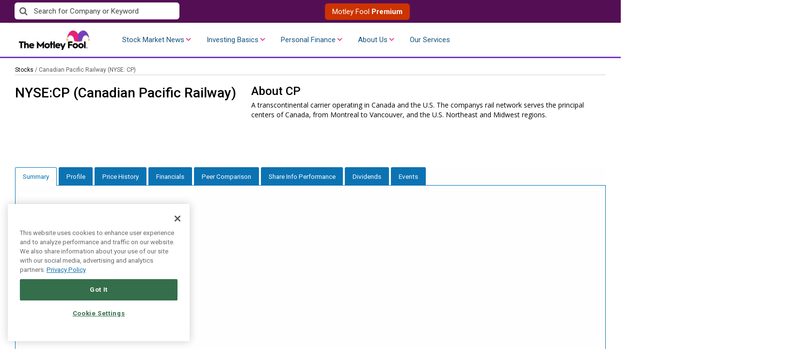

--- FILE ---
content_type: text/html; charset=UTF-8
request_url: https://www.fool.ca/company/nyse-cp-canadian-pacific-railway/342703/page/4/
body_size: 70400
content:
<!doctype html>
<html lang="en-CA" class="no-js">
<head>
    <!-- OptanonConsentNoticeStart -->

<script type="text/javascript" src="https://cdn.cookielaw.org/consent/cf0332e5-d5bc-4b77-88d4-c51eafb9d938/OtAutoBlock.js" ></script>

<script src="https://cdn.cookielaw.org/scripttemplates/otSDKStub.js"  type="text/javascript" charset="UTF-8" data-domain-script="cf0332e5-d5bc-4b77-88d4-c51eafb9d938" ></script>

<script type="text/javascript">

function OptanonWrapper() { }

</script>

<!-- OptanonConsentNoticeEnd -->    <meta charset="UTF-8"><script type="text/javascript">(window.NREUM||(NREUM={})).init={privacy:{cookies_enabled:false},ajax:{deny_list:["bam.nr-data.net"]},feature_flags:["soft_nav"]};(window.NREUM||(NREUM={})).loader_config={xpid:"VQ4GU1ZSCBAHXFVUAQYBUQ==",licenseKey:"2690689b5b",applicationID:"78466767",browserID:"431363140"};;/*! For license information please see nr-loader-full-1.308.0.min.js.LICENSE.txt */
(()=>{var e,t,r={384:(e,t,r)=>{"use strict";r.d(t,{NT:()=>a,US:()=>u,Zm:()=>o,bQ:()=>d,dV:()=>c,pV:()=>l});var n=r(6154),i=r(1863),s=r(1910);const a={beacon:"bam.nr-data.net",errorBeacon:"bam.nr-data.net"};function o(){return n.gm.NREUM||(n.gm.NREUM={}),void 0===n.gm.newrelic&&(n.gm.newrelic=n.gm.NREUM),n.gm.NREUM}function c(){let e=o();return e.o||(e.o={ST:n.gm.setTimeout,SI:n.gm.setImmediate||n.gm.setInterval,CT:n.gm.clearTimeout,XHR:n.gm.XMLHttpRequest,REQ:n.gm.Request,EV:n.gm.Event,PR:n.gm.Promise,MO:n.gm.MutationObserver,FETCH:n.gm.fetch,WS:n.gm.WebSocket},(0,s.i)(...Object.values(e.o))),e}function d(e,t){let r=o();r.initializedAgents??={},t.initializedAt={ms:(0,i.t)(),date:new Date},r.initializedAgents[e]=t}function u(e,t){o()[e]=t}function l(){return function(){let e=o();const t=e.info||{};e.info={beacon:a.beacon,errorBeacon:a.errorBeacon,...t}}(),function(){let e=o();const t=e.init||{};e.init={...t}}(),c(),function(){let e=o();const t=e.loader_config||{};e.loader_config={...t}}(),o()}},782:(e,t,r)=>{"use strict";r.d(t,{T:()=>n});const n=r(860).K7.pageViewTiming},860:(e,t,r)=>{"use strict";r.d(t,{$J:()=>u,K7:()=>c,P3:()=>d,XX:()=>i,Yy:()=>o,df:()=>s,qY:()=>n,v4:()=>a});const n="events",i="jserrors",s="browser/blobs",a="rum",o="browser/logs",c={ajax:"ajax",genericEvents:"generic_events",jserrors:i,logging:"logging",metrics:"metrics",pageAction:"page_action",pageViewEvent:"page_view_event",pageViewTiming:"page_view_timing",sessionReplay:"session_replay",sessionTrace:"session_trace",softNav:"soft_navigations",spa:"spa"},d={[c.pageViewEvent]:1,[c.pageViewTiming]:2,[c.metrics]:3,[c.jserrors]:4,[c.spa]:5,[c.ajax]:6,[c.sessionTrace]:7,[c.softNav]:8,[c.sessionReplay]:9,[c.logging]:10,[c.genericEvents]:11},u={[c.pageViewEvent]:a,[c.pageViewTiming]:n,[c.ajax]:n,[c.spa]:n,[c.softNav]:n,[c.metrics]:i,[c.jserrors]:i,[c.sessionTrace]:s,[c.sessionReplay]:s,[c.logging]:o,[c.genericEvents]:"ins"}},944:(e,t,r)=>{"use strict";r.d(t,{R:()=>i});var n=r(3241);function i(e,t){"function"==typeof console.debug&&(console.debug("New Relic Warning: https://github.com/newrelic/newrelic-browser-agent/blob/main/docs/warning-codes.md#".concat(e),t),(0,n.W)({agentIdentifier:null,drained:null,type:"data",name:"warn",feature:"warn",data:{code:e,secondary:t}}))}},993:(e,t,r)=>{"use strict";r.d(t,{A$:()=>s,ET:()=>a,TZ:()=>o,p_:()=>i});var n=r(860);const i={ERROR:"ERROR",WARN:"WARN",INFO:"INFO",DEBUG:"DEBUG",TRACE:"TRACE"},s={OFF:0,ERROR:1,WARN:2,INFO:3,DEBUG:4,TRACE:5},a="log",o=n.K7.logging},1541:(e,t,r)=>{"use strict";r.d(t,{U:()=>i,f:()=>n});const n={MFE:"MFE",BA:"BA"};function i(e,t){if(2!==t?.harvestEndpointVersion)return{};const r=t.agentRef.runtime.appMetadata.agents[0].entityGuid;return e?{"source.id":e.id,"source.name":e.name,"source.type":e.type,"parent.id":e.parent?.id||r,"parent.type":e.parent?.type||n.BA}:{"entity.guid":r,appId:t.agentRef.info.applicationID}}},1687:(e,t,r)=>{"use strict";r.d(t,{Ak:()=>d,Ze:()=>h,x3:()=>u});var n=r(3241),i=r(7836),s=r(3606),a=r(860),o=r(2646);const c={};function d(e,t){const r={staged:!1,priority:a.P3[t]||0};l(e),c[e].get(t)||c[e].set(t,r)}function u(e,t){e&&c[e]&&(c[e].get(t)&&c[e].delete(t),p(e,t,!1),c[e].size&&f(e))}function l(e){if(!e)throw new Error("agentIdentifier required");c[e]||(c[e]=new Map)}function h(e="",t="feature",r=!1){if(l(e),!e||!c[e].get(t)||r)return p(e,t);c[e].get(t).staged=!0,f(e)}function f(e){const t=Array.from(c[e]);t.every(([e,t])=>t.staged)&&(t.sort((e,t)=>e[1].priority-t[1].priority),t.forEach(([t])=>{c[e].delete(t),p(e,t)}))}function p(e,t,r=!0){const a=e?i.ee.get(e):i.ee,c=s.i.handlers;if(!a.aborted&&a.backlog&&c){if((0,n.W)({agentIdentifier:e,type:"lifecycle",name:"drain",feature:t}),r){const e=a.backlog[t],r=c[t];if(r){for(let t=0;e&&t<e.length;++t)g(e[t],r);Object.entries(r).forEach(([e,t])=>{Object.values(t||{}).forEach(t=>{t[0]?.on&&t[0]?.context()instanceof o.y&&t[0].on(e,t[1])})})}}a.isolatedBacklog||delete c[t],a.backlog[t]=null,a.emit("drain-"+t,[])}}function g(e,t){var r=e[1];Object.values(t[r]||{}).forEach(t=>{var r=e[0];if(t[0]===r){var n=t[1],i=e[3],s=e[2];n.apply(i,s)}})}},1738:(e,t,r)=>{"use strict";r.d(t,{U:()=>f,Y:()=>h});var n=r(3241),i=r(9908),s=r(1863),a=r(944),o=r(5701),c=r(3969),d=r(8362),u=r(860),l=r(4261);function h(e,t,r,s){const h=s||r;!h||h[e]&&h[e]!==d.d.prototype[e]||(h[e]=function(){(0,i.p)(c.xV,["API/"+e+"/called"],void 0,u.K7.metrics,r.ee),(0,n.W)({agentIdentifier:r.agentIdentifier,drained:!!o.B?.[r.agentIdentifier],type:"data",name:"api",feature:l.Pl+e,data:{}});try{return t.apply(this,arguments)}catch(e){(0,a.R)(23,e)}})}function f(e,t,r,n,a){const o=e.info;null===r?delete o.jsAttributes[t]:o.jsAttributes[t]=r,(a||null===r)&&(0,i.p)(l.Pl+n,[(0,s.t)(),t,r],void 0,"session",e.ee)}},1741:(e,t,r)=>{"use strict";r.d(t,{W:()=>s});var n=r(944),i=r(4261);class s{#e(e,...t){if(this[e]!==s.prototype[e])return this[e](...t);(0,n.R)(35,e)}addPageAction(e,t){return this.#e(i.hG,e,t)}register(e){return this.#e(i.eY,e)}recordCustomEvent(e,t){return this.#e(i.fF,e,t)}setPageViewName(e,t){return this.#e(i.Fw,e,t)}setCustomAttribute(e,t,r){return this.#e(i.cD,e,t,r)}noticeError(e,t){return this.#e(i.o5,e,t)}setUserId(e,t=!1){return this.#e(i.Dl,e,t)}setApplicationVersion(e){return this.#e(i.nb,e)}setErrorHandler(e){return this.#e(i.bt,e)}addRelease(e,t){return this.#e(i.k6,e,t)}log(e,t){return this.#e(i.$9,e,t)}start(){return this.#e(i.d3)}finished(e){return this.#e(i.BL,e)}recordReplay(){return this.#e(i.CH)}pauseReplay(){return this.#e(i.Tb)}addToTrace(e){return this.#e(i.U2,e)}setCurrentRouteName(e){return this.#e(i.PA,e)}interaction(e){return this.#e(i.dT,e)}wrapLogger(e,t,r){return this.#e(i.Wb,e,t,r)}measure(e,t){return this.#e(i.V1,e,t)}consent(e){return this.#e(i.Pv,e)}}},1863:(e,t,r)=>{"use strict";function n(){return Math.floor(performance.now())}r.d(t,{t:()=>n})},1910:(e,t,r)=>{"use strict";r.d(t,{i:()=>s});var n=r(944);const i=new Map;function s(...e){return e.every(e=>{if(i.has(e))return i.get(e);const t="function"==typeof e?e.toString():"",r=t.includes("[native code]"),s=t.includes("nrWrapper");return r||s||(0,n.R)(64,e?.name||t),i.set(e,r),r})}},2555:(e,t,r)=>{"use strict";r.d(t,{D:()=>o,f:()=>a});var n=r(384),i=r(8122);const s={beacon:n.NT.beacon,errorBeacon:n.NT.errorBeacon,licenseKey:void 0,applicationID:void 0,sa:void 0,queueTime:void 0,applicationTime:void 0,ttGuid:void 0,user:void 0,account:void 0,product:void 0,extra:void 0,jsAttributes:{},userAttributes:void 0,atts:void 0,transactionName:void 0,tNamePlain:void 0};function a(e){try{return!!e.licenseKey&&!!e.errorBeacon&&!!e.applicationID}catch(e){return!1}}const o=e=>(0,i.a)(e,s)},2614:(e,t,r)=>{"use strict";r.d(t,{BB:()=>a,H3:()=>n,g:()=>d,iL:()=>c,tS:()=>o,uh:()=>i,wk:()=>s});const n="NRBA",i="SESSION",s=144e5,a=18e5,o={STARTED:"session-started",PAUSE:"session-pause",RESET:"session-reset",RESUME:"session-resume",UPDATE:"session-update"},c={SAME_TAB:"same-tab",CROSS_TAB:"cross-tab"},d={OFF:0,FULL:1,ERROR:2}},2646:(e,t,r)=>{"use strict";r.d(t,{y:()=>n});class n{constructor(e){this.contextId=e}}},2843:(e,t,r)=>{"use strict";r.d(t,{G:()=>s,u:()=>i});var n=r(3878);function i(e,t=!1,r,i){(0,n.DD)("visibilitychange",function(){if(t)return void("hidden"===document.visibilityState&&e());e(document.visibilityState)},r,i)}function s(e,t,r){(0,n.sp)("pagehide",e,t,r)}},3241:(e,t,r)=>{"use strict";r.d(t,{W:()=>s});var n=r(6154);const i="newrelic";function s(e={}){try{n.gm.dispatchEvent(new CustomEvent(i,{detail:e}))}catch(e){}}},3304:(e,t,r)=>{"use strict";r.d(t,{A:()=>s});var n=r(7836);const i=()=>{const e=new WeakSet;return(t,r)=>{if("object"==typeof r&&null!==r){if(e.has(r))return;e.add(r)}return r}};function s(e){try{return JSON.stringify(e,i())??""}catch(e){try{n.ee.emit("internal-error",[e])}catch(e){}return""}}},3333:(e,t,r)=>{"use strict";r.d(t,{$v:()=>u,TZ:()=>n,Xh:()=>c,Zp:()=>i,kd:()=>d,mq:()=>o,nf:()=>a,qN:()=>s});const n=r(860).K7.genericEvents,i=["auxclick","click","copy","keydown","paste","scrollend"],s=["focus","blur"],a=4,o=1e3,c=2e3,d=["PageAction","UserAction","BrowserPerformance"],u={RESOURCES:"experimental.resources",REGISTER:"register"}},3434:(e,t,r)=>{"use strict";r.d(t,{Jt:()=>s,YM:()=>d});var n=r(7836),i=r(5607);const s="nr@original:".concat(i.W),a=50;var o=Object.prototype.hasOwnProperty,c=!1;function d(e,t){return e||(e=n.ee),r.inPlace=function(e,t,n,i,s){n||(n="");const a="-"===n.charAt(0);for(let o=0;o<t.length;o++){const c=t[o],d=e[c];l(d)||(e[c]=r(d,a?c+n:n,i,c,s))}},r.flag=s,r;function r(t,r,n,c,d){return l(t)?t:(r||(r=""),nrWrapper[s]=t,function(e,t,r){if(Object.defineProperty&&Object.keys)try{return Object.keys(e).forEach(function(r){Object.defineProperty(t,r,{get:function(){return e[r]},set:function(t){return e[r]=t,t}})}),t}catch(e){u([e],r)}for(var n in e)o.call(e,n)&&(t[n]=e[n])}(t,nrWrapper,e),nrWrapper);function nrWrapper(){var s,o,l,h;let f;try{o=this,s=[...arguments],l="function"==typeof n?n(s,o):n||{}}catch(t){u([t,"",[s,o,c],l],e)}i(r+"start",[s,o,c],l,d);const p=performance.now();let g;try{return h=t.apply(o,s),g=performance.now(),h}catch(e){throw g=performance.now(),i(r+"err",[s,o,e],l,d),f=e,f}finally{const e=g-p,t={start:p,end:g,duration:e,isLongTask:e>=a,methodName:c,thrownError:f};t.isLongTask&&i("long-task",[t,o],l,d),i(r+"end",[s,o,h],l,d)}}}function i(r,n,i,s){if(!c||t){var a=c;c=!0;try{e.emit(r,n,i,t,s)}catch(t){u([t,r,n,i],e)}c=a}}}function u(e,t){t||(t=n.ee);try{t.emit("internal-error",e)}catch(e){}}function l(e){return!(e&&"function"==typeof e&&e.apply&&!e[s])}},3606:(e,t,r)=>{"use strict";r.d(t,{i:()=>s});var n=r(9908);s.on=a;var i=s.handlers={};function s(e,t,r,s){a(s||n.d,i,e,t,r)}function a(e,t,r,i,s){s||(s="feature"),e||(e=n.d);var a=t[s]=t[s]||{};(a[r]=a[r]||[]).push([e,i])}},3738:(e,t,r)=>{"use strict";r.d(t,{He:()=>i,Kp:()=>o,Lc:()=>d,Rz:()=>u,TZ:()=>n,bD:()=>s,d3:()=>a,jx:()=>l,sl:()=>h,uP:()=>c});const n=r(860).K7.sessionTrace,i="bstResource",s="resource",a="-start",o="-end",c="fn"+a,d="fn"+o,u="pushState",l=1e3,h=3e4},3785:(e,t,r)=>{"use strict";r.d(t,{R:()=>c,b:()=>d});var n=r(9908),i=r(1863),s=r(860),a=r(3969),o=r(993);function c(e,t,r={},c=o.p_.INFO,d=!0,u,l=(0,i.t)()){(0,n.p)(a.xV,["API/logging/".concat(c.toLowerCase(),"/called")],void 0,s.K7.metrics,e),(0,n.p)(o.ET,[l,t,r,c,d,u],void 0,s.K7.logging,e)}function d(e){return"string"==typeof e&&Object.values(o.p_).some(t=>t===e.toUpperCase().trim())}},3878:(e,t,r)=>{"use strict";function n(e,t){return{capture:e,passive:!1,signal:t}}function i(e,t,r=!1,i){window.addEventListener(e,t,n(r,i))}function s(e,t,r=!1,i){document.addEventListener(e,t,n(r,i))}r.d(t,{DD:()=>s,jT:()=>n,sp:()=>i})},3969:(e,t,r)=>{"use strict";r.d(t,{TZ:()=>n,XG:()=>o,rs:()=>i,xV:()=>a,z_:()=>s});const n=r(860).K7.metrics,i="sm",s="cm",a="storeSupportabilityMetrics",o="storeEventMetrics"},4234:(e,t,r)=>{"use strict";r.d(t,{W:()=>s});var n=r(7836),i=r(1687);class s{constructor(e,t){this.agentIdentifier=e,this.ee=n.ee.get(e),this.featureName=t,this.blocked=!1}deregisterDrain(){(0,i.x3)(this.agentIdentifier,this.featureName)}}},4261:(e,t,r)=>{"use strict";r.d(t,{$9:()=>d,BL:()=>o,CH:()=>f,Dl:()=>w,Fw:()=>y,PA:()=>m,Pl:()=>n,Pv:()=>T,Tb:()=>l,U2:()=>s,V1:()=>E,Wb:()=>x,bt:()=>b,cD:()=>v,d3:()=>R,dT:()=>c,eY:()=>p,fF:()=>h,hG:()=>i,k6:()=>a,nb:()=>g,o5:()=>u});const n="api-",i="addPageAction",s="addToTrace",a="addRelease",o="finished",c="interaction",d="log",u="noticeError",l="pauseReplay",h="recordCustomEvent",f="recordReplay",p="register",g="setApplicationVersion",m="setCurrentRouteName",v="setCustomAttribute",b="setErrorHandler",y="setPageViewName",w="setUserId",R="start",x="wrapLogger",E="measure",T="consent"},5205:(e,t,r)=>{"use strict";r.d(t,{j:()=>S});var n=r(384),i=r(1741);var s=r(2555),a=r(3333);const o=e=>{if(!e||"string"!=typeof e)return!1;try{document.createDocumentFragment().querySelector(e)}catch{return!1}return!0};var c=r(2614),d=r(944),u=r(8122);const l="[data-nr-mask]",h=e=>(0,u.a)(e,(()=>{const e={feature_flags:[],experimental:{allow_registered_children:!1,resources:!1},mask_selector:"*",block_selector:"[data-nr-block]",mask_input_options:{color:!1,date:!1,"datetime-local":!1,email:!1,month:!1,number:!1,range:!1,search:!1,tel:!1,text:!1,time:!1,url:!1,week:!1,textarea:!1,select:!1,password:!0}};return{ajax:{deny_list:void 0,block_internal:!0,enabled:!0,autoStart:!0},api:{get allow_registered_children(){return e.feature_flags.includes(a.$v.REGISTER)||e.experimental.allow_registered_children},set allow_registered_children(t){e.experimental.allow_registered_children=t},duplicate_registered_data:!1},browser_consent_mode:{enabled:!1},distributed_tracing:{enabled:void 0,exclude_newrelic_header:void 0,cors_use_newrelic_header:void 0,cors_use_tracecontext_headers:void 0,allowed_origins:void 0},get feature_flags(){return e.feature_flags},set feature_flags(t){e.feature_flags=t},generic_events:{enabled:!0,autoStart:!0},harvest:{interval:30},jserrors:{enabled:!0,autoStart:!0},logging:{enabled:!0,autoStart:!0},metrics:{enabled:!0,autoStart:!0},obfuscate:void 0,page_action:{enabled:!0},page_view_event:{enabled:!0,autoStart:!0},page_view_timing:{enabled:!0,autoStart:!0},performance:{capture_marks:!1,capture_measures:!1,capture_detail:!0,resources:{get enabled(){return e.feature_flags.includes(a.$v.RESOURCES)||e.experimental.resources},set enabled(t){e.experimental.resources=t},asset_types:[],first_party_domains:[],ignore_newrelic:!0}},privacy:{cookies_enabled:!0},proxy:{assets:void 0,beacon:void 0},session:{expiresMs:c.wk,inactiveMs:c.BB},session_replay:{autoStart:!0,enabled:!1,preload:!1,sampling_rate:10,error_sampling_rate:100,collect_fonts:!1,inline_images:!1,fix_stylesheets:!0,mask_all_inputs:!0,get mask_text_selector(){return e.mask_selector},set mask_text_selector(t){o(t)?e.mask_selector="".concat(t,",").concat(l):""===t||null===t?e.mask_selector=l:(0,d.R)(5,t)},get block_class(){return"nr-block"},get ignore_class(){return"nr-ignore"},get mask_text_class(){return"nr-mask"},get block_selector(){return e.block_selector},set block_selector(t){o(t)?e.block_selector+=",".concat(t):""!==t&&(0,d.R)(6,t)},get mask_input_options(){return e.mask_input_options},set mask_input_options(t){t&&"object"==typeof t?e.mask_input_options={...t,password:!0}:(0,d.R)(7,t)}},session_trace:{enabled:!0,autoStart:!0},soft_navigations:{enabled:!0,autoStart:!0},spa:{enabled:!0,autoStart:!0},ssl:void 0,user_actions:{enabled:!0,elementAttributes:["id","className","tagName","type"]}}})());var f=r(6154),p=r(9324);let g=0;const m={buildEnv:p.F3,distMethod:p.Xs,version:p.xv,originTime:f.WN},v={consented:!1},b={appMetadata:{},get consented(){return this.session?.state?.consent||v.consented},set consented(e){v.consented=e},customTransaction:void 0,denyList:void 0,disabled:!1,harvester:void 0,isolatedBacklog:!1,isRecording:!1,loaderType:void 0,maxBytes:3e4,obfuscator:void 0,onerror:void 0,ptid:void 0,releaseIds:{},session:void 0,timeKeeper:void 0,registeredEntities:[],jsAttributesMetadata:{bytes:0},get harvestCount(){return++g}},y=e=>{const t=(0,u.a)(e,b),r=Object.keys(m).reduce((e,t)=>(e[t]={value:m[t],writable:!1,configurable:!0,enumerable:!0},e),{});return Object.defineProperties(t,r)};var w=r(5701);const R=e=>{const t=e.startsWith("http");e+="/",r.p=t?e:"https://"+e};var x=r(7836),E=r(3241);const T={accountID:void 0,trustKey:void 0,agentID:void 0,licenseKey:void 0,applicationID:void 0,xpid:void 0},A=e=>(0,u.a)(e,T),_=new Set;function S(e,t={},r,a){let{init:o,info:c,loader_config:d,runtime:u={},exposed:l=!0}=t;if(!c){const e=(0,n.pV)();o=e.init,c=e.info,d=e.loader_config}e.init=h(o||{}),e.loader_config=A(d||{}),c.jsAttributes??={},f.bv&&(c.jsAttributes.isWorker=!0),e.info=(0,s.D)(c);const p=e.init,g=[c.beacon,c.errorBeacon];_.has(e.agentIdentifier)||(p.proxy.assets&&(R(p.proxy.assets),g.push(p.proxy.assets)),p.proxy.beacon&&g.push(p.proxy.beacon),e.beacons=[...g],function(e){const t=(0,n.pV)();Object.getOwnPropertyNames(i.W.prototype).forEach(r=>{const n=i.W.prototype[r];if("function"!=typeof n||"constructor"===n)return;let s=t[r];e[r]&&!1!==e.exposed&&"micro-agent"!==e.runtime?.loaderType&&(t[r]=(...t)=>{const n=e[r](...t);return s?s(...t):n})})}(e),(0,n.US)("activatedFeatures",w.B)),u.denyList=[...p.ajax.deny_list||[],...p.ajax.block_internal?g:[]],u.ptid=e.agentIdentifier,u.loaderType=r,e.runtime=y(u),_.has(e.agentIdentifier)||(e.ee=x.ee.get(e.agentIdentifier),e.exposed=l,(0,E.W)({agentIdentifier:e.agentIdentifier,drained:!!w.B?.[e.agentIdentifier],type:"lifecycle",name:"initialize",feature:void 0,data:e.config})),_.add(e.agentIdentifier)}},5270:(e,t,r)=>{"use strict";r.d(t,{Aw:()=>a,SR:()=>s,rF:()=>o});var n=r(384),i=r(7767);function s(e){return!!(0,n.dV)().o.MO&&(0,i.V)(e)&&!0===e?.session_trace.enabled}function a(e){return!0===e?.session_replay.preload&&s(e)}function o(e,t){try{if("string"==typeof t?.type){if("password"===t.type.toLowerCase())return"*".repeat(e?.length||0);if(void 0!==t?.dataset?.nrUnmask||t?.classList?.contains("nr-unmask"))return e}}catch(e){}return"string"==typeof e?e.replace(/[\S]/g,"*"):"*".repeat(e?.length||0)}},5289:(e,t,r)=>{"use strict";r.d(t,{GG:()=>a,Qr:()=>c,sB:()=>o});var n=r(3878),i=r(6389);function s(){return"undefined"==typeof document||"complete"===document.readyState}function a(e,t){if(s())return e();const r=(0,i.J)(e),a=setInterval(()=>{s()&&(clearInterval(a),r())},500);(0,n.sp)("load",r,t)}function o(e){if(s())return e();(0,n.DD)("DOMContentLoaded",e)}function c(e){if(s())return e();(0,n.sp)("popstate",e)}},5607:(e,t,r)=>{"use strict";r.d(t,{W:()=>n});const n=(0,r(9566).bz)()},5701:(e,t,r)=>{"use strict";r.d(t,{B:()=>s,t:()=>a});var n=r(3241);const i=new Set,s={};function a(e,t){const r=t.agentIdentifier;s[r]??={},e&&"object"==typeof e&&(i.has(r)||(t.ee.emit("rumresp",[e]),s[r]=e,i.add(r),(0,n.W)({agentIdentifier:r,loaded:!0,drained:!0,type:"lifecycle",name:"load",feature:void 0,data:e})))}},6154:(e,t,r)=>{"use strict";r.d(t,{OF:()=>d,RI:()=>i,WN:()=>h,bv:()=>s,eN:()=>f,gm:()=>a,lR:()=>l,m:()=>c,mw:()=>o,sb:()=>u});var n=r(1863);const i="undefined"!=typeof window&&!!window.document,s="undefined"!=typeof WorkerGlobalScope&&("undefined"!=typeof self&&self instanceof WorkerGlobalScope&&self.navigator instanceof WorkerNavigator||"undefined"!=typeof globalThis&&globalThis instanceof WorkerGlobalScope&&globalThis.navigator instanceof WorkerNavigator),a=i?window:"undefined"!=typeof WorkerGlobalScope&&("undefined"!=typeof self&&self instanceof WorkerGlobalScope&&self||"undefined"!=typeof globalThis&&globalThis instanceof WorkerGlobalScope&&globalThis),o=Boolean("hidden"===a?.document?.visibilityState),c=""+a?.location,d=/iPad|iPhone|iPod/.test(a.navigator?.userAgent),u=d&&"undefined"==typeof SharedWorker,l=(()=>{const e=a.navigator?.userAgent?.match(/Firefox[/\s](\d+\.\d+)/);return Array.isArray(e)&&e.length>=2?+e[1]:0})(),h=Date.now()-(0,n.t)(),f=()=>"undefined"!=typeof PerformanceNavigationTiming&&a?.performance?.getEntriesByType("navigation")?.[0]?.responseStart},6344:(e,t,r)=>{"use strict";r.d(t,{BB:()=>u,Qb:()=>l,TZ:()=>i,Ug:()=>a,Vh:()=>s,_s:()=>o,bc:()=>d,yP:()=>c});var n=r(2614);const i=r(860).K7.sessionReplay,s="errorDuringReplay",a=.12,o={DomContentLoaded:0,Load:1,FullSnapshot:2,IncrementalSnapshot:3,Meta:4,Custom:5},c={[n.g.ERROR]:15e3,[n.g.FULL]:3e5,[n.g.OFF]:0},d={RESET:{message:"Session was reset",sm:"Reset"},IMPORT:{message:"Recorder failed to import",sm:"Import"},TOO_MANY:{message:"429: Too Many Requests",sm:"Too-Many"},TOO_BIG:{message:"Payload was too large",sm:"Too-Big"},CROSS_TAB:{message:"Session Entity was set to OFF on another tab",sm:"Cross-Tab"},ENTITLEMENTS:{message:"Session Replay is not allowed and will not be started",sm:"Entitlement"}},u=5e3,l={API:"api",RESUME:"resume",SWITCH_TO_FULL:"switchToFull",INITIALIZE:"initialize",PRELOAD:"preload"}},6389:(e,t,r)=>{"use strict";function n(e,t=500,r={}){const n=r?.leading||!1;let i;return(...r)=>{n&&void 0===i&&(e.apply(this,r),i=setTimeout(()=>{i=clearTimeout(i)},t)),n||(clearTimeout(i),i=setTimeout(()=>{e.apply(this,r)},t))}}function i(e){let t=!1;return(...r)=>{t||(t=!0,e.apply(this,r))}}r.d(t,{J:()=>i,s:()=>n})},6630:(e,t,r)=>{"use strict";r.d(t,{T:()=>n});const n=r(860).K7.pageViewEvent},6774:(e,t,r)=>{"use strict";r.d(t,{T:()=>n});const n=r(860).K7.jserrors},7295:(e,t,r)=>{"use strict";r.d(t,{Xv:()=>a,gX:()=>i,iW:()=>s});var n=[];function i(e){if(!e||s(e))return!1;if(0===n.length)return!0;if("*"===n[0].hostname)return!1;for(var t=0;t<n.length;t++){var r=n[t];if(r.hostname.test(e.hostname)&&r.pathname.test(e.pathname))return!1}return!0}function s(e){return void 0===e.hostname}function a(e){if(n=[],e&&e.length)for(var t=0;t<e.length;t++){let r=e[t];if(!r)continue;if("*"===r)return void(n=[{hostname:"*"}]);0===r.indexOf("http://")?r=r.substring(7):0===r.indexOf("https://")&&(r=r.substring(8));const i=r.indexOf("/");let s,a;i>0?(s=r.substring(0,i),a=r.substring(i)):(s=r,a="*");let[c]=s.split(":");n.push({hostname:o(c),pathname:o(a,!0)})}}function o(e,t=!1){const r=e.replace(/[.+?^${}()|[\]\\]/g,e=>"\\"+e).replace(/\*/g,".*?");return new RegExp((t?"^":"")+r+"$")}},7485:(e,t,r)=>{"use strict";r.d(t,{D:()=>i});var n=r(6154);function i(e){if(0===(e||"").indexOf("data:"))return{protocol:"data"};try{const t=new URL(e,location.href),r={port:t.port,hostname:t.hostname,pathname:t.pathname,search:t.search,protocol:t.protocol.slice(0,t.protocol.indexOf(":")),sameOrigin:t.protocol===n.gm?.location?.protocol&&t.host===n.gm?.location?.host};return r.port&&""!==r.port||("http:"===t.protocol&&(r.port="80"),"https:"===t.protocol&&(r.port="443")),r.pathname&&""!==r.pathname?r.pathname.startsWith("/")||(r.pathname="/".concat(r.pathname)):r.pathname="/",r}catch(e){return{}}}},7699:(e,t,r)=>{"use strict";r.d(t,{It:()=>s,KC:()=>o,No:()=>i,qh:()=>a});var n=r(860);const i=16e3,s=1e6,a="SESSION_ERROR",o={[n.K7.logging]:!0,[n.K7.genericEvents]:!1,[n.K7.jserrors]:!1,[n.K7.ajax]:!1}},7767:(e,t,r)=>{"use strict";r.d(t,{V:()=>i});var n=r(6154);const i=e=>n.RI&&!0===e?.privacy.cookies_enabled},7836:(e,t,r)=>{"use strict";r.d(t,{P:()=>o,ee:()=>c});var n=r(384),i=r(8990),s=r(2646),a=r(5607);const o="nr@context:".concat(a.W),c=function e(t,r){var n={},a={},u={},l=!1;try{l=16===r.length&&d.initializedAgents?.[r]?.runtime.isolatedBacklog}catch(e){}var h={on:p,addEventListener:p,removeEventListener:function(e,t){var r=n[e];if(!r)return;for(var i=0;i<r.length;i++)r[i]===t&&r.splice(i,1)},emit:function(e,r,n,i,s){!1!==s&&(s=!0);if(c.aborted&&!i)return;t&&s&&t.emit(e,r,n);var o=f(n);g(e).forEach(e=>{e.apply(o,r)});var d=v()[a[e]];d&&d.push([h,e,r,o]);return o},get:m,listeners:g,context:f,buffer:function(e,t){const r=v();if(t=t||"feature",h.aborted)return;Object.entries(e||{}).forEach(([e,n])=>{a[n]=t,t in r||(r[t]=[])})},abort:function(){h._aborted=!0,Object.keys(h.backlog).forEach(e=>{delete h.backlog[e]})},isBuffering:function(e){return!!v()[a[e]]},debugId:r,backlog:l?{}:t&&"object"==typeof t.backlog?t.backlog:{},isolatedBacklog:l};return Object.defineProperty(h,"aborted",{get:()=>{let e=h._aborted||!1;return e||(t&&(e=t.aborted),e)}}),h;function f(e){return e&&e instanceof s.y?e:e?(0,i.I)(e,o,()=>new s.y(o)):new s.y(o)}function p(e,t){n[e]=g(e).concat(t)}function g(e){return n[e]||[]}function m(t){return u[t]=u[t]||e(h,t)}function v(){return h.backlog}}(void 0,"globalEE"),d=(0,n.Zm)();d.ee||(d.ee=c)},8122:(e,t,r)=>{"use strict";r.d(t,{a:()=>i});var n=r(944);function i(e,t){try{if(!e||"object"!=typeof e)return(0,n.R)(3);if(!t||"object"!=typeof t)return(0,n.R)(4);const r=Object.create(Object.getPrototypeOf(t),Object.getOwnPropertyDescriptors(t)),s=0===Object.keys(r).length?e:r;for(let a in s)if(void 0!==e[a])try{if(null===e[a]){r[a]=null;continue}Array.isArray(e[a])&&Array.isArray(t[a])?r[a]=Array.from(new Set([...e[a],...t[a]])):"object"==typeof e[a]&&"object"==typeof t[a]?r[a]=i(e[a],t[a]):r[a]=e[a]}catch(e){r[a]||(0,n.R)(1,e)}return r}catch(e){(0,n.R)(2,e)}}},8139:(e,t,r)=>{"use strict";r.d(t,{u:()=>h});var n=r(7836),i=r(3434),s=r(8990),a=r(6154);const o={},c=a.gm.XMLHttpRequest,d="addEventListener",u="removeEventListener",l="nr@wrapped:".concat(n.P);function h(e){var t=function(e){return(e||n.ee).get("events")}(e);if(o[t.debugId]++)return t;o[t.debugId]=1;var r=(0,i.YM)(t,!0);function h(e){r.inPlace(e,[d,u],"-",p)}function p(e,t){return e[1]}return"getPrototypeOf"in Object&&(a.RI&&f(document,h),c&&f(c.prototype,h),f(a.gm,h)),t.on(d+"-start",function(e,t){var n=e[1];if(null!==n&&("function"==typeof n||"object"==typeof n)&&"newrelic"!==e[0]){var i=(0,s.I)(n,l,function(){var e={object:function(){if("function"!=typeof n.handleEvent)return;return n.handleEvent.apply(n,arguments)},function:n}[typeof n];return e?r(e,"fn-",null,e.name||"anonymous"):n});this.wrapped=e[1]=i}}),t.on(u+"-start",function(e){e[1]=this.wrapped||e[1]}),t}function f(e,t,...r){let n=e;for(;"object"==typeof n&&!Object.prototype.hasOwnProperty.call(n,d);)n=Object.getPrototypeOf(n);n&&t(n,...r)}},8362:(e,t,r)=>{"use strict";r.d(t,{d:()=>s});var n=r(9566),i=r(1741);class s extends i.W{agentIdentifier=(0,n.LA)(16)}},8374:(e,t,r)=>{r.nc=(()=>{try{return document?.currentScript?.nonce}catch(e){}return""})()},8990:(e,t,r)=>{"use strict";r.d(t,{I:()=>i});var n=Object.prototype.hasOwnProperty;function i(e,t,r){if(n.call(e,t))return e[t];var i=r();if(Object.defineProperty&&Object.keys)try{return Object.defineProperty(e,t,{value:i,writable:!0,enumerable:!1}),i}catch(e){}return e[t]=i,i}},9119:(e,t,r)=>{"use strict";r.d(t,{L:()=>s});var n=/([^?#]*)[^#]*(#[^?]*|$).*/,i=/([^?#]*)().*/;function s(e,t){return e?e.replace(t?n:i,"$1$2"):e}},9300:(e,t,r)=>{"use strict";r.d(t,{T:()=>n});const n=r(860).K7.ajax},9324:(e,t,r)=>{"use strict";r.d(t,{AJ:()=>a,F3:()=>i,Xs:()=>s,Yq:()=>o,xv:()=>n});const n="1.308.0",i="PROD",s="CDN",a="@newrelic/rrweb",o="1.0.1"},9566:(e,t,r)=>{"use strict";r.d(t,{LA:()=>o,ZF:()=>c,bz:()=>a,el:()=>d});var n=r(6154);const i="xxxxxxxx-xxxx-4xxx-yxxx-xxxxxxxxxxxx";function s(e,t){return e?15&e[t]:16*Math.random()|0}function a(){const e=n.gm?.crypto||n.gm?.msCrypto;let t,r=0;return e&&e.getRandomValues&&(t=e.getRandomValues(new Uint8Array(30))),i.split("").map(e=>"x"===e?s(t,r++).toString(16):"y"===e?(3&s()|8).toString(16):e).join("")}function o(e){const t=n.gm?.crypto||n.gm?.msCrypto;let r,i=0;t&&t.getRandomValues&&(r=t.getRandomValues(new Uint8Array(e)));const a=[];for(var o=0;o<e;o++)a.push(s(r,i++).toString(16));return a.join("")}function c(){return o(16)}function d(){return o(32)}},9908:(e,t,r)=>{"use strict";r.d(t,{d:()=>n,p:()=>i});var n=r(7836).ee.get("handle");function i(e,t,r,i,s){s?(s.buffer([e],i),s.emit(e,t,r)):(n.buffer([e],i),n.emit(e,t,r))}}},n={};function i(e){var t=n[e];if(void 0!==t)return t.exports;var s=n[e]={exports:{}};return r[e](s,s.exports,i),s.exports}i.m=r,i.d=(e,t)=>{for(var r in t)i.o(t,r)&&!i.o(e,r)&&Object.defineProperty(e,r,{enumerable:!0,get:t[r]})},i.f={},i.e=e=>Promise.all(Object.keys(i.f).reduce((t,r)=>(i.f[r](e,t),t),[])),i.u=e=>({95:"nr-full-compressor",222:"nr-full-recorder",891:"nr-full"}[e]+"-1.308.0.min.js"),i.o=(e,t)=>Object.prototype.hasOwnProperty.call(e,t),e={},t="NRBA-1.308.0.PROD:",i.l=(r,n,s,a)=>{if(e[r])e[r].push(n);else{var o,c;if(void 0!==s)for(var d=document.getElementsByTagName("script"),u=0;u<d.length;u++){var l=d[u];if(l.getAttribute("src")==r||l.getAttribute("data-webpack")==t+s){o=l;break}}if(!o){c=!0;var h={891:"sha512-fcveNDcpRQS9OweGhN4uJe88Qmg+EVyH6j/wngwL2Le0m7LYyz7q+JDx7KBxsdDF4TaPVsSmHg12T3pHwdLa7w==",222:"sha512-O8ZzdvgB4fRyt7k2Qrr4STpR+tCA2mcQEig6/dP3rRy9uEx1CTKQ6cQ7Src0361y7xS434ua+zIPo265ZpjlEg==",95:"sha512-jDWejat/6/UDex/9XjYoPPmpMPuEvBCSuCg/0tnihjbn5bh9mP3An0NzFV9T5Tc+3kKhaXaZA8UIKPAanD2+Gw=="};(o=document.createElement("script")).charset="utf-8",i.nc&&o.setAttribute("nonce",i.nc),o.setAttribute("data-webpack",t+s),o.src=r,0!==o.src.indexOf(window.location.origin+"/")&&(o.crossOrigin="anonymous"),h[a]&&(o.integrity=h[a])}e[r]=[n];var f=(t,n)=>{o.onerror=o.onload=null,clearTimeout(p);var i=e[r];if(delete e[r],o.parentNode&&o.parentNode.removeChild(o),i&&i.forEach(e=>e(n)),t)return t(n)},p=setTimeout(f.bind(null,void 0,{type:"timeout",target:o}),12e4);o.onerror=f.bind(null,o.onerror),o.onload=f.bind(null,o.onload),c&&document.head.appendChild(o)}},i.r=e=>{"undefined"!=typeof Symbol&&Symbol.toStringTag&&Object.defineProperty(e,Symbol.toStringTag,{value:"Module"}),Object.defineProperty(e,"__esModule",{value:!0})},i.p="https://js-agent.newrelic.com/",(()=>{var e={85:0,959:0};i.f.j=(t,r)=>{var n=i.o(e,t)?e[t]:void 0;if(0!==n)if(n)r.push(n[2]);else{var s=new Promise((r,i)=>n=e[t]=[r,i]);r.push(n[2]=s);var a=i.p+i.u(t),o=new Error;i.l(a,r=>{if(i.o(e,t)&&(0!==(n=e[t])&&(e[t]=void 0),n)){var s=r&&("load"===r.type?"missing":r.type),a=r&&r.target&&r.target.src;o.message="Loading chunk "+t+" failed: ("+s+": "+a+")",o.name="ChunkLoadError",o.type=s,o.request=a,n[1](o)}},"chunk-"+t,t)}};var t=(t,r)=>{var n,s,[a,o,c]=r,d=0;if(a.some(t=>0!==e[t])){for(n in o)i.o(o,n)&&(i.m[n]=o[n]);if(c)c(i)}for(t&&t(r);d<a.length;d++)s=a[d],i.o(e,s)&&e[s]&&e[s][0](),e[s]=0},r=self["webpackChunk:NRBA-1.308.0.PROD"]=self["webpackChunk:NRBA-1.308.0.PROD"]||[];r.forEach(t.bind(null,0)),r.push=t.bind(null,r.push.bind(r))})(),(()=>{"use strict";i(8374);var e=i(8362),t=i(860);const r=Object.values(t.K7);var n=i(5205);var s=i(9908),a=i(1863),o=i(4261),c=i(1738);var d=i(1687),u=i(4234),l=i(5289),h=i(6154),f=i(944),p=i(5270),g=i(7767),m=i(6389),v=i(7699);class b extends u.W{constructor(e,t){super(e.agentIdentifier,t),this.agentRef=e,this.abortHandler=void 0,this.featAggregate=void 0,this.loadedSuccessfully=void 0,this.onAggregateImported=new Promise(e=>{this.loadedSuccessfully=e}),this.deferred=Promise.resolve(),!1===e.init[this.featureName].autoStart?this.deferred=new Promise((t,r)=>{this.ee.on("manual-start-all",(0,m.J)(()=>{(0,d.Ak)(e.agentIdentifier,this.featureName),t()}))}):(0,d.Ak)(e.agentIdentifier,t)}importAggregator(e,t,r={}){if(this.featAggregate)return;const n=async()=>{let n;await this.deferred;try{if((0,g.V)(e.init)){const{setupAgentSession:t}=await i.e(891).then(i.bind(i,8766));n=t(e)}}catch(e){(0,f.R)(20,e),this.ee.emit("internal-error",[e]),(0,s.p)(v.qh,[e],void 0,this.featureName,this.ee)}try{if(!this.#t(this.featureName,n,e.init))return(0,d.Ze)(this.agentIdentifier,this.featureName),void this.loadedSuccessfully(!1);const{Aggregate:i}=await t();this.featAggregate=new i(e,r),e.runtime.harvester.initializedAggregates.push(this.featAggregate),this.loadedSuccessfully(!0)}catch(e){(0,f.R)(34,e),this.abortHandler?.(),(0,d.Ze)(this.agentIdentifier,this.featureName,!0),this.loadedSuccessfully(!1),this.ee&&this.ee.abort()}};h.RI?(0,l.GG)(()=>n(),!0):n()}#t(e,r,n){if(this.blocked)return!1;switch(e){case t.K7.sessionReplay:return(0,p.SR)(n)&&!!r;case t.K7.sessionTrace:return!!r;default:return!0}}}var y=i(6630),w=i(2614),R=i(3241);class x extends b{static featureName=y.T;constructor(e){var t;super(e,y.T),this.setupInspectionEvents(e.agentIdentifier),t=e,(0,c.Y)(o.Fw,function(e,r){"string"==typeof e&&("/"!==e.charAt(0)&&(e="/"+e),t.runtime.customTransaction=(r||"http://custom.transaction")+e,(0,s.p)(o.Pl+o.Fw,[(0,a.t)()],void 0,void 0,t.ee))},t),this.importAggregator(e,()=>i.e(891).then(i.bind(i,3718)))}setupInspectionEvents(e){const t=(t,r)=>{t&&(0,R.W)({agentIdentifier:e,timeStamp:t.timeStamp,loaded:"complete"===t.target.readyState,type:"window",name:r,data:t.target.location+""})};(0,l.sB)(e=>{t(e,"DOMContentLoaded")}),(0,l.GG)(e=>{t(e,"load")}),(0,l.Qr)(e=>{t(e,"navigate")}),this.ee.on(w.tS.UPDATE,(t,r)=>{(0,R.W)({agentIdentifier:e,type:"lifecycle",name:"session",data:r})})}}var E=i(384);class T extends e.d{constructor(e){var t;(super(),h.gm)?(this.features={},(0,E.bQ)(this.agentIdentifier,this),this.desiredFeatures=new Set(e.features||[]),this.desiredFeatures.add(x),(0,n.j)(this,e,e.loaderType||"agent"),t=this,(0,c.Y)(o.cD,function(e,r,n=!1){if("string"==typeof e){if(["string","number","boolean"].includes(typeof r)||null===r)return(0,c.U)(t,e,r,o.cD,n);(0,f.R)(40,typeof r)}else(0,f.R)(39,typeof e)},t),function(e){(0,c.Y)(o.Dl,function(t,r=!1){if("string"!=typeof t&&null!==t)return void(0,f.R)(41,typeof t);const n=e.info.jsAttributes["enduser.id"];r&&null!=n&&n!==t?(0,s.p)(o.Pl+"setUserIdAndResetSession",[t],void 0,"session",e.ee):(0,c.U)(e,"enduser.id",t,o.Dl,!0)},e)}(this),function(e){(0,c.Y)(o.nb,function(t){if("string"==typeof t||null===t)return(0,c.U)(e,"application.version",t,o.nb,!1);(0,f.R)(42,typeof t)},e)}(this),function(e){(0,c.Y)(o.d3,function(){e.ee.emit("manual-start-all")},e)}(this),function(e){(0,c.Y)(o.Pv,function(t=!0){if("boolean"==typeof t){if((0,s.p)(o.Pl+o.Pv,[t],void 0,"session",e.ee),e.runtime.consented=t,t){const t=e.features.page_view_event;t.onAggregateImported.then(e=>{const r=t.featAggregate;e&&!r.sentRum&&r.sendRum()})}}else(0,f.R)(65,typeof t)},e)}(this),this.run()):(0,f.R)(21)}get config(){return{info:this.info,init:this.init,loader_config:this.loader_config,runtime:this.runtime}}get api(){return this}run(){try{const e=function(e){const t={};return r.forEach(r=>{t[r]=!!e[r]?.enabled}),t}(this.init),n=[...this.desiredFeatures];n.sort((e,r)=>t.P3[e.featureName]-t.P3[r.featureName]),n.forEach(r=>{if(!e[r.featureName]&&r.featureName!==t.K7.pageViewEvent)return;if(r.featureName===t.K7.spa)return void(0,f.R)(67);const n=function(e){switch(e){case t.K7.ajax:return[t.K7.jserrors];case t.K7.sessionTrace:return[t.K7.ajax,t.K7.pageViewEvent];case t.K7.sessionReplay:return[t.K7.sessionTrace];case t.K7.pageViewTiming:return[t.K7.pageViewEvent];default:return[]}}(r.featureName).filter(e=>!(e in this.features));n.length>0&&(0,f.R)(36,{targetFeature:r.featureName,missingDependencies:n}),this.features[r.featureName]=new r(this)})}catch(e){(0,f.R)(22,e);for(const e in this.features)this.features[e].abortHandler?.();const t=(0,E.Zm)();delete t.initializedAgents[this.agentIdentifier]?.features,delete this.sharedAggregator;return t.ee.get(this.agentIdentifier).abort(),!1}}}var A=i(2843),_=i(782);class S extends b{static featureName=_.T;constructor(e){super(e,_.T),h.RI&&((0,A.u)(()=>(0,s.p)("docHidden",[(0,a.t)()],void 0,_.T,this.ee),!0),(0,A.G)(()=>(0,s.p)("winPagehide",[(0,a.t)()],void 0,_.T,this.ee)),this.importAggregator(e,()=>i.e(891).then(i.bind(i,9018))))}}var O=i(3969);class I extends b{static featureName=O.TZ;constructor(e){super(e,O.TZ),h.RI&&document.addEventListener("securitypolicyviolation",e=>{(0,s.p)(O.xV,["Generic/CSPViolation/Detected"],void 0,this.featureName,this.ee)}),this.importAggregator(e,()=>i.e(891).then(i.bind(i,6555)))}}var P=i(6774),k=i(3878),N=i(3304);class D{constructor(e,t,r,n,i){this.name="UncaughtError",this.message="string"==typeof e?e:(0,N.A)(e),this.sourceURL=t,this.line=r,this.column=n,this.__newrelic=i}}function j(e){return M(e)?e:new D(void 0!==e?.message?e.message:e,e?.filename||e?.sourceURL,e?.lineno||e?.line,e?.colno||e?.col,e?.__newrelic,e?.cause)}function C(e){const t="Unhandled Promise Rejection: ";if(!e?.reason)return;if(M(e.reason)){try{e.reason.message.startsWith(t)||(e.reason.message=t+e.reason.message)}catch(e){}return j(e.reason)}const r=j(e.reason);return(r.message||"").startsWith(t)||(r.message=t+r.message),r}function L(e){if(e.error instanceof SyntaxError&&!/:\d+$/.test(e.error.stack?.trim())){const t=new D(e.message,e.filename,e.lineno,e.colno,e.error.__newrelic,e.cause);return t.name=SyntaxError.name,t}return M(e.error)?e.error:j(e)}function M(e){return e instanceof Error&&!!e.stack}function B(e,r,n,i,o=(0,a.t)()){"string"==typeof e&&(e=new Error(e)),(0,s.p)("err",[e,o,!1,r,n.runtime.isRecording,void 0,i],void 0,t.K7.jserrors,n.ee),(0,s.p)("uaErr",[],void 0,t.K7.genericEvents,n.ee)}var H=i(1541),K=i(993),W=i(3785);function U(e,{customAttributes:t={},level:r=K.p_.INFO}={},n,i,s=(0,a.t)()){(0,W.R)(n.ee,e,t,r,!1,i,s)}function F(e,r,n,i,c=(0,a.t)()){(0,s.p)(o.Pl+o.hG,[c,e,r,i],void 0,t.K7.genericEvents,n.ee)}function V(e,r,n,i,c=(0,a.t)()){const{start:d,end:u,customAttributes:l}=r||{},h={customAttributes:l||{}};if("object"!=typeof h.customAttributes||"string"!=typeof e||0===e.length)return void(0,f.R)(57);const p=(e,t)=>null==e?t:"number"==typeof e?e:e instanceof PerformanceMark?e.startTime:Number.NaN;if(h.start=p(d,0),h.end=p(u,c),Number.isNaN(h.start)||Number.isNaN(h.end))(0,f.R)(57);else{if(h.duration=h.end-h.start,!(h.duration<0))return(0,s.p)(o.Pl+o.V1,[h,e,i],void 0,t.K7.genericEvents,n.ee),h;(0,f.R)(58)}}function z(e,r={},n,i,c=(0,a.t)()){(0,s.p)(o.Pl+o.fF,[c,e,r,i],void 0,t.K7.genericEvents,n.ee)}function G(e){(0,c.Y)(o.eY,function(t){return Y(e,t)},e)}function Y(e,r,n){(0,f.R)(54,"newrelic.register"),r||={},r.type=H.f.MFE,r.licenseKey||=e.info.licenseKey,r.blocked=!1,r.parent=n||{},Array.isArray(r.tags)||(r.tags=[]);const i={};r.tags.forEach(e=>{"name"!==e&&"id"!==e&&(i["source.".concat(e)]=!0)}),r.isolated??=!0;let o=()=>{};const c=e.runtime.registeredEntities;if(!r.isolated){const e=c.find(({metadata:{target:{id:e}}})=>e===r.id&&!r.isolated);if(e)return e}const d=e=>{r.blocked=!0,o=e};function u(e){return"string"==typeof e&&!!e.trim()&&e.trim().length<501||"number"==typeof e}e.init.api.allow_registered_children||d((0,m.J)(()=>(0,f.R)(55))),u(r.id)&&u(r.name)||d((0,m.J)(()=>(0,f.R)(48,r)));const l={addPageAction:(t,n={})=>g(F,[t,{...i,...n},e],r),deregister:()=>{d((0,m.J)(()=>(0,f.R)(68)))},log:(t,n={})=>g(U,[t,{...n,customAttributes:{...i,...n.customAttributes||{}}},e],r),measure:(t,n={})=>g(V,[t,{...n,customAttributes:{...i,...n.customAttributes||{}}},e],r),noticeError:(t,n={})=>g(B,[t,{...i,...n},e],r),register:(t={})=>g(Y,[e,t],l.metadata.target),recordCustomEvent:(t,n={})=>g(z,[t,{...i,...n},e],r),setApplicationVersion:e=>p("application.version",e),setCustomAttribute:(e,t)=>p(e,t),setUserId:e=>p("enduser.id",e),metadata:{customAttributes:i,target:r}},h=()=>(r.blocked&&o(),r.blocked);h()||c.push(l);const p=(e,t)=>{h()||(i[e]=t)},g=(r,n,i)=>{if(h())return;const o=(0,a.t)();(0,s.p)(O.xV,["API/register/".concat(r.name,"/called")],void 0,t.K7.metrics,e.ee);try{if(e.init.api.duplicate_registered_data&&"register"!==r.name){let e=n;if(n[1]instanceof Object){const t={"child.id":i.id,"child.type":i.type};e="customAttributes"in n[1]?[n[0],{...n[1],customAttributes:{...n[1].customAttributes,...t}},...n.slice(2)]:[n[0],{...n[1],...t},...n.slice(2)]}r(...e,void 0,o)}return r(...n,i,o)}catch(e){(0,f.R)(50,e)}};return l}class q extends b{static featureName=P.T;constructor(e){var t;super(e,P.T),t=e,(0,c.Y)(o.o5,(e,r)=>B(e,r,t),t),function(e){(0,c.Y)(o.bt,function(t){e.runtime.onerror=t},e)}(e),function(e){let t=0;(0,c.Y)(o.k6,function(e,r){++t>10||(this.runtime.releaseIds[e.slice(-200)]=(""+r).slice(-200))},e)}(e),G(e);try{this.removeOnAbort=new AbortController}catch(e){}this.ee.on("internal-error",(t,r)=>{this.abortHandler&&(0,s.p)("ierr",[j(t),(0,a.t)(),!0,{},e.runtime.isRecording,r],void 0,this.featureName,this.ee)}),h.gm.addEventListener("unhandledrejection",t=>{this.abortHandler&&(0,s.p)("err",[C(t),(0,a.t)(),!1,{unhandledPromiseRejection:1},e.runtime.isRecording],void 0,this.featureName,this.ee)},(0,k.jT)(!1,this.removeOnAbort?.signal)),h.gm.addEventListener("error",t=>{this.abortHandler&&(0,s.p)("err",[L(t),(0,a.t)(),!1,{},e.runtime.isRecording],void 0,this.featureName,this.ee)},(0,k.jT)(!1,this.removeOnAbort?.signal)),this.abortHandler=this.#r,this.importAggregator(e,()=>i.e(891).then(i.bind(i,2176)))}#r(){this.removeOnAbort?.abort(),this.abortHandler=void 0}}var Z=i(8990);let X=1;function J(e){const t=typeof e;return!e||"object"!==t&&"function"!==t?-1:e===h.gm?0:(0,Z.I)(e,"nr@id",function(){return X++})}function Q(e){if("string"==typeof e&&e.length)return e.length;if("object"==typeof e){if("undefined"!=typeof ArrayBuffer&&e instanceof ArrayBuffer&&e.byteLength)return e.byteLength;if("undefined"!=typeof Blob&&e instanceof Blob&&e.size)return e.size;if(!("undefined"!=typeof FormData&&e instanceof FormData))try{return(0,N.A)(e).length}catch(e){return}}}var ee=i(8139),te=i(7836),re=i(3434);const ne={},ie=["open","send"];function se(e){var t=e||te.ee;const r=function(e){return(e||te.ee).get("xhr")}(t);if(void 0===h.gm.XMLHttpRequest)return r;if(ne[r.debugId]++)return r;ne[r.debugId]=1,(0,ee.u)(t);var n=(0,re.YM)(r),i=h.gm.XMLHttpRequest,s=h.gm.MutationObserver,a=h.gm.Promise,o=h.gm.setInterval,c="readystatechange",d=["onload","onerror","onabort","onloadstart","onloadend","onprogress","ontimeout"],u=[],l=h.gm.XMLHttpRequest=function(e){const t=new i(e),s=r.context(t);try{r.emit("new-xhr",[t],s),t.addEventListener(c,(a=s,function(){var e=this;e.readyState>3&&!a.resolved&&(a.resolved=!0,r.emit("xhr-resolved",[],e)),n.inPlace(e,d,"fn-",y)}),(0,k.jT)(!1))}catch(e){(0,f.R)(15,e);try{r.emit("internal-error",[e])}catch(e){}}var a;return t};function p(e,t){n.inPlace(t,["onreadystatechange"],"fn-",y)}if(function(e,t){for(var r in e)t[r]=e[r]}(i,l),l.prototype=i.prototype,n.inPlace(l.prototype,ie,"-xhr-",y),r.on("send-xhr-start",function(e,t){p(e,t),function(e){u.push(e),s&&(g?g.then(b):o?o(b):(m=-m,v.data=m))}(t)}),r.on("open-xhr-start",p),s){var g=a&&a.resolve();if(!o&&!a){var m=1,v=document.createTextNode(m);new s(b).observe(v,{characterData:!0})}}else t.on("fn-end",function(e){e[0]&&e[0].type===c||b()});function b(){for(var e=0;e<u.length;e++)p(0,u[e]);u.length&&(u=[])}function y(e,t){return t}return r}var ae="fetch-",oe=ae+"body-",ce=["arrayBuffer","blob","json","text","formData"],de=h.gm.Request,ue=h.gm.Response,le="prototype";const he={};function fe(e){const t=function(e){return(e||te.ee).get("fetch")}(e);if(!(de&&ue&&h.gm.fetch))return t;if(he[t.debugId]++)return t;function r(e,r,n){var i=e[r];"function"==typeof i&&(e[r]=function(){var e,r=[...arguments],s={};t.emit(n+"before-start",[r],s),s[te.P]&&s[te.P].dt&&(e=s[te.P].dt);var a=i.apply(this,r);return t.emit(n+"start",[r,e],a),a.then(function(e){return t.emit(n+"end",[null,e],a),e},function(e){throw t.emit(n+"end",[e],a),e})})}return he[t.debugId]=1,ce.forEach(e=>{r(de[le],e,oe),r(ue[le],e,oe)}),r(h.gm,"fetch",ae),t.on(ae+"end",function(e,r){var n=this;if(r){var i=r.headers.get("content-length");null!==i&&(n.rxSize=i),t.emit(ae+"done",[null,r],n)}else t.emit(ae+"done",[e],n)}),t}var pe=i(7485),ge=i(9566);class me{constructor(e){this.agentRef=e}generateTracePayload(e){const t=this.agentRef.loader_config;if(!this.shouldGenerateTrace(e)||!t)return null;var r=(t.accountID||"").toString()||null,n=(t.agentID||"").toString()||null,i=(t.trustKey||"").toString()||null;if(!r||!n)return null;var s=(0,ge.ZF)(),a=(0,ge.el)(),o=Date.now(),c={spanId:s,traceId:a,timestamp:o};return(e.sameOrigin||this.isAllowedOrigin(e)&&this.useTraceContextHeadersForCors())&&(c.traceContextParentHeader=this.generateTraceContextParentHeader(s,a),c.traceContextStateHeader=this.generateTraceContextStateHeader(s,o,r,n,i)),(e.sameOrigin&&!this.excludeNewrelicHeader()||!e.sameOrigin&&this.isAllowedOrigin(e)&&this.useNewrelicHeaderForCors())&&(c.newrelicHeader=this.generateTraceHeader(s,a,o,r,n,i)),c}generateTraceContextParentHeader(e,t){return"00-"+t+"-"+e+"-01"}generateTraceContextStateHeader(e,t,r,n,i){return i+"@nr=0-1-"+r+"-"+n+"-"+e+"----"+t}generateTraceHeader(e,t,r,n,i,s){if(!("function"==typeof h.gm?.btoa))return null;var a={v:[0,1],d:{ty:"Browser",ac:n,ap:i,id:e,tr:t,ti:r}};return s&&n!==s&&(a.d.tk=s),btoa((0,N.A)(a))}shouldGenerateTrace(e){return this.agentRef.init?.distributed_tracing?.enabled&&this.isAllowedOrigin(e)}isAllowedOrigin(e){var t=!1;const r=this.agentRef.init?.distributed_tracing;if(e.sameOrigin)t=!0;else if(r?.allowed_origins instanceof Array)for(var n=0;n<r.allowed_origins.length;n++){var i=(0,pe.D)(r.allowed_origins[n]);if(e.hostname===i.hostname&&e.protocol===i.protocol&&e.port===i.port){t=!0;break}}return t}excludeNewrelicHeader(){var e=this.agentRef.init?.distributed_tracing;return!!e&&!!e.exclude_newrelic_header}useNewrelicHeaderForCors(){var e=this.agentRef.init?.distributed_tracing;return!!e&&!1!==e.cors_use_newrelic_header}useTraceContextHeadersForCors(){var e=this.agentRef.init?.distributed_tracing;return!!e&&!!e.cors_use_tracecontext_headers}}var ve=i(9300),be=i(7295);function ye(e){return"string"==typeof e?e:e instanceof(0,E.dV)().o.REQ?e.url:h.gm?.URL&&e instanceof URL?e.href:void 0}var we=["load","error","abort","timeout"],Re=we.length,xe=(0,E.dV)().o.REQ,Ee=(0,E.dV)().o.XHR;const Te="X-NewRelic-App-Data";class Ae extends b{static featureName=ve.T;constructor(e){super(e,ve.T),this.dt=new me(e),this.handler=(e,t,r,n)=>(0,s.p)(e,t,r,n,this.ee);try{const e={xmlhttprequest:"xhr",fetch:"fetch",beacon:"beacon"};h.gm?.performance?.getEntriesByType("resource").forEach(r=>{if(r.initiatorType in e&&0!==r.responseStatus){const n={status:r.responseStatus},i={rxSize:r.transferSize,duration:Math.floor(r.duration),cbTime:0};_e(n,r.name),this.handler("xhr",[n,i,r.startTime,r.responseEnd,e[r.initiatorType]],void 0,t.K7.ajax)}})}catch(e){}fe(this.ee),se(this.ee),function(e,r,n,i){function o(e){var t=this;t.totalCbs=0,t.called=0,t.cbTime=0,t.end=E,t.ended=!1,t.xhrGuids={},t.lastSize=null,t.loadCaptureCalled=!1,t.params=this.params||{},t.metrics=this.metrics||{},t.latestLongtaskEnd=0,e.addEventListener("load",function(r){T(t,e)},(0,k.jT)(!1)),h.lR||e.addEventListener("progress",function(e){t.lastSize=e.loaded},(0,k.jT)(!1))}function c(e){this.params={method:e[0]},_e(this,e[1]),this.metrics={}}function d(t,r){e.loader_config.xpid&&this.sameOrigin&&r.setRequestHeader("X-NewRelic-ID",e.loader_config.xpid);var n=i.generateTracePayload(this.parsedOrigin);if(n){var s=!1;n.newrelicHeader&&(r.setRequestHeader("newrelic",n.newrelicHeader),s=!0),n.traceContextParentHeader&&(r.setRequestHeader("traceparent",n.traceContextParentHeader),n.traceContextStateHeader&&r.setRequestHeader("tracestate",n.traceContextStateHeader),s=!0),s&&(this.dt=n)}}function u(e,t){var n=this.metrics,i=e[0],s=this;if(n&&i){var o=Q(i);o&&(n.txSize=o)}this.startTime=(0,a.t)(),this.body=i,this.listener=function(e){try{"abort"!==e.type||s.loadCaptureCalled||(s.params.aborted=!0),("load"!==e.type||s.called===s.totalCbs&&(s.onloadCalled||"function"!=typeof t.onload)&&"function"==typeof s.end)&&s.end(t)}catch(e){try{r.emit("internal-error",[e])}catch(e){}}};for(var c=0;c<Re;c++)t.addEventListener(we[c],this.listener,(0,k.jT)(!1))}function l(e,t,r){this.cbTime+=e,t?this.onloadCalled=!0:this.called+=1,this.called!==this.totalCbs||!this.onloadCalled&&"function"==typeof r.onload||"function"!=typeof this.end||this.end(r)}function f(e,t){var r=""+J(e)+!!t;this.xhrGuids&&!this.xhrGuids[r]&&(this.xhrGuids[r]=!0,this.totalCbs+=1)}function p(e,t){var r=""+J(e)+!!t;this.xhrGuids&&this.xhrGuids[r]&&(delete this.xhrGuids[r],this.totalCbs-=1)}function g(){this.endTime=(0,a.t)()}function m(e,t){t instanceof Ee&&"load"===e[0]&&r.emit("xhr-load-added",[e[1],e[2]],t)}function v(e,t){t instanceof Ee&&"load"===e[0]&&r.emit("xhr-load-removed",[e[1],e[2]],t)}function b(e,t,r){t instanceof Ee&&("onload"===r&&(this.onload=!0),("load"===(e[0]&&e[0].type)||this.onload)&&(this.xhrCbStart=(0,a.t)()))}function y(e,t){this.xhrCbStart&&r.emit("xhr-cb-time",[(0,a.t)()-this.xhrCbStart,this.onload,t],t)}function w(e){var t,r=e[1]||{};if("string"==typeof e[0]?0===(t=e[0]).length&&h.RI&&(t=""+h.gm.location.href):e[0]&&e[0].url?t=e[0].url:h.gm?.URL&&e[0]&&e[0]instanceof URL?t=e[0].href:"function"==typeof e[0].toString&&(t=e[0].toString()),"string"==typeof t&&0!==t.length){t&&(this.parsedOrigin=(0,pe.D)(t),this.sameOrigin=this.parsedOrigin.sameOrigin);var n=i.generateTracePayload(this.parsedOrigin);if(n&&(n.newrelicHeader||n.traceContextParentHeader))if(e[0]&&e[0].headers)o(e[0].headers,n)&&(this.dt=n);else{var s={};for(var a in r)s[a]=r[a];s.headers=new Headers(r.headers||{}),o(s.headers,n)&&(this.dt=n),e.length>1?e[1]=s:e.push(s)}}function o(e,t){var r=!1;return t.newrelicHeader&&(e.set("newrelic",t.newrelicHeader),r=!0),t.traceContextParentHeader&&(e.set("traceparent",t.traceContextParentHeader),t.traceContextStateHeader&&e.set("tracestate",t.traceContextStateHeader),r=!0),r}}function R(e,t){this.params={},this.metrics={},this.startTime=(0,a.t)(),this.dt=t,e.length>=1&&(this.target=e[0]),e.length>=2&&(this.opts=e[1]);var r=this.opts||{},n=this.target;_e(this,ye(n));var i=(""+(n&&n instanceof xe&&n.method||r.method||"GET")).toUpperCase();this.params.method=i,this.body=r.body,this.txSize=Q(r.body)||0}function x(e,r){if(this.endTime=(0,a.t)(),this.params||(this.params={}),(0,be.iW)(this.params))return;let i;this.params.status=r?r.status:0,"string"==typeof this.rxSize&&this.rxSize.length>0&&(i=+this.rxSize);const s={txSize:this.txSize,rxSize:i,duration:(0,a.t)()-this.startTime};n("xhr",[this.params,s,this.startTime,this.endTime,"fetch"],this,t.K7.ajax)}function E(e){const r=this.params,i=this.metrics;if(!this.ended){this.ended=!0;for(let t=0;t<Re;t++)e.removeEventListener(we[t],this.listener,!1);r.aborted||(0,be.iW)(r)||(i.duration=(0,a.t)()-this.startTime,this.loadCaptureCalled||4!==e.readyState?null==r.status&&(r.status=0):T(this,e),i.cbTime=this.cbTime,n("xhr",[r,i,this.startTime,this.endTime,"xhr"],this,t.K7.ajax))}}function T(e,n){e.params.status=n.status;var i=function(e,t){var r=e.responseType;return"json"===r&&null!==t?t:"arraybuffer"===r||"blob"===r||"json"===r?Q(e.response):"text"===r||""===r||void 0===r?Q(e.responseText):void 0}(n,e.lastSize);if(i&&(e.metrics.rxSize=i),e.sameOrigin&&n.getAllResponseHeaders().indexOf(Te)>=0){var a=n.getResponseHeader(Te);a&&((0,s.p)(O.rs,["Ajax/CrossApplicationTracing/Header/Seen"],void 0,t.K7.metrics,r),e.params.cat=a.split(", ").pop())}e.loadCaptureCalled=!0}r.on("new-xhr",o),r.on("open-xhr-start",c),r.on("open-xhr-end",d),r.on("send-xhr-start",u),r.on("xhr-cb-time",l),r.on("xhr-load-added",f),r.on("xhr-load-removed",p),r.on("xhr-resolved",g),r.on("addEventListener-end",m),r.on("removeEventListener-end",v),r.on("fn-end",y),r.on("fetch-before-start",w),r.on("fetch-start",R),r.on("fn-start",b),r.on("fetch-done",x)}(e,this.ee,this.handler,this.dt),this.importAggregator(e,()=>i.e(891).then(i.bind(i,3845)))}}function _e(e,t){var r=(0,pe.D)(t),n=e.params||e;n.hostname=r.hostname,n.port=r.port,n.protocol=r.protocol,n.host=r.hostname+":"+r.port,n.pathname=r.pathname,e.parsedOrigin=r,e.sameOrigin=r.sameOrigin}const Se={},Oe=["pushState","replaceState"];function Ie(e){const t=function(e){return(e||te.ee).get("history")}(e);return!h.RI||Se[t.debugId]++||(Se[t.debugId]=1,(0,re.YM)(t).inPlace(window.history,Oe,"-")),t}var Pe=i(3738);function ke(e){(0,c.Y)(o.BL,function(r=Date.now()){const n=r-h.WN;n<0&&(0,f.R)(62,r),(0,s.p)(O.XG,[o.BL,{time:n}],void 0,t.K7.metrics,e.ee),e.addToTrace({name:o.BL,start:r,origin:"nr"}),(0,s.p)(o.Pl+o.hG,[n,o.BL],void 0,t.K7.genericEvents,e.ee)},e)}const{He:Ne,bD:De,d3:je,Kp:Ce,TZ:Le,Lc:Me,uP:Be,Rz:He}=Pe;class Ke extends b{static featureName=Le;constructor(e){var r;super(e,Le),r=e,(0,c.Y)(o.U2,function(e){if(!(e&&"object"==typeof e&&e.name&&e.start))return;const n={n:e.name,s:e.start-h.WN,e:(e.end||e.start)-h.WN,o:e.origin||"",t:"api"};n.s<0||n.e<0||n.e<n.s?(0,f.R)(61,{start:n.s,end:n.e}):(0,s.p)("bstApi",[n],void 0,t.K7.sessionTrace,r.ee)},r),ke(e);if(!(0,g.V)(e.init))return void this.deregisterDrain();const n=this.ee;let d;Ie(n),this.eventsEE=(0,ee.u)(n),this.eventsEE.on(Be,function(e,t){this.bstStart=(0,a.t)()}),this.eventsEE.on(Me,function(e,r){(0,s.p)("bst",[e[0],r,this.bstStart,(0,a.t)()],void 0,t.K7.sessionTrace,n)}),n.on(He+je,function(e){this.time=(0,a.t)(),this.startPath=location.pathname+location.hash}),n.on(He+Ce,function(e){(0,s.p)("bstHist",[location.pathname+location.hash,this.startPath,this.time],void 0,t.K7.sessionTrace,n)});try{d=new PerformanceObserver(e=>{const r=e.getEntries();(0,s.p)(Ne,[r],void 0,t.K7.sessionTrace,n)}),d.observe({type:De,buffered:!0})}catch(e){}this.importAggregator(e,()=>i.e(891).then(i.bind(i,6974)),{resourceObserver:d})}}var We=i(6344);class Ue extends b{static featureName=We.TZ;#n;recorder;constructor(e){var r;let n;super(e,We.TZ),r=e,(0,c.Y)(o.CH,function(){(0,s.p)(o.CH,[],void 0,t.K7.sessionReplay,r.ee)},r),function(e){(0,c.Y)(o.Tb,function(){(0,s.p)(o.Tb,[],void 0,t.K7.sessionReplay,e.ee)},e)}(e);try{n=JSON.parse(localStorage.getItem("".concat(w.H3,"_").concat(w.uh)))}catch(e){}(0,p.SR)(e.init)&&this.ee.on(o.CH,()=>this.#i()),this.#s(n)&&this.importRecorder().then(e=>{e.startRecording(We.Qb.PRELOAD,n?.sessionReplayMode)}),this.importAggregator(this.agentRef,()=>i.e(891).then(i.bind(i,6167)),this),this.ee.on("err",e=>{this.blocked||this.agentRef.runtime.isRecording&&(this.errorNoticed=!0,(0,s.p)(We.Vh,[e],void 0,this.featureName,this.ee))})}#s(e){return e&&(e.sessionReplayMode===w.g.FULL||e.sessionReplayMode===w.g.ERROR)||(0,p.Aw)(this.agentRef.init)}importRecorder(){return this.recorder?Promise.resolve(this.recorder):(this.#n??=Promise.all([i.e(891),i.e(222)]).then(i.bind(i,4866)).then(({Recorder:e})=>(this.recorder=new e(this),this.recorder)).catch(e=>{throw this.ee.emit("internal-error",[e]),this.blocked=!0,e}),this.#n)}#i(){this.blocked||(this.featAggregate?this.featAggregate.mode!==w.g.FULL&&this.featAggregate.initializeRecording(w.g.FULL,!0,We.Qb.API):this.importRecorder().then(()=>{this.recorder.startRecording(We.Qb.API,w.g.FULL)}))}}var Fe=i(3333),Ve=i(9119);const ze={},Ge=new Set;function Ye(e){return"string"==typeof e?{type:"string",size:(new TextEncoder).encode(e).length}:e instanceof ArrayBuffer?{type:"ArrayBuffer",size:e.byteLength}:e instanceof Blob?{type:"Blob",size:e.size}:e instanceof DataView?{type:"DataView",size:e.byteLength}:ArrayBuffer.isView(e)?{type:"TypedArray",size:e.byteLength}:{type:"unknown",size:0}}class qe{constructor(e,t){this.timestamp=(0,a.t)(),this.currentUrl=(0,Ve.L)(window.location.href),this.socketId=(0,ge.LA)(8),this.requestedUrl=(0,Ve.L)(e),this.requestedProtocols=Array.isArray(t)?t.join(","):t||"",this.openedAt=void 0,this.protocol=void 0,this.extensions=void 0,this.binaryType=void 0,this.messageOrigin=void 0,this.messageCount=0,this.messageBytes=0,this.messageBytesMin=0,this.messageBytesMax=0,this.messageTypes=void 0,this.sendCount=0,this.sendBytes=0,this.sendBytesMin=0,this.sendBytesMax=0,this.sendTypes=void 0,this.closedAt=void 0,this.closeCode=void 0,this.closeReason="unknown",this.closeWasClean=void 0,this.connectedDuration=0,this.hasErrors=void 0}}class Ze extends b{static featureName=Fe.TZ;constructor(e){super(e,Fe.TZ);const r=e.init.feature_flags.includes("websockets"),n=[e.init.page_action.enabled,e.init.performance.capture_marks,e.init.performance.capture_measures,e.init.performance.resources.enabled,e.init.user_actions.enabled,r];var d;let u,l;if(d=e,(0,c.Y)(o.hG,(e,t)=>F(e,t,d),d),function(e){(0,c.Y)(o.fF,(t,r)=>z(t,r,e),e)}(e),ke(e),G(e),function(e){(0,c.Y)(o.V1,(t,r)=>V(t,r,e),e)}(e),r&&(l=function(e){if(!(0,E.dV)().o.WS)return e;const t=e.get("websockets");if(ze[t.debugId]++)return t;ze[t.debugId]=1,(0,A.G)(()=>{const e=(0,a.t)();Ge.forEach(r=>{r.nrData.closedAt=e,r.nrData.closeCode=1001,r.nrData.closeReason="Page navigating away",r.nrData.closeWasClean=!1,r.nrData.openedAt&&(r.nrData.connectedDuration=e-r.nrData.openedAt),t.emit("ws",[r.nrData],r)})});class r extends WebSocket{static name="WebSocket";static toString(){return"function WebSocket() { [native code] }"}toString(){return"[object WebSocket]"}get[Symbol.toStringTag](){return r.name}#a(e){(e.__newrelic??={}).socketId=this.nrData.socketId,this.nrData.hasErrors??=!0}constructor(...e){super(...e),this.nrData=new qe(e[0],e[1]),this.addEventListener("open",()=>{this.nrData.openedAt=(0,a.t)(),["protocol","extensions","binaryType"].forEach(e=>{this.nrData[e]=this[e]}),Ge.add(this)}),this.addEventListener("message",e=>{const{type:t,size:r}=Ye(e.data);this.nrData.messageOrigin??=(0,Ve.L)(e.origin),this.nrData.messageCount++,this.nrData.messageBytes+=r,this.nrData.messageBytesMin=Math.min(this.nrData.messageBytesMin||1/0,r),this.nrData.messageBytesMax=Math.max(this.nrData.messageBytesMax,r),(this.nrData.messageTypes??"").includes(t)||(this.nrData.messageTypes=this.nrData.messageTypes?"".concat(this.nrData.messageTypes,",").concat(t):t)}),this.addEventListener("close",e=>{this.nrData.closedAt=(0,a.t)(),this.nrData.closeCode=e.code,e.reason&&(this.nrData.closeReason=e.reason),this.nrData.closeWasClean=e.wasClean,this.nrData.connectedDuration=this.nrData.closedAt-this.nrData.openedAt,Ge.delete(this),t.emit("ws",[this.nrData],this)})}addEventListener(e,t,...r){const n=this,i="function"==typeof t?function(...e){try{return t.apply(this,e)}catch(e){throw n.#a(e),e}}:t?.handleEvent?{handleEvent:function(...e){try{return t.handleEvent.apply(t,e)}catch(e){throw n.#a(e),e}}}:t;return super.addEventListener(e,i,...r)}send(e){if(this.readyState===WebSocket.OPEN){const{type:t,size:r}=Ye(e);this.nrData.sendCount++,this.nrData.sendBytes+=r,this.nrData.sendBytesMin=Math.min(this.nrData.sendBytesMin||1/0,r),this.nrData.sendBytesMax=Math.max(this.nrData.sendBytesMax,r),(this.nrData.sendTypes??"").includes(t)||(this.nrData.sendTypes=this.nrData.sendTypes?"".concat(this.nrData.sendTypes,",").concat(t):t)}try{return super.send(e)}catch(e){throw this.#a(e),e}}close(...e){try{super.close(...e)}catch(e){throw this.#a(e),e}}}return h.gm.WebSocket=r,t}(this.ee)),h.RI){if(fe(this.ee),se(this.ee),u=Ie(this.ee),e.init.user_actions.enabled){function f(t){const r=(0,pe.D)(t);return e.beacons.includes(r.hostname+":"+r.port)}function p(){u.emit("navChange")}Fe.Zp.forEach(e=>(0,k.sp)(e,e=>(0,s.p)("ua",[e],void 0,this.featureName,this.ee),!0)),Fe.qN.forEach(e=>{const t=(0,m.s)(e=>{(0,s.p)("ua",[e],void 0,this.featureName,this.ee)},500,{leading:!0});(0,k.sp)(e,t)}),h.gm.addEventListener("error",()=>{(0,s.p)("uaErr",[],void 0,t.K7.genericEvents,this.ee)},(0,k.jT)(!1,this.removeOnAbort?.signal)),this.ee.on("open-xhr-start",(e,r)=>{f(e[1])||r.addEventListener("readystatechange",()=>{2===r.readyState&&(0,s.p)("uaXhr",[],void 0,t.K7.genericEvents,this.ee)})}),this.ee.on("fetch-start",e=>{e.length>=1&&!f(ye(e[0]))&&(0,s.p)("uaXhr",[],void 0,t.K7.genericEvents,this.ee)}),u.on("pushState-end",p),u.on("replaceState-end",p),window.addEventListener("hashchange",p,(0,k.jT)(!0,this.removeOnAbort?.signal)),window.addEventListener("popstate",p,(0,k.jT)(!0,this.removeOnAbort?.signal))}if(e.init.performance.resources.enabled&&h.gm.PerformanceObserver?.supportedEntryTypes.includes("resource")){new PerformanceObserver(e=>{e.getEntries().forEach(e=>{(0,s.p)("browserPerformance.resource",[e],void 0,this.featureName,this.ee)})}).observe({type:"resource",buffered:!0})}}r&&l.on("ws",e=>{(0,s.p)("ws-complete",[e],void 0,this.featureName,this.ee)});try{this.removeOnAbort=new AbortController}catch(g){}this.abortHandler=()=>{this.removeOnAbort?.abort(),this.abortHandler=void 0},n.some(e=>e)?this.importAggregator(e,()=>i.e(891).then(i.bind(i,8019))):this.deregisterDrain()}}var Xe=i(2646);const $e=new Map;function Je(e,t,r,n,i=!0){if("object"!=typeof t||!t||"string"!=typeof r||!r||"function"!=typeof t[r])return(0,f.R)(29);const s=function(e){return(e||te.ee).get("logger")}(e),a=(0,re.YM)(s),o=new Xe.y(te.P);o.level=n.level,o.customAttributes=n.customAttributes,o.autoCaptured=i;const c=t[r]?.[re.Jt]||t[r];return $e.set(c,o),a.inPlace(t,[r],"wrap-logger-",()=>$e.get(c)),s}var Qe=i(1910);class et extends b{static featureName=K.TZ;constructor(e){var t;super(e,K.TZ),t=e,(0,c.Y)(o.$9,(e,r)=>U(e,r,t),t),function(e){(0,c.Y)(o.Wb,(t,r,{customAttributes:n={},level:i=K.p_.INFO}={})=>{Je(e.ee,t,r,{customAttributes:n,level:i},!1)},e)}(e),G(e);const r=this.ee;["log","error","warn","info","debug","trace"].forEach(e=>{(0,Qe.i)(h.gm.console[e]),Je(r,h.gm.console,e,{level:"log"===e?"info":e})}),this.ee.on("wrap-logger-end",function([e]){const{level:t,customAttributes:n,autoCaptured:i}=this;(0,W.R)(r,e,n,t,i)}),this.importAggregator(e,()=>i.e(891).then(i.bind(i,5288)))}}new T({features:[x,S,Ke,Ue,Ae,I,q,Ze,et],loaderType:"pro"})})()})();</script>
    <meta name="viewport" content="width=device-width, initial-scale=1">
    <link rel="profile" href="https://gmpg.org/xfn/11">
    <script>document.documentElement.className = 'js';</script>
    <meta name='robots' content='index, follow, max-image-preview:large, max-snippet:-1, max-video-preview:-1' />
	<style>img:is([sizes="auto" i], [sizes^="auto," i]) { contain-intrinsic-size: 3000px 1500px }</style>
	<script src="//client.px-cloud.net/PXBZwY1DEv/main.min.js" async></script><link rel='preload' href='https://qmod.quotemedia.com/static/v1.69.0/commons.js?cs=v1.69.0' as='script'/>
<link rel='preload' href='https://qmod.quotemedia.com/static/v1.69.0/vendors.js?cs=v1.69.0' as='script'/>
<link rel='preload' href='https://qmod.quotemedia.com/static/v1.69.0/lang.js?cs=v1.69.0' as='script'/>
<link rel='preload' href='https://qmod.quotemedia.com/static/v1.69.0/quotehead.js?cs=v1.69.0' as='script'/>
<!-- Begin Convert Experiments code-->
<script type="text/javascript">var _conv_page_type='tickers_global';var _conv_product_name='nyse-cp';var _conv_category_id='342703';var _conv_category_name='nyse-cp';</script>
<script src="https://cdn-4.convertexperiments.com/v1/js/10045690-10046689.js" type="text/javascript"></script>
<!-- End Convert	Experiments code -->

	<!-- This site is optimized with the Yoast SEO Premium plugin v26.0 (Yoast SEO v26.0) - https://yoast.com/wordpress/plugins/seo/ -->
	<title>Canadian Pacific Railway (NYSE:CP) Stock Price &amp; News | The Motley Fool Canada</title>
	<meta name="description" content="See the latest Canadian Pacific Railway (NYSE:CP) stock price, company analysis, news, and price history from our investing experts." />
	<link rel="canonical" href="https://www.fool.ca/company/nyse-cp-canadian-pacific-railway/342703/page/4/" />
	<link rel="prev" href="https://www.fool.ca/company/nyse-cp-canadian-pacific-railway/342703/page/3/" />
	<link rel="next" href="https://www.fool.ca/company/nyse-cp-canadian-pacific-railway/342703/page/5/" />
	<meta property="og:locale" content="en_US" />
	<meta property="og:type" content="article" />
	<meta property="og:title" content="Canadian Pacific Railway (NYSE:CP) Stock Price &amp; News | The Motley Fool Canada" />
	<meta property="og:description" content="See the latest Canadian Pacific Railway (NYSE:CP) stock price, company analysis, news, and price history from our investing experts." />
	<meta property="og:url" content="https://www.fool.ca/company/nyse-cp-canadian-pacific-railway/342703/" />
	<meta property="og:site_name" content="The Motley Fool Canada" />
	<meta property="og:image" content="https://www.fool.ca/wp-content/uploads/2021/11/Motley-Fool-AMP-SD-Logo.png" />
	<meta property="og:image:width" content="600" />
	<meta property="og:image:height" content="60" />
	<meta property="og:image:type" content="image/png" />
	<meta name="twitter:card" content="summary_large_image" />
	<meta name="twitter:site" content="@TheMotleyFoolCA" />
	<script type="application/ld+json" class="yoast-schema-graph">{"@context":"https://schema.org","@graph":[{"@type":"CollectionPage","@id":"https://www.fool.ca/company/nyse-cp-canadian-pacific-railway/342703/","url":"https://www.fool.ca/company/nyse-cp-canadian-pacific-railway/342703/page/4/","name":"Canadian Pacific Railway (NYSE:CP) Stock Price & News | The Motley Fool Canada","isPartOf":{"@id":"https://www.fool.ca/#website"},"primaryImageOfPage":{"@id":"https://www.fool.ca/company/nyse-cp-canadian-pacific-railway/342703/page/4/#primaryimage"},"image":{"@id":"https://www.fool.ca/company/nyse-cp-canadian-pacific-railway/342703/page/4/#primaryimage"},"thumbnailUrl":"https://www.fool.ca/wp-content/uploads/2021/08/Canadian-cash.jpg","description":"See the latest Canadian Pacific Railway (NYSE:CP) stock price, company analysis, news, and price history from our investing experts.","breadcrumb":{"@id":"https://www.fool.ca/company/nyse-cp-canadian-pacific-railway/342703/page/4/#breadcrumb"},"inLanguage":"en-CA","about":{"@type":"Corporation","tickerSymbol":"NYSE CP"}},{"@type":"ImageObject","inLanguage":"en-CA","@id":"https://www.fool.ca/company/nyse-cp-canadian-pacific-railway/342703/page/4/#primaryimage","url":"https://www.fool.ca/wp-content/uploads/2021/08/Canadian-cash.jpg","contentUrl":"https://www.fool.ca/wp-content/uploads/2021/08/Canadian-cash.jpg","width":1000,"height":563,"caption":"Image source: Getty Images"},{"@type":"BreadcrumbList","@id":"https://www.fool.ca/company/nyse-cp-canadian-pacific-railway/342703/page/4/#breadcrumb","itemListElement":[{"@type":"ListItem","position":1,"name":"Home","item":"https://www.fool.ca/"},{"@type":"ListItem","position":2,"name":"NYSE:CP (Canadian Pacific Railway)"}]},{"@type":"WebSite","@id":"https://www.fool.ca/#website","url":"https://www.fool.ca/","name":"The Motley Fool Canada","description":"Making the world smarter, happier, and richer.","publisher":{"@id":"https://www.fool.ca/#organization"},"potentialAction":[{"@type":"SearchAction","target":{"@type":"EntryPoint","urlTemplate":"https://www.fool.ca/?s={search_term_string}"},"query-input":{"@type":"PropertyValueSpecification","valueRequired":true,"valueName":"search_term_string"}}],"inLanguage":"en-CA"},{"@type":"Organization","@id":"https://www.fool.ca/#organization","name":"The Motley Fool Canada","url":"https://www.fool.ca/","logo":{"@type":"ImageObject","inLanguage":"en-CA","@id":"https://www.fool.ca/#/schema/logo/image/","url":"https://www.fool.ca/wp-content/uploads/2021/03/company_logo_motely_fool_sized.png","contentUrl":"https://www.fool.ca/wp-content/uploads/2021/03/company_logo_motely_fool_sized.png","width":600,"height":200,"caption":"The Motley Fool Canada"},"image":{"@id":"https://www.fool.ca/#/schema/logo/image/"},"sameAs":["https://www.facebook.com/MotleyFoolCanada/","https://x.com/TheMotleyFoolCA","https://www.instagram.com/themotleyfoolca/","https://www.wikidata.org/wiki/Q116024880"]},{"@type":"ItemList","numberOfItems":762,"itemListElement":[{"@type":"Article","publisher":{"@type":"Organization","@id":"#organization"},"position":37,"url":"https://www.fool.ca/2022/07/23/got-300-2-simple-tsx-stocks-to-buy-right-now-2/","headline":"Got $300? 2 Simple TSX Stocks to Buy Right Now","datePublished":"2022-07-23T09:30:00-04:00","image":{"@type":"ImageObject","url":"https://www.fool.ca/wp-content/uploads/2021/08/Canadian-cash.jpg","width":1000,"height":563},"author":{"@type":"Person","name":"Robin Brown","sameAs":"https://www.fool.ca/author/robbybrown/"}},{"@type":"Article","publisher":{"@type":"Organization","@id":"#organization"},"position":38,"url":"https://www.fool.ca/2022/07/21/im-buying-these-3-resilient-stocks-during-a-bear-market/","headline":"I’m Buying These 3 Resilient Stocks During a Bear Market","datePublished":"2022-07-21T13:45:00-04:00","author":{"@type":"Person","name":"Amy Legate-Wolfe","sameAs":"https://www.fool.ca/author/alegatewolfe/"}},{"@type":"Article","publisher":{"@type":"Organization","@id":"#organization"},"position":39,"url":"https://www.fool.ca/2022/07/17/canadian-pacific-tsxcp-a-hidden-growth-stock-to-buy-today/","headline":"Canadian Pacific (TSX:CP): A Hidden Growth Stock to Buy Today","datePublished":"2022-07-17T13:00:00-04:00","author":{"@type":"Person","name":"Adam Othman","sameAs":"https://www.fool.ca/author/adamothman/"}},{"@type":"Article","publisher":{"@type":"Organization","@id":"#organization"},"position":40,"url":"https://www.fool.ca/2022/07/16/2-dividend-stocks-to-hold-in-a-recession/","headline":"2 Dividend Stocks to Hold in a Recession","datePublished":"2022-07-16T13:00:00-04:00","author":{"@type":"Person","name":"Ambrose O'Callaghan","sameAs":"https://www.fool.ca/author/aocallaghan/"}},{"@type":"Article","publisher":{"@type":"Organization","@id":"#organization"},"position":41,"url":"https://www.fool.ca/2022/07/13/cn-and-cp-rail-stocks-look-like-screaming-buys-today/","headline":"CN and CP Rail Stocks Look Like Screaming Buys Today","datePublished":"2022-07-13T13:30:00-04:00","image":{"@type":"ImageObject","url":"https://www.fool.ca/wp-content/uploads/2022/05/GettyImages-1040255488-scaled.jpg","width":1200,"height":800},"author":{"@type":"Person","name":"Joey Frenette","sameAs":"https://www.fool.ca/author/joefrenette/"}},{"@type":"Article","publisher":{"@type":"Organization","@id":"#organization"},"position":42,"url":"https://www.fool.ca/2022/07/11/1-canadian-stock-thats-a-sneaky-growth-stock-and-will-be-again/","headline":"1 Canadian Stock That&#8217;s a Sneaky Growth Stock and Will Be Again!","datePublished":"2022-07-11T17:30:00-04:00","author":{"@type":"Person","name":"Amy Legate-Wolfe","sameAs":"https://www.fool.ca/author/alegatewolfe/"}},{"@type":"Article","publisher":{"@type":"Organization","@id":"#organization"},"position":43,"url":"https://www.fool.ca/2022/07/11/3-tsx-stocks-in-my-tfsa-im-hoping-will-continue-to-fall-in-value/","headline":"3 TSX Stocks in my TFSA I’m Hoping Will Continue to Fall in Value","datePublished":"2022-07-11T17:00:00-04:00","author":{"@type":"Person","name":"Amy Legate-Wolfe","sameAs":"https://www.fool.ca/author/alegatewolfe/"}},{"@type":"Article","publisher":{"@type":"Organization","@id":"#organization"},"position":44,"url":"https://www.fool.ca/2022/07/10/tfsa-passive-income-2-top-tsx-stocks-to-buy-and-never-sell/","headline":"TFSA Passive Income: 2 Top TSX Stocks to Buy and Never Sell","datePublished":"2022-07-10T12:00:00-04:00","author":{"@type":"Person","name":"Robin Brown","sameAs":"https://www.fool.ca/author/robbybrown/"}},{"@type":"Article","publisher":{"@type":"Organization","@id":"#organization"},"position":45,"url":"https://www.fool.ca/2022/07/07/3-under-the-radar-tsx-stocks-to-buy-for-2022-and-beyond/","headline":"3 Under-the-Radar TSX Stocks to Buy for 2022 and Beyond","datePublished":"2022-07-07T14:30:00-04:00","author":{"@type":"Person","name":"Aditya Raghunath","sameAs":"https://www.fool.ca/author/araghunath/"}},{"@type":"Article","publisher":{"@type":"Organization","@id":"#organization"},"position":46,"url":"https://www.fool.ca/2022/07/05/these-3-unique-tsx-stocks-have-undeniable-long-term-upside/","headline":"These 3 Unique TSX Stocks Have Undeniable Long-Term Upside","datePublished":"2022-07-05T13:15:00-04:00","author":{"@type":"Person","name":"Joey Frenette","sameAs":"https://www.fool.ca/author/joefrenette/"}},{"@type":"Article","publisher":{"@type":"Organization","@id":"#organization"},"position":47,"url":"https://www.fool.ca/2022/07/01/3-oversold-stocks-to-buy-for-a-tfsa/","headline":"3 Oversold Stocks to Buy for a TFSA","datePublished":"2022-07-01T09:45:00-04:00","author":{"@type":"Person","name":"Joey Frenette","sameAs":"https://www.fool.ca/author/joefrenette/"}},{"@type":"Article","publisher":{"@type":"Organization","@id":"#organization"},"position":48,"url":"https://www.fool.ca/2022/06/29/canadian-pacific-railway-tsxcp-a-top-wide-moat-stock-to-buy-and-hold-forever/","headline":"Canadian Pacific Railway (TSX:CP): A Top Wide-Moat Stock to Buy and Hold Forever","datePublished":"2022-06-29T12:30:00-04:00","image":{"@type":"ImageObject","url":"https://www.fool.ca/wp-content/uploads/2022/05/GettyImages-1040255488-scaled.jpg","width":1200,"height":800},"author":{"@type":"Person","name":"Tony Dong, MSc, CETF®","sameAs":"https://www.fool.ca/author/tdong/"}}]}]}</script>
	<!-- / Yoast SEO Premium plugin. -->


<link href='https://fonts.googleapis.com' crossorigin rel='preconnect' />
<link href='https://qmod.quotemedia.com' rel='preconnect' />
<link rel="alternate" type="application/rss+xml" title="The Motley Fool Canada &raquo; Feed" href="https://www.fool.ca/feed/" />
<link rel="alternate" type="application/rss+xml" title="The Motley Fool Canada &raquo; Comments Feed" href="https://www.fool.ca/comments/feed/" />
<link rel="alternate" type="application/rss+xml" title="The Motley Fool Canada &raquo; NYSE:CP (Canadian Pacific Railway) Ticker Feed" href="https://www.fool.ca/company/nyse-cp-canadian-pacific-railway/342703/feed/" />
<script>
window._wpemojiSettings = {"baseUrl":"https:\/\/s.w.org\/images\/core\/emoji\/16.0.1\/72x72\/","ext":".png","svgUrl":"https:\/\/s.w.org\/images\/core\/emoji\/16.0.1\/svg\/","svgExt":".svg","source":{"concatemoji":"https:\/\/www.fool.ca\/wp-includes\/js\/wp-emoji-release.min.js?ver=6.8.3"}};
/*! This file is auto-generated */
!function(s,n){var o,i,e;function c(e){try{var t={supportTests:e,timestamp:(new Date).valueOf()};sessionStorage.setItem(o,JSON.stringify(t))}catch(e){}}function p(e,t,n){e.clearRect(0,0,e.canvas.width,e.canvas.height),e.fillText(t,0,0);var t=new Uint32Array(e.getImageData(0,0,e.canvas.width,e.canvas.height).data),a=(e.clearRect(0,0,e.canvas.width,e.canvas.height),e.fillText(n,0,0),new Uint32Array(e.getImageData(0,0,e.canvas.width,e.canvas.height).data));return t.every(function(e,t){return e===a[t]})}function u(e,t){e.clearRect(0,0,e.canvas.width,e.canvas.height),e.fillText(t,0,0);for(var n=e.getImageData(16,16,1,1),a=0;a<n.data.length;a++)if(0!==n.data[a])return!1;return!0}function f(e,t,n,a){switch(t){case"flag":return n(e,"\ud83c\udff3\ufe0f\u200d\u26a7\ufe0f","\ud83c\udff3\ufe0f\u200b\u26a7\ufe0f")?!1:!n(e,"\ud83c\udde8\ud83c\uddf6","\ud83c\udde8\u200b\ud83c\uddf6")&&!n(e,"\ud83c\udff4\udb40\udc67\udb40\udc62\udb40\udc65\udb40\udc6e\udb40\udc67\udb40\udc7f","\ud83c\udff4\u200b\udb40\udc67\u200b\udb40\udc62\u200b\udb40\udc65\u200b\udb40\udc6e\u200b\udb40\udc67\u200b\udb40\udc7f");case"emoji":return!a(e,"\ud83e\udedf")}return!1}function g(e,t,n,a){var r="undefined"!=typeof WorkerGlobalScope&&self instanceof WorkerGlobalScope?new OffscreenCanvas(300,150):s.createElement("canvas"),o=r.getContext("2d",{willReadFrequently:!0}),i=(o.textBaseline="top",o.font="600 32px Arial",{});return e.forEach(function(e){i[e]=t(o,e,n,a)}),i}function t(e){var t=s.createElement("script");t.src=e,t.defer=!0,s.head.appendChild(t)}"undefined"!=typeof Promise&&(o="wpEmojiSettingsSupports",i=["flag","emoji"],n.supports={everything:!0,everythingExceptFlag:!0},e=new Promise(function(e){s.addEventListener("DOMContentLoaded",e,{once:!0})}),new Promise(function(t){var n=function(){try{var e=JSON.parse(sessionStorage.getItem(o));if("object"==typeof e&&"number"==typeof e.timestamp&&(new Date).valueOf()<e.timestamp+604800&&"object"==typeof e.supportTests)return e.supportTests}catch(e){}return null}();if(!n){if("undefined"!=typeof Worker&&"undefined"!=typeof OffscreenCanvas&&"undefined"!=typeof URL&&URL.createObjectURL&&"undefined"!=typeof Blob)try{var e="postMessage("+g.toString()+"("+[JSON.stringify(i),f.toString(),p.toString(),u.toString()].join(",")+"));",a=new Blob([e],{type:"text/javascript"}),r=new Worker(URL.createObjectURL(a),{name:"wpTestEmojiSupports"});return void(r.onmessage=function(e){c(n=e.data),r.terminate(),t(n)})}catch(e){}c(n=g(i,f,p,u))}t(n)}).then(function(e){for(var t in e)n.supports[t]=e[t],n.supports.everything=n.supports.everything&&n.supports[t],"flag"!==t&&(n.supports.everythingExceptFlag=n.supports.everythingExceptFlag&&n.supports[t]);n.supports.everythingExceptFlag=n.supports.everythingExceptFlag&&!n.supports.flag,n.DOMReady=!1,n.readyCallback=function(){n.DOMReady=!0}}).then(function(){return e}).then(function(){var e;n.supports.everything||(n.readyCallback(),(e=n.source||{}).concatemoji?t(e.concatemoji):e.wpemoji&&e.twemoji&&(t(e.twemoji),t(e.wpemoji)))}))}((window,document),window._wpemojiSettings);
</script>
<link rel='stylesheet' id='indices-style-css' href='https://www.fool.ca/wp-content/plugins/fool-wp-tickers/src/MarketData/css/marketdata/FoolIndices.css?ver=2026-01-21-05-09-52' media='all' />
<link rel='stylesheet' id='google-roboto-css' href='https://fonts.googleapis.com/css2?family=Roboto:ital,wght@0,400;0,500;0,700;0,900;1,400;1,700&#038;display=swap' media='all' />
<style id='wp-emoji-styles-inline-css'>

	img.wp-smiley, img.emoji {
		display: inline !important;
		border: none !important;
		box-shadow: none !important;
		height: 1em !important;
		width: 1em !important;
		margin: 0 0.07em !important;
		vertical-align: -0.1em !important;
		background: none !important;
		padding: 0 !important;
	}
</style>
<link rel='stylesheet' id='wp-block-library-css' href='https://www.fool.ca/wp-includes/css/dist/block-library/style.min.css?ver=6.8.3' media='all' />
<link rel='stylesheet' id='font-awesome-css' href='https://cdnjs.cloudflare.com/ajax/libs/font-awesome/6.2.1/css/all.min.css?ver=6.8.3' media='all' />
<style id='safe-svg-svg-icon-style-inline-css'>
.safe-svg-cover{text-align:center}.safe-svg-cover .safe-svg-inside{display:inline-block;max-width:100%}.safe-svg-cover svg{fill:currentColor;height:100%;max-height:100%;max-width:100%;width:100%}

</style>
<style id='co-authors-plus-coauthors-style-inline-css'>
.wp-block-co-authors-plus-coauthors.is-layout-flow [class*=wp-block-co-authors-plus]{display:inline}

</style>
<style id='co-authors-plus-avatar-style-inline-css'>
.wp-block-co-authors-plus-avatar :where(img){height:auto;max-width:100%;vertical-align:bottom}.wp-block-co-authors-plus-coauthors.is-layout-flow .wp-block-co-authors-plus-avatar :where(img){vertical-align:middle}.wp-block-co-authors-plus-avatar:is(.alignleft,.alignright){display:table}.wp-block-co-authors-plus-avatar.aligncenter{display:table;margin-inline:auto}

</style>
<style id='co-authors-plus-image-style-inline-css'>
.wp-block-co-authors-plus-image{margin-bottom:0}.wp-block-co-authors-plus-image :where(img){height:auto;max-width:100%;vertical-align:bottom}.wp-block-co-authors-plus-coauthors.is-layout-flow .wp-block-co-authors-plus-image :where(img){vertical-align:middle}.wp-block-co-authors-plus-image:is(.alignfull,.alignwide) :where(img){width:100%}.wp-block-co-authors-plus-image:is(.alignleft,.alignright){display:table}.wp-block-co-authors-plus-image.aligncenter{display:table;margin-inline:auto}

</style>
<style id='fool-ecap-style-inline-css'>
div.wp-block-fool-ecap{color:#333;font-family:Roboto,sans-serif;text-align:center}div.wp-block-fool-ecap.fool-ecap-type-vanilla{background-color:transparent;border:none}div.wp-block-fool-ecap.fool-ecap-type-vanilla h3{color:#333;font-family:Roboto,sans-serif;font-size:2.4rem;font-weight:700;line-height:1.2;text-align:center}div.wp-block-fool-ecap form p{font-family:Roboto,sans-serif;line-height:1.5;text-align:center}div.wp-block-fool-ecap .ecap-form{margin-left:auto;margin-right:auto;max-width:650px}div.wp-block-fool-ecap label{display:block;font-size:1em;margin:15px auto}div.wp-block-fool-ecap form.ecap-form input.email{-webkit-appearance:none;-moz-appearance:none;appearance:none;border:1px solid #333;border-radius:0;box-shadow:none;color:#000;display:block;font-size:15px;height:4.2rem;line-height:1;padding-left:1em;width:100%}div.wp-block-fool-ecap input.button{-webkit-appearance:none;-moz-appearance:none;appearance:none;background-color:green;color:#fff;margin-left:auto;margin-right:auto}@media screen and (min-width:769px){div.wp-block-fool-ecap form.ecap-form input.email{margin-left:auto;margin-right:auto;max-width:75%}div.wp-block-fool-ecap input.button{max-width:75%}}#page label.ecap-disclaimer{font-size:12px;margin-top:15px}

</style>
<style id='fool-scorecard-style-inline-css'>
.wp-block-create-block-scorecard{background-color:#21759b;color:#fff;padding:2px}

</style>
<link rel='stylesheet' id='custom-block-shared-styles-css' href='https://www.fool.ca/wp-content/plugins/fool-wp-custom-blocks/build/style-index.css?ver=1762377466' media='all' />
<link rel='stylesheet' id='fontawesome-free-css' href='https://www.fool.ca/wp-content/plugins/getwid/vendors/fontawesome-free/css/all.min.css?ver=5.5.0' media='all' />
<link rel='stylesheet' id='slick-css' href='https://www.fool.ca/wp-content/plugins/getwid/vendors/slick/slick/slick.min.css?ver=1.9.0' media='all' />
<link rel='stylesheet' id='slick-theme-css' href='https://www.fool.ca/wp-content/plugins/getwid/vendors/slick/slick/slick-theme.min.css?ver=1.9.0' media='all' />
<link rel='stylesheet' id='mp-fancybox-css' href='https://www.fool.ca/wp-content/plugins/getwid/vendors/mp-fancybox/jquery.fancybox.min.css?ver=3.5.7-mp.1' media='all' />
<link rel='stylesheet' id='getwid-blocks-css' href='https://www.fool.ca/wp-content/plugins/getwid/assets/css/blocks.style.css?ver=2.1.3' media='all' />
<style id='global-styles-inline-css'>
:root{--wp--preset--aspect-ratio--square: 1;--wp--preset--aspect-ratio--4-3: 4/3;--wp--preset--aspect-ratio--3-4: 3/4;--wp--preset--aspect-ratio--3-2: 3/2;--wp--preset--aspect-ratio--2-3: 2/3;--wp--preset--aspect-ratio--16-9: 16/9;--wp--preset--aspect-ratio--9-16: 9/16;--wp--preset--color--black: #000000;--wp--preset--color--cyan-bluish-gray: #abb8c3;--wp--preset--color--white: #ffffff;--wp--preset--color--pale-pink: #f78da7;--wp--preset--color--vivid-red: #cf2e2e;--wp--preset--color--luminous-vivid-orange: #ff6900;--wp--preset--color--luminous-vivid-amber: #fcb900;--wp--preset--color--light-green-cyan: #7bdcb5;--wp--preset--color--vivid-green-cyan: #00d084;--wp--preset--color--pale-cyan-blue: #8ed1fc;--wp--preset--color--vivid-cyan-blue: #0693e3;--wp--preset--color--vivid-purple: #9b51e0;--wp--preset--gradient--vivid-cyan-blue-to-vivid-purple: linear-gradient(135deg,rgba(6,147,227,1) 0%,rgb(155,81,224) 100%);--wp--preset--gradient--light-green-cyan-to-vivid-green-cyan: linear-gradient(135deg,rgb(122,220,180) 0%,rgb(0,208,130) 100%);--wp--preset--gradient--luminous-vivid-amber-to-luminous-vivid-orange: linear-gradient(135deg,rgba(252,185,0,1) 0%,rgba(255,105,0,1) 100%);--wp--preset--gradient--luminous-vivid-orange-to-vivid-red: linear-gradient(135deg,rgba(255,105,0,1) 0%,rgb(207,46,46) 100%);--wp--preset--gradient--very-light-gray-to-cyan-bluish-gray: linear-gradient(135deg,rgb(238,238,238) 0%,rgb(169,184,195) 100%);--wp--preset--gradient--cool-to-warm-spectrum: linear-gradient(135deg,rgb(74,234,220) 0%,rgb(151,120,209) 20%,rgb(207,42,186) 40%,rgb(238,44,130) 60%,rgb(251,105,98) 80%,rgb(254,248,76) 100%);--wp--preset--gradient--blush-light-purple: linear-gradient(135deg,rgb(255,206,236) 0%,rgb(152,150,240) 100%);--wp--preset--gradient--blush-bordeaux: linear-gradient(135deg,rgb(254,205,165) 0%,rgb(254,45,45) 50%,rgb(107,0,62) 100%);--wp--preset--gradient--luminous-dusk: linear-gradient(135deg,rgb(255,203,112) 0%,rgb(199,81,192) 50%,rgb(65,88,208) 100%);--wp--preset--gradient--pale-ocean: linear-gradient(135deg,rgb(255,245,203) 0%,rgb(182,227,212) 50%,rgb(51,167,181) 100%);--wp--preset--gradient--electric-grass: linear-gradient(135deg,rgb(202,248,128) 0%,rgb(113,206,126) 100%);--wp--preset--gradient--midnight: linear-gradient(135deg,rgb(2,3,129) 0%,rgb(40,116,252) 100%);--wp--preset--font-size--small: 13px;--wp--preset--font-size--medium: 20px;--wp--preset--font-size--large: 36px;--wp--preset--font-size--x-large: 42px;--wp--preset--font-size--h-1-small: clamp(30px, 3.5vw, 40px);--wp--preset--font-size--h-1-medium: clamp(36px, 4vw, 50px);--wp--preset--font-size--h-1-large: clamp(40px, 5vw, 60px);--wp--preset--font-size--h-1-xl: clamp(50px, 5.5vw, 70px);--wp--preset--font-size--h-2-small: clamp(22px, 3.5vw, 30px);--wp--preset--font-size--h-2-medium: clamp(29px, 4vw, 33px);--wp--preset--font-size--h-2-large: clamp(22px, 4.5vw, 36px);--wp--preset--font-size--h-2-xl: clamp(24px, 5vw, 40px);--wp--preset--font-size--h-3-small: clamp(18px, 3vw, 20px);--wp--preset--font-size--h-3-medium: clamp(20px, 3.2vw, 25px);--wp--preset--font-size--h-3-large: clamp(22.5px, 3.5vw, 30px);--wp--preset--font-size--h-3-xl: clamp(25px, 4vw, 35px);--wp--preset--font-size--p-small: clamp(12px, 2vw, 14px);--wp--preset--font-size--p-medium: clamp(16px, 2.5vw, 18px);--wp--preset--font-size--p-large: clamp(17px, 3vw, 19.6px);--wp--preset--font-size--p-xl: clamp(20px, 3vw, 22px);--wp--preset--font-family--system: Roboto, Oxygen-Sans, Ubuntu, Cantarell, 'Helvetica Neue', sans-serif;--wp--preset--font-family--arial: Arial, 'Helvetica Neue', Helvetica, sans-serif;--wp--preset--font-family--merriweather: 'Merriweather', 'Times New Roman', serif;--wp--preset--font-family--open-sans: 'Open Sans', sans-serif;--wp--preset--font-family--montserrat: 'Montserrat', sans-serif;--wp--preset--font-family--proxima-nova: 'Proxima Nova', sans-serif;--wp--preset--font-family--roboto: 'Roboto', sans-serif;--wp--preset--spacing--20: 0.44rem;--wp--preset--spacing--30: 0.67rem;--wp--preset--spacing--40: 1rem;--wp--preset--spacing--50: 1.5rem;--wp--preset--spacing--60: 2.25rem;--wp--preset--spacing--70: 3.38rem;--wp--preset--spacing--80: 5.06rem;--wp--preset--shadow--natural: 6px 6px 9px rgba(0, 0, 0, 0.2);--wp--preset--shadow--deep: 12px 12px 50px rgba(0, 0, 0, 0.4);--wp--preset--shadow--sharp: 6px 6px 0px rgba(0, 0, 0, 0.2);--wp--preset--shadow--outlined: 6px 6px 0px -3px rgba(255, 255, 255, 1), 6px 6px rgba(0, 0, 0, 1);--wp--preset--shadow--crisp: 6px 6px 0px rgba(0, 0, 0, 1);}:root { --wp--style--global--content-size: 750px;--wp--style--global--wide-size: 100%; }:where(body) { margin: 0; }.wp-site-blocks > .alignleft { float: left; margin-right: 2em; }.wp-site-blocks > .alignright { float: right; margin-left: 2em; }.wp-site-blocks > .aligncenter { justify-content: center; margin-left: auto; margin-right: auto; }:where(.wp-site-blocks) > * { margin-block-start: 24px; margin-block-end: 0; }:where(.wp-site-blocks) > :first-child { margin-block-start: 0; }:where(.wp-site-blocks) > :last-child { margin-block-end: 0; }:root { --wp--style--block-gap: 24px; }:root :where(.is-layout-flow) > :first-child{margin-block-start: 0;}:root :where(.is-layout-flow) > :last-child{margin-block-end: 0;}:root :where(.is-layout-flow) > *{margin-block-start: 24px;margin-block-end: 0;}:root :where(.is-layout-constrained) > :first-child{margin-block-start: 0;}:root :where(.is-layout-constrained) > :last-child{margin-block-end: 0;}:root :where(.is-layout-constrained) > *{margin-block-start: 24px;margin-block-end: 0;}:root :where(.is-layout-flex){gap: 24px;}:root :where(.is-layout-grid){gap: 24px;}.is-layout-flow > .alignleft{float: left;margin-inline-start: 0;margin-inline-end: 2em;}.is-layout-flow > .alignright{float: right;margin-inline-start: 2em;margin-inline-end: 0;}.is-layout-flow > .aligncenter{margin-left: auto !important;margin-right: auto !important;}.is-layout-constrained > .alignleft{float: left;margin-inline-start: 0;margin-inline-end: 2em;}.is-layout-constrained > .alignright{float: right;margin-inline-start: 2em;margin-inline-end: 0;}.is-layout-constrained > .aligncenter{margin-left: auto !important;margin-right: auto !important;}.is-layout-constrained > :where(:not(.alignleft):not(.alignright):not(.alignfull)){max-width: var(--wp--style--global--content-size);margin-left: auto !important;margin-right: auto !important;}.is-layout-constrained > .alignwide{max-width: var(--wp--style--global--wide-size);}body .is-layout-flex{display: flex;}.is-layout-flex{flex-wrap: wrap;align-items: center;}.is-layout-flex > :is(*, div){margin: 0;}body .is-layout-grid{display: grid;}.is-layout-grid > :is(*, div){margin: 0;}body{font-family: var(--wp--preset--font-family--system);padding-top: 0px;padding-right: 0px;padding-bottom: 0px;padding-left: 0px;}a:where(:not(.wp-element-button)){text-decoration: underline;}:root :where(.wp-element-button, .wp-block-button__link){background-color: #32373c;border-width: 0;color: #fff;font-family: inherit;font-size: inherit;line-height: inherit;padding: calc(0.667em + 2px) calc(1.333em + 2px);text-decoration: none;}.has-black-color{color: var(--wp--preset--color--black) !important;}.has-cyan-bluish-gray-color{color: var(--wp--preset--color--cyan-bluish-gray) !important;}.has-white-color{color: var(--wp--preset--color--white) !important;}.has-pale-pink-color{color: var(--wp--preset--color--pale-pink) !important;}.has-vivid-red-color{color: var(--wp--preset--color--vivid-red) !important;}.has-luminous-vivid-orange-color{color: var(--wp--preset--color--luminous-vivid-orange) !important;}.has-luminous-vivid-amber-color{color: var(--wp--preset--color--luminous-vivid-amber) !important;}.has-light-green-cyan-color{color: var(--wp--preset--color--light-green-cyan) !important;}.has-vivid-green-cyan-color{color: var(--wp--preset--color--vivid-green-cyan) !important;}.has-pale-cyan-blue-color{color: var(--wp--preset--color--pale-cyan-blue) !important;}.has-vivid-cyan-blue-color{color: var(--wp--preset--color--vivid-cyan-blue) !important;}.has-vivid-purple-color{color: var(--wp--preset--color--vivid-purple) !important;}.has-black-background-color{background-color: var(--wp--preset--color--black) !important;}.has-cyan-bluish-gray-background-color{background-color: var(--wp--preset--color--cyan-bluish-gray) !important;}.has-white-background-color{background-color: var(--wp--preset--color--white) !important;}.has-pale-pink-background-color{background-color: var(--wp--preset--color--pale-pink) !important;}.has-vivid-red-background-color{background-color: var(--wp--preset--color--vivid-red) !important;}.has-luminous-vivid-orange-background-color{background-color: var(--wp--preset--color--luminous-vivid-orange) !important;}.has-luminous-vivid-amber-background-color{background-color: var(--wp--preset--color--luminous-vivid-amber) !important;}.has-light-green-cyan-background-color{background-color: var(--wp--preset--color--light-green-cyan) !important;}.has-vivid-green-cyan-background-color{background-color: var(--wp--preset--color--vivid-green-cyan) !important;}.has-pale-cyan-blue-background-color{background-color: var(--wp--preset--color--pale-cyan-blue) !important;}.has-vivid-cyan-blue-background-color{background-color: var(--wp--preset--color--vivid-cyan-blue) !important;}.has-vivid-purple-background-color{background-color: var(--wp--preset--color--vivid-purple) !important;}.has-black-border-color{border-color: var(--wp--preset--color--black) !important;}.has-cyan-bluish-gray-border-color{border-color: var(--wp--preset--color--cyan-bluish-gray) !important;}.has-white-border-color{border-color: var(--wp--preset--color--white) !important;}.has-pale-pink-border-color{border-color: var(--wp--preset--color--pale-pink) !important;}.has-vivid-red-border-color{border-color: var(--wp--preset--color--vivid-red) !important;}.has-luminous-vivid-orange-border-color{border-color: var(--wp--preset--color--luminous-vivid-orange) !important;}.has-luminous-vivid-amber-border-color{border-color: var(--wp--preset--color--luminous-vivid-amber) !important;}.has-light-green-cyan-border-color{border-color: var(--wp--preset--color--light-green-cyan) !important;}.has-vivid-green-cyan-border-color{border-color: var(--wp--preset--color--vivid-green-cyan) !important;}.has-pale-cyan-blue-border-color{border-color: var(--wp--preset--color--pale-cyan-blue) !important;}.has-vivid-cyan-blue-border-color{border-color: var(--wp--preset--color--vivid-cyan-blue) !important;}.has-vivid-purple-border-color{border-color: var(--wp--preset--color--vivid-purple) !important;}.has-vivid-cyan-blue-to-vivid-purple-gradient-background{background: var(--wp--preset--gradient--vivid-cyan-blue-to-vivid-purple) !important;}.has-light-green-cyan-to-vivid-green-cyan-gradient-background{background: var(--wp--preset--gradient--light-green-cyan-to-vivid-green-cyan) !important;}.has-luminous-vivid-amber-to-luminous-vivid-orange-gradient-background{background: var(--wp--preset--gradient--luminous-vivid-amber-to-luminous-vivid-orange) !important;}.has-luminous-vivid-orange-to-vivid-red-gradient-background{background: var(--wp--preset--gradient--luminous-vivid-orange-to-vivid-red) !important;}.has-very-light-gray-to-cyan-bluish-gray-gradient-background{background: var(--wp--preset--gradient--very-light-gray-to-cyan-bluish-gray) !important;}.has-cool-to-warm-spectrum-gradient-background{background: var(--wp--preset--gradient--cool-to-warm-spectrum) !important;}.has-blush-light-purple-gradient-background{background: var(--wp--preset--gradient--blush-light-purple) !important;}.has-blush-bordeaux-gradient-background{background: var(--wp--preset--gradient--blush-bordeaux) !important;}.has-luminous-dusk-gradient-background{background: var(--wp--preset--gradient--luminous-dusk) !important;}.has-pale-ocean-gradient-background{background: var(--wp--preset--gradient--pale-ocean) !important;}.has-electric-grass-gradient-background{background: var(--wp--preset--gradient--electric-grass) !important;}.has-midnight-gradient-background{background: var(--wp--preset--gradient--midnight) !important;}.has-small-font-size{font-size: var(--wp--preset--font-size--small) !important;}.has-medium-font-size{font-size: var(--wp--preset--font-size--medium) !important;}.has-large-font-size{font-size: var(--wp--preset--font-size--large) !important;}.has-x-large-font-size{font-size: var(--wp--preset--font-size--x-large) !important;}.has-h-1-small-font-size{font-size: var(--wp--preset--font-size--h-1-small) !important;}.has-h-1-medium-font-size{font-size: var(--wp--preset--font-size--h-1-medium) !important;}.has-h-1-large-font-size{font-size: var(--wp--preset--font-size--h-1-large) !important;}.has-h-1-xl-font-size{font-size: var(--wp--preset--font-size--h-1-xl) !important;}.has-h-2-small-font-size{font-size: var(--wp--preset--font-size--h-2-small) !important;}.has-h-2-medium-font-size{font-size: var(--wp--preset--font-size--h-2-medium) !important;}.has-h-2-large-font-size{font-size: var(--wp--preset--font-size--h-2-large) !important;}.has-h-2-xl-font-size{font-size: var(--wp--preset--font-size--h-2-xl) !important;}.has-h-3-small-font-size{font-size: var(--wp--preset--font-size--h-3-small) !important;}.has-h-3-medium-font-size{font-size: var(--wp--preset--font-size--h-3-medium) !important;}.has-h-3-large-font-size{font-size: var(--wp--preset--font-size--h-3-large) !important;}.has-h-3-xl-font-size{font-size: var(--wp--preset--font-size--h-3-xl) !important;}.has-p-small-font-size{font-size: var(--wp--preset--font-size--p-small) !important;}.has-p-medium-font-size{font-size: var(--wp--preset--font-size--p-medium) !important;}.has-p-large-font-size{font-size: var(--wp--preset--font-size--p-large) !important;}.has-p-xl-font-size{font-size: var(--wp--preset--font-size--p-xl) !important;}.has-system-font-family{font-family: var(--wp--preset--font-family--system) !important;}.has-arial-font-family{font-family: var(--wp--preset--font-family--arial) !important;}.has-merriweather-font-family{font-family: var(--wp--preset--font-family--merriweather) !important;}.has-open-sans-font-family{font-family: var(--wp--preset--font-family--open-sans) !important;}.has-montserrat-font-family{font-family: var(--wp--preset--font-family--montserrat) !important;}.has-proxima-nova-font-family{font-family: var(--wp--preset--font-family--proxima-nova) !important;}.has-roboto-font-family{font-family: var(--wp--preset--font-family--roboto) !important;}
:root :where(.wp-block-pullquote){font-size: 1.5em;line-height: 1.6;}
:root :where(.wp-block-list){margin-top: 0;margin-bottom: 0;padding-top: 0;padding-right: 0;padding-bottom: 0;padding-left: 0;}
:root :where(.wp-block-group){border-radius: 0;border-width: 0;border-style: solid;}
:root :where(.wp-block-separator){margin-top: 2em;margin-bottom: 2em;}
:root :where(p){font-size: var(--wp--preset--font-size--p-medium);}
</style>
<link rel='stylesheet' id='fool-tickers-css-css' href='https://www.fool.ca/wp-content/plugins/fool-wp-tickers/src/Presentation/assets/build/index.css?ver=1769015392' media='all' />
<link rel='stylesheet' id='tmf-global-affiliates-css' href='https://www.fool.ca/wp-content/plugins/fool-wp-affiliates/src/assets/css/dist/tmf-global-affiliates.css?ver=6.8.3' media='all' />
<link rel='stylesheet' id='fool-ecap-css' href='https://www.fool.ca/wp-content/plugins/fool-wp-ecap/dist/main.css?ver=2026-01-17-12-15-40' media='all' />
<link rel='stylesheet' id='flipclock-css' href='https://www.fool.ca/wp-content/plugins/wp-flipclock/inc/css/flipclock.css?ver=6.8.3' media='all' />
<link rel='stylesheet' id='flipclock-added-css' href='https://www.fool.ca/wp-content/plugins/wp-flipclock/inc/css/added.css?ver=6.8.3' media='all' />
<link rel='stylesheet' id='ep_general_styles-css' href='https://www.fool.ca/wp-content/plugins/elasticpress/dist/css/general-styles.css?ver=66295efe92a630617c00' media='all' />
<link rel='stylesheet' id='megamenu-css' href='https://www.fool.ca/wp-content/uploads/maxmegamenu/style.css?ver=e528fe' media='all' />
<link rel='stylesheet' id='dashicons-css' href='https://www.fool.ca/wp-includes/css/dashicons.min.css?ver=6.8.3' media='all' />
<link rel='stylesheet' id='megamenu-google-fonts-css' href='//fonts.googleapis.com/css?family=Open+Sans%3A400%2C700%7CRoboto%3A400%2C700%7CRoboto+Condensed%3A400%2C700&#038;ver=6.8.3' media='all' />
<link rel='stylesheet' id='megamenu-genericons-css' href='https://www.fool.ca/wp-content/plugins/megamenu-pro/icons/genericons/genericons/genericons.css?ver=2.2.3' media='all' />
<link rel='stylesheet' id='megamenu-fontawesome-css' href='https://www.fool.ca/wp-content/plugins/megamenu-pro/icons/fontawesome/css/font-awesome.min.css?ver=2.2.3' media='all' />
<link rel='stylesheet' id='megamenu-fontawesome5-css' href='https://www.fool.ca/wp-content/plugins/megamenu-pro/icons/fontawesome5/css/all.min.css?ver=2.2.3' media='all' />
<link rel='stylesheet' id='custom-block-collection-google-fonts-css' href='https://fonts.googleapis.com/css2?family=Merriweather%3Awght%40300%3B400%3B700&#038;display=swap&#038;ver=1.0.0' media='all' />
<link rel='stylesheet' id='custom-block-collection-typekit-fonts-css' href='https://use.typekit.net/uhf8onm.css?ver=1.0.0' media='all' />
<link rel='stylesheet' id='commerce-gateway-order-page-css' href='https://www.fool.ca/wp-content/plugins/fool-wp-commerce/src/CommerceGateway/css/dist/order.css?ver=2026-01-30-15-14-18' media='all' />
<link rel='stylesheet' id='brightcove-pip-css-css' href='https://players.brightcove.net/videojs-pip/1/videojs-pip.css?ver=2.8.8' media='all' />
<link rel='stylesheet' id='brightcove-playlist-css' href='https://www.fool.ca/wp-content/plugins/brightcove-video-connect/assets/css/brightcove_playlist.min.css?ver=2.8.8' media='all' />
<link rel='stylesheet' id='fool-returns-chart-css' href='https://www.fool.ca/wp-content/plugins/fool-wp-common-widgets/src/ReturnsChart/resources/returns-chart.css?ver=1763749168' media='all' />
<link rel='stylesheet' id='freesite-2020-camf-css' href='https://www.fool.ca/wp-content/themes/freesite-2020-theme/assets/dist/camf.css?ver=1.2.0.1768936602' media='all' />
<!--[if IE 8]>
<script src="https://www.fool.ca/wp-content/plugins/fool-wp-tracker/src/js/lib/babel-polyfill.js?ver=2026-01-13-11-29-28" id="babel-polyfill-js"></script>
<![endif]-->
<script src="https://www.fool.ca/wp-content/plugins/fool-wp-tracker/src/js/lib/cookie-helper.js?ver=2026-01-13-11-29-28" id="cookie-helper-js"></script>
<script src="https://www.fool.ca/wp-content/plugins/fool-wp-tracker/src/js/lib/fool-tracker-reader.js?ver=2026-01-13-11-29-28" id="fool-tracker-reader-js"></script>
<script id="fool-braze-wrapper-js-before">
window.FOOL_BRAZE_ADS = {"API_BASE_URL":"https:\/\/www.fool.ca\/wp-json\/fool\/messaging\/v1\/braze-ads","ADS_CONTEXT":{"tier":"free","type":"term","name":"NYSE:CP (Canadian Pacific Railway)","taxonomy":"tickers_global","ticker":{"company_name":"Canadian Pacific Railway","companyName":"Canadian Pacific Railway","exchange":"NYSE","symbol":"CP","url":"https:\/\/www.fool.ca\/company\/nyse-cp-canadian-pacific-railway\/342703\/","termId":342703,"slug":"nyse-cp","isBestBuyNow":false,"bestBuyNowService":""}}};
</script>
<script src="https://www.fool.ca/wp-content/plugins/fool-wp-tracker/src/js/lib/fool-braze-wrapper.js?ver=2026-01-13-11-29-28" id="fool-braze-wrapper-js"></script>
<script id="fivs-cookie-manager-js-extra">
var foolTracker = {"cookieDomain":".fool.ca"};
</script>
<script src="https://www.fool.ca/wp-content/plugins/fool-wp-tracker/src/js/lib/fivs-cookie-manager.js?ver=2026-01-13-11-29-28" id="fivs-cookie-manager-js"></script>
<script src="https://www.fool.ca/wp-content/plugins/fool-wp-tracker/src/js/lib/handle-tracking-events.js?ver=2026-01-13-11-29-28" id="handle-tracking-events-js"></script>
<script id="segment-js-js-before">
window.FOOL_SEGMENT_DATA = {"writeKey":"UiWBO3zbkr1eOzVBQZmDlov1HW6Domt9","ga_client_id":null,"ga_session_id":null,"ga_session_number":null,"gdpr_compliance_required":false,"onetrust_active_groups":"","userId":"","pageData":{"postId":342703,"postType":"tickers_global","tickers":["nyse-cp"]},"userLoggedIn":false,"GA4_PROPERTY_ID":"LQHB8XGG7D","accessibleServices":[]};
</script>
<script src="https://www.fool.ca/wp-content/plugins/fool-wp-segment/src/../js/dist/fool-segment.2c991707589eacf9f8b4.js?ver=2025-06-04-23-02-50" id="segment-js-js"></script>
<script src="https://www.fool.ca/wp-includes/js/jquery/jquery.min.js?ver=3.7.1" id="jquery-core-js"></script>
<script src="https://www.fool.ca/wp-includes/js/jquery/jquery-migrate.min.js?ver=3.4.1" id="jquery-migrate-js"></script>
<script id="qmod" src="https://qmod.quotemedia.com/js/qmodLoader.js" data-qmod-wmid="104330" data-qmod-env="app" data-qmod-version="v1.69.0" async></script><script id="fool-ecap-js-extra">
var FoolEcapData = {"successMessage":"Stay tuned, Fool!","invalidEmailAddressError":"Invalid email. Please try again.","acceptTermsCheckboxUncheckedError":"Please click the checkbox to indicate your consent to receiving updates and acceptance of the Terms of Service.","unknownErrorException":"An unknown Error occurred. Sorry, the problem is on our end.","adminAjaxUrl":"https:\/\/www.fool.ca\/wp-admin\/admin-ajax.php","isPost":"1"};
</script>
<script src="https://www.fool.ca/wp-content/plugins/fool-wp-ecap/dist/main.js?ver=2026-01-17-12-15-40" id="fool-ecap-js"></script>
<script src="https://www.fool.ca/wp-content/plugins/wp-flipclock/inc/js/flipclock.min.js?ver=0.5.5" id="flipclock-js"></script>
<link rel="https://api.w.org/" href="https://www.fool.ca/wp-json/" /><link rel="alternate" title="JSON" type="application/json" href="https://www.fool.ca/wp-json/wp/v2/tickers_global/342703" /><link rel="EditURI" type="application/rsd+xml" title="RSD" href="https://www.fool.ca/xmlrpc.php?rsd" />
<script type="application/javascript">(function(w,d,t,r,u){w[u]=w[u]||[];w[u].push({'projectId':'10000','properties':{'pixelId':'20741'}});var s=d.createElement(t);s.src=r;s.async=true;s.onload=s.onreadystatechange=function(){var y,rs=this.readyState,c=w[u];if(rs&&rs!="complete"&&rs!="loaded"){return}try{y=YAHOO.ywa.I13N.fireBeacon;w[u]=[];w[u].push=function(p){y([p])};y(c)}catch(e){}};var scr=d.getElementsByTagName(t)[0],par=scr.parentNode;par.insertBefore(s,scr)})(window,document,"script","https://s.yimg.com/wi/ytc.js","dotq");</script><!-- BEGIN sidebar global-header --><!-- Generated by HeaderWidget. --><script async='async' src='https://www.googletagservices.com/tag/js/gpt.js'></script>
<script>
  var googletag = googletag || {};
  googletag.cmd = googletag.cmd || [];
</script>

<script>
  googletag.cmd.push(function() {

  var mapHeader = googletag.sizeMapping()
    .addSize([1000, 200], [[970, 90], [728, 90]])
    .addSize([768, 200], [728, 90])
    .build();

  var mapSidebar = googletag.sizeMapping()
    .addSize([1024, 200], [[300, 600], [300, 250]])
    .build();


    window.HeaderSlot = googletag.defineSlot('/3910/camf/Header', [[320, 50], [320, 50], [300, 50]], 'div-gpt-ad-header').defineSizeMapping(mapHeader).addService(googletag.pubads());
    window.SidebarSlot1 = googletag.defineSlot('/3910/camf/Sidebar1', [300, 250], 'div-gpt-ad-sidebar1').defineSizeMapping(mapSidebar).addService(googletag.pubads());
    window.SidebarSlot2 = googletag.defineSlot('/3910/camf/Sidebar2', [300, 250], 'div-gpt-ad-sidebar2').defineSizeMapping(mapSidebar).addService(googletag.pubads());
    googletag.pubads().enableSingleRequest();
    googletag.pubads().collapseEmptyDivs();
    googletag.enableServices();
  });
</script><!-- END sidebar global-header --><script id='nitro-telemetry-meta' nitro-exclude>window.NPTelemetryMetadata={missReason: (!window.NITROPACK_STATE ? 'cache not found' : 'hit'),pageType: 'tickers_global',isEligibleForOptimization: true,}</script><script id='nitro-generic' nitro-exclude>(()=>{window.NitroPack=window.NitroPack||{coreVersion:"na",isCounted:!1};let e=document.createElement("script");if(e.src="https://nitroscripts.com/VAGmOrWIwfBjPmHRpJuycUJiCtpuZaiW",e.async=!0,e.id="nitro-script",document.head.appendChild(e),!window.NitroPack.isCounted){window.NitroPack.isCounted=!0;let t=()=>{navigator.sendBeacon("https://to.getnitropack.com/p",JSON.stringify({siteId:"VAGmOrWIwfBjPmHRpJuycUJiCtpuZaiW",url:window.location.href,isOptimized:!!window.IS_NITROPACK,coreVersion:"na",missReason:window.NPTelemetryMetadata?.missReason||"",pageType:window.NPTelemetryMetadata?.pageType||"",isEligibleForOptimization:!!window.NPTelemetryMetadata?.isEligibleForOptimization}))};(()=>{let e=()=>new Promise(e=>{"complete"===document.readyState?e():window.addEventListener("load",e)}),i=()=>new Promise(e=>{document.prerendering?document.addEventListener("prerenderingchange",e,{once:!0}):e()}),a=async()=>{await i(),await e(),t()};a()})(),window.addEventListener("pageshow",e=>{if(e.persisted){let i=document.prerendering||self.performance?.getEntriesByType?.("navigation")[0]?.activationStart>0;"visible"!==document.visibilityState||i||t()}})}})();</script><style id="inline-critical-styles-css">#floating{position:absolute;top:0;left:0}.screen-reader-text{border:0;clip:rect(1px, 1px, 1px, 1px);clip-path:inset(50%);height:1px;margin:-1px;overflow:hidden;padding:0;position:absolute !important;width:1px;word-wrap:normal !important}.screen-reader-text:focus{background-color:#fff;border-radius:3px;box-shadow:0 0 2px 2px rgba(0,0,0,.6);clip:auto !important;clip-path:none;color:#000;display:block;font-size:.875rem;font-weight:700;height:auto;left:5px;line-height:normal;padding:15px 23px 14px;text-decoration:none;top:5px;width:auto;z-index:100000}#primary[tabindex="-1"]:focus{outline:0}.element-invisible{position:absolute !important;height:1px;width:1px;overflow:hidden;clip:rect(1px, 1px, 1px, 1px)}#primary .nitro-offscreen{display:block !important}#primary .nitro-offscreen.pagination{display:flex !important}#primary tr.nitro-offscreen{display:table-row !important}@media screen and (min-width: 600px){.home #primary .freesite-2020-home-posts[data-layout=one-plus-four]{display:grid !important}}html body,html button,html textarea,html select,html input[type=submit],html input[type=button]{font-size:1.8rem;line-height:1.78}html body,html button,html input,html select,html optgroup,html textarea{color:#000;font-family:"Roboto",sans-serif}html h1,html h2,html h3,html h4,html h5,html h6{font-family:"Roboto",sans-serif}body h1,body h2,body h3,body h4,body h5,body h6{line-height:1.2}body h1,body h2,body h3{font-weight:700;margin:0 0 3rem}body h4,body h5,body h6{font-weight:400;margin:0 0 1.5rem}body h1{font-size:4.2rem}body h2{font-size:2.8rem}body h3{font-size:2.4rem}body h4{font-size:1.8rem}body h5{font-size:1.4rem}body h6{font-size:1.2rem}body p{margin-bottom:3rem}body .article-pitch{margin-top:3rem}body .footnote{font-size:13px}body strong{font-weight:700}body dfn,body cite,body em,body i{font-style:italic}body blockquote{padding:15px 0 15px 13px;margin:0 0 3rem;border-left:2px solid #485cc7}body address{margin:0 0 3rem}body pre{background:#ccc;font-family:monaco,consolas,"Andale Mono","DejaVu Sans Mono",monospace;line-height:1.6;margin-bottom:3rem;max-width:100%;overflow:auto;padding:3rem}body code,body kbd,body tt,body var{font-family:monaco,consolas,"Andale Mono","DejaVu Sans Mono",monospace}body abbr,body acronym{border-bottom:.1rem dotted #5c5c5c;cursor:help}body mark,body ins{background:#ccc;text-decoration:none}body big{font-size:125%}body small{font-size:1rem}html{font-size:62.5% !important;min-height:calc(100% - 48px);min-width:320px;scroll-behavior:smooth}body{background-color:#fff}body a{color:#0c73b3;text-decoration:none;outline-style:none}body a:visited{color:#0c73b3}body a:visited,body a:hover,body a:focus,body a:active{color:#485cc7}#colophon a:active,#colophon a:focus,#main-container a:active,#main-container a:focus{box-shadow:0 -2px 0 0 inset rgba(72,92,199,.25)}#main-container .articles-listing a{box-shadow:none}#main-container .articles-listing a:active h3,#main-container .articles-listing a:focus h3{box-decoration-break:clone;box-shadow:0 -2px 0 0 inset rgba(72,92,199,.25)}body:not(.commerce-page) button:not(.no-btn-style),body:not(.commerce-page) input[type=button],body:not(.commerce-page) .btn,body:not(.commerce-page) .button{border:.1rem solid #0c73b3;color:#0c73b3;font-size:16px;background:none;border-radius:0;line-height:1;margin:0;vertical-align:middle;padding:.6rem 1rem;display:inline-block}@media screen and (min-width: 1024px){body:not(.commerce-page) button:not(.no-btn-style),body:not(.commerce-page) input[type=button],body:not(.commerce-page) .btn,body:not(.commerce-page) .button{padding:1.2rem 2.5rem}}body:not(.commerce-page) button:not(.no-btn-style):hover,body:not(.commerce-page) input[type=button]:hover,body:not(.commerce-page) .btn:hover,body:not(.commerce-page) .button:hover{cursor:pointer;color:#fff;background-color:#0c73b3}body:not(.commerce-page) button:not(.no-btn-style):focus,body:not(.commerce-page) input[type=button]:focus,body:not(.commerce-page) .btn:focus,body:not(.commerce-page) .button:focus{outline:thin dotted currentcolor}body.commerce-page:not(.step--registerForm) button:not(.no-btn-style),body.commerce-page:not(.step--registerForm) input[type=button],body.commerce-page:not(.step--registerForm) .btn,body.commerce-page:not(.step--registerForm) .button{padding:0;border-style:none;background-color:rgba(0,0,0,0);cursor:pointer}body.commerce-page:not(.step--registerForm) .close-button:hover{color:#000}.icon-btn{padding:0;border-style:none;background-color:rgba(0,0,0,0);cursor:pointer;line-height:1;cursor:pointer;font-size:1em;color:inherit}.icon-btn img,.icon-btn svg,.icon-btn .dashicons{pointer-events:none}button>*{pointer-events:none}a,button,select,input{touch-action:manipulation}embed,iframe,object{max-width:100%}img{height:auto;max-width:100%;font-size:10px;line-height:.8}figure{margin:3rem 0;line-height:.8}.entry-content figure{width:auto !important}.dashicons,.dashicons-before::before{font-size:1em;width:1em;height:1em}.dashicons,.dashicons-before::before{vertical-align:middle;overflow:hidden}img.dashicons{font-size:.8em}[class^=fa-]::before,i[class*=fa-]{font-size:3rem;font-style:normal}.articles-listing{margin-top:30px;position:relative}.articles-listing a{display:block}.articles-listing a h3{font-size:2rem;color:#0c73b3}.articles-listing article,.articles-listing header{border-bottom:1px solid #f0f0f0}.articles-listing h2{margin-bottom:.3em}.articles-listing h3{font-size:1.8rem;margin-bottom:0}.articles-listing h3+.teaser-content{margin-top:2rem}.articles-listing.freesite-2020-home-posts p{color:#000}.articles-listing article{display:grid;grid-template-columns:74px 1fr;grid-template-rows:auto 1fr auto;grid-gap:.4rem 1.5rem;margin-top:1.4rem;padding-bottom:1rem}.articles-listing article:last-of-type{border-bottom-style:none;padding-bottom:0}.articles-listing article p{margin-bottom:2rem}.articles-listing .image{grid-row:1/span 3;height:74px;overflow:hidden}.articles-listing img{height:100%;object-fit:cover}.articles-listing .category{margin:0;color:#5c5c5c}.articles-listing .article-meta{font-size:1.2rem;grid-column:1/span 2;margin:1rem 0;line-height:1.2}.articles-listing time{color:#5c5c5c}.articles-listing a:hover .category,.articles-listing a:hover time{color:#000}.articles-listing .teaser-content,.articles-listing .teaser-content-more{display:none}.articles-listing .teaser-content{line-height:1.5;margin:0 0 .6em;color:#000}.articles-listing .teaser-content-more{font-size:1.4rem;margin-top:0;color:#0c73b3}.articles-listing .double-arrow{position:absolute;transform:translate(6px, 0) scale(1.7, 1.2)}.articles-listing>footer p{text-align:center;margin:19px 0 0}.articles-listing>footer .btn{padding:10px 36px}.articles-listing>main{visibility:visible;opacity:1;transition:visibility 0s 0s,opacity .2s;background-color:#fff}.articles-listing>.loading-spinner{bottom:auto;height:300px}.articles-listing.loading-listing>main{visibility:hidden;opacity:0;transition:visibility 0s .2s,opacity .2s}.articles-listing.loading-listing>.loading-spinner{visibility:visible;opacity:1;transition:visibility 0s 0s,opacity .2s}.freesite-2020-home-posts{margin-top:60px}.freesite-2020-home-posts:first-child{margin-top:0}.freesite-2020-home-posts>footer p{margin-top:30px}.freesite-2020-home-posts[data-layout=one-plus-four]>main .teaser-content,.freesite-2020-home-posts[data-layout=one-plus-four]>main .teaser-content-more{display:none}.freesite-2020-home-posts[data-layout=one-plus-four]>main article{display:block;border-bottom-style:none}.freesite-2020-home-posts[data-layout=one-plus-four]>main article .image{height:250px}.freesite-2020-home-posts[data-layout=one-plus-four]>main article .category{margin:1rem 0}.freesite-2020-home-posts[data-layout=one-plus-four]>main img{height:auto}.freesite-2020-home-posts[data-layout=one-plus-four]>aside article{grid-template-columns:74px 1fr}.freesite-2020-home-posts[data-layout=one-plus-four]>aside article:first-child{padding-bottom:1rem;border-bottom:1px solid #f0f0f0}@media screen and (min-width: 600px){.freesite-2020-home-posts[data-layout=one-plus-four]>aside article:first-child{padding-top:0}}.freesite-2020-home-posts[data-layout=one-plus-four]>aside .image{grid-row:1/span 2;padding-top:3px}.freesite-2020-home-posts[data-layout=one-plus-four]>aside .article-meta{grid-column:1/span 2}.freesite-2020-home-posts[data-layout=one-plus-four]>aside img{width:74px}@media screen and (min-width: 600px){.freesite-2020-home-posts[data-layout=one-plus-four]{display:grid;grid-template-columns:1fr 282px;grid-template-rows:auto 1fr;grid-gap:0 30px;grid-column:1}.freesite-2020-home-posts[data-layout=one-plus-four]>header,.freesite-2020-home-posts[data-layout=one-plus-four]>footer{grid-column:1/span 2}.freesite-2020-home-posts[data-layout=one-plus-four]>main .teaser-content,.freesite-2020-home-posts[data-layout=one-plus-four]>main .teaser-content-more{display:block}.freesite-2020-home-posts[data-layout=one-plus-four]>footer{margin-top:30px}.freesite-2020-home-posts[data-layout=one-plus-four]>footer p{margin-top:0}.freesite-2020-home-posts[data-layout=one-plus-four]>footer .btn{padding:13px 36px}}.home-grid .freesite-2020-home-posts[data-layout=one-plus-four]>main h3{font-size:2.4rem;line-height:32px}@media screen and (min-width: 600px){.home-grid .freesite-2020-home-posts[data-layout=one-plus-four]>main h3{line-height:120%}}.wp-block .freesite-2020-home-posts{font-size:.9em}.wp-block .freesite-2020-home-posts h3{font-size:1.3rem;margin:0}.wp-block .freesite-2020-home-posts .article-meta{font-size:.8rem;margin:.5rem 0 0}.wp-block .freesite-2020-home-posts p{font-size:.9em}.wp-block .freesite-2020-home-posts[data-layout=one-plus-four]{grid-template-columns:50% 1fr}.wp-block .freesite-2020-home-posts[data-layout=one-plus-four]>aside h3{font-size:1rem}.wp-block .freesite-2020-home-posts a{text-decoration:none}.horizontal.articles-listing h2{font-size:24px;margin-bottom:15px}@media screen and (min-width: 480px){.horizontal.articles-listing article{display:block;margin-top:0}.horizontal.articles-listing h3,.horizontal.articles-listing .category{margin-top:15px}.horizontal.articles-listing .article-meta{margin-top:12px}.horizontal.articles-listing .image,.horizontal.articles-listing img{height:160px;max-width:calc((1270px - 30px*3)/4)}.horizontal.articles-listing img{aspect-ratio:1/1}.horizontal.articles-listing>header,.horizontal.articles-listing article{border-bottom-style:none}.horizontal.articles-listing main{display:grid;grid-template-columns:auto auto;grid-gap:30px}}@media screen and (min-width: 480px)and (min-width: 768px){.horizontal.articles-listing main{grid-template-columns:repeat(3, auto)}}@media screen and (min-width: 480px)and (min-width: 1024px){.horizontal.articles-listing main{grid-template-columns:repeat(4, auto)}.horizontal.articles-listing main article:last-child:nth-child(5){display:none}}#homepage-hero .textwidget{padding:0}.home-grid{margin-bottom:60px}.home-grid>p{display:none}.home-grid>.home-aside{padding-top:60px;grid-column:2;grid-row:2/span 2}.home-grid>.home-aside>header{display:none}.home-grid>.freesite-2020-home-posts:first-child h2{visibility:hidden;height:.3em}.home-grid>.freesite-2020-home-posts:first-child .accordion-icon,.home-grid>.freesite-2020-home-posts:first-child footer{display:none}@media screen and (min-width: 960px){.home-grid{display:grid;grid-template-columns:1fr 37%;grid-gap:60px 30px;align-items:start}.home-grid>.home-aside{padding-top:0}.home-grid>.home-aside>header{display:block}.home-grid>.home-aside h2{padding-bottom:.3em;border-bottom:1px solid #f0f0f0;margin-bottom:1.7rem}.home-grid .freesite-2020-home-posts{margin-top:0}}.home-grid .market-movers .market-movers__listing{overflow-x:auto}.home #primary>.inner-container:nth-of-type(2){display:none}@media screen and (min-width: 900px){.home-grid>.freesite-2020-home-posts:first-child header{display:none}}@media screen and (min-width: 960px){.home #primary>.inner-container:nth-of-type(1){margin-top:60px}.home #primary>.inner-container:nth-of-type(2){display:block}#home-featured-in h2{margin-top:60px}.home-grid>.freesite-2020-home-posts:first-child header{display:block}.home-grid>.freesite-2020-home-posts:first-child h2{visibility:visible;height:auto}}.author-page-vcard{display:grid;grid-template-columns:52px 1fr;align-items:start;grid-gap:10px;row-gap:2px}.author-page-vcard img{grid-row:1/span 2}.author-page-vcard .page-title{font-size:28px;margin:-4px 0 0}.author-page-vcard .abh_twitter{font-size:12px;display:flex;align-items:center}.author-page-vcard .abh_twitter .dashicons{font-size:15px}.author-page-vcard .abh_twitter .handle{color:#5c5c5c}.author .archive-description{margin-top:30px}.author .full-width+#primary #archive-articles .articles-listing{margin-top:60px}.author #secondary .ecap-widget{display:none}.archive #main-container .full-width .articles-listing{margin-top:60px}.archive #primary .columns{display:flex;flex-direction:column}.tag .articles-listing>header,.tag .page-title{text-transform:capitalize}.search-results .page-title{display:none}#page .breadcrumb-tmc{display:block;font-size:12px;white-space:nowrap;overflow:hidden;text-overflow:ellipsis;margin:15px 0;padding:0;max-width:calc(100vw - 52px)}#page .breadcrumb-tmc li{display:inline}#page .breadcrumb-tmc a{color:inherit}#page .breadcrumb-tmc .breadcrumb-tmc-separator,#page .breadcrumb-tmc li:last-of-type,#page .breadcrumb-tmc li:last-of-type a{color:#5c5c5c}#page .breadcrumb-tmc .breadcrumb-tmc-separator:last-child{display:none}.single #page .breadcrumb-tmc{margin:14px 0 12px}.entry-title{margin-bottom:.2em}.entry-title+.blurb p{margin:16px 0 15px;font-size:18px;line-height:1.8}.abh_job,.abh_description,.abh_tabs,.abh_posts_tab{display:none}.description-arrow{position:absolute;transform:rotate(90deg);margin-left:8px;color:#5c5c5c;cursor:pointer}html:not(.js) .abh_description{border:0;clip:rect(1px, 1px, 1px, 1px);clip-path:inset(50%);height:1px;margin:-1px;overflow:hidden;padding:0;position:absolute !important;width:1px;word-wrap:normal !important}html:not(.js) .abh_description:focus{background-color:#fff;border-radius:3px;box-shadow:0 0 2px 2px rgba(0,0,0,.6);clip:auto !important;clip-path:none;color:#000;display:block;font-size:.875rem;font-weight:700;height:auto;left:5px;line-height:normal;padding:15px 23px 14px;text-decoration:none;top:5px;width:auto;z-index:100000}.js .abh_description{position:absolute;background-color:#fff;padding:12px 16px;border-radius:9px;border:1px solid #f2f2f2;box-shadow:0 1px 5px #f2f2f2;width:300px;max-width:480px;font-size:14px;line-height:1.5;top:34px;left:-55px;z-index:2}.js .abh_description a{display:inline;color:#0c73b3}.js .abh_description a:hover{text-decoration:underline}@media screen and (min-width: 590px){.js .abh_description{left:80px}}.page-template-full-page #main-container .author-and-post-info,.page-template-full-width-page.fl-builder .author-and-post-info{display:none}.page-template-full-page .site-main .entry-header{margin-bottom:60px}.page .author-and-post-info{position:absolute;height:0;overflow:hidden}.page .author-and-post-info[data-can-display-author=false] .author,.page .author-and-post-info[data-can-display-author=false] .abh_box,.page .author-and-post-info[data-can-display-author=false] .abh_twitter{visibility:hidden}.page .author-and-post-info[data-can-display-date=false] .posted-on,.page .author-and-post-info[data-can-display-date=false] .fool-share-buttons{visibility:hidden}.page .author-and-post-info[data-can-display-author=true],.page .author-and-post-info[data-can-display-date=true],.post .author-and-post-info{position:relative;overflow:visible;text-overflow:ellipsis;gap:10px;font-size:13px;border-top:1px solid #f2f2f2;border-bottom:1px solid #f2f2f2;line-height:1;margin-bottom:15px;padding:1.6rem 0}@media screen and (min-width: 890px){.page .author-and-post-info[data-can-display-author=true],.page .author-and-post-info[data-can-display-date=true],.post .author-and-post-info{display:grid;grid-template-columns:1fr auto;gap:10px;height:auto;margin-bottom:30px}.page .author-and-post-info[data-can-display-author=true]~.chicklets,.page .author-and-post-info[data-can-display-date=true]~.chicklets,.post .author-and-post-info~.chicklets{margin-top:-14px}}.author-and-post-info{visibility:hidden}.author-and-post-info.has-image,.author-and-post-info.no-image{visibility:visible}.author-and-post-info a{display:block;color:inherit}.author-and-post-info a:focus,.author-and-post-info a:active,.author-and-post-info a:hover{color:#0c73b3}.author-and-post-info .posted-on{white-space:nowrap;overflow:hidden;text-overflow:ellipsis;max-width:calc(100vw - 137px);align-self:center;padding-top:6px}.author-and-post-info .fool-share-buttons{display:flex;align-items:center;list-style-type:none;margin:0;padding:0;font-size:1.5em}.author-and-post-info .fool-share-buttons li:first-child::before{font-size:.7em;margin-right:4px;color:#5c5c5c}.author-and-post-info .fool-share-buttons li{margin-top:0;margin-left:.5em}.author-and-post-info .fool-share-buttons li:first-child{display:inline-flex;align-items:center;margin-left:0}.author-and-post-info .fool-share-buttons a{display:inline-block}@media screen and (min-width: 980px){.author-and-post-info .fool-share-buttons{font-size:1.3em}.author-and-post-info .fool-share-buttons li:first-child::before{font-size:12px}}.author-and-post-info [data-show-description=true] .abh_description,.author-and-post-info .abh_description:hover{display:block}@media screen and (max-width: 890px){.author-and-post-info>.abh_box{grid-row:1/span 2;position:initial !important;padding:0 !important}.author-and-post-info>.abh_box .abh_tab_content{padding:0 !important;min-height:initial !important;border-bottom:none !important}.author-and-post-info>.abh_box .abh_tab_content .abh_text .abh_description{position:absolute !important;left:0}.author-and-post-info>.abh_box .vcard{grid-template-columns:37px 1fr;grid-gap:6px 15px}.author-and-post-info>.abh_box .abh_social{margin-top:6px;align-self:end}}@media screen and (min-width: 890px){.author-and-post-info{visibility:visible !important}.author-and-post-info>.abh_box{grid-row:1/span 2;position:relative !important;padding:0 !important}.author-and-post-info>.abh_box .abh_tab_content{padding:0 !important;min-height:initial !important;border-bottom:none !important}.author-and-post-info>.abh_box .abh_tab_content .abh_text .abh_description:hover{position:absolute !important}.author-and-post-info>.abh_box .vcard{grid-template-columns:37px 1fr;grid-gap:6px 15px}.author-and-post-info>.abh_box .abh_image img{height:37px;width:37px;border-radius:0 !important}.author-and-post-info>.abh_box .abh_social{align-self:end}.author-and-post-info .abh_box+.abh_twitter,.author-and-post-info .posted-on,.author-and-post-info .fool-share-buttons{left:52px}.author-and-post-info .abh_box+.abh_twitter{top:40px}.author-and-post-info>.fool-share-buttons,.author-and-post-info>.posted-on{grid-column:2;position:static;justify-self:end}.author-and-post-info>.posted-on{align-self:start}.author-and-post-info>.fool-share-buttons{align-self:end}.author-and-post-info .entry-date{color:#000}.author-and-post-info .abh_description{top:38px;left:0;min-width:320px}}.entry-title+.author-and-post-info,.page-title+.author-and-post-info{margin-top:16px}.page .author-and-post-info[data-can-display-author=false][data-can-display-date=false]{position:static !important;margin:0 !important;height:45px !important}.abh_name{font-weight:700;font-size:14px;align-self:baseline}.abh_name a{display:inline}.abh_image a{line-height:.7}.abh_image img{height:37px;width:37px;max-width:none;object-fit:cover;border-radius:50%}.abh_box .vcard{display:flex;gap:3px}.abh_box .vcard .abh_social{padding-top:4px;font-size:.9em}.abh_box .vcard .abh_social>div:first-child{display:none}.abh_box .vcard .abh_social .handle{color:#5c5c5c}.abh_text_and_social{position:relative}.abh_social>a{display:flex;align-items:center}.abh_social>a .dashicons{font-size:1.2em;margin-right:.6em}.abh_twitter .dashicons{margin-right:6px;color:#000}.abh_text{align-self:center}.entry-header__widgets--authors{display:flex;flex-direction:row;gap:28px}@media screen and (max-width: 890px){.entry-header__widgets--authors{flex-direction:column;gap:14px}}.entry-header__widgets--post-info{display:block;overflow:hidden;text-overflow:ellipsis}@media screen and (max-width: 890px){.entry-header__widgets--post-info{margin-top:10px;display:flex;justify-content:space-between}}.chicklets{display:flex;font-size:14px;justify-content:space-between}.chicklets .chicklets-container{flex-grow:1;flex-shrink:1;min-width:0;display:flex;flex-wrap:wrap;gap:10px}.chicklets .chicklets-right-container{flex-shrink:0}.chicklets .hide-on-print{display:none}.chicklets>div{margin-bottom:15px}.chicklets a{border:.1rem solid #0c73b3;color:#0c73b3;font-size:16px;background:none;border-radius:0;line-height:1;margin:0;vertical-align:middle;padding:.6rem 1rem;display:inline-block}@media screen and (min-width: 1024px){.chicklets a{padding:1.2rem 2.5rem}}.chicklets a:hover{cursor:pointer;color:#fff;background-color:#0c73b3}.chicklets a:focus{outline:thin dotted currentcolor}.chicklets a{padding:6px 12px;margin-right:15px;font-weight:400}@media(max-width: 1000px){.chicklets{flex-direction:column}.chicklets-right-container{width:100%}}#key-points{margin:3rem 0 5rem}#key-points h4{font-weight:bold;padding:1.8rem 2rem 1.6rem 3rem;background-color:#f2f2f2}#key-points ul{margin:0 0 1.6rem;list-style-type:none}#key-points li{display:block;padding:1.2rem 0 1.2rem 2.9rem;border-left:2px solid #485cc7;margin-bottom:1.5rem}.opinion-disclaimer{background-color:#f8e08e;margin:3rem 0 5rem;padding:1.8rem 2rem 1.6rem 3rem;font-size:15px}@media(max-width: 767px){.opinion-disclaimer{display:none}}.free-article-notice{display:none;position:relative}@media(max-width: 767px){.free-article-notice{display:block}}.free-article-notice__label{background-color:#fdf5da;color:#fbb71d;text-transform:uppercase;padding:2px 12px;font-size:12px;line-height:1.5;border:1px solid #fbb71d;border-radius:4px;font-weight:500;display:inline-block}.free-article-notice__toggle{font-size:16px;background:rgba(0,0,0,0) !important;border:none !important;padding:0 !important;cursor:pointer}.free-article-notice__toggle .dashicons{width:16px;height:16px;color:#1c1d20}.free-article-notice__disclaimer{background-color:#fff3cd;color:#856404;border:1px solid #ffeeba;padding:20px 24px;margin-top:8px;font-size:14px;position:absolute;z-index:1}.tags-links{display:flex;flex-wrap:wrap;margin:3rem 0;padding-left:2rem}.tags-links a{display:inline-block;height:30px;line-height:30px;position:relative;margin:0 24px 8px 0;padding:0 16px;background:#753bbc;border-radius:0 3px 3px;box-shadow:1px 1px 2px rgba(0,0,0,.3);color:#fff;font-size:16px;font-family:"Roboto",sans-serif;text-decoration:none;text-shadow:1px 1px 2px rgba(0,0,0,.3)}.tags-links a:hover{background:#666}.tags-links a:hover::before{border-color:rgba(0,0,0,0) #666 rgba(0,0,0,0) rgba(0,0,0,0)}.tags-links a:hover,.tags-links a:visited{color:#fff}.tags-links a::before{content:"";position:absolute;top:0;left:-14px;width:0;height:0;border-color:rgba(0,0,0,0) #753bbc rgba(0,0,0,0) rgba(0,0,0,0);border-style:solid;border-width:15px 15px 15px 0}.tags-links a::after{content:"";position:absolute;top:13px;left:1px;float:left;width:5px;height:5px;border-radius:50%;background:#fff;box-shadow:-1px -1px 2px rgba(0,0,0,.3)}.tags-links p{margin-right:2rem;color:#666;font-size:16px;line-height:30px}body{max-width:100vw;overflow-x:hidden}.inner-container{margin:0 auto;width:100%;padding:0 26px;max-width:1270px}.inner-container .inner-container{padding:0}@media screen and (min-width: 900px){.inner-container{padding:0 26px}}#page>.site-header{position:relative;z-index:2}#main-container{position:relative;z-index:1}@media screen and (min-width: 900px){.home #main-container{display:grid;grid-template-columns:1fr 25%;grid-gap:0 30px}.home #main-container>#top-banner,.home #main-container>.full-width{grid-column:1/span 2}.home #main-container>#primary{grid-column:1}.home #main-container>#secondary{grid-column:2}}@media screen and (min-width: 843px){.page-template-market-index #market-index-columns,body:not(.no-sidebar) #main-container{display:grid;grid-template-columns:1fr 386px;grid-gap:0 30px}.page-template-market-index #market-index-columns>#top-banner,.page-template-market-index #market-index-columns>.full-width,body:not(.no-sidebar) #main-container>#top-banner,body:not(.no-sidebar) #main-container>.full-width{grid-column:1/span 2}.page-template-market-index #market-index-columns>#primary,body:not(.no-sidebar) #main-container>#primary{grid-column:1}.page-template-market-index #market-index-columns>#secondary,body:not(.no-sidebar) #main-container>#secondary{grid-column:2}.page-template-market-index #market-index-columns>#primary,body:not(.no-sidebar) #main-container>#primary{max-width:854px;width:calc(100vw - 386px - 90px)}.page-template-market-index #secondary{display:block}.single-post #main-container #primary .entry-title{margin-top:23px}.single-post #main-container #primary .cta_pitch_link{position:static;margin-bottom:15px}.single-post #main-container #primary .article-disclaimer,.single-post #main-container #primary .article-disclosure{margin-top:15px;margin-bottom:15px}.single-post #main-container #secondary{grid-row:1}.single-post #main-container #secondary .related-articles .bib__module{display:block}.single-post #main-container #secondary .related-articles,.single-post #main-container #secondary .widget-area>section,.single-post #main-container #secondary .aside-widget,.single-post #main-container #secondary .widget{margin-bottom:30px}.single-post #main-container #secondary>.related-articles{display:block}.single-post #main-container #top-banner~#secondary{grid-row:2}.single-post #main-container>.related-articles{display:none}#archive-articles>.articles-listing{margin-top:57px}#archive-articles>.articles-listing article{grid-template-columns:180px 1fr}#archive-articles>.articles-listing .image{grid-row:1/span 5;height:180px}#archive-articles>.articles-listing .article-meta{grid-column:2}#archive-articles>.articles-listing .teaser-content,#archive-articles>.articles-listing .teaser-content-more{display:block}#main-container #secondary .ecap-widget{width:auto;margin-left:0}.author .full-width+#primary #archive-articles .articles-listing{margin-top:31px}.author #secondary .ecap-widget{display:block}}@media screen and (min-width: 980px){#archive-articles>.articles-listing article{grid-template-columns:282px 1fr}}#secondary{padding-top:60px}.archive #main-container,.page #main-container,.single #main-container{margin-bottom:60px}.archive #primary,.page #primary,.single #primary{order:1;grid-row:1}.archive .full-width~#primary,.page .full-width~#primary,.single .full-width~#primary{grid-row:2}.more-in-category,.related-articles{display:none}.full-width+#primary #archive-articles .articles-listing{margin-top:31px}.full-width~#secondary{padding-top:30px}.no-sidebar .site{position:relative;display:grid;grid-template-columns:auto;grid-template-areas:"header" "main" "footer"}.no-sidebar .site #main-container{margin-bottom:60px}.no-sidebar .site #main-container+#colophon{margin-top:0}.page-template-full-width-page #page>#main-container{display:block !important;margin-bottom:60px;padding:0}.page-template-full-width-page #page>#main-container,.page-template-full-width-page #page>#main-container .inner-container{max-width:none}.page-template-full-width-page #page>#main-container .entry-header{margin:0 auto;width:100%;padding:0 26px;max-width:1270px}.single-specialoffers #page>#main-container{margin-bottom:0}.page-template-full-page #page>#main-container{max-width:860px}.home #main-container{display:block !important}/*# sourceMappingURL=data:application/json;charset=utf-8,%7B%22version%22:3,%22sourceRoot%22:%22%22,%22sources%22:%5B%22../src/sass/abstracts/_foolish-elements.scss%22,%22../src/sass/utilities/_accessibility.scss%22,%22../src/sass/abstracts/_colors.scss%22,%22../src/sass/utilities/_nitropack-cls-fix.scss%22,%22../src/sass/abstracts/_breakpoints.scss%22,%22../src/sass/base/typography/_typography.scss%22,%22../src/sass/abstracts/_typography.scss%22,%22../src/sass/base/typography/_headings.scss%22,%22../src/sass/base/typography/_copy.scss%22,%22../src/sass/abstracts/_structure.scss%22,%22../src/sass/base/elements/_html-body.scss%22,%22../src/sass/base/elements/_links.scss%22,%22../src/sass/base/elements/_buttons.scss%22,%22../src/sass/abstracts/_elements.scss%22,%22../src/sass/base/elements/_media.scss%22,%22../src/sass/blocks/_posts.scss%22,%22../src/sass/blocks/_mixins.scss%22,%22../src/sass/components/home/_main.scss%22,%22../src/sass/components/archive/_main.scss%22,%22../src/sass/components/single/_breadcrumb.scss%22,%22../src/sass/components/single/_blurb.scss%22,%22../src/sass/components/single/_author-and-meta.scss%22,%22../src/sass/components/single/_chicklets.scss%22,%22../src/sass/components/single/_key-points.scss%22,%22../src/sass/components/single/_opinion-disclaimer.scss%22,%22../src/sass/components/single/_free-article-notice.scss%22,%22../src/sass/components/single/_tags-list.scss%22,%22../src/sass/layouts/_content-sidebar.scss%22,%22../src/sass/components/single/_two-columns.scss%22,%22../src/sass/layouts/_no-sidebar.scss%22%5D,%22names%22:%5B%5D,%22mappings%22:%22AA0BA,UACI,kBACA,MACA,OCKJ,oBAhCI,SACA,8BACA,qBACA,WACA,YACA,gBACA,UACA,6BACA,UACA,4BAEA,0BACI,iBCXA,KDYA,kBACA,sCACA,qBACA,eACA,MCjBA,KDkBA,cACA,kBACA,gBACA,YACA,SACA,mBACA,uBACA,qBACA,QACA,WACA,eASR,8BACI,UAGJ,mBACI,6BACA,WACA,UACA,gBACA,8BExCA,0BACI,yBAEA,qCACI,wBAIR,4BACI,6BCFJ,qCDOA,oEACI,yBEtBJ,gGAMI,iBACA,iBAGJ,yEAMI,MHfA,KGgBA,YClBI,oBAiCR,gDDXI,YCtBI,oBAiCR,gDChCA,gBAGJ,wBAGI,gBACA,gBAGJ,wBAGI,gBACA,kBAGJ,QDTI,iBCaJ,QDTI,iBCaJ,QDTI,iBCaJ,QDTI,iBCaJ,QDTI,iBCaJ,QDTI,iBE7BJ,OACI,cCMY,KDHhB,oBACI,WCEY,KDChB,eACI,eAGJ,YACI,gBAGJ,kCAII,kBAGJ,gBACI,yBACA,gBACA,8BAGJ,aACI,gBAGJ,SACI,WN3BG,KM4BH,YF/BQ,2DEgCR,gBACA,cC9BY,KD+BZ,eACA,cACA,aAGJ,oCAII,YF3CQ,2DE8CZ,uBAEI,mCACA,YAGJ,mBAEI,WNnDG,KMoDH,qBAGJ,SACI,eAGJ,WACI,eEnEJ,KACI,2BACA,6BACA,gBACA,uBAGJ,KACI,iBRLI,KSDR,OACI,MTQG,QSPH,qBACA,mBAEA,eACI,MTGD,+DSIC,MTLI,QSWR,sFAEI,gDAKR,oCACI,gBAII,2FACI,2BACA,gDC3BR,yLCCA,MXEG,QWDH,eACA,gBACA,gBACA,cACA,SACA,sBACA,mBACA,qBTFA,sCQPA,8JCYI,uBAGJ,sLACI,eACA,MXtBA,KWuBA,iBXfD,QWkBH,sLACI,iCDbJ,0OAhBA,UACA,kBACA,+BACA,eAqBI,gEACI,WAKZ,UA9BI,UACA,kBACA,+BACA,eA8BA,cACA,eACA,cACA,cAEA,iDAGI,oBAIR,SACI,oBAGJ,sBAII,0BEtDJ,oBAGI,eAGJ,IACI,YACA,eACA,eACA,eAGJ,OACI,cACA,eAGJ,sBACI,sBDmNA,qCAEI,UClNe,IDmNf,MCnNe,IDoNf,OCpNe,IAEvB,qCAEI,sBACA,gBAIJ,cACI,eAGJ,mCAEI,eACA,kBClCJ,kBACI,gBACA,kBAEA,oBACI,cAEA,uBACI,eACA,MbFL,QaMH,mDAEI,gCAGJ,qBACI,mBAGJ,qBTLA,iBSQI,gBAGA,qCACI,gBAKJ,6CACI,WAIR,0BACI,aACA,+BACA,iCACA,sBACA,kBACA,oBAEA,uCACI,yBACA,iBAGJ,4BACI,mBAIR,yBACI,kBACA,YACA,gBAGJ,sBACI,YACA,iBAGJ,4BACI,SACA,MblEI,QaqER,gCThDA,iBSmDI,qBACA,cACA,gBAGJ,uBACI,Mb9EI,QakFJ,mEAEI,WAIR,yEAEI,aAGJ,kCACI,gBACA,gBACA,MbtGA,KayGJ,uCTlFA,iBSqFI,aACA,MbpGD,QauGH,gCACI,kBACA,4CAIA,2BACI,kBACA,gBAGJ,8BACI,kBAIR,uBF8CA,mBACA,UACA,WACI,6BE9CA,sBAGJ,mCACI,YACA,aAIA,uCF0BJ,kBACA,UACA,WACI,8BEzBA,mDF8BJ,mBACA,UACA,WACI,6BE3BR,0BACI,gBAEA,sCACI,aAGJ,mCACI,gBAMA,yJAEI,aAGJ,kEACI,cACA,yBAEA,yEACI,aAGJ,4EACI,cAIR,8DACI,YAKJ,mEACI,+BAEA,+EACI,oBACA,gCXpLZ,qCWkLQ,+EAKQ,eAKZ,kEACI,kBACA,gBAGJ,yEACI,qBAGJ,+DACI,WXtMR,qCWqJJ,qDAsDQ,aACA,gCACA,4BACA,gBACA,cAEA,wHAEI,qBAIA,yJAEI,cAIR,4DACI,gBAEA,8DACI,aAGJ,iEACI,mBAQZ,wET3OA,iBS8OI,iBXhPJ,qCW6OA,wEAMQ,kBAMZ,oCACI,eAEA,uCACI,iBACA,SAGJ,kDACI,gBACA,iBAGJ,sCACI,eAGJ,+DACI,8BAEA,wEACI,eAIR,sCACI,qBC/RJ,gCACI,eACA,mBZUJ,qCYNI,qCACI,cACA,aAGJ,uEAEI,gBAGJ,2CACI,gBAGJ,qEAEI,aACA,oCAGJ,iCACI,iBAGJ,yEAEI,yBAGJ,kCACI,aACA,gCACA,SAzCkB,MZe1B,2DYuBI,kCAMQ,uCZ7BZ,4DYuBI,kCAUQ,sCAEA,kEACI,cClDhB,2BACI,UAIR,WACI,mBAEA,aAEI,aAGJ,uBACI,iBACA,cACA,kBAEA,8BACI,aAKJ,oDACI,kBACA,YAGJ,yHAEI,abjBR,qCaTJ,WA+BQ,aACA,8BACA,mBACA,kBAEA,uBACI,cAEA,8BACI,cAGJ,0BACI,oBACA,gCACA,qBAIR,qCACI,cAIR,kDACI,gBAKR,+CACI,abrDA,qCa0DI,wDACI,cb3DR,qCaiEA,+CACI,gBAGJ,+CACI,cAGJ,qBACI,gBAKI,wDACI,cAGJ,oDACI,mBACA,aCpGhB,mBACI,aACA,+BACA,kBACA,cACA,YAEA,uBACI,kBAGJ,+BACI,eACA,gBAGJ,gCACI,eACA,aACA,mBAEA,2CACI,eAGJ,wCACI,MhBlBA,QgBwBR,6BACI,gBAGJ,iEACI,gBAGJ,gCACI,aAKJ,uDACI,gBAKJ,2BACI,aACA,sBAIR,+CAEI,0BAGJ,4BACI,aChEJ,sBACI,cACA,eACA,mBACA,gBACA,uBACA,cACA,UACA,6BAEA,yBACI,eAGJ,wBACI,cAGJ,8HAGI,MjBbI,QiBgBR,2DACI,aAmBR,8BACI,mBC7CJ,aACI,mBAEA,sBACI,mBACA,eACA,gBCNR,mDAII,aAGJ,mBACI,kBACA,wBACA,gBACA,MnBHQ,QmBIR,eAGJ,+BpBbI,SACA,8BACA,qBACA,WACA,YACA,gBACA,UACA,6BACA,UACA,4BAEA,qCACI,iBCXA,KDYA,kBACA,sCACA,qBACA,eACA,MCjBA,KDkBA,cACA,kBACA,gBACA,YACA,SACA,mBACA,uBACA,qBACA,QACA,WACA,eoBXR,qBR4II,kBACA,iBX7JI,KW8JJ,kBACA,kBACA,yBACA,6BQ9IA,YACA,gBACA,eACA,gBACA,SACA,WACA,UAEA,uBACI,eACA,MnBrBD,QmBuBC,6BACI,0BjBpBR,qCiBIJ,qBAqBQ,WAIR,+HAEI,aAGJ,kDACI,mBAGJ,4BACI,kBACA,SACA,gBAEA,+MAGI,kBAGJ,iJAEI,kBAIR,8IAGI,kBACA,iBACA,uBACA,SACA,eACA,6BACA,gCACA,cACA,mBACA,iBjBnEA,qCiBuDJ,8IAeQ,aACA,+BACA,SACA,YACA,mBAEA,+KACI,kBAKZ,sBACI,kBAEA,+DAEI,mBAGJ,wBACI,cACA,cAGJ,2FAGI,MnBtGD,QmByGH,iCACI,mBACA,gBACA,uBACA,8BACA,kBACA,gBAGJ,0CACI,aACA,mBACA,qBACA,SACA,UACA,gBAGA,iEACI,eACA,iBACA,MnBjIA,QmBoIJ,6CACI,aACA,iBAGJ,yDACI,oBACA,mBACA,cAGJ,4CACI,qBjBzIR,qCiB8GA,0CA+BQ,gBAEA,iEACI,gBAKZ,iHAEI,cAGJ,qCACI,+BACI,kBACA,4BACA,qBAEA,gDACI,qBACA,8BACA,8BAGI,2EACI,6BACA,OAKZ,sCACI,+BACA,kBAGJ,2CACI,eACA,gBjBpLZ,qCiBkFJ,sBAwGQ,8BAEA,+BACI,kBACA,6BACA,qBAEA,gDACI,qBACA,8BACA,8BAIQ,iFACI,6BAMhB,sCACI,+BACA,kBAGJ,8CACI,YACA,WACA,2BAGJ,2CACI,eAIR,uHAGI,UAGJ,4CACI,SAGJ,2EAEI,cACA,gBACA,iBAGJ,iCACI,iBAGJ,0CACI,eAGJ,kCACI,MnBtQJ,KmByQA,uCACI,SACA,OACA,iBAKZ,qEAGI,gBAGJ,wFACI,2BACA,oBACA,uBAGJ,UACI,gBACA,eACA,oBAEA,YACI,eAIR,aACI,eAGJ,eACI,YACA,WACA,eACA,iBACA,kBAGJ,gBACI,aACA,QAEA,4BACI,gBACA,eAGA,4CACI,aAGJ,oCACI,MnB3TA,QmBgUZ,qBACI,kBAGJ,cACI,aACA,mBAEA,yBACI,gBACA,kBAKJ,wBACI,iBACA,MnBvVA,KmB2VR,UACI,kBAIA,gCACI,aACA,mBACA,SjBtVJ,qCiBmVA,gCAMQ,sBACA,UAIR,kCACI,cACA,gBACA,uBjBjWJ,qCiB8VA,kCAMQ,gBACA,aACA,+BCrXZ,WACI,aACA,eACA,8BAEA,gCACI,YACA,cACA,YACA,aACA,eACA,SAIJ,sCACI,cAGJ,0BACI,aAGJ,eACI,mBAGJ,aTnBA,2BACA,MXEG,QWDH,eACA,gBACA,gBACA,cACA,SACA,sBACA,mBACA,qBTFA,sCkBYA,aTPI,uBAGJ,mBACI,eACA,MXtBA,KWuBA,iBXfD,QWkBH,mBACI,iCSCJ,aACI,iBACA,kBACA,gBAIR,0BACI,WACI,sBAGJ,2BACI,YC5CR,YACI,mBAEA,eACI,iBACA,gCACA,yBAGJ,eACI,kBACA,qBAGJ,eACI,cACA,+BACA,8BACA,qBClBR,oBACI,yBACA,mBACA,gCACA,eAEA,yBANJ,oBAOQ,cCPR,qBACI,aAMA,kBAJA,yBAHJ,qBAIQ,eAKJ,4BACI,yBACA,cACA,yBACA,iBACA,eACA,gBACA,yBACA,kBACA,gBACA,qBAGJ,6BACI,eACA,oCACA,uBACA,qBACA,eAEA,wCACI,WACA,YACA,cAIR,iCACI,yBACA,cACA,yBACA,kBACA,eACA,eACA,kBACA,UC5CR,YACI,aACA,eACA,cACA,kBAEA,cACI,qBACA,YACA,iBACA,kBACA,oBACA,eACA,WxBCO,gCwBCP,sCACA,WACA,eACA,YpBlBI,oBoBmBJ,qBACA,uCAEA,oBACI,gBAEA,4BACI,4DAIR,0CAEI,WAGJ,sBACI,WACA,kBACA,MACA,WACA,QACA,SACA,+DACA,mBACA,8BAGJ,qBACI,WACA,kBACA,SACA,SACA,WACA,UACA,WACA,kBACA,gBACA,wCAIR,cACI,kBACA,WACA,eACA,iBCjER,KACI,gBACA,kBAGJ,iBdJI,cACA,WACA,eACA,UJCsB,OkBGtB,kCACI,UvBMJ,qCuBVJ,iBAQQ,gBAIR,mBACI,kBACA,UAGJ,gBACI,kBACA,UvBTA,qCuBgCA,sBAnBA,aACA,8BACA,gBAEA,oEAEI,qBAGJ,+BACI,cAGJ,iCACI,evB3BJ,qCuByCA,wFA5BA,aACA,gCACA,gBAEA,gOAEI,qBAGJ,0GACI,cAGJ,8GACI,cAkBA,0GACI,gBACA,iCAIR,uCACI,cCjEA,mDACI,gBAGJ,sDACI,gBACA,mBAGJ,oHAEI,gBACA,mBAIR,wCACI,WAEA,uEACI,cAGJ,6NAII,mBAGJ,0DACI,cAIR,oDACI,WAGJ,+CACI,aDgCJ,oCAGI,gBXlBJ,4CACI,gCAGJ,2CACI,kBACA,aAGJ,kDACI,cAGJ,6GAEI,cWMJ,wCACI,WACA,cAGJ,iEACI,gBAGJ,gCACI,evB3EJ,qCuBgFA,4CACI,iCAIR,WACI,iBAMA,uEACI,mBAGJ,kDACI,QACA,WAGJ,sFACI,WAIR,oCAEI,aAGJ,yDACI,gBAGJ,uBACI,iBElIA,kBACI,kBACA,aACA,2BACA,oBACI,yBAIJ,kCACI,mBAIJ,4CACI,aAKZ,qDACI,yBACA,mBACA,UAEA,2HAEI,eAGJ,mEhB9BA,cACA,WACA,eACA,UJCsB,OoB+B1B,4CACI,gBAGJ,+CACI,gBAGJ,sBACI%22,%22file%22:%22critical-styles.css%22%7D */
</style><!-- start Simple Custom CSS and JS -->
<style>
#kevel-action-5{
	display:none !important;
}

#mega-menu-item-1378330 div.wp-block-custom-block-collection-cta-button a{
    padding-top: 10px !important;
    padding-right: 24px !important;
    padding-bottom: 0px !important;
    padding-left: 24px !important;
    margin-top: 0px !important;
    margin-right: 0px !important;
    margin-bottom: 0px !important;
    margin-left: 0px !important;
    position: relative;
    top: 5px;
}
 
.chicklets-right div.wp-block-custom-block-collection-cta-button a p{
	height: 30px;
}

#mega-menu-item-1378330 div.wp-block-custom-block-collection-cta-button a p{
	height: 30px;
}

aside.home-aside .braze-content-card div.wp-block-custom-block-collection-cta-button p, section.article-sidebar-widget div.wp-block-custom-block-collection-cta-button p{
	height:0px; 
}

.chicklets-right div.wp-block-custom-block-collection-cta-button a{
    padding-top: 4px !important;
    padding-bottom: 0px !important;
}
</style>
<!-- end Simple Custom CSS and JS -->
<!-- start Simple Custom CSS and JS -->
<style>
#secondary .ecap-widget, 
.home-aside .ecap-widget {
	background-color: #B4E8F1;
	color: #000;
	text-align: left;
}

#main-container #secondary.sidebar--article-sidebar-2020 .fool-ecap button[type="submit"]{
	background: #e70000;
	border: none;
	color: #fff;
}

.ecap-widget {
	color: #444;
}

.single #secondary .fool-ecap .ecap-disclaimer label {
	color:#444;
}


</style>
<!-- end Simple Custom CSS and JS -->
<link rel="icon" href="https://www.fool.ca/wp-content/uploads/2020/06/cropped-cap-icon-freesite-copy-32x32.png" sizes="32x32" />
<link rel="icon" href="https://www.fool.ca/wp-content/uploads/2020/06/cropped-cap-icon-freesite-copy-192x192.png" sizes="192x192" />
<link rel="apple-touch-icon" href="https://www.fool.ca/wp-content/uploads/2020/06/cropped-cap-icon-freesite-copy-180x180.png" />
<meta name="msapplication-TileImage" content="https://www.fool.ca/wp-content/uploads/2020/06/cropped-cap-icon-freesite-copy-270x270.png" />
		<style id="wp-custom-css">
			body:not(.commerce-page) table {
	white-space:inherit;
}

body:not(.commerce-page) table td {
	line-height: 16px;
}

img[src*="dianomi"] {
  z-index: -1;
  visibility: hidden;
  top: 0;
}

#userwayAccessibilityIcon {
	display: none;
}

li.site-37 {
	display: none;
}		</style>
		<style type="text/css">/** Mega Menu CSS: fs **/</style>
    <script async src="https://pagead2.googlesyndication.com/pagead/js/adsbygoogle.js?client=ca-pub-7881718205751616" crossorigin="anonymous"></script>
<script>
    window.dataLayer = window.dataLayer || [];
    function gtag(){dataLayer.push(arguments);}
    window.dataLayer.push({
        'clientId': (new FoolTrackerReader()).getClientId(),
        'isFreesite': true
    });
</script>
<script>
    // Load the Braze Web SDK from CDN (see https://www.braze.com/docs/developer_guide/platform_integration_guides/web/initial_sdk_setup/?tab=braze%20cdn)
    +function(a,p,P,b,y){a.braze={};a.brazeQueue=[];for(var s="BrazeSdkMetadata DeviceProperties Card Card.prototype.dismissCard Card.prototype.removeAllSubscriptions Card.prototype.removeSubscription Card.prototype.subscribeToClickedEvent Card.prototype.subscribeToDismissedEvent Card.fromContentCardsJson ImageOnly CaptionedImage ClassicCard ControlCard ContentCards ContentCards.prototype.getUnviewedCardCount Feed Feed.prototype.getUnreadCardCount ControlMessage InAppMessage InAppMessage.SlideFrom InAppMessage.ClickAction InAppMessage.DismissType InAppMessage.OpenTarget InAppMessage.ImageStyle InAppMessage.Orientation InAppMessage.TextAlignment InAppMessage.CropType InAppMessage.prototype.closeMessage InAppMessage.prototype.removeAllSubscriptions InAppMessage.prototype.removeSubscription InAppMessage.prototype.subscribeToClickedEvent InAppMessage.prototype.subscribeToDismissedEvent InAppMessage.fromJson FullScreenMessage ModalMessage HtmlMessage SlideUpMessage User User.Genders User.NotificationSubscriptionTypes User.prototype.addAlias User.prototype.addToCustomAttributeArray User.prototype.addToSubscriptionGroup User.prototype.getUserId User.prototype.getUserId User.prototype.incrementCustomUserAttribute User.prototype.removeFromCustomAttributeArray User.prototype.removeFromSubscriptionGroup User.prototype.setCountry User.prototype.setCustomLocationAttribute User.prototype.setCustomUserAttribute User.prototype.setDateOfBirth User.prototype.setEmail User.prototype.setEmailNotificationSubscriptionType User.prototype.setFirstName User.prototype.setGender User.prototype.setHomeCity User.prototype.setLanguage User.prototype.setLastKnownLocation User.prototype.setLastName User.prototype.setPhoneNumber User.prototype.setPushNotificationSubscriptionType InAppMessageButton InAppMessageButton.prototype.removeAllSubscriptions InAppMessageButton.prototype.removeSubscription InAppMessageButton.prototype.subscribeToClickedEvent FeatureFlag FeatureFlag.prototype.getStringProperty FeatureFlag.prototype.getNumberProperty FeatureFlag.prototype.getBooleanProperty FeatureFlag.prototype.getImageProperty FeatureFlag.prototype.getJsonProperty FeatureFlag.prototype.getTimestampProperty automaticallyShowInAppMessages destroyFeed hideContentCards showContentCards showFeed showInAppMessage deferInAppMessage toggleContentCards toggleFeed changeUser destroy getDeviceId getDeviceId initialize isPushBlocked isPushPermissionGranted isPushSupported logCardClick logCardDismissal logCardImpressions logContentCardImpressions logContentCardClick logCustomEvent logFeedDisplayed logInAppMessageButtonClick logInAppMessageClick logInAppMessageHtmlClick logInAppMessageImpression logPurchase openSession requestPushPermission removeAllSubscriptions removeSubscription requestContentCardsRefresh requestFeedRefresh refreshFeatureFlags requestImmediateDataFlush enableSDK isDisabled setLogger setSdkAuthenticationSignature addSdkMetadata disableSDK subscribeToContentCardsUpdates subscribeToFeedUpdates subscribeToInAppMessage subscribeToSdkAuthenticationFailures toggleLogging unregisterPush wipeData handleBrazeAction subscribeToFeatureFlagsUpdates getAllFeatureFlags logFeatureFlagImpression isInitialized".split(" "),i=0;i<s.length;i++){for(var m=s[i],k=a.braze,l=m.split("."),j=0;j<l.length-1;j++)k=k[l[j]];k[l[j]]=(new Function("return function "+m.replace(/\./g,"_")+"(){window.brazeQueue.push(arguments); return true}"))()}window.braze.getDeferredInAppMessage=function(){return new window.braze.InAppMessage};window.braze.getCachedContentCards=function(){return new window.braze.ContentCards};window.braze.getCachedFeed=function(){return new window.braze.Feed};window.braze.getUser=function(){return new window.braze.User};window.braze.getFeatureFlag=function(){return new window.braze.FeatureFlag};(y=p.createElement(P)).type='text/javascript';
        y.src='https://js.appboycdn.com/web-sdk/5.5/braze.min.js';
        y.async=1;(b=p.getElementsByTagName(P)[0]).parentNode.insertBefore(y,b)
    }(window,document,'script');

        const enableLogging = false
        
    const brazeWrapper = new BrazeWrapper("afc83c59-6ac6-468e-af6e-3ab20622b023", "sdk.iad-05.braze.com", enableLogging);
    brazeWrapper.initializeForUser(parseInt(""));
    brazeWrapper.logPageViewEvent(document.location.pathname, document.title?.split(' | ')[0] || null);
    
</script>
</head>
<body class="archive paged tax-tickers_global term-nyse-cp term-342703 wp-custom-logo paged-4 wp-theme-freesite-2020-theme wp-child-theme-foolcamf-theme tax-tickers financial-page mega-menu-main-menu-2020 mega-menu-footer-2020 hfeed no-sidebar" data-has-main-nav="true">
            <div id="page" class="site">
        <a class="skip-link screen-reader-text" href="#primary">
            Skip to content        </a>
                <header class="site-header">
            
<header class="tophat">
    <div class="tophat__inner">
        <section>
            <form role="search" method="get" class="search-form" action="https://www.fool.ca/">
    <label>
        <input type="search" name="s" id="s" class="in" placeholder="Search for Company or Keyword" value="">
        <span class="fa fa-search search-icon"></span>
    </label>
</form>        </section>
        <section class="tophat__user-tools">
            <a class="tophat__button" href="https://www.fool.ca/wp-login.php?redirect_to=%2Fpremium%2F">Motley Fool <strong>Premium</strong></a>        </section>
    </div>
</header>
<div id="main-menu" class="main-menu" aria-expanded="false">
    <div class="main-menu__container inner-container">
        <div id="mega-menu-wrap-main-menu-2020" class="mega-menu-wrap"><div class="mega-menu-toggle"><div class="mega-toggle-blocks-left"><div class='mega-toggle-block mega-html-block mega-toggle-block-1' id='mega-toggle-block-1'><a class="mega-menu-link" href="/"><img class="mega-menu-logo" src="https://www.fool.ca/wp-content/uploads/2021/07/TMF_HoldingCo_Logo_Primary_Magenta_RoyalPurple.svg" alt="The Motley Fool" width="147" height="40" /></a></div></div><div class="mega-toggle-blocks-center"></div><div class="mega-toggle-blocks-right"><div class='mega-toggle-block mega-menu-toggle-animated-block mega-toggle-block-2' id='mega-toggle-block-2'><button aria-label="Toggle Menu" class="mega-toggle-animated mega-toggle-animated-slider" type="button" aria-expanded="false">
                  <span class="mega-toggle-animated-box">
                    <span class="mega-toggle-animated-inner"></span>
                  </span>
                </button></div></div></div><ul id="mega-menu-main-menu-2020" class="mega-menu max-mega-menu mega-menu-horizontal mega-no-js" data-event="hover_intent" data-effect="slide" data-effect-speed="200" data-effect-mobile="slide" data-effect-speed-mobile="200" data-mobile-force-width="false" data-second-click="close" data-document-click="collapse" data-vertical-behaviour="standard" data-breakpoint="1170" data-unbind="true" data-mobile-state="collapse_all" data-mobile-direction="vertical" data-hover-intent-timeout="300" data-hover-intent-interval="100"><li class="mega-menu-item mega-menu-item-type-post_type mega-menu-item-object-page mega-menu-item-home mega-align-bottom-left mega-menu-flyout mega-hide-on-mobile mega-menu-item-1150467" id="mega-menu-item-1150467"><a class='mega-menu-link mega-menu-logo' href='https://www.fool.ca/'><img class='mega-menu-logo' width='146' height='40' src='https://www.fool.ca/wp-content/uploads/2020/06/TMF_HoldingCo_Logo_Primary_Magenta_RoyalPurple-146x40.jpg' srcset='https://www.fool.ca/wp-content/uploads/2020/06/TMF_HoldingCo_Logo_Primary_Magenta_RoyalPurple-292x80.jpg 2x' /></a></li><li class="mega-menu-item mega-menu-item-type-custom mega-menu-item-object-custom mega-align-bottom-left mega-menu-flyout mega-menu-item-1378330" id="mega-menu-item-1378330"><div class="braze-content-card" data-ad-type="nav_button"></div></li><li class="mega-stock-market-news mega-menu-item mega-menu-item-type-custom mega-menu-item-object-custom mega-menu-item-has-children mega-menu-megamenu mega-menu-grid mega-align-bottom-left mega-menu-grid mega-menu-item-1150284 stock-market-news" id="mega-menu-item-1150284"><a class="mega-menu-link" href="/recent-headlines/" aria-expanded="false" tabindex="0">Stock Market News<span class="mega-indicator" aria-hidden="true"></span></a>
<ul class="mega-sub-menu" role='presentation'>
<li class="mega-menu-row" id="mega-menu-1150284-0">
	<ul class="mega-sub-menu" style='--columns:12' role='presentation'>
<li class="mega-menu-column mega-menu-columns-3-of-12" style="--columns:12; --span:3" id="mega-menu-1150284-0-0">
		<ul class="mega-sub-menu">
<li class="mega-menu-item mega-menu-item-type-custom mega-menu-item-object-custom mega-menu-item-has-children mega-menu-item-1372040" id="mega-menu-item-1372040"><a class="mega-menu-link" href="#">Market News<span class="mega-indicator" aria-hidden="true"></span></a>
			<ul class="mega-sub-menu">
<li class="mega-menu-item mega-menu-item-type-custom mega-menu-item-object-custom mega-menu-item-1150296" id="mega-menu-item-1150296"><a class="mega-menu-link" href="/company/">TSX Today</a></li><li class="mega-menu-item mega-menu-item-type-custom mega-menu-item-object-custom mega-menu-item-1150289" id="mega-menu-item-1150289"><a class="mega-menu-link" href="/recent-headlines/">Recent Headlines</a></li><li class="mega-menu-item mega-menu-item-type-custom mega-menu-item-object-custom mega-menu-item-1696832" id="mega-menu-item-1696832"><a class="mega-menu-link" href="https://www.fool.ca/tag/ai/">Artificial Intelligence (AI) Stocks</a></li>			</ul>
</li>		</ul>
</li><li class="mega-menu-column mega-menu-columns-3-of-12" style="--columns:12; --span:3" id="mega-menu-1150284-0-1">
		<ul class="mega-sub-menu">
<li class="mega-menu-item mega-menu-item-type-custom mega-menu-item-object-custom mega-menu-item-has-children mega-menu-item-1372042" id="mega-menu-item-1372042"><a class="mega-menu-link" href="#">Stock Topics<span class="mega-indicator" aria-hidden="true"></span></a>
			<ul class="mega-sub-menu">
<li class="mega-menu-item mega-menu-item-type-taxonomy mega-menu-item-object-category mega-has-description mega-menu-item-1150334" id="mega-menu-item-1150334"><a class="mega-menu-link" href="https://www.fool.ca/category/investing/stocks-for-beginners/"><span class="mega-description-group"><span class="mega-menu-title">Stocks for Beginners</span><span class="mega-menu-description">If you’re looking for stocks for beginners, you’ve come to the right place! Our staff of experts help find some of the best beginner stocks for Canadians.</span></span></a></li><li class="mega-menu-item mega-menu-item-type-taxonomy mega-menu-item-object-category mega-has-description mega-menu-item-1150339" id="mega-menu-item-1150339"><a class="mega-menu-link" href="https://www.fool.ca/category/investing/bank-stocks/"><span class="mega-description-group"><span class="mega-menu-title">Bank Stocks</span><span class="mega-menu-description">What are bank stocks? Bank stocks represent partial ownership in a financial institution that’s licensed to hold and loan money. Over time bank stocks have been relatively safe investments, as they offer products and services that most people need. How do you choose a good bank stock?  1. Look at the bank’s profitability First, you want to be sure the bank is even profitable. To do that, you can use the following metrics.  Return on equity (ROE): this metric tells you how much profit a bank makes from its shareholder’s equity. The higher this metric, the more efficient a bank is using its stakeholder’s money.  Return on assets (ROA): the ROA tells you the overall profit a bank makes in relation to its assets. The higher the ROA, the more profit a bank makes from its assets.  Efficiency ratio: the efficiency ratio tells you how much revenue a bank uses towards its operating costs. The lower the efficiency ratio, the more revenue a bank theoretically has.  2. Assess the bank’s risks  One of the biggest risks a bank has is losing money on an outstanding loan. As with profitability, a couple metrics could help you see how much banks are…</span></span></a></li><li class="mega-menu-item mega-menu-item-type-taxonomy mega-menu-item-object-category mega-has-description mega-menu-item-1150342" id="mega-menu-item-1150342"><a class="mega-menu-link" href="https://www.fool.ca/category/investing/cannabis-stocks/"><span class="mega-description-group"><span class="mega-menu-title">Cannabis Stocks</span><span class="mega-menu-description">Motley Fool Canada’s cannabis content.</span></span></a></li><li class="mega-menu-item mega-menu-item-type-taxonomy mega-menu-item-object-category mega-has-description mega-menu-item-1150336" id="mega-menu-item-1150336"><a class="mega-menu-link" href="https://www.fool.ca/category/investing/dividend-stocks/"><span class="mega-description-group"><span class="mega-menu-title">Dividend Stocks</span><span class="mega-menu-description">What are dividend stocks? Dividend stocks are stocks that send you a sum of money (usually quarterly, but sometimes annually) simply for owning shares in the company. To be clear, this money isn’t a capital gain, which you earn when share prices go up or when you sell the stock for profit. A dividend is more like a “bonus” that comes to you in the form of cash or more shares in the company’s stock. Which companies have dividend stocks? It’s important to note that not all companies pay out dividends. Dividend-paying companies are usually older, more established corporations that have a long track history of positive growth and expansion. Usually when a company earns more money than it can reinvest in itself, it creates a dividend paying policy for shareholders. For that reason, you’ll rarely see growth companies, small caps, or start-ups issue dividends. In Canada, some top dividend stocks include: Procter &amp; Gamble Pembina Pipeline Brookfield Infrastructure Partners Fortis Inc. Polaris Infrastructure [KevelPitch/] Check back here for the most up to date information about dividend stocks in Canada.</span></span></a></li><li class="mega-menu-item mega-menu-item-type-taxonomy mega-menu-item-object-category mega-has-description mega-menu-item-1150337" id="mega-menu-item-1150337"><a class="mega-menu-link" href="https://www.fool.ca/category/investing/energy-stocks/"><span class="mega-description-group"><span class="mega-menu-title">Energy Stocks</span><span class="mega-menu-description">What are energy stocks?  Energy stocks represent partial ownership in companies that supply electricity and fuel for the global economy. The energy sector in Canada is vast, comprising a large portion of the TSX. Energy stocks include:  Electric utility companies Liquefied natural gas companies Natural gas companies  Oil companies Renewable energy companies Solar energy companies  How can you pick energy stocks? 1. Look for companies with a promising future  It’s no surprise that the energy sector is under intense scrutiny. With climate change at the front of many people’s minds (from governments to investors), energy companies, old and new, are constantly adapting to a new world. Many people want cleaner energy. And it’s the energy sector’s challenge to make clean energy available — and profitable, too.  For that reason, investors will do well to look for innovative companies that are actively solving contemporary energy problems. Though we’re not suggesting investors ignore bigger companies in oil or natural gas, we are suggesting you keep an eye on the future as you’re picking your energy stocks.  Given the direction the world is going, ask yourself: who will be around in 20, 30, or even 40 years? That’s one of the biggest questions…</span></span></a></li><li class="mega-menu-item mega-menu-item-type-taxonomy mega-menu-item-object-category mega-has-description mega-menu-item-1150341" id="mega-menu-item-1150341"><a class="mega-menu-link" href="https://www.fool.ca/category/investing/metals-and-mining/"><span class="mega-description-group"><span class="mega-menu-title">Metals and Mining Stocks</span><span class="mega-menu-description">What are mining and mineral stocks? Mining and mineral stocks represent partial ownership in companies that find, extract, and process minerals and materials. The mining sector makes up a large portion of Canadian stocks, with the TSX having more mining stocks than any other market in the world. Here are some minerals these companies extract:  Precious metals: gold, silver, platinum, palladium  Industrial metals: iron, ore, zinc, cobalt, lithium, nickel, copper, aluminum  Construction materials: sand, crushed stone, limestone Energy materials: coal, oil sands, uranium Fertilizers: boron, potash, phosphate  How can you find good mining stocks? 1. Know the mining industry  The mining industry is fairly complex. Not only do mining companies operate in a manner distinct from any other sector — they literally dig into the ground, not sit in swivel chairs — but also the vocabulary and industry terms can be complex, too.  From the mining process to machinery to the minerals themselves, mining investors will do well to know exactly what a mining company does before buying its stocks.  2. Analyze its financial strength  Investors should find mining companies that can withstand economic downturns and recessions. Two factors that will help you assess a mining company’s finances are production…</span></span></a></li><li class="mega-menu-item mega-menu-item-type-taxonomy mega-menu-item-object-category mega-has-description mega-menu-item-1150338" id="mega-menu-item-1150338"><a class="mega-menu-link" href="https://www.fool.ca/category/investing/tech-stocks/"><span class="mega-description-group"><span class="mega-menu-title">Tech Stocks</span><span class="mega-menu-description">What are tech stocks?  Tech stocks represent partial ownership in companies that produce, distribute, manufacture, and research new technology. The sector is vast and ever-changing with plenty of exciting opportunities for growth. Some examples of tech companies include:  Artificial intelligence Blockchain Cybersecurity Computers and software Cloud services The internet The internet-of-things (IoT) Self-driving technologies Semiconductors Smartphones Why invest in tech stocks?  The tech sector isn’t as stable as, say, banking. But that’s not always a bad thing. Tech companies, from startups to big corporations, often promise significant growth. And with new technologies moving as fast as they have in the last few decades, that growth could be exponentially large.  Tech stocks can also help you diversify your investment portfolio. Investing in tech companies exposes you to a different sector in the market, helping you capitalize on gains, as well as minimize overall losses when market downturns affect other sectors. One example of diversification in action: tech stocks performed fairly well during the recent pandemic-induced recession, whereas other sectors, such as banking and energy, took a hit.  Finally, with the sheer amount of great Canadian tech companies, you have plenty of choices between value and growth. If you lean more on…</span></span></a></li>			</ul>
</li>		</ul>
</li><li class="mega-menu-column mega-menu-columns-3-of-12" style="--columns:12; --span:3" id="mega-menu-1150284-0-2">
		<ul class="mega-sub-menu">
<li class="mega-menu-item mega-menu-item-type-custom mega-menu-item-object-custom mega-menu-item-has-children mega-menu-item-1372041" id="mega-menu-item-1372041"><a class="mega-menu-link" href="#">Stock Reports<span class="mega-indicator" aria-hidden="true"></span></a>
			<ul class="mega-sub-menu">
<li class="mega-menu-item mega-menu-item-type-custom mega-menu-item-object-custom mega-menu-item-1150325" id="mega-menu-item-1150325"><a class="mega-menu-link" href="/free-stock-report/the-next-nvidia/?source=ix9spplr0000010&#038;adname=ca_sa_ai_nextnvidia_latestreports&#038;placement=latestreports">This Stock Could Be the Next Nvidia</a></li><li class="mega-menu-item mega-menu-item-type-custom mega-menu-item-object-custom mega-menu-item-1150326" id="mega-menu-item-1150326"><a class="mega-menu-link" href="/free-stock-report/ai-alberta/?source=ix9spplr0000011&#038;adname=ca_sa_aialberta_aialberta_latestreports&#038;placement=latestreports">AI Alberta</a></li><li class="mega-menu-item mega-menu-item-type-custom mega-menu-item-object-custom mega-menu-item-1150324" id="mega-menu-item-1150324"><a class="mega-menu-link" href="/free-stock-report/canadian-sleeper-stocks/?source=ix9spplr0000012&#038;adname=ca_sa_sleeperstocks_sleeperstocks_latestreports&#038;placement=latestreports">Sleeper Stocks</a></li><li class="mega-menu-item mega-menu-item-type-custom mega-menu-item-object-custom mega-menu-item-1150328" id="mega-menu-item-1150328"><a class="mega-menu-link" href="/free-stock-report/double-down-picks/?source=ix9spplr0000013&#038;adname=ca_sa_doubledown_doubledown3_latestreports&#038;placement=latestreports">3 "Double Down" Stock Picks</a></li>			</ul>
</li>		</ul>
</li><li class="mega-menu-column mega-menu-columns-3-of-12" style="--columns:12; --span:3" id="mega-menu-1150284-0-3">
		<ul class="mega-sub-menu">
<li class="mega-menu-item mega-menu-item-type-custom mega-menu-item-object-custom mega-menu-item-has-children mega-menu-item-1372021" id="mega-menu-item-1372021"><a class="mega-menu-link" href="#">Top Canadian Stocks<span class="mega-indicator" aria-hidden="true"></span></a>
			<ul class="mega-sub-menu">
<li class="mega-menu-item mega-menu-item-type-custom mega-menu-item-object-custom mega-menu-item-1372022" id="mega-menu-item-1372022"><a class="mega-menu-link" href="/investing/how-to-choose-growth-stocks/">Growth Stocks</a></li><li class="mega-menu-item mega-menu-item-type-custom mega-menu-item-object-custom mega-menu-item-1372023" id="mega-menu-item-1372023"><a class="mega-menu-link" href="/investing/how-to-find-undervalued-stocks/">Undervalued Stocks</a></li><li class="mega-menu-item mega-menu-item-type-custom mega-menu-item-object-custom mega-menu-item-1372024" id="mega-menu-item-1372024"><a class="mega-menu-link" href="/investing/dividend-investing-canada/">Dividend Stocks</a></li><li class="mega-menu-item mega-menu-item-type-custom mega-menu-item-object-custom mega-menu-item-1372025" id="mega-menu-item-1372025"><a class="mega-menu-link" href="/investing/blue-chip-tsx-stocks/">Blue Chip Stocks</a></li><li class="mega-menu-item mega-menu-item-type-custom mega-menu-item-object-custom mega-menu-item-1372027" id="mega-menu-item-1372027"><a class="mega-menu-link" href="/investing/safe-stocks-to-buy-invest-in-low-volatility-stocks/">Safe Stocks</a></li><li class="mega-menu-item mega-menu-item-type-custom mega-menu-item-object-custom mega-menu-item-1431247" id="mega-menu-item-1431247"><a class="mega-menu-link" href="/investing/best-canadian-stocks-to-buy/">Best Stocks to Buy</a></li>			</ul>
</li>		</ul>
</li>	</ul>
</li></ul>
</li><li class="mega-investing mega-menu-item mega-menu-item-type-custom mega-menu-item-object-custom mega-menu-item-has-children mega-menu-megamenu mega-menu-grid mega-align-bottom-left mega-menu-grid mega-menu-item-1150343 investing" id="mega-menu-item-1150343"><a class="mega-menu-link" href="/investing/" aria-expanded="false" tabindex="0">Investing Basics<span class="mega-indicator" aria-hidden="true"></span></a>
<ul class="mega-sub-menu" role='presentation'>
<li class="mega-menu-row" id="mega-menu-1150343-0">
	<ul class="mega-sub-menu" style='--columns:12' role='presentation'>
<li class="mega-menu-column mega-menu-columns-3-of-12" style="--columns:12; --span:3" id="mega-menu-1150343-0-0">
		<ul class="mega-sub-menu">
<li class="mega-menu-item mega-menu-item-type-custom mega-menu-item-object-custom mega-menu-item-has-children mega-menu-item-1371983" id="mega-menu-item-1371983"><a class="mega-menu-link" href="#">Learn How to Invest<span class="mega-indicator" aria-hidden="true"></span></a>
			<ul class="mega-sub-menu">
<li class="mega-menu-item mega-menu-item-type-custom mega-menu-item-object-custom mega-menu-item-1371988" id="mega-menu-item-1371988"><a class="mega-menu-link" href="/investing/foolish-investing-philosophy/">Foolish Investing Philosophy</a></li><li class="mega-menu-item mega-menu-item-type-custom mega-menu-item-object-custom mega-menu-item-1371989" id="mega-menu-item-1371989"><a class="mega-menu-link" href="/investing/best-investing-strategies-canadians/">Investing Strategies for Canadians</a></li><li class="mega-menu-item mega-menu-item-type-custom mega-menu-item-object-custom mega-menu-item-1371990" id="mega-menu-item-1371990"><a class="mega-menu-link" href="/investing/portfolio-diversification/">Guide to Diversification</a></li><li class="mega-menu-item mega-menu-item-type-custom mega-menu-item-object-custom mega-menu-item-1371991" id="mega-menu-item-1371991"><a class="mega-menu-link" href="/investing/types-of-stocks-in-canada/">Types of Stocks</a></li>			</ul>
</li>		</ul>
</li><li class="mega-menu-column mega-menu-columns-3-of-12" style="--columns:12; --span:3" id="mega-menu-1150343-0-1">
		<ul class="mega-sub-menu">
<li class="mega-menu-item mega-menu-item-type-custom mega-menu-item-object-custom mega-menu-item-has-children mega-menu-item-1371984" id="mega-menu-item-1371984"><a class="mega-menu-link" href="#">Start Investing Today<span class="mega-indicator" aria-hidden="true"></span></a>
			<ul class="mega-sub-menu">
<li class="mega-menu-item mega-menu-item-type-custom mega-menu-item-object-custom mega-menu-item-1372003" id="mega-menu-item-1372003"><a class="mega-menu-link" href="/investing/how-to-start-investing-in-canada/">Start Investing in Canada</a></li><li class="mega-menu-item mega-menu-item-type-custom mega-menu-item-object-custom mega-menu-item-1372004" id="mega-menu-item-1372004"><a class="mega-menu-link" href="/investing/how-to-pick-stocks-wisely/">How to Pick Stocks Wisely</a></li><li class="mega-menu-item mega-menu-item-type-custom mega-menu-item-object-custom mega-menu-item-1372005" id="mega-menu-item-1372005"><a class="mega-menu-link" href="/investing/how-to-buy-stocks-in-canada/">How to Buy Stocks in Canada</a></li><li class="mega-menu-item mega-menu-item-type-custom mega-menu-item-object-custom mega-menu-item-1372007" id="mega-menu-item-1372007"><a class="mega-menu-link" href="/investing/how-to-invest-in-cryptocurrency-in-canada/">How to Invest in Cryptocurrency</a></li>			</ul>
</li>		</ul>
</li><li class="mega-menu-column mega-menu-columns-3-of-12" style="--columns:12; --span:3" id="mega-menu-1150343-0-2">
		<ul class="mega-sub-menu">
<li class="mega-menu-item mega-menu-item-type-custom mega-menu-item-object-custom mega-menu-item-has-children mega-menu-item-1371985" id="mega-menu-item-1371985"><a class="mega-menu-link" href="#">Best Investment Accounts<span class="mega-indicator" aria-hidden="true"></span></a>
			<ul class="mega-sub-menu">
<li class="mega-menu-item mega-menu-item-type-custom mega-menu-item-object-custom mega-menu-item-1372008" id="mega-menu-item-1372008"><a class="mega-menu-link" href="/investing/best-online-brokerages-in-canada/">Best Online Brokerages in Canada</a></li><li class="mega-menu-item mega-menu-item-type-custom mega-menu-item-object-custom mega-menu-item-1372009" id="mega-menu-item-1372009"><a class="mega-menu-link" href="/investing/best-stock-trading-apps/">Best Stock Trading Apps in Canada</a></li>			</ul>
</li>		</ul>
</li><li class="mega-menu-column mega-menu-columns-3-of-12" style="--columns:12; --span:3" id="mega-menu-1150343-0-3">
		<ul class="mega-sub-menu">
<li class="mega-menu-item mega-menu-item-type-custom mega-menu-item-object-custom mega-menu-item-has-children mega-menu-item-1371986" id="mega-menu-item-1371986"><a class="mega-menu-link" href="#">Investing for Retirement<span class="mega-indicator" aria-hidden="true"></span></a>
			<ul class="mega-sub-menu">
<li class="mega-menu-item mega-menu-item-type-custom mega-menu-item-object-custom mega-menu-item-1372010" id="mega-menu-item-1372010"><a class="mega-menu-link" href="/investing/retirement-planning-in-canada/">Guide to Retirement Planning</a></li><li class="mega-menu-item mega-menu-item-type-custom mega-menu-item-object-custom mega-menu-item-1372011" id="mega-menu-item-1372011"><a class="mega-menu-link" href="/investing/best-canadian-retirement-accounts/">Best Canadian Retirement Accounts</a></li><li class="mega-menu-item mega-menu-item-type-custom mega-menu-item-object-custom mega-menu-item-1372012" id="mega-menu-item-1372012"><a class="mega-menu-link" href="/investing/what-is-a-tax-free-savings-account-tfsa/">Guide to Tax-Free Savings Accounts</a></li><li class="mega-menu-item mega-menu-item-type-custom mega-menu-item-object-custom mega-menu-item-1372013" id="mega-menu-item-1372013"><a class="mega-menu-link" href="/investing/what-is-an-rrsp/">Guide to Registered Retirement Savings Plans</a></li>			</ul>
</li>		</ul>
</li>	</ul>
</li></ul>
</li><li class="mega-menu-item mega-menu-item-type-post_type mega-menu-item-object-page mega-menu-item-has-children mega-menu-megamenu mega-menu-grid mega-align-bottom-left mega-menu-grid mega-menu-item-1150377" id="mega-menu-item-1150377"><a class="mega-menu-link" href="https://www.fool.ca/personal-finance/" aria-expanded="false" tabindex="0">Personal Finance<span class="mega-indicator" aria-hidden="true"></span></a>
<ul class="mega-sub-menu" role='presentation'>
<li class="mega-menu-row" id="mega-menu-1150377-0">
	<ul class="mega-sub-menu" style='--columns:12' role='presentation'>
<li class="mega-menu-column mega-menu-columns-4-of-12" style="--columns:12; --span:4" id="mega-menu-1150377-0-0">
		<ul class="mega-sub-menu">
<li class="mega-menu-item mega-menu-item-type-post_type mega-menu-item-object-page mega-menu-item-has-children mega-menu-item-1150406" id="mega-menu-item-1150406"><a class="mega-menu-link" href="https://www.fool.ca/personal-finance/personal-finance-basics/">Personal Finance Basics<span class="mega-indicator" aria-hidden="true"></span></a>
			<ul class="mega-sub-menu">
<li class="mega-menu-item mega-menu-item-type-post_type mega-menu-item-object-page mega-menu-item-1150414" id="mega-menu-item-1150414"><a class="mega-menu-link" href="https://www.fool.ca/personal-finance/the-ultimate-personal-finance-checklist/">The Ultimate Personal Finance Checklist</a></li><li class="mega-menu-item mega-menu-item-type-post_type mega-menu-item-object-page mega-menu-item-1150416" id="mega-menu-item-1150416"><a class="mega-menu-link" href="https://www.fool.ca/personal-finance/personal-finance-basics/the-best-ways-to-stick-to-a-budget/">The Best Ways to Stick to a Budget</a></li><li class="mega-menu-item mega-menu-item-type-post_type mega-menu-item-object-page mega-menu-item-1150411" id="mega-menu-item-1150411"><a class="mega-menu-link" href="https://www.fool.ca/personal-finance/personal-finance-basics/how-to-create-a-budget-youll-actually-keep/">How to Create a Budget You’ll Actually Keep</a></li>			</ul>
</li>		</ul>
</li><li class="mega-menu-column mega-menu-columns-4-of-12" style="--columns:12; --span:4" id="mega-menu-1150377-0-1">
		<ul class="mega-sub-menu">
<li class="mega-menu-item mega-menu-item-type-post_type mega-menu-item-object-page mega-menu-item-has-children mega-menu-item-1150412" id="mega-menu-item-1150412"><a class="mega-menu-link" href="https://www.fool.ca/personal-finance/mortgages-and-housing/">Mortgages and Housing<span class="mega-indicator" aria-hidden="true"></span></a>
			<ul class="mega-sub-menu">
<li class="mega-menu-item mega-menu-item-type-post_type mega-menu-item-object-page mega-menu-item-1150458" id="mega-menu-item-1150458"><a class="mega-menu-link" href="https://www.fool.ca/personal-finance/mortgages-and-housing/how-much-home-can-you-afford/">How Much Home Can You Afford?</a></li><li class="mega-menu-item mega-menu-item-type-post_type mega-menu-item-object-page mega-menu-item-1150459" id="mega-menu-item-1150459"><a class="mega-menu-link" href="https://www.fool.ca/personal-finance/mortgages-and-housing/how-to-make-the-most-from-refinancing/">How to Make the Most From Refinancing</a></li><li class="mega-menu-item mega-menu-item-type-post_type mega-menu-item-object-page mega-menu-item-1150460" id="mega-menu-item-1150460"><a class="mega-menu-link" href="https://www.fool.ca/personal-finance/mortgages-and-housing/manage-your-mortgage/">How to Manage Your Mortgage</a></li>			</ul>
</li>		</ul>
</li><li class="mega-menu-column mega-menu-columns-4-of-12" style="--columns:12; --span:4" id="mega-menu-1150377-0-2">
		<ul class="mega-sub-menu">
<li class="mega-menu-item mega-menu-item-type-post_type mega-menu-item-object-page mega-menu-item-has-children mega-menu-item-1150385" id="mega-menu-item-1150385"><a class="mega-menu-link" href="https://www.fool.ca/personal-finance/taxes/">Taxes<span class="mega-indicator" aria-hidden="true"></span></a>
			<ul class="mega-sub-menu">
<li class="mega-menu-item mega-menu-item-type-post_type mega-menu-item-object-page mega-menu-item-1150395" id="mega-menu-item-1150395"><a class="mega-menu-link" href="https://www.fool.ca/personal-finance/taxes/get-organized-for-the-cra/">Get Organized for the CRA</a></li><li class="mega-menu-item mega-menu-item-type-post_type mega-menu-item-object-page mega-menu-item-1150384" id="mega-menu-item-1150384"><a class="mega-menu-link" href="https://www.fool.ca/personal-finance/taxes/quick-guide-to-cutting-your-taxes/">A Quick Guide to Cutting Your Taxes</a></li><li class="mega-menu-item mega-menu-item-type-post_type mega-menu-item-object-page mega-menu-item-1150394" id="mega-menu-item-1150394"><a class="mega-menu-link" href="https://www.fool.ca/personal-finance/taxes/audit-proof-your-tax-return/">Audit-Proof Your Tax Return</a></li>			</ul>
</li>		</ul>
</li>	</ul>
</li><li class="mega-menu-row" id="mega-menu-1150377-1">
	<ul class="mega-sub-menu" style='--columns:12' role='presentation'>
<li class="mega-menu-column mega-menu-columns-4-of-12" style="--columns:12; --span:4" id="mega-menu-1150377-1-0"></li><li class="mega-menu-column mega-menu-columns-4-of-12" style="--columns:12; --span:4" id="mega-menu-1150377-1-1">
		<ul class="mega-sub-menu">
<li class="mega-menu-item mega-menu-item-type-post_type mega-menu-item-object-page mega-menu-item-has-children mega-menu-item-1150391" id="mega-menu-item-1150391"><a class="mega-menu-link" href="https://www.fool.ca/personal-finance/debt-and-credit/">Debt and Credit<span class="mega-indicator" aria-hidden="true"></span></a>
			<ul class="mega-sub-menu">
<li class="mega-menu-item mega-menu-item-type-post_type mega-menu-item-object-page mega-menu-item-1150388" id="mega-menu-item-1150388"><a class="mega-menu-link" href="https://www.fool.ca/personal-finance/debt-and-credit/how-to-reduce-your-debt/">How to Reduce Your Debt</a></li><li class="mega-menu-item mega-menu-item-type-post_type mega-menu-item-object-page mega-menu-item-1150457" id="mega-menu-item-1150457"><a class="mega-menu-link" href="https://www.fool.ca/personal-finance/credit-cards/how-to-choose-the-right-credit-card/">How to Choose the Right Credit Card </a></li><li class="mega-menu-item mega-menu-item-type-post_type mega-menu-item-object-page mega-menu-item-1150392" id="mega-menu-item-1150392"><a class="mega-menu-link" href="https://www.fool.ca/personal-finance/debt-and-credit/boost-your-credit-score/">Boost Your Credit Score in Months</a></li><li class="mega-menu-item mega-menu-item-type-post_type mega-menu-item-object-page mega-menu-item-1150393" id="mega-menu-item-1150393"><a class="mega-menu-link" href="https://www.fool.ca/personal-finance/credit-cards/dont-cancel-that-credit-card/">Don’t Cancel That Credit Card!</a></li><li class="mega-menu-item mega-menu-item-type-post_type mega-menu-item-object-page mega-menu-item-1150461" id="mega-menu-item-1150461"><a class="mega-menu-link" href="https://www.fool.ca/personal-finance/credit-cards/what-is-a-good-credit-score/">What is a Good Credit Score?</a></li>			</ul>
</li>		</ul>
</li>	</ul>
</li></ul>
</li><li class="mega-menu-item mega-menu-item-type-custom mega-menu-item-object-custom mega-menu-item-has-children mega-menu-megamenu mega-menu-grid mega-align-bottom-left mega-menu-grid mega-menu-item-1378349" id="mega-menu-item-1378349"><a class="mega-menu-link" href="/about-us/" aria-expanded="false" tabindex="0">About Us<span class="mega-indicator" aria-hidden="true"></span></a>
<ul class="mega-sub-menu" role='presentation'>
<li class="mega-menu-row" id="mega-menu-1378349-0">
	<ul class="mega-sub-menu" style='--columns:12' role='presentation'>
<li class="mega-menu-column mega-menu-columns-5-of-12" style="--columns:12; --span:5" id="mega-menu-1378349-0-0">
		<ul class="mega-sub-menu">
<li class="mega-menu-item mega-menu-item-type-custom mega-menu-item-object-custom mega-menu-item-1378807" id="mega-menu-item-1378807"><a class="mega-menu-link" href="#">Our Purpose</a></li><li class="mega-menu-item mega-menu-item-type-widget widget_text mega-menu-item-text-268" id="mega-menu-item-text-268">			<div class="textwidget"><p><strong><em>To make the world smarter, happier, and richer.</em></strong></p>
<p>Founded in 1993 by brothers Tom and David Gardner, The Motley Fool helps millions of people around the world achieve their financial goals through our investing services and financial advice. Our goal is to help every Canadian achieve financial freedom.</p>
</div>
		</li>		</ul>
</li><li class="mega-menu-column mega-menu-columns-3-of-12" style="--columns:12; --span:3" id="mega-menu-1378349-0-1">
		<ul class="mega-sub-menu">
<li class="mega-menu-item mega-menu-item-type-custom mega-menu-item-object-custom mega-menu-item-has-children mega-menu-item-1378350" id="mega-menu-item-1378350"><a class="mega-menu-link" href="#">Who We Are<span class="mega-indicator" aria-hidden="true"></span></a>
			<ul class="mega-sub-menu">
<li class="mega-menu-item mega-menu-item-type-custom mega-menu-item-object-custom mega-menu-item-1378351" id="mega-menu-item-1378351"><a class="mega-menu-link" href="/about-us/">About Us</a></li><li class="mega-menu-item mega-menu-item-type-custom mega-menu-item-object-custom mega-menu-item-1378352" id="mega-menu-item-1378352"><a class="mega-menu-link" href="/about-us/the-stock-advisor-canada-team/">Our Investing Analysts</a></li><li class="mega-menu-item mega-menu-item-type-custom mega-menu-item-object-custom mega-menu-item-1378353" id="mega-menu-item-1378353"><a class="mega-menu-link" href="/investing/foolish-investing-philosophy/">Our Investing Philosophy</a></li>			</ul>
</li>		</ul>
</li><li class="mega-menu-column mega-menu-columns-3-of-12" style="--columns:12; --span:3" id="mega-menu-1378349-0-2">
		<ul class="mega-sub-menu">
<li class="mega-menu-item mega-menu-item-type-custom mega-menu-item-object-custom mega-menu-item-has-children mega-menu-item-1378354" id="mega-menu-item-1378354"><a class="mega-menu-link" href="#">Learn More<span class="mega-indicator" aria-hidden="true"></span></a>
			<ul class="mega-sub-menu">
<li class="mega-menu-item mega-menu-item-type-custom mega-menu-item-object-custom mega-menu-item-1378355" id="mega-menu-item-1378355"><a class="mega-menu-link" href="/premium/">Our Services</a></li><li class="mega-menu-item mega-menu-item-type-custom mega-menu-item-object-custom mega-menu-item-1378357" id="mega-menu-item-1378357"><a class="mega-menu-link" href="/reviews/">Reviews</a></li><li class="mega-menu-item mega-menu-item-type-custom mega-menu-item-object-custom mega-menu-item-1378358" id="mega-menu-item-1378358"><a class="mega-menu-link" href="/contact-us/">Contact Us</a></li>			</ul>
</li>		</ul>
</li>	</ul>
</li></ul>
</li><li class="mega-premium mega-menu-item mega-menu-item-type-post_type mega-menu-item-object-page mega-align-bottom-left mega-menu-tabbed mega-menu-megamenu mega-menu-item-1150466 premium" id="mega-menu-item-1150466"><a class="mega-menu-link" href="https://www.fool.ca/services/" tabindex="0">Our Services</a></li></ul></div>    </div>
</div>
        </header>
        <div id="main-container" class="inner-container">
    <main id="primary" class="site-main">
        <article id="ticker-342703">
            <div class="inner-container padded-container">
                <header class="entry-header">
                    <ol class="breadcrumb-tmc" data-ticker="CP">
            <li><a href="https://www.fool.ca/company/">Stocks</a></li>
        <span class="breadcrumb-tmc-separator"> &#47; </span>
            <li>Canadian Pacific Railway <span class="ticker-symbol">(NYSE: CP)</span></li>
        <span class="breadcrumb-tmc-separator"> &#47; </span>
    </ol>
<div class="basic-financial-info quotemediaapi">
    <div id="jsvarsheaderoutput" class="fouc-ready"><div class="header-profile"><h1>NYSE:CP (Canadian Pacific Railway)</h1><!-- quotehead v1.37.0 --><div data-qmod-tool="quotehead" data-qmod-params='{"lang":"en","showLogo":false,"lowHigh":false,"symbol":"CP"}' class="qtool"><script type="text/template"><div class="qmod-quotehead qmod-ui-tool"><!--div.pure-u-1.qmod-textc(rv-if="data.datatype | = 'n/a'")--><!--  div.qmod-label {tplLang.invalidsymbol| toLang tLang}: {data.symbolstring}--><div class="qmod-block-wrapper" rv-addclass="tLang | preFix &quot;qmod-lang-&quot;"><div class="pure-g" rv-unless="data.entitlement | = 'NA'"><div class="pure-u-1" rv-class-pure-u-md-1-2="data.qhShowRight"><div class="qmod-head-left"><div class="qmod-mkt-hours"><div class="qmod-mkt-top"><span class="qmod-last" rv-if="data.datatype |= 'index'">{data.pricedata.last | asQHLast tLang}</span><span class="qmod-last" rv-unless="data.datatype |= 'index'">{data.pricedata.last | asQHLast tLang | asCurrency data.key.currency tLang}</span><span class="qmod-change" rv-qmodchange="data.pricedata.change"><span class="qmod-change-icon fa" rv-qmodchangeicon="data.pricedata.change" aria-hidden="true"></span><span>{data.pricedata.change | asQHLast tLang }</span><span class="qmod-pipe-sep" aria-hidden="true">&nbsp;|&nbsp;</span><span>{data.pricedata.changepercent | numeraljs '0.00' | postFix '%' tLang}</span></span><span class="qmod-reghalt" rv-if="data.status"><a class="qmod-tooltip" rv-if="data.status.regsho" rv-title="data.status.regsho | asRegsho" rv-on-mouseenter="data.qmtooltip">{data.status.regsho}</a><a class="qmod-tooltip" rv-if="data.status.halt" rv-title="data.status.halt.code | asHaltCode" rv-on-mouseenter="data.qmtooltip">{data.status.halt.code}</a></span></div><div class="qmod-mkt-mid"><span class="qmod-bid" rv-if="data.pricedata.bid"><span class="qmod-lbl" aria-hidden="true">{tplLang.bid| toLang tLang}:&nbsp;</span><span class="qmod-dp" rv-aria-label="tplLang.bid | toLang tLang | addWord data.pricedata.bid">{data.pricedata.bid | asQHLast tLang}</span><span class="qmod aria-hidden" aria-hidden="true">&nbsp;x&nbsp;</span><span class="qmod-dp" rv-aria-label="tplLang.bidsize | toLang tLang | addWord data.pricedata.bidsize">{data.pricedata.bidsize}</span></span><span class="qmod-ask" rv-if="data.pricedata.ask"><span class="qmod-lbl" aria-hidden="true">{tplLang.ask| toLang tLang}:&nbsp;</span><span class="qmod-dp" rv-aria-label="tplLang.ask | toLang tLang | addWord data.pricedata.ask">{data.pricedata.ask | asQHLast tLang}</span><span class="qmod aria-hidden" aria-hidden="true">&nbsp;x&nbsp;</span><span class="qmod-dp" rv-aria-label="tplLang.asksize | toLang tLang | addWord data.pricedata.asksize">{data.pricedata.asksize}</span></span></div><div class="qmod-mkt-btm"><span class="qmod-datetime" rv-if="data.pricedata.lasttradedatetime"><span rv-hide="data.entitlement | or_comma_list 'PD,EOD,PW'"><span class="qmod-datetime-date" rv-html="data.pricedata.lasttradedatetime | momentjs 'true' 'LLL' tLang"></span><span class="qmod-datetimezone">{data.tz | asTimezone tLang}</span></span><span rv-show="data.entitlement | or_comma_list 'PD,EOD,PW'"><span rv-html="data.pricedata.lasttradedatetime | momentjs 'true' 'LL' tLang"></span></span></span><span class="qmod-datetime" rv-unless="data.pricedata.lasttradedatetime"><span class="qmod-datetime-date" rv-show="data.datetime" rv-html="data.datetime | momentjs 'true' 'LL' tLang"></span></span><span class="qmod-volume" rv-unless="data.datatype | = 'equity'"><span class="qmod-sm-hide" rv-if="data.pricedata.sharevolume">Volume: {data.pricedata.sharevolume | numeraljs '0,0' 'N/A' tLang}</span></span><span class="qmod-volume" rv-if="data.datatype | = 'equity'"><span class="qmod-sm-hide" rv-if="data.pricedata.sharevolume | exists">Volume: {data.pricedata.sharevolume | numeraljs '0,0' '0' tLang}</span></span></div></div><div class="qmod-after-hours" rv-unless="data.afterhours.last|='N/A'" rv-show="data.datatype | or 'etf' 'equity'"><span class="qmod-afh">{tplLang.afterhours| toLang tLang}&nbsp;<span class="qmod-last" rv-html="data.afterhours.last | asQHLast tLang | asCurrency data.key.currency tLang"></span><span class="qmod-change" rv-qmodchange="data.afterhours.change"><span>&nbsp; {data.afterhours.change | asQHLast tLang }</span><span class="qmod-pipe-sep">&nbsp;|&nbsp;</span><span rv-html="data.afterhours.changepercent | numeraljs '0.00' | postFix '%' tLang"></span></span></span><span class="qmod-ah-bottom"><span class="qmod-datetime"><span class="qmod-datetime-date" rv-html="data.afterhours.lasttradedatetime | momentjs 'true' 'LLL' tLang"></span><span class="qmod-datetimezone">{data.tz | asTimezone tLang}</span></span><span class="qmod-volume" rv-if="data.afterhours.sharevolume"><span class="qmod-sm-hide">Volume: {data.afterhours.sharevolume | numeraljs '0,0' 'N/A' tLang}</span></span></span></div><div class="qmod-entline"><span class="qmod-ent-item" rv-if="data.key.currency"><span rv-html="data.key.currency"></span></span><span class="qmod-ent-item" rv-if="data.key.exLgName"><span rv-html="data.key.exLgName"></span></span><span class="qmod-ent-item" rv-if="data.entitlement"><span rv-html="data.entitlement | asEnt tLang"></span></span><span class="qmod-ent-item" rv-if="data.key.iscurrentlyopen" rv-show="data.key.iscurrentlyopen | = 'false'"><span rv-html="tplLang.marketclosed | toLang tLang"></span></span><span rv-unless="data.key.iscurrentlyopen"><span class="qmod-ent-item-optional-last" rv-if="data.key.isopen" rv-show="data.key.isopen | = 'false'"><span rv-html="tplLang.marketclosed | toLang tLang"></span></span></span></div></div></div><div class="pure-u-1 pure-u-md-1-2" rv-if="data.qhShowRight"><div class="qmod-head-right" rv-if="data.lowHigh"><div class="qmod-daylow" rv-if="data.pricedata.low"><span class="qmod-day-low">{tplLang.low| toLang tLang}: {data.pricedata.low | asQHLast tLang}</span><span class="qmod-day-high">{tplLang.high| toLang tLang}: {data.pricedata.high | asQHLast tLang}</span><div class="qmod-daylowbar"><span class="qmod-hl-arrow" rv-style-left="data.dayhighLow.arrow"><i class="fa fa-caret-down" aria-hidden="true"></i><span class="qmod-hl-label" rv-class-qmod-hl-left="data.dayhighLow.arrowClass | call"> {tplLang.prevclose| toLang tLang}: {data.pricedata.prevclose | asQHLast tLang}</span></span><span class="qmod-barpct" rv-style-width="data.dayhighLow.barPct">{tplLang.last| toLang tLang}: {data.pricedata.last | asQHLast tLang}</span></div></div><div class="qmod-daylow" rv-if="data.fundamental.week52high"><span class="qmod-day-low">{tplLang.yearlow| toLang tLang}: {data.fundamental.week52low.content | asQHLast tLang}</span><span class="qmod-day-high">{tplLang.yearhigh| toLang tLang}:  {data.fundamental.week52high.content | asQHLast tLang}</span><div class="qmod-daylowbar"><span class="qmod-hl-arrow" rv-style-left="data.yearhighLow.arrow"><i class="fa fa-caret-down" aria-hidden="true"></i><span class="qmod-hl-label" rv-class-qmod-hl-left="data.yearhighLow.arrowClass"> {tplLang.prevclose| toLang tLang}: {data.pricedata.prevclose | asQHLast tLang}</span></span><span class="qmod-barpct" rv-style-width="data.yearhighLow.barPct">{tplLang.last| toLang tLang}: {data.pricedata.last | asQHLast tLang}</span></div></div></div><div class="qmod-head-right" rv-if="data.tradeURL"><div class="qmod-tradecont"><a rv-href="data.tradeURLbuy"><div class="qmod-btn qmod-green">{tplLang.buyl| toLang tLang}</div></a><a rv-href="data.tradeURLsell"><div class="qmod-btn qmod-red">{tplLang.selll| toLang tLang}</div></a></div></div><div class="qmod-head-right" rv-if="data.showLogo"><div class="qmod-cplogo"><img rv-src="'//app.quotemedia.com/quotetools/getLogo?&amp;webmasterId=501&amp;symbol=' | postFix data.symbolstring"/></div></div></div></div></div></div></script></div></div><div class="header-summary"><h2>About <span>CP</span></h2><div>A transcontinental carrier operating in Canada and the U.S. The companys rail network serves the principal centers of Canada, from Montreal to Vancouver, and the U.S. Northeast and Midwest regions.</div></div></div></div>
                </header>
            </div>
            <main id="ticker-main">
                <section style="height: auto !important" id="financial-chart" class="quotemedia-financial-chart">
    <div class="inner-container">
        <main>
            <div class="tabs">
                <div role="tablist" aria-label="Canadian Pacific Railway Chart and Price Data">
                    <button role="tab"
                            aria-selected="true"
                            aria-controls="summary-tab"
                            id="summary">
                        Summary                    </button>
                    <button role="tab"
                            aria-selected="false"
                            aria-controls="profile-tab"
                            id="profile"
                            tabindex="-1">
                        Profile                    </button>
                    <button role="tab"
                            aria-selected="false"
                            aria-controls="pricehistory-tab"
                            id="pricehistory"
                            tabindex="-1">
                        Price History                    </button>
                    <button role="tab"
                            aria-selected="false"
                            aria-controls="financials-tab"
                            id="financials"
                            tabindex="-1">
                        Financials                    </button>
                    <button role="tab"
                            aria-selected="false"
                            aria-controls="peercomparison-tab"
                            id="peercomparison"
                            tabindex="-1">
                        Peer Comparison                    </button>
                    <button role="tab"
                            aria-selected="false"
                            aria-controls="shareinfoperformance-tab"
                            id="shareinfoperformance"
                            tabindex="-1">
                        Share Info Performance                    </button>
                    <button role="tab"
                            aria-selected="false"
                            aria-controls="dividends-tab"
                            id="dividends"
                            tabindex="-1">
                        Dividends                    </button>
                    <button role="tab"
                            aria-selected="false"
                            aria-controls="events-tab"
                            id="events"
                            tabindex="-1">
                        Events                    </button>
                </div>
                <div tabindex="0"
                     role="tabpanel"
                     data-qmod-toolname="detailedquotetabchart"
                     id="summary-tab"
                     aria-labelledby="summary">
                    <div data-qmod-tool data-qmod-params='{ "lang":"en", "chcon":"on", "chfrmon":"off", "chton":"off", "chdon":"off", "chbgch":"ffffff", "chbg":"ffffff", "chgrd":"cccccc", "chbdr":"cccccc", "chxyc":"333333", "chln":"0c73b3", "chfill":"0b7bc1", "chfill2":"0b7bc1", "chscale":"1y", "chtype":"Mountain", "chlowwh":10, "chfnts":10, "svg":true, "showLogo":false, "lowHigh":false, "symbol":"CP", "tenYearChart":true, "modalParams":{ "chfill":"ffffff", "chfill2":"cc3300", "chln":"0b7bc1", "chscale":"5d", "chcon":"on", "chfrmon":"off", "chtype":"Mountain", "chbgch":"ffffff", "chgrd":"cccccc", "chbdr":"cccccc", "chxyc":"666666", "chdon":"off", "chton":"off", "chhig":"240", "chfnts":"10" } }' class="qtool"><script type="text/template"><div class="qmod-ui-tool qmod-detailedquote"><div class="qmod-quotehead" rv-unless="data | isEntitled"><div class="qmod-block-wrapper"><h1 class="qmod-heading qmod-hbg"><span class="flag" rv-if="data.showFlag" rv-addclass="data.key.exchangecountry"></span><span class="qmod-t-text">{data.equityinfo.longname}&nbsp;</span>(<span rv-html="data.symbolstring | whitespace"></span>) </h1></div></div><div class="qmod-block-wrapper"><div class="pure-g" rv-if="data | isValidSymbol"><div class="pure-u-1 pure-u-md-1-2" rv-if="data | isEntitled"><div class="tmf-chart-singleseries" data-title="" data-ticker="NYSE:CP" data-range="5y" data-start-date="" data-end-date="" data-comparison-value=""></div></div><div class="pure-u-1 pure-u-md-1-2" rv-if="data | isEntitled"><div class="qmod-quotegrid"><div rv-if="data.datatype | or 'etf' 'equity'"><div class="pure-g"><div class="pure-u-1-1 pure-u-sm-1-2"><div class="qmod-box-wrap qmod-box-wrap-l"><div class="qmod-line-sep qmod-quote-element qmod-quote-element-last" rv-if="data.pricedata.last"><div class="pure-u-1-2"><div class="qmod-label qmod-textl">{tplLang.last| toLang tLang} </div></div><div class="pure-u-1-2"><div class="qmod-data-point qmod-textr" aria-label="last"> {data.pricedata.last | asQHLast tLang } </div></div></div><div class="qmod-line-sep qmod-quote-element qmod-quote-element-change" rv-if="data.pricedata.change"><div class="pure-u-1-2"><div class="qmod-label qmod-textl">{tplLang.change| toLang tLang} </div></div><div class="pure-u-1-2"><div class="qmod-data-point qmod-textr" aria-label="change"> {data.pricedata.change | asQHLast tLang } </div></div></div><div class="qmod-line-sep qmod-quote-element qmod-quote-element-open" rv-if="data.pricedata.open"><div class="pure-u-1-2"><div class="qmod-label qmod-textl">{tplLang.open| toLang tLang} </div></div><div class="pure-u-1-2"><div class="qmod-data-point qmod-textr" aria-label="open"> {data.pricedata.open | asQHLast tLang} </div></div></div><div class="qmod-line-sep qmod-quote-element qmod-quote-element-high" rv-if="data.pricedata.high"><div class="pure-u-1-2"><div class="qmod-label qmod-textl">{tplLang.high| toLang tLang} </div></div><div class="pure-u-1-2"><div class="qmod-data-point qmod-textr" aria-label="high"> {data.pricedata.high | asQHLast tLang} </div></div></div><div class="qmod-line-sep qmod-quote-element qmod-quote-element-bid" rv-if="data.pricedata.bid"><div class="pure-u-1-2"><div class="qmod-label qmod-textl">{tplLang.bid| toLang tLang}</div></div><div class="pure-u-1-2"><div class="qmod-data-point qmod-textr" aria-label="bid"> {data.pricedata.bid | asQHLast tLang} </div></div></div><div class="qmod-line-sep qmod-quote-element qmod-quote-element-bidsize" rv-if="data.pricedata.bidsize"><div class="pure-u-1-2"><div class="qmod-label qmod-textl">{tplLang.bidsize| toLang tLang} </div></div><div class="pure-u-1-2"><div class="qmod-data-point qmod-textr" aria-label="bidsize"> {data.pricedata.bidsize | numeraljs '0'} </div></div></div><div class="qmod-line-sep qmod-quote-element qmod-quote-element-beta" rv-if="data.fundamental.beta"><div class="pure-u-1-2"><div class="qmod-label qmod-textl">{tplLang.beta| toLang tLang} </div></div><div class="pure-u-1-2"><div class="qmod-data-point qmod-textr" aria-label="beta"> {data.fundamental.beta | numeraljs} </div></div></div><div class="qmod-line-sep qmod-quote-element qmod-quote-element-week52high" rv-if="data.fundamental.week52high"><div class="pure-u-1-2"><div class="qmod-label qmod-textl">{tplLang.yearhigh| toLang tLang} </div></div><div class="pure-u-1-2"><div class="qmod-data-point qmod-textr"><a class="qmod-popup-link" rv-on-click="data.togglePopup" data-popuptype="week52low" aria-label="Week 52 high">{data.fundamental.week52high.content | asQHLast tLang}</a></div></div></div><div class="qmod-line-sep qmod-quote-element qmod-quote-element-dividend" rv-if="data.fundamental.dividend"><div class="pure-u-1-2"><div class="qmod-label qmod-textl">{tplLang.dividend| toLang tLang} </div></div><div class="pure-u-1-2"><div class="qmod-data-point qmod-textr" aria-label="dividend amount - dividend currency"> {data.fundamental.dividend.latestamount.content | asQHLast tLang} {data.fundamental.dividend.latestamount.currency} </div></div></div><div class="qmod-line-sep qmod-quote-element qmod-quote-element-paydate" rv-if="data.fundamental.dividend.paydate"><div class="pure-u-1-2"><div class="qmod-label qmod-textl">{tplLang.divpaydate| toLang tLang} </div></div><div class="pure-u-1-2"><div class="qmod-data-point qmod-textr" aria-label="div paydate"> {data.fundamental.dividend.paydate} </div></div></div><div class="qmod-line-sep qmod-quote-element qmod-quote-element-frequency" rv-if="data.fundamental.dividend.frequency"><div class="pure-u-1-2"><div class="qmod-label qmod-textl">{tplLang.divfreq| toLang tLang} </div></div><div class="pure-u-1-2"><div class="qmod-data-point qmod-textr" rv-if="tLang |= &quot;fr&quot;"> {data.fundamental.dividend.frequency | str_replace 'Q' 'T'} </div><div class="qmod-data-point qmod-textr" rv-unless="tLang |= &quot;fr&quot;"> {data.fundamental.dividend.frequency} </div></div></div><div class="qmod-line-sep qmod-quote-element qmod-quote-element-marketcap" rv-if="data.fundamental.marketcap"><div class="pure-u-1-2"><div class="qmod-label qmod-textl" rv-if="scope.modifiedMarketCap | = 'both'"> {tplLang.marketcapac| toLang tLang} </div><div class="qmod-label qmod-textl" rv-unless="scope.modifiedMarketCap | = 'both'"> {tplLang.marketcap| toLang tLang} </div></div><div class="pure-u-1-2"><div class="qmod-data-point qmod-textr">{ data.fundamental.marketcap | numeraljs '0.00a'} </div></div></div><div class="qmod-line-sep qmod-quote-element qmod-quote-element-marketcap" rv-if="data.fundamental.modifiedMarketCap"><div class="pure-u-1-2"><div class="qmod-label qmod-textl">{tplLang.marketcap| toLang tLang} </div></div><div class="pure-u-1-2"><div class="qmod-data-point qmod-textr" aria-label="Market Cap">{ data.fundamental.modifiedMarketCap | numeraljs '0.00a'} </div></div></div><div class="qmod-line-sep qmod-quote-element qmod-quote-element-pbratio" rv-if="data.fundamental.pbratio"><div class="pure-u-1-2"><div class="qmod-label qmod-textl">{tplLang.pbratio| toLang tLang} </div></div><div class="pure-u-1-2"><div class="qmod-data-point qmod-textr" aria-label="PB Ratio"> {data.fundamental.pbratio | asQHLast tLang} </div></div></div><div class="qmod-line-sep qmod-quote-element qmod-quote-element-eps" rv-if="data.fundamental.eps"><div class="pure-u-1-2"><div class="qmod-label qmod-textl">{tplLang.eps| toLang tLang}</div></div><div class="pure-u-1-2"><div class="qmod-data-point qmod-textr" aria-label="EPS"> {data.fundamental.eps | numeraljs} </div></div></div><div class="qmod-line-sep qmod-quote-element qmod-quote-element-float" rv-if="data.fundamental.avgvol30days" rv-show="scope.floatadv"><div class="pure-u-1-2"><div class="qmod-label qmod-textl">{tplLang.avpd30| toLang tLang} </div></div><div class="pure-u-1-2"><div class="qmod-data-point qmod-textr"> {data.fundamental.avgvol30days | numeraljs '0.00a'} </div></div></div></div></div><div class="pure-u-1-1 pure-u-sm-1-2"><div class="qmod-box-wrap qmod-box-wrap-r"><div class="qmod-line-sep qmod-quote-element qmod-quote-element-sharevolume" rv-if="data.pricedata.sharevolume"><div class="pure-u-1-2"><div class="qmod-label qmod-textl">{tplLang.volume| toLang tLang} </div></div><div class="pure-u-1-2"><div class="qmod-data-point qmod-textr">{data.pricedata.sharevolume | numeraljs '0.00a'} </div></div></div><div class="qmod-line-sep qmod-quote-element qmod-quote-element-changepercent" rv-if="data.pricedata.changepercent"><div class="pure-u-1-2"><div class="qmod-label qmod-textl">{tplLang.changepct| toLang tLang} </div></div><div class="pure-u-1-2"><div class="qmod-data-point qmod-textr" rv-html="data.pricedata.changepercent | numeraljs '0.00' '0.00' | postFix '%'" aria-label="change percent"></div></div></div><div class="qmod-line-sep qmod-quote-element qmod-quote-element-prevclose" rv-if="data.pricedata.prevclose"><div class="pure-u-1-2"><div class="qmod-label qmod-textl">{tplLang.prevclose| toLang tLang} </div></div><div class="pure-u-1-2"><div class="qmod-data-point qmod-textr" aria-label="Prev Close"> {data.pricedata.prevclose | asQHLast tLang} </div></div></div><div class="qmod-line-sep qmod-quote-element qmod-quote-element-low" rv-if="data.pricedata.low"><div class="pure-u-1-2"><div class="qmod-label qmod-textl">{tplLang.low| toLang tLang}</div></div><div class="pure-u-1-2"><div class="qmod-data-point qmod-textr" aria-label="Low"> {data.pricedata.low | asQHLast tLang} </div></div></div><div class="qmod-line-sep qmod-quote-element qmod-quote-element-ask" rv-if="data.pricedata.ask"><div class="pure-u-1-2"><div class="qmod-label qmod-textl">{tplLang.ask| toLang tLang}</div></div><div class="pure-u-1-2"><div class="qmod-data-point qmod-textr" aria-label="Ask"> {data.pricedata.ask | asQHLast tLang} </div></div></div><div class="qmod-line-sep qmod-quote-element qmod-quote-element-asksize" rv-if="data.pricedata.asksize"><div class="pure-u-1-2"><div class="qmod-label qmod-textl">{tplLang.asksize| toLang tLang} </div></div><div class="pure-u-1-2"><div class="qmod-data-point qmod-textr" aria-label="Ask Size"> {data.pricedata.asksize | numeraljs '0'} </div></div></div><div class="qmod-line-sep qmod-quote-element qmod-quote-element-vwap" rv-if="data.pricedata.vwap"><div class="pure-u-1-2"><div class="qmod-label qmod-textl">{tplLang.vwap| toLang tLang} </div></div><div class="pure-u-1-2"><div class="qmod-data-point qmod-textr" aria-label="VWAP"> {data.pricedata.vwap| numeraljs} </div></div></div><div class="qmod-line-sep qmod-quote-element qmod-quote-element-week52low" rv-if="data.fundamental.week52low"><div class="pure-u-1-2"><div class="qmod-label qmod-textl">{tplLang.yearlow| toLang tLang} </div></div><div class="pure-u-1-2"><div class="qmod-data-point qmod-textr" aria-label="52 Week low"><a class="qmod-popup-link" rv-on-click="data.togglePopup" data-popuptype="week52low">{data.fundamental.week52low.content | asQHLast tLang}</a></div></div></div><div class="qmod-line-sep qmod-quote-element qmod-quote-element-dividend" rv-if="data.fundamental.dividend"><div class="pure-u-1-2"><div class="qmod-label qmod-textl">{tplLang.yield| toLang tLang} </div></div><div class="pure-u-1-2"><div class="qmod-data-point qmod-textr" aria-label="Div Yield"> {data.fundamental.dividend.yield| numeraljs} </div></div></div><div class="qmod-line-sep qmod-quote-element qmod-quote-element-dividend" rv-if="data.fundamental.dividend"><div class="pure-u-1-2"><div class="qmod-label qmod-textl">{tplLang.divdate| toLang tLang} </div></div><div class="pure-u-1-2"><div class="qmod-data-point qmod-textr" aria-label="Div Date"> {data.fundamental.dividend.date} </div></div></div><!--div.qmod-line-sep.qmod-quote-element.qmod-quote-element-sharesoutstanding(rv-if="data.fundamental.sharesoutstanding")div.pure-u-1-2: div.qmod-label.qmod-textl {tplLang.sharesout| toLang tLang} div.pure-u-1-2: div.qmod-data-point.qmod-textr {data.fundamental.sharesoutstanding | numeraljs '0.00a'}--><div class="qmod-line-sep qmod-quote-element qmod-quote-element-totalshares" rv-if="data.fundamental.totalsharesoutstanding"><div class="pure-u-1-2"><div class="qmod-label qmod-textl">{tplLang.totalshares| toLang tLang} </div></div><div class="pure-u-1-2"><div class="qmod-data-point qmod-textr" aria-label="total shares outstanding"> {data.fundamental.totalsharesoutstanding | numeraljs '0.00a'} </div></div></div><div class="qmod-line-sep qmod-quote-element qmod-quote-element-shareclasslevelsharesoutstanding" rv-if="data.fundamental.shareclasslevelsharesoutstanding"><div class="pure-u-1-2"><div class="qmod-label qmod-textl">{tplLang.sharesout| toLang tLang} </div></div><div class="pure-u-1-2"><div class="qmod-data-point qmod-textr" aria-label="share class level shares outstanding"> {data.fundamental.shareclasslevelsharesoutstanding | numeraljs '0.00a'} </div></div></div><div class="qmod-line-sep qmod-quote-element qmod-quote-element-sharesescrow" rv-if="data.fundamental.sharesescrow"><div class="pure-u-1-2"><div class="qmod-label qmod-textl">{tplLang.sharesescrow| toLang tLang} </div></div><div class="pure-u-1-2"><div class="qmod-data-point qmod-textr" aria-label="shares escrow"> {data.fundamental.sharesescrow | numeraljs '0.00a'} </div></div></div><div class="qmod-line-sep qmod-quote-element qmod-quote-element-peratio" rv-if="data.fundamental.peratio"><div class="pure-u-1-2"><div class="qmod-label qmod-textl">{tplLang.peratio| toLang tLang} </div></div><div class="pure-u-1-2"><div class="qmod-data-point qmod-textr" aria-label="PE Ratio"> {data.fundamental.peratio | asQHLast tLang} </div></div></div><div class="qmod-line-sep qmod-quote-element qmod-quote-element-float" rv-if="data.fundamental.float" rv-show="scope.floatadv"><div class="pure-u-1-2"><div class="qmod-label qmod-textl">{tplLang.float| toLang tLang} </div></div><div class="pure-u-1-2"><div class="qmod-data-point qmod-textr">{data.fundamental.float | numeraljs '0.00a'} </div></div></div><div class="qmod-line-sep qmod-quote-element qmod-quote-element-exShName" rv-if="data.key.exShName"><div class="pure-u-1-2"><div class="qmod-label qmod-textl">{tplLang.exchange| toLang tLang} </div></div><div class="pure-u-1-2"><div class="qmod-data-point qmod-textr"><a class="qmod-tooltip" rv-title="data.key.exLgName" rv-on-mouseenter="data.qmtooltip" aria-label="exchange">{data.key.exShName}</a></div></div></div></div></div></div></div><div rv-if="data.datatype | = 'forex'"><div class="pure-g"><div class="pure-u-1-1 pure-u-sm-1-2"><div class="qmod-box-wrap qmod-box-wrap-l"><div class="qmod-line-sep qmod-quote-element qmod-quote-element-last" rv-if="data.pricedata.last"><div class="pure-u-1-2"><div class="qmod-label qmod-textl">{tplLang.last| toLang tLang} </div></div><div class="pure-u-1-2"><div class="qmod-data-point qmod-textr">{data.pricedata.last | numeraljs } </div></div></div><div class="qmod-line-sep qmod-quote-element qmod-quote-element-change" rv-if="data.pricedata.change"><div class="pure-u-1-2"><div class="qmod-label qmod-textl">{tplLang.change| toLang tLang} </div></div><div class="pure-u-1-2"><div class="qmod-data-point qmod-textr">{data.pricedata.change | numeraljs } </div></div></div><div class="qmod-line-sep qmod-quote-element qmod-quote-element-open" rv-if="data.pricedata.open"><div class="pure-u-1-2"><div class="qmod-label qmod-textl">{tplLang.open| toLang tLang} </div></div><div class="pure-u-1-2"><div class="qmod-data-point qmod-textr">{data.pricedata.open | numeraljs} </div></div></div><div class="qmod-line-sep qmod-quote-element qmod-quote-element-high" rv-if="data.pricedata.high"><div class="pure-u-1-2"><div class="qmod-label qmod-textl">{tplLang.high| toLang tLang} </div></div><div class="pure-u-1-2"><div class="qmod-data-point qmod-textr">{data.pricedata.high | numeraljs} </div></div></div><div class="qmod-line-sep qmod-quote-element qmod-quote-element-bid" rv-if="data.pricedata.bid"><div class="pure-u-1-2"><div class="qmod-label qmod-textl">{tplLang.bid| toLang tLang}</div></div><div class="pure-u-1-2"><div class="qmod-data-point qmod-textr">{data.pricedata.bid | numeraljs} </div></div></div><div class="qmod-line-sep qmod-quote-element qmod-quote-element-week52low" rv-if="data.fundamental.week52low"><div class="pure-u-1-2"><div class="qmod-label qmod-textl">{tplLang.yearlow| toLang tLang} </div></div><div class="pure-u-1-2"><div class="qmod-data-point qmod-textr"><a class="qmod-popup-link" rv-on-click="data.togglePopup" data-popuptype="week52low">{data.fundamental.week52low.content | numeraljs}</a></div></div></div></div></div><div class="pure-u-1-1 pure-u-sm-1-2"><div class="qmod-box-wrap qmod-box-wrap-r"><div class="qmod-line-sep qmod-quote-element qmod-quote-element-lasttradedatetime" rv-if="data.pricedata.lasttradedatetime"><div class="pure-u-1-2"><div class="qmod-label qmod-textl">{tplLang.date| toLang tLang} </div></div><div class="pure-u-1-2"><div class="qmod-data-point qmod-textr"><a class="qmod-tooltip" rv-title="data.pricedata.lasttradedatetime | momentjs 'true' 'MMM DD, YYYY'" rv-on-mouseenter="data.qmtooltip" rv-text="data.pricedata.lasttradedatetime | momentjs 'true' 'h:mmA'"></a></div></div></div><div class="qmod-line-sep qmod-quote-element qmod-quote-element-changepercent" rv-if="data.pricedata.changepercent"><div class="pure-u-1-2"><div class="qmod-label qmod-textl">{tplLang.changepct| toLang tLang} </div></div><div class="pure-u-1-2"><div class="qmod-data-point qmod-textr"> {data.pricedata.changepercent | numeraljs} </div></div></div><div class="qmod-line-sep qmod-quote-element qmod-quote-element-prevclose" rv-if="data.pricedata.prevclose"><div class="pure-u-1-2"><div class="qmod-label qmod-textl">{tplLang.prevclose| toLang tLang} </div></div><div class="pure-u-1-2"><div class="qmod-data-point qmod-textr">{data.pricedata.prevclose | numeraljs} </div></div></div><div class="qmod-line-sep qmod-quote-element qmod-quote-element-low" rv-if="data.pricedata.low"><div class="pure-u-1-2"><div class="qmod-label qmod-textl">{tplLang.low| toLang tLang}</div></div><div class="pure-u-1-2"><div class="qmod-data-point qmod-textr">{data.pricedata.low | numeraljs} </div></div></div><div class="qmod-line-sep qmod-quote-element qmod-quote-element-ask" rv-if="data.pricedata.ask"><div class="pure-u-1-2"><div class="qmod-label qmod-textl">{tplLang.ask| toLang tLang}</div></div><div class="pure-u-1-2"><div class="qmod-data-point qmod-textr">{data.pricedata.ask | numeraljs} </div></div></div><div class="qmod-line-sep qmod-quote-element qmod-quote-element-week52high" rv-if="data.fundamental.week52high"><div class="pure-u-1-2"><div class="qmod-label qmod-textl">{tplLang.yearhigh| toLang tLang} </div></div><div class="pure-u-1-2"><div class="qmod-data-point qmod-textr"><a class="qmod-popup-link" rv-on-click="data.togglePopup" data-popuptype="week52low">{data.fundamental.week52high.content | numeraljs}</a></div></div></div><div class="qmod-line-sep qmod-quote-element qmod-quote-element-exShName" rv-if="data.key.exShName"><div class="pure-u-1-2"><div class="qmod-label qmod-textl">{tplLang.exchange| toLang tLang} </div></div><div class="pure-u-1-2"><div class="qmod-data-point qmod-textr"><a class="qmod-tooltip" rv-title="data.key.exLgName" rv-on-mouseenter="data.qmtooltip" rv-text="data.key.exShName"></a></div></div></div></div></div></div></div><div rv-if="data.datatype | = 'index'"><div class="pure-g"><div class="pure-u-1-1 pure-u-sm-1-2"><div class="qmod-box-wrap qmod-box-wrap-l"><div class="qmod-line-sep qmod-quote-element qmod-quote-element-last" rv-if="data.pricedata.last"><div class="pure-u-1-2"><div class="qmod-label qmod-textl">{tplLang.last| toLang tLang} </div></div><div class="pure-u-1-2"><div class="qmod-data-point qmod-textr" rv-text="data.pricedata.last | numeraljs"></div></div></div><div class="qmod-line-sep qmod-quote-element qmod-quote-element-change" rv-if="data.pricedata.change"><div class="pure-u-1-2"><div class="qmod-label qmod-textl">{tplLang.change| toLang tLang} </div></div><div class="pure-u-1-2"><div class="qmod-data-point qmod-textr" rv-text="data.pricedata.change | numeraljs"></div></div></div><div class="qmod-line-sep qmod-quote-element qmod-quote-element-open" rv-if="data.pricedata.open"><div class="pure-u-1-2"><div class="qmod-label qmod-textl">{tplLang.open| toLang tLang} </div></div><div class="pure-u-1-2"><div class="qmod-data-point qmod-textr" rv-text="data.pricedata.open | numeraljs"></div></div></div><div class="qmod-line-sep qmod-quote-element qmod-quote-element-high" rv-if="data.pricedata.high"><div class="pure-u-1-2"><div class="qmod-label qmod-textl">{tplLang.high| toLang tLang} </div></div><div class="pure-u-1-2"><div class="qmod-data-point qmod-textr" rv-text="data.pricedata.high | numeraljs"></div></div></div><div class="qmod-line-sep qmod-quote-element qmod-quote-element-bid" rv-if="data.pricedata.bid"><div class="pure-u-1-2"><div class="qmod-label qmod-textl">{tplLang.bid| toLang tLang}</div></div><div class="pure-u-1-2"><div class="qmod-data-point qmod-textr" rv-text="data.pricedata.bid | numeraljs"></div></div></div><div class="qmod-line-sep qmod-quote-element qmod-quote-element-week52low" rv-if="data.fundamental.week52low"><div class="pure-u-1-2"><div class="qmod-label qmod-textl">{tplLang.yearlow| toLang tLang} </div></div><div class="pure-u-1-2"><div class="qmod-data-point qmod-textr"><a class="qmod-popup-link" rv-on-click="data.togglePopup" data-popuptype="week52low" rv-text="data.fundamental.week52low.content | numeraljs"></a></div></div></div><div class="qmod-line-sep qmod-quote-element qmod-quote-element-sharevolume" rv-if="data.pricedata.sharevolume"><div class="pure-u-1-2"><div class="qmod-label qmod-textl">{tplLang.volume| toLang tLang} </div></div><div class="pure-u-1-2"><div class="qmod-data-point qmod-textr" rv-text="data.pricedata.sharevolume | numeraljs '0,0'"></div></div></div></div></div><div class="pure-u-1-1 pure-u-sm-1-2"><div class="qmod-box-wrap qmod-box-wrap-r"><div class="qmod-line-sep qmod-quote-element qmod-quote-element-lasttradedatetime" rv-if="data.pricedata.lasttradedatetime"><div class="pure-u-1-2"><div class="qmod-label qmod-textl">{tplLang.date| toLang tLang} </div></div><div class="pure-u-1-2"><div class="qmod-data-point qmod-textr"><a class="qmod-tooltip" rv-title="data.pricedata.lasttradedatetime | momentjs 'true' 'MMM DD, YYYY'" rv-on-mouseenter="data.qmtooltip" rv-text="data.pricedata.lasttradedatetime | momentjs 'true' 'h:mmA'"></a></div></div></div><div class="qmod-line-sep qmod-quote-element qmod-quote-element-changepercent" rv-if="data.pricedata.changepercent"><div class="pure-u-1-2"><div class="qmod-label qmod-textl">{tplLang.changepct| toLang tLang} </div></div><div class="pure-u-1-2"><div class="qmod-data-point qmod-textr" rv-html="data.pricedata.changepercent | numeraljs '0.00' | postFix '%'"></div></div></div><div class="qmod-line-sep qmod-quote-element qmod-quote-element-prevclose" rv-if="data.pricedata.prevclose"><div class="pure-u-1-2"><div class="qmod-label qmod-textl">{tplLang.prevclose| toLang tLang} </div></div><div class="pure-u-1-2"><div class="qmod-data-point qmod-textr" rv-text="data.pricedata.prevclose | numeraljs"></div></div></div><div class="qmod-line-sep qmod-quote-element qmod-quote-element-low" rv-if="data.pricedata.low"><div class="pure-u-1-2"><div class="qmod-label qmod-textl">{tplLang.low| toLang tLang}</div></div><div class="pure-u-1-2"><div class="qmod-data-point qmod-textr" rv-text="data.pricedata.low | numeraljs"></div></div></div><div class="qmod-line-sep qmod-quote-element qmod-quote-element-ask" rv-if="data.pricedata.ask"><div class="pure-u-1-2"><div class="qmod-label qmod-textl">{tplLang.ask| toLang tLang}</div></div><div class="pure-u-1-2"><div class="qmod-data-point qmod-textr" rv-text="data.pricedata.ask | numeraljs"></div></div></div><div class="qmod-line-sep qmod-quote-element qmod-quote-element-week52high" rv-if="data.fundamental.week52high"><div class="pure-u-1-2"><div class="qmod-label qmod-textl">{tplLang.yearhigh| toLang tLang} </div></div><div class="pure-u-1-2"><div class="qmod-data-point qmod-textr"><a class="qmod-popup-link" rv-on-click="data.togglePopup" data-popuptype="week52low" rv-text="data.fundamental.week52high.content | numeraljs"></a></div></div></div><div class="qmod-line-sep qmod-quote-element qmod-quote-element-exShName" rv-if="data.key.exShName"><div class="pure-u-1-2"><div class="qmod-label qmod-textl">{tplLang.exchange| toLang tLang} </div></div><div class="pure-u-1-2"><div class="qmod-data-point qmod-textr"><a class="qmod-tooltip" rv-title="data.key.exLgName" rv-on-mouseenter="data.qmtooltip" rv-text="data.key.exShName"></a></div></div></div></div></div></div></div><div rv-if="data.datatype | or 'mutual fund' 'money market fund'"><div class="pure-g"><div class="pure-u-1-1 pure-u-sm-1-2"><div class="qmod-box-wrap qmod-box-wrap-l"><div class="qmod-line-sep qmod-quote-element qmod-quote-element-last" rv-if="data.pricedata.last"><div class="pure-u-1-2"><div class="qmod-label qmod-textl">{tplLang.last| toLang tLang} </div></div><div class="pure-u-1-2"><div class="qmod-data-point qmod-textr" rv-text="data.pricedata.last | numeraljs"></div></div></div><div class="qmod-line-sep qmod-quote-element qmod-quote-element-change" rv-if="data.pricedata.change"><div class="pure-u-1-2"><div class="qmod-label qmod-textl">{tplLang.change| toLang tLang} </div></div><div class="pure-u-1-2"><div class="qmod-data-point qmod-textr" rv-text="data.pricedata.change | numeraljs"></div></div></div><div class="qmod-line-sep qmod-quote-element qmod-quote-element-changepercent" rv-if="data.pricedata.changepercent"><div class="pure-u-1-2"><div class="qmod-label qmod-textl">{tplLang.changepct| toLang tLang} </div></div><div class="pure-u-1-2"><div class="qmod-data-point qmod-textr" rv-html="data.pricedata.changepercent | numeraljs '0.00' | postFix '%'"></div></div></div><div class="qmod-line-sep qmod-quote-element qmod-quote-element-prevclose" rv-if="data.pricedata.prevclose"><div class="pure-u-1-2"><div class="qmod-label qmod-textl">{tplLang.prevclose| toLang tLang} </div></div><div class="pure-u-1-2"><div class="qmod-data-point qmod-textr" rv-text="data.pricedata.prevclose | numeraljs"></div></div></div><div class="qmod-line-sep qmod-quote-element qmod-quote-element-weeks52high" rv-if="data.shareInfo.priceinfo.weeks52high"><div class="pure-u-1-2"><div class="qmod-label qmod-textl">{tplLang.yearhigh| toLang tLang} </div></div><div class="pure-u-1-2"><div class="qmod-data-point qmod-textr" rv-text="data.shareInfo.priceinfo.weeks52high | numeraljs"></div></div></div><div class="qmod-line-sep qmod-quote-element qmod-quote-element-weeks52low" rv-if="data.shareInfo.priceinfo.weeks52low"><div class="pure-u-1-2"><div class="qmod-label qmod-textl">{tplLang.yearlow| toLang tLang} </div></div><div class="pure-u-1-2"><div class="qmod-data-point qmod-textr" rv-text="data.shareInfo.priceinfo.weeks52low | numeraljs"></div></div></div><div class="qmod-line-sep qmod-quote-element qmod-quote-element-exShName" rv-if="data.key.exShName"><div class="pure-u-1-2"><div class="qmod-label qmod-textl">{tplLang.exchange| toLang tLang} </div></div><div class="pure-u-1-2"><div class="qmod-data-point qmod-textr"><a class="qmod-tooltip" rv-title="data.key.exLgName" rv-on-mouseenter="data.qmtooltip" rv-text="data.key.exShName"></a></div></div></div></div></div><div class="pure-u-1-1 pure-u-sm-1-2"><div class="qmod-box-wrap qmod-box-wrap-r"><div class="qmod-line-sep qmod-quote-element qmod-quote-element-yeartodatepct" rv-if="data.shareInfo.pricechange.yeartodatepct"><div class="pure-u-1-2"><div class="qmod-label qmod-textl">{tplLang.ytd| toLang tLang}</div></div><div class="pure-u-1-2"><div class="qmod-data-point qmod-textr" rv-html="data.shareInfo.pricechange.yeartodatepct | numeraljs '0.00' | postFix '%'"></div></div></div><div class="qmod-line-sep qmod-quote-element qmod-quote-element-day30pct" rv-if="data.shareInfo.pricechange.day30pct"><div class="pure-u-1-2"><div class="qmod-label qmod-textl">{tplLang.1mnth| toLang tLang} </div></div><div class="pure-u-1-2"><div class="qmod-data-point qmod-textr" rv-html="data.shareInfo.pricechange.day30pct | numeraljs '0.00' | postFix '%'"></div></div></div><div class="qmod-line-sep qmod-quote-element qmod-quote-element-day90pct" rv-if="data.shareInfo.pricechange.day90pct"><div class="pure-u-1-2"><div class="qmod-label qmod-textl">{tplLang.3mnths| toLang tLang} </div></div><div class="pure-u-1-2"><div class="qmod-data-point qmod-textr" rv-html="data.shareInfo.pricechange.day90pct | numeraljs '0.00' | postFix '%'"></div></div></div><div class="qmod-line-sep qmod-quote-element qmod-quote-element-weeks52change" rv-if="data.shareInfo.priceinfo.weeks52change"><div class="pure-u-1-2"><div class="qmod-label qmod-textl">{tplLang.1yr| toLang tLang}</div></div><div class="pure-u-1-2"><div class="qmod-data-point qmod-textr" rv-html="data.shareInfo.priceinfo.weeks52change | numeraljs '0.00' | postFix '%'"></div></div></div><div class="qmod-line-sep qmod-quote-element qmod-quote-element-year3change" rv-if="data.shareInfo.priceinfo.year3change"><div class="pure-u-1-2"><div class="qmod-label qmod-textl">{tplLang.3yr| toLang tLang}</div></div><div class="pure-u-1-2"><div class="qmod-data-point qmod-textr" rv-html="data.shareInfo.priceinfo.year3change | numeraljs '0.00' | postFix '%'"></div></div></div><div class="qmod-line-sep qmod-quote-element qmod-quote-element-year5change" rv-if="data.shareInfo.priceinfo.year5change"><div class="pure-u-1-2"><div class="qmod-label qmod-textl">{tplLang.5yr| toLang tLang}</div></div><div class="pure-u-1-2"><div class="qmod-data-point qmod-textr" rv-html="data.shareInfo.priceinfo.year5change | numeraljs '0.00' | postFix '%'"></div></div></div><div class="qmod-line-sep qmod-quote-element qmod-quote-element-year10change" rv-if="data.shareInfo.priceinfo.year10change"><div class="pure-u-1-2"><div class="qmod-label qmod-textl">{tplLang.10yr| toLang tLang} </div></div><div class="pure-u-1-2"><div class="qmod-data-point qmod-textr" rv-html="data.shareInfo.priceinfo.year10change | numeraljs '0.00' | postFix '%'"></div></div></div></div></div></div></div><div rv-if="data.datatype | = 'equity option'"><div class="pure-g"><div class="pure-u-1-1 pure-u-sm-1-2"><div class="qmod-box-wrap qmod-box-wrap-l"><div class="qmod-line-sep qmod-quote-element qmod-quote-element-last" rv-if="data.pricedata.last"><div class="pure-u-1-2"><div class="qmod-label qmod-textl">{tplLang.last| toLang tLang} </div></div><div class="pure-u-1-2"><div class="qmod-data-point qmod-textr">{data.pricedata.last | asQHLast tLang } </div></div></div><div class="qmod-line-sep qmod-quote-element qmod-quote-element-change" rv-if="data.pricedata.change"><div class="pure-u-1-2"><div class="qmod-label qmod-textl">{tplLang.net| toLang tLang}</div></div><div class="pure-u-1-2"><div class="qmod-data-point qmod-textr">{data.pricedata.change | numeraljs } </div></div></div><div class="qmod-line-sep qmod-quote-element qmod-quote-element-open" rv-if="data.pricedata.open"><div class="pure-u-1-2"><div class="qmod-label qmod-textl">{tplLang.open| toLang tLang} </div></div><div class="pure-u-1-2"><div class="qmod-data-point qmod-textr">{data.pricedata.open | numeraljs} </div></div></div><div class="qmod-line-sep qmod-quote-element qmod-quote-element-high" rv-if="data.pricedata.high"><div class="pure-u-1-2"><div class="qmod-label qmod-textl">{tplLang.high| toLang tLang} </div></div><div class="pure-u-1-2"><div class="qmod-data-point qmod-textr">{data.pricedata.high | numeraljs} </div></div></div><div class="qmod-line-sep qmod-quote-element qmod-quote-element-bid" rv-if="data.pricedata.bid"><div class="pure-u-1-2"><div class="qmod-label qmod-textl">{tplLang.bid| toLang tLang}</div></div><div class="pure-u-1-2"><div class="qmod-data-point qmod-textr">{data.pricedata.bid | numeraljs} </div></div></div><div class="qmod-line-sep qmod-quote-element qmod-quote-element-bidsize" rv-if="data.pricedata.bidsize"><div class="pure-u-1-2"><div class="qmod-label qmod-textl">{tplLang.bidsize| toLang tLang} </div></div><div class="pure-u-1-2"><div class="qmod-data-point qmod-textr">{data.pricedata.bidsize | numeraljs '0'} </div></div></div><div class="qmod-line-sep qmod-quote-element qmod-quote-element-contracthigh" rv-if="data.contract.contracthigh"><div class="pure-u-1-2"><div class="qmod-label qmod-textl">{tplLang.contracthigh| toLang tLang} </div></div><div class="pure-u-1-2"><div class="qmod-data-point qmod-textr">{data.contract.contracthigh | numeraljs} </div></div></div><div class="qmod-line-sep qmod-quote-element qmod-quote-element-strike" rv-if="data.contract.strike"><div class="pure-u-1-2"><div class="qmod-label qmod-textl">{tplLang.strike| toLang tLang} </div></div><div class="pure-u-1-2"><div class="qmod-data-point qmod-textr">{data.contract.strike | numeraljs} </div></div></div><div class="qmod-line-sep qmod-quote-element qmod-quote-element-openinterest" rv-if="data.contract.openinterest"><div class="pure-u-1-2"><div class="qmod-label qmod-textl">{tplLang.openinterest| toLang tLang} </div></div><div class="pure-u-1-2"><div class="qmod-data-point qmod-textr">{data.contract.openinterest | numeraljs '0,0'} </div></div></div></div></div><div class="pure-u-1-1 pure-u-sm-1-2"><div class="qmod-box-wrap qmod-box-wrap-r"><div class="qmod-line-sep qmod-quote-element qmod-quote-element-lasttradedatetime" rv-if="data.pricedata.lasttradedatetime"><div class="pure-u-1-2"><div class="qmod-label qmod-textl">{tplLang.date| toLang tLang} </div></div><div class="pure-u-1-2"><div class="qmod-data-point qmod-textr"><a class="qmod-tooltip" rv-title="data.pricedata.lasttradedatetime | momentjs 'true' 'MMM DD, YYYY'" rv-on-mouseenter="data.qmtooltip" rv-text="data.pricedata.lasttradedatetime | momentjs 'true' 'h:mmA'"></a></div></div></div><div class="qmod-line-sep qmod-quote-element qmod-quote-element-changepercent" rv-if="data.pricedata.changepercent"><div class="pure-u-1-2"><div class="qmod-label qmod-textl">Net&nbsp;%</div></div><div class="pure-u-1-2"><div class="qmod-data-point qmod-textr"> {data.pricedata.changepercent | numeraljs '0.00'} </div></div></div><div class="qmod-line-sep qmod-quote-element qmod-quote-element-prevclose" rv-if="data.pricedata.prevclose"><div class="pure-u-1-2"><div class="qmod-label qmod-textl">{tplLang.prevclose| toLang tLang} </div></div><div class="pure-u-1-2"><div class="qmod-data-point qmod-textr">{data.pricedata.prevclose | numeraljs} </div></div></div><div class="qmod-line-sep qmod-quote-element qmod-quote-element-low" rv-if="data.pricedata.low"><div class="pure-u-1-2"><div class="qmod-label qmod-textl">{tplLang.low| toLang tLang}</div></div><div class="pure-u-1-2"><div class="qmod-data-point qmod-textr">{data.pricedata.low | numeraljs} </div></div></div><div class="qmod-line-sep qmod-quote-element qmod-quote-element-ask" rv-if="data.pricedata.ask"><div class="pure-u-1-2"><div class="qmod-label qmod-textl">{tplLang.ask| toLang tLang}</div></div><div class="pure-u-1-2"><div class="qmod-data-point qmod-textr">{data.pricedata.ask | numeraljs} </div></div></div><div class="qmod-line-sep qmod-quote-element qmod-quote-element-asksize" rv-if="data.pricedata.asksize"><div class="pure-u-1-2"><div class="qmod-label qmod-textl">{tplLang.asksize| toLang tLang} </div></div><div class="pure-u-1-2"><div class="qmod-data-point qmod-textr">{data.pricedata.asksize | numeraljs '0'} </div></div></div><div class="qmod-line-sep qmod-quote-element qmod-quote-element-contractlow" rv-if="data.contract.contractlow"><div class="pure-u-1-2"><div class="qmod-label qmod-textl">{tplLang.contractlow| toLang tLang} </div></div><div class="pure-u-1-2"><div class="qmod-data-point qmod-textr">{data.contract.contractlow | numeraljs} </div></div></div><div class="qmod-line-sep qmod-quote-element qmod-quote-element-contractvolume" rv-if="data.pricedata.contractvolume"><div class="pure-u-1-2"><div class="qmod-label qmod-textl">{tplLang.volume| toLang tLang} </div></div><div class="pure-u-1-2"><div class="qmod-data-point qmod-textr"> {data.pricedata.contractvolume | numeraljs '0,0'} </div></div></div><div class="qmod-line-sep qmod-quote-element qmod-quote-element-exShName" rv-if="data.key.exShName"><div class="pure-u-1-2"><div class="qmod-label qmod-textl">{tplLang.exchange| toLang tLang} </div></div><div class="pure-u-1-2"><div class="qmod-data-point qmod-textr"><a class="qmod-tooltip" rv-title="data.key.exLgName" rv-on-mouseenter="data.qmtooltip">{data.key.exShName}</a></div></div></div></div></div></div></div><div rv-if="data.datatype | = 'future'"><div class="pure-g"><div class="pure-u-1-1 pure-u-sm-1-2"><div class="qmod-box-wrap qmod-box-wrap-l"><div class="qmod-line-sep qmod-quote-element qmod-quote-element-last" rv-if="data.pricedata.last"><div class="pure-u-1-2"><div class="qmod-label qmod-textl">{tplLang.last| toLang tLang} </div></div><div class="pure-u-1-2"><div class="qmod-data-point qmod-textr" rv-text="data.pricedata.last | numeraljs"></div></div></div><div class="qmod-line-sep qmod-quote-element qmod-quote-element-change" rv-if="data.pricedata.change"><div class="pure-u-1-2"><div class="qmod-label qmod-textl">{tplLang.change| toLang tLang} </div></div><div class="pure-u-1-2"><div class="qmod-data-point qmod-textr" rv-text="data.pricedata.change | numeraljs"></div></div></div><div class="qmod-line-sep qmod-quote-element qmod-quote-element-open" rv-if="data.pricedata.open"><div class="pure-u-1-2"><div class="qmod-label qmod-textl">{tplLang.open| toLang tLang} </div></div><div class="pure-u-1-2"><div class="qmod-data-point qmod-textr" rv-text="data.pricedata.open | numeraljs"></div></div></div><div class="qmod-line-sep qmod-quote-element qmod-quote-element-high" rv-if="data.pricedata.high"><div class="pure-u-1-2"><div class="qmod-label qmod-textl">{tplLang.high| toLang tLang} </div></div><div class="pure-u-1-2"><div class="qmod-data-point qmod-textr" rv-text="data.pricedata.high | numeraljs"></div></div></div><div class="qmod-line-sep qmod-quote-element qmod-quote-element-bid" rv-if="data.pricedata.bid"><div class="pure-u-1-2"><div class="qmod-label qmod-textl">{tplLang.bid| toLang tLang}</div></div><div class="pure-u-1-2"><div class="qmod-data-point qmod-textr" rv-text="data.pricedata.bid | numeraljs"></div></div></div><div class="qmod-line-sep qmod-quote-element qmod-quote-element-bidsize" rv-if="data.pricedata.bidsize"><div class="pure-u-1-2"><div class="qmod-label qmod-textl">{tplLang.bidsize| toLang tLang} </div></div><div class="pure-u-1-2"><div class="qmod-data-point qmod-textr">{data.pricedata.bidsize | numeraljs '0'} </div></div></div><div class="qmod-line-sep qmod-quote-element qmod-quote-element-totalshares" rv-if="data.fundamental.totalsharesoutstanding"><div class="pure-u-1-2"><div class="qmod-label qmod-textl">{tplLang.totalshares| toLang tLang} </div></div><div class="pure-u-1-2"><div class="qmod-data-point qmod-textr"> {data.fundamental.totalsharesoutstanding | numeraljs '0.00a'} </div></div></div><div class="qmod-line-sep qmod-quote-element qmod-quote-element-week52high" rv-if="data.fundamental.week52high"><div class="pure-u-1-2"><div class="qmod-label qmod-textl">{tplLang.yearhigh| toLang tLang} </div></div><div class="pure-u-1-2"><div class="qmod-data-point qmod-textr"><a class="qmod-popup-link" rv-on-click="data.togglePopup" data-popuptype="week52low">{data.fundamental.week52high.content | asQHLast tLang}</a></div></div></div><div class="qmod-line-sep qmod-quote-element qmod-quote-element-contracthigh" rv-if="data.contract.contracthigh" rv-hide="data.fundamental.week52high"><div class="pure-u-1-2"><div class="qmod-label qmod-textl">{tplLang.contracthigh| toLang tLang} </div></div><div class="pure-u-1-2"><div class="qmod-data-point qmod-textr">{data.contract.contracthigh | numeraljs '0,0.00'} </div></div></div><div class="qmod-line-sep qmod-quote-element qmod-quote-element-openinterest" rv-if="data.contract.openinterest"><div class="pure-u-1-2"><div class="qmod-label qmod-textl">{tplLang.openinterest| toLang tLang} </div></div><div class="pure-u-1-2"><div class="qmod-data-point qmod-textr">{data.contract.openinterest | numeraljs '0,0'} </div></div></div><div class="qmod-line-sep qmod-quote-element qmod-quote-element-float" rv-if="data.fundamental.avgvol30days" rv-show="scope.floatadv"><div class="pure-u-1-2"><div class="qmod-label qmod-textl">{tplLang.avpd30| toLang tLang} </div></div><div class="pure-u-1-2"><div class="qmod-data-point qmod-textr"> {data.fundamental.avgvol30days | numeraljs '0.00a'} </div></div></div></div></div><div class="pure-u-1-1 pure-u-sm-1-2"><div class="qmod-box-wrap qmod-box-wrap-r"><div class="qmod-line-sep qmod-quote-element qmod-quote-element-sharevolume" rv-if="data.pricedata.sharevolume"><div class="pure-u-1-2"><div class="qmod-label qmod-textl">{tplLang.volume| toLang tLang} </div></div><div class="pure-u-1-2"><div class="qmod-data-point qmod-textr" rv-text="data.pricedata.sharevolume | numeraljs '0,0'"></div></div></div><div class="qmod-line-sep qmod-quote-element qmod-quote-element-changepercent" rv-if="data.pricedata.changepercent"><div class="pure-u-1-2"><div class="qmod-label qmod-textl">{tplLang.changepct| toLang tLang} </div></div><div class="pure-u-1-2"><div class="qmod-data-point qmod-textr" rv-html="data.pricedata.changepercent | numeraljs '0.00' | postFix '%'"></div></div></div><div class="qmod-line-sep qmod-quote-element qmod-quote-element-prevclose" rv-if="data.pricedata.prevclose"><div class="pure-u-1-2"><div class="qmod-label qmod-textl">{tplLang.prevclose| toLang tLang} </div></div><div class="pure-u-1-2"><div class="qmod-data-point qmod-textr">{data.pricedata.prevclose | numeraljs} </div></div></div><div class="qmod-line-sep qmod-quote-element qmod-quote-element-low" rv-if="data.pricedata.low"><div class="pure-u-1-2"><div class="qmod-label qmod-textl">{tplLang.low| toLang tLang}</div></div><div class="pure-u-1-2"><div class="qmod-data-point qmod-textr" rv-text="data.pricedata.low | numeraljs"></div></div></div><div class="qmod-line-sep qmod-quote-element qmod-quote-element-ask" rv-if="data.pricedata.ask"><div class="pure-u-1-2"><div class="qmod-label qmod-textl">{tplLang.ask| toLang tLang}</div></div><div class="pure-u-1-2"><div class="qmod-data-point qmod-textr" rv-text="data.pricedata.ask | numeraljs"></div></div></div><div class="qmod-line-sep qmod-quote-element qmod-quote-element-asksize" rv-if="data.pricedata.asksize"><div class="pure-u-1-2"><div class="qmod-label qmod-textl">{tplLang.asksize| toLang tLang} </div></div><div class="pure-u-1-2"><div class="qmod-data-point qmod-textr">{data.pricedata.asksize | numeraljs '0'} </div></div></div><div class="qmod-line-sep qmod-quote-element qmod-quote-element-asksize" rv-if="data.pricedata.vwap"><div class="pure-u-1-2"><div class="qmod-label qmod-textl">{tplLang.vwap| toLang tLang} </div></div><div class="pure-u-1-2"><div class="qmod-data-point qmod-textr">{data.pricedata.vwap | numeraljs '0,0'} </div></div></div><div class="qmod-line-sep qmod-quote-element qmod-quote-element-week52low" rv-if="data.fundamental.week52low"><div class="pure-u-1-2"><div class="qmod-label qmod-textl">{tplLang.yearlow| toLang tLang} </div></div><div class="pure-u-1-2"><div class="qmod-data-point qmod-textr"><a class="qmod-popup-link" rv-on-click="data.togglePopup" data-popuptype="week52low">{data.fundamental.week52low.content | asQHLast tLang}</a></div></div></div><div class="qmod-line-sep qmod-quote-element qmod-quote-element-contractlow" rv-if="data.contract.contractlow" rv-hide="data.fundamental.week52low"><div class="pure-u-1-2"><div class="qmod-label qmod-textl">{tplLang.contractlow| toLang tLang} </div></div><div class="pure-u-1-2"><div class="qmod-data-point qmod-textr">{data.contract.contractlow | numeraljs '0,0.00'} </div></div></div><div class="qmod-line-sep qmod-quote-element qmod-quote-element-float" rv-if="data.fundamental.float" rv-show="scope.floatadv"><div class="pure-u-1-2"><div class="qmod-label qmod-textl">{tplLang.float| toLang tLang} </div></div><div class="pure-u-1-2"><div class="qmod-data-point qmod-textr">{data.fundamental.float | numeraljs '0.00a'} </div></div></div><div class="qmod-line-sep qmod-quote-element qmod-quote-element-exShName" rv-if="data.key.exShName"><div class="pure-u-1-2"><div class="qmod-label qmod-textl">{tplLang.exchange| toLang tLang} </div></div><div class="pure-u-1-2"><div class="qmod-data-point qmod-textr"><a class="qmod-tooltip" rv-title="data.key.exLgName" rv-on-mouseenter="data.qmtooltip" rv-text="data.key.exShName"></a></div></div></div></div></div></div></div><div rv-if="data.datatype | = 'rate'"><div class="pure-g"><div class="pure-u-1-1 pure-u-sm-1-2"><div class="qmod-box-wrap qmod-box-wrap-l"><div class="qmod-line-sep qmod-quote-element qmod-quote-element-last" rv-if="data.pricedata.last"><div class="pure-u-1-2"><div class="qmod-label qmod-textl">{tplLang.thisweek| toLang tLang} </div></div><div class="pure-u-1-2"><div class="qmod-data-point qmod-textr" rv-text="data.pricedata.last | numeraljs"></div></div></div></div></div><div class="pure-u-1-1 pure-u-sm-1-2"><div class="qmod-box-wrap qmod-box-wrap-r"><div class="qmod-line-sep qmod-quote-element qmod-quote-element-exShName" rv-if="data.key.exShName"><div class="pure-u-1-2"><div class="qmod-label qmod-textl">{tplLang.exchange| toLang tLang} </div></div><div class="pure-u-1-2"><div class="qmod-data-point qmod-textr"><a class="qmod-tooltip" rv-title="data.key.exLgName" rv-on-mouseenter="data.qmtooltip" rv-text="data.key.exShName"></a></div></div></div></div></div></div></div><div class="qmod-popup" rv-show="data.popup.show" rv-style="data.popup.style"><div class="qmod-popup-title">{data.popup.data.title} <div class="qmod-popup-titlebar-buttons"><button class="qmod-btn" rv-on-click="data.popup.close"><i class="fa fa-times"></i></button></div></div><div class="qmod-popup-body" rv-html="data.popup.data.body"></div></div></div></div><div class="pure-u-1" rv-if="data.datatype | = 'equity option'"><div class="qmod-quotegrid"><div class="qmod-option-extra"><div class="pure-g"><div class="pure-u-1"><div class="qmod-option-column"><div class="pure-g"><div class="pure-u-1-1 pure-u-md-1-2"><div class="qmod-option-column-cell qmod-box-wrap qmod-box-wrap-md-l"><h4 class="qmod-heading qmod-hbg qmod-textl">Risk Measures</h4><div class="pure-u-1-1 pure-u-sm-1-2"><div class="qmod-box-wrap qmod-box-wrap-l"><div class="qmod-line-sep qmod-options-element qmod-options-element-delta"><div class="pure-u-1-2"><div class="qmod-label qmod-textl">Delta</div></div><div class="pure-u-1-2"><div class="qmod-data-point qmod-textr"> {data.optionInfo.greeks.delta | numeraljs | str_replace 'N/A' '--'} </div></div></div><div class="qmod-line-sep qmod-options-element qmod-options-element-rho"><div class="pure-u-1-2"><div class="qmod-label qmod-textl">Rho</div></div><div class="pure-u-1-2"><div class="qmod-data-point qmod-textr"> {data.optionInfo.greeks.rho | numeraljs | str_replace 'N/A' '--'} </div></div></div><div class="qmod-line-sep qmod-options-element qmod-options-element-vega"><div class="pure-u-1-2"><div class="qmod-label qmod-textl">Vega</div></div><div class="pure-u-1-2"><div class="qmod-data-point qmod-textr"> {data.optionInfo.greeks.vega | numeraljs | str_replace 'N/A' '--'} </div></div></div></div></div><div class="pure-u-1-1 pure-u-sm-1-2"><div class="qmod-box-wrap qmod-box-wrap-r"><div class="qmod-line-sep qmod-options-element qmod-options-element-gamma"><div class="pure-u-1-2"><div class="qmod-label qmod-textl">Gamma</div></div><div class="pure-u-1-2"><div class="qmod-data-point qmod-textr"> {data.optionInfo.greeks.gamma | numeraljs | str_replace 'N/A' '--'} </div></div></div><div class="qmod-line-sep qmod-options-element qmod-options-element-theta"><div class="pure-u-1-2"><div class="qmod-label qmod-textl">Theta</div></div><div class="pure-u-1-2"><div class="qmod-data-point qmod-textr"> {data.optionInfo.greeks.theta | numeraljs | str_replace 'N/A' '--'} </div></div></div><div class="qmod-line-sep qmod-options-element qmod-options-element-impvol"><div class="pure-u-1-2"><div class="qmod-label qmod-textl">Imp. Volatility </div></div><div class="pure-u-1-2"><div class="qmod-data-point qmod-textr"> {data.optionInfo.greeks.impvol | numeraljs | str_replace 'N/A' '--'} </div></div></div></div></div></div><div class="qmod-option-column-cell qmod-box-wrap qmod-box-wrap-md-l"><h4 class="qmod-heading qmod-hbg qmod-textl">Mark and Valuation</h4><div class="pure-u-1-1 pure-u-sm-1-2"><div class="qmod-box-wrap qmod-box-wrap-l"><div class="qmod-line-sep qmod-options-element qmod-options-element-mark"><div class="pure-u-1-2"><div class="qmod-label qmod-textl">Mark</div></div><div class="pure-u-1-2"><div class="qmod-data-point qmod-textr"> {data.optionInfo.markind.mark | numeraljs | str_replace 'N/A' '--'} </div></div></div><div class="qmod-line-sep qmod-options-element qmod-options-element-markchange"><div class="pure-u-1-2"><div class="qmod-label qmod-textl">Mark Change </div></div><div class="pure-u-1-2"><div class="qmod-data-point qmod-textr"> {data.optionInfo.markind.markchange | numeraljs | str_replace 'N/A' '--'} </div></div></div><div class="qmod-line-sep qmod-options-element qmod-options-element-extrinsicValue"><div class="pure-u-1-2"><div class="qmod-label qmod-textl">Extrinsic Value </div></div><div class="pure-u-1-2"><div class="qmod-data-point qmod-textr"> {data.optionInfo.markind.extrinsicValue | numeraljs | str_replace 'N/A' '--'} </div></div></div></div></div><div class="pure-u-1-1 pure-u-sm-1-2"><div class="qmod-box-wrap qmod-box-wrap-r"><div class="qmod-line-sep qmod-options-element qmod-options-element-prevmark"><div class="pure-u-1-2"><div class="qmod-label qmod-textl">Prev. Mark </div></div><div class="pure-u-1-2"><div class="qmod-data-point qmod-textr"> {data.optionInfo.markind.prevmark | numeraljs | str_replace 'N/A' '--'} </div></div></div><div class="qmod-line-sep qmod-options-element qmod-options-element-markchangepercent"><div class="pure-u-1-2"><div class="qmod-label qmod-textl">Mark Change % </div></div><div class="pure-u-1-2"><div class="qmod-data-point qmod-textr"> {data.optionInfo.markind.markchangepercent | numeraljs | str_replace 'N/A' '--'} </div></div></div><div class="qmod-line-sep qmod-options-element qmod-options-element-intrinsicValue"><div class="pure-u-1-2"><div class="qmod-label qmod-textl">Intrinsic Value </div></div><div class="pure-u-1-2"><div class="qmod-data-point qmod-textr"> {data.optionInfo.markind.intrinsicValue | numeraljs | str_replace 'N/A' '--'} </div></div></div></div></div></div></div><div class="pure-u-1-1 pure-u-md-1-2" rv-if="data.optionInfo.regionalmarkets.market"><div class="qmod-option-column qmod-box-wrap-md-r"><h4 class="qmod-heading qmod-hbg qmod-textl">Regional Options Activity</h4><table class="qmod-table qmod-table-small qmod-rov-table responsive nowrap no-footer" width="100%"><thead><tr><th class="qmod-control qmod-th-0"></th><th class="qmod-textl qmod-th-1">Exchange</th><th class="qmod-textr qmod-th-2">Price</th><th class="qmod-textr qmod-th-3">Volume</th><th class="qmod-textr qmod-th-4">Date/Time</th></tr></thead><tbody><tr rv-each-market="data.optionInfo.regionalmarkets.market" rv-show="market.last"><td class="qmod-control qmod-td-0"></td><td class="qmod-textl qmod-td-1"><a class="qmod-tooltip" rv-title="market.exchangeLgName" rv-on-mouseenter="data.qmtooltip">{market.exchangeShName}</a></td><td class="qmod-textr qmod-td-2">{market.last | asQHLast tLang '--'} </td><td class="qmod-textr qmod-td-3">{market.contractvolume | numeraljs '0,0' '0' tLang} </td><td class="qmod-textr qmod-td-4"> {market.lasttradedatetime | dateortime | str_replace 'N/A' '--'} </td></tr></tbody></table></div></div></div></div></div></div></div></div></div><div class="pure-u-1" rv-if="data.datatype | = 'future'"><div class="pure-u-1-1 qmod-futures-table-con"><table class="qmod-table qmod-table-small qmod-futures-table responsive nowrap no-footer" width="100%"><thead><tr><th class="qmod-control qmod-th-0"></th><th class="qmod-textl qmod-th-1">{tplLang.delivery| toLang tLang}</th><th class="qmod-textr qmod-th-2">{tplLang.symbol| toLang tLang}</th><th class="qmod-textr qmod-th-3">{tplLang.expirydate| toLang tLang}</th><th class="qmod-textr qmod-th-4">{tplLang.last| toLang tLang}</th><th class="qmod-textr qmod-th-5">{tplLang.change| toLang tLang}</th><th class="qmod-textr qmod-th-6">{tplLang.changepct| toLang tLang}</th><th class="qmod-textr qmod-th-7">{tplLang.open| toLang tLang}</th><th class="qmod-textr qmod-th-8">{tplLang.high| toLang tLang}</th><th class="qmod-textr qmod-th-12">{tplLang.low| toLang tLang}</th><th class="qmod-textr qmod-th-9">{tplLang.settle| toLang tLang}</th><th class="qmod-textr qmod-th-10">{tplLang.openint| toLang tLang}</th><th class="qmod-textr qmod-th-11">{tplLang.vol| toLang tLang}</th></tr></thead><tbody><tr class="qmod-table-row" rv-each-future="data.futures" rv-on-click="data.clickRow"><td class="qmod-td-0 qmod-control"></td><td class="qmod-textl qmod-td-1">{future.contract.deliverydate | date 'MMM YYYY'} </td><td class="qmod-textr qmod-td-2">{future.symbolstring}</td><td class="qmod-textr qmod-td-3">{future.contract.expirydate | date 'MMM DD, YYYY'} </td><td class="qmod-textr qmod-td-4">{future.pricedata.last| asQHLast}</td><td class="qmod-textr qmod-td-5">{future.pricedata.change| asQHLast}</td><td class="qmod-textr qmod-td-6">{future.pricedata.changepercent| asQHLast}</td><td class="qmod-textr qmod-td-7">{future.pricedata.open| asQHLast}</td><td class="qmod-textr qmod-td-8">{future.pricedata.high| asQHLast}</td><td class="qmod-textr qmod-td-9">{future.pricedata.low| asQHLast}</td><td class="qmod-textr qmod-td-10">{future.contract.settle| asQHLast}</td><td class="qmod-textr qmod-td-11">{future.contract.openint| numeraljs '0,0.[00]' '0'} </td><td class="qmod-textr qmod-td-12">{future.contract.volume| numeraljs '0,0.[00]a' '0'} </td></tr></tbody></table></div></div></div><div class="pure-g" rv-unless="data | isValidSymbol"><div class="pure-u-1 qmod-textc" rv-if="data.datatype | = 'n/a'"><div class="qmod-label">{tplLang.invalidsymbol| toLang tLang}: {data.symbolstring}</div></div></div><div class="pure-g" rv-unless="data | isEntitled"><div class="pure-u-1 qmod-textc" rv-unless="data | isEntitled"><div class="qmod-invalid">{tplLang.notentitled | toLang tLang} {tplLang.for | toLang tLang} {data.symbolstring} </div></div></div></div></div></script></div><div class="qmod-footer">
    <!-- Start of QuoteMedia Footer styles -->
    <style type="text/css">.qtool{}
    .qmf-link {
        white-space: nowrap;
    }

    .qmf-logo {
        padding-top: 5px;
    }

    .qmf-rt, .qmf-non-rt {
        font-style: italic;
        font-weight: bold;
    }

    .qmf-non-rt {
        color: #333;
    }

    .qmf-rt {
        color: #080;
    }

    .qmod-table tbody .qmod-col-symbol,
    .qmod-table tbody .qmod-col-name {
        color: #0b73be;
        text-decoration: underline;
        cursor: pointer;
    }

    .qmod-table tbody .linker-active .qmod-col-symbol,
    .qmod-table tbody .linker-active .qmod-col-name,
    .qmod-table tbody .qmod-col-symbol:hover,
    .qmod-table tbody .qmod-col-name:hover {
        color: #485cc7;
    }

    .qmod-table tbody .linker-active .qmod-col-name {
        background: transparent url(/wp-content/plugins/fool-wp-tickers/lib/qm-loading-spinner.svg) 98% center no-repeat;
    }

    .qmod-volume-leaders .qmod-block-wrapper {
        margin: 0;
    }

    .qmod-volume-leaders .qmod-block-wrapper .qmod-panel {
        padding: 0;
    }

    .qmod-volume-leaders table thead th.sorting::after,
    .qmod-volume-leaders table thead th.sorting_asc::after,
    .qmod-volume-leaders table thead th.sorting_desc::after,
    .qmod-minimarketmovers table thead th.sorting::after,
    .qmod-minimarketmovers table thead th.sorting_asc::after,
    .qmod-minimarketmovers table thead th.sorting_desc::after {
        right: 6px;
        color: #6a6a6a !important;
    }

    .qmod-volume-leaders > .qmod-heading,
    .qmod-volume-leaders .qmod-table-con > .qmod-tcell,
    .qmod-volume-leaders-table-title {
        display: none;
    }

    .qtool{}</style>
    <!-- End of QuoteMedia Footer styles -->

    <!-- Start of QuoteMedia Footer code -->
    <a href="https://www.quotemedia.com/coverage" class="qmf-link">Financial Market Data</a> copyright &copy; 2026
    <a href="https://www.quotemedia.com" class="qmf-link">QuoteMedia</a>. Data delayed 15 minutes unless otherwise
    indicated (view
    <a href="https://www.quotemedia.com/legal/tos/#times" class="qmf-link">delay times</a> for all exchanges).
    <span class="qmf-rt">RT</span>=Real-Time, <span class="qmf-non-rt">EOD</span>=End of Day,
    <span class="qmf-non-rt">PD</span>=Previous Day. <a href="https://www.quotemedia.com/coverage" class="qmf-link">Market
        Data</a> powered by <a href="https://www.quotemedia.com" class="qmf-link">QuoteMedia</a>.
    <a href="https://www.quotemedia.com/legal/tos/" class="qmf-link">Terms of Use</a>.
    <div class="qmf-logo">
        <a href="https://www.quotemedia.com"><img src="//www.quotemedia.com/footer/logo.png" width="150" height="24" alt="QuoteMedia logo"/></a>
    </div>
    <!-- End of QuoteMedia Footer code -->
</div>
                </div>
                <div tabindex="0"
                     role="tabpanel"
                     data-qmod-toolname="companyprofile"
                     id="profile-tab"
                     aria-labelledby="profile"
                     hidden="">
                    <div data-qmod-tool data-qmod-params='{ "symbol" : "CP", "lowHigh":false, "showLogo":false, "description":"full", "collapseDescription":false, "lang":"en"}' class="qtool"><script type="text/template"><div class="qmod-ui-tool qmod-corpprofile"><div class="qmod-quotehead" rv-unless="data | isEntitled"><div class="qmod-block-wrapper"><h1 class="qmod-heading qmod-hbg"><span class="flag" rv-if="data.showFlag" rv-addclass="data.key.exchangecountry"></span><span class="qmod-t-text">{data.equityinfo.longname}&nbsp;</span>(<span rv-html="data.symbolstring | whitespace"></span>)</h1></div></div><div class="qmod-tool-wrap" rv-if="data.datatype | or 'etf' 'equity'"><div class="qmod-block-wrapper"><h3 class="qmod-heading qmod-hbg">{tplLang.descriptioncontactinformation| toLang tLang}</h3><div class="pure-g"><div class="pure-u-1-3 pure-u-sm-1-4"><div class="qmod-label">{tplLang.businessdescription | toLang tLang}</div></div><div class="pure-u-2-3 pure-u-sm-3-4"><div class="qmod-desc qmod-comp-desc">{ profileData.description }</div></div></div><div class="qmod-read-more-con"><button class="qmod-btn qmod-darkblue qmod-btn-sm qmod-read-more" rv-on-click="data.readMore" tabindex="0">Read More</button></div><div class="pure-g"><div class="pure-u-1-3 pure-u-sm-1-4"><div class="qmod-label">{tplLang.address | toLang tLang}</div></div><div class="pure-u-2-3 pure-u-sm-3-4"><div class="qmod-desc">{profileData.profile.info.address | asAddress}</div></div></div><div class="pure-g"><div class="pure-u-1-3 pure-u-sm-1-4"><div class="qmod-label">{tplLang.telephone | toLang tLang}</div></div><div class="pure-u-2-3 pure-u-sm-1-4"><div class="qmod-desc"><a rv-href="profileData.profile.info.telephone | asTelephone" rv-text="profileData.profile.info.telephone"></a></div></div><div class="pure-u-1-3 pure-u-sm-1-4"><div class="qmod-label">{tplLang.website | toLang tLang}</div></div><div class="pure-u-2-3 pure-u-sm-1-4"><div class="qmod-desc"><a rv-href="profileData.profile.info.website" rv-text="profileData.profile.info.website" target="_blank"></a></div></div></div><div class="pure-g"><div class="pure-u-1-3 pure-u-sm-1-4"><div class="qmod-label">{tplLang.fax | toLang tLang}</div></div><div class="pure-u-2-3 pure-u-sm-1-4"><div class="qmod-desc">{profileData.profile.info.fax}</div></div><div class="pure-u-1-3 pure-u-sm-1-4"><div class="qmod-label">{tplLang.email | toLang tLang}</div></div><div class="pure-u-2-3 pure-u-sm-1-4"><div class="qmod-desc"><a rv-href="profileData.profile.info.email | asEmail" rv-text="profileData.profile.info.email"></a></div></div></div></div><div class="qmod-block-wrapper"><h3 class="qmod-heading qmod-hbg">{tplLang.details | toLang tLang}</h3><div class="pure-g"><div class="pure-u-1-3 pure-u-sm-1-4"><div class="qmod-label">{tplLang.ceo | toLang tLang}</div></div><div class="pure-u-2-3 pure-u-sm-1-4"><div class="qmod-desc">{profileData.profile.details.ceo}</div></div><div class="pure-u-1-3 pure-u-sm-1-4"><div class="qmod-label">{tplLang.employees | toLang tLang}</div></div><div class="pure-u-2-3 pure-u-sm-1-4"><div class="qmod-desc">{profileData.profile.details.employees | numeraljs '0,0' '-'}</div></div></div><div class="pure-g"><div class="pure-u-1-3 pure-u-sm-1-4"><div class="qmod-label">{tplLang.issuetype | toLang tLang}</div></div><div class="pure-u-2-3 pure-u-sm-1-4"><div class="qmod-desc">{profileData.profile.details.issuetype | asIssueType}</div></div><div class="pure-u-1-3 pure-u-sm-1-4"><div class="qmod-label">{tplLang.isocfi | toLang tLang}</div></div><div class="pure-u-2-3 pure-u-sm-1-4"><div class="qmod-desc">{profileData.profile.details.isocfi}</div></div></div><div class="pure-g"><div class="pure-u-1-3 pure-u-sm-1-4"><div class="qmod-label">{tplLang.auditor | toLang tLang}</div></div><div class="pure-u-2-3 pure-u-sm-1-4"><div class="qmod-desc">{profileData.profile.details.auditor}</div></div><div class="pure-u-1-3 pure-u-sm-1-4"><div class="qmod-label">{tplLang.lastaudit | toLang tLang}</div></div><div class="pure-u-2-3 pure-u-sm-1-4"><div class="qmod-desc">{profileData.profile.details.lastAudit | asAduitType}</div></div></div><div class="pure-g"><div class="pure-u-1-3 pure-u-sm-1-4"><div class="qmod-label">{tplLang.marketcap | toLang tLang}</div></div><div class="pure-u-2-3 pure-u-sm-1-4"><div class="qmod-desc">{profileData.profile.details.marketcap | numeraljs '0,0' '-'}</div></div><div class="pure-u-1-3 pure-u-sm-1-4"><div class="qmod-label"></div></div><div class="pure-u-2-3 pure-u-sm-1-4"><div class="qmod-desc"></div></div></div></div><div class="qmod-block-wrapper"><h3 class="qmod-heading qmod-hbg">{tplLang.industryclassifications | toLang tLang}</h3><div class="pure-g"><div class="pure-u-1-3 pure-u-sm-1-4"><div class="qmod-label">{tplLang.sector | toLang tLang}</div></div><div class="pure-u-2-3 pure-u-sm-1-4"><div class="qmod-desc">{profileData.profile.classification.sector}</div></div><div class="pure-u-1-3 pure-u-sm-1-4"><div class="qmod-label">{tplLang.cik | toLang tLang}</div></div><div class="pure-u-2-3 pure-u-sm-1-4"><div class="qmod-desc">{profileData.profile.classification.cik}</div></div></div><div class="pure-g"><div class="pure-u-1-3 pure-u-sm-1-4"><div class="qmod-label">{tplLang.industry | toLang tLang}</div></div><div class="pure-u-2-3 pure-u-sm-1-4"><div class="qmod-desc">{profileData.profile.classification.industry}</div></div><div class="pure-u-1-3 pure-u-sm-1-4"><div class="qmod-label">{tplLang.sic | toLang tLang}</div></div><div class="pure-u-2-3 pure-u-sm-1-4"><div class="qmod-desc"><a class="qmod-tooltip" rv-title="profileData.profile.classification.sics.sic.0.name" rv-on-mouseenter="data.qmtooltip">{profileData.profile.classification.sics.sic.0.content}</a></div></div></div><div class="pure-g"><div class="pure-u-1-3 pure-u-sm-1-4"><div class="qmod-label">{tplLang.naics | toLang tLang}</div></div><div class="pure-u-2-3 pure-u-sm-1-4"><div class="qmod-desc">{profileData.profile.classification.naics}</div></div><div class="pure-u-1-3 pure-u-sm-1-4"><div class="qmod-label">{tplLang.otherdesc | toLang tLang}</div></div><div class="pure-u-2-3 pure-u-sm-1-4"><div class="qmod-desc">{profileData.profile.classification.qsmescription}</div></div></div></div></div><div class="qmod-tool-wrap" rv-unless="data.datatype | or 'etf' 'equity'"><h2 class="qmod-heading qmod-hbg">{tplLang.cp_toolname| toLang tLang}</h2><div class="qmod-block-wrapper"><div class="qmod-invalid">There is no {tplLang.cp_toolname| toLang tLang} currently available for {data.symbolstring}.</div></div></div></div></script></div><div class="qmod-footer">
    <!-- Start of QuoteMedia Footer styles -->
    <style type="text/css">.qmf-link {
        white-space: nowrap;
    }

    .qmf-logo {
        padding-top: 5px;
    } </style>
    <!-- End of QuoteMedia Footer styles -->

    <!-- Start of QuoteMedia Footer code -->
    <a href="https://www.quotemedia.com/coverage" class="qmf-link">Financial Market Data</a> copyright &copy; 2022
    <a href="https://www.quotemedia.com" class="qmf-link">QuoteMedia</a>.
    <a href="https://www.quotemedia.com/coverage" class="qmf-link">Market Data</a> powered by
    <a href="https://www.quotemedia.com" class="qmf-link">QuoteMedia</a>. Profiles by Morningstar.
    <a href="https://www.quotemedia.com/legal/tos/" class="qmf-link">Terms of Use</a>.
    <div class="qmf-logo">
        <a href="https://www.quotemedia.com"><img src="//www.quotemedia.com/footer/logo.png" width="150" height="24" alt="QuoteMedia logo"/></a>
    </div>
    <!-- End of QuoteMedia Footer code -->
</div>                </div>
                <div tabindex="0"
                     role="tabpanel"
                     data-qmod-toolname="pricehistory"
                     id="pricehistory-tab"
                     aria-labelledby="pricehistory"
                     hidden="">
                    <div data-qmod-tool data-qmod-params='{ "symbol" : "CP", "limitTo":50, "lang":"en"}' class="qtool"><script type="text/template"><div class="qmod-ui-tool qmod-pricehistory"><div class="qmod-modal-overlay" rv-show="modal.show"><div class="qmod-ui-modal"><div class="qmod-ui-modal-titlebar"><div class="qmod-ui-modal-title">{tplLang.settings| toLang tLang}</div><div class="qmod-ui-titlebar-buttons"><button class="qmod-btn qmod-modal-close" rv-on-click="modal.close" title="Close"><i class="fa fa-times"></i></button></div></div><div class="qmod-ui-modal-body"><div class="qmod-container qmod-pricehistory-settings"><div class="pure-g"><div class="pure-u-1"><span class="qmod-field-label">{tplLang.columns| toLang tLang}</span></div><div class="pure-u-1 pure-u-md-1-2" rv-each-col="scope.binders.cols"><div class="qmod-option-wrap"><span class="qmod-field-label-sm">{col.name}</span><div class="pure-g"><div class="pure-u-1-2" rv-each-dp="col.rows"><div class="qmod-dd-wrap qmod-dd-inline qmod-dd-sm qmod-dd-inline-label qmod-toggle-column"><span class="qmod-icon-toggle-icon"><i class="fa" data-qmod-true-class="fa-toggle-on" data-qmod-false-class="fa-toggle-off" rv-ifclass="dp.enabled" rv-data-parent="col.ind" rv-data-child="index" rv-data-col="dp.val" rv-on-click="scope.binders.toggleCols"></i></span><span class="qmod-dropdown-label">{dp.name}</span></div></div></div></div></div><div class="pure-u-1"><span class="qmod-field-label qmod-last-label"><button class="qmod-btn qmod-btn-sm qmod-btn-go qmod-darkblue" rv-on-click="modal.close">{tplLang.save| toLang tLang}</button></span></div></div></div></div></div></div><div class="qmod-quotehead" rv-unless="data | isEntitled"><div class="qmod-block-wrapper"><h1 class="qmod-heading qmod-hbg"><span class="flag" rv-if="data.showFlag" rv-addclass="data.key.exchangecountry"></span><span class="qmod-t-text">{data.equityinfo.longname}&nbsp;</span>(<span rv-html="data.symbolstring | whitespace"></span>)</h1></div></div><div class="qmod-block-wrapper"><div class="qmod-modifiers qmod-control-dropdown" rv-if="scope.binders.adjustmentTypeOptions.visible"><div class="qmod-dropdown qmod-dropdown-adjustment-type"><a class="qmod-dropdown_toggle qmod-group"><span>{scope.binders.adjustmentTypeOptions.getSelected < selected | getIndex 'label'}</span><i class="fa fa-chevron-down qmod-pull-right qmod-f-right"></i><span class="qmod-news-loader-adjtype anim-spin fa fa-spinner" style="display:none;"></span></a><ul class="qmod-dropdown-menu qmod-dropdown-sm"><li rv-each-compare="scope.binders.adjustmentTypeOptions.list"><a rv-on-click="scope.binders.adjustmentTypeOptions.change" rv-class-qmod-active="scope.binders.adjustmentTypeOptions.selected|= index">{compare.label}</a></li></ul></div></div><div class="qmod-pricehistory-chart" rv-class-qmod-loading="scope.binders.loader" rv-if="historyData.eoddata"><div class="phistory-chart"></div></div><div class="qmod-modifiers"><div class="pure-g"><div class="pure-u-1 pure-u-md-1-2"><div class="qmod-mod-pad qmod-mod-pad-calendar"><div class="qmod-btn-icon qmod-calendar-control"><div class="inner-addon right-addon"><span class="qmod-hidden" style="display:none;"><span id="fromdatedescription">The date where the pricehistory should begin its look up from.</span></span><i class="fa fa-calendar"></i><input class="qmod-datepicker" aria-label="From Date" aria-controls="qmod-price-history" type="text" name="qmod-fromdate" rv-placeholder="tplLang.fromdate | toLang tLang" rv-value="scope.data.fromDate | log"/></div></div><div class="qmod-btn-icon qmod-calendar-control"><div class="inner-addon right-addon"><span class="qmod-hidden" style="display:none;"><span id="todatedescription">The date where the pricehistory should end its look up from.</span></span><i class="fa fa-calendar"></i><input class="qmod-datepicker" aria-describedby="fromdatedescription" aria-label="To Date" aria-controls="qmod-price-history" type="text" name="qmod-todate" rv-placeholder="tplLang.todate | toLang tLang" rv-value="scope.data.toDate  | log"/></div></div></div></div><div class="pure-u-1 pure-u-md-1-2"><div class="qmod-mod-pad qmod-mod-pad-buttons"><button class="qmod-btn qmod-btn-sm qmod-btn-go qmod-darkblue" rv-on-click="data.loadNewsDates">{tplLang.showresult | toLang tLang}</button><button class="qmod-btn qmod-btn-sm qmod-btn-go qmod-green" rv-on-click="data.resetNewsDates" rv-ifclass="scope.noLatest" data-qmod-true-class="qmod-disabled">{tplLang.showlatest | toLang tLang}</button></div></div><div class="pure-u-1" rv-if="scope.errormsg"><div class="qmod-mod-pad"><span class="qmod-error-msg">{scope.errormsg}</span></div></div></div></div><div class="qmod-pricehistory-table-wrap" id="qmod-price-history" rv-class-qmod-op-overlay="scope.binders.loader"><div role="status" rv-if="scope.data.fromDate">Now showing price history information for {scope.data.fromDate} to {scope.data.toDate}</div><table class="qmod-table qmod-table-hover qmod-pricehistory-table nowrap" width="100%"><thead><tr><th class="qmod-control"></th><th class="qmod-textl qmod-ph-table-head-date" data-priority="0">{tplLang.date | toLang tLang}</th><th class="qmod-textr qmod-ph-table-head-open" data-priority="0"><span rv-if="scope.binders.adjustmentTypeOptions.selected |= 2">{tplLang.unadjopen | toLang tLang}</span><span rv-unless="scope.binders.adjustmentTypeOptions.selected |= 2">{tplLang.open | toLang tLang}</span></th><th class="qmod-textr qmod-ph-table-head-high"><span rv-if="scope.binders.adjustmentTypeOptions.selected |= 2">{tplLang.unadjhigh | toLang tLang}</span><span rv-unless="scope.binders.adjustmentTypeOptions.selected |= 2">{tplLang.high | toLang tLang}</span></th><th class="qmod-textr qmod-ph-table-head-low"><span rv-if="scope.binders.adjustmentTypeOptions.selected |= 2">{tplLang.unadjlow | toLang tLang}</span><span rv-unless="scope.binders.adjustmentTypeOptions.selected |= 2">{tplLang.low | toLang tLang}</span></th><th class="qmod-textr qmod-ph-table-head-close" data-priority="0"><span rv-if="scope.binders.adjustmentTypeOptions.selected |= 2">{tplLang.unadjclose | toLang tLang}</span><span rv-unless="scope.binders.adjustmentTypeOptions.selected |= 2">{tplLang.close | toLang tLang}</span></th><th class="qmod-textr qmod-ph-table-head-vwap"><span rv-if="scope.binders.adjustmentTypeOptions.selected |= 2">{tplLang.unadjvwap | toLang tLang}</span><span rv-unless="scope.binders.adjustmentTypeOptions.selected |= 2">{tplLang.vwap | toLang tLang}</span></th><th class="qmod-textr qmod-ph-table-head-volume" data-priority="0">{tplLang.volume | toLang tLang}</th><th class="qmod-textr qmod-ph-table-head-changepercent">{tplLang.changepct | toLang tLang}</th><th class="qmod-textr qmod-ph-table-head-change">{tplLang.change | toLang tLang}</th><th class="qmod-textr qmod-ph-table-head-totalvalue">{tplLang.tradeval | toLang tLang}</th><th class="qmod-textr qmod-ph-table-head-totaltrades">{tplLang.totaltrades | toLang tLang}</th><th class="qmod-textr qmod-ph-table-head-openinterest">{tplLang.openint | toLang tLang}</th></tr></thead><tbody><tr rv-each-history="historyData.eoddata"><td class="qmod-control"></td><td class="qmod-textl qmod-ph-table-data-date"><span rv-data-qmod-sort="history.date | momentjs 'true' scope.dateformat">{history.date | momentjs 'true' scope.dateformat}</span></td><td class="qmod-textr qmod-ph-table-data-open" rv-if="scope.binders.adjustmentTypeOptions.selected |= 2"><span rv-data-qmod-sort="history.unadjustedopen">{history.unadjustedopen | asQHLast tLang '--'}</span></td><td class="qmod-textr qmod-ph-table-data-open" rv-unless="scope.binders.adjustmentTypeOptions.selected |= 2"><span rv-data-qmod-sort="history.open">{history.open | asQHLast tLang '--'}</span></td><td class="qmod-textr qmod-ph-table-data-highspan" rv-if="scope.binders.adjustmentTypeOptions.selected |= 2"><span rv-data-qmod-sort="history.unadjustedhigh">{history.unadjustedhigh | asQHLast tLang '--'}</span></td><td class="qmod-textr qmod-ph-table-data-highspan" rv-unless="scope.binders.adjustmentTypeOptions.selected |= 2"><span rv-data-qmod-sort="history.high">{history.high | asQHLast tLang '--'}</span></td><td class="qmod-textr qmod-ph-table-data-low" rv-if="scope.binders.adjustmentTypeOptions.selected |= 2"><span rv-data-qmod-sort="history.unadjustedlow">{history.unadjustedlow | asQHLast tLang '--'}</span></td><td class="qmod-textr qmod-ph-table-data-low" rv-unless="scope.binders.adjustmentTypeOptions.selected |= 2"><span rv-data-qmod-sort="history.low">{history.low | asQHLast tLang '--'}</span></td><td class="qmod-textr qmod-ph-table-data-close" rv-if="scope.binders.adjustmentTypeOptions.selected |= 2"><span rv-data-qmod-sort="history.unadjustedclose">{history.unadjustedclose | asQHLast tLang '--'}</span></td><td class="qmod-textr qmod-ph-table-data-close" rv-unless="scope.binders.adjustmentTypeOptions.selected |= 2"><span rv-data-qmod-sort="history.close">{history.close | asQHLast tLang '--'}</span></td><td class="qmod-textr qmod-ph-table-data-vwap" rv-if="scope.binders.adjustmentTypeOptions.selected |= 2"><span rv-data-qmod-sort="history.unadjustedvwap">{history.unadjustedvwap | asQHLast tLang '--'}</span></td><td class="qmod-textr qmod-ph-table-data-vwap" rv-unless="scope.binders.adjustmentTypeOptions.selected |= 2"><pan rv-data-qmod-sort="history.vwap">{history.vwap | asQHLast tLang '--'}</pan></td><td class="qmod-textr qmod-ph-table-data-sharevolume"><span rv-data-qmod-sort="history.sharevolume">{history.sharevolume | numeraljs '0,0.00a' '--'}</span></td><td class="qmod-textr qmod-ph-table-data-changepercent"><span rv-data-qmod-sort="history.changepercent" rv-html="history.changepercent | numeraljs '0,0.00' '--' tLang '0.00' | postFix '%' | str_replace '--%' '--'"></span></td><td class="qmod-textr qmod-ph-table-data-change"><span rv-data-qmod-sort="history.change">{history.change | asQHLast tLang '--'}</span></td><td class="qmod-textr qmod-ph-table-data-totalvalue"><span rv-data-qmod-sort="history.totalvalue">{history.totalvalue | numeraljs '0,0.00' '--' tLang}</span></td><td class="qmod-textr qmod-ph-table-data-totaltrades"><span rv-data-qmod-sort="history.totaltrades">{history.totaltrades | numeraljs '0,0' '--' tLang}</span></td><td class="qmod-textr qmod-ph-table-data-openinterest"><span rv-data-qmod-sort="history.openinterest">{history.openinterest | numeraljs '0,0' '0'}</span></td></tr></tbody></table></div></div><div class="qmod-block-wrapper" rv-unless="historyData.eoddata"><div class="qmod-invalid" rv-unless="data | isEntitled">{tplLang.notentitled | toLang tLang} {tplLang.for | toLang tLang} {data.symbolstring}</div><div class="qmod-invalid" rv-unless="data | isValidSymbol">{tplLang.invalidsymbol| toLang tLang}: {data.symbolstring}</div></div></div></script></div><div class="qmod-footer">
    <!-- Start of QuoteMedia Footer styles -->
    <style type="text/css">.qmf-link {
        white-space: nowrap;
    }

    .qmf-logo {
        padding-top: 5px;
    } </style>
    <!-- End of QuoteMedia Footer styles -->

    <!-- Start of QuoteMedia Footer code -->
    <a href="https://www.quotemedia.com/coverage" class="qmf-link">Financial Market Data</a> copyright &copy; 2022
    <a href="https://www.quotemedia.com" class="qmf-link">QuoteMedia</a>.
    <a href="https://www.quotemedia.com/coverage" class="qmf-link">Market Data</a> powered by
    <a href="https://www.quotemedia.com" class="qmf-link">QuoteMedia</a>. Financials by Morningstar.
    <a href="https://www.quotemedia.com/legal/tos/" class="qmf-link">Terms of Use</a>.
    <div class="qmf-logo">
        <a href="https://www.quotemedia.com"><img src="//www.quotemedia.com/footer/logo.png" width="150" height="24" alt="QuoteMedia logo"/></a>
    </div>
    <!-- End of QuoteMedia Footer code -->
</div>                </div>
                <div tabindex="0"
                     role="tabpanel"
                     data-qmod-toolname="financials"
                     id="financials-tab"
                     aria-labelledby="financials"
                     hidden="">
                    <div data-qmod-tool data-qmod-params='{ "symbol" : "CP", "reportOrder":"D", "lang":"en", "colVisible":"true,true,true,true,true,true,true", "chart":{"colors":["#2980b9","#910000","#ede348","#f18247","#df404a"], "backgroundColor":"#ffffff", "legend":{"textColor":"#434348","backgroundColor":"#ffffff"}, "yAxis":{"titleTextColor":"#434348","labelTextColor":"#434348"}, "xAxis":{"titleTextColor":"#434348","labelTextColor":"#434348"}}, "typeList":"IncomeStatement,BalanceSheet,CashFlow", "defaultUnit":"Millions", "showLogo":false, "lowHigh":false, "restated":true}' class="qtool"><script type="text/template"><div class="qmod-ui-tool qmod-financials"><div class="qmod-quotehead" rv-unless="data | isEntitled"><div class="qmod-block-wrapper"><h1 class="qmod-heading qmod-hbg"><span class="flag" rv-if="data.showFlag" rv-addclass="data.key.exchangecountry"></span><span class="qmod-t-text">{data.equityinfo.longname}&nbsp;</span>(<span rv-html="data.symbolstring | whitespace"></span>)</h1></div></div><div class="qmod-tool-wrap"><div rv-if="data.datatype | = 'equity'"><div class="qmod-block-wrapper qmod-financials-block" rv-if="financialsData.data.template"><div class="qmod-modifiers"><div class="pure-g"><div class="pure-u-1 pure-u-sm-1-2"><div class="qmod-mod-pad qmod-pad-right"><div class="qmod-frm-wrap qmod-pad-right"><div class="qmod-aria-dropdown-wrapper qmod-aria-dropdown-inline"><span class="qmod-aria-dropdown-label" id="qmod-label-type">{ 'Type' | i8ln tLang }</span><div class="qmod-aria-dropdown-listbox"><button class="qmod-aria-dropdown-toggle" id="qmod-button-type" aria-labelledby="qmod-label-type qmod-button-type " rv-on-enter-toggle-menu="true" tabindex="0" aria-haspopup="listbox"><span class="qmod-aria-dropdown-toggle-label">{binders.types.getSelected < selected | getIndex 'label' | i8ln tLang}</span><i class="fa fa-chevron-down qmod-f-right"></i></button><ul class="qmod-aria-dropdown-ul" aria-labelledby="qmod-label-type" role="listbox"><li class="qmod-aria-dropdown-li" rv-each-type="binders.types.list" role="option" tabindex="0" rv-on-enter-toggle-click="true" rv-on-click="binders.types.setSelected" rv-aria-selected="binders.types.selected|= index" rv-class-qmod-active="binders.types.selected|= index"><a class="qmod-aria-dropdown-item">{type.label | i8ln tLang} </a></li></ul></div></div></div></div><div class="qmod-mod-pad"><div class="qmod-frm-wrap qmod-pad-right"><div class="qmod-aria-dropdown-wrapper qmod-aria-dropdown-inline"><span class="qmod-aria-dropdown-label" id="qmod-label-period">{ 'Period' | i8ln tLang | str_replace ':' '' }</span><div class="qmod-aria-dropdown-listbox"><button class="qmod-aria-dropdown-toggle" id="qmod-button-period" aria-labelledby="qmod-label-period qmod-button-period " rv-on-enter-toggle-menu="true" tabindex="0" aria-haspopup="listbox"><span class="qmod-aria-dropdown-toggle-label">{binders.periods.getSelected < selected | getIndex 'label' | i8ln tLang}</span><i class="fa fa-chevron-down qmod-f-right"></i></button><ul class="qmod-aria-dropdown-ul" aria-labelledby="qmod-label-period" role="listbox"><li class="qmod-aria-dropdown-li" rv-each-type="binders.periods.list" rv-show="type.visible" role="option" tabindex="0" rv-on-enter-toggle-click="true" rv-on-click="binders.periods.setSelected" rv-aria-selected="binders.periods.selected|= index" rv-class-qmod-active="binders.periods.selected|= index"><a class="qmod-aria-dropdown-item">{type.label | i8ln tLang} </a></li></ul></div></div></div></div><div class="qmod-mod-pad qmod-hide-sm"><div class="qmod-frm-wrap"><span class="qmod-dropdown-label qmod-capitalize">{ 'Report' | i8ln tLang }</span><div class="qmod-dropdown qmod-capitalize"><a class="qmod-dropdown_toggle"><span>{ binders.reports.getSelected < selected | getIndex 'reportDate' | momentjs true 'MMMM YYYY'}</span><div class="anim-spin fa fa-spinner" style="display:none;"></div><i class="fa fa-chevron-down qmod-pull-right qmod-f-right"></i></a><ul class="qmod-dropdown-menu"><li rv-each-report="binders.reports.list | call binders.periods.selected"><a rv-on-click="data.toggleView" rv-data-date="report.reportDate" rv-class-qmod-active="binders.reports.selected|= index">{ report.reportDate | momentjs true 'MMMM YYYY' }</a></li></ul></div></div></div></div><div class="pure-u-1 pure-u-sm-1-2"><div class="qmod-mod-pad qmod-inline-ul"><div class="qmod-frm-wrap"><ul class="qmod-buttons"><li><button class="qmod-btn qmod-btn qmod-darkblue qmod-btn-sm" rv-on-click="data.export" title="Export"><i class="fa fa-file-excel-o"></i><span class="qmod-btn-text">Export</span></button></li></ul></div><div class="qmod-frm-wrap"><ul class="qmod-buttons"><li><button class="qmod-btn qmod-btn qmod-darkblue qmod-btn-sm" rv-on-click="data.unitsUp" title="Increase Rounding"><i class="fa fa-arrow-up"></i><span class="qmod-btn-text">.00</span></button></li><li><button class="qmod-btn qmod-btn qmod-darkblue qmod-btn-sm" rv-on-click="data.unitsDown" title="Decrease Rounding"><i class="fa fa-arrow-down"></i><span class="qmod-btn-text">.00</span></button></li></ul></div><div class="qmod-frm-wrap qmod-textr"><ul class="qmod-buttons"><li><button class="qmod-btn qmod-btn-sm qmod-green" rv-on-click="data.expandAll" title="Expand All Sections"><i class="fa fa-chevron-down"></i><span class="qmod-btn-text">{ 'All' | i8ln tLang }</span></button></li><li><button class="qmod-btn qmod-btn-sm qmod-green" rv-on-click="data.collapseAll" title="Collapse All Sections"><i class="fa fa-chevron-up"></i><span class="qmod-btn-text">{ 'All' | i8ln tLang }</span></button></li></ul></div></div></div></div></div><div class="qmod-financials-cont" rv-if="financialsData.data.Report"><table class="qmod-table qmod-table-hover qmod-financials-table responsive" width="100%"><thead><tr><th class="qmod-report-data-heading qmod-textl"><span>{'Fiscal Year ends in' | i8ln tLang }&nbsp;</span><span class="qmod-capitalize">{financialsData.data.Report.0.reportDate | momentjs true 'MMM'}</span><span><br/></span><span>{financialsData.data.Report.0.currency}&nbsp;</span><span>{'in' | i8ln tLang }&nbsp;</span><span class="qmod-capitalize">{data.units | i8ln tLang}&nbsp;</span><span>{'except per share data' | i8ln tLang }</span></th><th class="qmod-chart-col not-mobile" rv-qmod-colvis="1">&nbsp;</th><th class="qmod-textr qmod-report-data-heading qmod-capitalize" rv-each-report="financialsData.data.Report" rv-data-date="report.reportDate" rv-qmod-colvis="index">{ report.reportDate | momentjs true 'MMM YY' }</th></tr></thead><tbody rv-addclass="binders.types.getSelectedReport &lt; selected"><tr class="qmod-rowtitle" rv-each-p="binders.types.getSelectedTpl &lt; selected" rv-class-qmodhastoggle="p.showToggle" rv-addclass="p.dpt | preFix &quot;qmod-indent-&quot;" rv-data-dpt="p.dpt"><td class="qmod-table-title" rv-class-qmod-capitalize="tLang |= 'en'" rv-addclass="p.class"><i class="fa fa-chevron-up" tabindex="0" rv-if="p.showToggle" rv-on-click="data.expandSection" title="Expand / Collpase" rv-on-enter="true"></i><span class="qmod-text">{p.name | splitString | i8ln tLang}</span></td><td class="qmod-chart-pop" rv-on-click="data.popChart" rv-qmod-colvis="1"><div class="chartit" rv-qmod-sparkline="binders.types.selected | call data.units| call binders.periods.selected"></div></td><td class="qmod-textr qmod-report-data" rv-each-report="financialsData.data.Report" rv-data-date="report.reportDate" rv-addclass="p.class" rv-qmod-colvis="index">{ report| getIndex binders.types.getSelectedReport | getIndex p.name | units_financial data.units p.name | numeraljs '0,0[.]00' '—' }</td></tr></tbody></table></div></div><div class="qmod-block-wrapper" rv-unless="financialsData.data.template"><div class="qmod-invalid" rv-if="data | isValidSymbol">{tplLang.nodata| toLang tLang}: {data.symbolstring}</div></div><div class="qmod-modal-overlay" rv-show="data.popup.show"><div class="qmod-ui-modal" rv-show="data.popup.show" rv-style="data.popup.style"><div class="qmod-ui-modal-titlebar"><div class="qmod-ui-titlebar-buttons"><button class="qmod-btn qmod-modal-close" rv-on-click="data.popup.close"><i class="fa fa-times"></i></button></div><div class="qmod-ui-modal-title qmod-capitalize">{data.popup.data.title}</div></div><div class="qmod-ui-modal-body" rv-html="data.popup.data.body"></div></div></div></div><div rv-unless="data.datatype | = 'equity'"><h2 class="qmod-heading qmod-hbg">Financials Data</h2><div class="qmod-block-wrapper"><div class="qmod-invalid" rv-unless="data | isValidSymbol">{tplLang.invalidsymbol| toLang tLang}: {data.symbolstring}</div><div class="qmod-invalid" rv-if="data | isValidSymbol">{tplLang.nodata| toLang tLang}: {data.symbolstring}</div></div></div></div></div></script></div><div class="qmod-footer">
    <!-- Start of QuoteMedia Footer styles -->
    <style type="text/css">.qmf-link {
        white-space: nowrap;
    }

    .qmf-logo {
        padding-top: 5px;
    }

    .qmf-rt, .qmf-non-rt {
        font-style: italic;
        font-weight: bold;
    }

    .qmf-non-rt {
        color: #333;
    }

    .qmf-rt {
        color: #080;
    } </style>
    <!-- End of QuoteMedia Footer styles -->

    <!-- Start of QuoteMedia Footer code -->
    <a href="https://www.quotemedia.com/coverage" class="qmf-link">Financial Market Data</a> copyright &copy; 2022
    <a href="https://www.quotemedia.com" class="qmf-link">QuoteMedia</a>. Data delayed 15 minutes unless otherwise
    indicated (view
    <a href="https://www.quotemedia.com/legal/tos/#times" class="qmf-link">delay times</a> for all exchanges).
    <span class="qmf-rt">RT</span>=Real-Time, <span class="qmf-non-rt">EOD</span>=End of Day,
    <span class="qmf-non-rt">PD</span>=Previous Day. <a href="https://www.quotemedia.com/coverage" class="qmf-link">Market
        Data</a> powered by <a href="https://www.quotemedia.com" class="qmf-link">QuoteMedia</a>.
    <a href="https://www.quotemedia.com/legal/tos/" class="qmf-link">Terms of Use</a>.
    <div class="qmf-logo">
        <a href="https://www.quotemedia.com"><img src="//www.quotemedia.com/footer/logo.png" width="150" height="24" alt="QuoteMedia logo"/></a>
    </div>
    <!-- End of QuoteMedia Footer code -->
</div>                </div>
                <div tabindex="0"
                     role="tabpanel"
                     data-qmod-toolname="industrypeerscomparison"
                     id="peercomparison-tab"
                     aria-labelledby="peercomparison"
                     hidden="">
                    <div data-qmod-tool data-qmod-params='{ "peerSymbol":"CP", "lang":"en", "limit":10, "country":"US", "countryEnabled":true, "useNaics":false, "startMode":"keyinfo", "modeEnabled":true, "moreEnabled":true, "lessEnabled":true, "showIndustrySelect":true, "showChartControl":false, "colKeyInfoVisible":"true,true,true,true,true,true,true,true,true,true,true,true", "colPriceDataVisible":"true,true,true,true,true,true,true,true,true,true,true", "priceDataChartColors":[ "#2980b9", "#7f3f66", "#884411", "#992266", "#115588", "#3d464c", "#004466", "#84945d", "#f279c2", "#8899aa" ], "allowPeerCustomization":false, "disablePeersMsg":"[object Object]", "hideManageButton":false, "chartFontSize":12, "showDateRange":true, "dateRange":4, "dateRangeList":"[object Object],[object Object],[object Object],[object Object],[object Object],[object Object],[object Object],[object Object],[object Object],[object Object]", "modalParams":{ "chfill":"eeeeee", "chfill2":"0071bb", "chln":"00578e", "chscale":"1m", "chcon":"on", "chfrmon":"off", "chtype":"Mountain", "chbgch":"ffffff", "chgrd":"cccccc", "chbdr":"cccccc", "chxyc":"666666", "chdon":"off", "chton":"off", "chhig":"240", "chfnts":"10" }}' class="qtool"></div><div class="qmod-footer">
    <!-- Start of QuoteMedia Footer styles -->
    <style type="text/css">.qtool{}
    .qmf-link {
        white-space: nowrap;
    }

    .qmf-logo {
        padding-top: 5px;
    }

    .qmf-rt, .qmf-non-rt {
        font-style: italic;
        font-weight: bold;
    }

    .qmf-non-rt {
        color: #333;
    }

    .qmf-rt {
        color: #080;
    }

    .qmod-table tbody .qmod-col-symbol,
    .qmod-table tbody .qmod-col-name {
        color: #0b73be;
        text-decoration: underline;
        cursor: pointer;
    }

    .qmod-table tbody .linker-active .qmod-col-symbol,
    .qmod-table tbody .linker-active .qmod-col-name,
    .qmod-table tbody .qmod-col-symbol:hover,
    .qmod-table tbody .qmod-col-name:hover {
        color: #485cc7;
    }

    .qmod-table tbody .linker-active .qmod-col-name {
        background: transparent url(/wp-content/plugins/fool-wp-tickers/lib/qm-loading-spinner.svg) 98% center no-repeat;
    }

    .qmod-volume-leaders .qmod-block-wrapper {
        margin: 0;
    }

    .qmod-volume-leaders .qmod-block-wrapper .qmod-panel {
        padding: 0;
    }

    .qmod-volume-leaders table thead th.sorting::after,
    .qmod-volume-leaders table thead th.sorting_asc::after,
    .qmod-volume-leaders table thead th.sorting_desc::after,
    .qmod-minimarketmovers table thead th.sorting::after,
    .qmod-minimarketmovers table thead th.sorting_asc::after,
    .qmod-minimarketmovers table thead th.sorting_desc::after {
        right: 6px;
        color: #6a6a6a !important;
    }

    .qmod-volume-leaders > .qmod-heading,
    .qmod-volume-leaders .qmod-table-con > .qmod-tcell,
    .qmod-volume-leaders-table-title {
        display: none;
    }

    .qtool{}</style>
    <!-- End of QuoteMedia Footer styles -->

    <!-- Start of QuoteMedia Footer code -->
    <a href="https://www.quotemedia.com/coverage" class="qmf-link">Financial Market Data</a> copyright &copy; 2026
    <a href="https://www.quotemedia.com" class="qmf-link">QuoteMedia</a>. Data delayed 15 minutes unless otherwise
    indicated (view
    <a href="https://www.quotemedia.com/legal/tos/#times" class="qmf-link">delay times</a> for all exchanges).
    <span class="qmf-rt">RT</span>=Real-Time, <span class="qmf-non-rt">EOD</span>=End of Day,
    <span class="qmf-non-rt">PD</span>=Previous Day. <a href="https://www.quotemedia.com/coverage" class="qmf-link">Market
        Data</a> powered by <a href="https://www.quotemedia.com" class="qmf-link">QuoteMedia</a>.
    <a href="https://www.quotemedia.com/legal/tos/" class="qmf-link">Terms of Use</a>.
    <div class="qmf-logo">
        <a href="https://www.quotemedia.com"><img src="//www.quotemedia.com/footer/logo.png" width="150" height="24" alt="QuoteMedia logo"/></a>
    </div>
    <!-- End of QuoteMedia Footer code -->
</div>
                </div>
                <div tabindex="0"
                     role="tabpanel"
                     data-qmod-toolname="shareinfoperformance"
                     id="shareinfoperformance-tab"
                     aria-labelledby="shareinfoperformance"
                     hidden="">
                    <div data-qmod-tool data-qmod-params='{ "lang":"en", "chart":{ "colors":[ "#7cb5ec", "#434348", "#90ed7d", "#f18247", "#df404a" ], "backgroundColor":"#ffffff", "legend":{ "textColor":"#434348", "backgroundColor":"#ffffff", "textColorHover":"#000000", "shadow":true }, "yAxis":{ "titleTextColor":"#cccccc", "labelTextColor":"#434348" }, "xAxis":{ "titleTextColor":"#cccccc", "labelTextColor":"#434348" } }, "showLogo":false, "lowHigh":false, "symbol":"CP" }' class="qtool"><script type="text/template"><div class="qmod-ui-tool qmod-shareinfo"><div class="qmod-tool-wrap" rv-if="shareInfo.shareinfo"><div class="qmod-block-wrapper qmod-si-annualinfo" rv-if="shareInfo.shareinfo.annualinfo"><h3 class="qmod-heading qmod-hbg">{tplLang.annualinformation| toLang tLang}</h3><div class="pure-g"><div class="pure-u-1 pure-u-md-1-2"><div class="pure-g qmod-marr"><div class="pure-u-2-3"><div class="qmod-label">{tplLang.latestfiscaldate| toLang tLang}</div></div><div class="pure-u-1-3"><div class="qmod-desc qmod-textr">{shareInfo.shareinfo.annualinfo.latestfiscaldate}</div></div></div></div><div class="pure-u-1 pure-u-md-1-2"><div class="pure-g qmod-marl"><div class="pure-u-2-3"><div class="qmod-label">{tplLang.latestfiscaleps| toLang tLang}</div></div><div class="pure-u-1-3"><div class="qmod-desc qmod-textr">{shareInfo.shareinfo.annualinfo.latestfiscalEPS | numeraljs '0.00' '--' tLang '0.00'}</div></div></div></div></div><div class="pure-g"><div class="pure-u-1 pure-u-md-1-2"><div class="pure-g qmod-marr"><div class="pure-u-2-3"><div class="qmod-label">{tplLang.latestfiscalrevenue| toLang tLang}</div></div><div class="pure-u-1-3"><div class="qmod-desc qmod-textr">{shareInfo.shareinfo.annualinfo.latestfiscalrevenue | numeraljs '0.00a' '--' tLang '0.00'}</div></div></div></div><div class="pure-u-1 pure-u-md-1-2"><div class="pure-g qmod-marl"><div class="pure-u-2-3"><div class="qmod-label">{tplLang.latestfiscaldividendspershare| toLang tLang}</div></div><div class="pure-u-1-3"><div class="qmod-desc qmod-textr">{shareInfo.shareinfo.annualinfo.latestfiscaldividendspershare | numeraljs '0.00' '--' tLang '0.00'}</div></div></div></div></div></div><div class="qmod-block-wrapper qmod-si-priceinfo" rv-if="shareInfo.shareinfo.priceinfo"><h3 class="qmod-heading qmod-hbg">{tplLang.princeinformation| toLang tLang}</h3><div class="pure-g"><div class="pure-u-1 pure-u-md-1-2"><div class="pure-g qmod-marr"><div class="pure-u-2-3"><div class="qmod-label">{tplLang.52wkh| toLang tLang}</div></div><div class="pure-u-1-3"><div class="qmod-desc qmod-textr">{shareInfo.shareinfo.priceinfo.weeks52high | numeraljs '0.00' '--' tLang '0.00'}</div></div></div><div class="pure-g qmod-marr"><div class="pure-u-2-3"><div class="qmod-label">{tplLang.52wklw| toLang tLang}</div></div><div class="pure-u-1-3"><div class="qmod-desc qmod-textr">{shareInfo.shareinfo.priceinfo.weeks52low | numeraljs '0.00' '--' tLang '0.00'}</div></div></div><div class="pure-g qmod-marr"><div class="pure-u-2-3"><div class="qmod-label">{tplLang.52wkchng| toLang tLang}</div></div><div class="pure-u-1-3"><div class="qmod-desc qmod-textr" rv-html="shareInfo.shareinfo.priceinfo.weeks52change | numeraljs '0.00' '--' tLang '0.00' | postFix '%' | str_replace '--%' '--'"></div></div></div><div class="pure-g qmod-marr"><div class="pure-u-2-3"><div class="qmod-label">{tplLang.10dma| toLang tLang}</div></div><div class="pure-u-1-3"><div class="qmod-desc qmod-textr">{shareInfo.shareinfo.priceinfo.day10movingavg | numeraljs '0.00' '--' tLang '0.00'}</div></div></div><div class="pure-g qmod-marr"><div class="pure-u-2-3"><div class="qmod-label">{tplLang.21dma| toLang tLang}</div></div><div class="pure-u-1-3"><div class="qmod-desc qmod-textr">{shareInfo.shareinfo.priceinfo.day21movingavg | numeraljs '0.00' '--' tLang '0.00'}</div></div></div><div class="pure-g qmod-marr"><div class="pure-u-2-3"><div class="qmod-label">{tplLang.50dma| toLang tLang}</div></div><div class="pure-u-1-3"><div class="qmod-desc qmod-textr">{shareInfo.shareinfo.priceinfo.day50movingavg | numeraljs '0.00' '--' tLang '0.00'}</div></div></div><div class="pure-g qmod-marr"><div class="pure-u-2-3"><div class="qmod-label">{tplLang.100dma| toLang tLang}</div></div><div class="pure-u-1-3"><div class="qmod-desc qmod-textr">{shareInfo.shareinfo.priceinfo.day100movingavg | numeraljs '0.00' '--' tLang '0.00'}</div></div></div></div><div class="pure-u-1 pure-u-md-1-2"><div class="pure-g qmod-marl"><div class="pure-u-2-3"><div class="qmod-label">{tplLang.200dma| toLang tLang}</div></div><div class="pure-u-1-3"><div class="qmod-desc qmod-textr">{shareInfo.shareinfo.priceinfo.day200movingavg | numeraljs '0.00' '--' tLang '0.00'}</div></div></div><div class="pure-g qmod-marl"><div class="pure-u-2-3"><div class="qmod-label">{tplLang.alpha| toLang tLang}</div></div><div class="pure-u-1-3"><div class="qmod-desc qmod-textr">{shareInfo.shareinfo.priceinfo.alpha | numeraljs '0.0[0000]' '--' tLang '0.00'}</div></div></div><div class="pure-g qmod-marl"><div class="pure-u-2-3"><div class="qmod-label">{tplLang.beta| toLang tLang}</div></div><div class="pure-u-1-3"><div class="qmod-desc qmod-textr">{shareInfo.shareinfo.priceinfo.beta | numeraljs '0.0[0000]' '--' tLang '0.00'}</div></div></div><div class="pure-g qmod-marl"><div class="pure-u-2-3"><div class="qmod-label">{tplLang.rsquared| toLang tLang}</div></div><div class="pure-u-1-3"><div class="qmod-desc qmod-textr">{shareInfo.shareinfo.priceinfo.r2 | numeraljs '0.0[0000]' '--' tLang '0.00'}</div></div></div><div class="pure-g qmod-marl"><div class="pure-u-2-3"><div class="qmod-label">{tplLang.standarddeviation| toLang tLang}</div></div><div class="pure-u-1-3"><div class="qmod-desc qmod-textr">{shareInfo.shareinfo.priceinfo.stddev | numeraljs '0.0[0000]' '--' tLang '0.00'}</div></div></div><div class="pure-g qmod-marl"><div class="pure-u-2-3"><div class="qmod-label">{tplLang.period| toLang tLang}</div></div><div class="pure-u-1-3"><div class="qmod-desc qmod-textr">{shareInfo.shareinfo.priceinfo.periods | numeraljs '0' '--' tLang '0'}</div></div></div></div></div></div><div class="qmod-block-wrapper qmod-si-pricechange" rv-if="shareInfo.shareinfo.pricechange"><h3 class="qmod-heading qmod-hbg">{tplLang.pricechange| toLang tLang}</h3><div class="pure-g"><div class="pure-u-1 pure-u-md-1-2"><div class="qmod-chart-js qmod-marr"><div class="pcDay"></div></div><div class="pure-g qmod-marr"><div class="pure-u-1-3"><div class="qmod-label">{tplLang.7day| toLang tLang}</div></div><div class="pure-u-1-3"><div class="qmod-desc qmod-textr">{shareInfo.shareinfo.pricechange.day7 | numeraljs '0.00' '--' tLang '0.00'}</div></div><div class="pure-u-1-3"><div class="qmod-desc qmod-textr" rv-html="shareInfo.shareinfo.pricechange.day7pct | numeraljs '0.00' '--' tLang '0.00' | postFix '%' | str_replace '--%' '--'"></div></div></div><div class="pure-g qmod-marr"><div class="pure-u-1-3"><div class="qmod-label">{tplLang.21day| toLang tLang}</div></div><div class="pure-u-1-3"><div class="qmod-desc qmod-textr">{shareInfo.shareinfo.pricechange.day21 | numeraljs '0.00' '--' tLang '0.00'}</div></div><div class="pure-u-1-3"><div class="qmod-desc qmod-textr" rv-html="shareInfo.shareinfo.pricechange.day21pct | numeraljs '0.00' '--' tLang '0.00' | postFix '%' | str_replace '--%' '--'"></div></div></div><div class="pure-g qmod-marr"><div class="pure-u-1-3"><div class="qmod-label">{tplLang.30day| toLang tLang}</div></div><div class="pure-u-1-3"><div class="qmod-desc qmod-textr">{shareInfo.shareinfo.pricechange.day30 | numeraljs '0.00' '--' tLang '0.00'}</div></div><div class="pure-u-1-3"><div class="qmod-desc qmod-textr" rv-html="shareInfo.shareinfo.pricechange.day30pct | numeraljs '0.00' '--' tLang '0.00' | postFix '%' | str_replace '--%' '--'"></div></div></div><div class="pure-g qmod-marr"><div class="pure-u-1-3"><div class="qmod-label">{tplLang.90day| toLang tLang}</div></div><div class="pure-u-1-3"><div class="qmod-desc qmod-textr">{shareInfo.shareinfo.pricechange.day90 | numeraljs '0.00' '--' tLang '0.00'}</div></div><div class="pure-u-1-3"><div class="qmod-desc qmod-textr" rv-html="shareInfo.shareinfo.pricechange.day90pct | numeraljs '0.00' '--' tLang '0.00' | postFix '%' | str_replace '--%' '--'"></div></div></div><div class="pure-g qmod-marr"><div class="pure-u-1-3"><div class="qmod-label">{tplLang.180day| toLang tLang}</div></div><div class="pure-u-1-3"><div class="qmod-desc qmod-textr">{shareInfo.shareinfo.pricechange.day180 | numeraljs '0.00' '--' tLang '0.00'}</div></div><div class="pure-u-1-3"><div class="qmod-desc qmod-textr" rv-html="shareInfo.shareinfo.pricechange.day180pct | numeraljs '0.00' '--' tLang '0.00' | postFix '%' | str_replace '--%' '--'"></div></div></div><div class="pure-g qmod-marr"><div class="pure-u-1-3"><div class="qmod-label">{tplLang.200day| toLang tLang}</div></div><div class="pure-u-1-3"><div class="qmod-desc qmod-textr">{shareInfo.shareinfo.pricechange.day200 | numeraljs '0.00' '--' tLang '0.00'}</div></div><div class="pure-u-1-3"><div class="qmod-desc qmod-textr" rv-html="shareInfo.shareinfo.pricechange.day200pct | numeraljs '0.00' '--' tLang '0.00' | postFix '%' | str_replace '--%' '--'"></div></div></div></div><div class="pure-u-1 pure-u-md-1-2"><div class="qmod-chart-js qmod-marl"><div class="pcTdate"></div></div><div class="pure-g qmod-marl"><div class="pure-u-1-3"><div class="qmod-label">{tplLang.today| toLang tLang}</div></div><div class="pure-u-1-4 pure-u-md-1-3"><div class="qmod-desc qmod-textr">{data.pricedata.change | numeraljs '0.00' '--' tLang '0.00'}</div></div><div class="pure-u-1-4 pure-u-md-1-3"><div class="qmod-desc qmod-textr" rv-html="data.pricedata.changepercent | numeraljs '0.00' '--' tLang '0.00' | postFix '%' | str_replace '--%' '--'"></div></div></div><div class="pure-g qmod-marl"><div class="pure-u-1-3"><div class="qmod-label">{tplLang.monthtodate| toLang tLang}</div></div><div class="pure-u-1-4 pure-u-md-1-3"><div class="qmod-desc qmod-textr">{shareInfo.shareinfo.pricechange.monthtodate | numeraljs '0.00' '--' tLang '0.00'}</div></div><div class="pure-u-1-4 pure-u-md-1-3"><div class="qmod-desc qmod-textr" rv-html="shareInfo.shareinfo.pricechange.monthtodatepct | numeraljs '0.00' '--' tLang '0.00' | postFix '%' | str_replace '--%' '--'"></div></div></div><div class="pure-g qmod-marl"><div class="pure-u-1-3"><div class="qmod-label">{tplLang.quartertodate| toLang tLang}</div></div><div class="pure-u-1-4 pure-u-md-1-3"><div class="qmod-desc qmod-textr">{shareInfo.shareinfo.pricechange.quartertodate | numeraljs '0.00' '--' tLang '0.00'}</div></div><div class="pure-u-1-4 pure-u-md-1-3"><div class="qmod-desc qmod-textr" rv-html="shareInfo.shareinfo.pricechange.quartertodatepct | numeraljs '0.00' '--' tLang '0.00' | postFix '%' | str_replace '--%' '--'"></div></div></div><div class="pure-g qmod-marl"><div class="pure-u-1-3"><div class="qmod-label">{tplLang.yeartodate| toLang tLang}</div></div><div class="pure-u-1-4 pure-u-md-1-3"><div class="qmod-desc qmod-textr">{shareInfo.shareinfo.pricechange.yeartodate | numeraljs '0.00' '--' tLang '0.00'}</div></div><div class="pure-u-1-4 pure-u-md-1-3"><div class="qmod-desc qmod-textr" rv-html="shareInfo.shareinfo.pricechange.yeartodatepct | numeraljs '0.00' '--' tLang '0.00' | postFix '%' | str_replace '--%' '--'"></div></div></div></div></div></div><div class="qmod-block-wrapper qmod-si-shareinformation" rv-if="shareInfo.shareinfo.shareinformation"><h3 class="qmod-heading qmod-hbg">{tplLang.shareinformation| toLang tLang}</h3><div class="pure-g"><div class="pure-u-1 pure-u-md-1-2"><div class="qmod-chart-js qmod-marr"><div class="avgVol"></div></div><div class="pure-g qmod-marr"><div class="pure-u-2-3"><div class="qmod-label">{tplLang.intradayvolume| toLang tLang}</div></div><div class="pure-u-1-3"><div class="qmod-desc qmod-textr">{data.pricedata.sharevolume | numeraljs '0.00a' '--'}</div></div></div><div class="pure-g qmod-marr"><div class="pure-u-2-3"><div class="qmod-label">{tplLang.avpd10| toLang tLang}</div></div><div class="pure-u-1-3"><div class="qmod-desc qmod-textr">{shareInfo.shareinfo.shareinformation.avgvol10days | numeraljs '0.00a' '--' tLang '0'}</div></div></div><div class="pure-g qmod-marr"><div class="pure-u-2-3"><div class="qmod-label">{tplLang.avpd20| toLang tLang}</div></div><div class="pure-u-1-3"><div class="qmod-desc qmod-textr">{shareInfo.shareinfo.shareinformation.avgvol20days | numeraljs '0.00a' '--' tLang '0'}</div></div></div><div class="pure-g qmod-marr"><div class="pure-u-2-3"><div class="qmod-label">{tplLang.avpd30| toLang tLang}</div></div><div class="pure-u-1-3"><div class="qmod-desc qmod-textr">{shareInfo.shareinfo.shareinformation.avgvol30days | numeraljs '0.00a' '--' tLang '0'}</div></div></div><div class="pure-g qmod-separator qmod-marr"><div class="pure-u-2-3"><div class="qmod-label">{tplLang.avpd50| toLang tLang}</div></div><div class="pure-u-1-3"><div class="qmod-desc qmod-textr">{shareInfo.shareinfo.shareinformation.avgvol50days | numeraljs '0.00a' '--' tLang '0'}</div></div></div></div><div class="pure-u-1 pure-u-md-1-2"><div class="qmod-chart-js qmod-marl"><div class="outFloat"></div></div><div class="pure-g qmod-marl"><div class="pure-u-2-3"><div class="qmod-label">{tplLang.totalshares| toLang tLang}</div></div><!--div.pure-u-2-3: div.qmod-label {tplLang.outstanding| toLang tLang}--><div class="pure-u-1-3"><div class="qmod-desc qmod-textr">{data.fundamental.totalsharesoutstanding | numeraljs '0.00a' '--' tLang '0'}</div></div><!--div.pure-u-1-3: div.qmod-desc.qmod-textr {data.fundamental.sharesoutstanding | numeraljs '0.00a' '--' tLang '0'}--></div><div class="pure-g qmod-marl"><div class="pure-u-2-3"><div class="qmod-label">{tplLang.float| toLang tLang}</div></div><div class="pure-u-1-3"><div class="qmod-desc qmod-textr">{shareInfo.shareinfo.shareinformation.float | numeraljs '0.00a' '--' tLang '0'}</div></div></div><div class="pure-g qmod-marl" rv-if="shareInfo.shareinfo.shareinformation.pctfloat"><div class="pure-u-2-3"><div class="qmod-label">{tplLang.percentfloat| toLang tLang}</div></div><div class="pure-u-1-3"><div class="qmod-desc qmod-textr" rv-html="shareInfo.shareinfo.shareinformation.pctfloat | numeraljs '0.00' '--' tLang '0.00' | postFix '%' | str_replace '--%' '--'"></div></div></div><div class="pure-g qmod-marl" rv-if="shareInfo.shareinfo.shareinformation.shortint"><div class="pure-u-2-3"><div class="qmod-label">{tplLang.shortinterest| toLang tLang}</div></div><div class="pure-u-1-3"><div class="qmod-desc qmod-textr">{shareInfo.shareinfo.shareinformation.shortint | numeraljs '0.00a' '--' tLang '0.00'}</div></div></div><div class="pure-g qmod-marl" rv-if="shareInfo.shareinfo.shareinformation.shortintratio"><div class="pure-u-2-3"><div class="qmod-label">{tplLang.shortinterestratio| toLang tLang} ({shareInfo.shareinfo.shareinformation.shortdate})</div></div><div class="pure-u-1-3"><div class="qmod-desc qmod-textr">{shareInfo.shareinfo.shareinformation.shortintratio | numeraljs '0.00' '--' tLang '0.00'}</div></div></div></div></div></div><div class="qmod-block-wrapper qmod-si-holdings" rv-if="shareInfo.shareinfo.holdings.totalheld"><h3 class="qmod-heading qmod-hbg">{tplLang.holdings| toLang tLang}</h3><div class="pure-g"><div class="pure-u-1 pure-u-md-1-2"><div class="qmod-chart-js qmod-marr"><div class="holdingPie"></div></div><div class="pure-g qmod-marr"><div class="pure-u-2-3"><div class="qmod-label">{tplLang.instholdings| toLang tLang}</div></div><div class="pure-u-1-3"><div class="qmod-desc qmod-textr" rv-html="shareInfo.shareinfo.holdings.instituteholdingspct | numeraljs '0.00' '--' tLang '0.00' | postFix '%' | str_replace '--%' '--'"></div></div></div><div class="pure-g qmod-marr"><div class="pure-u-2-3"><div class="qmod-label">{tplLang.tinstheld| toLang tLang}:</div></div><div class="pure-u-1-3"><div class="qmod-desc qmod-textr">{shareInfo.shareinfo.holdings.totalheld | numeraljs '0.00a' '--' tLang '0'}</div></div></div><div class="pure-g qmod-marr"><div class="pure-u-2-3"><div class="qmod-label">{tplLang.institutions| toLang tLang}</div></div><div class="pure-u-1-3"><div class="qmod-desc qmod-textr">{shareInfo.shareinfo.holdings.institutions | numeraljs '0.00a' '--' tLang '0'}</div></div></div><div class="pure-g qmod-marr"><div class="pure-u-2-3"><div class="qmod-label">{tplLang.noncorphold| toLang tLang}</div></div><div class="pure-u-1-3"><div class="qmod-desc qmod-textr" rv-html="shareInfo.shareinfo.holdings.insiderholdingspct | numeraljs '0.00' '--' tLang '0.00' | postFix '%' | str_replace '--%' '--'"></div></div></div><div class="pure-g qmod-marr"><div class="pure-u-2-3"><div class="qmod-label">{tplLang.totalinsideheld| toLang tLang}</div></div><div class="pure-u-1-3"><div class="qmod-desc qmod-textr">{shareInfo.shareinfo.holdings.insidersharesowned | numeraljs '0.00a' '--' tLang '0'}</div></div></div></div><div class="pure-u-1 pure-u-md-1-2"><div class="qmod-chart-js qmod-marl"><div class="holdingBar"></div></div><div class="pure-g qmod-marl"><div class="pure-u-2-3"><div class="qmod-label">{tplLang.instboughtprev3mo| toLang tLang}</div></div><div class="pure-u-1-3"><div class="qmod-desc qmod-textr">{shareInfo.shareinfo.holdings.instituteboughtprev3mos | numeraljs '0.00a' '--' tLang '0'}</div></div></div><div class="pure-g qmod-marl"><div class="pure-u-2-3"><div class="qmod-label">{tplLang.instsoldprev3mo| toLang tLang}</div></div><div class="pure-u-1-3"><div class="qmod-desc qmod-textr">{shareInfo.shareinfo.holdings.institutesoldprev3mos | numeraljs '0.00a' '--' tLang '0'}</div></div></div><div class="pure-g qmod-marl"><div class="pure-u-2-3"><div class="qmod-label">{tplLang.insideboughtprev3mo| toLang tLang}</div></div><div class="pure-u-1-3"><div class="qmod-desc qmod-textr">{shareInfo.shareinfo.holdings.insiderboughtprev3mos | numeraljs '0.00a' '--' tLang '0'}</div></div></div><div class="pure-g qmod-marl"><div class="pure-u-2-3"><div class="qmod-label">{tplLang.insidesoldprev3mo| toLang tLang}</div></div><div class="pure-u-1-3"><div class="qmod-desc qmod-textr">{shareInfo.shareinfo.holdings.insidersoldprev3mos | numeraljs '0.00a' '--' tLang '0'}</div></div></div></div></div></div></div><div class="qmod-tool-wrap" rv-unless="shareInfo.shareinfo"><h2 class="qmod-heading qmod-hbg">{tplLang.si_toolname| toLang tLang}</h2><div class="qmod-block-wrapper"><div class="qmod-invalid" rv-unless="data | isValidSymbol">{tplLang.invalidsymbol| toLang tLang}: {data.symbolstring}</div><div class="qmod-invalid" rv-if="data | isValidSymbol">{tplLang.nodata| toLang tLang}: {data.symbolstring}</div></div></div></div></script></div><div class="qmod-footer">
    <!-- Start of QuoteMedia Footer styles -->
    <style type="text/css">.qmf-link {
        white-space: nowrap;
    }

    .qmf-logo {
        padding-top: 5px;
    } </style>
    <!-- End of QuoteMedia Footer styles -->

    <!-- Start of QuoteMedia Footer code -->
    <a href="https://www.quotemedia.com/coverage" class="qmf-link">Financial Market Data</a> copyright &copy; 2022
    <a href="https://www.quotemedia.com" class="qmf-link">QuoteMedia</a>.
    <a href="https://www.quotemedia.com/coverage" class="qmf-link">Market Data</a> powered by
    <a href="https://www.quotemedia.com" class="qmf-link">QuoteMedia</a>. Share Information by Morningstar.
    <a href="https://www.quotemedia.com/legal/tos/" class="qmf-link">Terms of Use</a>.
    <div class="qmf-logo">
        <a href="https://www.quotemedia.com"><img src="//www.quotemedia.com/footer/logo.png" width="150" height="24" alt="QuoteMedia logo"/></a>
    </div>
    <!-- End of QuoteMedia Footer code -->
</div>                </div>
                <div tabindex="0"
                     role="tabpanel"
                     data-qmod-toolname="dividends"
                     id="dividends-tab"
                     aria-labelledby="dividends"
                     hidden="">
                    <div data-qmod-tool data-qmod-params='{ "symbol":"CP", "lang":"en","limit":1500,"resultsPerPage":10,"colVisible":"true,true,true,true,true,true,true","splitadjusted":false}' class="qtool"><script type="text/template"><div class="qmod-ui-tool qmod-dividends"><div class="qmod-block-wrapper qmod-block-wrapper-top"><div class="qmod-block-wrapper qmod-dividends-output" rv-unless="data.0.results.dividends.0.dividend"><div class="pure-g"><div class="pure-u-1-1"><div class="qmod-panel qmod-invalid qmod-dividends-no-data">{tplLang.nodata| toLang tLang} {scope.data.symbol}</div></div></div></div><div class="qmod-block-wrapper qmod-dividends-output" rv-if="data.0.results.dividends.0.dividend"><div class="pure-g"><div class="pure-u-1-1 qmod-upcoming-dividends"><h3 class="qmod-heading qmod-subheading qmod-hbg">{tplLang.upcomingdividends | toLang tLang}</h3><div class="qmod-panel qmod-dividends" rv-if="dividendsUpcoming.0" rv-class-qmod-loading="scope.binders.loadingState"><div class="qmod-table-con qmod-dividends-upcoming-table-con"><table class="qmod-table qmod-dividends-table qmod-dividends-upcoming-table nowrap" width="100%"><thead><tr><th class="qmod-control qmod-th-0"></th><th class="qmod-textl qmod-th-1">{tplLang.divdate | toLang tLang}</th><th class="qmod-textr qmod-th-2">{tplLang.amount | toLang tLang}</th><th class="qmod-textr qmod-th-3">{tplLang.frequency | toLang tLang}</th><th class="qmod-textr qmod-th-4">{tplLang.payment | toLang tLang}</th><th class="qmod-textr qmod-th-5">{tplLang.record | toLang tLang}</th><th class="qmod-textr qmod-th-6">{tplLang.announced | toLang tLang}</th><th class="qmod-textr qmod-th-7">Type</th></tr></thead><tbody><tr class="qmod-table-row" rv-each-dividend="dividendsUpcoming"><td class="qmod-control qmod-td-0"></td><td class="qmod-textl qmod-td-1"><div class="qmod-tcell">{dividend.date}</div></td><td class="qmod-textr qmod-td-2"><div class="qmod-tcell">{dividend.amount | asQHLast tLang '--' true} {dividend.currency}</div></td><td class="qmod-textr qmod-td-3"><div class="qmod-tcell">{dividend.frequency | asDividendFrequency}</div></td><td class="qmod-textr qmod-td-4"><div rv-if="dividend.payable">{dividend.payable}</div><div rv-unless="dividend.payable">--</div></td><td class="qmod-textr qmod-td-5"><div rv-if="dividend.record">{dividend.record}</div><div rv-unless="dividend.record">--</div></td><td class="qmod-textr qmod-td-6"><div rv-if="dividend.declared">{dividend.declared}</div><div rv-unless="dividend.declared">--</div></td><td class="qmod-textr qmod-td-7"><div class="qmod-tcell">{dividend.divtype | asDividendType}</div></td></tr></tbody></table></div></div></div><div class="pure-u-1-1 qmod-dividends-history"><div class="qmod-panel qmod-dividends-no-data" rv-unless="dividendsUpcoming.0">{tplLang.nofuturedividends | toLang tLang} {scope.data.symbol} {tplLang.asof | toLang tLang} {scope.data.date | momentjs true 'MMM Do, YYYY' tLang}. {tplLang.paymentofdividends | toLang tLang}</div><h3 class="qmod-heading qmod-subheading qmod-hbg">{tplLang.dividendhistory | toLang tLang}</h3><div class="qmod-panel qmod-dividends" rv-if="dividendsHistory.0" rv-class-qmod-loading="scope.binders.loadingState"><div class="qmod-table-con qmod-dividends-history-table-con"><table class="qmod-table qmod-dividends-table qmod-dividends-history-table nowrap" width="100%"><thead><tr><th class="qmod-control qmod-th-0"></th><th class="qmod-textl qmod-th-1">{tplLang.divdate | toLang tLang}</th><th class="qmod-textr qmod-th-2">{tplLang.amount | toLang tLang}</th><th class="qmod-textr qmod-th-3">{tplLang.frequency | toLang tLang}</th><th class="qmod-textr qmod-th-4">{tplLang.payment | toLang tLang}</th><th class="qmod-textr qmod-th-5">{tplLang.record | toLang tLang}</th><th class="qmod-textr qmod-th-6">{tplLang.announced | toLang tLang}</th><th class="qmod-textr qmod-th-7">Type</th></tr></thead><tbody><tr class="qmod-table-row" rv-each-dividend="dividendsHistory"><td class="qmod-control qmod-td-0"></td><td class="qmod-textl qmod-td-1"><div class="qmod-tcell">{dividend.date}</div></td><td class="qmod-textr qmod-td-2"><div class="qmod-tcell" rv-unless="splitadjusted">{dividend.amount | asQHLast tLang '--' true} {dividend.currency}</div><div class="qmod-tcell" rv-if="splitadjusted">{dividend.adjustedAmount | asQHLast tLang '--' true} {dividend.currency}</div></td><td class="qmod-textr qmod-td-3"><div class="qmod-tcell">{dividend.frequency | asDividendFrequency}</div></td><td class="qmod-textr qmod-td-4"><div rv-if="dividend.payable">{dividend.payable}</div><div rv-unless="dividend.payable">--</div></td><td class="qmod-textr qmod-td-5"><div rv-if="dividend.record">{dividend.record}</div><div rv-unless="dividend.record">--</div></td><td class="qmod-textr qmod-td-6"><div rv-if="dividend.declared">{dividend.declared}</div><div rv-unless="dividend.declared">--</div></td><td class="qmod-textr qmod-td-7"><div class="qmod-tcell">{dividend.divtype | asDividendType}</div></td></tr></tbody></table></div></div><div class="qmod-panel qmod-invalid qmod-dividends-no-data" rv-unless="dividendsHistory.0">{tplLang.nodata| toLang tLang} {scope.data.date | momentjs true 'MMM Do, YYYY' tLang}</div></div></div></div></div></div></script></div><div class="qmod-footer"><!-- Start of QuoteMedia Footer styles -->
    <style type="text/css">.qmf-link {
            white-space: nowrap;
        }

        .qmf-logo {
            padding-top: 5px;
        } </style>
    <!-- End of QuoteMedia Footer styles -->

    <!-- Start of QuoteMedia Footer code -->
    <a href="https://www.quotemedia.com/coverage" class="qmf-link">Financial Market Data</a> copyright &copy; 2022
    <a href="https://www.quotemedia.com" class="qmf-link">QuoteMedia</a>.
    <a href="https://www.quotemedia.com/coverage" class="qmf-link">Market Data</a> powered by
    <a href="https://www.quotemedia.com" class="qmf-link">QuoteMedia</a>. Dividends by EDI/Mergent (USA) and TSX (CDN).
    <a href="https://www.quotemedia.com/legal/tos/" class="qmf-link">Terms of Use</a>.
    <div class="qmf-logo">
        <a href="https://www.quotemedia.com"><img src="//www.quotemedia.com/footer/logo.png" width="150" height="24" alt="QuoteMedia logo"/></a>
    </div>
    <!-- End of QuoteMedia Footer code -->
</div>                </div>
                <div tabindex="0"
                     role="tabpanel"
                     data-qmod-toolname="corporateevents"
                     id="events-tab"
                     aria-labelledby="events"
                     hidden="">
                    <div data-qmod-tool data-qmod-params='{ "symbol":"CP","lang":"en","showLogo":false,"lowHigh":false,"resultsPerPage":10}' class="qtool"><script type="text/template"><div class="qmod-ui-tool qmod-corpevents"><div class="qmod-block-wrapper" rv-if="data.datatype | = 'equity'"><div class="qmod-modifiers"><span class="qmod-dropdown-label">{tplLang.eventtype| toLang tLang}</span><div class="qmod-dropdown"><a class="qmod-dropdown_toggle"><span>{tplLang.all| toLang tLang}</span><i class="fa fa-chevron-down qmod-pull-right qmod-f-right"></i></a><ul class="qmod-dropdown-menu"><li><a data-type="E|D|ES|BR|S">{tplLang.all| toLang tLang}</a></li><li><a data-type="D">{tplLang.dividends| toLang tLang}</a></li><li><a data-type="E">{tplLang.earnings| toLang tLang}</a></li><li><a data-type="ES">{tplLang.earningssurprises| toLang tLang}</a></li><li><a data-type="BR">{tplLang.brokerrating| toLang tLang}</a></li><li><a data-type="S">{tplLang.splits| toLang tLang}</a></li></ul></div></div><div class="qmod-corp-event-wrap"><table class="qmod-table qmod-corpevents-table" width="100%"><thead><tr><th class="qmod-textl">{tplLang.datetime| toLang tLang}</th><th class="qmod-textl">{tplLang.eventdetails| toLang tLang}</th><th class="qmod-textl">{tplLang.type| toLang tLang}</th></tr></thead><tbody><tr rv-each-event="corpEvents">{ report.reportDate }<td class="qmod-textl">{event.datez}</td><td class="qmod-textl" rv-html="event.text"></td><td class="qmod-textl">{event.type}</td></tr></tbody></table></div></div><div class="qmod-block-wrapper qmod-text" rv-unless="data.datatype | = 'equity'"><h2 class="qmod-heading qmod-hbg">{tplLang.ce_toolname| toLang tLang}</h2><div class="qmod-block-wrapper"><div class="qmod-invalid" rv-unless="data | isValidSymbol">{tplLang.invalidsymbol| toLang tLang}:{data.symbolstring}</div><div class="qmod-invalid" rv-if="data | isValidSymbol">{tplLang.nodata| toLang tLang}:{data.symbolstring}</div></div></div></div></script></div><div class="qmod-footer"><!-- Start of QuoteMedia Footer styles -->
    <style type="text/css">.qmf-link {
            white-space: nowrap;
        }

        .qmf-logo {
            padding-top: 5px;
        } </style>
    <!-- End of QuoteMedia Footer styles -->

    <!-- Start of QuoteMedia Footer code -->
    <a href="https://www.quotemedia.com/coverage" class="qmf-link">Financial Market Data</a> copyright &copy; 2022
    <a href="https://www.quotemedia.com" class="qmf-link">QuoteMedia</a>.
    <a href="https://www.quotemedia.com/coverage" class="qmf-link">Market Data</a> powered by
    <a href="https://www.quotemedia.com" class="qmf-link">QuoteMedia</a>. Earnings and Analyst Ratings by Zacks.
    Earnings Events by Wall Street Horizon.
    <a href="https://www.quotemedia.com/legal/tos/" class="qmf-link">Terms of Use</a>.
    <div class="qmf-logo">
        <a href="https://www.quotemedia.com"><img src="//www.quotemedia.com/footer/logo.png" width="150" height="24" alt="QuoteMedia logo"/></a>
    </div>
    <!-- End of QuoteMedia Footer code -->
</div>                </div>
            </div>
        </main>
    </div>
</section>
<div id="ticker-widget-area" class="inner-container padded-container">
    <!-- BEGIN sidebar ticker-widget-area --><li id="custom_html-60" class="widget_text widget widget_custom_html"><div class="textwidget custom-html-widget"><div class="braze-content-card" data-ad-type="pitch"></div></div></li>
<!-- END sidebar ticker-widget-area --></div>
                <div class="inner-container padded-container">
                    <section
    class="articles-listing "
    data-always-expands-on-page-load="true"
    data-layout="one-column"
    data-has-pagination="true"
    data-query="paged=4&ticker_id=342703&ticker_slug_and_name=nyse-cp-canadian-pacific-railway&tickers_global=nyse-cp&posts_per_page=12"
>
        <header>
        <h2><span>Canadian Pacific Railway <span class="ticker-symbol">(NYSE: CP)</span></span> Latest News</h2>
    </header>
    
    <main>
        <a href="https://www.fool.ca/2022/07/23/got-300-2-simple-tsx-stocks-to-buy-right-now-2/">
<article class="has-image">
        <div class="image">
        <img width="400" height="225" src="https://www.fool.ca/wp-content/uploads/2021/08/Canadian-cash-400x225.jpg" class="attachment-medium size-medium wp-post-image" alt="money cash dividends" decoding="async" fetchpriority="high" srcset="https://www.fool.ca/wp-content/uploads/2021/08/Canadian-cash-400x225.jpg 400w, https://www.fool.ca/wp-content/uploads/2021/08/Canadian-cash-663x373.jpg 663w, https://www.fool.ca/wp-content/uploads/2021/08/Canadian-cash-343x193.jpg 343w, https://www.fool.ca/wp-content/uploads/2021/08/Canadian-cash-768x432.jpg 768w, https://www.fool.ca/wp-content/uploads/2021/08/Canadian-cash-724x407.jpg 724w, https://www.fool.ca/wp-content/uploads/2021/08/Canadian-cash-300x169.jpg 300w, https://www.fool.ca/wp-content/uploads/2021/08/Canadian-cash-225x127.jpg 225w, https://www.fool.ca/wp-content/uploads/2021/08/Canadian-cash-125x70.jpg 125w, https://www.fool.ca/wp-content/uploads/2021/08/Canadian-cash-600x338.jpg 600w, https://www.fool.ca/wp-content/uploads/2021/08/Canadian-cash-800x450.jpg 800w, https://www.fool.ca/wp-content/uploads/2021/08/Canadian-cash.jpg 1000w" sizes="(max-width: 400px) 100vw, 400px" />    </div>
        <div class="article__inner">
                <h6 class="category">Stocks for Beginners</h6>
        
        <h3>Got $300? 2 Simple TSX Stocks to Buy Right Now</h3>

                <p class="article-meta">
            <time datetime="2022-07-23T09:30:00-04:00">July 23, 2022</time>            <span class="separator">|</span>
            Robin Brown        </p>
        
        <p class="teaser-content">You don't need much to start investing. The key is to start! Here are two simple TSX stocks to buy&hellip;</p>

        <p class="teaser-content-more">
            Read more <span class="double-arrow">»</span>
        </p>
    </div>
</article>
</a>
<a href="https://www.fool.ca/2022/07/21/im-buying-these-3-resilient-stocks-during-a-bear-market/">
<article class="no-image">
        <div class="article__inner">
                <h6 class="category">Stocks for Beginners</h6>
        
        <h3>I’m Buying These 3 Resilient Stocks During a Bear Market</h3>

                <p class="article-meta">
            <time datetime="2022-07-21T13:45:00-04:00">July 21, 2022</time>            <span class="separator">|</span>
            Amy Legate-Wolfe        </p>
        
        <p class="teaser-content">This bear market has me contemplating all of the TSX stocks I own today.</p>

        <p class="teaser-content-more">
            Read more <span class="double-arrow">»</span>
        </p>
    </div>
</article>
</a>
<a href="https://www.fool.ca/2022/07/17/canadian-pacific-tsxcp-a-hidden-growth-stock-to-buy-today/">
<article class="no-image">
        <div class="article__inner">
                <h6 class="category">Dividend Stocks</h6>
        
        <h3>Canadian Pacific (TSX:CP): A Hidden Growth Stock to Buy Today</h3>

                <p class="article-meta">
            <time datetime="2022-07-17T13:00:00-04:00">July 17, 2022</time>            <span class="separator">|</span>
            Adam Othman        </p>
        
        <p class="teaser-content">Canadian Pacific Railway (TSX:CP) stock could be an excellent investment to consider for long-term investors.</p>

        <p class="teaser-content-more">
            Read more <span class="double-arrow">»</span>
        </p>
    </div>
</article>
</a>
<a href="https://www.fool.ca/2022/07/16/2-dividend-stocks-to-hold-in-a-recession/">
<article class="no-image">
        <div class="article__inner">
                <h6 class="category">Dividend Stocks</h6>
        
        <h3>2 Dividend Stocks to Hold in a Recession</h3>

                <p class="article-meta">
            <time datetime="2022-07-16T13:00:00-04:00">July 16, 2022</time>            <span class="separator">|</span>
            Ambrose O'Callaghan        </p>
        
        <p class="teaser-content">The odds of a recession are up, which should spur investors to buy dividend stocks like Canadian National Railway (TSX:CNR)(NYSE:CNI).</p>

        <p class="teaser-content-more">
            Read more <span class="double-arrow">»</span>
        </p>
    </div>
</article>
</a>
<a href="https://www.fool.ca/2022/07/13/cn-and-cp-rail-stocks-look-like-screaming-buys-today/">
<article class="has-image">
        <div class="image">
        <img width="337" height="225" src="https://www.fool.ca/wp-content/uploads/2022/05/GettyImages-1040255488-337x225.jpg" class="attachment-medium size-medium wp-post-image" alt="rail train" decoding="async" srcset="https://www.fool.ca/wp-content/uploads/2022/05/GettyImages-1040255488-337x225.jpg 337w, https://www.fool.ca/wp-content/uploads/2022/05/GettyImages-1040255488-559x373.jpg 559w, https://www.fool.ca/wp-content/uploads/2022/05/GettyImages-1040255488-768x512.jpg 768w, https://www.fool.ca/wp-content/uploads/2022/05/GettyImages-1040255488-1536x1024.jpg 1536w, https://www.fool.ca/wp-content/uploads/2022/05/GettyImages-1040255488-2048x1366.jpg 2048w" sizes="(max-width: 337px) 100vw, 337px" />    </div>
        <div class="article__inner">
                <h6 class="category">Investing</h6>
        
        <h3>CN and CP Rail Stocks Look Like Screaming Buys Today</h3>

                <p class="article-meta">
            <time datetime="2022-07-13T13:30:00-04:00">July 13, 2022</time>            <span class="separator">|</span>
            Joey Frenette        </p>
        
        <p class="teaser-content">CN Rail (TSX:CNR)(NYSE:CNI) and CP Rail (TSX:CP)(NYSE:CP) stock won't make you rich, but they can help stabilize your RRSP or&hellip;</p>

        <p class="teaser-content-more">
            Read more <span class="double-arrow">»</span>
        </p>
    </div>
</article>
</a>
<a href="https://www.fool.ca/2022/07/11/1-canadian-stock-thats-a-sneaky-growth-stock-and-will-be-again/">
<article class="no-image">
        <div class="article__inner">
                <h6 class="category">Investing</h6>
        
        <h3>1 Canadian Stock That&#8217;s a Sneaky Growth Stock and Will Be Again!</h3>

                <p class="article-meta">
            <time datetime="2022-07-11T17:30:00-04:00">July 11, 2022</time>            <span class="separator">|</span>
            Amy Legate-Wolfe        </p>
        
        <p class="teaser-content">This Canadian growth stock has grown 600% in the last decade, and we could be in for a similar performance&hellip;</p>

        <p class="teaser-content-more">
            Read more <span class="double-arrow">»</span>
        </p>
    </div>
</article>
</a>
<a href="https://www.fool.ca/2022/07/11/3-tsx-stocks-in-my-tfsa-im-hoping-will-continue-to-fall-in-value/">
<article class="no-image">
        <div class="article__inner">
                <h6 class="category">Dividend Stocks</h6>
        
        <h3>3 TSX Stocks in my TFSA I’m Hoping Will Continue to Fall in Value</h3>

                <p class="article-meta">
            <time datetime="2022-07-11T17:00:00-04:00">July 11, 2022</time>            <span class="separator">|</span>
            Amy Legate-Wolfe        </p>
        
        <p class="teaser-content">These three TSX stocks are already in my portfolio, but I would certainly love to pick up even more when&hellip;</p>

        <p class="teaser-content-more">
            Read more <span class="double-arrow">»</span>
        </p>
    </div>
</article>
</a>
<a href="https://www.fool.ca/2022/07/10/tfsa-passive-income-2-top-tsx-stocks-to-buy-and-never-sell/">
<article class="no-image">
        <div class="article__inner">
                <h6 class="category">Dividend Stocks</h6>
        
        <h3>TFSA Passive Income: 2 Top TSX Stocks to Buy and Never Sell</h3>

                <p class="article-meta">
            <time datetime="2022-07-10T12:00:00-04:00">July 10, 2022</time>            <span class="separator">|</span>
            Robin Brown        </p>
        
        <p class="teaser-content">Here are two top buy-and-hold TFSA stocks with a strong combination of passive income and capital growth potential.</p>

        <p class="teaser-content-more">
            Read more <span class="double-arrow">»</span>
        </p>
    </div>
</article>
</a>
<a href="https://www.fool.ca/2022/07/07/3-under-the-radar-tsx-stocks-to-buy-for-2022-and-beyond/">
<article class="no-image">
        <div class="article__inner">
                <h6 class="category">Dividend Stocks</h6>
        
        <h3>3 Under-the-Radar TSX Stocks to Buy for 2022 and Beyond</h3>

                <p class="article-meta">
            <time datetime="2022-07-07T14:30:00-04:00">July 7, 2022</time>            <span class="separator">|</span>
            Aditya Raghunath        </p>
        
        <p class="teaser-content">Undervalued stocks such as Toronto-Dominion Bank and Canadian Tire also pay investors tasty dividends, making them top bets in 2022.</p>

        <p class="teaser-content-more">
            Read more <span class="double-arrow">»</span>
        </p>
    </div>
</article>
</a>
<a href="https://www.fool.ca/2022/07/05/these-3-unique-tsx-stocks-have-undeniable-long-term-upside/">
<article class="no-image">
        <div class="article__inner">
                <h6 class="category">Investing</h6>
        
        <h3>These 3 Unique TSX Stocks Have Undeniable Long-Term Upside</h3>

                <p class="article-meta">
            <time datetime="2022-07-05T13:15:00-04:00">July 5, 2022</time>            <span class="separator">|</span>
            Joey Frenette        </p>
        
        <p class="teaser-content">Royal Bank of Canada (TSX:RY)(NYSE:RY) and three dividend-growth stars could rise again on the back of the next bull market.</p>

        <p class="teaser-content-more">
            Read more <span class="double-arrow">»</span>
        </p>
    </div>
</article>
</a>
<a href="https://www.fool.ca/2022/07/01/3-oversold-stocks-to-buy-for-a-tfsa/">
<article class="no-image">
        <div class="article__inner">
                <h6 class="category">Investing</h6>
        
        <h3>3 Oversold Stocks to Buy for a TFSA</h3>

                <p class="article-meta">
            <time datetime="2022-07-01T09:45:00-04:00">July 1, 2022</time>            <span class="separator">|</span>
            Joey Frenette        </p>
        
        <p class="teaser-content">Manulife Financial (TSX:MFC)(NYSE:MFC) and two other oversold TSX stocks could be top long-term holds for a TFSA retirement fund.</p>

        <p class="teaser-content-more">
            Read more <span class="double-arrow">»</span>
        </p>
    </div>
</article>
</a>
<a href="https://www.fool.ca/2022/06/29/canadian-pacific-railway-tsxcp-a-top-wide-moat-stock-to-buy-and-hold-forever/">
<article class="has-image">
        <div class="image">
        <img width="337" height="225" src="https://www.fool.ca/wp-content/uploads/2022/05/GettyImages-1040255488-337x225.jpg" class="attachment-medium size-medium wp-post-image" alt="rail train" decoding="async" srcset="https://www.fool.ca/wp-content/uploads/2022/05/GettyImages-1040255488-337x225.jpg 337w, https://www.fool.ca/wp-content/uploads/2022/05/GettyImages-1040255488-559x373.jpg 559w, https://www.fool.ca/wp-content/uploads/2022/05/GettyImages-1040255488-768x512.jpg 768w, https://www.fool.ca/wp-content/uploads/2022/05/GettyImages-1040255488-1536x1024.jpg 1536w, https://www.fool.ca/wp-content/uploads/2022/05/GettyImages-1040255488-2048x1366.jpg 2048w" sizes="(max-width: 337px) 100vw, 337px" />    </div>
        <div class="article__inner">
                <h6 class="category">Dividend Stocks</h6>
        
        <h3>Canadian Pacific Railway (TSX:CP): A Top Wide-Moat Stock to Buy and Hold Forever</h3>

                <p class="article-meta">
            <time datetime="2022-06-29T12:30:00-04:00">June 29, 2022</time>            <span class="separator">|</span>
            Tony Dong, MSc, CETF®        </p>
        
        <p class="teaser-content">CP Rail keeps the goods moving around the country. Here’s why it’s a great pick for new investors.</p>

        <p class="teaser-content-more">
            Read more <span class="double-arrow">»</span>
        </p>
    </div>
</article>
</a>
    </main>
</section>
<div
    id="archive-pagination"
    class="posts-pagination pagination"
    data-base-url="https://www.fool.ca/company/nyse-cp-canadian-pacific-railway/342703/page/%#%/"
    data-page-count="64"
    data-current-page="4"
><a class="prev page-numbers" href="https://www.fool.ca/company/nyse-cp-canadian-pacific-railway/342703/page/3/">❮</a><a class="page-numbers" href="https://www.fool.ca/company/nyse-cp-canadian-pacific-railway/342703/page/1/">1</a><a class="page-numbers" href="https://www.fool.ca/company/nyse-cp-canadian-pacific-railway/342703/page/2/">2</a><a class="page-numbers" href="https://www.fool.ca/company/nyse-cp-canadian-pacific-railway/342703/page/3/">3</a><span aria-current="page" class="page-numbers current">4</span><a class="page-numbers" href="https://www.fool.ca/company/nyse-cp-canadian-pacific-railway/342703/page/5/">5</a><a class="page-numbers" href="https://www.fool.ca/company/nyse-cp-canadian-pacific-railway/342703/page/6/">6</a><span class="page-numbers dots">&hellip;</span><a class="next page-numbers" href="https://www.fool.ca/company/nyse-cp-canadian-pacific-railway/342703/page/5/">❯</a></div>
                </div>
            </main>
        </article>
    </main>
</div>

<script nitro-exclude>
    document.cookie = 'nitroCachedPage=' + (!window.NITROPACK_STATE ? '0' : '1') + '; path=/; SameSite=Lax';
</script>
<script nitro-exclude>
    if (!window.NITROPACK_STATE || window.NITROPACK_STATE != 'FRESH') {
        var proxyPurgeOnly = 0;
        if (typeof navigator.sendBeacon !== 'undefined') {
            var nitroData = new FormData(); nitroData.append('nitroBeaconUrl', 'aHR0cHM6Ly93d3cuZm9vbC5jYS9jb21wYW55L255c2UtY3AtY2FuYWRpYW4tcGFjaWZpYy1yYWlsd2F5LzM0MjcwMy9wYWdlLzQv'); nitroData.append('nitroBeaconCookies', 'W10='); nitroData.append('nitroBeaconHash', 'e06a25479102442e131c4ada243d4ffbfa42f599f7b3eec8ac49beaf37bcd2f9cba7f2497da36d60be40e3bbf4f01553d98a547c022d54be358f6e83af14a5f5'); nitroData.append('proxyPurgeOnly', ''); nitroData.append('layout', 'taxonomy'); navigator.sendBeacon(location.href, nitroData);
        } else {
            var xhr = new XMLHttpRequest(); xhr.open('POST', location.href, true); xhr.setRequestHeader('Content-Type', 'application/x-www-form-urlencoded'); xhr.send('nitroBeaconUrl=aHR0cHM6Ly93d3cuZm9vbC5jYS9jb21wYW55L255c2UtY3AtY2FuYWRpYW4tcGFjaWZpYy1yYWlsd2F5LzM0MjcwMy9wYWdlLzQv&nitroBeaconCookies=W10=&nitroBeaconHash=e06a25479102442e131c4ada243d4ffbfa42f599f7b3eec8ac49beaf37bcd2f9cba7f2497da36d60be40e3bbf4f01553d98a547c022d54be358f6e83af14a5f5&proxyPurgeOnly=&layout=taxonomy');
        }
    }
</script><footer id="colophon" class="site-footer"><div class="inner-container"><!-- BEGIN sidebar global-footer-2020 --><section class="footer-widget widget"><h3>Stock Market News for Today. Wealth Building for Tomorrow.</h3>			<div class="textwidget"><p>Founded in 1993 by brothers Tom and David Gardner, The Motley Fool helps millions of people around the world achieve their financial goals through our investing services and financial advice. Our goal is to help every Canadian achieve financial freedom and make all levels of investors smarter, happier, and richer.</p>
<p>From breaking news about what is happening in the stock market today, to retirement planning for tomorrow, we look forward to joining you on your journey to financial independence.</p>
</div>
		</section><!-- END sidebar global-footer-2020 --></div></footer><footer id="page-foot">
    <div id="mega-menu-wrap-footer-2020" class="mega-menu-wrap"><div class="mega-menu-toggle"><div class="mega-toggle-blocks-left"><div class='mega-toggle-block mega-menu-toggle-block mega-toggle-block-1' id='mega-toggle-block-1' tabindex='0'><span class='mega-toggle-label' role='button' aria-expanded='false'><span class='mega-toggle-label-closed'>MENU</span><span class='mega-toggle-label-open'>MENU</span></span></div></div><div class="mega-toggle-blocks-center"></div><div class="mega-toggle-blocks-right"><div class='mega-toggle-block mega-menu-toggle-block mega-toggle-block-2' id='mega-toggle-block-2' tabindex='0'><span class='mega-toggle-label' role='button' aria-expanded='false'><span class='mega-toggle-label-closed'>MENU</span><span class='mega-toggle-label-open'>MENU</span></span></div></div></div><ul id="mega-menu-footer-2020" class="mega-menu max-mega-menu mega-menu-horizontal mega-no-js" data-event="hover_intent" data-effect="fade_up" data-effect-speed="200" data-effect-mobile="disabled" data-effect-speed-mobile="0" data-mobile-force-width="false" data-second-click="close" data-document-click="collapse" data-vertical-behaviour="standard" data-breakpoint="1100" data-unbind="true" data-mobile-state="collapse_all" data-mobile-direction="vertical" data-hover-intent-timeout="300" data-hover-intent-interval="100"><li class="mega-menu-item mega-menu-item-type-custom mega-menu-item-object-custom mega-menu-item-has-children mega-menu-megamenu mega-menu-grid mega-align-bottom-left mega-menu-grid mega-hide-text mega-menu-item-29" id="mega-menu-item-29"><a class="mega-menu-link" href="/" aria-expanded="false" tabindex="0" aria-label="Home"><span class="mega-indicator" aria-hidden="true"></span></a>
<ul class="mega-sub-menu" role='presentation'>
<li class="mega-menu-row" id="mega-menu-29-0">
	<ul class="mega-sub-menu" style='--columns:12' role='presentation'>
<li class="mega-menu-column mega-menu-columns-3-of-12" style="--columns:12; --span:3" id="mega-menu-29-0-0">
		<ul class="mega-sub-menu">
<li class="mega-menu-item mega-menu-item-type-widget widget_media_image mega-menu-item-media_image-8" id="mega-menu-item-media_image-8"><img width="634" height="173" src="https://www.fool.ca/wp-content/uploads/2020/06/TMF_HoldingCo_Logo_Primary_Magenta_RoyalPurple_Rev.svg" class="image wp-image-403047 logo-footer attachment-medium size-medium" alt="" style="max-width: 100%; height: auto;" decoding="async" loading="lazy" /></li><li class="mega-menu-item mega-menu-item-type-widget widget_custom_html mega-menu-item-custom_html-49" id="mega-menu-item-custom_html-49"><div class="textwidget custom-html-widget"><div style="margin-top:1rem; line-height: 1.4">
The Motley Fool Canada<br />
ULC P.O. Box 997<br />
Halifax, Nova Scotia B3J 3N2	
</div>
</div></li>		</ul>
</li><li class="mega-menu-column mega-menu-columns-3-of-12" style="--columns:12; --span:3" id="mega-menu-29-0-1">
		<ul class="mega-sub-menu">
<li class="mega-menu-item mega-menu-item-type-widget widget_text mega-menu-item-text-262" id="mega-menu-item-text-262"><h4 class="mega-block-title">About The Motley Fool Canada</h4>			<div class="textwidget"></div>
		</li><li class="mega-menu-item mega-menu-item-type-post_type mega-menu-item-object-page mega-menu-item-1031292" id="mega-menu-item-1031292"><a class="mega-menu-link" href="https://www.fool.ca/about-us/">About Us</a></li><li class="mega-menu-item mega-menu-item-type-custom mega-menu-item-object-custom mega-menu-item-1031306" id="mega-menu-item-1031306"><a class="mega-menu-link" href="https://www.fool.ca/about-us/the-stock-advisor-canada-team/">Our Investing Team</a></li><li class="mega-menu-item mega-menu-item-type-post_type mega-menu-item-object-page mega-menu-item-1324471" id="mega-menu-item-1324471"><a class="mega-menu-link" href="https://www.fool.ca/reviews/">Motley Fool Canada Reviews</a></li><li class="mega-menu-item mega-menu-item-type-post_type mega-menu-item-object-page mega-menu-item-62443" id="mega-menu-item-62443"><a class="mega-menu-link" href="https://www.fool.ca/fool-disclosure-policy/">Fool Disclosure Policy</a></li><li class="mega-menu-item mega-menu-item-type-custom mega-menu-item-object-custom mega-menu-item-78042" id="mega-menu-item-78042"><a class="mega-menu-link" rel="noopener noreferrer nofollow" href="https://careers.fool.com/">Fool Careers</a></li>		</ul>
</li><li class="mega-menu-column mega-menu-columns-3-of-12" style="--columns:12; --span:3" id="mega-menu-29-0-2">
		<ul class="mega-sub-menu">
<li class="mega-menu-item mega-menu-item-type-widget widget_text mega-menu-item-text-263" id="mega-menu-item-text-263"><h4 class="mega-block-title">Resources</h4>			<div class="textwidget"></div>
		</li><li class="mega-menu-item mega-menu-item-type-custom mega-menu-item-object-custom mega-menu-item-1031293" id="mega-menu-item-1031293"><a class="mega-menu-link" rel="noopener noreferrer nofollow" href="https://www.fool.ca/recent-headlines/">Stock Market News</a></li><li class="mega-menu-item mega-menu-item-type-custom mega-menu-item-object-custom mega-menu-item-1031296" id="mega-menu-item-1031296"><a class="mega-menu-link" rel="noopener noreferrer nofollow" href="https://www.fool.ca/investing/">Investing in Canada</a></li><li class="mega-menu-item mega-menu-item-type-custom mega-menu-item-object-custom mega-menu-item-1031297" id="mega-menu-item-1031297"><a class="mega-menu-link" rel="noopener noreferrer nofollow" href="https://www.fool.ca/personal-finance/">Personal Finance</a></li><li class="mega-menu-item mega-menu-item-type-custom mega-menu-item-object-custom mega-menu-item-1031294" id="mega-menu-item-1031294"><a class="mega-menu-link" rel="noopener noreferrer nofollow" href="https://www.fool.ca/investing/best-online-brokerages-in-canada/">Find a Broker</a></li>		</ul>
</li><li class="mega-menu-column mega-menu-columns-2-of-12" style="--columns:12; --span:2" id="mega-menu-29-0-3">
		<ul class="mega-sub-menu">
<li class="mega-menu-item mega-menu-item-type-widget widget_text mega-menu-item-text-264" id="mega-menu-item-text-264"><h4 class="mega-block-title">Premium Services</h4>			<div class="textwidget"></div>
		</li><li class="mega-menu-item mega-menu-item-type-custom mega-menu-item-object-custom mega-menu-item-1031299" id="mega-menu-item-1031299"><a class="mega-menu-link" href="/order-forms/nm12060523sac-shop/">Stock Advisor</a></li><li class="mega-menu-item mega-menu-item-type-custom mega-menu-item-object-custom mega-menu-item-1031302" id="mega-menu-item-1031302"><a class="mega-menu-link" href="/order-forms/nm12301123di-retail/">Dividend Investor</a></li><li class="mega-menu-item mega-menu-item-type-custom mega-menu-item-object-custom mega-menu-item-1031309" id="mega-menu-item-1031309"><a class="mega-menu-link" href="/order-forms/nm12101120hg-2-shop/">Hidden Gems</a></li><li class="mega-menu-item mega-menu-item-type-custom mega-menu-item-object-custom mega-menu-item-1031310" id="mega-menu-item-1031310"><a class="mega-menu-link" href="/services/">All Services</a></li>		</ul>
</li>	</ul>
</li><li class="mega-menu-row" id="mega-menu-29-999">
	<ul class="mega-sub-menu" style='--columns:12' role='presentation'>
<li class="mega-menu-column mega-menu-columns-3-of-12" style="--columns:12; --span:3" id="mega-menu-29-999-0">
		<ul class="mega-sub-menu">
<li class="mega-menu-item mega-menu-item-type-custom mega-menu-item-object-custom mega-menu-item-1396014" id="mega-menu-item-1396014"><a class="mega-menu-link" href="/terms-of-service/">Terms of Service</a></li><li class="mega-menu-item mega-menu-item-type-custom mega-menu-item-object-custom mega-menu-item-1396015" id="mega-menu-item-1396015"><a class="mega-menu-link" href="/privacy-policy/">Privacy Policy</a></li>		</ul>
</li>	</ul>
</li></ul>
</li></ul></div><!-- BEGIN sidebar global-foot-2020 --><section class="foot-widget widget">			<div class="textwidget"><p style="margin-top:20px; color:#efefef;" class="tac"><span>&copy;  2026 The Motley Fool Canada, ULC. All rights reserved.</span></p>


</div>
		</section><!-- END sidebar global-foot-2020 --></footer>
        </div>
        <script type="speculationrules">
{"prefetch":[{"source":"document","where":{"and":[{"href_matches":"\/*"},{"not":{"href_matches":["\/wp-*.php","\/wp-admin\/*","\/wp-content\/uploads\/*","\/wp-content\/*","\/wp-content\/plugins\/*","\/wp-content\/themes\/foolcamf-theme\/*","\/wp-content\/themes\/freesite-2020-theme\/*","\/*\\?(.+)"]}},{"not":{"selector_matches":"a[rel~=\"nofollow\"]"}},{"not":{"selector_matches":".no-prefetch, .no-prefetch a"}}]},"eagerness":"conservative"}]}
</script>
<link rel='stylesheet' id='awesomplete-css' href='https://www.fool.ca/wp-content/plugins/fool-wp-tickers/src/Search/assets/css/awesomplete.css?ver=2026-01-21-05-09-52' media='all' />
<link rel='stylesheet' id='fool-ticker-search-css' href='https://www.fool.ca/wp-content/plugins/fool-wp-tickers/src/Search/assets/css/ticker-search.css?ver=2026-01-21-05-09-52' media='all' />
<link rel='stylesheet' id='fool_stock_quotehead-css-css' href='https://www.fool.ca/wp-content/plugins/fool-wp-tickers/src/MarketData/css/marketdata/fool_stock_quotehead.css?ver=1769015392' media='all' />
<script id="getwid-blocks-frontend-js-js-extra">
var Getwid = {"settings":[],"ajax_url":"https:\/\/www.fool.ca\/wp-admin\/admin-ajax.php","isRTL":"","nonces":{"contact_form":"385a42a372"}};
</script>
<script src="https://www.fool.ca/wp-content/plugins/getwid/assets/js/frontend.blocks.js?ver=2.1.3" id="getwid-blocks-frontend-js-js"></script>
<script src="https://www.fool.ca/wp-content/plugins/fool-wp-tickers/src/Presentation/assets/build/index.js?ver=1769015392" id="fool-tickers-js-js"></script>
<script src="https://www.fool.ca/wp-includes/js/dist/hooks.min.js?ver=4d63a3d491d11ffd8ac6" id="wp-hooks-js"></script>
<script src="https://www.fool.ca/wp-includes/js/dist/i18n.min.js?ver=5e580eb46a90c2b997e6" id="wp-i18n-js"></script>
<script id="wp-i18n-js-after">
wp.i18n.setLocaleData( { 'text direction\u0004ltr': [ 'ltr' ] } );
</script>
<script src="https://www.fool.ca/wp-content/plugins/contact-form-7/includes/swv/js/index.js?ver=6.1.4" id="swv-js"></script>
<script src="https://www.fool.ca/wp-content/plugins/fool-wp-affiliates/src/assets/js/dist/tmfAffiliateSettings.js?ver=1.0.0" id="tmf-global-affiliates-js"></script>
<script src="https://www.fool.ca/wp-content/plugins/fool-wp-messaging/src/BrazeAds/default-braze-ads-handler.js?ver=2026-01-29-07-06-08" id="default-braze-ads-handler-js"></script>
<script src="https://www.fool.ca/wp-includes/js/hoverIntent.min.js?ver=1.10.2" id="hoverIntent-js"></script>
<script src="https://www.fool.ca/wp-content/plugins/megamenu/js/maxmegamenu.js?ver=3.7" id="megamenu-js"></script>
<script src="https://www.fool.ca/wp-content/plugins/megamenu-pro/assets/public.js?ver=2.2.3" id="megamenu-pro-js"></script>
<script src="https://www.fool.ca/wp-content/themes/freesite-2020-theme/assets/dist/vendor.js?ver=1.2.0.1768936602" id="freesite-2020-vendor-js"></script>
<script id="freesite-2020-vendor-js-after">
window.process = { NODE_ENV: false }
</script>
<script id="fool-base-js-js-extra">
var SiteInfo = {"envhost":"https:\/\/www.fool.ca","domain":".fool.ca","brandCode":"camf","memberSupportEmail":"MemberSupport@fool.ca"};
var objectL10n_common = {"invalidEmail":"Invalid email. Please try again.","noTmfUsernameAllowed":"Usernames for subscribers cannot begin with TMF which is reserved for employees of The Motley Fool.","requiredField":"Required","passwordFieldsMustMatch":"Please ensure this matches the field above","usernameFormat":"Your user name can only contain lower case letters and numbers. Please make sure there are no spaces or other wacky characters","paymentProcessText":"Processing your payment...","proceedToPaymentText":"Proceeding to payment...","doNotRefreshText":"Do not refresh this page","paymentCompleteText":"After completion, you'll be asked to create a username and password","brandCode":"CAMF","emailFieldsMustMatch":"Email addresses must match","continueButtonText":"Continue","loadingButtonText":"Loading...","postalCodeFieldText":"Postal Code"};
</script>
<script src="https://www.fool.ca/wp-content/mu-plugins/fool-wp-assets/js/Fool/Base.js?ver=Jan%207,%202021" id="fool-base-js-js"></script>
<script id="freesite-2020-scripts-js-before">
window.FOOL_FREESITE = {"env":"Production","wpUserId":0,"isAdminUser":false,"siteUrl":"https:\/\/www.fool.ca","childThemeUrl":"https:\/\/www.fool.ca\/wp-content\/themes\/foolcamf-theme","parentThemeUrl":"https:\/\/www.fool.ca\/wp-content\/themes\/freesite-2020-theme","isThemeDebugEnabled":0,"isOptimizingAssets":0,"isTickerPage":1,"isCustomCssDisabled":1,"assetsVersions":{"quoteapi":"1.2.0.1768936602"},"post":{"ID":1308394,"post_author":"67905","post_date":"2022-07-23 09:30:00","post_date_gmt":"2022-07-23 13:30:00","post_title":"Got $300? 2 Simple TSX Stocks to Buy Right Now","post_excerpt":"You don't need much to start investing. The key is to start! Here are two simple TSX stocks to buy with $300 right now!","post_status":"publish","comment_status":"closed","ping_status":"closed","post_password":"","post_name":"got-300-2-simple-tsx-stocks-to-buy-right-now-2","to_ping":"","pinged":"","post_modified":"2022-07-18 09:58:23","post_modified_gmt":"2022-07-18 13:58:23","post_content_filtered":"","post_parent":0,"guid":"https:\/\/www.fool.ca\/?p=1308394","menu_order":0,"post_type":"post","post_mime_type":"","comment_count":"0","filter":"raw","ancestors":[],"page_template":"","post_category":[1,2676],"tags_input":[]},"CDN_URL":"","ajaxUrl":"https:\/\/www.fool.ca\/wp-admin\/admin-ajax.php","postsListingApiUrl":"https:\/\/www.fool.ca\/wp-json\/freesite-2020\/v1\/posts-page","paginationApiUrl":"https:\/\/www.fool.ca\/wp-json\/freesite-2020\/v1\/posts-pagination","hasQuoteApi":0,"hasQuoteMediaApi":1,"isEmptyShell":0,"searchTerm":"","ticker":{"term_id":342703,"name":"NYSE:CP (Canadian Pacific Railway)","slug":"nyse-cp","term_group":0,"term_taxonomy_id":73312,"taxonomy":"tickers_global","description":"A transcontinental carrier operating in Canada and the U.S. The companys rail network serves the principal centers of Canada, from Montreal to Vancouver, and the U.S. Northeast and Midwest regions.","parent":0,"count":3,"filter":"raw","company_name":"Canadian Pacific Railway","companyName":"Canadian Pacific Railway","exchange":"NYSE","symbol":"CP","url":"https:\/\/www.fool.ca\/company\/nyse-cp-canadian-pacific-railway\/342703\/","termId":342703},"tickerMovementLabel":"Movement"}
</script>
<script src="https://www.fool.ca/wp-content/themes/freesite-2020-theme/assets/dist/scripts.js?ver=1.2.0.1768936602" id="freesite-2020-scripts-js"></script>
<script src="https://www.fool.ca/wp-content/plugins/fool-wp-tickers/src/Search/assets/js/autocomplete.min.js?ver=2026-01-21-05-09-52" id="autocomplete-js"></script>
<script id="fool-ticker-search-js-before">
window.FOOL_TICKER_SEARCH={"siteUrl":"https:\/\/www.fool.ca","inputSelector":"form[role=\"search\"] input[name=\"s\"]","restEndpoint":"https:\/\/www.fool.ca\/wp-json\/wp\/v2\/tickers_global"}
</script>
<script src="https://www.fool.ca/wp-content/plugins/fool-wp-tickers/src/Search/assets/js/ticker-search.js?ver=2026-01-21-05-09-52" id="fool-ticker-search-js"></script>
<script id="fool_stock_quotehead-js" src="https://www.fool.ca/wp-content/plugins/fool-wp-tickers/src/MarketData/js/marketdata/fool_stock_quotehead.js?ver=1769015392" async></script><script src="https://www.fool.ca/wp-content/plugins/fool-wp-tickers/src/MarketData/js/highstock/highstock.js?ver=11.4.3" id="highstock-js"></script>
<script id="fool-highstock-js-before">
var FoolChart = {"config":{"lang":{"userOptions":{"open":"Open","close":"Close","low":"Low","high":"High","volume":"Volume","change":"% Change"},"months":["January","February","March","April","May","June","July","August","September","October","November","December"],"weekdays":["Sunday","Monday","Tuesday","Wednesday","Thursday","Friday","Saturday"],"shortMonths":["Jan","Feb","Mar","Apr","May","Jun","Jul","Aug","Sep","Oct","Nov","Dec"]},"api":{"url":"https:\/\/api.fool.com\/quotes\/v4\/historical\/charts\/","key":"fbe12de9-f56d-4d21-a955-daa0e7077bc4","clientAppHeader":"globaltech"}}};
</script>
<script src="https://www.fool.ca/wp-content/plugins/fool-wp-tickers/src/MarketData/js/highstock/dist/fool-highstock.bundle.js?ver=2026-01-21-05-09-52" id="fool-highstock-js"></script>
        <button aria-label="Scroll back up" id="scroll-up-btn">⌃</button>
    <script type="text/javascript">window.NREUM||(NREUM={});NREUM.info={"beacon":"bam.nr-data.net","licenseKey":"2690689b5b","applicationID":"78466767","transactionName":"MlJabRdVVhUDAUVeWQsYe0wWQFcLTTZQTxZIF0xQBl9dFBE9VltZB1ZU","queueTime":0,"applicationTime":778,"atts":"HhVNG19PRUpAAxMNTRhK","errorBeacon":"bam.nr-data.net","agent":""}</script></body>
</html>


--- FILE ---
content_type: text/html; charset=utf-8
request_url: https://www.google.com/recaptcha/api2/aframe
body_size: 184
content:
<!DOCTYPE HTML><html><head><meta http-equiv="content-type" content="text/html; charset=UTF-8"></head><body><script nonce="oy9B0HVAQ9sqvEHYTsFbFw">/** Anti-fraud and anti-abuse applications only. See google.com/recaptcha */ try{var clients={'sodar':'https://pagead2.googlesyndication.com/pagead/sodar?'};window.addEventListener("message",function(a){try{if(a.source===window.parent){var b=JSON.parse(a.data);var c=clients[b['id']];if(c){var d=document.createElement('img');d.src=c+b['params']+'&rc='+(localStorage.getItem("rc::a")?sessionStorage.getItem("rc::b"):"");window.document.body.appendChild(d);sessionStorage.setItem("rc::e",parseInt(sessionStorage.getItem("rc::e")||0)+1);localStorage.setItem("rc::h",'1769985721242');}}}catch(b){}});window.parent.postMessage("_grecaptcha_ready", "*");}catch(b){}</script></body></html>

--- FILE ---
content_type: application/javascript
request_url: https://www.fool.ca/wp-content/plugins/fool-wp-tickers/src/MarketData/js/highstock/highstock.js?ver=11.4.3
body_size: 133154
content:
!/**
 * Highstock JS v11.4.3 (2024-05-22)
 *
 * (c) 2009-2024 Torstein Honsi
 *
 * License: www.highcharts.com/license
 */function(t,e){"object"==typeof module&&module.exports?(e.default=e,module.exports=t&&t.document?e(t):e):"function"==typeof define&&define.amd?define("highcharts/highstock",function(){return e(t)}):(t.Highcharts&&t.Highcharts.error(16,!0),t.Highcharts=e(t))}("undefined"!=typeof window?window:this,function(t){"use strict";var e={};function i(e,i,s,o){e.hasOwnProperty(i)||(e[i]=o.apply(null,s),"function"==typeof CustomEvent&&t.dispatchEvent(new CustomEvent("HighchartsModuleLoaded",{detail:{path:i,module:e[i]}})))}return i(e,"Core/Globals.js",[],function(){var e,i;return(i=e||(e={})).SVG_NS="http://www.w3.org/2000/svg",i.product="Highcharts",i.version="11.4.3",i.win=void 0!==t?t:{},i.doc=i.win.document,i.svg=i.doc&&i.doc.createElementNS&&!!i.doc.createElementNS(i.SVG_NS,"svg").createSVGRect,i.userAgent=i.win.navigator&&i.win.navigator.userAgent||"",i.isChrome=-1!==i.userAgent.indexOf("Chrome"),i.isFirefox=-1!==i.userAgent.indexOf("Firefox"),i.isMS=/(edge|msie|trident)/i.test(i.userAgent)&&!i.win.opera,i.isSafari=!i.isChrome&&-1!==i.userAgent.indexOf("Safari"),i.isTouchDevice=/(Mobile|Android|Windows Phone)/.test(i.userAgent),i.isWebKit=-1!==i.userAgent.indexOf("AppleWebKit"),i.deg2rad=2*Math.PI/360,i.hasBidiBug=i.isFirefox&&4>parseInt(i.userAgent.split("Firefox/")[1],10),i.marginNames=["plotTop","marginRight","marginBottom","plotLeft"],i.noop=function(){},i.supportsPassiveEvents=function(){let t=!1;if(!i.isMS){let e=Object.defineProperty({},"passive",{get:function(){t=!0}});i.win.addEventListener&&i.win.removeEventListener&&(i.win.addEventListener("testPassive",i.noop,e),i.win.removeEventListener("testPassive",i.noop,e))}return t}(),i.charts=[],i.composed=[],i.dateFormats={},i.seriesTypes={},i.symbolSizes={},i.chartCount=0,e}),i(e,"Core/Utilities.js",[e["Core/Globals.js"]],function(t){let e;let{charts:i,doc:s,win:o}=t;function r(e,i,s,a){let n=i?"Highcharts error":"Highcharts warning";32===e&&(e=`${n}: Deprecated member`);let l=p(e),h=l?`${n} #${e}: www.highcharts.com/errors/${e}/`:e.toString();if(void 0!==a){let t="";l&&(h+="?"),k(a,function(e,i){t+=`
 - ${i}: ${e}`,l&&(h+=encodeURI(i)+"="+encodeURI(e))}),h+=t}C(t,"displayError",{chart:s,code:e,message:h,params:a},function(){if(i)throw Error(h);o.console&&-1===r.messages.indexOf(h)&&console.warn(h)}),r.messages.push(h)}function a(t,e){return parseInt(t,e||10)}function n(t){return"string"==typeof t}function l(t){let e=Object.prototype.toString.call(t);return"[object Array]"===e||"[object Array Iterator]"===e}function h(t,e){return!!t&&"object"==typeof t&&(!e||!l(t))}function d(t){return h(t)&&"number"==typeof t.nodeType}function c(t){let e=t&&t.constructor;return!!(h(t,!0)&&!d(t)&&e&&e.name&&"Object"!==e.name)}function p(t){return"number"==typeof t&&!isNaN(t)&&t<1/0&&t>-1/0}function u(t){return null!=t}function g(t,e,i){let s;let o=n(e)&&!u(i),r=(e,i)=>{u(e)?t.setAttribute(i,e):o?(s=t.getAttribute(i))||"class"!==i||(s=t.getAttribute(i+"Name")):t.removeAttribute(i)};return n(e)?r(i,e):k(e,r),s}function f(t){return l(t)?t:[t]}function m(t,e){let i;for(i in t||(t={}),e)t[i]=e[i];return t}function x(){let t=arguments,e=t.length;for(let i=0;i<e;i++){let e=t[i];if(null!=e)return e}}function y(t,e){m(t.style,e)}function b(t){return Math.pow(10,Math.floor(Math.log(t)/Math.LN10))}function v(t,e){return t>1e14?t:parseFloat(t.toPrecision(e||14))}(r||(r={})).messages=[],Math.easeInOutSine=function(t){return -.5*(Math.cos(Math.PI*t)-1)};let S=Array.prototype.find?function(t,e){return t.find(e)}:function(t,e){let i;let s=t.length;for(i=0;i<s;i++)if(e(t[i],i))return t[i]};function k(t,e,i){for(let s in t)Object.hasOwnProperty.call(t,s)&&e.call(i||t[s],t[s],s,t)}function M(t,e,i){function s(e,i){let s=t.removeEventListener;s&&s.call(t,e,i,!1)}function o(i){let o,r;t.nodeName&&(e?(o={})[e]=!0:o=i,k(o,function(t,e){if(i[e])for(r=i[e].length;r--;)s(e,i[e][r].fn)}))}let r="function"==typeof t&&t.prototype||t;if(Object.hasOwnProperty.call(r,"hcEvents")){let t=r.hcEvents;if(e){let r=t[e]||[];i?(t[e]=r.filter(function(t){return i!==t.fn}),s(e,i)):(o(t),t[e]=[])}else o(t),delete r.hcEvents}}function C(e,i,o,r){if(o=o||{},s.createEvent&&(e.dispatchEvent||e.fireEvent&&e!==t)){let t=s.createEvent("Events");t.initEvent(i,!0,!0),o=m(t,o),e.dispatchEvent?e.dispatchEvent(o):e.fireEvent(i,o)}else if(e.hcEvents){o.target||m(o,{preventDefault:function(){o.defaultPrevented=!0},target:e,type:i});let t=[],s=e,r=!1;for(;s.hcEvents;)Object.hasOwnProperty.call(s,"hcEvents")&&s.hcEvents[i]&&(t.length&&(r=!0),t.unshift.apply(t,s.hcEvents[i])),s=Object.getPrototypeOf(s);r&&t.sort((t,e)=>t.order-e.order),t.forEach(t=>{!1===t.fn.call(e,o)&&o.preventDefault()})}r&&!o.defaultPrevented&&r.call(e,o)}k({map:"map",each:"forEach",grep:"filter",reduce:"reduce",some:"some"},function(e,i){t[i]=function(t){return r(32,!1,void 0,{[`Highcharts.${i}`]:`use Array.${e}`}),Array.prototype[e].apply(t,[].slice.call(arguments,1))}});let A=function(){let t=Math.random().toString(36).substring(2,9)+"-",i=0;return function(){return"highcharts-"+(e?"":t)+i++}}();return o.jQuery&&(o.jQuery.fn.highcharts=function(){let e=[].slice.call(arguments);if(this[0])return e[0]?(new t[n(e[0])?e.shift():"Chart"](this[0],e[0],e[1]),this):i[g(this[0],"data-highcharts-chart")]}),{addEvent:function(e,i,s,o={}){let r="function"==typeof e&&e.prototype||e;Object.hasOwnProperty.call(r,"hcEvents")||(r.hcEvents={});let a=r.hcEvents;t.Point&&e instanceof t.Point&&e.series&&e.series.chart&&(e.series.chart.runTrackerClick=!0);let n=e.addEventListener;n&&n.call(e,i,s,!!t.supportsPassiveEvents&&{passive:void 0===o.passive?-1!==i.indexOf("touch"):o.passive,capture:!1}),a[i]||(a[i]=[]);let l={fn:s,order:"number"==typeof o.order?o.order:1/0};return a[i].push(l),a[i].sort((t,e)=>t.order-e.order),function(){M(e,i,s)}},arrayMax:function(t){let e=t.length,i=t[0];for(;e--;)t[e]>i&&(i=t[e]);return i},arrayMin:function(t){let e=t.length,i=t[0];for(;e--;)t[e]<i&&(i=t[e]);return i},attr:g,clamp:function(t,e,i){return t>e?t<i?t:i:e},clearTimeout:function(t){u(t)&&clearTimeout(t)},correctFloat:v,createElement:function(t,e,i,o,r){let a=s.createElement(t);return e&&m(a,e),r&&y(a,{padding:"0",border:"none",margin:"0"}),i&&y(a,i),o&&o.appendChild(a),a},crisp:(t,e=0,i)=>{let s=e%2/2,o=i?-1:1;return(Math.round(t*o-s)+s)*o},css:y,defined:u,destroyObjectProperties:function(t,e,i){k(t,function(s,o){s!==e&&s?.destroy&&s.destroy(),(s?.destroy||!i)&&delete t[o]})},diffObjects:function(t,e,i,s){let o={};return function t(e,o,r,a){let n=i?o:e;k(e,function(i,d){if(!a&&s&&s.indexOf(d)>-1&&o[d]){i=f(i),r[d]=[];for(let e=0;e<Math.max(i.length,o[d].length);e++)o[d][e]&&(void 0===i[e]?r[d][e]=o[d][e]:(r[d][e]={},t(i[e],o[d][e],r[d][e],a+1)))}else h(i,!0)&&!i.nodeType?(r[d]=l(i)?[]:{},t(i,o[d]||{},r[d],a+1),0!==Object.keys(r[d]).length||"colorAxis"===d&&0===a||delete r[d]):(e[d]!==o[d]||d in e&&!(d in o))&&"__proto__"!==d&&"constructor"!==d&&(r[d]=n[d])})}(t,e,o,0),o},discardElement:function(t){t&&t.parentElement&&t.parentElement.removeChild(t)},erase:function(t,e){let i=t.length;for(;i--;)if(t[i]===e){t.splice(i,1);break}},error:r,extend:m,extendClass:function(t,e){let i=function(){};return i.prototype=new t,m(i.prototype,e),i},find:S,fireEvent:C,getClosestDistance:function(t,e){let i,s,o,r;let a=!e;return t.forEach(t=>{if(t.length>1)for(r=s=t.length-1;r>0;r--)(o=t[r]-t[r-1])<0&&!a?(e?.(),e=void 0):o&&(void 0===i||o<i)&&(i=o)}),i},getMagnitude:b,getNestedProperty:function(t,e){let i=t.split(".");for(;i.length&&u(e);){let t=i.shift();if(void 0===t||"__proto__"===t)return;if("this"===t){let t;return h(e)&&(t=e["@this"]),t??e}let s=e[t];if(!u(s)||"function"==typeof s||"number"==typeof s.nodeType||s===o)return;e=s}return e},getStyle:function t(e,i,s){let r;if("width"===i){let i=Math.min(e.offsetWidth,e.scrollWidth),s=e.getBoundingClientRect&&e.getBoundingClientRect().width;return s<i&&s>=i-1&&(i=Math.floor(s)),Math.max(0,i-(t(e,"padding-left",!0)||0)-(t(e,"padding-right",!0)||0))}if("height"===i)return Math.max(0,Math.min(e.offsetHeight,e.scrollHeight)-(t(e,"padding-top",!0)||0)-(t(e,"padding-bottom",!0)||0));let n=o.getComputedStyle(e,void 0);return n&&(r=n.getPropertyValue(i),x(s,"opacity"!==i)&&(r=a(r))),r},inArray:function(t,e,i){return r(32,!1,void 0,{"Highcharts.inArray":"use Array.indexOf"}),e.indexOf(t,i)},insertItem:function(t,e){let i;let s=t.options.index,o=e.length;for(i=t.options.isInternal?o:0;i<o+1;i++)if(!e[i]||p(s)&&s<x(e[i].options.index,e[i]._i)||e[i].options.isInternal){e.splice(i,0,t);break}return i},isArray:l,isClass:c,isDOMElement:d,isFunction:function(t){return"function"==typeof t},isNumber:p,isObject:h,isString:n,keys:function(t){return r(32,!1,void 0,{"Highcharts.keys":"use Object.keys"}),Object.keys(t)},merge:function(){let t,e=arguments,i={},s=function(t,e){return"object"!=typeof t&&(t={}),k(e,function(i,o){"__proto__"!==o&&"constructor"!==o&&(!h(i,!0)||c(i)||d(i)?t[o]=e[o]:t[o]=s(t[o]||{},i))}),t};!0===e[0]&&(i=e[1],e=Array.prototype.slice.call(e,2));let o=e.length;for(t=0;t<o;t++)i=s(i,e[t]);return i},normalizeTickInterval:function(t,e,i,s,o){let r,a=t;i=x(i,b(t));let n=t/i;for(!e&&(e=o?[1,1.2,1.5,2,2.5,3,4,5,6,8,10]:[1,2,2.5,5,10],!1===s&&(1===i?e=e.filter(function(t){return t%1==0}):i<=.1&&(e=[1/i]))),r=0;r<e.length&&(a=e[r],(!o||!(a*i>=t))&&(o||!(n<=(e[r]+(e[r+1]||e[r]))/2)));r++);return v(a*i,-Math.round(Math.log(.001)/Math.LN10))},objectEach:k,offset:function(t){let e=s.documentElement,i=t.parentElement||t.parentNode?t.getBoundingClientRect():{top:0,left:0,width:0,height:0};return{top:i.top+(o.pageYOffset||e.scrollTop)-(e.clientTop||0),left:i.left+(o.pageXOffset||e.scrollLeft)-(e.clientLeft||0),width:i.width,height:i.height}},pad:function(t,e,i){return Array((e||2)+1-String(t).replace("-","").length).join(i||"0")+t},pick:x,pInt:a,pushUnique:function(t,e){return 0>t.indexOf(e)&&!!t.push(e)},relativeLength:function(t,e,i){return/%$/.test(t)?e*parseFloat(t)/100+(i||0):parseFloat(t)},removeEvent:M,replaceNested:function(t,...e){let i,s;do for(s of(i=t,e))t=t.replace(s[0],s[1]);while(t!==i);return t},splat:f,stableSort:function(t,e){let i,s;let o=t.length;for(s=0;s<o;s++)t[s].safeI=s;for(t.sort(function(t,s){return 0===(i=e(t,s))?t.safeI-s.safeI:i}),s=0;s<o;s++)delete t[s].safeI},syncTimeout:function(t,e,i){return e>0?setTimeout(t,e,i):(t.call(0,i),-1)},timeUnits:{millisecond:1,second:1e3,minute:6e4,hour:36e5,day:864e5,week:6048e5,month:24192e5,year:314496e5},uniqueKey:A,useSerialIds:function(t){return e=x(t,e)},wrap:function(t,e,i){let s=t[e];t[e]=function(){let t=arguments,e=this;return i.apply(this,[function(){return s.apply(e,arguments.length?arguments:t)}].concat([].slice.call(arguments)))}}}}),i(e,"Core/Chart/ChartDefaults.js",[],function(){return{alignThresholds:!1,panning:{enabled:!1,type:"x"},styledMode:!1,borderRadius:0,colorCount:10,allowMutatingData:!0,ignoreHiddenSeries:!0,spacing:[10,10,15,10],resetZoomButton:{theme:{},position:{}},reflow:!0,type:"line",zooming:{singleTouch:!1,resetButton:{theme:{zIndex:6},position:{align:"right",x:-10,y:10}}},width:null,height:null,borderColor:"#334eff",backgroundColor:"#ffffff",plotBorderColor:"#cccccc"}}),i(e,"Core/Color/Palettes.js",[],function(){return{colors:["#2caffe","#544fc5","#00e272","#fe6a35","#6b8abc","#d568fb","#2ee0ca","#fa4b42","#feb56a","#91e8e1"]}}),i(e,"Core/Time.js",[e["Core/Globals.js"],e["Core/Utilities.js"]],function(t,e){let{win:i}=t,{defined:s,error:o,extend:r,isNumber:a,isObject:n,merge:l,objectEach:h,pad:d,pick:c,splat:p,timeUnits:u}=e,g=t.isSafari&&i.Intl&&i.Intl.DateTimeFormat.prototype.formatRange,f=t.isSafari&&i.Intl&&!i.Intl.DateTimeFormat.prototype.formatRange;class m{constructor(t){this.options={},this.useUTC=!1,this.variableTimezone=!1,this.Date=i.Date,this.getTimezoneOffset=this.timezoneOffsetFunction(),this.update(t)}get(t,e){if(this.variableTimezone||this.timezoneOffset){let i=e.getTime(),s=i-this.getTimezoneOffset(e);e.setTime(s);let o=e["getUTC"+t]();return e.setTime(i),o}return this.useUTC?e["getUTC"+t]():e["get"+t]()}set(t,e,i){if(this.variableTimezone||this.timezoneOffset){if("Milliseconds"===t||"Seconds"===t||"Minutes"===t&&this.getTimezoneOffset(e)%36e5==0)return e["setUTC"+t](i);let s=this.getTimezoneOffset(e),o=e.getTime()-s;e.setTime(o),e["setUTC"+t](i);let r=this.getTimezoneOffset(e);return o=e.getTime()+r,e.setTime(o)}return this.useUTC||g&&"FullYear"===t?e["setUTC"+t](i):e["set"+t](i)}update(t={}){let e=c(t.useUTC,!0);this.options=t=l(!0,this.options,t),this.Date=t.Date||i.Date||Date,this.useUTC=e,this.timezoneOffset=e&&t.timezoneOffset||void 0,this.getTimezoneOffset=this.timezoneOffsetFunction(),this.variableTimezone=e&&!!(t.getTimezoneOffset||t.timezone)}makeTime(t,e,i,s,o,r){let a,n,l;return this.useUTC?(a=this.Date.UTC.apply(0,arguments),n=this.getTimezoneOffset(a),a+=n,n!==(l=this.getTimezoneOffset(a))?a+=l-n:n-36e5!==this.getTimezoneOffset(a-36e5)||f||(a-=36e5)):a=new this.Date(t,e,c(i,1),c(s,0),c(o,0),c(r,0)).getTime(),a}timezoneOffsetFunction(){let t=this,e=this.options,i=e.getTimezoneOffset;return this.useUTC?e.timezone?t=>{try{let i=`shortOffset,${e.timezone||""}`,[s,o,r,n,l=0]=(m.formatCache[i]=m.formatCache[i]||Intl.DateTimeFormat("en",{timeZone:e.timezone,timeZoneName:"shortOffset"})).format(t).split(/(GMT|:)/).map(Number),h=-(36e5*(r+l/60));if(a(h))return h}catch(t){o(34)}return 0}:this.useUTC&&i?t=>6e4*i(t.valueOf()):()=>6e4*(t.timezoneOffset||0):t=>6e4*new Date(t.toString()).getTimezoneOffset()}dateFormat(e,i,o){if(!s(i)||isNaN(i))return t.defaultOptions.lang&&t.defaultOptions.lang.invalidDate||"";e=c(e,"%Y-%m-%d %H:%M:%S");let a=this,n=new this.Date(i),l=this.get("Hours",n),p=this.get("Day",n),u=this.get("Date",n),g=this.get("Month",n),f=this.get("FullYear",n),m=t.defaultOptions.lang,x=m&&m.weekdays,y=m&&m.shortWeekdays;return h(r({a:y?y[p]:x[p].substr(0,3),A:x[p],d:d(u),e:d(u,2," "),w:p,b:m.shortMonths[g],B:m.months[g],m:d(g+1),o:g+1,y:f.toString().substr(2,2),Y:f,H:d(l),k:l,I:d(l%12||12),l:l%12||12,M:d(this.get("Minutes",n)),p:l<12?"AM":"PM",P:l<12?"am":"pm",S:d(this.get("Seconds",n)),L:d(Math.floor(i%1e3),3)},t.dateFormats),function(t,s){for(;-1!==e.indexOf("%"+s);)e=e.replace("%"+s,"function"==typeof t?t.call(a,i):t)}),o?e.substr(0,1).toUpperCase()+e.substr(1):e}resolveDTLFormat(t){return n(t,!0)?t:{main:(t=p(t))[0],from:t[1],to:t[2]}}getTimeTicks(t,e,i,o){let a,n,l,h;let d=this,p=d.Date,g=[],f={},m=new p(e),x=t.unitRange,y=t.count||1;if(o=c(o,1),s(e)){d.set("Milliseconds",m,x>=u.second?0:y*Math.floor(d.get("Milliseconds",m)/y)),x>=u.second&&d.set("Seconds",m,x>=u.minute?0:y*Math.floor(d.get("Seconds",m)/y)),x>=u.minute&&d.set("Minutes",m,x>=u.hour?0:y*Math.floor(d.get("Minutes",m)/y)),x>=u.hour&&d.set("Hours",m,x>=u.day?0:y*Math.floor(d.get("Hours",m)/y)),x>=u.day&&d.set("Date",m,x>=u.month?1:Math.max(1,y*Math.floor(d.get("Date",m)/y))),x>=u.month&&(d.set("Month",m,x>=u.year?0:y*Math.floor(d.get("Month",m)/y)),n=d.get("FullYear",m)),x>=u.year&&(n-=n%y,d.set("FullYear",m,n)),x===u.week&&(h=d.get("Day",m),d.set("Date",m,d.get("Date",m)-h+o+(h<o?-7:0))),n=d.get("FullYear",m);let t=d.get("Month",m),r=d.get("Date",m),c=d.get("Hours",m);e=m.getTime(),(d.variableTimezone||!d.useUTC)&&s(i)&&(l=i-e>4*u.month||d.getTimezoneOffset(e)!==d.getTimezoneOffset(i));let p=m.getTime();for(a=1;p<i;)g.push(p),x===u.year?p=d.makeTime(n+a*y,0):x===u.month?p=d.makeTime(n,t+a*y):l&&(x===u.day||x===u.week)?p=d.makeTime(n,t,r+a*y*(x===u.day?1:7)):l&&x===u.hour&&y>1?p=d.makeTime(n,t,r,c+a*y):p+=x*y,a++;g.push(p),x<=u.hour&&g.length<1e4&&g.forEach(function(t){t%18e5==0&&"000000000"===d.dateFormat("%H%M%S%L",t)&&(f[t]="day")})}return g.info=r(t,{higherRanks:f,totalRange:x*y}),g}getDateFormat(t,e,i,s){let o=this.dateFormat("%m-%d %H:%M:%S.%L",e),r="01-01 00:00:00.000",a={millisecond:15,second:12,minute:9,hour:6,day:3},n="millisecond",l=n;for(n in u){if(t===u.week&&+this.dateFormat("%w",e)===i&&o.substr(6)===r.substr(6)){n="week";break}if(u[n]>t){n=l;break}if(a[n]&&o.substr(a[n])!==r.substr(a[n]))break;"week"!==n&&(l=n)}return this.resolveDTLFormat(s[n]).main}}return m.formatCache={},m}),i(e,"Core/Defaults.js",[e["Core/Chart/ChartDefaults.js"],e["Core/Globals.js"],e["Core/Color/Palettes.js"],e["Core/Time.js"],e["Core/Utilities.js"]],function(t,e,i,s,o){let{isTouchDevice:r}=e,{fireEvent:a,merge:n}=o,l={colors:i.colors,symbols:["circle","diamond","square","triangle","triangle-down"],lang:{loading:"Loading...",months:["January","February","March","April","May","June","July","August","September","October","November","December"],shortMonths:["Jan","Feb","Mar","Apr","May","Jun","Jul","Aug","Sep","Oct","Nov","Dec"],weekdays:["Sunday","Monday","Tuesday","Wednesday","Thursday","Friday","Saturday"],decimalPoint:".",numericSymbols:["k","M","G","T","P","E"],resetZoom:"Reset zoom",resetZoomTitle:"Reset zoom level 1:1",thousandsSep:" "},global:{buttonTheme:{fill:"#f7f7f7",padding:8,r:2,stroke:"#cccccc","stroke-width":1,style:{color:"#333333",cursor:"pointer",fontSize:"0.8em",fontWeight:"normal"},states:{hover:{fill:"#e6e6e6"},select:{fill:"#e6e9ff",style:{color:"#000000",fontWeight:"bold"}},disabled:{style:{color:"#cccccc"}}}}},time:{Date:void 0,getTimezoneOffset:void 0,timezone:void 0,timezoneOffset:0,useUTC:!0},chart:t,title:{style:{color:"#333333",fontWeight:"bold"},text:"Chart title",align:"center",margin:15,widthAdjust:-44},subtitle:{style:{color:"#666666",fontSize:"0.8em"},text:"",align:"center",widthAdjust:-44},caption:{margin:15,style:{color:"#666666",fontSize:"0.8em"},text:"",align:"left",verticalAlign:"bottom"},plotOptions:{},legend:{enabled:!0,align:"center",alignColumns:!0,className:"highcharts-no-tooltip",layout:"horizontal",itemMarginBottom:2,itemMarginTop:2,labelFormatter:function(){return this.name},borderColor:"#999999",borderRadius:0,navigation:{style:{fontSize:"0.8em"},activeColor:"#0022ff",inactiveColor:"#cccccc"},itemStyle:{color:"#333333",cursor:"pointer",fontSize:"0.8em",textDecoration:"none",textOverflow:"ellipsis"},itemHoverStyle:{color:"#000000"},itemHiddenStyle:{color:"#666666",textDecoration:"line-through"},shadow:!1,itemCheckboxStyle:{position:"absolute",width:"13px",height:"13px"},squareSymbol:!0,symbolPadding:5,verticalAlign:"bottom",x:0,y:0,title:{style:{fontSize:"0.8em",fontWeight:"bold"}}},loading:{labelStyle:{fontWeight:"bold",position:"relative",top:"45%"},style:{position:"absolute",backgroundColor:"#ffffff",opacity:.5,textAlign:"center"}},tooltip:{enabled:!0,animation:{duration:300,easing:t=>Math.sqrt(1-Math.pow(t-1,2))},borderRadius:3,dateTimeLabelFormats:{millisecond:"%A, %e %b, %H:%M:%S.%L",second:"%A, %e %b, %H:%M:%S",minute:"%A, %e %b, %H:%M",hour:"%A, %e %b, %H:%M",day:"%A, %e %b %Y",week:"Week from %A, %e %b %Y",month:"%B %Y",year:"%Y"},footerFormat:"",headerShape:"callout",hideDelay:500,padding:8,shape:"callout",shared:!1,snap:r?25:10,headerFormat:'<span style="font-size: 0.8em">{point.key}</span><br/>',pointFormat:'<span style="color:{point.color}">●</span> {series.name}: <b>{point.y}</b><br/>',backgroundColor:"#ffffff",borderWidth:void 0,shadow:!0,stickOnContact:!1,style:{color:"#333333",cursor:"default",fontSize:"0.8em"},useHTML:!1},credits:{enabled:!0,href:"https://www.highcharts.com?credits",position:{align:"right",x:-10,verticalAlign:"bottom",y:-5},style:{cursor:"pointer",color:"#999999",fontSize:"0.6em"},text:"Highcharts.com"}};l.chart.styledMode=!1;let h=new s(l.time);return{defaultOptions:l,defaultTime:h,getOptions:function(){return l},setOptions:function(t){return a(e,"setOptions",{options:t}),n(!0,l,t),(t.time||t.global)&&(e.time?e.time.update(n(l.global,l.time,t.global,t.time)):e.time=h),l}}}),i(e,"Core/Color/Color.js",[e["Core/Globals.js"],e["Core/Utilities.js"]],function(t,e){let{isNumber:i,merge:s,pInt:o}=e;class r{static parse(t){return t?new r(t):r.None}constructor(e){let i,s,o,a;this.rgba=[NaN,NaN,NaN,NaN],this.input=e;let n=t.Color;if(n&&n!==r)return new n(e);if("object"==typeof e&&void 0!==e.stops)this.stops=e.stops.map(t=>new r(t[1]));else if("string"==typeof e){if(this.input=e=r.names[e.toLowerCase()]||e,"#"===e.charAt(0)){let t=e.length,i=parseInt(e.substr(1),16);7===t?s=[(16711680&i)>>16,(65280&i)>>8,255&i,1]:4===t&&(s=[(3840&i)>>4|(3840&i)>>8,(240&i)>>4|240&i,(15&i)<<4|15&i,1])}if(!s)for(o=r.parsers.length;o--&&!s;)(i=(a=r.parsers[o]).regex.exec(e))&&(s=a.parse(i))}s&&(this.rgba=s)}get(t){let e=this.input,o=this.rgba;if("object"==typeof e&&void 0!==this.stops){let i=s(e);return i.stops=[].slice.call(i.stops),this.stops.forEach((e,s)=>{i.stops[s]=[i.stops[s][0],e.get(t)]}),i}return o&&i(o[0])?"rgb"!==t&&(t||1!==o[3])?"a"===t?`${o[3]}`:"rgba("+o.join(",")+")":"rgb("+o[0]+","+o[1]+","+o[2]+")":e}brighten(t){let e=this.rgba;if(this.stops)this.stops.forEach(function(e){e.brighten(t)});else if(i(t)&&0!==t)for(let i=0;i<3;i++)e[i]+=o(255*t),e[i]<0&&(e[i]=0),e[i]>255&&(e[i]=255);return this}setOpacity(t){return this.rgba[3]=t,this}tweenTo(t,e){let s=this.rgba,o=t.rgba;if(!i(s[0])||!i(o[0]))return t.input||"none";let r=1!==o[3]||1!==s[3];return(r?"rgba(":"rgb(")+Math.round(o[0]+(s[0]-o[0])*(1-e))+","+Math.round(o[1]+(s[1]-o[1])*(1-e))+","+Math.round(o[2]+(s[2]-o[2])*(1-e))+(r?","+(o[3]+(s[3]-o[3])*(1-e)):"")+")"}}return r.names={white:"#ffffff",black:"#000000"},r.parsers=[{regex:/rgba\(\s*([0-9]{1,3})\s*,\s*([0-9]{1,3})\s*,\s*([0-9]{1,3})\s*,\s*([0-9]?(?:\.[0-9]+)?)\s*\)/,parse:function(t){return[o(t[1]),o(t[2]),o(t[3]),parseFloat(t[4],10)]}},{regex:/rgb\(\s*([0-9]{1,3})\s*,\s*([0-9]{1,3})\s*,\s*([0-9]{1,3})\s*\)/,parse:function(t){return[o(t[1]),o(t[2]),o(t[3]),1]}}],r.None=new r(""),r}),i(e,"Core/Animation/Fx.js",[e["Core/Color/Color.js"],e["Core/Globals.js"],e["Core/Utilities.js"]],function(t,e,i){let{parse:s}=t,{win:o}=e,{isNumber:r,objectEach:a}=i;class n{constructor(t,e,i){this.pos=NaN,this.options=e,this.elem=t,this.prop=i}dSetter(){let t=this.paths,e=t&&t[0],i=t&&t[1],s=this.now||0,o=[];if(1!==s&&e&&i){if(e.length===i.length&&s<1)for(let t=0;t<i.length;t++){let a=e[t],n=i[t],l=[];for(let t=0;t<n.length;t++){let e=a[t],i=n[t];r(e)&&r(i)&&!("A"===n[0]&&(4===t||5===t))?l[t]=e+s*(i-e):l[t]=i}o.push(l)}else o=i}else o=this.toD||[];this.elem.attr("d",o,void 0,!0)}update(){let t=this.elem,e=this.prop,i=this.now,s=this.options.step;this[e+"Setter"]?this[e+"Setter"]():t.attr?t.element&&t.attr(e,i,null,!0):t.style[e]=i+this.unit,s&&s.call(t,i,this)}run(t,e,i){let s=this,r=s.options,a=function(t){return!a.stopped&&s.step(t)},l=o.requestAnimationFrame||function(t){setTimeout(t,13)},h=function(){for(let t=0;t<n.timers.length;t++)n.timers[t]()||n.timers.splice(t--,1);n.timers.length&&l(h)};t!==e||this.elem["forceAnimate:"+this.prop]?(this.startTime=+new Date,this.start=t,this.end=e,this.unit=i,this.now=this.start,this.pos=0,a.elem=this.elem,a.prop=this.prop,a()&&1===n.timers.push(a)&&l(h)):(delete r.curAnim[this.prop],r.complete&&0===Object.keys(r.curAnim).length&&r.complete.call(this.elem))}step(t){let e,i;let s=+new Date,o=this.options,r=this.elem,n=o.complete,l=o.duration,h=o.curAnim;return r.attr&&!r.element?e=!1:t||s>=l+this.startTime?(this.now=this.end,this.pos=1,this.update(),h[this.prop]=!0,i=!0,a(h,function(t){!0!==t&&(i=!1)}),i&&n&&n.call(r),e=!1):(this.pos=o.easing((s-this.startTime)/l),this.now=this.start+(this.end-this.start)*this.pos,this.update(),e=!0),e}initPath(t,e,i){let s=t.startX,o=t.endX,a=i.slice(),n=t.isArea,l=n?2:1,h,d,c,p,u=e&&e.slice();if(!u)return[a,a];function g(t,e){for(;t.length<d;){let i=t[0],s=e[d-t.length];if(s&&"M"===i[0]&&("C"===s[0]?t[0]=["C",i[1],i[2],i[1],i[2],i[1],i[2]]:t[0]=["L",i[1],i[2]]),t.unshift(i),n){let e=t.pop();t.push(t[t.length-1],e)}}}function f(t){for(;t.length<d;){let e=t[Math.floor(t.length/l)-1].slice();if("C"===e[0]&&(e[1]=e[5],e[2]=e[6]),n){let i=t[Math.floor(t.length/l)].slice();t.splice(t.length/2,0,e,i)}else t.push(e)}}if(s&&o&&o.length){for(c=0;c<s.length;c++){if(s[c]===o[0]){h=c;break}if(s[0]===o[o.length-s.length+c]){h=c,p=!0;break}if(s[s.length-1]===o[o.length-s.length+c]){h=s.length-c;break}}void 0===h&&(u=[])}return u.length&&r(h)&&(d=a.length+h*l,p?(g(u,a),f(a)):(g(a,u),f(u))),[u,a]}fillSetter(){n.prototype.strokeSetter.apply(this,arguments)}strokeSetter(){this.elem.attr(this.prop,s(this.start).tweenTo(s(this.end),this.pos),void 0,!0)}}return n.timers=[],n}),i(e,"Core/Animation/AnimationUtilities.js",[e["Core/Animation/Fx.js"],e["Core/Utilities.js"]],function(t,e){let{defined:i,getStyle:s,isArray:o,isNumber:r,isObject:a,merge:n,objectEach:l,pick:h}=e;function d(t){return a(t)?n({duration:500,defer:0},t):{duration:t?500:0,defer:0}}function c(e,i){let s=t.timers.length;for(;s--;)t.timers[s].elem!==e||i&&i!==t.timers[s].prop||(t.timers[s].stopped=!0)}return{animate:function(e,i,h){let d,p="",u,g,f;a(h)||(f=arguments,h={duration:f[2],easing:f[3],complete:f[4]}),r(h.duration)||(h.duration=400),h.easing="function"==typeof h.easing?h.easing:Math[h.easing]||Math.easeInOutSine,h.curAnim=n(i),l(i,function(r,a){c(e,a),g=new t(e,h,a),u=void 0,"d"===a&&o(i.d)?(g.paths=g.initPath(e,e.pathArray,i.d),g.toD=i.d,d=0,u=1):e.attr?d=e.attr(a):(d=parseFloat(s(e,a))||0,"opacity"!==a&&(p="px")),u||(u=r),"string"==typeof u&&u.match("px")&&(u=u.replace(/px/g,"")),g.run(d,u,p)})},animObject:d,getDeferredAnimation:function(t,e,s){let o=d(e),r=s?[s]:t.series,n=0,l=0;return r.forEach(t=>{let s=d(t.options.animation);n=a(e)&&i(e.defer)?o.defer:Math.max(n,s.duration+s.defer),l=Math.min(o.duration,s.duration)}),t.renderer.forExport&&(n=0),{defer:Math.max(0,n-l),duration:Math.min(n,l)}},setAnimation:function(t,e){e.renderer.globalAnimation=h(t,e.options.chart.animation,!0)},stop:c}}),i(e,"Core/Renderer/HTML/AST.js",[e["Core/Globals.js"],e["Core/Utilities.js"]],function(t,e){let{SVG_NS:i,win:s}=t,{attr:o,createElement:r,css:a,error:n,isFunction:l,isString:h,objectEach:d,splat:c}=e,{trustedTypes:p}=s,u=p&&l(p.createPolicy)&&p.createPolicy("highcharts",{createHTML:t=>t}),g=u?u.createHTML(""):"",f=function(){try{return!!new DOMParser().parseFromString(g,"text/html")}catch(t){return!1}}();class m{static filterUserAttributes(t){return d(t,(e,i)=>{let s=!0;-1===m.allowedAttributes.indexOf(i)&&(s=!1),-1!==["background","dynsrc","href","lowsrc","src"].indexOf(i)&&(s=h(e)&&m.allowedReferences.some(t=>0===e.indexOf(t))),s||(n(33,!1,void 0,{"Invalid attribute in config":`${i}`}),delete t[i]),h(e)&&t[i]&&(t[i]=e.replace(/</g,"&lt;"))}),t}static parseStyle(t){return t.split(";").reduce((t,e)=>{let i=e.split(":").map(t=>t.trim()),s=i.shift();return s&&i.length&&(t[s.replace(/-([a-z])/g,t=>t[1].toUpperCase())]=i.join(":")),t},{})}static setElementHTML(t,e){t.innerHTML=m.emptyHTML,e&&new m(e).addToDOM(t)}constructor(t){this.nodes="string"==typeof t?this.parseMarkup(t):t}addToDOM(e){return function e(s,r){let l;return c(s).forEach(function(s){let h;let c=s.tagName,p=s.textContent?t.doc.createTextNode(s.textContent):void 0,u=m.bypassHTMLFiltering;if(c){if("#text"===c)h=p;else if(-1!==m.allowedTags.indexOf(c)||u){let n="svg"===c?i:r.namespaceURI||i,l=t.doc.createElementNS(n,c),g=s.attributes||{};d(s,function(t,e){"tagName"!==e&&"attributes"!==e&&"children"!==e&&"style"!==e&&"textContent"!==e&&(g[e]=t)}),o(l,u?g:m.filterUserAttributes(g)),s.style&&a(l,s.style),p&&l.appendChild(p),e(s.children||[],l),h=l}else n(33,!1,void 0,{"Invalid tagName in config":c})}h&&r.appendChild(h),l=h}),l}(this.nodes,e)}parseMarkup(t){let e;let i=[];if(t=t.trim().replace(/ style=(["'])/g," data-style=$1"),f)e=new DOMParser().parseFromString(u?u.createHTML(t):t,"text/html");else{let i=r("div");i.innerHTML=t,e={body:i}}let s=(t,e)=>{let i=t.nodeName.toLowerCase(),o={tagName:i};"#text"===i&&(o.textContent=t.textContent||"");let r=t.attributes;if(r){let t={};[].forEach.call(r,e=>{"data-style"===e.name?o.style=m.parseStyle(e.value):t[e.name]=e.value}),o.attributes=t}if(t.childNodes.length){let e=[];[].forEach.call(t.childNodes,t=>{s(t,e)}),e.length&&(o.children=e)}e.push(o)};return[].forEach.call(e.body.childNodes,t=>s(t,i)),i}}return m.allowedAttributes=["alt","aria-controls","aria-describedby","aria-expanded","aria-haspopup","aria-hidden","aria-label","aria-labelledby","aria-live","aria-pressed","aria-readonly","aria-roledescription","aria-selected","class","clip-path","color","colspan","cx","cy","d","dx","dy","disabled","fill","filterUnits","flood-color","flood-opacity","height","href","id","in","markerHeight","markerWidth","offset","opacity","orient","padding","paddingLeft","paddingRight","patternUnits","r","refX","refY","role","scope","slope","src","startOffset","stdDeviation","stroke","stroke-linecap","stroke-width","style","tableValues","result","rowspan","summary","target","tabindex","text-align","text-anchor","textAnchor","textLength","title","type","valign","width","x","x1","x2","xlink:href","y","y1","y2","zIndex"],m.allowedReferences=["https://","http://","mailto:","/","../","./","#"],m.allowedTags=["a","abbr","b","br","button","caption","circle","clipPath","code","dd","defs","div","dl","dt","em","feComponentTransfer","feDropShadow","feFuncA","feFuncB","feFuncG","feFuncR","feGaussianBlur","feOffset","feMerge","feMergeNode","filter","h1","h2","h3","h4","h5","h6","hr","i","img","li","linearGradient","marker","ol","p","path","pattern","pre","rect","small","span","stop","strong","style","sub","sup","svg","table","text","textPath","thead","title","tbody","tspan","td","th","tr","u","ul","#text"],m.emptyHTML=g,m.bypassHTMLFiltering=!1,m}),i(e,"Core/Templating.js",[e["Core/Defaults.js"],e["Core/Utilities.js"]],function(t,e){let{defaultOptions:i,defaultTime:s}=t,{extend:o,getNestedProperty:r,isArray:a,isNumber:n,isObject:l,pick:h,pInt:d}=e,c={add:(t,e)=>t+e,divide:(t,e)=>0!==e?t/e:"",eq:(t,e)=>t==e,each:function(t){let e=arguments[arguments.length-1];return!!a(t)&&t.map((i,s)=>p(e.body,o(l(i)?i:{"@this":i},{"@index":s,"@first":0===s,"@last":s===t.length-1}))).join("")},ge:(t,e)=>t>=e,gt:(t,e)=>t>e,if:t=>!!t,le:(t,e)=>t<=e,lt:(t,e)=>t<e,multiply:(t,e)=>t*e,ne:(t,e)=>t!=e,subtract:(t,e)=>t-e,unless:t=>!t};function p(t="",e,o){let a=/\{([a-zA-Z0-9\:\.\,;\-\/<>%_@"'= #\(\)]+)\}/g,n=/\(([a-zA-Z0-9\:\.\,;\-\/<>%_@"'= ]+)\)/g,l=[],d=/f$/,g=/\.([0-9])/,f=i.lang,m=o&&o.time||s,x=o&&o.numberFormatter||u,y=(t="")=>{let i;return"true"===t||"false"!==t&&((i=Number(t)).toString()===t?i:r(t,e))},b,v,S=0,k;for(;null!==(b=a.exec(t));){let i=n.exec(b[1]);i&&(b=i,k=!0),v&&v.isBlock||(v={ctx:e,expression:b[1],find:b[0],isBlock:"#"===b[1].charAt(0),start:b.index,startInner:b.index+b[0].length,length:b[0].length});let s=b[1].split(" ")[0].replace("#","");c[s]&&(v.isBlock&&s===v.fn&&S++,v.fn||(v.fn=s));let o="else"===b[1];if(v.isBlock&&v.fn&&(b[1]===`/${v.fn}`||o)){if(S)!o&&S--;else{let e=v.startInner,i=t.substr(e,b.index-e);void 0===v.body?(v.body=i,v.startInner=b.index+b[0].length):v.elseBody=i,v.find+=i+b[0],o||(l.push(v),v=void 0)}}else v.isBlock||l.push(v);if(i&&!v?.isBlock)break}return l.forEach(i=>{let s,r;let{body:a,elseBody:n,expression:l,fn:u}=i;if(u){let t=[i],h=l.split(" ");for(r=c[u].length;r--;)t.unshift(y(h[r+1]));s=c[u].apply(e,t),i.isBlock&&"boolean"==typeof s&&(s=p(s?a:n,e,o))}else{let t=l.split(":");if(s=y(t.shift()||""),t.length&&"number"==typeof s){let e=t.join(":");if(d.test(e)){let t=parseInt((e.match(g)||["","-1"])[1],10);null!==s&&(s=x(s,t,f.decimalPoint,e.indexOf(",")>-1?f.thousandsSep:""))}else s=m.dateFormat(e,s)}}t=t.replace(i.find,h(s,""))}),k?p(t,e,o):t}function u(t,e,s,o){let r,a;t=+t||0,e=+e;let l=i.lang,c=(t.toString().split(".")[1]||"").split("e")[0].length,p=t.toString().split("e"),u=e;-1===e?e=Math.min(c,20):n(e)?e&&p[1]&&p[1]<0&&((a=e+ +p[1])>=0?(p[0]=(+p[0]).toExponential(a).split("e")[0],e=a):(p[0]=p[0].split(".")[0]||0,t=e<20?(p[0]*Math.pow(10,p[1])).toFixed(e):0,p[1]=0)):e=2;let g=(Math.abs(p[1]?p[0]:t)+Math.pow(10,-Math.max(e,c)-1)).toFixed(e),f=String(d(g)),m=f.length>3?f.length%3:0;return s=h(s,l.decimalPoint),o=h(o,l.thousandsSep),r=(t<0?"-":"")+(m?f.substr(0,m)+o:""),0>+p[1]&&!u?r="0":r+=f.substr(m).replace(/(\d{3})(?=\d)/g,"$1"+o),e?r+=s+g.slice(-e):0==+r&&(r="0"),p[1]&&0!=+r&&(r+="e"+p[1]),r}return{dateFormat:function(t,e,i){return s.dateFormat(t,e,i)},format:p,helpers:c,numberFormat:u}}),i(e,"Core/Renderer/RendererRegistry.js",[e["Core/Globals.js"]],function(t){var e,i;let s;return(i=e||(e={})).rendererTypes={},i.getRendererType=function(t=s){return i.rendererTypes[t]||i.rendererTypes[s]},i.registerRendererType=function(e,o,r){i.rendererTypes[e]=o,(!s||r)&&(s=e,t.Renderer=o)},e}),i(e,"Core/Renderer/RendererUtilities.js",[e["Core/Utilities.js"]],function(t){var e;let{clamp:i,pick:s,pushUnique:o,stableSort:r}=t;return(e||(e={})).distribute=function t(e,a,n){let l=e,h=l.reducedLen||a,d=(t,e)=>t.target-e.target,c=[],p=e.length,u=[],g=c.push,f,m,x,y=!0,b,v,S=0,k;for(f=p;f--;)S+=e[f].size;if(S>h){for(r(e,(t,e)=>(e.rank||0)-(t.rank||0)),x=(k=e[0].rank===e[e.length-1].rank)?p/2:-1,m=k?x:p-1;x&&S>h;)b=e[f=Math.floor(m)],o(u,f)&&(S-=b.size),m+=x,k&&m>=e.length&&(x/=2,m=x);u.sort((t,e)=>e-t).forEach(t=>g.apply(c,e.splice(t,1)))}for(r(e,d),e=e.map(t=>({size:t.size,targets:[t.target],align:s(t.align,.5)}));y;){for(f=e.length;f--;)b=e[f],v=(Math.min.apply(0,b.targets)+Math.max.apply(0,b.targets))/2,b.pos=i(v-b.size*b.align,0,a-b.size);for(f=e.length,y=!1;f--;)f>0&&e[f-1].pos+e[f-1].size>e[f].pos&&(e[f-1].size+=e[f].size,e[f-1].targets=e[f-1].targets.concat(e[f].targets),e[f-1].align=.5,e[f-1].pos+e[f-1].size>a&&(e[f-1].pos=a-e[f-1].size),e.splice(f,1),y=!0)}return g.apply(l,c),f=0,e.some(e=>{let i=0;return(e.targets||[]).some(()=>(l[f].pos=e.pos+i,void 0!==n&&Math.abs(l[f].pos-l[f].target)>n)?(l.slice(0,f+1).forEach(t=>delete t.pos),l.reducedLen=(l.reducedLen||a)-.1*a,l.reducedLen>.1*a&&t(l,a,n),!0):(i+=l[f].size,f++,!1))}),r(l,d),l},e}),i(e,"Core/Renderer/SVG/SVGElement.js",[e["Core/Animation/AnimationUtilities.js"],e["Core/Color/Color.js"],e["Core/Globals.js"],e["Core/Utilities.js"]],function(t,e,i,s){let{animate:o,animObject:r,stop:a}=t,{deg2rad:n,doc:l,svg:h,SVG_NS:d,win:c}=i,{addEvent:p,attr:u,createElement:g,crisp:f,css:m,defined:x,erase:y,extend:b,fireEvent:v,isArray:S,isFunction:k,isObject:M,isString:C,merge:A,objectEach:w,pick:T,pInt:P,pushUnique:O,replaceNested:L,syncTimeout:D,uniqueKey:E}=s;class B{_defaultGetter(t){let e=T(this[t+"Value"],this[t],this.element?this.element.getAttribute(t):null,0);return/^[\-0-9\.]+$/.test(e)&&(e=parseFloat(e)),e}_defaultSetter(t,e,i){i.setAttribute(e,t)}add(t){let e;let i=this.renderer,s=this.element;return t&&(this.parentGroup=t),void 0!==this.textStr&&"text"===this.element.nodeName&&i.buildText(this),this.added=!0,(!t||t.handleZ||this.zIndex)&&(e=this.zIndexSetter()),e||(t?t.element:i.box).appendChild(s),this.onAdd&&this.onAdd(),this}addClass(t,e){let i=e?"":this.attr("class")||"";return(t=(t||"").split(/ /g).reduce(function(t,e){return -1===i.indexOf(e)&&t.push(e),t},i?[i]:[]).join(" "))!==i&&this.attr("class",t),this}afterSetters(){this.doTransform&&(this.updateTransform(),this.doTransform=!1)}align(t,e,i,s=!0){let o,r,a,n;let l={},h=this.renderer,d=h.alignedObjects,c=!!t;t?(this.alignOptions=t,this.alignByTranslate=e,this.alignTo=i):(t=this.alignOptions||{},e=this.alignByTranslate,i=this.alignTo);let p=!i||C(i)?i||"renderer":void 0;p&&(c&&O(d,this),i=void 0);let u=T(i,h[p],h),g=t.align,f=t.verticalAlign;return o=(u.x||0)+(t.x||0),r=(u.y||0)+(t.y||0),"right"===g?a=1:"center"===g&&(a=2),a&&(o+=((u.width||0)-(t.width||0))/a),l[e?"translateX":"x"]=Math.round(o),"bottom"===f?n=1:"middle"===f&&(n=2),n&&(r+=((u.height||0)-(t.height||0))/n),l[e?"translateY":"y"]=Math.round(r),s&&(this[this.placed?"animate":"attr"](l),this.placed=!0),this.alignAttr=l,this}alignSetter(t){let e={left:"start",center:"middle",right:"end"};e[t]&&(this.alignValue=t,this.element.setAttribute("text-anchor",e[t]))}animate(t,e,i){let s=r(T(e,this.renderer.globalAnimation,!0)),a=s.defer;return l.hidden&&(s.duration=0),0!==s.duration?(i&&(s.complete=i),D(()=>{this.element&&o(this,t,s)},a)):(this.attr(t,void 0,i||s.complete),w(t,function(t,e){s.step&&s.step.call(this,t,{prop:e,pos:1,elem:this})},this)),this}applyTextOutline(t){let e=this.element;-1!==t.indexOf("contrast")&&(t=t.replace(/contrast/g,this.renderer.getContrast(e.style.fill)));let s=t.split(" "),o=s[s.length-1],r=s[0];if(r&&"none"!==r&&i.svg){this.fakeTS=!0,r=r.replace(/(^[\d\.]+)(.*?)$/g,function(t,e,i){return 2*Number(e)+i}),this.removeTextOutline();let t=l.createElementNS(d,"tspan");u(t,{class:"highcharts-text-outline",fill:o,stroke:o,"stroke-width":r,"stroke-linejoin":"round"});let i=e.querySelector("textPath")||e;[].forEach.call(i.childNodes,e=>{let i=e.cloneNode(!0);i.removeAttribute&&["fill","stroke","stroke-width","stroke"].forEach(t=>i.removeAttribute(t)),t.appendChild(i)});let s=0;[].forEach.call(i.querySelectorAll("text tspan"),t=>{s+=Number(t.getAttribute("dy"))});let a=l.createElementNS(d,"tspan");a.textContent="​",u(a,{x:Number(e.getAttribute("x")),dy:-s}),t.appendChild(a),i.insertBefore(t,i.firstChild)}}attr(t,e,i,s){let{element:o}=this,r=B.symbolCustomAttribs,n,l,h=this,d;return"string"==typeof t&&void 0!==e&&(n=t,(t={})[n]=e),"string"==typeof t?h=(this[t+"Getter"]||this._defaultGetter).call(this,t,o):(w(t,function(e,i){d=!1,s||a(this,i),this.symbolName&&-1!==r.indexOf(i)&&(l||(this.symbolAttr(t),l=!0),d=!0),this.rotation&&("x"===i||"y"===i)&&(this.doTransform=!0),d||(this[i+"Setter"]||this._defaultSetter).call(this,e,i,o)},this),this.afterSetters()),i&&i.call(this),h}clip(t){if(t&&!t.clipPath){let e=E()+"-",i=this.renderer.createElement("clipPath").attr({id:e}).add(this.renderer.defs);b(t,{clipPath:i,id:e,count:0}),t.add(i)}return this.attr("clip-path",t?`url(${this.renderer.url}#${t.id})`:"none")}crisp(t,e){e=Math.round(e||t.strokeWidth||0);let i=t.x||this.x||0,s=t.y||this.y||0,o=(t.width||this.width||0)+i,r=(t.height||this.height||0)+s,a=f(i,e),n=f(s,e);return b(t,{x:a,y:n,width:f(o,e)-a,height:f(r,e)-n}),x(t.strokeWidth)&&(t.strokeWidth=e),t}complexColor(t,i,s){let o=this.renderer,r,a,n,l,h,d,c,p,u,g,f=[],m;v(this.renderer,"complexColor",{args:arguments},function(){if(t.radialGradient?a="radialGradient":t.linearGradient&&(a="linearGradient"),a){if(n=t[a],h=o.gradients,d=t.stops,u=s.radialReference,S(n)&&(t[a]=n={x1:n[0],y1:n[1],x2:n[2],y2:n[3],gradientUnits:"userSpaceOnUse"}),"radialGradient"===a&&u&&!x(n.gradientUnits)&&(l=n,n=A(n,o.getRadialAttr(u,l),{gradientUnits:"userSpaceOnUse"})),w(n,function(t,e){"id"!==e&&f.push(e,t)}),w(d,function(t){f.push(t)}),h[f=f.join(",")])g=h[f].attr("id");else{n.id=g=E();let t=h[f]=o.createElement(a).attr(n).add(o.defs);t.radAttr=l,t.stops=[],d.forEach(function(i){0===i[1].indexOf("rgba")?(c=(r=e.parse(i[1])).get("rgb"),p=r.get("a")):(c=i[1],p=1);let s=o.createElement("stop").attr({offset:i[0],"stop-color":c,"stop-opacity":p}).add(t);t.stops.push(s)})}m="url("+o.url+"#"+g+")",s.setAttribute(i,m),s.gradient=f,t.toString=function(){return m}}})}css(t){let e=this.styles,i={},s=this.element,o,r=!e;if(e&&w(t,function(t,s){e&&e[s]!==t&&(i[s]=t,r=!0)}),r){e&&(t=b(e,i)),null===t.width||"auto"===t.width?delete this.textWidth:"text"===s.nodeName.toLowerCase()&&t.width&&(o=this.textWidth=P(t.width)),b(this.styles,t),o&&!h&&this.renderer.forExport&&delete t.width;let r=A(t);s.namespaceURI===this.SVG_NS&&(["textOutline","textOverflow","width"].forEach(t=>r&&delete r[t]),r.color&&(r.fill=r.color)),m(s,r)}return this.added&&("text"===this.element.nodeName&&this.renderer.buildText(this),t.textOutline&&this.applyTextOutline(t.textOutline)),this}dashstyleSetter(t){let e,i=this["stroke-width"];if("inherit"===i&&(i=1),t=t&&t.toLowerCase()){let s=t.replace("shortdashdotdot","3,1,1,1,1,1,").replace("shortdashdot","3,1,1,1").replace("shortdot","1,1,").replace("shortdash","3,1,").replace("longdash","8,3,").replace(/dot/g,"1,3,").replace("dash","4,3,").replace(/,$/,"").split(",");for(e=s.length;e--;)s[e]=""+P(s[e])*T(i,NaN);t=s.join(",").replace(/NaN/g,"none"),this.element.setAttribute("stroke-dasharray",t)}}destroy(){let t=this,e=t.element||{},i=t.renderer,s=e.ownerSVGElement,o="SPAN"===e.nodeName&&t.parentGroup||void 0,r,n;if(e.onclick=e.onmouseout=e.onmouseover=e.onmousemove=e.point=null,a(t),t.clipPath&&s){let e=t.clipPath;[].forEach.call(s.querySelectorAll("[clip-path],[CLIP-PATH]"),function(t){t.getAttribute("clip-path").indexOf(e.element.id)>-1&&t.removeAttribute("clip-path")}),t.clipPath=e.destroy()}if(t.connector=t.connector?.destroy(),t.stops){for(n=0;n<t.stops.length;n++)t.stops[n].destroy();t.stops.length=0,t.stops=void 0}for(t.safeRemoveChild(e);o&&o.div&&0===o.div.childNodes.length;)r=o.parentGroup,t.safeRemoveChild(o.div),delete o.div,o=r;t.alignOptions&&y(i.alignedObjects,t),w(t,function(e,i){t[i]&&t[i].parentGroup===t&&t[i].destroy&&t[i].destroy(),delete t[i]})}dSetter(t,e,i){S(t)&&("string"==typeof t[0]&&(t=this.renderer.pathToSegments(t)),this.pathArray=t,t=t.reduce((t,e,i)=>e&&e.join?(i?t+" ":"")+e.join(" "):(e||"").toString(),"")),/(NaN| {2}|^$)/.test(t)&&(t="M 0 0"),this[e]!==t&&(i.setAttribute(e,t),this[e]=t)}fillSetter(t,e,i){"string"==typeof t?i.setAttribute(e,t):t&&this.complexColor(t,e,i)}hrefSetter(t,e,i){i.setAttributeNS("http://www.w3.org/1999/xlink",e,t)}getBBox(t,e){let i,s,o,r;let{alignValue:a,element:n,renderer:l,styles:h,textStr:d}=this,{cache:c,cacheKeys:p}=l,u=n.namespaceURI===this.SVG_NS,g=T(e,this.rotation,0),f=l.styledMode?n&&B.prototype.getStyle.call(n,"font-size"):h.fontSize;if(x(d)&&(-1===(r=d.toString()).indexOf("<")&&(r=r.replace(/[0-9]/g,"0")),r+=["",l.rootFontSize,f,g,this.textWidth,a,h.textOverflow,h.fontWeight].join(",")),r&&!t&&(i=c[r]),!i){if(u||l.forExport){try{o=this.fakeTS&&function(t){let e=n.querySelector(".highcharts-text-outline");e&&m(e,{display:t})},k(o)&&o("none"),i=n.getBBox?b({},n.getBBox()):{width:n.offsetWidth,height:n.offsetHeight,x:0,y:0},k(o)&&o("")}catch(t){}(!i||i.width<0)&&(i={x:0,y:0,width:0,height:0})}else i=this.htmlGetBBox();s=i.height,u&&(i.height=s=({"11px,17":14,"13px,20":16})[`${f||""},${Math.round(s)}`]||s),g&&(i=this.getRotatedBox(i,g))}if(r&&(""===d||i.height>0)){for(;p.length>250;)delete c[p.shift()];c[r]||p.push(r),c[r]=i}return i}getRotatedBox(t,e){let{x:i,y:s,width:o,height:r}=t,{alignValue:a,translateY:l,rotationOriginX:h=0,rotationOriginY:d=0}=this,c={right:1,center:.5}[a||0]||0,p=Number(this.element.getAttribute("y")||0)-(l?0:s),u=e*n,g=(e-90)*n,f=Math.cos(u),m=Math.sin(u),x=o*f,y=o*m,b=Math.cos(g),v=Math.sin(g),[[S,k],[M,C]]=[h,d].map(t=>[t-t*f,t*m]),A=i+c*(o-x)+S+C+p*b,w=A+x,T=w-r*b,P=T-x,O=s+p-c*y-k+M+p*v,L=O+y,D=L-r*v,E=D-y,B=Math.min(A,w,T,P),j=Math.min(O,L,D,E),I=Math.max(A,w,T,P)-B,R=Math.max(O,L,D,E)-j;return{x:B,y:j,width:I,height:R}}getStyle(t){return c.getComputedStyle(this.element||this,"").getPropertyValue(t)}hasClass(t){return -1!==(""+this.attr("class")).split(" ").indexOf(t)}hide(){return this.attr({visibility:"hidden"})}htmlGetBBox(){return{height:0,width:0,x:0,y:0}}constructor(t,e){this.onEvents={},this.opacity=1,this.SVG_NS=d,this.element="span"===e||"body"===e?g(e):l.createElementNS(this.SVG_NS,e),this.renderer=t,this.styles={},v(this,"afterInit")}on(t,e){let{onEvents:i}=this;return i[t]&&i[t](),i[t]=p(this.element,t,e),this}opacitySetter(t,e,i){let s=Number(Number(t).toFixed(3));this.opacity=s,i.setAttribute(e,s)}reAlign(){this.alignOptions?.width&&"left"!==this.alignOptions.align&&(this.alignOptions.width=this.getBBox().width,this.placed=!1,this.align())}removeClass(t){return this.attr("class",(""+this.attr("class")).replace(C(t)?RegExp(`(^| )${t}( |$)`):t," ").replace(/ +/g," ").trim())}removeTextOutline(){let t=this.element.querySelector("tspan.highcharts-text-outline");t&&this.safeRemoveChild(t)}safeRemoveChild(t){let e=t.parentNode;e&&e.removeChild(t)}setRadialReference(t){let e=this.element.gradient&&this.renderer.gradients[this.element.gradient];return this.element.radialReference=t,e&&e.radAttr&&e.animate(this.renderer.getRadialAttr(t,e.radAttr)),this}setTextPath(t,e){e=A(!0,{enabled:!0,attributes:{dy:-5,startOffset:"50%",textAnchor:"middle"}},e);let i=this.renderer.url,s=this.text||this,o=s.textPath,{attributes:r,enabled:a}=e;if(t=t||o&&o.path,o&&o.undo(),t&&a){let e=p(s,"afterModifyTree",e=>{if(t&&a){let o=t.attr("id");o||t.attr("id",o=E());let a={x:0,y:0};x(r.dx)&&(a.dx=r.dx,delete r.dx),x(r.dy)&&(a.dy=r.dy,delete r.dy),s.attr(a),this.attr({transform:""}),this.box&&(this.box=this.box.destroy());let n=e.nodes.slice(0);e.nodes.length=0,e.nodes[0]={tagName:"textPath",attributes:b(r,{"text-anchor":r.textAnchor,href:`${i}#${o}`}),children:n}}});s.textPath={path:t,undo:e}}else s.attr({dx:0,dy:0}),delete s.textPath;return this.added&&(s.textCache="",this.renderer.buildText(s)),this}shadow(t){let{renderer:e}=this,i=A(this.parentGroup?.rotation===90?{offsetX:-1,offsetY:-1}:{},M(t)?t:{}),s=e.shadowDefinition(i);return this.attr({filter:t?`url(${e.url}#${s})`:"none"})}show(t=!0){return this.attr({visibility:t?"inherit":"visible"})}"stroke-widthSetter"(t,e,i){this[e]=t,i.setAttribute(e,t)}strokeWidth(){if(!this.renderer.styledMode)return this["stroke-width"]||0;let t=this.getStyle("stroke-width"),e=0,i;return/px$/.test(t)?e=P(t):""!==t&&(u(i=l.createElementNS(d,"rect"),{width:t,"stroke-width":0}),this.element.parentNode.appendChild(i),e=i.getBBox().width,i.parentNode.removeChild(i)),e}symbolAttr(t){let e=this;B.symbolCustomAttribs.forEach(function(i){e[i]=T(t[i],e[i])}),e.attr({d:e.renderer.symbols[e.symbolName](e.x,e.y,e.width,e.height,e)})}textSetter(t){t!==this.textStr&&(delete this.textPxLength,this.textStr=t,this.added&&this.renderer.buildText(this),this.reAlign())}titleSetter(t){let e=this.element,i=e.getElementsByTagName("title")[0]||l.createElementNS(this.SVG_NS,"title");e.insertBefore?e.insertBefore(i,e.firstChild):e.appendChild(i),i.textContent=L(T(t,""),[/<[^>]*>/g,""]).replace(/&lt;/g,"<").replace(/&gt;/g,">")}toFront(){let t=this.element;return t.parentNode.appendChild(t),this}translate(t,e){return this.attr({translateX:t,translateY:e})}updateTransform(t="transform"){let{element:e,matrix:i,rotation:s=0,rotationOriginX:o,rotationOriginY:r,scaleX:a,scaleY:n,translateX:l=0,translateY:h=0}=this,d=["translate("+l+","+h+")"];x(i)&&d.push("matrix("+i.join(",")+")"),s&&(d.push("rotate("+s+" "+T(o,e.getAttribute("x"),0)+" "+T(r,e.getAttribute("y")||0)+")"),this.text?.element.tagName==="SPAN"&&this.text.attr({rotation:s,rotationOriginX:(o||0)-this.padding,rotationOriginY:(r||0)-this.padding})),(x(a)||x(n))&&d.push("scale("+T(a,1)+" "+T(n,1)+")"),d.length&&!(this.text||this).textPath&&e.setAttribute(t,d.join(" "))}visibilitySetter(t,e,i){"inherit"===t?i.removeAttribute(e):this[e]!==t&&i.setAttribute(e,t),this[e]=t}xGetter(t){return"circle"===this.element.nodeName&&("x"===t?t="cx":"y"===t&&(t="cy")),this._defaultGetter(t)}zIndexSetter(t,e){let i=this.renderer,s=this.parentGroup,o=(s||i).element||i.box,r=this.element,a=o===i.box,n,l,h,d=!1,c,p=this.added,u;if(x(t)?(r.setAttribute("data-z-index",t),t=+t,this[e]===t&&(p=!1)):x(this[e])&&r.removeAttribute("data-z-index"),this[e]=t,p){for((t=this.zIndex)&&s&&(s.handleZ=!0),u=(n=o.childNodes).length-1;u>=0&&!d;u--)c=!x(h=(l=n[u]).getAttribute("data-z-index")),l!==r&&(t<0&&c&&!a&&!u?(o.insertBefore(r,n[u]),d=!0):(P(h)<=t||c&&(!x(t)||t>=0))&&(o.insertBefore(r,n[u+1]),d=!0));d||(o.insertBefore(r,n[a?3:0]),d=!0)}return d}}return B.symbolCustomAttribs=["anchorX","anchorY","clockwise","end","height","innerR","r","start","width","x","y"],B.prototype.strokeSetter=B.prototype.fillSetter,B.prototype.yGetter=B.prototype.xGetter,B.prototype.matrixSetter=B.prototype.rotationOriginXSetter=B.prototype.rotationOriginYSetter=B.prototype.rotationSetter=B.prototype.scaleXSetter=B.prototype.scaleYSetter=B.prototype.translateXSetter=B.prototype.translateYSetter=B.prototype.verticalAlignSetter=function(t,e){this[e]=t,this.doTransform=!0},B}),i(e,"Core/Renderer/SVG/SVGLabel.js",[e["Core/Renderer/SVG/SVGElement.js"],e["Core/Utilities.js"]],function(t,e){let{defined:i,extend:s,isNumber:o,merge:r,pick:a,removeEvent:n}=e;class l extends t{constructor(t,e,i,s,o,r,a,n,h,d){let c;super(t,"g"),this.paddingLeftSetter=this.paddingSetter,this.paddingRightSetter=this.paddingSetter,this.textStr=e,this.x=i,this.y=s,this.anchorX=r,this.anchorY=a,this.baseline=h,this.className=d,this.addClass("button"===d?"highcharts-no-tooltip":"highcharts-label"),d&&this.addClass("highcharts-"+d),this.text=t.text(void 0,0,0,n).attr({zIndex:1}),"string"==typeof o&&((c=/^url\((.*?)\)$/.test(o))||this.renderer.symbols[o])&&(this.symbolKey=o),this.bBox=l.emptyBBox,this.padding=3,this.baselineOffset=0,this.needsBox=t.styledMode||c,this.deferredAttr={},this.alignFactor=0}alignSetter(t){let e={left:0,center:.5,right:1}[t];e!==this.alignFactor&&(this.alignFactor=e,this.bBox&&o(this.xSetting)&&this.attr({x:this.xSetting}))}anchorXSetter(t,e){this.anchorX=t,this.boxAttr(e,Math.round(t)-this.getCrispAdjust()-this.xSetting)}anchorYSetter(t,e){this.anchorY=t,this.boxAttr(e,t-this.ySetting)}boxAttr(t,e){this.box?this.box.attr(t,e):this.deferredAttr[t]=e}css(e){if(e){let t={};e=r(e),l.textProps.forEach(i=>{void 0!==e[i]&&(t[i]=e[i],delete e[i])}),this.text.css(t),"fontSize"in t||"fontWeight"in t?this.updateTextPadding():("width"in t||"textOverflow"in t)&&this.updateBoxSize()}return t.prototype.css.call(this,e)}destroy(){n(this.element,"mouseenter"),n(this.element,"mouseleave"),this.text&&this.text.destroy(),this.box&&(this.box=this.box.destroy()),t.prototype.destroy.call(this)}fillSetter(t,e){t&&(this.needsBox=!0),this.fill=t,this.boxAttr(e,t)}getBBox(t,e){this.textStr&&0===this.bBox.width&&0===this.bBox.height&&this.updateBoxSize();let{padding:i,height:s=0,translateX:o=0,translateY:r=0,width:n=0}=this,l=a(this.paddingLeft,i),h=e??(this.rotation||0),d={width:n,height:s,x:o+this.bBox.x-l,y:r+this.bBox.y-i+this.baselineOffset};return h&&(d=this.getRotatedBox(d,h)),d}getCrispAdjust(){return(this.renderer.styledMode&&this.box?this.box.strokeWidth():this["stroke-width"]?parseInt(this["stroke-width"],10):0)%2/2}heightSetter(t){this.heightSetting=t}onAdd(){this.text.add(this),this.attr({text:a(this.textStr,""),x:this.x||0,y:this.y||0}),this.box&&i(this.anchorX)&&this.attr({anchorX:this.anchorX,anchorY:this.anchorY})}paddingSetter(t,e){o(t)?t!==this[e]&&(this[e]=t,this.updateTextPadding()):this[e]=void 0}rSetter(t,e){this.boxAttr(e,t)}strokeSetter(t,e){this.stroke=t,this.boxAttr(e,t)}"stroke-widthSetter"(t,e){t&&(this.needsBox=!0),this["stroke-width"]=t,this.boxAttr(e,t)}"text-alignSetter"(t){this.textAlign=t}textSetter(t){void 0!==t&&this.text.attr({text:t}),this.updateTextPadding(),this.reAlign()}updateBoxSize(){let t;let e=this.text,r={},a=this.padding,n=this.bBox=(!o(this.widthSetting)||!o(this.heightSetting)||this.textAlign)&&i(e.textStr)?e.getBBox(void 0,0):l.emptyBBox;this.width=this.getPaddedWidth(),this.height=(this.heightSetting||n.height||0)+2*a;let h=this.renderer.fontMetrics(e);if(this.baselineOffset=a+Math.min((this.text.firstLineMetrics||h).b,n.height||1/0),this.heightSetting&&(this.baselineOffset+=(this.heightSetting-h.h)/2),this.needsBox&&!e.textPath){if(!this.box){let t=this.box=this.symbolKey?this.renderer.symbol(this.symbolKey):this.renderer.rect();t.addClass(("button"===this.className?"":"highcharts-label-box")+(this.className?" highcharts-"+this.className+"-box":"")),t.add(this)}t=this.getCrispAdjust(),r.x=t,r.y=(this.baseline?-this.baselineOffset:0)+t,r.width=Math.round(this.width),r.height=Math.round(this.height),this.box.attr(s(r,this.deferredAttr)),this.deferredAttr={}}}updateTextPadding(){let t=this.text;if(!t.textPath){this.updateBoxSize();let e=this.baseline?0:this.baselineOffset,s=a(this.paddingLeft,this.padding);i(this.widthSetting)&&this.bBox&&("center"===this.textAlign||"right"===this.textAlign)&&(s+=({center:.5,right:1})[this.textAlign]*(this.widthSetting-this.bBox.width)),(s!==t.x||e!==t.y)&&(t.attr("x",s),t.hasBoxWidthChanged&&(this.bBox=t.getBBox(!0)),void 0!==e&&t.attr("y",e)),t.x=s,t.y=e}}widthSetter(t){this.widthSetting=o(t)?t:void 0}getPaddedWidth(){let t=this.padding,e=a(this.paddingLeft,t),i=a(this.paddingRight,t);return(this.widthSetting||this.bBox.width||0)+e+i}xSetter(t){this.x=t,this.alignFactor&&(t-=this.alignFactor*this.getPaddedWidth(),this["forceAnimate:x"]=!0),this.xSetting=Math.round(t),this.attr("translateX",this.xSetting)}ySetter(t){this.ySetting=this.y=Math.round(t),this.attr("translateY",this.ySetting)}}return l.emptyBBox={width:0,height:0,x:0,y:0},l.textProps=["color","direction","fontFamily","fontSize","fontStyle","fontWeight","lineHeight","textAlign","textDecoration","textOutline","textOverflow","whiteSpace","width"],l}),i(e,"Core/Renderer/SVG/Symbols.js",[e["Core/Utilities.js"]],function(t){let{defined:e,isNumber:i,pick:s}=t;function o(t,i,o,r,a){let n=[];if(a){let l=a.start||0,h=s(a.r,o),d=s(a.r,r||o),c=2e-4/Math.max(h,1),p=Math.abs((a.end||0)-l-2*Math.PI)<c,u=(a.end||0)-c,g=a.innerR,f=s(a.open,p),m=Math.cos(l),x=Math.sin(l),y=Math.cos(u),b=Math.sin(u),v=s(a.longArc,u-l-Math.PI<c?0:1),S=["A",h,d,0,v,s(a.clockwise,1),t+h*y,i+d*b];S.params={start:l,end:u,cx:t,cy:i},n.push(["M",t+h*m,i+d*x],S),e(g)&&((S=["A",g,g,0,v,e(a.clockwise)?1-a.clockwise:0,t+g*m,i+g*x]).params={start:u,end:l,cx:t,cy:i},n.push(f?["M",t+g*y,i+g*b]:["L",t+g*y,i+g*b],S)),f||n.push(["Z"])}return n}function r(t,e,i,s,o){return o&&o.r?a(t,e,i,s,o):[["M",t,e],["L",t+i,e],["L",t+i,e+s],["L",t,e+s],["Z"]]}function a(t,e,i,s,o){let r=o?.r||0;return[["M",t+r,e],["L",t+i-r,e],["A",r,r,0,0,1,t+i,e+r],["L",t+i,e+s-r],["A",r,r,0,0,1,t+i-r,e+s],["L",t+r,e+s],["A",r,r,0,0,1,t,e+s-r],["L",t,e+r],["A",r,r,0,0,1,t+r,e],["Z"]]}return{arc:o,callout:function(t,e,s,o,r){let n=Math.min(r&&r.r||0,s,o),l=n+6,h=r&&r.anchorX,d=r&&r.anchorY||0,c=a(t,e,s,o,{r:n});if(!i(h)||h<s&&h>0&&d<o&&d>0)return c;if(t+h>s-l){if(d>e+l&&d<e+o-l)c.splice(3,1,["L",t+s,d-6],["L",t+s+6,d],["L",t+s,d+6],["L",t+s,e+o-n]);else if(h<s){let i=d<e+l,r=i?e:e+o;c.splice(i?2:5,0,["L",h,d],["L",t+s-n,r])}else c.splice(3,1,["L",t+s,o/2],["L",h,d],["L",t+s,o/2],["L",t+s,e+o-n])}else if(t+h<l){if(d>e+l&&d<e+o-l)c.splice(7,1,["L",t,d+6],["L",t-6,d],["L",t,d-6],["L",t,e+n]);else if(h>0){let i=d<e+l,s=i?e:e+o;c.splice(i?1:6,0,["L",h,d],["L",t+n,s])}else c.splice(7,1,["L",t,o/2],["L",h,d],["L",t,o/2],["L",t,e+n])}else d>o&&h<s-l?c.splice(5,1,["L",h+6,e+o],["L",h,e+o+6],["L",h-6,e+o],["L",t+n,e+o]):d<0&&h>l&&c.splice(1,1,["L",h-6,e],["L",h,e-6],["L",h+6,e],["L",s-n,e]);return c},circle:function(t,e,i,s){return o(t+i/2,e+s/2,i/2,s/2,{start:.5*Math.PI,end:2.5*Math.PI,open:!1})},diamond:function(t,e,i,s){return[["M",t+i/2,e],["L",t+i,e+s/2],["L",t+i/2,e+s],["L",t,e+s/2],["Z"]]},rect:r,roundedRect:a,square:r,triangle:function(t,e,i,s){return[["M",t+i/2,e],["L",t+i,e+s],["L",t,e+s],["Z"]]},"triangle-down":function(t,e,i,s){return[["M",t,e],["L",t+i,e],["L",t+i/2,e+s],["Z"]]}}}),i(e,"Core/Renderer/SVG/TextBuilder.js",[e["Core/Renderer/HTML/AST.js"],e["Core/Globals.js"],e["Core/Utilities.js"]],function(t,e,i){let{doc:s,SVG_NS:o,win:r}=e,{attr:a,extend:n,fireEvent:l,isString:h,objectEach:d,pick:c}=i;return class{constructor(t){let e=t.styles;this.renderer=t.renderer,this.svgElement=t,this.width=t.textWidth,this.textLineHeight=e&&e.lineHeight,this.textOutline=e&&e.textOutline,this.ellipsis=!!(e&&"ellipsis"===e.textOverflow),this.noWrap=!!(e&&"nowrap"===e.whiteSpace)}buildSVG(){let e=this.svgElement,i=e.element,o=e.renderer,r=c(e.textStr,"").toString(),a=-1!==r.indexOf("<"),n=i.childNodes,l=!e.added&&o.box,d=[r,this.ellipsis,this.noWrap,this.textLineHeight,this.textOutline,e.getStyle("font-size"),this.width].join(",");if(d!==e.textCache){e.textCache=d,delete e.actualWidth;for(let t=n.length;t--;)i.removeChild(n[t]);if(a||this.ellipsis||this.width||e.textPath||-1!==r.indexOf(" ")&&(!this.noWrap||/<br.*?>/g.test(r))){if(""!==r){l&&l.appendChild(i);let s=new t(r);this.modifyTree(s.nodes),s.addToDOM(i),this.modifyDOM(),this.ellipsis&&-1!==(i.textContent||"").indexOf("…")&&e.attr("title",this.unescapeEntities(e.textStr||"",["&lt;","&gt;"])),l&&l.removeChild(i)}}else i.appendChild(s.createTextNode(this.unescapeEntities(r)));h(this.textOutline)&&e.applyTextOutline&&e.applyTextOutline(this.textOutline)}}modifyDOM(){let t;let e=this.svgElement,i=a(e.element,"x");for(e.firstLineMetrics=void 0;t=e.element.firstChild;)if(/^[\s\u200B]*$/.test(t.textContent||" "))e.element.removeChild(t);else break;[].forEach.call(e.element.querySelectorAll("tspan.highcharts-br"),(t,s)=>{t.nextSibling&&t.previousSibling&&(0===s&&1===t.previousSibling.nodeType&&(e.firstLineMetrics=e.renderer.fontMetrics(t.previousSibling)),a(t,{dy:this.getLineHeight(t.nextSibling),x:i}))});let n=this.width||0;if(!n)return;let l=(t,r)=>{let l=t.textContent||"",h=l.replace(/([^\^])-/g,"$1- ").split(" "),d=!this.noWrap&&(h.length>1||e.element.childNodes.length>1),c=this.getLineHeight(r),p=0,u=e.actualWidth;if(this.ellipsis)l&&this.truncate(t,l,void 0,0,Math.max(0,n-.8*c),(t,e)=>t.substring(0,e)+"…");else if(d){let l=[],d=[];for(;r.firstChild&&r.firstChild!==t;)d.push(r.firstChild),r.removeChild(r.firstChild);for(;h.length;)h.length&&!this.noWrap&&p>0&&(l.push(t.textContent||""),t.textContent=h.join(" ").replace(/- /g,"-")),this.truncate(t,void 0,h,0===p&&u||0,n,(t,e)=>h.slice(0,e).join(" ").replace(/- /g,"-")),u=e.actualWidth,p++;d.forEach(e=>{r.insertBefore(e,t)}),l.forEach(e=>{r.insertBefore(s.createTextNode(e),t);let n=s.createElementNS(o,"tspan");n.textContent="​",a(n,{dy:c,x:i}),r.insertBefore(n,t)})}},h=t=>{[].slice.call(t.childNodes).forEach(i=>{i.nodeType===r.Node.TEXT_NODE?l(i,t):(-1!==i.className.baseVal.indexOf("highcharts-br")&&(e.actualWidth=0),h(i))})};h(e.element)}getLineHeight(t){let e=t.nodeType===r.Node.TEXT_NODE?t.parentElement:t;return this.textLineHeight?parseInt(this.textLineHeight.toString(),10):this.renderer.fontMetrics(e||this.svgElement.element).h}modifyTree(t){let e=(i,s)=>{let{attributes:o={},children:r,style:a={},tagName:l}=i,h=this.renderer.styledMode;if("b"===l||"strong"===l?h?o.class="highcharts-strong":a.fontWeight="bold":("i"===l||"em"===l)&&(h?o.class="highcharts-emphasized":a.fontStyle="italic"),a&&a.color&&(a.fill=a.color),"br"===l){o.class="highcharts-br",i.textContent="​";let e=t[s+1];e&&e.textContent&&(e.textContent=e.textContent.replace(/^ +/gm,""))}else"a"===l&&r&&r.some(t=>"#text"===t.tagName)&&(i.children=[{children:r,tagName:"tspan"}]);"#text"!==l&&"a"!==l&&(i.tagName="tspan"),n(i,{attributes:o,style:a}),r&&r.filter(t=>"#text"!==t.tagName).forEach(e)};t.forEach(e),l(this.svgElement,"afterModifyTree",{nodes:t})}truncate(t,e,i,s,o,r){let a,n;let l=this.svgElement,{rotation:h}=l,d=[],c=i?1:0,p=(e||i||"").length,u=p,g=function(e,o){let r=o||e,a=t.parentNode;if(a&&void 0===d[r]&&a.getSubStringLength)try{d[r]=s+a.getSubStringLength(0,i?r+1:r)}catch(t){}return d[r]};if(l.rotation=0,s+(n=g(t.textContent.length))>o){for(;c<=p;)u=Math.ceil((c+p)/2),i&&(a=r(i,u)),n=g(u,a&&a.length-1),c===p?c=p+1:n>o?p=u-1:c=u;0===p?t.textContent="":e&&p===e.length-1||(t.textContent=a||r(e||i,u))}i&&i.splice(0,u),l.actualWidth=n,l.rotation=h}unescapeEntities(t,e){return d(this.renderer.escapes,function(i,s){e&&-1!==e.indexOf(i)||(t=t.toString().replace(RegExp(i,"g"),s))}),t}}}),i(e,"Core/Renderer/SVG/SVGRenderer.js",[e["Core/Renderer/HTML/AST.js"],e["Core/Defaults.js"],e["Core/Color/Color.js"],e["Core/Globals.js"],e["Core/Renderer/RendererRegistry.js"],e["Core/Renderer/SVG/SVGElement.js"],e["Core/Renderer/SVG/SVGLabel.js"],e["Core/Renderer/SVG/Symbols.js"],e["Core/Renderer/SVG/TextBuilder.js"],e["Core/Utilities.js"]],function(t,e,i,s,o,r,a,n,l,h){let d;let{defaultOptions:c}=e,{charts:p,deg2rad:u,doc:g,isFirefox:f,isMS:m,isWebKit:x,noop:y,SVG_NS:b,symbolSizes:v,win:S}=s,{addEvent:k,attr:M,createElement:C,crisp:A,css:w,defined:T,destroyObjectProperties:P,extend:O,isArray:L,isNumber:D,isObject:E,isString:B,merge:j,pick:I,pInt:R,replaceNested:z,uniqueKey:G}=h;class N{constructor(t,e,i,s,o,r,a){let n,l;let h=this.createElement("svg").attr({version:"1.1",class:"highcharts-root"}),d=h.element;a||h.css(this.getStyle(s||{})),t.appendChild(d),M(t,"dir","ltr"),-1===t.innerHTML.indexOf("xmlns")&&M(d,"xmlns",this.SVG_NS),this.box=d,this.boxWrapper=h,this.alignedObjects=[],this.url=this.getReferenceURL(),this.createElement("desc").add().element.appendChild(g.createTextNode("Created with Highcharts 11.4.3")),this.defs=this.createElement("defs").add(),this.allowHTML=r,this.forExport=o,this.styledMode=a,this.gradients={},this.cache={},this.cacheKeys=[],this.imgCount=0,this.rootFontSize=h.getStyle("font-size"),this.setSize(e,i,!1),f&&t.getBoundingClientRect&&((n=function(){w(t,{left:0,top:0}),l=t.getBoundingClientRect(),w(t,{left:Math.ceil(l.left)-l.left+"px",top:Math.ceil(l.top)-l.top+"px"})})(),this.unSubPixelFix=k(S,"resize",n))}definition(e){return new t([e]).addToDOM(this.defs.element)}getReferenceURL(){if((f||x)&&g.getElementsByTagName("base").length){if(!T(d)){let e=G(),i=new t([{tagName:"svg",attributes:{width:8,height:8},children:[{tagName:"defs",children:[{tagName:"clipPath",attributes:{id:e},children:[{tagName:"rect",attributes:{width:4,height:4}}]}]},{tagName:"rect",attributes:{id:"hitme",width:8,height:8,"clip-path":`url(#${e})`,fill:"rgba(0,0,0,0.001)"}}]}]).addToDOM(g.body);w(i,{position:"fixed",top:0,left:0,zIndex:9e5});let s=g.elementFromPoint(6,6);d="hitme"===(s&&s.id),g.body.removeChild(i)}if(d)return z(S.location.href.split("#")[0],[/<[^>]*>/g,""],[/([\('\)])/g,"\\$1"],[/ /g,"%20"])}return""}getStyle(t){return this.style=O({fontFamily:"Helvetica, Arial, sans-serif",fontSize:"1rem"},t),this.style}setStyle(t){this.boxWrapper.css(this.getStyle(t))}isHidden(){return!this.boxWrapper.getBBox().width}destroy(){let t=this.defs;return this.box=null,this.boxWrapper=this.boxWrapper.destroy(),P(this.gradients||{}),this.gradients=null,this.defs=t.destroy(),this.unSubPixelFix&&this.unSubPixelFix(),this.alignedObjects=null,null}createElement(t){return new this.Element(this,t)}getRadialAttr(t,e){return{cx:t[0]-t[2]/2+(e.cx||0)*t[2],cy:t[1]-t[2]/2+(e.cy||0)*t[2],r:(e.r||0)*t[2]}}shadowDefinition(t){let e=[`highcharts-drop-shadow-${this.chartIndex}`,...Object.keys(t).map(e=>`${e}-${t[e]}`)].join("-").toLowerCase().replace(/[^a-z0-9\-]/g,""),i=j({color:"#000000",offsetX:1,offsetY:1,opacity:.15,width:5},t);return this.defs.element.querySelector(`#${e}`)||this.definition({tagName:"filter",attributes:{id:e,filterUnits:i.filterUnits},children:[{tagName:"feDropShadow",attributes:{dx:i.offsetX,dy:i.offsetY,"flood-color":i.color,"flood-opacity":Math.min(5*i.opacity,1),stdDeviation:i.width/2}}]}),e}buildText(t){new l(t).buildSVG()}getContrast(t){let e=i.parse(t).rgba.map(t=>{let e=t/255;return e<=.03928?e/12.92:Math.pow((e+.055)/1.055,2.4)}),s=.2126*e[0]+.7152*e[1]+.0722*e[2];return 1.05/(s+.05)>(s+.05)/.05?"#FFFFFF":"#000000"}button(e,i,s,o,r={},a,n,l,h,d){let p=this.label(e,i,s,h,void 0,void 0,d,void 0,"button"),u=this.styledMode,g=arguments,f=0;r=j(c.global.buttonTheme,r),u&&(delete r.fill,delete r.stroke,delete r["stroke-width"]);let x=r.states||{},y=r.style||{};delete r.states,delete r.style;let b=[t.filterUserAttributes(r)],v=[y];return u||["hover","select","disabled"].forEach((e,i)=>{b.push(j(b[0],t.filterUserAttributes(g[i+5]||x[e]||{}))),v.push(b[i+1].style),delete b[i+1].style}),k(p.element,m?"mouseover":"mouseenter",function(){3!==f&&p.setState(1)}),k(p.element,m?"mouseout":"mouseleave",function(){3!==f&&p.setState(f)}),p.setState=(t=0)=>{if(1!==t&&(p.state=f=t),p.removeClass(/highcharts-button-(normal|hover|pressed|disabled)/).addClass("highcharts-button-"+["normal","hover","pressed","disabled"][t]),!u){p.attr(b[t]);let e=v[t];E(e)&&p.css(e)}},p.attr(b[0]),!u&&(p.css(O({cursor:"default"},y)),d&&p.text.css({pointerEvents:"none"})),p.on("touchstart",t=>t.stopPropagation()).on("click",function(t){3!==f&&o.call(p,t)})}crispLine(t,e){let[i,s]=t;return T(i[1])&&i[1]===s[1]&&(i[1]=s[1]=A(i[1],e)),T(i[2])&&i[2]===s[2]&&(i[2]=s[2]=A(i[2],e)),t}path(t){let e=this.styledMode?{}:{fill:"none"};return L(t)?e.d=t:E(t)&&O(e,t),this.createElement("path").attr(e)}circle(t,e,i){let s=E(t)?t:void 0===t?{}:{x:t,y:e,r:i},o=this.createElement("circle");return o.xSetter=o.ySetter=function(t,e,i){i.setAttribute("c"+e,t)},o.attr(s)}arc(t,e,i,s,o,r){let a;E(t)?(e=(a=t).y,i=a.r,s=a.innerR,o=a.start,r=a.end,t=a.x):a={innerR:s,start:o,end:r};let n=this.symbol("arc",t,e,i,i,a);return n.r=i,n}rect(t,e,i,s,o,r){let a=E(t)?t:void 0===t?{}:{x:t,y:e,r:o,width:Math.max(i||0,0),height:Math.max(s||0,0)},n=this.createElement("rect");return this.styledMode||(void 0!==r&&(a["stroke-width"]=r,O(a,n.crisp(a))),a.fill="none"),n.rSetter=function(t,e,i){n.r=t,M(i,{rx:t,ry:t})},n.rGetter=function(){return n.r||0},n.attr(a)}roundedRect(t){return this.symbol("roundedRect").attr(t)}setSize(t,e,i){this.width=t,this.height=e,this.boxWrapper.animate({width:t,height:e},{step:function(){this.attr({viewBox:"0 0 "+this.attr("width")+" "+this.attr("height")})},duration:I(i,!0)?void 0:0}),this.alignElements()}g(t){let e=this.createElement("g");return t?e.attr({class:"highcharts-"+t}):e}image(t,e,i,s,o,r){let a={preserveAspectRatio:"none"};D(e)&&(a.x=e),D(i)&&(a.y=i),D(s)&&(a.width=s),D(o)&&(a.height=o);let n=this.createElement("image").attr(a),l=function(e){n.attr({href:t}),r.call(n,e)};if(r){n.attr({href:"[data-uri]"});let e=new S.Image;k(e,"load",l),e.src=t,e.complete&&l({})}else n.attr({href:t});return n}symbol(t,e,i,s,o,r){let a,n,l,h;let d=this,c=/^url\((.*?)\)$/,u=c.test(t),f=!u&&(this.symbols[t]?t:"circle"),m=f&&this.symbols[f];if(m)"number"==typeof e&&(n=m.call(this.symbols,e||0,i||0,s||0,o||0,r)),a=this.path(n),d.styledMode||a.attr("fill","none"),O(a,{symbolName:f||void 0,x:e,y:i,width:s,height:o}),r&&O(a,r);else if(u){l=t.match(c)[1];let s=a=this.image(l);s.imgwidth=I(r&&r.width,v[l]&&v[l].width),s.imgheight=I(r&&r.height,v[l]&&v[l].height),h=t=>t.attr({width:t.width,height:t.height}),["width","height"].forEach(t=>{s[`${t}Setter`]=function(t,e){this[e]=t;let{alignByTranslate:i,element:s,width:o,height:a,imgwidth:n,imgheight:l}=this,h="width"===e?n:l,d=1;r&&"within"===r.backgroundSize&&o&&a&&n&&l?(d=Math.min(o/n,a/l),M(s,{width:Math.round(n*d),height:Math.round(l*d)})):s&&h&&s.setAttribute(e,h),!i&&n&&l&&this.translate(((o||0)-n*d)/2,((a||0)-l*d)/2)}}),T(e)&&s.attr({x:e,y:i}),s.isImg=!0,T(s.imgwidth)&&T(s.imgheight)?h(s):(s.attr({width:0,height:0}),C("img",{onload:function(){let t=p[d.chartIndex];0===this.width&&(w(this,{position:"absolute",top:"-999em"}),g.body.appendChild(this)),v[l]={width:this.width,height:this.height},s.imgwidth=this.width,s.imgheight=this.height,s.element&&h(s),this.parentNode&&this.parentNode.removeChild(this),d.imgCount--,d.imgCount||!t||t.hasLoaded||t.onload()},src:l}),this.imgCount++)}return a}clipRect(t,e,i,s){return this.rect(t,e,i,s,0)}text(t,e,i,s){let o={};if(s&&(this.allowHTML||!this.forExport))return this.html(t,e,i);o.x=Math.round(e||0),i&&(o.y=Math.round(i)),T(t)&&(o.text=t);let r=this.createElement("text").attr(o);return s&&(!this.forExport||this.allowHTML)||(r.xSetter=function(t,e,i){let s=i.getElementsByTagName("tspan"),o=i.getAttribute(e);for(let i=0,r;i<s.length;i++)(r=s[i]).getAttribute(e)===o&&r.setAttribute(e,t);i.setAttribute(e,t)}),r}fontMetrics(t){let e=R(r.prototype.getStyle.call(t,"font-size")||0),i=e<24?e+3:Math.round(1.2*e),s=Math.round(.8*i);return{h:i,b:s,f:e}}rotCorr(t,e,i){let s=t;return e&&i&&(s=Math.max(s*Math.cos(e*u),4)),{x:-t/3*Math.sin(e*u),y:s}}pathToSegments(t){let e=[],i=[],s={A:8,C:7,H:2,L:3,M:3,Q:5,S:5,T:3,V:2};for(let o=0;o<t.length;o++)B(i[0])&&D(t[o])&&i.length===s[i[0].toUpperCase()]&&t.splice(o,0,i[0].replace("M","L").replace("m","l")),"string"==typeof t[o]&&(i.length&&e.push(i.slice(0)),i.length=0),i.push(t[o]);return e.push(i.slice(0)),e}label(t,e,i,s,o,r,n,l,h){return new a(this,t,e,i,s,o,r,n,l,h)}alignElements(){this.alignedObjects.forEach(t=>t.align())}}return O(N.prototype,{Element:r,SVG_NS:b,escapes:{"&":"&amp;","<":"&lt;",">":"&gt;","'":"&#39;",'"':"&quot;"},symbols:n,draw:y}),o.registerRendererType("svg",N,!0),N}),i(e,"Core/Renderer/HTML/HTMLElement.js",[e["Core/Renderer/HTML/AST.js"],e["Core/Globals.js"],e["Core/Renderer/SVG/SVGElement.js"],e["Core/Utilities.js"]],function(t,e,i,s){let{composed:o}=e,{attr:r,css:a,createElement:n,defined:l,extend:h,pInt:d,pushUnique:c}=s;function p(t,e,s){let o=this.div?.style||s.style;i.prototype[`${e}Setter`].call(this,t,e,s),o&&(o[e]=t)}let u=(t,e)=>{if(!t.div){let s=r(t.element,"class"),o=t.css,a=n("div",s?{className:s}:void 0,{position:"absolute",left:`${t.translateX||0}px`,top:`${t.translateY||0}px`,...t.styles,display:t.display,opacity:t.opacity,visibility:t.visibility},t.parentGroup?.div||e);t.classSetter=(t,e,i)=>{i.setAttribute("class",t),a.className=t},t.translateXSetter=t.translateYSetter=(e,i)=>{t[i]=e,a.style["translateX"===i?"left":"top"]=`${e}px`,t.doTransform=!0},t.opacitySetter=t.visibilitySetter=p,t.css=e=>(o.call(t,e),e.cursor&&(a.style.cursor=e.cursor),e.pointerEvents&&(a.style.pointerEvents=e.pointerEvents),t),t.on=function(){return i.prototype.on.apply({element:a,onEvents:t.onEvents},arguments),t},t.div=a}return t.div};class g extends i{static compose(t){c(o,this.compose)&&(t.prototype.html=function(t,e,i){return new g(this,"span").attr({text:t,x:Math.round(e),y:Math.round(i)})})}constructor(t,e){super(t,e),this.css({position:"absolute",...t.styledMode?{}:{fontFamily:t.style.fontFamily,fontSize:t.style.fontSize}}),this.element.style.whiteSpace="nowrap"}getSpanCorrection(t,e,i){this.xCorr=-t*i,this.yCorr=-e}css(t){let e;let{element:i}=this,s="SPAN"===i.tagName&&t&&"width"in t,o=s&&t.width;return s&&(delete t.width,this.textWidth=d(o)||void 0,e=!0),t?.textOverflow==="ellipsis"&&(t.whiteSpace="nowrap",t.overflow="hidden"),h(this.styles,t),a(i,t),e&&this.updateTransform(),this}htmlGetBBox(){let{element:t}=this;return{x:t.offsetLeft,y:t.offsetTop,width:t.offsetWidth,height:t.offsetHeight}}updateTransform(){if(!this.added){this.alignOnAdd=!0;return}let{element:t,renderer:e,rotation:i,rotationOriginX:s,rotationOriginY:o,styles:r,textAlign:n="left",textWidth:h,translateX:d=0,translateY:c=0,x:p=0,y:u=0}=this,g=r.whiteSpace;if(a(t,{marginLeft:`${d}px`,marginTop:`${c}px`}),"SPAN"===t.tagName){let r=[i,n,t.innerHTML,h,this.textAlign].join(","),d=-(this.parentGroup?.padding*1)||0,c,f=!1;if(h!==this.oldTextWidth){let e=this.textPxLength?this.textPxLength:(a(t,{width:"",whiteSpace:g||"nowrap"}),t.offsetWidth),s=h||0;(s>this.oldTextWidth||e>s)&&(/[ \-]/.test(t.textContent||t.innerText)||"ellipsis"===t.style.textOverflow)&&(a(t,{width:e>s||i?h+"px":"auto",display:"block",whiteSpace:g||"normal"}),this.oldTextWidth=h,f=!0)}this.hasBoxWidthChanged=f,r!==this.cTT&&(c=e.fontMetrics(t).b,l(i)&&(i!==(this.oldRotation||0)||n!==this.oldAlign)&&this.setSpanRotation(i,d,d),this.getSpanCorrection(!l(i)&&this.textPxLength||t.offsetWidth,c,{left:0,center:.5,right:1}[n]));let{xCorr:m=0,yCorr:x=0}=this,y=(s??p)-m-p-d,b=(o??u)-x-u-d;a(t,{left:`${p+m}px`,top:`${u+x}px`,transformOrigin:`${y}px ${b}px`}),this.cTT=r,this.oldRotation=i,this.oldAlign=n}}setSpanRotation(t,e,i){a(this.element,{transform:`rotate(${t}deg)`,transformOrigin:`${e}% ${i}px`})}add(t){let e;let i=this.renderer.box.parentNode,s=[];if(this.parentGroup=t,t&&!(e=t.div)){let o=t;for(;o;)s.push(o),o=o.parentGroup;for(let t of s.reverse())e=u(t,i)}return(e||i).appendChild(this.element),this.added=!0,this.alignOnAdd&&this.updateTransform(),this}textSetter(e){e!==this.textStr&&(delete this.bBox,delete this.oldTextWidth,t.setElementHTML(this.element,e??""),this.textStr=e,this.doTransform=!0)}alignSetter(t){this.alignValue=this.textAlign=t,this.doTransform=!0}xSetter(t,e){this[e]=t,this.doTransform=!0}}let f=g.prototype;return f.visibilitySetter=f.opacitySetter=p,f.ySetter=f.rotationSetter=f.rotationOriginXSetter=f.rotationOriginYSetter=f.xSetter,g}),i(e,"Core/Axis/AxisDefaults.js",[],function(){var t,e;return(e=t||(t={})).xAxis={alignTicks:!0,allowDecimals:void 0,panningEnabled:!0,zIndex:2,zoomEnabled:!0,dateTimeLabelFormats:{millisecond:{main:"%H:%M:%S.%L",range:!1},second:{main:"%H:%M:%S",range:!1},minute:{main:"%H:%M",range:!1},hour:{main:"%H:%M",range:!1},day:{main:"%e %b"},week:{main:"%e %b"},month:{main:"%b '%y"},year:{main:"%Y"}},endOnTick:!1,gridLineDashStyle:"Solid",gridZIndex:1,labels:{autoRotationLimit:80,distance:15,enabled:!0,indentation:10,overflow:"justify",reserveSpace:void 0,rotation:void 0,staggerLines:0,step:0,useHTML:!1,zIndex:7,style:{color:"#333333",cursor:"default",fontSize:"0.8em"}},maxPadding:.01,minorGridLineDashStyle:"Solid",minorTickLength:2,minorTickPosition:"outside",minorTicksPerMajor:5,minPadding:.01,offset:void 0,reversed:void 0,reversedStacks:!1,showEmpty:!0,showFirstLabel:!0,showLastLabel:!0,startOfWeek:1,startOnTick:!1,tickLength:10,tickPixelInterval:100,tickmarkPlacement:"between",tickPosition:"outside",title:{align:"middle",useHTML:!1,x:0,y:0,style:{color:"#666666",fontSize:"0.8em"}},type:"linear",uniqueNames:!0,visible:!0,minorGridLineColor:"#f2f2f2",minorGridLineWidth:1,minorTickColor:"#999999",lineColor:"#333333",lineWidth:1,gridLineColor:"#e6e6e6",gridLineWidth:void 0,tickColor:"#333333"},e.yAxis={reversedStacks:!0,endOnTick:!0,maxPadding:.05,minPadding:.05,tickPixelInterval:72,showLastLabel:!0,labels:{x:void 0},startOnTick:!0,title:{text:"Values"},stackLabels:{animation:{},allowOverlap:!1,enabled:!1,crop:!0,overflow:"justify",formatter:function(){let{numberFormatter:t}=this.axis.chart;return t(this.total||0,-1)},style:{color:"#000000",fontSize:"0.7em",fontWeight:"bold",textOutline:"1px contrast"}},gridLineWidth:1,lineWidth:0},t}),i(e,"Core/Foundation.js",[e["Core/Utilities.js"]],function(t){var e;let{addEvent:i,isFunction:s,objectEach:o,removeEvent:r}=t;return(e||(e={})).registerEventOptions=function(t,e){t.eventOptions=t.eventOptions||{},o(e.events,function(e,o){t.eventOptions[o]!==e&&(t.eventOptions[o]&&(r(t,o,t.eventOptions[o]),delete t.eventOptions[o]),s(e)&&(t.eventOptions[o]=e,i(t,o,e,{order:0})))})},e}),i(e,"Core/Axis/Tick.js",[e["Core/Templating.js"],e["Core/Globals.js"],e["Core/Utilities.js"]],function(t,e,i){let{deg2rad:s}=e,{clamp:o,correctFloat:r,defined:a,destroyObjectProperties:n,extend:l,fireEvent:h,isNumber:d,merge:c,objectEach:p,pick:u}=i;return class{constructor(t,e,i,s,o){this.isNew=!0,this.isNewLabel=!0,this.axis=t,this.pos=e,this.type=i||"",this.parameters=o||{},this.tickmarkOffset=this.parameters.tickmarkOffset,this.options=this.parameters.options,h(this,"init"),i||s||this.addLabel()}addLabel(){let e=this,i=e.axis,s=i.options,o=i.chart,n=i.categories,c=i.logarithmic,p=i.names,g=e.pos,f=u(e.options&&e.options.labels,s.labels),m=i.tickPositions,x=g===m[0],y=g===m[m.length-1],b=(!f.step||1===f.step)&&1===i.tickInterval,v=m.info,S=e.label,k,M,C,A=this.parameters.category||(n?u(n[g],p[g],g):g);c&&d(A)&&(A=r(c.lin2log(A))),i.dateTime&&(v?k=(M=o.time.resolveDTLFormat(s.dateTimeLabelFormats[!s.grid&&v.higherRanks[g]||v.unitName])).main:d(A)&&(k=i.dateTime.getXDateFormat(A,s.dateTimeLabelFormats||{}))),e.isFirst=x,e.isLast=y;let w={axis:i,chart:o,dateTimeLabelFormat:k,isFirst:x,isLast:y,pos:g,tick:e,tickPositionInfo:v,value:A};h(this,"labelFormat",w);let T=e=>f.formatter?f.formatter.call(e,e):f.format?(e.text=i.defaultLabelFormatter.call(e),t.format(f.format,e,o)):i.defaultLabelFormatter.call(e),P=T.call(w,w),O=M&&M.list;O?e.shortenLabel=function(){for(C=0;C<O.length;C++)if(l(w,{dateTimeLabelFormat:O[C]}),S.attr({text:T.call(w,w)}),S.getBBox().width<i.getSlotWidth(e)-2*(f.padding||0))return;S.attr({text:""})}:e.shortenLabel=void 0,b&&i._addedPlotLB&&e.moveLabel(P,f),a(S)||e.movedLabel?S&&S.textStr!==P&&!b&&(!S.textWidth||f.style.width||S.styles.width||S.css({width:null}),S.attr({text:P}),S.textPxLength=S.getBBox().width):(e.label=S=e.createLabel(P,f),e.rotation=0)}createLabel(t,e,i){let s=this.axis,o=s.chart,r=a(t)&&e.enabled?o.renderer.text(t,i?.x,i?.y,e.useHTML).add(s.labelGroup):void 0;return r&&(o.styledMode||r.css(c(e.style)),r.textPxLength=r.getBBox().width),r}destroy(){n(this,this.axis)}getPosition(t,e,i,s){let a=this.axis,n=a.chart,l=s&&n.oldChartHeight||n.chartHeight,d={x:t?r(a.translate(e+i,void 0,void 0,s)+a.transB):a.left+a.offset+(a.opposite?(s&&n.oldChartWidth||n.chartWidth)-a.right-a.left:0),y:t?l-a.bottom+a.offset-(a.opposite?a.height:0):r(l-a.translate(e+i,void 0,void 0,s)-a.transB)};return d.y=o(d.y,-1e5,1e5),h(this,"afterGetPosition",{pos:d}),d}getLabelPosition(t,e,i,o,r,n,l,d){let c,p;let g=this.axis,f=g.transA,m=g.isLinked&&g.linkedParent?g.linkedParent.reversed:g.reversed,x=g.staggerLines,y=g.tickRotCorr||{x:0,y:0},b=o||g.reserveSpaceDefault?0:-g.labelOffset*("center"===g.labelAlign?.5:1),v=r.distance,S={};return c=0===g.side?i.rotation?-v:-i.getBBox().height:2===g.side?y.y+v:Math.cos(i.rotation*s)*(y.y-i.getBBox(!1,0).height/2),a(r.y)&&(c=0===g.side&&g.horiz?r.y+c:r.y),t=t+u(r.x,[0,1,0,-1][g.side]*v)+b+y.x-(n&&o?n*f*(m?-1:1):0),e=e+c-(n&&!o?n*f*(m?1:-1):0),x&&(p=l/(d||1)%x,g.opposite&&(p=x-p-1),e+=g.labelOffset/x*p),S.x=t,S.y=Math.round(e),h(this,"afterGetLabelPosition",{pos:S,tickmarkOffset:n,index:l}),S}getLabelSize(){return this.label?this.label.getBBox()[this.axis.horiz?"height":"width"]:0}getMarkPath(t,e,i,s,o=!1,r){return r.crispLine([["M",t,e],["L",t+(o?0:-i),e+(o?i:0)]],s)}handleOverflow(t){let e=this.axis,i=e.options.labels,o=t.x,r=e.chart.chartWidth,a=e.chart.spacing,n=u(e.labelLeft,Math.min(e.pos,a[3])),l=u(e.labelRight,Math.max(e.isRadial?0:e.pos+e.len,r-a[1])),h=this.label,d=this.rotation,c={left:0,center:.5,right:1}[e.labelAlign||h.attr("align")],p=h.getBBox().width,g=e.getSlotWidth(this),f={},m=g,x=1,y,b,v;d||"justify"!==i.overflow?d<0&&o-c*p<n?v=Math.round(o/Math.cos(d*s)-n):d>0&&o+c*p>l&&(v=Math.round((r-o)/Math.cos(d*s))):(y=o-c*p,b=o+(1-c)*p,y<n?m=t.x+m*(1-c)-n:b>l&&(m=l-t.x+m*c,x=-1),(m=Math.min(g,m))<g&&"center"===e.labelAlign&&(t.x+=x*(g-m-c*(g-Math.min(p,m)))),(p>m||e.autoRotation&&(h.styles||{}).width)&&(v=m)),v&&(this.shortenLabel?this.shortenLabel():(f.width=Math.floor(v)+"px",(i.style||{}).textOverflow||(f.textOverflow="ellipsis"),h.css(f)))}moveLabel(t,e){let i=this,s=i.label,o=i.axis,r=!1,a;s&&s.textStr===t?(i.movedLabel=s,r=!0,delete i.label):p(o.ticks,function(e){r||e.isNew||e===i||!e.label||e.label.textStr!==t||(i.movedLabel=e.label,r=!0,e.labelPos=i.movedLabel.xy,delete e.label)}),!r&&(i.labelPos||s)&&(a=i.labelPos||s.xy,i.movedLabel=i.createLabel(t,e,a),i.movedLabel&&i.movedLabel.attr({opacity:0}))}render(t,e,i){let s=this.axis,o=s.horiz,a=this.pos,n=u(this.tickmarkOffset,s.tickmarkOffset),l=this.getPosition(o,a,n,e),d=l.x,c=l.y,p=s.pos,g=p+s.len,f=o?d:c;!s.chart.polar&&this.isNew&&(r(f)<p||f>g)&&(i=0);let m=u(i,this.label&&this.label.newOpacity,1);i=u(i,1),this.isActive=!0,this.renderGridLine(e,i),this.renderMark(l,i),this.renderLabel(l,e,m,t),this.isNew=!1,h(this,"afterRender")}renderGridLine(t,e){let i=this.axis,s=i.options,o={},r=this.pos,a=this.type,n=u(this.tickmarkOffset,i.tickmarkOffset),l=i.chart.renderer,h=this.gridLine,d,c=s.gridLineWidth,p=s.gridLineColor,g=s.gridLineDashStyle;"minor"===this.type&&(c=s.minorGridLineWidth,p=s.minorGridLineColor,g=s.minorGridLineDashStyle),h||(i.chart.styledMode||(o.stroke=p,o["stroke-width"]=c||0,o.dashstyle=g),a||(o.zIndex=1),t&&(e=0),this.gridLine=h=l.path().attr(o).addClass("highcharts-"+(a?a+"-":"")+"grid-line").add(i.gridGroup)),h&&(d=i.getPlotLinePath({value:r+n,lineWidth:h.strokeWidth(),force:"pass",old:t,acrossPanes:!1}))&&h[t||this.isNew?"attr":"animate"]({d:d,opacity:e})}renderMark(t,e){let i=this.axis,s=i.options,o=i.chart.renderer,r=this.type,a=i.tickSize(r?r+"Tick":"tick"),n=t.x,l=t.y,h=u(s["minor"!==r?"tickWidth":"minorTickWidth"],!r&&i.isXAxis?1:0),d=s["minor"!==r?"tickColor":"minorTickColor"],c=this.mark,p=!c;a&&(i.opposite&&(a[0]=-a[0]),c||(this.mark=c=o.path().addClass("highcharts-"+(r?r+"-":"")+"tick").add(i.axisGroup),i.chart.styledMode||c.attr({stroke:d,"stroke-width":h})),c[p?"attr":"animate"]({d:this.getMarkPath(n,l,a[0],c.strokeWidth(),i.horiz,o),opacity:e}))}renderLabel(t,e,i,s){let o=this.axis,r=o.horiz,a=o.options,n=this.label,l=a.labels,h=l.step,c=u(this.tickmarkOffset,o.tickmarkOffset),p=t.x,g=t.y,f=!0;n&&d(p)&&(n.xy=t=this.getLabelPosition(p,g,n,r,l,c,s,h),(!this.isFirst||this.isLast||a.showFirstLabel)&&(!this.isLast||this.isFirst||a.showLastLabel)?!r||l.step||l.rotation||e||0===i||this.handleOverflow(t):f=!1,h&&s%h&&(f=!1),f&&d(t.y)?(t.opacity=i,n[this.isNewLabel?"attr":"animate"](t).show(!0),this.isNewLabel=!1):(n.hide(),this.isNewLabel=!0))}replaceMovedLabel(){let t=this.label,e=this.axis;t&&!this.isNew&&(t.animate({opacity:0},void 0,t.destroy),delete this.label),e.isDirty=!0,this.label=this.movedLabel,delete this.movedLabel}}}),i(e,"Core/Axis/Axis.js",[e["Core/Animation/AnimationUtilities.js"],e["Core/Axis/AxisDefaults.js"],e["Core/Color/Color.js"],e["Core/Defaults.js"],e["Core/Foundation.js"],e["Core/Globals.js"],e["Core/Axis/Tick.js"],e["Core/Utilities.js"]],function(t,e,i,s,o,r,a,n){let{animObject:l}=t,{xAxis:h,yAxis:d}=e,{defaultOptions:c}=s,{registerEventOptions:p}=o,{deg2rad:u}=r,{arrayMax:g,arrayMin:f,clamp:m,correctFloat:x,defined:y,destroyObjectProperties:b,erase:v,error:S,extend:k,fireEvent:M,getClosestDistance:C,insertItem:A,isArray:w,isNumber:T,isString:P,merge:O,normalizeTickInterval:L,objectEach:D,pick:E,relativeLength:B,removeEvent:j,splat:I,syncTimeout:R}=n,z=(t,e)=>L(e,void 0,void 0,E(t.options.allowDecimals,e<.5||void 0!==t.tickAmount),!!t.tickAmount);k(c,{xAxis:h,yAxis:O(h,d)});class G{constructor(t,e,i){this.init(t,e,i)}init(t,e,i=this.coll){let s="xAxis"===i,o=this.isZAxis||(t.inverted?!s:s);this.chart=t,this.horiz=o,this.isXAxis=s,this.coll=i,M(this,"init",{userOptions:e}),this.opposite=E(e.opposite,this.opposite),this.side=E(e.side,this.side,o?this.opposite?0:2:this.opposite?1:3),this.setOptions(e);let r=this.options,a=r.labels,n=r.type;this.userOptions=e,this.minPixelPadding=0,this.reversed=E(r.reversed,this.reversed),this.visible=r.visible,this.zoomEnabled=r.zoomEnabled,this.hasNames="category"===n||!0===r.categories,this.categories=w(r.categories)&&r.categories||(this.hasNames?[]:void 0),this.names||(this.names=[],this.names.keys={}),this.plotLinesAndBandsGroups={},this.positiveValuesOnly=!!this.logarithmic,this.isLinked=y(r.linkedTo),this.ticks={},this.labelEdge=[],this.minorTicks={},this.plotLinesAndBands=[],this.alternateBands={},this.len??(this.len=0),this.minRange=this.userMinRange=r.minRange||r.maxZoom,this.range=r.range,this.offset=r.offset||0,this.max=void 0,this.min=void 0;let l=E(r.crosshair,I(t.options.tooltip.crosshairs)[s?0:1]);this.crosshair=!0===l?{}:l,-1===t.axes.indexOf(this)&&(s?t.axes.splice(t.xAxis.length,0,this):t.axes.push(this),A(this,t[this.coll])),t.orderItems(this.coll),this.series=this.series||[],t.inverted&&!this.isZAxis&&s&&!y(this.reversed)&&(this.reversed=!0),this.labelRotation=T(a.rotation)?a.rotation:void 0,p(this,r),M(this,"afterInit")}setOptions(t){let e=this.horiz?{labels:{autoRotation:[-45],padding:4},margin:15}:{labels:{padding:1},title:{rotation:90*this.side}};this.options=O(e,c[this.coll],t),M(this,"afterSetOptions",{userOptions:t})}defaultLabelFormatter(){let t=this.axis,{numberFormatter:e}=this.chart,i=T(this.value)?this.value:NaN,s=t.chart.time,o=t.categories,r=this.dateTimeLabelFormat,a=c.lang,n=a.numericSymbols,l=a.numericSymbolMagnitude||1e3,h=t.logarithmic?Math.abs(i):t.tickInterval,d=n&&n.length,p,u;if(o)u=`${this.value}`;else if(r)u=s.dateFormat(r,i);else if(d&&n&&h>=1e3)for(;d--&&void 0===u;)h>=(p=Math.pow(l,d+1))&&10*i%p==0&&null!==n[d]&&0!==i&&(u=e(i/p,-1)+n[d]);return void 0===u&&(u=Math.abs(i)>=1e4?e(i,-1):e(i,-1,void 0,"")),u}getSeriesExtremes(){let t;let e=this;M(this,"getSeriesExtremes",null,function(){e.hasVisibleSeries=!1,e.dataMin=e.dataMax=e.threshold=void 0,e.softThreshold=!e.isXAxis,e.series.forEach(i=>{if(i.reserveSpace()){let s=i.options,o,r=s.threshold,a,n;if(e.hasVisibleSeries=!0,e.positiveValuesOnly&&0>=(r||0)&&(r=void 0),e.isXAxis)(o=i.xData)&&o.length&&(o=e.logarithmic?o.filter(t=>t>0):o,a=(t=i.getXExtremes(o)).min,n=t.max,T(a)||a instanceof Date||(o=o.filter(T),a=(t=i.getXExtremes(o)).min,n=t.max),o.length&&(e.dataMin=Math.min(E(e.dataMin,a),a),e.dataMax=Math.max(E(e.dataMax,n),n)));else{let t=i.applyExtremes();T(t.dataMin)&&(a=t.dataMin,e.dataMin=Math.min(E(e.dataMin,a),a)),T(t.dataMax)&&(n=t.dataMax,e.dataMax=Math.max(E(e.dataMax,n),n)),y(r)&&(e.threshold=r),(!s.softThreshold||e.positiveValuesOnly)&&(e.softThreshold=!1)}}})}),M(this,"afterGetSeriesExtremes")}translate(t,e,i,s,o,r){let a=this.linkedParent||this,n=s&&a.old?a.old.min:a.min;if(!T(n))return NaN;let l=a.minPixelPadding,h=(a.isOrdinal||a.brokenAxis?.hasBreaks||a.logarithmic&&o)&&a.lin2val,d=1,c=0,p=s&&a.old?a.old.transA:a.transA,u=0;return p||(p=a.transA),i&&(d*=-1,c=a.len),a.reversed&&(d*=-1,c-=d*(a.sector||a.len)),e?(u=(t=t*d+c-l)/p+n,h&&(u=a.lin2val(u))):(h&&(t=a.val2lin(t)),u=d*(t-n)*p+c+d*l+(T(r)?p*r:0),a.isRadial||(u=x(u))),u}toPixels(t,e){return this.translate(t,!1,!this.horiz,void 0,!0)+(e?0:this.pos)}toValue(t,e){return this.translate(t-(e?0:this.pos),!0,!this.horiz,void 0,!0)}getPlotLinePath(t){let e=this,i=e.chart,s=e.left,o=e.top,r=t.old,a=t.value,n=t.lineWidth,l=r&&i.oldChartHeight||i.chartHeight,h=r&&i.oldChartWidth||i.chartWidth,d=e.transB,c=t.translatedValue,p=t.force,u,g,f,x,y;function b(t,e,i){return"pass"!==p&&(t<e||t>i)&&(p?t=m(t,e,i):y=!0),t}let v={value:a,lineWidth:n,old:r,force:p,acrossPanes:t.acrossPanes,translatedValue:c};return M(this,"getPlotLinePath",v,function(t){u=f=(c=m(c=E(c,e.translate(a,void 0,void 0,r)),-1e5,1e5))+d,g=x=l-c-d,T(c)?e.horiz?(g=o,x=l-e.bottom+(i.scrollablePixelsY||0),u=f=b(u,s,s+e.width)):(u=s,f=h-e.right+(i.scrollablePixelsX||0),g=x=b(g,o,o+e.height)):(y=!0,p=!1),t.path=y&&!p?void 0:i.renderer.crispLine([["M",u,g],["L",f,x]],n||1)}),v.path}getLinearTickPositions(t,e,i){let s,o,r;let a=x(Math.floor(e/t)*t),n=x(Math.ceil(i/t)*t),l=[];if(x(a+t)===a&&(r=20),this.single)return[e];for(s=a;s<=n&&(l.push(s),(s=x(s+t,r))!==o);)o=s;return l}getMinorTickInterval(){let{minorTicks:t,minorTickInterval:e}=this.options;return!0===t?E(e,"auto"):!1!==t?e:void 0}getMinorTickPositions(){let t=this.options,e=this.tickPositions,i=this.minorTickInterval,s=this.pointRangePadding||0,o=(this.min||0)-s,r=(this.max||0)+s,a=r-o,n=[],l;if(a&&a/i<this.len/3){let s=this.logarithmic;if(s)this.paddedTicks.forEach(function(t,e,o){e&&n.push.apply(n,s.getLogTickPositions(i,o[e-1],o[e],!0))});else if(this.dateTime&&"auto"===this.getMinorTickInterval())n=n.concat(this.getTimeTicks(this.dateTime.normalizeTimeTickInterval(i),o,r,t.startOfWeek));else for(l=o+(e[0]-o)%i;l<=r&&l!==n[0];l+=i)n.push(l)}return 0!==n.length&&this.trimTicks(n),n}adjustForMinRange(){let t=this.options,e=this.logarithmic,{max:i,min:s,minRange:o}=this,r,a,n,l;this.isXAxis&&void 0===o&&!e&&(o=y(t.min)||y(t.max)||y(t.floor)||y(t.ceiling)?null:Math.min(5*(C(this.series.map(t=>(t.xIncrement?t.xData?.slice(0,2):t.xData)||[]))||0),this.dataMax-this.dataMin)),T(i)&&T(s)&&T(o)&&i-s<o&&(a=this.dataMax-this.dataMin>=o,r=(o-i+s)/2,n=[s-r,E(t.min,s-r)],a&&(n[2]=e?e.log2lin(this.dataMin):this.dataMin),l=[(s=g(n))+o,E(t.max,s+o)],a&&(l[2]=e?e.log2lin(this.dataMax):this.dataMax),(i=f(l))-s<o&&(n[0]=i-o,n[1]=E(t.min,i-o),s=g(n))),this.minRange=o,this.min=s,this.max=i}getClosest(){let t,e;if(this.categories)e=1;else{let i=[];this.series.forEach(function(t){let s=t.closestPointRange;t.xData?.length===1?i.push(t.xData[0]):!t.noSharedTooltip&&y(s)&&t.reserveSpace()&&(e=y(e)?Math.min(e,s):s)}),i.length&&(i.sort((t,e)=>t-e),t=C([i]))}return t&&e?Math.min(t,e):t||e}nameToX(t){let e=w(this.options.categories),i=e?this.categories:this.names,s=t.options.x,o;return t.series.requireSorting=!1,y(s)||(s=this.options.uniqueNames&&i?e?i.indexOf(t.name):E(i.keys[t.name],-1):t.series.autoIncrement()),-1===s?!e&&i&&(o=i.length):o=s,void 0!==o?(this.names[o]=t.name,this.names.keys[t.name]=o):t.x&&(o=t.x),o}updateNames(){let t=this,e=this.names;e.length>0&&(Object.keys(e.keys).forEach(function(t){delete e.keys[t]}),e.length=0,this.minRange=this.userMinRange,(this.series||[]).forEach(e=>{e.xIncrement=null,(!e.points||e.isDirtyData)&&(t.max=Math.max(t.max,e.xData.length-1),e.processData(),e.generatePoints()),e.data.forEach(function(i,s){let o;i?.options&&void 0!==i.name&&void 0!==(o=t.nameToX(i))&&o!==i.x&&(i.x=o,e.xData[s]=o)})}))}setAxisTranslation(){let t=this,e=t.max-t.min,i=t.linkedParent,s=!!t.categories,o=t.isXAxis,r=t.axisPointRange||0,a,n=0,l=0,h,d=t.transA;(o||s||r)&&(a=t.getClosest(),i?(n=i.minPointOffset,l=i.pointRangePadding):t.series.forEach(function(e){let i=s?1:o?E(e.options.pointRange,a,0):t.axisPointRange||0,h=e.options.pointPlacement;if(r=Math.max(r,i),!t.single||s){let t=e.is("xrange")?!o:o;n=Math.max(n,t&&P(h)?0:i/2),l=Math.max(l,t&&"on"===h?0:i)}}),h=t.ordinal&&t.ordinal.slope&&a?t.ordinal.slope/a:1,t.minPointOffset=n*=h,t.pointRangePadding=l*=h,t.pointRange=Math.min(r,t.single&&s?1:e),o&&a&&(t.closestPointRange=a)),t.translationSlope=t.transA=d=t.staticScale||t.len/(e+l||1),t.transB=t.horiz?t.left:t.bottom,t.minPixelPadding=d*n,M(this,"afterSetAxisTranslation")}minFromRange(){let{max:t,min:e}=this;return T(t)&&T(e)&&t-e||void 0}setTickInterval(t){let{categories:e,chart:i,dataMax:s,dataMin:o,dateTime:r,isXAxis:a,logarithmic:n,options:l,softThreshold:h}=this,d=T(this.threshold)?this.threshold:void 0,c=this.minRange||0,{ceiling:p,floor:u,linkedTo:g,softMax:f,softMin:m}=l,b=T(g)&&i[this.coll]?.[g],v=l.tickPixelInterval,k=l.maxPadding,C=l.minPadding,A=0,w,P=T(l.tickInterval)&&l.tickInterval>=0?l.tickInterval:void 0,O,L,D,B;if(r||e||b||this.getTickAmount(),D=E(this.userMin,l.min),B=E(this.userMax,l.max),b?(this.linkedParent=b,w=b.getExtremes(),this.min=E(w.min,w.dataMin),this.max=E(w.max,w.dataMax),l.type!==b.options.type&&S(11,!0,i)):(h&&y(d)&&T(s)&&T(o)&&(o>=d?(O=d,C=0):s<=d&&(L=d,k=0)),this.min=E(D,O,o),this.max=E(B,L,s)),T(this.max)&&T(this.min)&&(n&&(this.positiveValuesOnly&&!t&&0>=Math.min(this.min,E(o,this.min))&&S(10,!0,i),this.min=x(n.log2lin(this.min),16),this.max=x(n.log2lin(this.max),16)),this.range&&T(o)&&(this.userMin=this.min=D=Math.max(o,this.minFromRange()||0),this.userMax=B=this.max,this.range=void 0)),M(this,"foundExtremes"),this.adjustForMinRange(),T(this.min)&&T(this.max)){if(!T(this.userMin)&&T(m)&&m<this.min&&(this.min=D=m),!T(this.userMax)&&T(f)&&f>this.max&&(this.max=B=f),e||this.axisPointRange||this.stacking?.usePercentage||b||!(A=this.max-this.min)||(!y(D)&&C&&(this.min-=A*C),y(B)||!k||(this.max+=A*k)),!T(this.userMin)&&T(u)&&(this.min=Math.max(this.min,u)),!T(this.userMax)&&T(p)&&(this.max=Math.min(this.max,p)),h&&T(o)&&T(s)){let t=d||0;!y(D)&&this.min<t&&o>=t?this.min=l.minRange?Math.min(t,this.max-c):t:!y(B)&&this.max>t&&s<=t&&(this.max=l.minRange?Math.max(t,this.min+c):t)}!i.polar&&this.min>this.max&&(y(l.min)?this.max=this.min:y(l.max)&&(this.min=this.max)),A=this.max-this.min}if(this.min!==this.max&&T(this.min)&&T(this.max)?b&&!P&&v===b.options.tickPixelInterval?this.tickInterval=P=b.tickInterval:this.tickInterval=E(P,this.tickAmount?A/Math.max(this.tickAmount-1,1):void 0,e?1:A*v/Math.max(this.len,v)):this.tickInterval=1,a&&!t){let t=this.min!==this.old?.min||this.max!==this.old?.max;this.series.forEach(function(e){e.forceCrop=e.forceCropping?.(),e.processData(t)}),M(this,"postProcessData",{hasExtremesChanged:t})}this.setAxisTranslation(),M(this,"initialAxisTranslation"),this.pointRange&&!P&&(this.tickInterval=Math.max(this.pointRange,this.tickInterval));let j=E(l.minTickInterval,r&&!this.series.some(t=>t.noSharedTooltip)?this.closestPointRange:0);!P&&this.tickInterval<j&&(this.tickInterval=j),r||n||P||(this.tickInterval=z(this,this.tickInterval)),this.tickAmount||(this.tickInterval=this.unsquish()),this.setTickPositions()}setTickPositions(){let t=this.options,e=t.tickPositions,i=t.tickPositioner,s=this.getMinorTickInterval(),o=!this.isPanning,r=o&&t.startOnTick,a=o&&t.endOnTick,n=[],l;if(this.tickmarkOffset=this.categories&&"between"===t.tickmarkPlacement&&1===this.tickInterval?.5:0,this.minorTickInterval="auto"===s&&this.tickInterval?this.tickInterval/t.minorTicksPerMajor:s,this.single=this.min===this.max&&y(this.min)&&!this.tickAmount&&(this.min%1==0||!1!==t.allowDecimals),e)n=e.slice();else if(T(this.min)&&T(this.max)){if(!this.ordinal?.positions&&(this.max-this.min)/this.tickInterval>Math.max(2*this.len,200))n=[this.min,this.max],S(19,!1,this.chart);else if(this.dateTime)n=this.getTimeTicks(this.dateTime.normalizeTimeTickInterval(this.tickInterval,t.units),this.min,this.max,t.startOfWeek,this.ordinal?.positions,this.closestPointRange,!0);else if(this.logarithmic)n=this.logarithmic.getLogTickPositions(this.tickInterval,this.min,this.max);else{let t=this.tickInterval,e=t;for(;e<=2*t;)if(n=this.getLinearTickPositions(this.tickInterval,this.min,this.max),this.tickAmount&&n.length>this.tickAmount)this.tickInterval=z(this,e*=1.1);else break}n.length>this.len&&(n=[n[0],n[n.length-1]])[0]===n[1]&&(n.length=1),i&&(this.tickPositions=n,(l=i.apply(this,[this.min,this.max]))&&(n=l))}this.tickPositions=n,this.paddedTicks=n.slice(0),this.trimTicks(n,r,a),!this.isLinked&&T(this.min)&&T(this.max)&&(this.single&&n.length<2&&!this.categories&&!this.series.some(t=>t.is("heatmap")&&"between"===t.options.pointPlacement)&&(this.min-=.5,this.max+=.5),e||l||this.adjustTickAmount()),M(this,"afterSetTickPositions")}trimTicks(t,e,i){let s=t[0],o=t[t.length-1],r=!this.isOrdinal&&this.minPointOffset||0;if(M(this,"trimTicks"),!this.isLinked){if(e&&s!==-1/0)this.min=s;else for(;this.min-r>t[0];)t.shift();if(i)this.max=o;else for(;this.max+r<t[t.length-1];)t.pop();0===t.length&&y(s)&&!this.options.tickPositions&&t.push((o+s)/2)}}alignToOthers(){let t;let e=this,i=e.chart,s=[this],o=e.options,r=i.options.chart,a="yAxis"===this.coll&&r.alignThresholds,n=[];if(e.thresholdAlignment=void 0,(!1!==r.alignTicks&&o.alignTicks||a)&&!1!==o.startOnTick&&!1!==o.endOnTick&&!e.logarithmic){let o=t=>{let{horiz:e,options:i}=t;return[e?i.left:i.top,i.width,i.height,i.pane].join(",")},r=o(this);i[this.coll].forEach(function(i){let{series:a}=i;a.length&&a.some(t=>t.visible)&&i!==e&&o(i)===r&&(t=!0,s.push(i))})}if(t&&a){s.forEach(t=>{let i=t.getThresholdAlignment(e);T(i)&&n.push(i)});let t=n.length>1?n.reduce((t,e)=>t+=e,0)/n.length:void 0;s.forEach(e=>{e.thresholdAlignment=t})}return t}getThresholdAlignment(t){if((!T(this.dataMin)||this!==t&&this.series.some(t=>t.isDirty||t.isDirtyData))&&this.getSeriesExtremes(),T(this.threshold)){let t=m((this.threshold-(this.dataMin||0))/((this.dataMax||0)-(this.dataMin||0)),0,1);return this.options.reversed&&(t=1-t),t}}getTickAmount(){let t=this.options,e=t.tickPixelInterval,i=t.tickAmount;y(t.tickInterval)||i||!(this.len<e)||this.isRadial||this.logarithmic||!t.startOnTick||!t.endOnTick||(i=2),!i&&this.alignToOthers()&&(i=Math.ceil(this.len/e)+1),i<4&&(this.finalTickAmt=i,i=5),this.tickAmount=i}adjustTickAmount(){let t=this,{finalTickAmt:e,max:i,min:s,options:o,tickPositions:r,tickAmount:a,thresholdAlignment:n}=t,l=r?.length,h=E(t.threshold,t.softThreshold?0:null),d,c,p=t.tickInterval,u,g=()=>r.push(x(r[r.length-1]+p)),f=()=>r.unshift(x(r[0]-p));if(T(n)&&(u=n<.5?Math.ceil(n*(a-1)):Math.floor(n*(a-1)),o.reversed&&(u=a-1-u)),t.hasData()&&T(s)&&T(i)){let n=()=>{t.transA*=(l-1)/(a-1),t.min=o.startOnTick?r[0]:Math.min(s,r[0]),t.max=o.endOnTick?r[r.length-1]:Math.max(i,r[r.length-1])};if(T(u)&&T(t.threshold)){for(;r[u]!==h||r.length!==a||r[0]>s||r[r.length-1]<i;){for(r.length=0,r.push(t.threshold);r.length<a;)void 0===r[u]||r[u]>t.threshold?f():g();if(p>8*t.tickInterval)break;p*=2}n()}else if(l<a){for(;r.length<a;)r.length%2||s===h?g():f();n()}if(y(e)){for(c=d=r.length;c--;)(3===e&&c%2==1||e<=2&&c>0&&c<d-1)&&r.splice(c,1);t.finalTickAmt=void 0}}}setScale(){let{coll:t,stacking:e}=this,i=!1,s=!1;this.series.forEach(t=>{i=i||t.isDirtyData||t.isDirty,s=s||t.xAxis&&t.xAxis.isDirty||!1}),this.setAxisSize();let o=this.len!==(this.old&&this.old.len);o||i||s||this.isLinked||this.forceRedraw||this.userMin!==(this.old&&this.old.userMin)||this.userMax!==(this.old&&this.old.userMax)||this.alignToOthers()?(e&&"yAxis"===t&&e.buildStacks(),this.forceRedraw=!1,this.userMinRange||(this.minRange=void 0),this.getSeriesExtremes(),this.setTickInterval(),e&&"xAxis"===t&&e.buildStacks(),this.isDirty||(this.isDirty=o||this.min!==this.old?.min||this.max!==this.old?.max)):e&&e.cleanStacks(),i&&delete this.allExtremes,M(this,"afterSetScale")}setExtremes(t,e,i=!0,s,o){this.series.forEach(t=>{delete t.kdTree}),M(this,"setExtremes",o=k(o,{min:t,max:e}),t=>{this.userMin=t.min,this.userMax=t.max,this.eventArgs=t,i&&this.chart.redraw(s)})}setAxisSize(){let t=this.chart,e=this.options,i=e.offsets||[0,0,0,0],s=this.horiz,o=this.width=Math.round(B(E(e.width,t.plotWidth-i[3]+i[1]),t.plotWidth)),r=this.height=Math.round(B(E(e.height,t.plotHeight-i[0]+i[2]),t.plotHeight)),a=this.top=Math.round(B(E(e.top,t.plotTop+i[0]),t.plotHeight,t.plotTop)),n=this.left=Math.round(B(E(e.left,t.plotLeft+i[3]),t.plotWidth,t.plotLeft));this.bottom=t.chartHeight-r-a,this.right=t.chartWidth-o-n,this.len=Math.max(s?o:r,0),this.pos=s?n:a}getExtremes(){let t=this.logarithmic;return{min:t?x(t.lin2log(this.min)):this.min,max:t?x(t.lin2log(this.max)):this.max,dataMin:this.dataMin,dataMax:this.dataMax,userMin:this.userMin,userMax:this.userMax}}getThreshold(t){let e=this.logarithmic,i=e?e.lin2log(this.min):this.min,s=e?e.lin2log(this.max):this.max;return null===t||t===-1/0?t=i:t===1/0?t=s:i>t?t=i:s<t&&(t=s),this.translate(t,0,1,0,1)}autoLabelAlign(t){let e=(E(t,0)-90*this.side+720)%360,i={align:"center"};return M(this,"autoLabelAlign",i,function(t){e>15&&e<165?t.align="right":e>195&&e<345&&(t.align="left")}),i.align}tickSize(t){let e=this.options,i=E(e["tick"===t?"tickWidth":"minorTickWidth"],"tick"===t&&this.isXAxis&&!this.categories?1:0),s=e["tick"===t?"tickLength":"minorTickLength"],o;i&&s&&("inside"===e[t+"Position"]&&(s=-s),o=[s,i]);let r={tickSize:o};return M(this,"afterTickSize",r),r.tickSize}labelMetrics(){let t=this.chart.renderer,e=this.ticks,i=e[Object.keys(e)[0]]||{};return this.chart.renderer.fontMetrics(i.label||i.movedLabel||t.box)}unsquish(){let t=this.options.labels,e=t.padding||0,i=this.horiz,s=this.tickInterval,o=this.len/(((this.categories?1:0)+this.max-this.min)/s),r=t.rotation,a=x(.8*this.labelMetrics().h),n=Math.max(this.max-this.min,0),l=function(t){let i=(t+2*e)/(o||1);return(i=i>1?Math.ceil(i):1)*s>n&&t!==1/0&&o!==1/0&&n&&(i=Math.ceil(n/s)),x(i*s)},h=s,d,c=Number.MAX_VALUE,p;if(i){if(!t.staggerLines&&(T(r)?p=[r]:o<t.autoRotationLimit&&(p=t.autoRotation)),p){let t,e;for(let i of p)(i===r||i&&i>=-90&&i<=90)&&(e=(t=l(Math.abs(a/Math.sin(u*i))))+Math.abs(i/360))<c&&(c=e,d=i,h=t)}}else h=l(.75*a);return this.autoRotation=p,this.labelRotation=E(d,T(r)?r:0),t.step?s:h}getSlotWidth(t){let e=this.chart,i=this.horiz,s=this.options.labels,o=Math.max(this.tickPositions.length-(this.categories?0:1),1),r=e.margin[3];if(t&&T(t.slotWidth))return t.slotWidth;if(i&&s.step<2)return s.rotation?0:(this.staggerLines||1)*this.len/o;if(!i){let t=s.style.width;if(void 0!==t)return parseInt(String(t),10);if(r)return r-e.spacing[3]}return .33*e.chartWidth}renderUnsquish(){let t=this.chart,e=t.renderer,i=this.tickPositions,s=this.ticks,o=this.options.labels,r=o.style,a=this.horiz,n=this.getSlotWidth(),l=Math.max(1,Math.round(n-(a?2*(o.padding||0):o.distance||0))),h={},d=this.labelMetrics(),c=r.textOverflow,p,u,g=0,f,m;if(P(o.rotation)||(h.rotation=o.rotation||0),i.forEach(function(t){let e=s[t];e.movedLabel&&e.replaceMovedLabel(),e&&e.label&&e.label.textPxLength>g&&(g=e.label.textPxLength)}),this.maxLabelLength=g,this.autoRotation)g>l&&g>d.h?h.rotation=this.labelRotation:this.labelRotation=0;else if(n&&(p=l,!c))for(u="clip",m=i.length;!a&&m--;)(f=s[i[m]].label)&&("ellipsis"===f.styles.textOverflow?f.css({textOverflow:"clip"}):f.textPxLength>n&&f.css({width:n+"px"}),f.getBBox().height>this.len/i.length-(d.h-d.f)&&(f.specificTextOverflow="ellipsis"));h.rotation&&(p=g>.5*t.chartHeight?.33*t.chartHeight:g,c||(u="ellipsis")),this.labelAlign=o.align||this.autoLabelAlign(this.labelRotation),this.labelAlign&&(h.align=this.labelAlign),i.forEach(function(t){let e=s[t],i=e&&e.label,o=r.width,a={};i&&(i.attr(h),e.shortenLabel?e.shortenLabel():p&&!o&&"nowrap"!==r.whiteSpace&&(p<i.textPxLength||"SPAN"===i.element.tagName)?(a.width=p+"px",c||(a.textOverflow=i.specificTextOverflow||u),i.css(a)):!i.styles.width||a.width||o||i.css({width:null}),delete i.specificTextOverflow,e.rotation=h.rotation)},this),this.tickRotCorr=e.rotCorr(d.b,this.labelRotation||0,0!==this.side)}hasData(){return this.series.some(function(t){return t.hasData()})||this.options.showEmpty&&y(this.min)&&y(this.max)}addTitle(t){let e;let i=this.chart.renderer,s=this.horiz,o=this.opposite,r=this.options.title,a=this.chart.styledMode;this.axisTitle||((e=r.textAlign)||(e=(s?{low:"left",middle:"center",high:"right"}:{low:o?"right":"left",middle:"center",high:o?"left":"right"})[r.align]),this.axisTitle=i.text(r.text||"",0,0,r.useHTML).attr({zIndex:7,rotation:r.rotation||0,align:e}).addClass("highcharts-axis-title"),a||this.axisTitle.css(O(r.style)),this.axisTitle.add(this.axisGroup),this.axisTitle.isNew=!0),a||r.style.width||this.isRadial||this.axisTitle.css({width:this.len+"px"}),this.axisTitle[t?"show":"hide"](t)}generateTick(t){let e=this.ticks;e[t]?e[t].addLabel():e[t]=new a(this,t)}createGroups(){let{axisParent:t,chart:e,coll:i,options:s}=this,o=e.renderer,r=(e,r,a)=>o.g(e).attr({zIndex:a}).addClass(`highcharts-${i.toLowerCase()}${r} `+(this.isRadial?`highcharts-radial-axis${r} `:"")+(s.className||"")).add(t);this.axisGroup||(this.gridGroup=r("grid","-grid",s.gridZIndex),this.axisGroup=r("axis","",s.zIndex),this.labelGroup=r("axis-labels","-labels",s.labels.zIndex))}getOffset(){let t=this,{chart:e,horiz:i,options:s,side:o,ticks:r,tickPositions:a,coll:n}=t,l=e.inverted&&!t.isZAxis?[1,0,3,2][o]:o,h=t.hasData(),d=s.title,c=s.labels,p=T(s.crossing),u=e.axisOffset,g=e.clipOffset,f=[-1,1,1,-1][o],m,x=0,b,v=0,S=0,k,C;if(t.showAxis=m=h||s.showEmpty,t.staggerLines=t.horiz&&c.staggerLines||void 0,t.createGroups(),h||t.isLinked?(a.forEach(function(e){t.generateTick(e)}),t.renderUnsquish(),t.reserveSpaceDefault=0===o||2===o||({1:"left",3:"right"})[o]===t.labelAlign,E(c.reserveSpace,!p&&null,"center"===t.labelAlign||null,t.reserveSpaceDefault)&&a.forEach(function(t){S=Math.max(r[t].getLabelSize(),S)}),t.staggerLines&&(S*=t.staggerLines),t.labelOffset=S*(t.opposite?-1:1)):D(r,function(t,e){t.destroy(),delete r[e]}),d?.text&&!1!==d.enabled&&(t.addTitle(m),m&&!p&&!1!==d.reserveSpace&&(t.titleOffset=x=t.axisTitle.getBBox()[i?"height":"width"],v=y(b=d.offset)?0:E(d.margin,i?5:10))),t.renderLine(),t.offset=f*E(s.offset,u[o]?u[o]+(s.margin||0):0),t.tickRotCorr=t.tickRotCorr||{x:0,y:0},C=0===o?-t.labelMetrics().h:2===o?t.tickRotCorr.y:0,k=Math.abs(S)+v,S&&(k-=C,k+=f*(i?E(c.y,t.tickRotCorr.y+f*c.distance):E(c.x,f*c.distance))),t.axisTitleMargin=E(b,k),t.getMaxLabelDimensions&&(t.maxLabelDimensions=t.getMaxLabelDimensions(r,a)),"colorAxis"!==n&&g){let e=this.tickSize("tick");u[o]=Math.max(u[o],(t.axisTitleMargin||0)+x+f*t.offset,k,a&&a.length&&e?e[0]+f*t.offset:0);let i=!t.axisLine||s.offset?0:t.axisLine.strokeWidth()/2;g[l]=Math.max(g[l],i)}M(this,"afterGetOffset")}getLinePath(t){let e=this.chart,i=this.opposite,s=this.offset,o=this.horiz,r=this.left+(i?this.width:0)+s,a=e.chartHeight-this.bottom-(i?this.height:0)+s;return i&&(t*=-1),e.renderer.crispLine([["M",o?this.left:r,o?a:this.top],["L",o?e.chartWidth-this.right:r,o?a:e.chartHeight-this.bottom]],t)}renderLine(){this.axisLine||(this.axisLine=this.chart.renderer.path().addClass("highcharts-axis-line").add(this.axisGroup),this.chart.styledMode||this.axisLine.attr({stroke:this.options.lineColor,"stroke-width":this.options.lineWidth,zIndex:7}))}getTitlePosition(t){let e=this.horiz,i=this.left,s=this.top,o=this.len,r=this.options.title,a=e?i:s,n=this.opposite,l=this.offset,h=r.x,d=r.y,c=this.chart.renderer.fontMetrics(t),p=t?Math.max(t.getBBox(!1,0).height-c.h-1,0):0,u={low:a+(e?0:o),middle:a+o/2,high:a+(e?o:0)}[r.align],g=(e?s+this.height:i)+(e?1:-1)*(n?-1:1)*(this.axisTitleMargin||0)+[-p,p,c.f,-p][this.side],f={x:e?u+h:g+(n?this.width:0)+l+h,y:e?g+d-(n?this.height:0)+l:u+d};return M(this,"afterGetTitlePosition",{titlePosition:f}),f}renderMinorTick(t,e){let i=this.minorTicks;i[t]||(i[t]=new a(this,t,"minor")),e&&i[t].isNew&&i[t].render(null,!0),i[t].render(null,!1,1)}renderTick(t,e,i){let s=this.isLinked,o=this.ticks;(!s||t>=this.min&&t<=this.max||this.grid&&this.grid.isColumn)&&(o[t]||(o[t]=new a(this,t)),i&&o[t].isNew&&o[t].render(e,!0,-1),o[t].render(e))}render(){let t,e;let i=this,s=i.chart,o=i.logarithmic,n=s.renderer,h=i.options,d=i.isLinked,c=i.tickPositions,p=i.axisTitle,u=i.ticks,g=i.minorTicks,f=i.alternateBands,m=h.stackLabels,x=h.alternateGridColor,y=h.crossing,b=i.tickmarkOffset,v=i.axisLine,S=i.showAxis,k=l(n.globalAnimation);if(i.labelEdge.length=0,i.overlap=!1,[u,g,f].forEach(function(t){D(t,function(t){t.isActive=!1})}),T(y)){let t=this.isXAxis?s.yAxis[0]:s.xAxis[0],e=[1,-1,-1,1][this.side];if(t){let s=t.toPixels(y,!0);i.horiz&&(s=t.len-s),i.offset=e*s}}if(i.hasData()||d){let n=i.chart.hasRendered&&i.old&&T(i.old.min);i.minorTickInterval&&!i.categories&&i.getMinorTickPositions().forEach(function(t){i.renderMinorTick(t,n)}),c.length&&(c.forEach(function(t,e){i.renderTick(t,e,n)}),b&&(0===i.min||i.single)&&(u[-1]||(u[-1]=new a(i,-1,null,!0)),u[-1].render(-1))),x&&c.forEach(function(a,n){e=void 0!==c[n+1]?c[n+1]+b:i.max-b,n%2==0&&a<i.max&&e<=i.max+(s.polar?-b:b)&&(f[a]||(f[a]=new r.PlotLineOrBand(i,{})),t=a+b,f[a].options={from:o?o.lin2log(t):t,to:o?o.lin2log(e):e,color:x,className:"highcharts-alternate-grid"},f[a].render(),f[a].isActive=!0)}),i._addedPlotLB||(i._addedPlotLB=!0,(h.plotLines||[]).concat(h.plotBands||[]).forEach(function(t){i.addPlotBandOrLine(t)}))}[u,g,f].forEach(function(t){let e=[],i=k.duration;D(t,function(t,i){t.isActive||(t.render(i,!1,0),t.isActive=!1,e.push(i))}),R(function(){let i=e.length;for(;i--;)t[e[i]]&&!t[e[i]].isActive&&(t[e[i]].destroy(),delete t[e[i]])},t!==f&&s.hasRendered&&i?i:0)}),v&&(v[v.isPlaced?"animate":"attr"]({d:this.getLinePath(v.strokeWidth())}),v.isPlaced=!0,v[S?"show":"hide"](S)),p&&S&&(p[p.isNew?"attr":"animate"](i.getTitlePosition(p)),p.isNew=!1),m&&m.enabled&&i.stacking&&i.stacking.renderStackTotals(),i.old={len:i.len,max:i.max,min:i.min,transA:i.transA,userMax:i.userMax,userMin:i.userMin},i.isDirty=!1,M(this,"afterRender")}redraw(){this.visible&&(this.render(),this.plotLinesAndBands.forEach(function(t){t.render()})),this.series.forEach(function(t){t.isDirty=!0})}getKeepProps(){return this.keepProps||G.keepProps}destroy(t){let e=this,i=e.plotLinesAndBands,s=this.eventOptions;if(M(this,"destroy",{keepEvents:t}),t||j(e),[e.ticks,e.minorTicks,e.alternateBands].forEach(function(t){b(t)}),i){let t=i.length;for(;t--;)i[t].destroy()}for(let t in["axisLine","axisTitle","axisGroup","gridGroup","labelGroup","cross","scrollbar"].forEach(function(t){e[t]&&(e[t]=e[t].destroy())}),e.plotLinesAndBandsGroups)e.plotLinesAndBandsGroups[t]=e.plotLinesAndBandsGroups[t].destroy();D(e,function(t,i){-1===e.getKeepProps().indexOf(i)&&delete e[i]}),this.eventOptions=s}drawCrosshair(t,e){let s=this.crosshair,o=E(s&&s.snap,!0),r=this.chart,a,n,l,h=this.cross,d;if(M(this,"drawCrosshair",{e:t,point:e}),t||(t=this.cross&&this.cross.e),s&&!1!==(y(e)||!o)){if(o?y(e)&&(n=E("colorAxis"!==this.coll?e.crosshairPos:null,this.isXAxis?e.plotX:this.len-e.plotY)):n=t&&(this.horiz?t.chartX-this.pos:this.len-t.chartY+this.pos),y(n)&&(d={value:e&&(this.isXAxis?e.x:E(e.stackY,e.y)),translatedValue:n},r.polar&&k(d,{isCrosshair:!0,chartX:t&&t.chartX,chartY:t&&t.chartY,point:e}),a=this.getPlotLinePath(d)||null),!y(a)){this.hideCrosshair();return}l=this.categories&&!this.isRadial,h||(this.cross=h=r.renderer.path().addClass("highcharts-crosshair highcharts-crosshair-"+(l?"category ":"thin ")+(s.className||"")).attr({zIndex:E(s.zIndex,2)}).add(),!r.styledMode&&(h.attr({stroke:s.color||(l?i.parse("#ccd3ff").setOpacity(.25).get():"#cccccc"),"stroke-width":E(s.width,1)}).css({"pointer-events":"none"}),s.dashStyle&&h.attr({dashstyle:s.dashStyle}))),h.show().attr({d:a}),l&&!s.width&&h.attr({"stroke-width":this.transA}),this.cross.e=t}else this.hideCrosshair();M(this,"afterDrawCrosshair",{e:t,point:e})}hideCrosshair(){this.cross&&this.cross.hide(),M(this,"afterHideCrosshair")}update(t,e){let i=this.chart;t=O(this.userOptions,t),this.destroy(!0),this.init(i,t),i.isDirtyBox=!0,E(e,!0)&&i.redraw()}remove(t){let e=this.chart,i=this.coll,s=this.series,o=s.length;for(;o--;)s[o]&&s[o].remove(!1);v(e.axes,this),v(e[i]||[],this),e.orderItems(i),this.destroy(),e.isDirtyBox=!0,E(t,!0)&&e.redraw()}setTitle(t,e){this.update({title:t},e)}setCategories(t,e){this.update({categories:t},e)}}return G.keepProps=["coll","extKey","hcEvents","len","names","series","userMax","userMin"],G}),i(e,"Core/Axis/DateTimeAxis.js",[e["Core/Utilities.js"]],function(t){var e;let{addEvent:i,getMagnitude:s,normalizeTickInterval:o,timeUnits:r}=t;return function(t){function e(){return this.chart.time.getTimeTicks.apply(this.chart.time,arguments)}function a(){if("datetime"!==this.options.type){this.dateTime=void 0;return}this.dateTime||(this.dateTime=new n(this))}t.compose=function(t){return t.keepProps.includes("dateTime")||(t.keepProps.push("dateTime"),t.prototype.getTimeTicks=e,i(t,"afterSetOptions",a)),t};class n{constructor(t){this.axis=t}normalizeTimeTickInterval(t,e){let i=e||[["millisecond",[1,2,5,10,20,25,50,100,200,500]],["second",[1,2,5,10,15,30]],["minute",[1,2,5,10,15,30]],["hour",[1,2,3,4,6,8,12]],["day",[1,2]],["week",[1,2]],["month",[1,2,3,4,6]],["year",null]],a=i[i.length-1],n=r[a[0]],l=a[1],h;for(h=0;h<i.length&&(n=r[(a=i[h])[0]],l=a[1],!i[h+1]||!(t<=(n*l[l.length-1]+r[i[h+1][0]])/2));h++);n===r.year&&t<5*n&&(l=[1,2,5]);let d=o(t/n,l,"year"===a[0]?Math.max(s(t/n),1):1);return{unitRange:n,count:d,unitName:a[0]}}getXDateFormat(t,e){let{axis:i}=this,s=i.chart.time;return i.closestPointRange?s.getDateFormat(i.closestPointRange,t,i.options.startOfWeek,e)||s.resolveDTLFormat(e.year).main:s.resolveDTLFormat(e.day).main}}t.Additions=n}(e||(e={})),e}),i(e,"Core/Axis/LogarithmicAxis.js",[e["Core/Utilities.js"]],function(t){var e;let{addEvent:i,normalizeTickInterval:s,pick:o}=t;return function(t){function e(t){let e=t.userOptions,i=this.logarithmic;"logarithmic"!==e.type?this.logarithmic=void 0:i||(i=this.logarithmic=new a(this))}function r(){let t=this.logarithmic;t&&(this.lin2val=function(e){return t.lin2log(e)},this.val2lin=function(e){return t.log2lin(e)})}t.compose=function(t){return t.keepProps.includes("logarithmic")||(t.keepProps.push("logarithmic"),i(t,"init",e),i(t,"afterInit",r)),t};class a{constructor(t){this.axis=t}getLogTickPositions(t,e,i,r){let a=this.axis,n=a.len,l=a.options,h=[];if(r||(this.minorAutoInterval=void 0),t>=.5)t=Math.round(t),h=a.getLinearTickPositions(t,e,i);else if(t>=.08){let s,o,a,n,l,d,c;let p=Math.floor(e);for(s=t>.3?[1,2,4]:t>.15?[1,2,4,6,8]:[1,2,3,4,5,6,7,8,9],o=p;o<i+1&&!c;o++)for(a=0,n=s.length;a<n&&!c;a++)(l=this.log2lin(this.lin2log(o)*s[a]))>e&&(!r||d<=i)&&void 0!==d&&h.push(d),d>i&&(c=!0),d=l}else{let d=this.lin2log(e),c=this.lin2log(i),p=r?a.getMinorTickInterval():l.tickInterval,u=l.tickPixelInterval/(r?5:1),g=r?n/a.tickPositions.length:n;t=s(t=o("auto"===p?null:p,this.minorAutoInterval,(c-d)*u/(g||1))),h=a.getLinearTickPositions(t,d,c).map(this.log2lin),r||(this.minorAutoInterval=t/5)}return r||(a.tickInterval=t),h}lin2log(t){return Math.pow(10,t)}log2lin(t){return Math.log(t)/Math.LN10}}t.Additions=a}(e||(e={})),e}),i(e,"Core/Axis/PlotLineOrBand/PlotLineOrBandAxis.js",[e["Core/Utilities.js"]],function(t){var e;let{erase:i,extend:s,isNumber:o}=t;return function(t){let e;function r(t){return this.addPlotBandOrLine(t,"plotBands")}function a(t,i){let s=this.userOptions,o=new e(this,t);if(this.visible&&(o=o.render()),o){if(this._addedPlotLB||(this._addedPlotLB=!0,(s.plotLines||[]).concat(s.plotBands||[]).forEach(t=>{this.addPlotBandOrLine(t)})),i){let e=s[i]||[];e.push(t),s[i]=e}this.plotLinesAndBands.push(o)}return o}function n(t){return this.addPlotBandOrLine(t,"plotLines")}function l(t,e,i){i=i||this.options;let s=this.getPlotLinePath({value:e,force:!0,acrossPanes:i.acrossPanes}),r=[],a=this.horiz,n=!o(this.min)||!o(this.max)||t<this.min&&e<this.min||t>this.max&&e>this.max,l=this.getPlotLinePath({value:t,force:!0,acrossPanes:i.acrossPanes}),h,d=1,c;if(l&&s)for(n&&(c=l.toString()===s.toString(),d=0),h=0;h<l.length;h+=2){let t=l[h],e=l[h+1],i=s[h],o=s[h+1];("M"===t[0]||"L"===t[0])&&("M"===e[0]||"L"===e[0])&&("M"===i[0]||"L"===i[0])&&("M"===o[0]||"L"===o[0])&&(a&&i[1]===t[1]?(i[1]+=d,o[1]+=d):a||i[2]!==t[2]||(i[2]+=d,o[2]+=d),r.push(["M",t[1],t[2]],["L",e[1],e[2]],["L",o[1],o[2]],["L",i[1],i[2]],["Z"])),r.isFlat=c}return r}function h(t){this.removePlotBandOrLine(t)}function d(t){let e=this.plotLinesAndBands,s=this.options,o=this.userOptions;if(e){let r=e.length;for(;r--;)e[r].id===t&&e[r].destroy();[s.plotLines||[],o.plotLines||[],s.plotBands||[],o.plotBands||[]].forEach(function(e){for(r=e.length;r--;)(e[r]||{}).id===t&&i(e,e[r])})}}function c(t){this.removePlotBandOrLine(t)}t.compose=function(t,i){let o=i.prototype;return o.addPlotBand||(e=t,s(o,{addPlotBand:r,addPlotLine:n,addPlotBandOrLine:a,getPlotBandPath:l,removePlotBand:h,removePlotLine:c,removePlotBandOrLine:d})),i}}(e||(e={})),e}),i(e,"Core/Axis/PlotLineOrBand/PlotLineOrBand.js",[e["Core/Axis/PlotLineOrBand/PlotLineOrBandAxis.js"],e["Core/Utilities.js"]],function(t,e){let{arrayMax:i,arrayMin:s,defined:o,destroyObjectProperties:r,erase:a,fireEvent:n,merge:l,objectEach:h,pick:d}=e;class c{static compose(e){return t.compose(c,e)}constructor(t,e){this.axis=t,this.options=e,this.id=e.id}render(){n(this,"render");let{axis:t,options:e}=this,{horiz:i,logarithmic:s}=t,{color:r,events:a,zIndex:c=0}=e,p={},u=t.chart.renderer,g=e.to,f=e.from,m=e.value,x=e.borderWidth,y=e.label,{label:b,svgElem:v}=this,S=[],k,M=o(f)&&o(g),C=o(m),A=!v,w={class:"highcharts-plot-"+(M?"band ":"line ")+(e.className||"")},T=M?"bands":"lines";if(!t.chart.styledMode&&(C?(w.stroke=r||"#999999",w["stroke-width"]=d(e.width,1),e.dashStyle&&(w.dashstyle=e.dashStyle)):M&&(w.fill=r||"#e6e9ff",x&&(w.stroke=e.borderColor,w["stroke-width"]=x))),p.zIndex=c,T+="-"+c,(k=t.plotLinesAndBandsGroups[T])||(t.plotLinesAndBandsGroups[T]=k=u.g("plot-"+T).attr(p).add()),v||(this.svgElem=v=u.path().attr(w).add(k)),o(m))S=t.getPlotLinePath({value:s?.log2lin(m)??m,lineWidth:v.strokeWidth(),acrossPanes:e.acrossPanes});else{if(!(o(f)&&o(g)))return;S=t.getPlotBandPath(s?.log2lin(f)??f,s?.log2lin(g)??g,e)}return!this.eventsAdded&&a&&(h(a,(t,e)=>{v?.on(e,t=>{a[e].apply(this,[t])})}),this.eventsAdded=!0),(A||!v.d)&&S?.length?v.attr({d:S}):v&&(S?(v.show(),v.animate({d:S})):v.d&&(v.hide(),b&&(this.label=b=b.destroy()))),y&&(o(y.text)||o(y.formatter))&&S?.length&&t.width>0&&t.height>0&&!S.isFlat?(y=l({align:i&&M?"center":void 0,x:i?!M&&4:10,verticalAlign:!i&&M?"middle":void 0,y:i?M?16:10:M?6:-4,rotation:i&&!M?90:0},y),this.renderLabel(y,S,M,c)):b&&b.hide(),this}renderLabel(t,e,o,r){let a=this.axis,n=a.chart.renderer,h=this.label;h||(this.label=h=n.text(this.getLabelText(t),0,0,t.useHTML).attr({align:t.textAlign||t.align,rotation:t.rotation,class:"highcharts-plot-"+(o?"band":"line")+"-label "+(t.className||""),zIndex:r}),a.chart.styledMode||h.css(l({fontSize:"0.8em",textOverflow:"ellipsis"},t.style)),h.add());let d=e.xBounds||[e[0][1],e[1][1],o?e[2][1]:e[0][1]],c=e.yBounds||[e[0][2],e[1][2],o?e[2][2]:e[0][2]],p=s(d),u=s(c);if(h.align(t,!1,{x:p,y:u,width:i(d)-p,height:i(c)-u}),!h.alignValue||"left"===h.alignValue){let e=t.clip?a.width:a.chart.chartWidth;h.css({width:(90===h.rotation?a.height-(h.alignAttr.y-a.top):e-(h.alignAttr.x-a.left))+"px"})}h.show(!0)}getLabelText(t){return o(t.formatter)?t.formatter.call(this):t.text}destroy(){a(this.axis.plotLinesAndBands,this),delete this.axis,r(this)}}return c}),i(e,"Core/Tooltip.js",[e["Core/Animation/AnimationUtilities.js"],e["Core/Templating.js"],e["Core/Globals.js"],e["Core/Renderer/RendererUtilities.js"],e["Core/Renderer/RendererRegistry.js"],e["Core/Utilities.js"]],function(t,e,i,s,o,r){var a;let{animObject:n}=t,{format:l}=e,{composed:h,doc:d,isSafari:c}=i,{distribute:p}=s,{addEvent:u,clamp:g,css:f,discardElement:m,extend:x,fireEvent:y,isArray:b,isNumber:v,isString:S,merge:k,pick:M,pushUnique:C,splat:A,syncTimeout:w}=r;class T{constructor(t,e,i){this.allowShared=!0,this.crosshairs=[],this.distance=0,this.isHidden=!0,this.isSticky=!1,this.options={},this.outside=!1,this.chart=t,this.init(t,e),this.pointer=i}bodyFormatter(t){return t.map(function(t){let e=t.series.tooltipOptions;return(e[(t.point.formatPrefix||"point")+"Formatter"]||t.point.tooltipFormatter).call(t.point,e[(t.point.formatPrefix||"point")+"Format"]||"")})}cleanSplit(t){this.chart.series.forEach(function(e){let i=e&&e.tt;i&&(!i.isActive||t?e.tt=i.destroy():i.isActive=!1)})}defaultFormatter(t){let e;let i=this.points||A(this);return(e=(e=[t.tooltipFooterHeaderFormatter(i[0])]).concat(t.bodyFormatter(i))).push(t.tooltipFooterHeaderFormatter(i[0],!0)),e}destroy(){this.label&&(this.label=this.label.destroy()),this.split&&(this.cleanSplit(!0),this.tt&&(this.tt=this.tt.destroy())),this.renderer&&(this.renderer=this.renderer.destroy(),m(this.container)),r.clearTimeout(this.hideTimer)}getAnchor(t,e){let i;let{chart:s,pointer:o}=this,r=s.inverted,a=s.plotTop,n=s.plotLeft;if((t=A(t))[0].series&&t[0].series.yAxis&&!t[0].series.yAxis.options.reversedStacks&&(t=t.slice().reverse()),this.followPointer&&e)void 0===e.chartX&&(e=o.normalize(e)),i=[e.chartX-n,e.chartY-a];else if(t[0].tooltipPos)i=t[0].tooltipPos;else{let s=0,o=0;t.forEach(function(t){let e=t.pos(!0);e&&(s+=e[0],o+=e[1])}),s/=t.length,o/=t.length,this.shared&&t.length>1&&e&&(r?s=e.chartX:o=e.chartY),i=[s-n,o-a]}return i.map(Math.round)}getClassName(t,e,i){let s=this.options,o=t.series,r=o.options;return[s.className,"highcharts-label",i&&"highcharts-tooltip-header",e?"highcharts-tooltip-box":"highcharts-tooltip",!i&&"highcharts-color-"+M(t.colorIndex,o.colorIndex),r&&r.className].filter(S).join(" ")}getLabel(){let t=this,e=this.chart.styledMode,s=this.options,r=this.split&&this.allowShared,a=this.container,n=this.chart.renderer;if(this.label){let t=!this.label.hasClass("highcharts-label");(!r&&t||r&&!t)&&this.destroy()}if(!this.label){if(this.outside){let t=this.chart.options.chart.style,e=o.getRendererType();this.container=a=i.doc.createElement("div"),a.className="highcharts-tooltip-container",f(a,{position:"absolute",top:"1px",pointerEvents:"none",zIndex:Math.max(this.options.style.zIndex||0,(t&&t.zIndex||0)+3)}),this.renderer=n=new e(a,0,0,t,void 0,void 0,n.styledMode)}if(r?this.label=n.g("tooltip"):(this.label=n.label("",0,0,s.shape,void 0,void 0,s.useHTML,void 0,"tooltip").attr({padding:s.padding,r:s.borderRadius}),e||this.label.attr({fill:s.backgroundColor,"stroke-width":s.borderWidth||0}).css(s.style).css({pointerEvents:s.style.pointerEvents||(this.shouldStickOnContact()?"auto":"none")})),t.outside){let e=this.label;[e.xSetter,e.ySetter].forEach((i,s)=>{e[s?"ySetter":"xSetter"]=o=>{i.call(e,t.distance),e[s?"y":"x"]=o,a&&(a.style[s?"top":"left"]=`${o}px`)}})}this.label.attr({zIndex:8}).shadow(s.shadow).add()}return a&&!a.parentElement&&i.doc.body.appendChild(a),this.label}getPlayingField(){let{body:t,documentElement:e}=d,{chart:i,distance:s,outside:o}=this;return{width:o?Math.max(t.scrollWidth,e.scrollWidth,t.offsetWidth,e.offsetWidth,e.clientWidth)-2*s:i.chartWidth,height:o?Math.max(t.scrollHeight,e.scrollHeight,t.offsetHeight,e.offsetHeight,e.clientHeight):i.chartHeight}}getPosition(t,e,i){let{distance:s,chart:o,outside:r,pointer:a}=this,{inverted:n,plotLeft:l,plotTop:h,polar:d}=o,{plotX:c=0,plotY:p=0}=i,u={},g=n&&i.h||0,{height:f,width:m}=this.getPlayingField(),x=a.getChartPosition(),y=t=>t*x.scaleX,b=t=>t*x.scaleY,v=i=>{let a="x"===i;return[i,a?m:f,a?t:e].concat(r?[a?y(t):b(e),a?x.left-s+y(c+l):x.top-s+b(p+h),0,a?m:f]:[a?t:e,a?c+l:p+h,a?l:h,a?l+o.plotWidth:h+o.plotHeight])},S=v("y"),k=v("x"),C,A=!!i.negative;!d&&o.hoverSeries?.yAxis?.reversed&&(A=!A);let w=!this.followPointer&&M(i.ttBelow,!d&&!n===A),T=function(t,e,i,o,a,n,l){let h=r?"y"===t?b(s):y(s):s,d=(i-o)/2,c=o<a-s,p=a+s+o<e,f=a-h-i+d,m=a+h-d;if(w&&p)u[t]=m;else if(!w&&c)u[t]=f;else if(c)u[t]=Math.min(l-o,f-g<0?f:f-g);else{if(!p)return!1;u[t]=Math.max(n,m+g+i>e?m:m+g)}},P=function(t,e,i,o,r){if(r<s||r>e-s)return!1;r<i/2?u[t]=1:r>e-o/2?u[t]=e-o-2:u[t]=r-i/2},O=function(t){[S,k]=[k,S],C=t},L=()=>{!1!==T.apply(0,S)?!1!==P.apply(0,k)||C||(O(!0),L()):C?u.x=u.y=0:(O(!0),L())};return(n&&!d||this.len>1)&&O(),L(),u}hide(t){let e=this;r.clearTimeout(this.hideTimer),t=M(t,this.options.hideDelay),this.isHidden||(this.hideTimer=w(function(){let i=e.getLabel();e.getLabel().animate({opacity:0},{duration:t?150:t,complete:()=>{i.hide(),e.container&&e.container.remove()}}),e.isHidden=!0},t))}init(t,e){this.chart=t,this.options=e,this.crosshairs=[],this.isHidden=!0,this.split=e.split&&!t.inverted&&!t.polar,this.shared=e.shared||this.split,this.outside=M(e.outside,!!(t.scrollablePixelsX||t.scrollablePixelsY))}shouldStickOnContact(t){return!!(!this.followPointer&&this.options.stickOnContact&&(!t||this.pointer.inClass(t.target,"highcharts-tooltip")))}move(t,e,i,s){let o=this,r=n(!o.isHidden&&o.options.animation),a=o.followPointer||(o.len||0)>1,l={x:t,y:e};a||(l.anchorX=i,l.anchorY=s),r.step=()=>o.drawTracker(),o.getLabel().animate(l,r)}refresh(t,e){let{chart:i,options:s,pointer:o,shared:a}=this,n=A(t),h=n[0],d=[],c=s.format,p=s.formatter||this.defaultFormatter,u=i.styledMode,g={};if(!s.enabled||!h.series)return;r.clearTimeout(this.hideTimer),this.allowShared=!(!b(t)&&t.series&&t.series.noSharedTooltip),this.followPointer=!this.split&&h.series.tooltipOptions.followPointer;let f=this.getAnchor(t,e),m=f[0],x=f[1];a&&this.allowShared?(o.applyInactiveState(n),n.forEach(function(t){t.setState("hover"),d.push(t.getLabelConfig())}),(g=h.getLabelConfig()).points=d):g=h.getLabelConfig(),this.len=d.length;let v=S(c)?l(c,g,i):p.call(g,this),k=h.series;if(this.distance=M(k.tooltipOptions.distance,16),!1===v)this.hide();else{if(this.split&&this.allowShared)this.renderSplit(v,n);else{let t=m,r=x;if(e&&o.isDirectTouch&&(t=e.chartX-i.plotLeft,r=e.chartY-i.plotTop),i.polar||!1===k.options.clip||n.some(e=>o.isDirectTouch||e.series.shouldShowTooltip(t,r))){let t=this.getLabel();(!s.style.width||u)&&t.css({width:(this.outside?this.getPlayingField():i.spacingBox).width+"px"}),t.attr({text:v&&v.join?v.join(""):v}),t.addClass(this.getClassName(h),!0),u||t.attr({stroke:s.borderColor||h.color||k.color||"#666666"}),this.updatePosition({plotX:m,plotY:x,negative:h.negative,ttBelow:h.ttBelow,h:f[2]||0})}else{this.hide();return}}this.isHidden&&this.label&&this.label.attr({opacity:1}).show(),this.isHidden=!1}y(this,"refresh")}renderSplit(t,e){let i=this,{chart:s,chart:{chartWidth:o,chartHeight:r,plotHeight:a,plotLeft:n,plotTop:l,scrollablePixelsY:h=0,scrollablePixelsX:u,styledMode:f},distance:m,options:y,options:{positioner:b},pointer:v}=i,{scrollLeft:k=0,scrollTop:C=0}=s.scrollablePlotArea?.scrollingContainer||{},A=i.outside&&"number"!=typeof u?d.documentElement.getBoundingClientRect():{left:k,right:k+o,top:C,bottom:C+r},w=i.getLabel(),T=this.renderer||s.renderer,P=!!(s.xAxis[0]&&s.xAxis[0].opposite),{left:O,top:L}=v.getChartPosition(),D=l+C,E=0,B=a-h;function j(t,e,s,o,r=!0){let a,n;return s?(a=P?0:B,n=g(t-o/2,A.left,A.right-o-(i.outside?O:0))):(a=e-D,n=g(n=r?t-o-m:t+m,r?n:A.left,A.right)),{x:n,y:a}}S(t)&&(t=[!1,t]);let I=t.slice(0,e.length+1).reduce(function(t,s,o){if(!1!==s&&""!==s){let r=e[o-1]||{isHeader:!0,plotX:e[0].plotX,plotY:a,series:{}},h=r.isHeader,d=h?i:r.series,c=d.tt=function(t,e,s){let o=t,{isHeader:r,series:a}=e;if(!o){let t={padding:y.padding,r:y.borderRadius};f||(t.fill=y.backgroundColor,t["stroke-width"]=y.borderWidth??1),o=T.label("",0,0,y[r?"headerShape":"shape"],void 0,void 0,y.useHTML).addClass(i.getClassName(e,!0,r)).attr(t).add(w)}return o.isActive=!0,o.attr({text:s}),f||o.css(y.style).attr({stroke:y.borderColor||e.color||a.color||"#333333"}),o}(d.tt,r,s.toString()),p=c.getBBox(),u=p.width+c.strokeWidth();h&&(E=p.height,B+=E,P&&(D-=E));let{anchorX:x,anchorY:v}=function(t){let e,i;let{isHeader:s,plotX:o=0,plotY:r=0,series:h}=t;if(s)e=Math.max(n+o,n),i=l+a/2;else{let{xAxis:t,yAxis:s}=h;e=t.pos+g(o,-m,t.len+m),h.shouldShowTooltip(0,s.pos-l+r,{ignoreX:!0})&&(i=s.pos+r)}return{anchorX:e=g(e,A.left-m,A.right+m),anchorY:i}}(r);if("number"==typeof v){let e=p.height+1,s=b?b.call(i,u,e,r):j(x,v,h,u);t.push({align:b?0:void 0,anchorX:x,anchorY:v,boxWidth:u,point:r,rank:M(s.rank,h?1:0),size:e,target:s.y,tt:c,x:s.x})}else c.isActive=!1}return t},[]);!b&&I.some(t=>{let{outside:e}=i,s=(e?O:0)+t.anchorX;return s<A.left&&s+t.boxWidth<A.right||s<O-A.left+t.boxWidth&&A.right-s>s})&&(I=I.map(t=>{let{x:e,y:i}=j(t.anchorX,t.anchorY,t.point.isHeader,t.boxWidth,!1);return x(t,{target:i,x:e})})),i.cleanSplit(),p(I,B);let R={left:O,right:O};I.forEach(function(t){let{x:e,boxWidth:s,isHeader:o}=t;!o&&(i.outside&&O+e<R.left&&(R.left=O+e),!o&&i.outside&&R.left+s>R.right&&(R.right=O+e))}),I.forEach(function(t){let{x:e,anchorX:s,anchorY:o,pos:r,point:{isHeader:a}}=t,n={visibility:void 0===r?"hidden":"inherit",x:e,y:(r||0)+D,anchorX:s,anchorY:o};if(i.outside&&e<s){let t=O-R.left;t>0&&(a||(n.x=e+t,n.anchorX=s+t),a&&(n.x=(R.right-R.left)/2,n.anchorX=s+t))}t.tt.attr(n)});let{container:z,outside:G,renderer:N}=i;if(G&&z&&N){let{width:t,height:e,x:i,y:s}=w.getBBox();N.setSize(t+i,e+s,!1),z.style.left=R.left+"px",z.style.top=L+"px"}c&&w.attr({opacity:1===w.opacity?.999:1})}drawTracker(){if(!this.shouldStickOnContact()){this.tracker&&(this.tracker=this.tracker.destroy());return}let t=this.chart,e=this.label,i=this.shared?t.hoverPoints:t.hoverPoint;if(!e||!i)return;let s={x:0,y:0,width:0,height:0},o=this.getAnchor(i),r=e.getBBox();o[0]+=t.plotLeft-(e.translateX||0),o[1]+=t.plotTop-(e.translateY||0),s.x=Math.min(0,o[0]),s.y=Math.min(0,o[1]),s.width=o[0]<0?Math.max(Math.abs(o[0]),r.width-o[0]):Math.max(Math.abs(o[0]),r.width),s.height=o[1]<0?Math.max(Math.abs(o[1]),r.height-Math.abs(o[1])):Math.max(Math.abs(o[1]),r.height),this.tracker?this.tracker.attr(s):(this.tracker=e.renderer.rect(s).addClass("highcharts-tracker").add(e),t.styledMode||this.tracker.attr({fill:"rgba(0,0,0,0)"}))}styledModeFormat(t){return t.replace('style="font-size: 0.8em"','class="highcharts-header"').replace(/style="color:{(point|series)\.color}"/g,'class="highcharts-color-{$1.colorIndex} {series.options.className} {point.options.className}"')}tooltipFooterHeaderFormatter(t,e){let i=t.series,s=i.tooltipOptions,o=i.xAxis,r=o&&o.dateTime,a={isFooter:e,labelConfig:t},n=s.xDateFormat,h=s[e?"footerFormat":"headerFormat"];return y(this,"headerFormatter",a,function(e){r&&!n&&v(t.key)&&(n=r.getXDateFormat(t.key,s.dateTimeLabelFormats)),r&&n&&(t.point&&t.point.tooltipDateKeys||["key"]).forEach(function(t){h=h.replace("{point."+t+"}","{point."+t+":"+n+"}")}),i.chart.styledMode&&(h=this.styledModeFormat(h)),e.text=l(h,{point:t,series:i},this.chart)}),a.text}update(t){this.destroy(),this.init(this.chart,k(!0,this.options,t))}updatePosition(t){let{chart:e,container:i,distance:s,options:o,pointer:r,renderer:a}=this,{height:n=0,width:l=0}=this.getLabel(),{left:h,top:d,scaleX:c,scaleY:p}=r.getChartPosition(),u=(o.positioner||this.getPosition).call(this,l,n,t),g=(t.plotX||0)+e.plotLeft,m=(t.plotY||0)+e.plotTop,x;a&&i&&(o.positioner&&(u.x+=h-s,u.y+=d-s),x=(o.borderWidth||0)+2*s+2,a.setSize(l+x,n+x,!1),(1!==c||1!==p)&&(f(i,{transform:`scale(${c}, ${p})`}),g*=c,m*=p),g+=h-u.x,m+=d-u.y),this.move(Math.round(u.x),Math.round(u.y||0),g,m)}}return(a=T||(T={})).compose=function(t){C(h,"Core.Tooltip")&&u(t,"afterInit",function(){let t=this.chart;t.options.tooltip&&(t.tooltip=new a(t,t.options.tooltip,this))})},T}),i(e,"Core/Series/Point.js",[e["Core/Renderer/HTML/AST.js"],e["Core/Animation/AnimationUtilities.js"],e["Core/Defaults.js"],e["Core/Templating.js"],e["Core/Utilities.js"]],function(t,e,i,s,o){let{animObject:r}=e,{defaultOptions:a}=i,{format:n}=s,{addEvent:l,crisp:h,erase:d,extend:c,fireEvent:p,getNestedProperty:u,isArray:g,isFunction:f,isNumber:m,isObject:x,merge:y,pick:b,syncTimeout:v,removeEvent:S,uniqueKey:k}=o;class M{animateBeforeDestroy(){let t=this,e={x:t.startXPos,opacity:0},i=t.getGraphicalProps();i.singular.forEach(function(i){t[i]=t[i].animate("dataLabel"===i?{x:t[i].startXPos,y:t[i].startYPos,opacity:0}:e)}),i.plural.forEach(function(e){t[e].forEach(function(e){e.element&&e.animate(c({x:t.startXPos},e.startYPos?{x:e.startXPos,y:e.startYPos}:{}))})})}applyOptions(t,e){let i=this.series,s=i.options.pointValKey||i.pointValKey;return c(this,t=M.prototype.optionsToObject.call(this,t)),this.options=this.options?c(this.options,t):t,t.group&&delete this.group,t.dataLabels&&delete this.dataLabels,s&&(this.y=M.prototype.getNestedProperty.call(this,s)),this.selected&&(this.state="select"),"name"in this&&void 0===e&&i.xAxis&&i.xAxis.hasNames&&(this.x=i.xAxis.nameToX(this)),void 0===this.x&&i?void 0===e?this.x=i.autoIncrement():this.x=e:m(t.x)&&i.options.relativeXValue&&(this.x=i.autoIncrement(t.x)),this.isNull=this.isValid&&!this.isValid(),this.formatPrefix=this.isNull?"null":"point",this}destroy(){if(!this.destroyed){let t=this,e=t.series,i=e.chart,s=e.options.dataSorting,o=i.hoverPoints,a=r(t.series.chart.renderer.globalAnimation),n=()=>{for(let e in(t.graphic||t.graphics||t.dataLabel||t.dataLabels)&&(S(t),t.destroyElements()),t)delete t[e]};t.legendItem&&i.legend.destroyItem(t),o&&(t.setState(),d(o,t),o.length||(i.hoverPoints=null)),t===i.hoverPoint&&t.onMouseOut(),s&&s.enabled?(this.animateBeforeDestroy(),v(n,a.duration)):n(),i.pointCount--}this.destroyed=!0}destroyElements(t){let e=this,i=e.getGraphicalProps(t);i.singular.forEach(function(t){e[t]=e[t].destroy()}),i.plural.forEach(function(t){e[t].forEach(function(t){t&&t.element&&t.destroy()}),delete e[t]})}firePointEvent(t,e,i){let s=this,o=this.series.options;s.manageEvent(t),"click"===t&&o.allowPointSelect&&(i=function(t){!s.destroyed&&s.select&&s.select(null,t.ctrlKey||t.metaKey||t.shiftKey)}),p(s,t,e,i)}getClassName(){return"highcharts-point"+(this.selected?" highcharts-point-select":"")+(this.negative?" highcharts-negative":"")+(this.isNull?" highcharts-null-point":"")+(void 0!==this.colorIndex?" highcharts-color-"+this.colorIndex:"")+(this.options.className?" "+this.options.className:"")+(this.zone&&this.zone.className?" "+this.zone.className.replace("highcharts-negative",""):"")}getGraphicalProps(t){let e,i;let s=this,o=[],r={singular:[],plural:[]};for((t=t||{graphic:1,dataLabel:1}).graphic&&o.push("graphic","connector"),t.dataLabel&&o.push("dataLabel","dataLabelPath","dataLabelUpper"),i=o.length;i--;)s[e=o[i]]&&r.singular.push(e);return["graphic","dataLabel"].forEach(function(e){let i=e+"s";t[e]&&s[i]&&r.plural.push(i)}),r}getLabelConfig(){return{x:this.category,y:this.y,color:this.color,colorIndex:this.colorIndex,key:this.name||this.category,series:this.series,point:this,percentage:this.percentage,total:this.total||this.stackTotal}}getNestedProperty(t){return t?0===t.indexOf("custom.")?u(t,this.options):this[t]:void 0}getZone(){let t=this.series,e=t.zones,i=t.zoneAxis||"y",s,o=0;for(s=e[0];this[i]>=s.value;)s=e[++o];return this.nonZonedColor||(this.nonZonedColor=this.color),s&&s.color&&!this.options.color?this.color=s.color:this.color=this.nonZonedColor,s}hasNewShapeType(){return(this.graphic&&(this.graphic.symbolName||this.graphic.element.nodeName))!==this.shapeType}constructor(t,e,i){this.formatPrefix="point",this.visible=!0,this.series=t,this.applyOptions(e,i),this.id??(this.id=k()),this.resolveColor(),t.chart.pointCount++,p(this,"afterInit")}isValid(){return(m(this.x)||this.x instanceof Date)&&m(this.y)}optionsToObject(t){let e=this.series,i=e.options.keys,s=i||e.pointArrayMap||["y"],o=s.length,r={},a,n=0,l=0;if(m(t)||null===t)r[s[0]]=t;else if(g(t))for(!i&&t.length>o&&("string"==(a=typeof t[0])?r.name=t[0]:"number"===a&&(r.x=t[0]),n++);l<o;)i&&void 0===t[n]||(s[l].indexOf(".")>0?M.prototype.setNestedProperty(r,t[n],s[l]):r[s[l]]=t[n]),n++,l++;else"object"==typeof t&&(r=t,t.dataLabels&&(e.hasDataLabels=()=>!0),t.marker&&(e._hasPointMarkers=!0));return r}pos(t,e=this.plotY){if(!this.destroyed){let{plotX:i,series:s}=this,{chart:o,xAxis:r,yAxis:a}=s,n=0,l=0;if(m(i)&&m(e))return t&&(n=r?r.pos:o.plotLeft,l=a?a.pos:o.plotTop),o.inverted&&r&&a?[a.len-e+l,r.len-i+n]:[i+n,e+l]}}resolveColor(){let t=this.series,e=t.chart.options.chart,i=t.chart.styledMode,s,o,r=e.colorCount,a;delete this.nonZonedColor,t.options.colorByPoint?(i||(s=(o=t.options.colors||t.chart.options.colors)[t.colorCounter],r=o.length),a=t.colorCounter,t.colorCounter++,t.colorCounter===r&&(t.colorCounter=0)):(i||(s=t.color),a=t.colorIndex),this.colorIndex=b(this.options.colorIndex,a),this.color=b(this.options.color,s)}setNestedProperty(t,e,i){return i.split(".").reduce(function(t,i,s,o){let r=o.length-1===s;return t[i]=r?e:x(t[i],!0)?t[i]:{},t[i]},t),t}shouldDraw(){return!this.isNull}tooltipFormatter(t){let e=this.series,i=e.tooltipOptions,s=b(i.valueDecimals,""),o=i.valuePrefix||"",r=i.valueSuffix||"";return e.chart.styledMode&&(t=e.chart.tooltip.styledModeFormat(t)),(e.pointArrayMap||["y"]).forEach(function(e){e="{point."+e,(o||r)&&(t=t.replace(RegExp(e+"}","g"),o+e+"}"+r)),t=t.replace(RegExp(e+"}","g"),e+":,."+s+"f}")}),n(t,{point:this,series:this.series},e.chart)}update(t,e,i,s){let o;let r=this,a=r.series,n=r.graphic,l=a.chart,h=a.options;function d(){r.applyOptions(t);let s=n&&r.hasMockGraphic,d=null===r.y?!s:s;n&&d&&(r.graphic=n.destroy(),delete r.hasMockGraphic),x(t,!0)&&(n&&n.element&&t&&t.marker&&void 0!==t.marker.symbol&&(r.graphic=n.destroy()),t?.dataLabels&&r.dataLabel&&(r.dataLabel=r.dataLabel.destroy())),o=r.index,a.updateParallelArrays(r,o),h.data[o]=x(h.data[o],!0)||x(t,!0)?r.options:b(t,h.data[o]),a.isDirty=a.isDirtyData=!0,!a.fixedBox&&a.hasCartesianSeries&&(l.isDirtyBox=!0),"point"===h.legendType&&(l.isDirtyLegend=!0),e&&l.redraw(i)}e=b(e,!0),!1===s?d():r.firePointEvent("update",{options:t},d)}remove(t,e){this.series.removePoint(this.series.data.indexOf(this),t,e)}select(t,e){let i=this,s=i.series,o=s.chart;t=b(t,!i.selected),this.selectedStaging=t,i.firePointEvent(t?"select":"unselect",{accumulate:e},function(){i.selected=i.options.selected=t,s.options.data[s.data.indexOf(i)]=i.options,i.setState(t&&"select"),e||o.getSelectedPoints().forEach(function(t){let e=t.series;t.selected&&t!==i&&(t.selected=t.options.selected=!1,e.options.data[e.data.indexOf(t)]=t.options,t.setState(o.hoverPoints&&e.options.inactiveOtherPoints?"inactive":""),t.firePointEvent("unselect"))})}),delete this.selectedStaging}onMouseOver(t){let{inverted:e,pointer:i}=this.series.chart;i&&(t=t?i.normalize(t):i.getChartCoordinatesFromPoint(this,e),i.runPointActions(t,this))}onMouseOut(){let t=this.series.chart;this.firePointEvent("mouseOut"),this.series.options.inactiveOtherPoints||(t.hoverPoints||[]).forEach(function(t){t.setState()}),t.hoverPoints=t.hoverPoint=null}manageEvent(t){let e=y(this.series.options.point,this.options),i=e.events?.[t];f(i)&&(!this.hcEvents?.[t]||this.hcEvents?.[t]?.map(t=>t.fn).indexOf(i)===-1)?(l(this,t,i),this.hasImportedEvents=!0):this.hasImportedEvents&&!i&&this.hcEvents?.[t]&&(S(this,t),delete this.hcEvents[t],Object.keys(this.hcEvents)||(this.hasImportedEvents=!1))}setState(e,i){let s=this.series,o=this.state,r=s.options.states[e||"normal"]||{},n=a.plotOptions[s.type].marker&&s.options.marker,l=n&&!1===n.enabled,h=n&&n.states&&n.states[e||"normal"]||{},d=!1===h.enabled,u=this.marker||{},g=s.chart,f=n&&s.markerAttribs,x=s.halo,y,v,S,k=s.stateMarkerGraphic,M;if((e=e||"")===this.state&&!i||this.selected&&"select"!==e||!1===r.enabled||e&&(d||l&&!1===h.enabled)||e&&u.states&&u.states[e]&&!1===u.states[e].enabled)return;if(this.state=e,f&&(y=s.markerAttribs(this,e)),this.graphic&&!this.hasMockGraphic){if(o&&this.graphic.removeClass("highcharts-point-"+o),e&&this.graphic.addClass("highcharts-point-"+e),!g.styledMode){v=s.pointAttribs(this,e),S=b(g.options.chart.animation,r.animation);let t=v.opacity;s.options.inactiveOtherPoints&&m(t)&&(this.dataLabels||[]).forEach(function(e){e&&!e.hasClass("highcharts-data-label-hidden")&&(e.animate({opacity:t},S),e.connector&&e.connector.animate({opacity:t},S))}),this.graphic.animate(v,S)}y&&this.graphic.animate(y,b(g.options.chart.animation,h.animation,n.animation)),k&&k.hide()}else e&&h&&(M=u.symbol||s.symbol,k&&k.currentSymbol!==M&&(k=k.destroy()),y&&(k?k[i?"animate":"attr"]({x:y.x,y:y.y}):M&&(s.stateMarkerGraphic=k=g.renderer.symbol(M,y.x,y.y,y.width,y.height).add(s.markerGroup),k.currentSymbol=M)),!g.styledMode&&k&&"inactive"!==this.state&&k.attr(s.pointAttribs(this,e))),k&&(k[e&&this.isInside?"show":"hide"](),k.element.point=this,k.addClass(this.getClassName(),!0));let C=r.halo,A=this.graphic||k,w=A&&A.visibility||"inherit";C&&C.size&&A&&"hidden"!==w&&!this.isCluster?(x||(s.halo=x=g.renderer.path().add(A.parentGroup)),x.show()[i?"animate":"attr"]({d:this.haloPath(C.size)}),x.attr({class:"highcharts-halo highcharts-color-"+b(this.colorIndex,s.colorIndex)+(this.className?" "+this.className:""),visibility:w,zIndex:-1}),x.point=this,g.styledMode||x.attr(c({fill:this.color||s.color,"fill-opacity":C.opacity},t.filterUserAttributes(C.attributes||{})))):x?.point?.haloPath&&!x.point.destroyed&&x.animate({d:x.point.haloPath(0)},null,x.hide),p(this,"afterSetState",{state:e})}haloPath(t){let e=this.pos();return e?this.series.chart.renderer.symbols.circle(h(e[0],1)-t,e[1]-t,2*t,2*t):[]}}return M}),i(e,"Core/Pointer.js",[e["Core/Color/Color.js"],e["Core/Globals.js"],e["Core/Utilities.js"]],function(t,e,i){var s;let{parse:o}=t,{charts:r,composed:a,isTouchDevice:n}=e,{addEvent:l,attr:h,css:d,extend:c,find:p,fireEvent:u,isNumber:g,isObject:f,objectEach:m,offset:x,pick:y,pushUnique:b,splat:v}=i;class S{applyInactiveState(t){let e=[],i;(t||[]).forEach(function(t){i=t.series,e.push(i),i.linkedParent&&e.push(i.linkedParent),i.linkedSeries&&(e=e.concat(i.linkedSeries)),i.navigatorSeries&&e.push(i.navigatorSeries)}),this.chart.series.forEach(function(t){-1===e.indexOf(t)?t.setState("inactive",!0):t.options.inactiveOtherPoints&&t.setAllPointsToState("inactive")})}destroy(){let t=this;this.eventsToUnbind.forEach(t=>t()),this.eventsToUnbind=[],!e.chartCount&&(S.unbindDocumentMouseUp&&(S.unbindDocumentMouseUp=S.unbindDocumentMouseUp()),S.unbindDocumentTouchEnd&&(S.unbindDocumentTouchEnd=S.unbindDocumentTouchEnd())),clearInterval(t.tooltipTimeout),m(t,function(e,i){t[i]=void 0})}getSelectionMarkerAttrs(t,e){let i={args:{chartX:t,chartY:e},attrs:{},shapeType:"rect"};return u(this,"getSelectionMarkerAttrs",i,i=>{let s;let{chart:o,zoomHor:r,zoomVert:a}=this,{mouseDownX:n=0,mouseDownY:l=0}=o,h=i.attrs;h.x=o.plotLeft,h.y=o.plotTop,h.width=r?1:o.plotWidth,h.height=a?1:o.plotHeight,r&&(s=t-n,h.width=Math.max(1,Math.abs(s)),h.x=(s>0?0:s)+n),a&&(s=e-l,h.height=Math.max(1,Math.abs(s)),h.y=(s>0?0:s)+l)}),i}drag(t){let{chart:e}=this,{mouseDownX:i=0,mouseDownY:s=0}=e,{panning:r,panKey:a,selectionMarkerFill:n}=e.options.chart,l=e.plotLeft,h=e.plotTop,d=e.plotWidth,c=e.plotHeight,p=f(r)?r.enabled:r,u=a&&t[`${a}Key`],g=t.chartX,m=t.chartY,x,y=this.selectionMarker;if((!y||!y.touch)&&(g<l?g=l:g>l+d&&(g=l+d),m<h?m=h:m>h+c&&(m=h+c),this.hasDragged=Math.sqrt(Math.pow(i-g,2)+Math.pow(s-m,2)),this.hasDragged>10)){x=e.isInsidePlot(i-l,s-h,{visiblePlotOnly:!0});let{shapeType:a,attrs:d}=this.getSelectionMarkerAttrs(g,m);(e.hasCartesianSeries||e.mapView)&&this.hasZoom&&x&&!u&&!y&&(this.selectionMarker=y=e.renderer[a](),y.attr({class:"highcharts-selection-marker",zIndex:7}).add(),e.styledMode||y.attr({fill:n||o("#334eff").setOpacity(.25).get()})),y&&y.attr(d),x&&!y&&p&&e.pan(t,r)}}dragStart(t){let e=this.chart;e.mouseIsDown=t.type,e.cancelClick=!1,e.mouseDownX=t.chartX,e.mouseDownY=t.chartY}getSelectionBox(t){let e={args:{marker:t},result:t.getBBox()};return u(this,"getSelectionBox",e),e.result}drop(t){let e;let{chart:i,selectionMarker:s}=this;for(let t of i.axes)t.isPanning&&(t.isPanning=!1,(t.options.startOnTick||t.options.endOnTick||t.series.some(t=>t.boosted))&&(t.forceRedraw=!0,t.setExtremes(t.userMin,t.userMax,!1),e=!0));if(e&&i.redraw(),s&&t){if(this.hasDragged){let e=this.getSelectionBox(s);i.transform({axes:i.axes.filter(t=>t.zoomEnabled&&("xAxis"===t.coll&&this.zoomX||"yAxis"===t.coll&&this.zoomY)),selection:{originalEvent:t,xAxis:[],yAxis:[],...e},from:e})}g(i.index)&&(this.selectionMarker=s.destroy())}i&&g(i.index)&&(d(i.container,{cursor:i._cursor}),i.cancelClick=this.hasDragged>10,i.mouseIsDown=!1,this.hasDragged=0,this.pinchDown=[])}findNearestKDPoint(t,e,i){let s;return t.forEach(function(t){let o=!(t.noSharedTooltip&&e)&&0>t.options.findNearestPointBy.indexOf("y"),r=t.searchPoint(i,o);f(r,!0)&&r.series&&(!f(s,!0)||function(t,i){let s=t.distX-i.distX,o=t.dist-i.dist,r=i.series.group?.zIndex-t.series.group?.zIndex;return 0!==s&&e?s:0!==o?o:0!==r?r:t.series.index>i.series.index?-1:1}(s,r)>0)&&(s=r)}),s}getChartCoordinatesFromPoint(t,e){let{xAxis:i,yAxis:s}=t.series,o=t.shapeArgs;if(i&&s){let r=t.clientX??t.plotX??0,a=t.plotY||0;return t.isNode&&o&&g(o.x)&&g(o.y)&&(r=o.x,a=o.y),e?{chartX:s.len+s.pos-a,chartY:i.len+i.pos-r}:{chartX:r+i.pos,chartY:a+s.pos}}if(o&&o.x&&o.y)return{chartX:o.x,chartY:o.y}}getChartPosition(){if(this.chartPosition)return this.chartPosition;let{container:t}=this.chart,e=x(t);this.chartPosition={left:e.left,top:e.top,scaleX:1,scaleY:1};let{offsetHeight:i,offsetWidth:s}=t;return s>2&&i>2&&(this.chartPosition.scaleX=e.width/s,this.chartPosition.scaleY=e.height/i),this.chartPosition}getCoordinates(t){let e={xAxis:[],yAxis:[]};for(let i of this.chart.axes)e[i.isXAxis?"xAxis":"yAxis"].push({axis:i,value:i.toValue(t[i.horiz?"chartX":"chartY"])});return e}getHoverData(t,e,i,s,o,r){let a=[],n=function(t){return t.visible&&!(!o&&t.directTouch)&&y(t.options.enableMouseTracking,!0)},l=e,h,d={chartX:r?r.chartX:void 0,chartY:r?r.chartY:void 0,shared:o};u(this,"beforeGetHoverData",d),h=l&&!l.stickyTracking?[l]:i.filter(t=>t.stickyTracking&&(d.filter||n)(t));let c=s&&t||!r?t:this.findNearestKDPoint(h,o,r);return l=c&&c.series,c&&(o&&!l.noSharedTooltip?(h=i.filter(function(t){return d.filter?d.filter(t):n(t)&&!t.noSharedTooltip})).forEach(function(t){let e=p(t.points,function(t){return t.x===c.x&&!t.isNull});f(e)&&(t.boosted&&t.boost&&(e=t.boost.getPoint(e)),a.push(e))}):a.push(c)),u(this,"afterGetHoverData",d={hoverPoint:c}),{hoverPoint:d.hoverPoint,hoverSeries:l,hoverPoints:a}}getPointFromEvent(t){let e=t.target,i;for(;e&&!i;)i=e.point,e=e.parentNode;return i}onTrackerMouseOut(t){let e=this.chart,i=t.relatedTarget,s=e.hoverSeries;this.isDirectTouch=!1,!s||!i||s.stickyTracking||this.inClass(i,"highcharts-tooltip")||this.inClass(i,"highcharts-series-"+s.index)&&this.inClass(i,"highcharts-tracker")||s.onMouseOut()}inClass(t,e){let i=t,s;for(;i;){if(s=h(i,"class")){if(-1!==s.indexOf(e))return!0;if(-1!==s.indexOf("highcharts-container"))return!1}i=i.parentElement}}constructor(t,e){this.hasDragged=0,this.pointerCaptureEventsToUnbind=[],this.eventsToUnbind=[],this.options=e,this.chart=t,this.runChartClick=!!e.chart.events?.click,this.pinchDown=[],this.setDOMEvents(),u(this,"afterInit")}normalize(t,e){let i=t.touches,s=i?i.length?i.item(0):y(i.changedTouches,t.changedTouches)[0]:t;e||(e=this.getChartPosition());let o=s.pageX-e.left,r=s.pageY-e.top;return c(t,{chartX:Math.round(o/=e.scaleX),chartY:Math.round(r/=e.scaleY)})}onContainerClick(t){let e=this.chart,i=e.hoverPoint,s=this.normalize(t),o=e.plotLeft,r=e.plotTop;!e.cancelClick&&(i&&this.inClass(s.target,"highcharts-tracker")?(u(i.series,"click",c(s,{point:i})),e.hoverPoint&&i.firePointEvent("click",s)):(c(s,this.getCoordinates(s)),e.isInsidePlot(s.chartX-o,s.chartY-r,{visiblePlotOnly:!0})&&u(e,"click",s)))}onContainerMouseDown(t){let i=(1&(t.buttons||t.button))==1;t=this.normalize(t),e.isFirefox&&0!==t.button&&this.onContainerMouseMove(t),(void 0===t.button||i)&&(this.zoomOption(t),i&&t.preventDefault?.(),this.dragStart(t))}onContainerMouseLeave(t){let{pointer:e}=r[y(S.hoverChartIndex,-1)]||{};t=this.normalize(t),this.onContainerMouseMove(t),e&&t.relatedTarget&&!this.inClass(t.relatedTarget,"highcharts-tooltip")&&(e.reset(),e.chartPosition=void 0)}onContainerMouseEnter(){delete this.chartPosition}onContainerMouseMove(t){let e=this.chart,i=e.tooltip,s=this.normalize(t);this.setHoverChartIndex(t),("mousedown"===e.mouseIsDown||this.touchSelect(s))&&this.drag(s),!e.openMenu&&(this.inClass(s.target,"highcharts-tracker")||e.isInsidePlot(s.chartX-e.plotLeft,s.chartY-e.plotTop,{visiblePlotOnly:!0}))&&!(i&&i.shouldStickOnContact(s))&&(this.inClass(s.target,"highcharts-no-tooltip")?this.reset(!1,0):this.runPointActions(s))}onDocumentTouchEnd(t){this.onDocumentMouseUp(t)}onContainerTouchMove(t){this.touchSelect(t)?this.onContainerMouseMove(t):this.touch(t)}onContainerTouchStart(t){this.touchSelect(t)?this.onContainerMouseDown(t):(this.zoomOption(t),this.touch(t,!0))}onDocumentMouseMove(t){let e=this.chart,i=e.tooltip,s=this.chartPosition,o=this.normalize(t,s);!s||e.isInsidePlot(o.chartX-e.plotLeft,o.chartY-e.plotTop,{visiblePlotOnly:!0})||i&&i.shouldStickOnContact(o)||this.inClass(o.target,"highcharts-tracker")||this.reset()}onDocumentMouseUp(t){r[y(S.hoverChartIndex,-1)]?.pointer?.drop(t)}pinch(t){let e=this,{chart:i,hasZoom:s,lastTouches:o}=e,r=[].map.call(t.touches||[],t=>e.normalize(t)),a=r.length,n=1===a&&(e.inClass(t.target,"highcharts-tracker")&&i.runTrackerClick||e.runChartClick),l=i.tooltip,h=1===a&&y(l?.options.followTouchMove,!0);a>1?e.initiated=!0:h&&(e.initiated=!1),s&&e.initiated&&!n&&!1!==t.cancelable&&t.preventDefault(),"touchstart"===t.type?(e.pinchDown=r,e.res=!0):h?this.runPointActions(e.normalize(t)):o&&(u(i,"touchpan",{originalEvent:t,touches:r},()=>{let e=t=>{let e=t[0],i=t[1]||e;return{x:e.chartX,y:e.chartY,width:i.chartX-e.chartX,height:i.chartY-e.chartY}};i.transform({axes:i.axes.filter(t=>t.zoomEnabled&&(this.zoomHor&&t.horiz||this.zoomVert&&!t.horiz)),to:e(r),from:e(o),trigger:t.type})}),e.res&&(e.res=!1,this.reset(!1,0))),e.lastTouches=r}reset(t,e){let i=this.chart,s=i.hoverSeries,o=i.hoverPoint,r=i.hoverPoints,a=i.tooltip,n=a&&a.shared?r:o;t&&n&&v(n).forEach(function(e){e.series.isCartesian&&void 0===e.plotX&&(t=!1)}),t?a&&n&&v(n).length&&(a.refresh(n),a.shared&&r?r.forEach(function(t){t.setState(t.state,!0),t.series.isCartesian&&(t.series.xAxis.crosshair&&t.series.xAxis.drawCrosshair(null,t),t.series.yAxis.crosshair&&t.series.yAxis.drawCrosshair(null,t))}):o&&(o.setState(o.state,!0),i.axes.forEach(function(t){t.crosshair&&o.series[t.coll]===t&&t.drawCrosshair(null,o)}))):(o&&o.onMouseOut(),r&&r.forEach(function(t){t.setState()}),s&&s.onMouseOut(),a&&a.hide(e),this.unDocMouseMove&&(this.unDocMouseMove=this.unDocMouseMove()),i.axes.forEach(function(t){t.hideCrosshair()}),i.hoverPoints=i.hoverPoint=void 0)}runPointActions(t,e,i){let s=this.chart,o=s.series,a=s.tooltip&&s.tooltip.options.enabled?s.tooltip:void 0,n=!!a&&a.shared,h=e||s.hoverPoint,d=h&&h.series||s.hoverSeries,c=(!t||"touchmove"!==t.type)&&(!!e||d&&d.directTouch&&this.isDirectTouch),u=this.getHoverData(h,d,o,c,n,t);h=u.hoverPoint,d=u.hoverSeries;let g=u.hoverPoints,f=d&&d.tooltipOptions.followPointer&&!d.tooltipOptions.split,m=n&&d&&!d.noSharedTooltip;if(h&&(i||h!==s.hoverPoint||a&&a.isHidden)){if((s.hoverPoints||[]).forEach(function(t){-1===g.indexOf(t)&&t.setState()}),s.hoverSeries!==d&&d.onMouseOver(),this.applyInactiveState(g),(g||[]).forEach(function(t){t.setState("hover")}),s.hoverPoint&&s.hoverPoint.firePointEvent("mouseOut"),!h.series)return;s.hoverPoints=g,s.hoverPoint=h,h.firePointEvent("mouseOver",void 0,()=>{a&&h&&a.refresh(m?g:h,t)})}else if(f&&a&&!a.isHidden){let e=a.getAnchor([{}],t);s.isInsidePlot(e[0],e[1],{visiblePlotOnly:!0})&&a.updatePosition({plotX:e[0],plotY:e[1]})}this.unDocMouseMove||(this.unDocMouseMove=l(s.container.ownerDocument,"mousemove",t=>r[S.hoverChartIndex??-1]?.pointer?.onDocumentMouseMove(t)),this.eventsToUnbind.push(this.unDocMouseMove)),s.axes.forEach(function(e){let i;let o=y((e.crosshair||{}).snap,!0);!o||(i=s.hoverPoint)&&i.series[e.coll]===e||(i=p(g,t=>t.series&&t.series[e.coll]===e)),i||!o?e.drawCrosshair(t,i):e.hideCrosshair()})}setDOMEvents(){let t=this.chart.container,e=t.ownerDocument;t.onmousedown=this.onContainerMouseDown.bind(this),t.onmousemove=this.onContainerMouseMove.bind(this),t.onclick=this.onContainerClick.bind(this),this.eventsToUnbind.push(l(t,"mouseenter",this.onContainerMouseEnter.bind(this)),l(t,"mouseleave",this.onContainerMouseLeave.bind(this))),S.unbindDocumentMouseUp||(S.unbindDocumentMouseUp=l(e,"mouseup",this.onDocumentMouseUp.bind(this)));let i=this.chart.renderTo.parentElement;for(;i&&"BODY"!==i.tagName;)this.eventsToUnbind.push(l(i,"scroll",()=>{delete this.chartPosition})),i=i.parentElement;this.eventsToUnbind.push(l(t,"touchstart",this.onContainerTouchStart.bind(this),{passive:!1}),l(t,"touchmove",this.onContainerTouchMove.bind(this),{passive:!1})),S.unbindDocumentTouchEnd||(S.unbindDocumentTouchEnd=l(e,"touchend",this.onDocumentTouchEnd.bind(this),{passive:!1})),this.setPointerCapture(),l(this.chart,"redraw",this.setPointerCapture.bind(this))}setPointerCapture(){if(!n)return;let t=this.pointerCaptureEventsToUnbind,e=this.chart,i=e.container,s=y(e.options.tooltip?.followTouchMove,!0)&&e.series.some(t=>t.options.findNearestPointBy.indexOf("y")>-1);!this.hasPointerCapture&&s?(t.push(l(i,"pointerdown",t=>{t.target?.hasPointerCapture(t.pointerId)&&t.target?.releasePointerCapture(t.pointerId)}),l(i,"pointermove",t=>{e.pointer?.getPointFromEvent(t)?.onMouseOver(t)})),e.styledMode||d(i,{"touch-action":"none"}),i.className+=" highcharts-no-touch-action",this.hasPointerCapture=!0):this.hasPointerCapture&&!s&&(t.forEach(t=>t()),t.length=0,e.styledMode||d(i,{"touch-action":y(e.options.chart.style?.["touch-action"],"manipulation")}),i.className=i.className.replace(" highcharts-no-touch-action",""),this.hasPointerCapture=!1)}setHoverChartIndex(t){let i=this.chart,s=e.charts[y(S.hoverChartIndex,-1)];s&&s!==i&&s.pointer?.onContainerMouseLeave(t||{relatedTarget:i.container}),s&&s.mouseIsDown||(S.hoverChartIndex=i.index)}touch(t,e){let i;let{chart:s,pinchDown:o=[]}=this;this.setHoverChartIndex(),1===t.touches.length?(t=this.normalize(t),s.isInsidePlot(t.chartX-s.plotLeft,t.chartY-s.plotTop,{visiblePlotOnly:!0})&&!s.openMenu?(e&&this.runPointActions(t),"touchmove"===t.type&&(i=!!o[0]&&Math.pow(o[0].chartX-t.chartX,2)+Math.pow(o[0].chartY-t.chartY,2)>=16),y(i,!0)&&this.pinch(t)):e&&this.reset()):2===t.touches.length&&this.pinch(t)}touchSelect(t){return!!(this.chart.zooming.singleTouch&&t.touches&&1===t.touches.length)}zoomOption(t){let e=this.chart,i=e.inverted,s=e.zooming.type||"",o,r;/touch/.test(t.type)&&(s=y(e.zooming.pinchType,s)),this.zoomX=o=/x/.test(s),this.zoomY=r=/y/.test(s),this.zoomHor=o&&!i||r&&i,this.zoomVert=r&&!i||o&&i,this.hasZoom=o||r}}return(s=S||(S={})).compose=function(t){b(a,"Core.Pointer")&&l(t,"beforeRender",function(){this.pointer=new s(this,this.options)})},S}),i(e,"Core/Legend/Legend.js",[e["Core/Animation/AnimationUtilities.js"],e["Core/Templating.js"],e["Core/Globals.js"],e["Core/Series/Point.js"],e["Core/Renderer/RendererUtilities.js"],e["Core/Utilities.js"]],function(t,e,i,s,o,r){var a;let{animObject:n,setAnimation:l}=t,{format:h}=e,{composed:d,marginNames:c}=i,{distribute:p}=o,{addEvent:u,createElement:g,css:f,defined:m,discardElement:x,find:y,fireEvent:b,isNumber:v,merge:S,pick:k,pushUnique:M,relativeLength:C,stableSort:A,syncTimeout:w}=r;class T{constructor(t,e){this.allItems=[],this.initialItemY=0,this.itemHeight=0,this.itemMarginBottom=0,this.itemMarginTop=0,this.itemX=0,this.itemY=0,this.lastItemY=0,this.lastLineHeight=0,this.legendHeight=0,this.legendWidth=0,this.maxItemWidth=0,this.maxLegendWidth=0,this.offsetWidth=0,this.padding=0,this.pages=[],this.symbolHeight=0,this.symbolWidth=0,this.titleHeight=0,this.totalItemWidth=0,this.widthOption=0,this.chart=t,this.setOptions(e),e.enabled&&(this.render(),u(this.chart,"endResize",function(){this.legend.positionCheckboxes()})),u(this.chart,"render",()=>{this.options.enabled&&this.proximate&&(this.proximatePositions(),this.positionItems())})}setOptions(t){let e=k(t.padding,8);this.options=t,this.chart.styledMode||(this.itemStyle=t.itemStyle,this.itemHiddenStyle=S(this.itemStyle,t.itemHiddenStyle)),this.itemMarginTop=t.itemMarginTop,this.itemMarginBottom=t.itemMarginBottom,this.padding=e,this.initialItemY=e-5,this.symbolWidth=k(t.symbolWidth,16),this.pages=[],this.proximate="proximate"===t.layout&&!this.chart.inverted,this.baseline=void 0}update(t,e){let i=this.chart;this.setOptions(S(!0,this.options,t)),this.destroy(),i.isDirtyLegend=i.isDirtyBox=!0,k(e,!0)&&i.redraw(),b(this,"afterUpdate",{redraw:e})}colorizeItem(t,e){let{area:i,group:s,label:o,line:r,symbol:a}=t.legendItem||{};if(s?.[e?"removeClass":"addClass"]("highcharts-legend-item-hidden"),!this.chart.styledMode){let{itemHiddenStyle:s={}}=this,n=s.color,{fillColor:l,fillOpacity:h,lineColor:d,marker:c}=t.options,p=t=>(!e&&(t.fill&&(t.fill=n),t.stroke&&(t.stroke=n)),t);o?.css(S(e?this.itemStyle:s)),r?.attr(p({stroke:d||t.color})),a&&a.attr(p(c&&a.isMarker?t.pointAttribs():{fill:t.color})),i?.attr(p({fill:l||t.color,"fill-opacity":l?1:h??.75}))}b(this,"afterColorizeItem",{item:t,visible:e})}positionItems(){this.allItems.forEach(this.positionItem,this),this.chart.isResizing||this.positionCheckboxes()}positionItem(t){let{group:e,x:i=0,y:s=0}=t.legendItem||{},o=this.options,r=o.symbolPadding,a=!o.rtl,n=t.checkbox;if(e&&e.element){let o={translateX:a?i:this.legendWidth-i-2*r-4,translateY:s};e[m(e.translateY)?"animate":"attr"](o,void 0,()=>{b(this,"afterPositionItem",{item:t})})}n&&(n.x=i,n.y=s)}destroyItem(t){let e=t.checkbox,i=t.legendItem||{};for(let t of["group","label","line","symbol"])i[t]&&(i[t]=i[t].destroy());e&&x(e),t.legendItem=void 0}destroy(){for(let t of this.getAllItems())this.destroyItem(t);for(let t of["clipRect","up","down","pager","nav","box","title","group"])this[t]&&(this[t]=this[t].destroy());this.display=null}positionCheckboxes(){let t;let e=this.group&&this.group.alignAttr,i=this.clipHeight||this.legendHeight,s=this.titleHeight;e&&(t=e.translateY,this.allItems.forEach(function(o){let r;let a=o.checkbox;a&&(r=t+s+a.y+(this.scrollOffset||0)+3,f(a,{left:e.translateX+o.checkboxOffset+a.x-20+"px",top:r+"px",display:this.proximate||r>t-6&&r<t+i-6?"":"none"}))},this))}renderTitle(){let t=this.options,e=this.padding,i=t.title,s,o=0;i.text&&(this.title||(this.title=this.chart.renderer.label(i.text,e-3,e-4,void 0,void 0,void 0,t.useHTML,void 0,"legend-title").attr({zIndex:1}),this.chart.styledMode||this.title.css(i.style),this.title.add(this.group)),i.width||this.title.css({width:this.maxLegendWidth+"px"}),o=(s=this.title.getBBox()).height,this.offsetWidth=s.width,this.contentGroup.attr({translateY:o})),this.titleHeight=o}setText(t){let e=this.options;t.legendItem.label.attr({text:e.labelFormat?h(e.labelFormat,t,this.chart):e.labelFormatter.call(t)})}renderItem(t){let e=t.legendItem=t.legendItem||{},i=this.chart,s=i.renderer,o=this.options,r="horizontal"===o.layout,a=this.symbolWidth,n=o.symbolPadding||0,l=this.itemStyle,h=this.itemHiddenStyle,d=r?k(o.itemDistance,20):0,c=!o.rtl,p=!t.series,u=!p&&t.series.drawLegendSymbol?t.series:t,g=u.options,f=!!this.createCheckboxForItem&&g&&g.showCheckbox,m=o.useHTML,x=t.options.className,y=e.label,b=a+n+d+(f?20:0);!y&&(e.group=s.g("legend-item").addClass("highcharts-"+u.type+"-series highcharts-color-"+t.colorIndex+(x?" "+x:"")+(p?" highcharts-series-"+t.index:"")).attr({zIndex:1}).add(this.scrollGroup),e.label=y=s.text("",c?a+n:-n,this.baseline||0,m),i.styledMode||y.css(S(t.visible?l:h)),y.attr({align:c?"left":"right",zIndex:2}).add(e.group),!this.baseline&&(this.fontMetrics=s.fontMetrics(y),this.baseline=this.fontMetrics.f+3+this.itemMarginTop,y.attr("y",this.baseline),this.symbolHeight=k(o.symbolHeight,this.fontMetrics.f),o.squareSymbol&&(this.symbolWidth=k(o.symbolWidth,Math.max(this.symbolHeight,16)),b=this.symbolWidth+n+d+(f?20:0),c&&y.attr("x",this.symbolWidth+n))),u.drawLegendSymbol(this,t),this.setItemEvents&&this.setItemEvents(t,y,m)),f&&!t.checkbox&&this.createCheckboxForItem&&this.createCheckboxForItem(t),this.colorizeItem(t,t.visible),(i.styledMode||!l.width)&&y.css({width:(o.itemWidth||this.widthOption||i.spacingBox.width)-b+"px"}),this.setText(t);let v=y.getBBox(),M=this.fontMetrics&&this.fontMetrics.h||0;t.itemWidth=t.checkboxOffset=o.itemWidth||e.labelWidth||v.width+b,this.maxItemWidth=Math.max(this.maxItemWidth,t.itemWidth),this.totalItemWidth+=t.itemWidth,this.itemHeight=t.itemHeight=Math.round(e.labelHeight||(v.height>1.5*M?v.height:M))}layoutItem(t){let e=this.options,i=this.padding,s="horizontal"===e.layout,o=t.itemHeight,r=this.itemMarginBottom,a=this.itemMarginTop,n=s?k(e.itemDistance,20):0,l=this.maxLegendWidth,h=e.alignColumns&&this.totalItemWidth>l?this.maxItemWidth:t.itemWidth,d=t.legendItem||{};s&&this.itemX-i+h>l&&(this.itemX=i,this.lastLineHeight&&(this.itemY+=a+this.lastLineHeight+r),this.lastLineHeight=0),this.lastItemY=a+this.itemY+r,this.lastLineHeight=Math.max(o,this.lastLineHeight),d.x=this.itemX,d.y=this.itemY,s?this.itemX+=h:(this.itemY+=a+o+r,this.lastLineHeight=o),this.offsetWidth=this.widthOption||Math.max((s?this.itemX-i-(t.checkbox?0:n):h)+i,this.offsetWidth)}getAllItems(){let t=[];return this.chart.series.forEach(function(e){let i=e&&e.options;e&&k(i.showInLegend,!m(i.linkedTo)&&void 0,!0)&&(t=t.concat((e.legendItem||{}).labels||("point"===i.legendType?e.data:e)))}),b(this,"afterGetAllItems",{allItems:t}),t}getAlignment(){let t=this.options;return this.proximate?t.align.charAt(0)+"tv":t.floating?"":t.align.charAt(0)+t.verticalAlign.charAt(0)+t.layout.charAt(0)}adjustMargins(t,e){let i=this.chart,s=this.options,o=this.getAlignment();o&&[/(lth|ct|rth)/,/(rtv|rm|rbv)/,/(rbh|cb|lbh)/,/(lbv|lm|ltv)/].forEach(function(r,a){r.test(o)&&!m(t[a])&&(i[c[a]]=Math.max(i[c[a]],i.legend[(a+1)%2?"legendHeight":"legendWidth"]+[1,-1,-1,1][a]*s[a%2?"x":"y"]+k(s.margin,12)+e[a]+(i.titleOffset[a]||0)))})}proximatePositions(){let t;let e=this.chart,i=[],s="left"===this.options.align;for(let o of(this.allItems.forEach(function(t){let o,r,a=s,n,l;t.yAxis&&(t.xAxis.options.reversed&&(a=!a),t.points&&(o=y(a?t.points:t.points.slice(0).reverse(),function(t){return v(t.plotY)})),r=this.itemMarginTop+t.legendItem.label.getBBox().height+this.itemMarginBottom,l=t.yAxis.top-e.plotTop,n=t.visible?(o?o.plotY:t.yAxis.height)+(l-.3*r):l+t.yAxis.height,i.push({target:n,size:r,item:t}))},this),p(i,e.plotHeight)))t=o.item.legendItem||{},v(o.pos)&&(t.y=e.plotTop-e.spacing[0]+o.pos)}render(){let t=this.chart,e=t.renderer,i=this.options,s=this.padding,o=this.getAllItems(),r,a,n,l=this.group,h,d=this.box;this.itemX=s,this.itemY=this.initialItemY,this.offsetWidth=0,this.lastItemY=0,this.widthOption=C(i.width,t.spacingBox.width-s),h=t.spacingBox.width-2*s-i.x,["rm","lm"].indexOf(this.getAlignment().substring(0,2))>-1&&(h/=2),this.maxLegendWidth=this.widthOption||h,l||(this.group=l=e.g("legend").addClass(i.className||"").attr({zIndex:7}).add(),this.contentGroup=e.g().attr({zIndex:1}).add(l),this.scrollGroup=e.g().add(this.contentGroup)),this.renderTitle(),A(o,(t,e)=>(t.options&&t.options.legendIndex||0)-(e.options&&e.options.legendIndex||0)),i.reversed&&o.reverse(),this.allItems=o,this.display=r=!!o.length,this.lastLineHeight=0,this.maxItemWidth=0,this.totalItemWidth=0,this.itemHeight=0,o.forEach(this.renderItem,this),o.forEach(this.layoutItem,this),a=(this.widthOption||this.offsetWidth)+s,n=this.lastItemY+this.lastLineHeight+this.titleHeight,n=this.handleOverflow(n)+s,d||(this.box=d=e.rect().addClass("highcharts-legend-box").attr({r:i.borderRadius}).add(l)),t.styledMode||d.attr({stroke:i.borderColor,"stroke-width":i.borderWidth||0,fill:i.backgroundColor||"none"}).shadow(i.shadow),a>0&&n>0&&d[d.placed?"animate":"attr"](d.crisp.call({},{x:0,y:0,width:a,height:n},d.strokeWidth())),l[r?"show":"hide"](),t.styledMode&&"none"===l.getStyle("display")&&(a=n=0),this.legendWidth=a,this.legendHeight=n,r&&this.align(),this.proximate||this.positionItems(),b(this,"afterRender")}align(t=this.chart.spacingBox){let e=this.chart,i=this.options,s=t.y;/(lth|ct|rth)/.test(this.getAlignment())&&e.titleOffset[0]>0?s+=e.titleOffset[0]:/(lbh|cb|rbh)/.test(this.getAlignment())&&e.titleOffset[2]>0&&(s-=e.titleOffset[2]),s!==t.y&&(t=S(t,{y:s})),e.hasRendered||(this.group.placed=!1),this.group.align(S(i,{width:this.legendWidth,height:this.legendHeight,verticalAlign:this.proximate?"top":i.verticalAlign}),!0,t)}handleOverflow(t){let e=this,i=this.chart,s=i.renderer,o=this.options,r=o.y,a="top"===o.verticalAlign,n=this.padding,l=o.maxHeight,h=o.navigation,d=k(h.animation,!0),c=h.arrowSize||12,p=this.pages,u=this.allItems,g=function(t){"number"==typeof t?S.attr({height:t}):S&&(e.clipRect=S.destroy(),e.contentGroup.clip()),e.contentGroup.div&&(e.contentGroup.div.style.clip=t?"rect("+n+"px,9999px,"+(n+t)+"px,0)":"auto")},f=function(t){return e[t]=s.circle(0,0,1.3*c).translate(c/2,c/2).add(v),i.styledMode||e[t].attr("fill","rgba(0,0,0,0.0001)"),e[t]},m,x,y,b=i.spacingBox.height+(a?-r:r)-n,v=this.nav,S=this.clipRect;return"horizontal"!==o.layout||"middle"===o.verticalAlign||o.floating||(b/=2),l&&(b=Math.min(b,l)),p.length=0,t&&b>0&&t>b&&!1!==h.enabled?(this.clipHeight=m=Math.max(b-20-this.titleHeight-n,0),this.currentPage=k(this.currentPage,1),this.fullHeight=t,u.forEach((t,e)=>{let i=(y=t.legendItem||{}).y||0,s=Math.round(y.label.getBBox().height),o=p.length;(!o||i-p[o-1]>m&&(x||i)!==p[o-1])&&(p.push(x||i),o++),y.pageIx=o-1,x&&((u[e-1].legendItem||{}).pageIx=o-1),e===u.length-1&&i+s-p[o-1]>m&&i>p[o-1]&&(p.push(i),y.pageIx=o),i!==x&&(x=i)}),S||(S=e.clipRect=s.clipRect(0,n-2,9999,0),e.contentGroup.clip(S)),g(m),v||(this.nav=v=s.g().attr({zIndex:1}).add(this.group),this.up=s.symbol("triangle",0,0,c,c).add(v),f("upTracker").on("click",function(){e.scroll(-1,d)}),this.pager=s.text("",15,10).addClass("highcharts-legend-navigation"),!i.styledMode&&h.style&&this.pager.css(h.style),this.pager.add(v),this.down=s.symbol("triangle-down",0,0,c,c).add(v),f("downTracker").on("click",function(){e.scroll(1,d)})),e.scroll(0),t=b):v&&(g(),this.nav=v.destroy(),this.scrollGroup.attr({translateY:1}),this.clipHeight=0),t}scroll(t,e){let i=this.chart,s=this.pages,o=s.length,r=this.clipHeight,a=this.options.navigation,h=this.pager,d=this.padding,c=this.currentPage+t;c>o&&(c=o),c>0&&(void 0!==e&&l(e,i),this.nav.attr({translateX:d,translateY:r+this.padding+7+this.titleHeight,visibility:"inherit"}),[this.up,this.upTracker].forEach(function(t){t.attr({class:1===c?"highcharts-legend-nav-inactive":"highcharts-legend-nav-active"})}),h.attr({text:c+"/"+o}),[this.down,this.downTracker].forEach(function(t){t.attr({x:18+this.pager.getBBox().width,class:c===o?"highcharts-legend-nav-inactive":"highcharts-legend-nav-active"})},this),i.styledMode||(this.up.attr({fill:1===c?a.inactiveColor:a.activeColor}),this.upTracker.css({cursor:1===c?"default":"pointer"}),this.down.attr({fill:c===o?a.inactiveColor:a.activeColor}),this.downTracker.css({cursor:c===o?"default":"pointer"})),this.scrollOffset=-s[c-1]+this.initialItemY,this.scrollGroup.animate({translateY:this.scrollOffset}),this.currentPage=c,this.positionCheckboxes(),w(()=>{b(this,"afterScroll",{currentPage:c})},n(k(e,i.renderer.globalAnimation,!0)).duration))}setItemEvents(t,e,i){let o=this,r=t.legendItem||{},a=o.chart.renderer.boxWrapper,n=t instanceof s,l="highcharts-legend-"+(n?"point":"series")+"-active",h=o.chart.styledMode,d=i?[e,r.symbol]:[r.group],c=e=>{o.allItems.forEach(i=>{t!==i&&[i].concat(i.linkedSeries||[]).forEach(t=>{t.setState(e,!n)})})};for(let i of d)i&&i.on("mouseover",function(){t.visible&&c("inactive"),t.setState("hover"),t.visible&&a.addClass(l),h||e.css(o.options.itemHoverStyle)}).on("mouseout",function(){o.chart.styledMode||e.css(S(t.visible?o.itemStyle:o.itemHiddenStyle)),c(""),a.removeClass(l),t.setState()}).on("click",function(e){let i="legendItemClick",s=function(){t.setVisible&&t.setVisible(),c(t.visible?"inactive":"")};a.removeClass(l),e={browserEvent:e},t.firePointEvent?t.firePointEvent(i,e,s):b(t,i,e,s)})}createCheckboxForItem(t){t.checkbox=g("input",{type:"checkbox",className:"highcharts-legend-checkbox",checked:t.selected,defaultChecked:t.selected},this.options.itemCheckboxStyle,this.chart.container),u(t.checkbox,"click",function(e){let i=e.target;b(t.series||t,"checkboxClick",{checked:i.checked,item:t},function(){t.select()})})}}return(a=T||(T={})).compose=function(t){M(d,"Core.Legend")&&u(t,"beforeMargins",function(){this.legend=new a(this,this.options.legend)})},T}),i(e,"Core/Legend/LegendSymbol.js",[e["Core/Utilities.js"]],function(t){var e;let{extend:i,merge:s,pick:o}=t;return function(t){function e(t,e,r){let a=this.legendItem=this.legendItem||{},{chart:n,options:l}=this,{baseline:h=0,symbolWidth:d,symbolHeight:c}=t,p=this.symbol||"circle",u=c/2,g=n.renderer,f=a.group,m=h-Math.round(c*(r?.4:.3)),x={},y,b=l.marker,v=0;if(n.styledMode||(x["stroke-width"]=Math.min(l.lineWidth||0,24),l.dashStyle?x.dashstyle=l.dashStyle:"square"===l.linecap||(x["stroke-linecap"]="round")),a.line=g.path().addClass("highcharts-graph").attr(x).add(f),r&&(a.area=g.path().addClass("highcharts-area").add(f)),x["stroke-linecap"]&&(v=Math.min(a.line.strokeWidth(),d)/2),d){let t=[["M",v,m],["L",d-v,m]];a.line.attr({d:t}),a.area?.attr({d:[...t,["L",d-v,h],["L",v,h]]})}if(b&&!1!==b.enabled&&d){let t=Math.min(o(b.radius,u),u);0===p.indexOf("url")&&(b=s(b,{width:c,height:c}),t=0),a.symbol=y=g.symbol(p,d/2-t,m-t,2*t,2*t,i({context:"legend"},b)).addClass("highcharts-point").add(f),y.isMarker=!0}}t.areaMarker=function(t,i){e.call(this,t,i,!0)},t.lineMarker=e,t.rectangle=function(t,e){let i=e.legendItem||{},s=t.options,r=t.symbolHeight,a=s.squareSymbol,n=a?r:t.symbolWidth;i.symbol=this.chart.renderer.rect(a?(t.symbolWidth-r)/2:0,t.baseline-r+1,n,r,o(t.options.symbolRadius,r/2)).addClass("highcharts-point").attr({zIndex:3}).add(i.group)}}(e||(e={})),e}),i(e,"Core/Series/SeriesDefaults.js",[],function(){return{lineWidth:2,allowPointSelect:!1,crisp:!0,showCheckbox:!1,animation:{duration:1e3},enableMouseTracking:!0,events:{},marker:{enabledThreshold:2,lineColor:"#ffffff",lineWidth:0,radius:4,states:{normal:{animation:!0},hover:{animation:{duration:150},enabled:!0,radiusPlus:2,lineWidthPlus:1},select:{fillColor:"#cccccc",lineColor:"#000000",lineWidth:2}}},point:{events:{}},dataLabels:{animation:{},align:"center",borderWidth:0,defer:!0,formatter:function(){let{numberFormatter:t}=this.series.chart;return"number"!=typeof this.y?"":t(this.y,-1)},padding:5,style:{fontSize:"0.7em",fontWeight:"bold",color:"contrast",textOutline:"1px contrast"},verticalAlign:"bottom",x:0,y:0},cropThreshold:300,opacity:1,pointRange:0,softThreshold:!0,states:{normal:{animation:!0},hover:{animation:{duration:150},lineWidthPlus:1,marker:{},halo:{size:10,opacity:.25}},select:{animation:{duration:0}},inactive:{animation:{duration:150},opacity:.2}},stickyTracking:!0,turboThreshold:1e3,findNearestPointBy:"x"}}),i(e,"Core/Series/SeriesRegistry.js",[e["Core/Globals.js"],e["Core/Defaults.js"],e["Core/Series/Point.js"],e["Core/Utilities.js"]],function(t,e,i,s){var o;let{defaultOptions:r}=e,{extend:a,extendClass:n,merge:l}=s;return function(e){function s(t,s){let o=r.plotOptions||{},a=s.defaultOptions,n=s.prototype;return n.type=t,n.pointClass||(n.pointClass=i),!e.seriesTypes[t]&&(a&&(o[t]=a),e.seriesTypes[t]=s,!0)}e.seriesTypes=t.seriesTypes,e.registerSeriesType=s,e.seriesType=function(t,o,h,d,c){let p=r.plotOptions||{};if(o=o||"",p[t]=l(p[o],h),delete e.seriesTypes[t],s(t,n(e.seriesTypes[o]||function(){},d)),e.seriesTypes[t].prototype.type=t,c){class s extends i{}a(s.prototype,c),e.seriesTypes[t].prototype.pointClass=s}return e.seriesTypes[t]}}(o||(o={})),o}),i(e,"Core/Series/Series.js",[e["Core/Animation/AnimationUtilities.js"],e["Core/Defaults.js"],e["Core/Foundation.js"],e["Core/Globals.js"],e["Core/Legend/LegendSymbol.js"],e["Core/Series/Point.js"],e["Core/Series/SeriesDefaults.js"],e["Core/Series/SeriesRegistry.js"],e["Core/Renderer/SVG/SVGElement.js"],e["Core/Utilities.js"]],function(t,e,i,s,o,r,a,n,l,h){let{animObject:d,setAnimation:c}=t,{defaultOptions:p}=e,{registerEventOptions:u}=i,{svg:g,win:f}=s,{seriesTypes:m}=n,{arrayMax:x,arrayMin:y,clamp:b,correctFloat:v,crisp:S,defined:k,destroyObjectProperties:M,diffObjects:C,erase:A,error:w,extend:T,find:P,fireEvent:O,getClosestDistance:L,getNestedProperty:D,insertItem:E,isArray:B,isNumber:j,isString:I,merge:R,objectEach:z,pick:G,removeEvent:N,splat:W,syncTimeout:H}=h;class X{constructor(){this.zoneAxis="y"}init(t,e){let i;O(this,"init",{options:e});let s=this,o=t.series;this.eventsToUnbind=[],s.chart=t,s.options=s.setOptions(e);let r=s.options,a=!1!==r.visible;s.linkedSeries=[],s.bindAxes(),T(s,{name:r.name,state:"",visible:a,selected:!0===r.selected}),u(this,r);let n=r.events;(n&&n.click||r.point&&r.point.events&&r.point.events.click||r.allowPointSelect)&&(t.runTrackerClick=!0),s.getColor(),s.getSymbol(),s.parallelArrays.forEach(function(t){s[t+"Data"]||(s[t+"Data"]=[])}),s.isCartesian&&(t.hasCartesianSeries=!0),o.length&&(i=o[o.length-1]),s._i=G(i&&i._i,-1)+1,s.opacity=s.options.opacity,t.orderItems("series",E(this,o)),r.dataSorting&&r.dataSorting.enabled?s.setDataSortingOptions():s.points||s.data||s.setData(r.data,!1),O(this,"afterInit")}is(t){return m[t]&&this instanceof m[t]}bindAxes(){let t;let e=this,i=e.options,s=e.chart;O(this,"bindAxes",null,function(){(e.axisTypes||[]).forEach(function(o){(s[o]||[]).forEach(function(s){t=s.options,(G(i[o],0)===s.index||void 0!==i[o]&&i[o]===t.id)&&(E(e,s.series),e[o]=s,s.isDirty=!0)}),e[o]||e.optionalAxis===o||w(18,!0,s)})}),O(this,"afterBindAxes")}updateParallelArrays(t,e,i){let s=t.series,o=j(e)?function(i){let o="y"===i&&s.toYData?s.toYData(t):t[i];s[i+"Data"][e]=o}:function(t){Array.prototype[e].apply(s[t+"Data"],i)};s.parallelArrays.forEach(o)}hasData(){return this.visible&&void 0!==this.dataMax&&void 0!==this.dataMin||this.visible&&this.yData&&this.yData.length>0}hasMarkerChanged(t,e){let i=t.marker,s=e.marker||{};return i&&(s.enabled&&!i.enabled||s.symbol!==i.symbol||s.height!==i.height||s.width!==i.width)}autoIncrement(t){let e=this.options,i=e.pointIntervalUnit,s=e.relativeXValue,o=this.chart.time,r=this.xIncrement,a,n;return(r=G(r,e.pointStart,0),this.pointInterval=n=G(this.pointInterval,e.pointInterval,1),s&&j(t)&&(n*=t),i&&(a=new o.Date(r),"day"===i?o.set("Date",a,o.get("Date",a)+n):"month"===i?o.set("Month",a,o.get("Month",a)+n):"year"===i&&o.set("FullYear",a,o.get("FullYear",a)+n),n=a.getTime()-r),s&&j(t))?r+n:(this.xIncrement=r+n,r)}setDataSortingOptions(){let t=this.options;T(this,{requireSorting:!1,sorted:!1,enabledDataSorting:!0,allowDG:!1}),k(t.pointRange)||(t.pointRange=1)}setOptions(t){let e;let i=this.chart,s=i.options.plotOptions,o=i.userOptions||{},r=R(t),a=i.styledMode,n={plotOptions:s,userOptions:r};O(this,"setOptions",n);let l=n.plotOptions[this.type],h=o.plotOptions||{},d=h.series||{},c=p.plotOptions[this.type]||{},u=h[this.type]||{};this.userOptions=n.userOptions;let g=R(l,s.series,u,r);this.tooltipOptions=R(p.tooltip,p.plotOptions.series?.tooltip,c?.tooltip,i.userOptions.tooltip,h.series?.tooltip,u.tooltip,r.tooltip),this.stickyTracking=G(r.stickyTracking,u.stickyTracking,d.stickyTracking,!!this.tooltipOptions.shared&&!this.noSharedTooltip||g.stickyTracking),null===l.marker&&delete g.marker,this.zoneAxis=g.zoneAxis||"y";let f=this.zones=(g.zones||[]).map(t=>({...t}));return(g.negativeColor||g.negativeFillColor)&&!g.zones&&(e={value:g[this.zoneAxis+"Threshold"]||g.threshold||0,className:"highcharts-negative"},a||(e.color=g.negativeColor,e.fillColor=g.negativeFillColor),f.push(e)),f.length&&k(f[f.length-1].value)&&f.push(a?{}:{color:this.color,fillColor:this.fillColor}),O(this,"afterSetOptions",{options:g}),g}getName(){return G(this.options.name,"Series "+(this.index+1))}getCyclic(t,e,i){let s,o;let r=this.chart,a=`${t}Index`,n=`${t}Counter`,l=i?.length||r.options.chart.colorCount;!e&&(k(o=G("color"===t?this.options.colorIndex:void 0,this[a]))?s=o:(r.series.length||(r[n]=0),s=r[n]%l,r[n]+=1),i&&(e=i[s])),void 0!==s&&(this[a]=s),this[t]=e}getColor(){this.chart.styledMode?this.getCyclic("color"):this.options.colorByPoint?this.color="#cccccc":this.getCyclic("color",this.options.color||p.plotOptions[this.type].color,this.chart.options.colors)}getPointsCollection(){return(this.hasGroupedData?this.points:this.data)||[]}getSymbol(){let t=this.options.marker;this.getCyclic("symbol",t.symbol,this.chart.options.symbols)}findPointIndex(t,e){let i,s,o;let a=t.id,n=t.x,l=this.points,h=this.options.dataSorting;if(a){let t=this.chart.get(a);t instanceof r&&(i=t)}else if(this.linkedParent||this.enabledDataSorting||this.options.relativeXValue){let e=e=>!e.touched&&e.index===t.index;if(h&&h.matchByName?e=e=>!e.touched&&e.name===t.name:this.options.relativeXValue&&(e=e=>!e.touched&&e.options.x===t.x),!(i=P(l,e)))return}return i&&void 0!==(o=i&&i.index)&&(s=!0),void 0===o&&j(n)&&(o=this.xData.indexOf(n,e)),-1!==o&&void 0!==o&&this.cropped&&(o=o>=this.cropStart?o-this.cropStart:o),!s&&j(o)&&l[o]&&l[o].touched&&(o=void 0),o}updateData(t,e){let i=this.options,s=i.dataSorting,o=this.points,r=[],a=this.requireSorting,n=t.length===o.length,l,h,d,c,p=!0;if(this.xIncrement=null,t.forEach(function(t,e){let h;let d=k(t)&&this.pointClass.prototype.optionsToObject.call({series:this},t)||{},p=d.x;d.id||j(p)?(-1===(h=this.findPointIndex(d,c))||void 0===h?r.push(t):o[h]&&t!==i.data[h]?(o[h].update(t,!1,null,!1),o[h].touched=!0,a&&(c=h+1)):o[h]&&(o[h].touched=!0),(!n||e!==h||s&&s.enabled||this.hasDerivedData)&&(l=!0)):r.push(t)},this),l)for(h=o.length;h--;)(d=o[h])&&!d.touched&&d.remove&&d.remove(!1,e);else!n||s&&s.enabled?p=!1:(t.forEach(function(t,e){t===o[e].y||o[e].destroyed||o[e].update(t,!1,null,!1)}),r.length=0);return o.forEach(function(t){t&&(t.touched=!1)}),!!p&&(r.forEach(function(t){this.addPoint(t,!1,null,null,!1)},this),null===this.xIncrement&&this.xData&&this.xData.length&&(this.xIncrement=x(this.xData),this.autoIncrement()),!0)}setData(t,e=!0,i,s){let o=this,r=o.points,a=r&&r.length||0,n=o.options,l=o.chart,h=n.dataSorting,d=o.xAxis,c=n.turboThreshold,p=this.xData,u=this.yData,g=o.pointArrayMap,f=g&&g.length,m=n.keys,x,y,b,v=0,S=1,k=null,M;l.options.chart.allowMutatingData||(n.data&&delete o.options.data,o.userOptions.data&&delete o.userOptions.data,M=R(!0,t));let C=(t=M||t||[]).length;if(h&&h.enabled&&(t=this.sortData(t)),l.options.chart.allowMutatingData&&!1!==s&&C&&a&&!o.cropped&&!o.hasGroupedData&&o.visible&&!o.boosted&&(b=this.updateData(t,i)),!b){if(o.xIncrement=null,o.colorCounter=0,this.parallelArrays.forEach(function(t){o[t+"Data"].length=0}),c&&C>c){if(j(k=o.getFirstValidPoint(t)))for(x=0;x<C;x++)p[x]=this.autoIncrement(),u[x]=t[x];else if(B(k)){if(f){if(k.length===f)for(x=0;x<C;x++)p[x]=this.autoIncrement(),u[x]=t[x];else for(x=0;x<C;x++)y=t[x],p[x]=y[0],u[x]=y.slice(1,f+1)}else if(m&&(v=m.indexOf("x"),S=m.indexOf("y"),v=v>=0?v:0,S=S>=0?S:1),1===k.length&&(S=0),v===S)for(x=0;x<C;x++)p[x]=this.autoIncrement(),u[x]=t[x][S];else for(x=0;x<C;x++)y=t[x],p[x]=y[v],u[x]=y[S]}else w(12,!1,l)}else for(x=0;x<C;x++)y={series:o},o.pointClass.prototype.applyOptions.apply(y,[t[x]]),o.updateParallelArrays(y,x);for(u&&I(u[0])&&w(14,!0,l),o.data=[],o.options.data=o.userOptions.data=t,x=a;x--;)r[x]?.destroy();d&&(d.minRange=d.userMinRange),o.isDirty=l.isDirtyBox=!0,o.isDirtyData=!!r,i=!1}"point"===n.legendType&&(this.processData(),this.generatePoints()),e&&l.redraw(i)}sortData(t){let e=this,i=e.options.dataSorting.sortKey||"y",s=function(t,e){return k(e)&&t.pointClass.prototype.optionsToObject.call({series:t},e)||{}};return t.forEach(function(i,o){t[o]=s(e,i),t[o].index=o},this),t.concat().sort((t,e)=>{let s=D(i,t),o=D(i,e);return o<s?-1:o>s?1:0}).forEach(function(t,e){t.x=e},this),e.linkedSeries&&e.linkedSeries.forEach(function(e){let i=e.options,o=i.data;i.dataSorting&&i.dataSorting.enabled||!o||(o.forEach(function(i,r){o[r]=s(e,i),t[r]&&(o[r].x=t[r].x,o[r].index=r)}),e.setData(o,!1))}),t}getProcessedData(t){let e=this,i=e.xAxis,s=e.options.cropThreshold,o=i?.logarithmic,r=e.isCartesian,a,n,l=0,h,d,c,p=e.xData,u=e.yData,g=!1,f=p.length;i&&(d=(h=i.getExtremes()).min,c=h.max,g=!!(i.categories&&!i.names.length)),r&&e.sorted&&!t&&(!s||f>s||e.forceCrop)&&(p[f-1]<d||p[0]>c?(p=[],u=[]):e.yData&&(p[0]<d||p[f-1]>c)&&(p=(a=this.cropData(e.xData,e.yData,d,c)).xData,u=a.yData,l=a.start,n=!0));let m=L([o?p.map(o.log2lin):p],()=>e.requireSorting&&!g&&w(15,!1,e.chart));return{xData:p,yData:u,cropped:n,cropStart:l,closestPointRange:m}}processData(t){let e=this.xAxis;if(this.isCartesian&&!this.isDirty&&!e.isDirty&&!this.yAxis.isDirty&&!t)return!1;let i=this.getProcessedData();this.cropped=i.cropped,this.cropStart=i.cropStart,this.processedXData=i.xData,this.processedYData=i.yData,this.closestPointRange=this.basePointRange=i.closestPointRange,O(this,"afterProcessData")}cropData(t,e,i,s){let o=t.length,r,a,n=0,l=o;for(r=0;r<o;r++)if(t[r]>=i){n=Math.max(0,r-1);break}for(a=r;a<o;a++)if(t[a]>s){l=a+1;break}return{xData:t.slice(n,l),yData:e.slice(n,l),start:n,end:l}}generatePoints(){let t=this.options,e=this.processedData||t.data,i=this.processedXData,s=this.processedYData,o=this.pointClass,r=i.length,a=this.cropStart||0,n=this.hasGroupedData,l=t.keys,h=[],d=t.dataGrouping&&t.dataGrouping.groupAll?a:0,c,p,u,g,f=this.data;if(!f&&!n){let t=[];t.length=e.length,f=this.data=t}for(l&&n&&(this.options.keys=!1),g=0;g<r;g++)p=a+g,n?((u=new o(this,[i[g]].concat(W(s[g])))).dataGroup=this.groupMap[d+g],u.dataGroup.options&&(u.options=u.dataGroup.options,T(u,u.dataGroup.options),delete u.dataLabels)):(u=f[p])||void 0===e[p]||(f[p]=u=new o(this,e[p],i[g])),u&&(u.index=n?d+g:p,h[g]=u);if(this.options.keys=l,f&&(r!==(c=f.length)||n))for(g=0;g<c;g++)g!==a||n||(g+=r),f[g]&&(f[g].destroyElements(),f[g].plotX=void 0);this.data=f,this.points=h,O(this,"afterGeneratePoints")}getXExtremes(t){return{min:y(t),max:x(t)}}getExtremes(t,e){let i=this.xAxis,s=this.yAxis,o=[],r=this.requireSorting&&!this.is("column")?1:0,a=!!s&&s.positiveValuesOnly,n=e||this.getExtremesFromAll||this.options.getExtremesFromAll,{processedXData:l,processedYData:h}=this,d,c,p,u,g,f,m,b=0,v=0,S=0;if(this.cropped&&n){let t=this.getProcessedData(!0);l=t.xData,h=t.yData}let k=(t=t||this.stackedYData||h||[]).length,M=l||this.xData;for(i&&(b=(d=i.getExtremes()).min,v=d.max),f=0;f<k;f++)if(u=M[f],c=(j(g=t[f])||B(g))&&((j(g)?g>0:g.length)||!a),p=e||this.getExtremesFromAll||this.options.getExtremesFromAll||this.cropped||!i||(M[f+r]||u)>=b&&(M[f-r]||u)<=v,c&&p){if(m=g.length)for(;m--;)j(g[m])&&(o[S++]=g[m]);else o[S++]=g}let C={activeYData:o,dataMin:y(o),dataMax:x(o)};return O(this,"afterGetExtremes",{dataExtremes:C}),C}applyExtremes(){let t=this.getExtremes();return this.dataMin=t.dataMin,this.dataMax=t.dataMax,t}getFirstValidPoint(t){let e=t.length,i=0,s=null;for(;null===s&&i<e;)s=t[i],i++;return s}translate(){this.processedXData||this.processData(),this.generatePoints();let t=this.options,e=t.stacking,i=this.xAxis,s=i.categories,o=this.enabledDataSorting,r=this.yAxis,a=this.points,n=a.length,l=this.pointPlacementToXValue(),h=!!l,d=t.threshold,c=t.startFromThreshold?d:0,p,u,g,f,m=Number.MAX_VALUE;function x(t){return b(t,-1e5,1e5)}for(p=0;p<n;p++){let t;let n=a[p],y=n.x,b,S,M=n.y,C=n.low,A=e&&r.stacking?.stacks[(this.negStacks&&M<(c?0:d)?"-":"")+this.stackKey];u=i.translate(y,!1,!1,!1,!0,l),n.plotX=j(u)?v(x(u)):void 0,e&&this.visible&&A&&A[y]&&(f=this.getStackIndicator(f,y,this.index),!n.isNull&&f.key&&(S=(b=A[y]).points[f.key]),b&&B(S)&&(C=S[0],M=S[1],C===c&&f.key===A[y].base&&(C=G(j(d)?d:r.min)),r.positiveValuesOnly&&k(C)&&C<=0&&(C=void 0),n.total=n.stackTotal=G(b.total),n.percentage=k(n.y)&&b.total?n.y/b.total*100:void 0,n.stackY=M,this.irregularWidths||b.setOffset(this.pointXOffset||0,this.barW||0,void 0,void 0,void 0,this.xAxis))),n.yBottom=k(C)?x(r.translate(C,!1,!0,!1,!0)):void 0,this.dataModify&&(M=this.dataModify.modifyValue(M,p)),j(M)&&void 0!==n.plotX&&(t=j(t=r.translate(M,!1,!0,!1,!0))?x(t):void 0),n.plotY=t,n.isInside=this.isPointInside(n),n.clientX=h?v(i.translate(y,!1,!1,!1,!0,l)):u,n.negative=(n.y||0)<(d||0),n.category=G(s&&s[n.x],n.x),n.isNull||!1===n.visible||(void 0!==g&&(m=Math.min(m,Math.abs(u-g))),g=u),n.zone=this.zones.length?n.getZone():void 0,!n.graphic&&this.group&&o&&(n.isNew=!0)}this.closestPointRangePx=m,O(this,"afterTranslate")}getValidPoints(t,e,i){let s=this.chart;return(t||this.points||[]).filter(function(t){let{plotX:o,plotY:r}=t;return!!((i||!t.isNull&&j(r))&&(!e||s.isInsidePlot(o,r,{inverted:s.inverted})))&&!1!==t.visible})}getClipBox(){let{chart:t,xAxis:e,yAxis:i}=this,{x:s,y:o,width:r,height:a}=R(t.clipBox);return e&&e.len!==t.plotSizeX&&(r=e.len),i&&i.len!==t.plotSizeY&&(a=i.len),t.inverted&&!this.invertible&&([r,a]=[a,r]),{x:s,y:o,width:r,height:a}}getSharedClipKey(){return this.sharedClipKey=(this.options.xAxis||0)+","+(this.options.yAxis||0),this.sharedClipKey}setClip(){let{chart:t,group:e,markerGroup:i}=this,s=t.sharedClips,o=t.renderer,r=this.getClipBox(),a=this.getSharedClipKey(),n=s[a];n?n.animate(r):s[a]=n=o.clipRect(r),e&&e.clip(!1===this.options.clip?void 0:n),i&&i.clip()}animate(t){let{chart:e,group:i,markerGroup:s}=this,o=e.inverted,r=d(this.options.animation),a=[this.getSharedClipKey(),r.duration,r.easing,r.defer].join(","),n=e.sharedClips[a],l=e.sharedClips[a+"m"];if(t&&i){let t=this.getClipBox();if(n)n.attr("height",t.height);else{t.width=0,o&&(t.x=e.plotHeight),n=e.renderer.clipRect(t),e.sharedClips[a]=n;let i={x:-99,y:-99,width:o?e.plotWidth+199:99,height:o?99:e.plotHeight+199};l=e.renderer.clipRect(i),e.sharedClips[a+"m"]=l}i.clip(n),s?.clip(l)}else if(n&&!n.hasClass("highcharts-animating")){let t=this.getClipBox(),i=r.step;(s?.element.childNodes.length||e.series.length>1)&&(r.step=function(t,e){i&&i.apply(e,arguments),"width"===e.prop&&l?.element&&l.attr(o?"height":"width",t+99)}),n.addClass("highcharts-animating").animate(t,r)}}afterAnimate(){this.setClip(),z(this.chart.sharedClips,(t,e,i)=>{t&&!this.chart.container.querySelector(`[clip-path="url(#${t.id})"]`)&&(t.destroy(),delete i[e])}),this.finishedAnimating=!0,O(this,"afterAnimate")}drawPoints(t=this.points){let e,i,s,o,r,a,n;let l=this.chart,h=l.styledMode,{colorAxis:d,options:c}=this,p=c.marker,u=this[this.specialGroup||"markerGroup"],g=this.xAxis,f=G(p.enabled,!g||!!g.isRadial||null,this.closestPointRangePx>=p.enabledThreshold*p.radius);if(!1!==p.enabled||this._hasPointMarkers)for(e=0;e<t.length;e++)if(o=(s=(i=t[e]).graphic)?"animate":"attr",r=i.marker||{},a=!!i.marker,(f&&void 0===r.enabled||r.enabled)&&!i.isNull&&!1!==i.visible){let t=G(r.symbol,this.symbol,"rect");n=this.markerAttribs(i,i.selected&&"select"),this.enabledDataSorting&&(i.startXPos=g.reversed?-(n.width||0):g.width);let e=!1!==i.isInside;if(!s&&e&&((n.width||0)>0||i.hasImage)&&(i.graphic=s=l.renderer.symbol(t,n.x,n.y,n.width,n.height,a?r:p).add(u),this.enabledDataSorting&&l.hasRendered&&(s.attr({x:i.startXPos}),o="animate")),s&&"animate"===o&&s[e?"show":"hide"](e).animate(n),s){let t=this.pointAttribs(i,h||!i.selected?void 0:"select");h?d&&s.css({fill:t.fill}):s[o](t)}s&&s.addClass(i.getClassName(),!0)}else s&&(i.graphic=s.destroy())}markerAttribs(t,e){let i=this.options,s=i.marker,o=t.marker||{},r=o.symbol||s.symbol,a={},n,l,h=G(o.radius,s&&s.radius);e&&(n=s.states[e],h=G((l=o.states&&o.states[e])&&l.radius,n&&n.radius,h&&h+(n&&n.radiusPlus||0))),t.hasImage=r&&0===r.indexOf("url"),t.hasImage&&(h=0);let d=t.pos();return j(h)&&d&&(i.crisp&&(d[0]=S(d[0],t.hasImage?0:"rect"===r?s?.lineWidth||0:1)),a.x=d[0]-h,a.y=d[1]-h),h&&(a.width=a.height=2*h),a}pointAttribs(t,e){let i=this.options.marker,s=t&&t.options,o=s&&s.marker||{},r=s&&s.color,a=t&&t.color,n=t&&t.zone&&t.zone.color,l,h,d=this.color,c,p,u=G(o.lineWidth,i.lineWidth),g=1;return d=r||n||a||d,c=o.fillColor||i.fillColor||d,p=o.lineColor||i.lineColor||d,e=e||"normal",l=i.states[e]||{},u=G((h=o.states&&o.states[e]||{}).lineWidth,l.lineWidth,u+G(h.lineWidthPlus,l.lineWidthPlus,0)),c=h.fillColor||l.fillColor||c,{stroke:p=h.lineColor||l.lineColor||p,"stroke-width":u,fill:c,opacity:g=G(h.opacity,l.opacity,g)}}destroy(t){let e,i,s;let o=this,r=o.chart,a=/AppleWebKit\/533/.test(f.navigator.userAgent),n=o.data||[];for(O(o,"destroy",{keepEventsForUpdate:t}),this.removeEvents(t),(o.axisTypes||[]).forEach(function(t){(s=o[t])&&s.series&&(A(s.series,o),s.isDirty=s.forceRedraw=!0)}),o.legendItem&&o.chart.legend.destroyItem(o),e=n.length;e--;)(i=n[e])&&i.destroy&&i.destroy();for(let t of o.zones)M(t,void 0,!0);h.clearTimeout(o.animationTimeout),z(o,function(t,e){t instanceof l&&!t.survive&&t[a&&"group"===e?"hide":"destroy"]()}),r.hoverSeries===o&&(r.hoverSeries=void 0),A(r.series,o),r.orderItems("series"),z(o,function(e,i){t&&"hcEvents"===i||delete o[i]})}applyZones(){let{area:t,chart:e,graph:i,zones:s,points:o,xAxis:r,yAxis:a,zoneAxis:n}=this,{inverted:l,renderer:h}=e,d=this[`${n}Axis`],{isXAxis:c,len:p=0}=d||{},u=(i?.strokeWidth()||0)/2+1,g=(t,e=0,i=0)=>{l&&(i=p-i);let{translated:s=0,lineClip:o}=t,r=i-s;o?.push(["L",e,Math.abs(r)<u?i-u*(r<=0?-1:1):s])};if(s.length&&(i||t)&&d&&j(d.min)){let e=d.getExtremes().max,u=t=>{t.forEach((e,i)=>{("M"===e[0]||"L"===e[0])&&(t[i]=[e[0],c?p-e[1]:e[1],c?e[2]:p-e[2]])})};if(s.forEach(t=>{t.lineClip=[],t.translated=b(d.toPixels(G(t.value,e),!0)||0,0,p)}),i&&!this.showLine&&i.hide(),t&&t.hide(),"y"===n&&o.length<r.len)for(let t of o){let{plotX:e,plotY:i,zone:o}=t,r=o&&s[s.indexOf(o)-1];o&&g(o,e,i),r&&g(r,e,i)}let f=[],m=d.toPixels(d.getExtremes().min,!0);s.forEach(e=>{let s=e.lineClip||[],o=Math.round(e.translated||0);r.reversed&&s.reverse();let{clip:n,simpleClip:d}=e,p=0,g=0,x=r.len,y=a.len;c?(p=o,x=m):(g=o,y=m);let b=[["M",p,g],["L",x,g],["L",x,y],["L",p,y],["Z"]],v=[b[0],...s,b[1],b[2],...f,b[3],b[4]];f=s.reverse(),m=o,l&&(u(v),t&&u(b)),n?(n.animate({d:v}),d?.animate({d:b})):(n=e.clip=h.path(v),t&&(d=e.simpleClip=h.path(b))),i&&e.graph?.clip(n),t&&e.area?.clip(d)})}else this.visible&&(i&&i.show(),t&&t.show())}plotGroup(t,e,i,s,o){let r=this[t],a=!r,n={visibility:i,zIndex:s||.1};return k(this.opacity)&&!this.chart.styledMode&&"inactive"!==this.state&&(n.opacity=this.opacity),r||(this[t]=r=this.chart.renderer.g().add(o)),r.addClass("highcharts-"+e+" highcharts-series-"+this.index+" highcharts-"+this.type+"-series "+(k(this.colorIndex)?"highcharts-color-"+this.colorIndex+" ":"")+(this.options.className||"")+(r.hasClass("highcharts-tracker")?" highcharts-tracker":""),!0),r.attr(n)[a?"attr":"animate"](this.getPlotBox(e)),r}getPlotBox(t){let e=this.xAxis,i=this.yAxis,s=this.chart,o=s.inverted&&!s.polar&&e&&this.invertible&&"series"===t;return s.inverted&&(e=i,i=this.xAxis),{translateX:e?e.left:s.plotLeft,translateY:i?i.top:s.plotTop,rotation:o?90:0,rotationOriginX:o?(e.len-i.len)/2:0,rotationOriginY:o?(e.len+i.len)/2:0,scaleX:o?-1:1,scaleY:1}}removeEvents(t){let{eventsToUnbind:e}=this;t||N(this),e.length&&(e.forEach(t=>{t()}),e.length=0)}render(){let t=this,{chart:e,options:i,hasRendered:s}=t,o=d(i.animation),r=t.visible?"inherit":"hidden",a=i.zIndex,n=e.seriesGroup,l=t.finishedAnimating?0:o.duration;O(this,"render"),t.plotGroup("group","series",r,a,n),t.markerGroup=t.plotGroup("markerGroup","markers",r,a,n),!1!==i.clip&&t.setClip(),l&&t.animate?.(!0),t.drawGraph&&(t.drawGraph(),t.applyZones()),t.visible&&t.drawPoints(),t.drawDataLabels?.(),t.redrawPoints?.(),i.enableMouseTracking&&t.drawTracker?.(),l&&t.animate?.(),s||(l&&o.defer&&(l+=o.defer),t.animationTimeout=H(()=>{t.afterAnimate()},l||0)),t.isDirty=!1,t.hasRendered=!0,O(t,"afterRender")}redraw(){let t=this.isDirty||this.isDirtyData;this.translate(),this.render(),t&&delete this.kdTree}reserveSpace(){return this.visible||!this.chart.options.chart.ignoreHiddenSeries}searchPoint(t,e){let{xAxis:i,yAxis:s}=this,o=this.chart.inverted;return this.searchKDTree({clientX:o?i.len-t.chartY+i.pos:t.chartX-i.pos,plotY:o?s.len-t.chartX+s.pos:t.chartY-s.pos},e,t)}buildKDTree(t){this.buildingKdTree=!0;let e=this,i=e.options.findNearestPointBy.indexOf("y")>-1?2:1;delete e.kdTree,H(function(){e.kdTree=function t(i,s,o){let r,a;let n=i?.length;if(n)return r=e.kdAxisArray[s%o],i.sort((t,e)=>(t[r]||0)-(e[r]||0)),{point:i[a=Math.floor(n/2)],left:t(i.slice(0,a),s+1,o),right:t(i.slice(a+1),s+1,o)}}(e.getValidPoints(void 0,!e.directTouch),i,i),e.buildingKdTree=!1},e.options.kdNow||t?.type==="touchstart"?0:1)}searchKDTree(t,e,i){let s=this,[o,r]=this.kdAxisArray,a=e?"distX":"dist",n=(s.options.findNearestPointBy||"").indexOf("y")>-1?2:1,l=!!s.isBubble;if(this.kdTree||this.buildingKdTree||this.buildKDTree(i),this.kdTree)return function t(e,i,n,h){let d=i.point,c=s.kdAxisArray[n%h],p,u,g=d;!function(t,e){let i=t[o],s=e[o],a=k(i)&&k(s)?i-s:null,n=t[r],h=e[r],d=k(n)&&k(h)?n-h:0,c=l&&e.marker?.radius||0;e.dist=Math.sqrt((a&&a*a||0)+d*d)-c,e.distX=k(a)?Math.abs(a)-c:Number.MAX_VALUE}(e,d);let f=(e[c]||0)-(d[c]||0)+(l&&d.marker?.radius||0),m=f<0?"left":"right",x=f<0?"right":"left";return i[m]&&(g=(p=t(e,i[m],n+1,h))[a]<g[a]?p:d),i[x]&&Math.sqrt(f*f)<g[a]&&(g=(u=t(e,i[x],n+1,h))[a]<g[a]?u:g),g}(t,this.kdTree,n,n)}pointPlacementToXValue(){let{options:t,xAxis:e}=this,i=t.pointPlacement;return"between"===i&&(i=e.reversed?-.5:.5),j(i)?i*(t.pointRange||e.pointRange):0}isPointInside(t){let{chart:e,xAxis:i,yAxis:s}=this,{plotX:o=-1,plotY:r=-1}=t;return r>=0&&r<=(s?s.len:e.plotHeight)&&o>=0&&o<=(i?i.len:e.plotWidth)}drawTracker(){let t=this,e=t.options,i=e.trackByArea,s=[].concat((i?t.areaPath:t.graphPath)||[]),o=t.chart,r=o.pointer,a=o.renderer,n=o.options.tooltip?.snap||0,l=()=>{e.enableMouseTracking&&o.hoverSeries!==t&&t.onMouseOver()},h="rgba(192,192,192,"+(g?1e-4:.002)+")",d=t.tracker;d?d.attr({d:s}):t.graph&&(t.tracker=d=a.path(s).attr({visibility:t.visible?"inherit":"hidden",zIndex:2}).addClass(i?"highcharts-tracker-area":"highcharts-tracker-line").add(t.group),o.styledMode||d.attr({"stroke-linecap":"round","stroke-linejoin":"round",stroke:h,fill:i?h:"none","stroke-width":t.graph.strokeWidth()+(i?0:2*n)}),[t.tracker,t.markerGroup,t.dataLabelsGroup].forEach(t=>{t&&(t.addClass("highcharts-tracker").on("mouseover",l).on("mouseout",t=>{r?.onTrackerMouseOut(t)}),e.cursor&&!o.styledMode&&t.css({cursor:e.cursor}),t.on("touchstart",l))})),O(this,"afterDrawTracker")}addPoint(t,e,i,s,o){let r,a;let n=this.options,l=this.data,h=this.chart,d=this.xAxis,c=d&&d.hasNames&&d.names,p=n.data,u=this.xData;e=G(e,!0);let g={series:this};this.pointClass.prototype.applyOptions.apply(g,[t]);let f=g.x;if(a=u.length,this.requireSorting&&f<u[a-1])for(r=!0;a&&u[a-1]>f;)a--;this.updateParallelArrays(g,"splice",[a,0,0]),this.updateParallelArrays(g,a),c&&g.name&&(c[f]=g.name),p.splice(a,0,t),(r||this.processedData)&&(this.data.splice(a,0,null),this.processData()),"point"===n.legendType&&this.generatePoints(),i&&(l[0]&&l[0].remove?l[0].remove(!1):(l.shift(),this.updateParallelArrays(g,"shift"),p.shift())),!1!==o&&O(this,"addPoint",{point:g}),this.isDirty=!0,this.isDirtyData=!0,e&&h.redraw(s)}removePoint(t,e,i){let s=this,o=s.data,r=o[t],a=s.points,n=s.chart,l=function(){a&&a.length===o.length&&a.splice(t,1),o.splice(t,1),s.options.data.splice(t,1),s.updateParallelArrays(r||{series:s},"splice",[t,1]),r&&r.destroy(),s.isDirty=!0,s.isDirtyData=!0,e&&n.redraw()};c(i,n),e=G(e,!0),r?r.firePointEvent("remove",null,l):l()}remove(t,e,i,s){let o=this,r=o.chart;function a(){o.destroy(s),r.isDirtyLegend=r.isDirtyBox=!0,r.linkSeries(s),G(t,!0)&&r.redraw(e)}!1!==i?O(o,"remove",null,a):a()}update(t,e){O(this,"update",{options:t=C(t,this.userOptions)});let i=this,s=i.chart,o=i.userOptions,r=i.initialType||i.type,a=s.options.plotOptions,n=m[r].prototype,l=i.finishedAnimating&&{animation:!1},h={},d,c,p=["colorIndex","eventOptions","navigatorSeries","symbolIndex","baseSeries"],u=t.type||o.type||s.options.chart.type,g=!(this.hasDerivedData||u&&u!==this.type||void 0!==t.pointStart||void 0!==t.pointInterval||void 0!==t.relativeXValue||t.joinBy||t.mapData||["dataGrouping","pointStart","pointInterval","pointIntervalUnit","keys"].some(t=>i.hasOptionChanged(t)));u=u||r,g&&(p.push("data","isDirtyData","isDirtyCanvas","points","processedData","processedXData","processedYData","xIncrement","cropped","_hasPointMarkers","hasDataLabels","nodes","layout","level","mapMap","mapData","minY","maxY","minX","maxX","transformGroups"),!1!==t.visible&&p.push("area","graph"),i.parallelArrays.forEach(function(t){p.push(t+"Data")}),t.data&&(t.dataSorting&&T(i.options.dataSorting,t.dataSorting),this.setData(t.data,!1))),t=R(o,{index:void 0===o.index?i.index:o.index,pointStart:a?.series?.pointStart??o.pointStart??i.xData?.[0]},!g&&{data:i.options.data},t,l),g&&t.data&&(t.data=i.options.data),(p=["group","markerGroup","dataLabelsGroup","transformGroup"].concat(p)).forEach(function(t){p[t]=i[t],delete i[t]});let f=!1;if(m[u]){if(f=u!==i.type,i.remove(!1,!1,!1,!0),f){if(s.propFromSeries(),Object.setPrototypeOf)Object.setPrototypeOf(i,m[u].prototype);else{let t=Object.hasOwnProperty.call(i,"hcEvents")&&i.hcEvents;for(c in n)i[c]=void 0;T(i,m[u].prototype),t?i.hcEvents=t:delete i.hcEvents}}}else w(17,!0,s,{missingModuleFor:u});if(p.forEach(function(t){i[t]=p[t]}),i.init(s,t),g&&this.points)for(let t of(!1===(d=i.options).visible?(h.graphic=1,h.dataLabel=1):(this.hasMarkerChanged(d,o)&&(h.graphic=1),i.hasDataLabels?.()||(h.dataLabel=1)),this.points))t&&t.series&&(t.resolveColor(),Object.keys(h).length&&t.destroyElements(h),!1===d.showInLegend&&t.legendItem&&s.legend.destroyItem(t));i.initialType=r,s.linkSeries(),s.setSortedData(),f&&i.linkedSeries.length&&(i.isDirtyData=!0),O(this,"afterUpdate"),G(e,!0)&&s.redraw(!!g&&void 0)}setName(t){this.name=this.options.name=this.userOptions.name=t,this.chart.isDirtyLegend=!0}hasOptionChanged(t){let e=this.chart,i=this.options[t],s=e.options.plotOptions,o=this.userOptions[t],r=G(s?.[this.type]?.[t],s?.series?.[t]);return o&&!k(r)?i!==o:i!==G(r,i)}onMouseOver(){let t=this.chart,e=t.hoverSeries,i=t.pointer;i?.setHoverChartIndex(),e&&e!==this&&e.onMouseOut(),this.options.events.mouseOver&&O(this,"mouseOver"),this.setState("hover"),t.hoverSeries=this}onMouseOut(){let t=this.options,e=this.chart,i=e.tooltip,s=e.hoverPoint;e.hoverSeries=null,s&&s.onMouseOut(),this&&t.events.mouseOut&&O(this,"mouseOut"),i&&!this.stickyTracking&&(!i.shared||this.noSharedTooltip)&&i.hide(),e.series.forEach(function(t){t.setState("",!0)})}setState(t,e){let i=this,s=i.options,o=i.graph,r=s.inactiveOtherPoints,a=s.states,n=G(a[t||"normal"]&&a[t||"normal"].animation,i.chart.options.chart.animation),l=s.lineWidth,h=s.opacity;if(t=t||"",i.state!==t&&([i.group,i.markerGroup,i.dataLabelsGroup].forEach(function(e){e&&(i.state&&e.removeClass("highcharts-series-"+i.state),t&&e.addClass("highcharts-series-"+t))}),i.state=t,!i.chart.styledMode)){if(a[t]&&!1===a[t].enabled)return;if(t&&(l=a[t].lineWidth||l+(a[t].lineWidthPlus||0),h=G(a[t].opacity,h)),o&&!o.dashstyle&&j(l))for(let t of[o,...this.zones.map(t=>t.graph)])t?.animate({"stroke-width":l},n);r||[i.group,i.markerGroup,i.dataLabelsGroup,i.labelBySeries].forEach(function(t){t&&t.animate({opacity:h},n)})}e&&r&&i.points&&i.setAllPointsToState(t||void 0)}setAllPointsToState(t){this.points.forEach(function(e){e.setState&&e.setState(t)})}setVisible(t,e){let i=this,s=i.chart,o=s.options.chart.ignoreHiddenSeries,r=i.visible;i.visible=t=i.options.visible=i.userOptions.visible=void 0===t?!r:t;let a=t?"show":"hide";["group","dataLabelsGroup","markerGroup","tracker","tt"].forEach(t=>{i[t]?.[a]()}),(s.hoverSeries===i||s.hoverPoint?.series===i)&&i.onMouseOut(),i.legendItem&&s.legend.colorizeItem(i,t),i.isDirty=!0,i.options.stacking&&s.series.forEach(t=>{t.options.stacking&&t.visible&&(t.isDirty=!0)}),i.linkedSeries.forEach(e=>{e.setVisible(t,!1)}),o&&(s.isDirtyBox=!0),O(i,a),!1!==e&&s.redraw()}show(){this.setVisible(!0)}hide(){this.setVisible(!1)}select(t){this.selected=t=this.options.selected=void 0===t?!this.selected:t,this.checkbox&&(this.checkbox.checked=t),O(this,t?"select":"unselect")}shouldShowTooltip(t,e,i={}){return i.series=this,i.visiblePlotOnly=!0,this.chart.isInsidePlot(t,e,i)}drawLegendSymbol(t,e){o[this.options.legendSymbol||"rectangle"]?.call(this,t,e)}}return X.defaultOptions=a,X.types=n.seriesTypes,X.registerType=n.registerSeriesType,T(X.prototype,{axisTypes:["xAxis","yAxis"],coll:"series",colorCounter:0,directTouch:!1,invertible:!0,isCartesian:!0,kdAxisArray:["clientX","plotY"],parallelArrays:["x","y"],pointClass:r,requireSorting:!0,sorted:!0}),n.series=X,X}),i(e,"Core/Chart/Chart.js",[e["Core/Animation/AnimationUtilities.js"],e["Core/Axis/Axis.js"],e["Core/Defaults.js"],e["Core/Templating.js"],e["Core/Foundation.js"],e["Core/Globals.js"],e["Core/Renderer/RendererRegistry.js"],e["Core/Series/Series.js"],e["Core/Series/SeriesRegistry.js"],e["Core/Renderer/SVG/SVGRenderer.js"],e["Core/Time.js"],e["Core/Utilities.js"],e["Core/Renderer/HTML/AST.js"],e["Core/Axis/Tick.js"]],function(t,e,i,s,o,r,a,n,l,h,d,c,p,u){let{animate:g,animObject:f,setAnimation:m}=t,{defaultOptions:x,defaultTime:y}=i,{numberFormat:b}=s,{registerEventOptions:v}=o,{charts:S,doc:k,marginNames:M,svg:C,win:A}=r,{seriesTypes:w}=l,{addEvent:T,attr:P,createElement:O,css:L,defined:D,diffObjects:E,discardElement:B,erase:j,error:I,extend:R,find:z,fireEvent:G,getStyle:N,isArray:W,isNumber:H,isObject:X,isString:F,merge:Y,objectEach:U,pick:V,pInt:_,relativeLength:$,removeEvent:Z,splat:K,syncTimeout:q,uniqueKey:J}=c;class Q{static chart(t,e,i){return new Q(t,e,i)}constructor(t,e,i){this.sharedClips={};let s=[...arguments];(F(t)||t.nodeName)&&(this.renderTo=s.shift()),this.init(s[0],s[1])}setZoomOptions(){let t=this.options.chart,e=t.zooming;this.zooming={...e,type:V(t.zoomType,e.type),key:V(t.zoomKey,e.key),pinchType:V(t.pinchType,e.pinchType),singleTouch:V(t.zoomBySingleTouch,e.singleTouch,!1),resetButton:Y(e.resetButton,t.resetZoomButton)}}init(t,e){G(this,"init",{args:arguments},function(){let i=Y(x,t),s=i.chart;this.userOptions=R({},t),this.margin=[],this.spacing=[],this.labelCollectors=[],this.callback=e,this.isResizing=0,this.options=i,this.axes=[],this.series=[],this.time=t.time&&Object.keys(t.time).length?new d(t.time):r.time,this.numberFormatter=s.numberFormatter||b,this.styledMode=s.styledMode,this.hasCartesianSeries=s.showAxes,this.index=S.length,S.push(this),r.chartCount++,v(this,s),this.xAxis=[],this.yAxis=[],this.pointCount=this.colorCounter=this.symbolCounter=0,this.setZoomOptions(),G(this,"afterInit"),this.firstRender()})}initSeries(t){let e=this.options.chart,i=t.type||e.type,s=w[i];s||I(17,!0,this,{missingModuleFor:i});let o=new s;return"function"==typeof o.init&&o.init(this,t),o}setSortedData(){this.getSeriesOrderByLinks().forEach(function(t){t.points||t.data||!t.enabledDataSorting||t.setData(t.options.data,!1)})}getSeriesOrderByLinks(){return this.series.concat().sort(function(t,e){return t.linkedSeries.length||e.linkedSeries.length?e.linkedSeries.length-t.linkedSeries.length:0})}orderItems(t,e=0){let i=this[t],s=this.options[t]=K(this.options[t]).slice(),o=this.userOptions[t]=this.userOptions[t]?K(this.userOptions[t]).slice():[];if(this.hasRendered&&(s.splice(e),o.splice(e)),i)for(let t=e,r=i.length;t<r;++t){let e=i[t];e&&(e.index=t,e instanceof n&&(e.name=e.getName()),e.options.isInternal||(s[t]=e.options,o[t]=e.userOptions))}}isInsidePlot(t,e,i={}){let{inverted:s,plotBox:o,plotLeft:r,plotTop:a,scrollablePlotBox:n}=this,{scrollLeft:l=0,scrollTop:h=0}=i.visiblePlotOnly&&this.scrollablePlotArea?.scrollingContainer||{},d=i.series,c=i.visiblePlotOnly&&n||o,p=i.inverted?e:t,u=i.inverted?t:e,g={x:p,y:u,isInsidePlot:!0,options:i};if(!i.ignoreX){let t=d&&(s&&!this.polar?d.yAxis:d.xAxis)||{pos:r,len:1/0},e=i.paneCoordinates?t.pos+p:r+p;e>=Math.max(l+r,t.pos)&&e<=Math.min(l+r+c.width,t.pos+t.len)||(g.isInsidePlot=!1)}if(!i.ignoreY&&g.isInsidePlot){let t=!s&&i.axis&&!i.axis.isXAxis&&i.axis||d&&(s?d.xAxis:d.yAxis)||{pos:a,len:1/0},e=i.paneCoordinates?t.pos+u:a+u;e>=Math.max(h+a,t.pos)&&e<=Math.min(h+a+c.height,t.pos+t.len)||(g.isInsidePlot=!1)}return G(this,"afterIsInsidePlot",g),g.isInsidePlot}redraw(t){G(this,"beforeRedraw");let e=this.hasCartesianSeries?this.axes:this.colorAxis||[],i=this.series,s=this.pointer,o=this.legend,r=this.userOptions.legend,a=this.renderer,n=a.isHidden(),l=[],h,d,c,p=this.isDirtyBox,u=this.isDirtyLegend,g;for(a.rootFontSize=a.boxWrapper.getStyle("font-size"),this.setResponsive&&this.setResponsive(!1),m(!!this.hasRendered&&t,this),n&&this.temporaryDisplay(),this.layOutTitles(!1),c=i.length;c--;)if(((g=i[c]).options.stacking||g.options.centerInCategory)&&(d=!0,g.isDirty)){h=!0;break}if(h)for(c=i.length;c--;)(g=i[c]).options.stacking&&(g.isDirty=!0);i.forEach(function(t){t.isDirty&&("point"===t.options.legendType?("function"==typeof t.updateTotals&&t.updateTotals(),u=!0):r&&(r.labelFormatter||r.labelFormat)&&(u=!0)),t.isDirtyData&&G(t,"updatedData")}),u&&o&&o.options.enabled&&(o.render(),this.isDirtyLegend=!1),d&&this.getStacks(),e.forEach(function(t){t.updateNames(),t.setScale()}),this.getMargins(),e.forEach(function(t){t.isDirty&&(p=!0)}),e.forEach(function(t){let e=t.min+","+t.max;t.extKey!==e&&(t.extKey=e,l.push(function(){G(t,"afterSetExtremes",R(t.eventArgs,t.getExtremes())),delete t.eventArgs})),(p||d)&&t.redraw()}),p&&this.drawChartBox(),G(this,"predraw"),i.forEach(function(t){(p||t.isDirty)&&t.visible&&t.redraw(),t.isDirtyData=!1}),s&&s.reset(!0),a.draw(),G(this,"redraw"),G(this,"render"),n&&this.temporaryDisplay(!0),l.forEach(function(t){t.call()})}get(t){let e=this.series;function i(e){return e.id===t||e.options&&e.options.id===t}let s=z(this.axes,i)||z(this.series,i);for(let t=0;!s&&t<e.length;t++)s=z(e[t].points||[],i);return s}getAxes(){let t=this.userOptions;for(let i of(G(this,"getAxes"),["xAxis","yAxis"]))for(let s of t[i]=K(t[i]||{}))new e(this,s,i);G(this,"afterGetAxes")}getSelectedPoints(){return this.series.reduce((t,e)=>(e.getPointsCollection().forEach(e=>{V(e.selectedStaging,e.selected)&&t.push(e)}),t),[])}getSelectedSeries(){return this.series.filter(function(t){return t.selected})}setTitle(t,e,i){this.applyDescription("title",t),this.applyDescription("subtitle",e),this.applyDescription("caption",void 0),this.layOutTitles(i)}applyDescription(t,e){let i=this,s=this.options[t]=Y(this.options[t],e),o=this[t];o&&e&&(this[t]=o=o.destroy()),s&&!o&&((o=this.renderer.text(s.text,0,0,s.useHTML).attr({align:s.align,class:"highcharts-"+t,zIndex:s.zIndex||4}).add()).update=function(e,s){i.applyDescription(t,e),i.layOutTitles(s)},this.styledMode||o.css(R("title"===t?{fontSize:this.options.isStock?"1em":"1.2em"}:{},s.style)),this[t]=o)}layOutTitles(t=!0){let e=[0,0,0],i=this.renderer,s=this.spacingBox;["title","subtitle","caption"].forEach(function(t){let o=this[t],r=this.options[t],a=r.verticalAlign||"top",n="title"===t?"top"===a?-3:0:"top"===a?e[0]+2:0;if(o){o.css({width:(r.width||s.width+(r.widthAdjust||0))+"px"});let t=i.fontMetrics(o).b,l=Math.round(o.getBBox(r.useHTML).height);o.align(R({y:"bottom"===a?t:n+t,height:l},r),!1,"spacingBox"),r.floating||("top"===a?e[0]=Math.ceil(e[0]+l):"bottom"===a&&(e[2]=Math.ceil(e[2]+l)))}},this),e[0]&&"top"===(this.options.title.verticalAlign||"top")&&(e[0]+=this.options.title.margin),e[2]&&"bottom"===this.options.caption.verticalAlign&&(e[2]+=this.options.caption.margin);let o=!this.titleOffset||this.titleOffset.join(",")!==e.join(",");this.titleOffset=e,G(this,"afterLayOutTitles"),!this.isDirtyBox&&o&&(this.isDirtyBox=this.isDirtyLegend=o,this.hasRendered&&t&&this.isDirtyBox&&this.redraw())}getContainerBox(){return{width:N(this.renderTo,"width",!0)||0,height:N(this.renderTo,"height",!0)||0}}getChartSize(){let t=this.options.chart,e=t.width,i=t.height,s=this.getContainerBox();this.chartWidth=Math.max(0,e||s.width||600),this.chartHeight=Math.max(0,$(i,this.chartWidth)||(s.height>1?s.height:400)),this.containerBox=s}temporaryDisplay(t){let e=this.renderTo,i;if(t)for(;e&&e.style;)e.hcOrigStyle&&(L(e,e.hcOrigStyle),delete e.hcOrigStyle),e.hcOrigDetached&&(k.body.removeChild(e),e.hcOrigDetached=!1),e=e.parentNode;else for(;e&&e.style&&(k.body.contains(e)||e.parentNode||(e.hcOrigDetached=!0,k.body.appendChild(e)),("none"===N(e,"display",!1)||e.hcOricDetached)&&(e.hcOrigStyle={display:e.style.display,height:e.style.height,overflow:e.style.overflow},i={display:"block",overflow:"hidden"},e!==this.renderTo&&(i.height=0),L(e,i),e.offsetWidth||e.style.setProperty("display","block","important")),(e=e.parentNode)!==k.body););}setClassName(t){this.container.className="highcharts-container "+(t||"")}getContainer(){let t=this.options,e=t.chart,i="data-highcharts-chart",s=J(),o,r=this.renderTo;r||(this.renderTo=r=e.renderTo),F(r)&&(this.renderTo=r=k.getElementById(r)),r||I(13,!0,this);let n=_(P(r,i));H(n)&&S[n]&&S[n].hasRendered&&S[n].destroy(),P(r,i,this.index),r.innerHTML=p.emptyHTML,e.skipClone||r.offsetWidth||this.temporaryDisplay(),this.getChartSize();let l=this.chartHeight,d=this.chartWidth;L(r,{overflow:"hidden"}),this.styledMode||(o=R({position:"relative",overflow:"hidden",width:d+"px",height:l+"px",textAlign:"left",lineHeight:"normal",zIndex:0,"-webkit-tap-highlight-color":"rgba(0,0,0,0)",userSelect:"none","touch-action":"manipulation",outline:"none"},e.style||{}));let c=O("div",{id:s},o,r);this.container=c,this.getChartSize(),d===this.chartWidth||(d=this.chartWidth,this.styledMode||L(c,{width:V(e.style?.width,d+"px")})),this.containerBox=this.getContainerBox(),this._cursor=c.style.cursor;let u=e.renderer||!C?a.getRendererType(e.renderer):h;if(this.renderer=new u(c,d,l,void 0,e.forExport,t.exporting&&t.exporting.allowHTML,this.styledMode),m(void 0,this),this.setClassName(e.className),this.styledMode)for(let e in t.defs)this.renderer.definition(t.defs[e]);else this.renderer.setStyle(e.style);this.renderer.chartIndex=this.index,G(this,"afterGetContainer")}getMargins(t){let{spacing:e,margin:i,titleOffset:s}=this;this.resetMargins(),s[0]&&!D(i[0])&&(this.plotTop=Math.max(this.plotTop,s[0]+e[0])),s[2]&&!D(i[2])&&(this.marginBottom=Math.max(this.marginBottom,s[2]+e[2])),this.legend&&this.legend.display&&this.legend.adjustMargins(i,e),G(this,"getMargins"),t||this.getAxisMargins()}getAxisMargins(){let t=this,e=t.axisOffset=[0,0,0,0],i=t.colorAxis,s=t.margin,o=function(t){t.forEach(function(t){t.visible&&t.getOffset()})};t.hasCartesianSeries?o(t.axes):i&&i.length&&o(i),M.forEach(function(i,o){D(s[o])||(t[i]+=e[o])}),t.setChartSize()}getOptions(){return E(this.userOptions,x)}reflow(t){let e=this,i=e.containerBox,s=e.getContainerBox();delete e.pointer?.chartPosition,!e.isPrinting&&!e.isResizing&&i&&s.width&&((s.width!==i.width||s.height!==i.height)&&(c.clearTimeout(e.reflowTimeout),e.reflowTimeout=q(function(){e.container&&e.setSize(void 0,void 0,!1)},t?100:0)),e.containerBox=s)}setReflow(){let t=this,e=e=>{t.options?.chart.reflow&&t.hasLoaded&&t.reflow(e)};if("function"==typeof ResizeObserver)new ResizeObserver(e).observe(t.renderTo);else{let t=T(A,"resize",e);T(this,"destroy",t)}}setSize(t,e,i){let s=this,o=s.renderer;s.isResizing+=1,m(i,s);let r=o.globalAnimation;s.oldChartHeight=s.chartHeight,s.oldChartWidth=s.chartWidth,void 0!==t&&(s.options.chart.width=t),void 0!==e&&(s.options.chart.height=e),s.getChartSize();let{chartWidth:a,chartHeight:n,scrollablePixelsX:l=0,scrollablePixelsY:h=0}=s;(s.isDirtyBox||a!==s.oldChartWidth||n!==s.oldChartHeight)&&(s.styledMode||(r?g:L)(s.container,{width:`${a+l}px`,height:`${n+h}px`},r),s.setChartSize(!0),o.setSize(a,n,r),s.axes.forEach(function(t){t.isDirty=!0,t.setScale()}),s.isDirtyLegend=!0,s.isDirtyBox=!0,s.layOutTitles(),s.getMargins(),s.redraw(r),s.oldChartHeight=void 0,G(s,"resize"),setTimeout(()=>{s&&G(s,"endResize")},f(r).duration)),s.isResizing-=1}setChartSize(t){let e,i,s,o;let{chartHeight:r,chartWidth:a,inverted:n,spacing:l,renderer:h}=this,d=this.clipOffset,c=Math[n?"floor":"round"];this.plotLeft=e=Math.round(this.plotLeft),this.plotTop=i=Math.round(this.plotTop),this.plotWidth=s=Math.max(0,Math.round(a-e-this.marginRight)),this.plotHeight=o=Math.max(0,Math.round(r-i-this.marginBottom)),this.plotSizeX=n?o:s,this.plotSizeY=n?s:o,this.spacingBox=h.spacingBox={x:l[3],y:l[0],width:a-l[3]-l[1],height:r-l[0]-l[2]},this.plotBox=h.plotBox={x:e,y:i,width:s,height:o},d&&(this.clipBox={x:c(d[3]),y:c(d[0]),width:c(this.plotSizeX-d[1]-d[3]),height:c(this.plotSizeY-d[0]-d[2])}),t||(this.axes.forEach(function(t){t.setAxisSize(),t.setAxisTranslation()}),h.alignElements()),G(this,"afterSetChartSize",{skipAxes:t})}resetMargins(){G(this,"resetMargins");let t=this,e=t.options.chart,i=e.plotBorderWidth||0,s=i/2;["margin","spacing"].forEach(function(i){let s=e[i],o=X(s)?s:[s,s,s,s];["Top","Right","Bottom","Left"].forEach(function(s,r){t[i][r]=V(e[i+s],o[r])})}),M.forEach(function(e,i){t[e]=V(t.margin[i],t.spacing[i])}),t.axisOffset=[0,0,0,0],t.clipOffset=[s,s,s,s],t.plotBorderWidth=i}drawChartBox(){let t=this.options.chart,e=this.renderer,i=this.chartWidth,s=this.chartHeight,o=this.styledMode,r=this.plotBGImage,a=t.backgroundColor,n=t.plotBackgroundColor,l=t.plotBackgroundImage,h=this.plotLeft,d=this.plotTop,c=this.plotWidth,p=this.plotHeight,u=this.plotBox,g=this.clipRect,f=this.clipBox,m=this.chartBackground,x=this.plotBackground,y=this.plotBorder,b,v,S,k="animate";m||(this.chartBackground=m=e.rect().addClass("highcharts-background").add(),k="attr"),o?b=v=m.strokeWidth():(v=(b=t.borderWidth||0)+(t.shadow?8:0),S={fill:a||"none"},(b||m["stroke-width"])&&(S.stroke=t.borderColor,S["stroke-width"]=b),m.attr(S).shadow(t.shadow)),m[k]({x:v/2,y:v/2,width:i-v-b%2,height:s-v-b%2,r:t.borderRadius}),k="animate",x||(k="attr",this.plotBackground=x=e.rect().addClass("highcharts-plot-background").add()),x[k](u),!o&&(x.attr({fill:n||"none"}).shadow(t.plotShadow),l&&(r?(l!==r.attr("href")&&r.attr("href",l),r.animate(u)):this.plotBGImage=e.image(l,h,d,c,p).add())),g?g.animate({width:f.width,height:f.height}):this.clipRect=e.clipRect(f),k="animate",y||(k="attr",this.plotBorder=y=e.rect().addClass("highcharts-plot-border").attr({zIndex:1}).add()),o||y.attr({stroke:t.plotBorderColor,"stroke-width":t.plotBorderWidth||0,fill:"none"}),y[k](y.crisp({x:h,y:d,width:c,height:p},-y.strokeWidth())),this.isDirtyBox=!1,G(this,"afterDrawChartBox")}propFromSeries(){let t,e,i;let s=this,o=s.options.chart,r=s.options.series;["inverted","angular","polar"].forEach(function(a){for(e=w[o.type],i=o[a]||e&&e.prototype[a],t=r&&r.length;!i&&t--;)(e=w[r[t].type])&&e.prototype[a]&&(i=!0);s[a]=i})}linkSeries(t){let e=this,i=e.series;i.forEach(function(t){t.linkedSeries.length=0}),i.forEach(function(t){let{linkedTo:i}=t.options;if(F(i)){let s;(s=":previous"===i?e.series[t.index-1]:e.get(i))&&s.linkedParent!==t&&(s.linkedSeries.push(t),t.linkedParent=s,s.enabledDataSorting&&t.setDataSortingOptions(),t.visible=V(t.options.visible,s.options.visible,t.visible))}}),G(this,"afterLinkSeries",{isUpdating:t})}renderSeries(){this.series.forEach(function(t){t.translate(),t.render()})}render(){let t=this.axes,e=this.colorAxis,i=this.renderer,s=this.options.chart.axisLayoutRuns||2,o=t=>{t.forEach(t=>{t.visible&&t.render()})},r=0,a=!0,n,l=0;for(let e of(this.setTitle(),G(this,"beforeMargins"),this.getStacks?.(),this.getMargins(!0),this.setChartSize(),t)){let{options:t}=e,{labels:i}=t;if(this.hasCartesianSeries&&e.horiz&&e.visible&&i.enabled&&e.series.length&&"colorAxis"!==e.coll&&!this.polar){r=t.tickLength,e.createGroups();let s=new u(e,0,"",!0),o=s.createLabel("x",i);if(s.destroy(),o&&V(i.reserveSpace,!H(t.crossing))&&(r=o.getBBox().height+i.distance+Math.max(t.offset||0,0)),r){o?.destroy();break}}}for(this.plotHeight=Math.max(this.plotHeight-r,0);(a||n||s>1)&&l<s;){let e=this.plotWidth,i=this.plotHeight;for(let e of t)0===l?e.setScale():(e.horiz&&a||!e.horiz&&n)&&e.setTickInterval(!0);0===l?this.getAxisMargins():this.getMargins(),a=e/this.plotWidth>(l?1:1.1),n=i/this.plotHeight>(l?1:1.05),l++}this.drawChartBox(),this.hasCartesianSeries?o(t):e&&e.length&&o(e),this.seriesGroup||(this.seriesGroup=i.g("series-group").attr({zIndex:3}).shadow(this.options.chart.seriesGroupShadow).add()),this.renderSeries(),this.addCredits(),this.setResponsive&&this.setResponsive(),this.hasRendered=!0}addCredits(t){let e=this,i=Y(!0,this.options.credits,t);i.enabled&&!this.credits&&(this.credits=this.renderer.text(i.text+(this.mapCredits||""),0,0).addClass("highcharts-credits").on("click",function(){i.href&&(A.location.href=i.href)}).attr({align:i.position.align,zIndex:8}),e.styledMode||this.credits.css(i.style),this.credits.add().align(i.position),this.credits.update=function(t){e.credits=e.credits.destroy(),e.addCredits(t)})}destroy(){let t;let e=this,i=e.axes,s=e.series,o=e.container,a=o&&o.parentNode;for(G(e,"destroy"),e.renderer.forExport?j(S,e):S[e.index]=void 0,r.chartCount--,e.renderTo.removeAttribute("data-highcharts-chart"),Z(e),t=i.length;t--;)i[t]=i[t].destroy();for(this.scroller&&this.scroller.destroy&&this.scroller.destroy(),t=s.length;t--;)s[t]=s[t].destroy();["title","subtitle","chartBackground","plotBackground","plotBGImage","plotBorder","seriesGroup","clipRect","credits","pointer","rangeSelector","legend","resetZoomButton","tooltip","renderer"].forEach(function(t){let i=e[t];i&&i.destroy&&(e[t]=i.destroy())}),o&&(o.innerHTML=p.emptyHTML,Z(o),a&&B(o)),U(e,function(t,i){delete e[i]})}firstRender(){let t=this,e=t.options;t.getContainer(),t.resetMargins(),t.setChartSize(),t.propFromSeries(),t.getAxes();let i=W(e.series)?e.series:[];e.series=[],i.forEach(function(e){t.initSeries(e)}),t.linkSeries(),t.setSortedData(),G(t,"beforeRender"),t.render(),t.pointer?.getChartPosition(),t.renderer.imgCount||t.hasLoaded||t.onload(),t.temporaryDisplay(!0)}onload(){this.callbacks.concat([this.callback]).forEach(function(t){t&&void 0!==this.index&&t.apply(this,[this])},this),G(this,"load"),G(this,"render"),D(this.index)&&this.setReflow(),this.warnIfA11yModuleNotLoaded(),this.hasLoaded=!0}warnIfA11yModuleNotLoaded(){let{options:t,title:e}=this;!t||this.accessibility||(this.renderer.boxWrapper.attr({role:"img","aria-label":(e&&e.element.textContent||"").replace(/</g,"&lt;")}),t.accessibility&&!1===t.accessibility.enabled||I('Highcharts warning: Consider including the "accessibility.js" module to make your chart more usable for people with disabilities. Set the "accessibility.enabled" option to false to remove this warning. See https://www.highcharts.com/docs/accessibility/accessibility-module.',!1,this))}addSeries(t,e,i){let s;let o=this;return t&&(e=V(e,!0),G(o,"addSeries",{options:t},function(){s=o.initSeries(t),o.isDirtyLegend=!0,o.linkSeries(),s.enabledDataSorting&&s.setData(t.data,!1),G(o,"afterAddSeries",{series:s}),e&&o.redraw(i)})),s}addAxis(t,e,i,s){return this.createAxis(e?"xAxis":"yAxis",{axis:t,redraw:i,animation:s})}addColorAxis(t,e,i){return this.createAxis("colorAxis",{axis:t,redraw:e,animation:i})}createAxis(t,i){let s=new e(this,i.axis,t);return V(i.redraw,!0)&&this.redraw(i.animation),s}showLoading(t){let e=this,i=e.options,s=i.loading,o=function(){r&&L(r,{left:e.plotLeft+"px",top:e.plotTop+"px",width:e.plotWidth+"px",height:e.plotHeight+"px"})},r=e.loadingDiv,a=e.loadingSpan;r||(e.loadingDiv=r=O("div",{className:"highcharts-loading highcharts-loading-hidden"},null,e.container)),a||(e.loadingSpan=a=O("span",{className:"highcharts-loading-inner"},null,r),T(e,"redraw",o)),r.className="highcharts-loading",p.setElementHTML(a,V(t,i.lang.loading,"")),e.styledMode||(L(r,R(s.style,{zIndex:10})),L(a,s.labelStyle),e.loadingShown||(L(r,{opacity:0,display:""}),g(r,{opacity:s.style.opacity||.5},{duration:s.showDuration||0}))),e.loadingShown=!0,o()}hideLoading(){let t=this.options,e=this.loadingDiv;e&&(e.className="highcharts-loading highcharts-loading-hidden",this.styledMode||g(e,{opacity:0},{duration:t.loading.hideDuration||100,complete:function(){L(e,{display:"none"})}})),this.loadingShown=!1}update(t,e,i,s){let o,r,a;let n=this,l={credits:"addCredits",title:"setTitle",subtitle:"setSubtitle",caption:"setCaption"},h=t.isResponsiveOptions,c=[];G(n,"update",{options:t}),h||n.setResponsive(!1,!0),t=E(t,n.options),n.userOptions=Y(n.userOptions,t);let p=t.chart;p&&(Y(!0,n.options.chart,p),this.setZoomOptions(),"className"in p&&n.setClassName(p.className),("inverted"in p||"polar"in p||"type"in p)&&(n.propFromSeries(),o=!0),"alignTicks"in p&&(o=!0),"events"in p&&v(this,p),U(p,function(t,e){-1!==n.propsRequireUpdateSeries.indexOf("chart."+e)&&(r=!0),-1!==n.propsRequireDirtyBox.indexOf(e)&&(n.isDirtyBox=!0),-1===n.propsRequireReflow.indexOf(e)||(n.isDirtyBox=!0,h||(a=!0))}),!n.styledMode&&p.style&&n.renderer.setStyle(n.options.chart.style||{})),!n.styledMode&&t.colors&&(this.options.colors=t.colors),t.time&&(this.time===y&&(this.time=new d(t.time)),Y(!0,n.options.time,t.time)),U(t,function(e,i){n[i]&&"function"==typeof n[i].update?n[i].update(e,!1):"function"==typeof n[l[i]]?n[l[i]](e):"colors"!==i&&-1===n.collectionsWithUpdate.indexOf(i)&&Y(!0,n.options[i],t[i]),"chart"!==i&&-1!==n.propsRequireUpdateSeries.indexOf(i)&&(r=!0)}),this.collectionsWithUpdate.forEach(function(e){t[e]&&(K(t[e]).forEach(function(t,s){let o;let r=D(t.id);r&&(o=n.get(t.id)),!o&&n[e]&&(o=n[e][V(t.index,s)])&&(r&&D(o.options.id)||o.options.isInternal)&&(o=void 0),o&&o.coll===e&&(o.update(t,!1),i&&(o.touched=!0)),!o&&i&&n.collectionsWithInit[e]&&(n.collectionsWithInit[e][0].apply(n,[t].concat(n.collectionsWithInit[e][1]||[]).concat([!1])).touched=!0)}),i&&n[e].forEach(function(t){t.touched||t.options.isInternal?delete t.touched:c.push(t)}))}),c.forEach(function(t){t.chart&&t.remove&&t.remove(!1)}),o&&n.axes.forEach(function(t){t.update({},!1)}),r&&n.getSeriesOrderByLinks().forEach(function(t){t.chart&&t.update({},!1)},this);let u=p&&p.width,g=p&&(F(p.height)?$(p.height,u||n.chartWidth):p.height);a||H(u)&&u!==n.chartWidth||H(g)&&g!==n.chartHeight?n.setSize(u,g,s):V(e,!0)&&n.redraw(s),G(n,"afterUpdate",{options:t,redraw:e,animation:s})}setSubtitle(t,e){this.applyDescription("subtitle",t),this.layOutTitles(e)}setCaption(t,e){this.applyDescription("caption",t),this.layOutTitles(e)}showResetZoom(){let t=this,e=x.lang,i=t.zooming.resetButton,s=i.theme,o="chart"===i.relativeTo||"spacingBox"===i.relativeTo?null:"plotBox";function r(){t.zoomOut()}G(this,"beforeShowResetZoom",null,function(){t.resetZoomButton=t.renderer.button(e.resetZoom,null,null,r,s).attr({align:i.position.align,title:e.resetZoomTitle}).addClass("highcharts-reset-zoom").add().align(i.position,!1,o)}),G(this,"afterShowResetZoom")}zoomOut(){G(this,"selection",{resetSelection:!0},()=>this.transform({reset:!0,trigger:"zoom"}))}pan(t,e){let i=this,s="object"==typeof e?e:{enabled:e,type:"x"},o=s.type,r=o&&i[({x:"xAxis",xy:"axes",y:"yAxis"})[o]].filter(t=>t.options.panningEnabled&&!t.options.isInternal),a=i.options.chart;a?.panning&&(a.panning=s),G(this,"pan",{originalEvent:t},()=>{i.transform({axes:r,event:t,to:{x:t.chartX-(i.mouseDownX||0),y:t.chartY-(i.mouseDownY||0)},trigger:"pan"}),L(i.container,{cursor:"move"})})}transform(t){let{axes:e=this.axes,event:i,from:s={},reset:o,selection:r,to:a={},trigger:n}=t,{inverted:l}=this,h=!1,d;for(let t of(this.hoverPoints?.forEach(t=>t.setState()),e)){let{horiz:e,len:c,minPointOffset:p=0,options:u,reversed:g}=t,f=e?"width":"height",m=e?"x":"y",x=V(a[f],t.len),y=V(s[f],t.len),b=10>Math.abs(x)?1:x/y,v=(s[m]||0)+y/2-t.pos,S=v-((a[m]??t.pos)+x/2-t.pos)/b,k=g&&!l||!g&&l?-1:1;if(!o&&(v<0||v>t.len))continue;let M=t.toValue(S,!0)+(r?0:p*k),C=t.toValue(S+c/b,!0)-(r?0:p*k||0),A=t.allExtremes;if(M>C&&([M,C]=[C,M]),1===b&&!o&&"yAxis"===t.coll&&!A){for(let e of t.series){let t=e.getExtremes(e.getProcessedData(!0).yData,!0);A??(A={dataMin:Number.MAX_VALUE,dataMax:-Number.MAX_VALUE}),H(t.dataMin)&&H(t.dataMax)&&(A.dataMin=Math.min(t.dataMin,A.dataMin),A.dataMax=Math.max(t.dataMax,A.dataMax))}t.allExtremes=A}let{dataMin:w,dataMax:T,min:P,max:O}=R(t.getExtremes(),A||{}),L=w??u.min,E=T??u.max,B=C-M,j=t.categories?0:Math.min(B,E-L),I=L-j*(D(u.min)?0:u.minPadding),z=E+j*(D(u.max)?0:u.maxPadding),G=t.allowZoomOutside||1===b||"zoom"!==n&&b>1,N=Math.min(u.min??I,I,G?P:I),W=Math.max(u.max??z,z,G?O:z);(!t.isOrdinal||1!==b||o)&&(M<N&&(M=N,b>=1&&(C=M+B)),C>W&&(C=W,b>=1&&(M=C-B)),(o||t.series.length&&(M!==P||C!==O)&&M>=N&&C<=W)&&(r?r[t.coll].push({axis:t,min:M,max:C}):(t.isPanning="zoom"!==n,t.setExtremes(o?void 0:M,o?void 0:C,!1,!1,{move:S,trigger:n,scale:b}),!o&&(M>N||C<W)&&"mousewheel"!==n&&(d=!0)),h=!0),i&&(this[e?"mouseDownX":"mouseDownY"]=i[e?"chartX":"chartY"]))}return h&&(r?G(this,"selection",r,()=>{delete t.selection,t.trigger="zoom",this.transform(t)}):(d&&!this.resetZoomButton?this.showResetZoom():!d&&this.resetZoomButton&&(this.resetZoomButton=this.resetZoomButton.destroy()),this.redraw("zoom"===n&&(this.options.chart.animation??this.pointCount<100)))),h}}return R(Q.prototype,{callbacks:[],collectionsWithInit:{xAxis:[Q.prototype.addAxis,[!0]],yAxis:[Q.prototype.addAxis,[!1]],series:[Q.prototype.addSeries]},collectionsWithUpdate:["xAxis","yAxis","series"],propsRequireDirtyBox:["backgroundColor","borderColor","borderWidth","borderRadius","plotBackgroundColor","plotBackgroundImage","plotBorderColor","plotBorderWidth","plotShadow","shadow"],propsRequireReflow:["margin","marginTop","marginRight","marginBottom","marginLeft","spacing","spacingTop","spacingRight","spacingBottom","spacingLeft"],propsRequireUpdateSeries:["chart.inverted","chart.polar","chart.ignoreHiddenSeries","chart.type","colors","plotOptions","time","tooltip"]}),Q}),i(e,"Extensions/ScrollablePlotArea.js",[e["Core/Animation/AnimationUtilities.js"],e["Core/Globals.js"],e["Core/Renderer/RendererRegistry.js"],e["Core/Utilities.js"]],function(t,e,i,s){let{stop:o}=t,{composed:r}=e,{addEvent:a,createElement:n,css:l,defined:h,merge:d,pushUnique:c}=s;function p(){let t=this.scrollablePlotArea;(this.scrollablePixelsX||this.scrollablePixelsY)&&!t&&(this.scrollablePlotArea=t=new g(this)),t?.applyFixed()}function u(){this.chart.scrollablePlotArea&&(this.chart.scrollablePlotArea.isDirty=!0)}class g{static compose(t,e,i){c(r,this.compose)&&(a(t,"afterInit",u),a(e,"afterSetChartSize",t=>this.afterSetSize(t.target,t)),a(e,"render",p),a(i,"show",u))}static afterSetSize(t,e){let i,s,o;let{minWidth:r,minHeight:a}=t.options.chart.scrollablePlotArea||{},{clipBox:n,plotBox:l,inverted:c,renderer:p}=t;if(!p.forExport&&(r?(t.scrollablePixelsX=i=Math.max(0,r-t.chartWidth),i&&(t.scrollablePlotBox=d(t.plotBox),l.width=t.plotWidth+=i,n[c?"height":"width"]+=i,o=!0)):a&&(t.scrollablePixelsY=s=Math.max(0,a-t.chartHeight),h(s)&&(t.scrollablePlotBox=d(t.plotBox),l.height=t.plotHeight+=s,n[c?"width":"height"]+=s,o=!1)),h(o)&&!e.skipAxes))for(let e of t.axes)e.horiz===o&&(e.setAxisSize(),e.setAxisTranslation())}constructor(t){let e;let s=t.options.chart,o=i.getRendererType(),r=s.scrollablePlotArea||{},h=this.moveFixedElements.bind(this),d={WebkitOverflowScrolling:"touch",overflowX:"hidden",overflowY:"hidden"};t.scrollablePixelsX&&(d.overflowX="auto"),t.scrollablePixelsY&&(d.overflowY="auto"),this.chart=t;let c=this.parentDiv=n("div",{className:"highcharts-scrolling-parent"},{position:"relative"},t.renderTo),p=this.scrollingContainer=n("div",{className:"highcharts-scrolling"},d,c),u=this.innerContainer=n("div",{className:"highcharts-inner-container"},void 0,p),g=this.fixedDiv=n("div",{className:"highcharts-fixed"},{position:"absolute",overflow:"hidden",pointerEvents:"none",zIndex:(s.style?.zIndex||0)+2,top:0},void 0,!0),f=this.fixedRenderer=new o(g,t.chartWidth,t.chartHeight,s.style);this.mask=f.path().attr({fill:s.backgroundColor||"#fff","fill-opacity":r.opacity??.85,zIndex:-1}).addClass("highcharts-scrollable-mask").add(),p.parentNode.insertBefore(g,p),l(t.renderTo,{overflow:"visible"}),a(t,"afterShowResetZoom",h),a(t,"afterApplyDrilldown",h),a(t,"afterLayOutTitles",h),a(p,"scroll",()=>{let{pointer:i,hoverPoint:s}=t;i&&(delete i.chartPosition,s&&(e=s),i.runPointActions(void 0,e,!0))}),u.appendChild(t.container)}applyFixed(){let{chart:t,fixedRenderer:e,isDirty:i,scrollingContainer:s}=this,{axisOffset:r,chartWidth:a,chartHeight:n,container:d,plotHeight:c,plotLeft:p,plotTop:u,plotWidth:g,scrollablePixelsX:f=0,scrollablePixelsY:m=0}=t,{scrollPositionX:x=0,scrollPositionY:y=0}=t.options.chart.scrollablePlotArea||{},b=a+f,v=n+m;e.setSize(a,n),(i??!0)&&(this.isDirty=!1,this.moveFixedElements()),o(t.container),l(d,{width:`${b}px`,height:`${v}px`}),t.renderer.boxWrapper.attr({width:b,height:v,viewBox:[0,0,b,v].join(" ")}),t.chartBackground?.attr({width:b,height:v}),l(s,{width:`${a}px`,height:`${n}px`}),h(i)||(s.scrollLeft=f*x,s.scrollTop=m*y);let S=u-r[0]-1,k=p-r[3]-1,M=u+c+r[2]+1,C=p+g+r[1]+1,A=p+g-f,w=u+c-m,T=[["M",0,0]];f?T=[["M",0,S],["L",p-1,S],["L",p-1,M],["L",0,M],["Z"],["M",A,S],["L",a,S],["L",a,M],["L",A,M],["Z"]]:m&&(T=[["M",k,0],["L",k,u-1],["L",C,u-1],["L",C,0],["Z"],["M",k,w],["L",k,n],["L",C,n],["L",C,w],["Z"]]),"adjustHeight"!==t.redrawTrigger&&this.mask.attr({d:T})}moveFixedElements(){let t;let{container:e,inverted:i,scrollablePixelsX:s,scrollablePixelsY:o}=this.chart,r=this.fixedRenderer,a=g.fixedSelectors;for(let n of(s&&!i?t=".highcharts-yaxis":s&&i?t=".highcharts-xaxis":o&&!i?t=".highcharts-xaxis":o&&i&&(t=".highcharts-yaxis"),t&&a.push(`${t}:not(.highcharts-radial-axis)`,`${t}-labels:not(.highcharts-radial-axis-labels)`),a))[].forEach.call(e.querySelectorAll(n),t=>{(t.namespaceURI===r.SVG_NS?r.box:r.box.parentNode).appendChild(t),t.style.pointerEvents="auto"})}}return g.fixedSelectors=[".highcharts-breadcrumbs-group",".highcharts-contextbutton",".highcharts-caption",".highcharts-credits",".highcharts-drillup-button",".highcharts-legend",".highcharts-legend-checkbox",".highcharts-navigator-series",".highcharts-navigator-xaxis",".highcharts-navigator-yaxis",".highcharts-navigator",".highcharts-range-selector-group",".highcharts-reset-zoom",".highcharts-scrollbar",".highcharts-subtitle",".highcharts-title"],g}),i(e,"Core/Axis/Stacking/StackItem.js",[e["Core/Templating.js"],e["Core/Series/SeriesRegistry.js"],e["Core/Utilities.js"]],function(t,e,i){let{format:s}=t,{series:o}=e,{destroyObjectProperties:r,fireEvent:a,isNumber:n,pick:l}=i;return class{constructor(t,e,i,s,o){let r=t.chart.inverted,a=t.reversed;this.axis=t;let n=this.isNegative=!!i!=!!a;this.options=e=e||{},this.x=s,this.total=null,this.cumulative=null,this.points={},this.hasValidPoints=!1,this.stack=o,this.leftCliff=0,this.rightCliff=0,this.alignOptions={align:e.align||(r?n?"left":"right":"center"),verticalAlign:e.verticalAlign||(r?"middle":n?"bottom":"top"),y:e.y,x:e.x},this.textAlign=e.textAlign||(r?n?"right":"left":"center")}destroy(){r(this,this.axis)}render(t){let e=this.axis.chart,i=this.options,o=i.format,r=o?s(o,this,e):i.formatter.call(this);if(this.label)this.label.attr({text:r,visibility:"hidden"});else{this.label=e.renderer.label(r,null,void 0,i.shape,void 0,void 0,i.useHTML,!1,"stack-labels");let s={r:i.borderRadius||0,text:r,padding:l(i.padding,5),visibility:"hidden"};e.styledMode||(s.fill=i.backgroundColor,s.stroke=i.borderColor,s["stroke-width"]=i.borderWidth,this.label.css(i.style||{})),this.label.attr(s),this.label.added||this.label.add(t)}this.label.labelrank=e.plotSizeY,a(this,"afterRender")}setOffset(t,e,i,s,r,h){let{alignOptions:d,axis:c,label:p,options:u,textAlign:g}=this,f=c.chart,m=this.getStackBox({xOffset:t,width:e,boxBottom:i,boxTop:s,defaultX:r,xAxis:h}),{verticalAlign:x}=d;if(p&&m){let t=p.getBBox(void 0,0),e=p.padding,i="justify"===l(u.overflow,"justify"),s;d.x=u.x||0,d.y=u.y||0;let{x:r,y:a}=this.adjustStackPosition({labelBox:t,verticalAlign:x,textAlign:g});m.x-=r,m.y-=a,p.align(d,!1,m),(s=f.isInsidePlot(p.alignAttr.x+d.x+r,p.alignAttr.y+d.y+a))||(i=!1),i&&o.prototype.justifyDataLabel.call(c,p,d,p.alignAttr,t,m),p.attr({x:p.alignAttr.x,y:p.alignAttr.y,rotation:u.rotation,rotationOriginX:t.width*({left:0,center:.5,right:1})[u.textAlign||"center"],rotationOriginY:t.height/2}),l(!i&&u.crop,!0)&&(s=n(p.x)&&n(p.y)&&f.isInsidePlot(p.x-e+(p.width||0),p.y)&&f.isInsidePlot(p.x+e,p.y)),p[s?"show":"hide"]()}a(this,"afterSetOffset",{xOffset:t,width:e})}adjustStackPosition({labelBox:t,verticalAlign:e,textAlign:i}){let s={bottom:0,middle:1,top:2,right:1,center:0,left:-1},o=s[e],r=s[i];return{x:t.width/2+t.width/2*r,y:t.height/2*o}}getStackBox(t){let e=this.axis,i=e.chart,{boxTop:s,defaultX:o,xOffset:r,width:a,boxBottom:h}=t,d=e.stacking.usePercentage?100:l(s,this.total,0),c=e.toPixels(d),p=t.xAxis||i.xAxis[0],u=l(o,p.translate(this.x))+r,g=Math.abs(c-e.toPixels(h||n(e.min)&&e.logarithmic&&e.logarithmic.lin2log(e.min)||0)),f=i.inverted,m=this.isNegative;return f?{x:(m?c:c-g)-i.plotLeft,y:p.height-u-a,width:g,height:a}:{x:u+p.transB-i.plotLeft,y:(m?c-g:c)-i.plotTop,width:a,height:g}}}}),i(e,"Core/Axis/Stacking/StackingAxis.js",[e["Core/Animation/AnimationUtilities.js"],e["Core/Axis/Axis.js"],e["Core/Series/SeriesRegistry.js"],e["Core/Axis/Stacking/StackItem.js"],e["Core/Utilities.js"]],function(t,e,i,s,o){var r;let{getDeferredAnimation:a}=t,{series:{prototype:n}}=i,{addEvent:l,correctFloat:h,defined:d,destroyObjectProperties:c,fireEvent:p,isArray:u,isNumber:g,objectEach:f,pick:m}=o;function x(){let t=this.inverted;this.axes.forEach(t=>{t.stacking&&t.stacking.stacks&&t.hasVisibleSeries&&(t.stacking.oldStacks=t.stacking.stacks)}),this.series.forEach(e=>{let i=e.xAxis&&e.xAxis.options||{};e.options.stacking&&e.reserveSpace()&&(e.stackKey=[e.type,m(e.options.stack,""),t?i.top:i.left,t?i.height:i.width].join(","))})}function y(){let t=this.stacking;if(t){let e=t.stacks;f(e,(t,i)=>{c(t),delete e[i]}),t.stackTotalGroup?.destroy()}}function b(){this.stacking||(this.stacking=new A(this))}function v(t,e,i,s){return!d(t)||t.x!==e||s&&t.stackKey!==s?t={x:e,index:0,key:s,stackKey:s}:t.index++,t.key=[i,e,t.index].join(","),t}function S(){let t;let e=this,i=e.yAxis,s=e.stackKey||"",o=i.stacking.stacks,r=e.processedXData,a=e.options.stacking,n=e[a+"Stacker"];n&&[s,"-"+s].forEach(i=>{let s=r.length,a,l,h;for(;s--;)a=r[s],t=e.getStackIndicator(t,a,e.index,i),l=o[i]?.[a],(h=l?.points[t.key||""])&&n.call(e,h,l,s)})}function k(t,e,i){let s=e.total?100/e.total:0;t[0]=h(t[0]*s),t[1]=h(t[1]*s),this.stackedYData[i]=t[1]}function M(t){(this.is("column")||this.is("columnrange"))&&(this.options.centerInCategory&&!this.options.stacking&&this.chart.series.length>1?n.setStackedPoints.call(this,t,"group"):t.stacking.resetStacks())}function C(t,e){let i,o,r,a,n,l,c,p,g;let f=e||this.options.stacking;if(!f||!this.reserveSpace()||(({group:"xAxis"})[f]||"yAxis")!==t.coll)return;let x=this.processedXData,y=this.processedYData,b=[],v=y.length,S=this.options,k=S.threshold||0,M=S.startFromThreshold?k:0,C=S.stack,A=e?`${this.type},${f}`:this.stackKey||"",w="-"+A,T=this.negStacks,P=t.stacking,O=P.stacks,L=P.oldStacks;for(P.stacksTouched+=1,c=0;c<v;c++){p=x[c],g=y[c],l=(i=this.getStackIndicator(i,p,this.index)).key||"",O[n=(o=T&&g<(M?0:k))?w:A]||(O[n]={}),O[n][p]||(L[n]?.[p]?(O[n][p]=L[n][p],O[n][p].total=null):O[n][p]=new s(t,t.options.stackLabels,!!o,p,C)),r=O[n][p],null!==g?(r.points[l]=r.points[this.index]=[m(r.cumulative,M)],d(r.cumulative)||(r.base=l),r.touched=P.stacksTouched,i.index>0&&!1===this.singleStacks&&(r.points[l][0]=r.points[this.index+","+p+",0"][0])):(delete r.points[l],delete r.points[this.index]);let e=r.total||0;"percent"===f?(a=o?A:w,e=T&&O[a]?.[p]?(a=O[a][p]).total=Math.max(a.total||0,e)+Math.abs(g)||0:h(e+(Math.abs(g)||0))):"group"===f?(u(g)&&(g=g[0]),null!==g&&e++):e=h(e+(g||0)),"group"===f?r.cumulative=(e||1)-1:r.cumulative=h(m(r.cumulative,M)+(g||0)),r.total=e,null!==g&&(r.points[l].push(r.cumulative),b[c]=r.cumulative,r.hasValidPoints=!0)}"percent"===f&&(P.usePercentage=!0),"group"!==f&&(this.stackedYData=b),P.oldStacks={}}class A{constructor(t){this.oldStacks={},this.stacks={},this.stacksTouched=0,this.axis=t}buildStacks(){let t,e;let i=this.axis,s=i.series,o="xAxis"===i.coll,r=i.options.reversedStacks,a=s.length;for(this.resetStacks(),this.usePercentage=!1,e=a;e--;)t=s[r?e:a-e-1],o&&t.setGroupedPoints(i),t.setStackedPoints(i);if(!o)for(e=0;e<a;e++)s[e].modifyStacks();p(i,"afterBuildStacks")}cleanStacks(){this.oldStacks&&(this.stacks=this.oldStacks,f(this.stacks,t=>{f(t,t=>{t.cumulative=t.total})}))}resetStacks(){f(this.stacks,t=>{f(t,(e,i)=>{g(e.touched)&&e.touched<this.stacksTouched?(e.destroy(),delete t[i]):(e.total=null,e.cumulative=null)})})}renderStackTotals(){let t=this.axis,e=t.chart,i=e.renderer,s=this.stacks,o=a(e,t.options.stackLabels?.animation||!1),r=this.stackTotalGroup=this.stackTotalGroup||i.g("stack-labels").attr({zIndex:6,opacity:0}).add();r.translate(e.plotLeft,e.plotTop),f(s,t=>{f(t,t=>{t.render(r)})}),r.animate({opacity:1},o)}}return(r||(r={})).compose=function(t,e,i){let s=e.prototype,o=i.prototype;s.getStacks||(l(t,"init",b),l(t,"destroy",y),s.getStacks=x,o.getStackIndicator=v,o.modifyStacks=S,o.percentStacker=k,o.setGroupedPoints=M,o.setStackedPoints=C)},r}),i(e,"Series/Line/LineSeries.js",[e["Core/Series/Series.js"],e["Core/Series/SeriesRegistry.js"],e["Core/Utilities.js"]],function(t,e,i){let{defined:s,merge:o,isObject:r}=i;class a extends t{drawGraph(){let t=this.options,e=(this.gappedPath||this.getGraphPath).call(this),i=this.chart.styledMode;[this,...this.zones].forEach((s,a)=>{let n,l=s.graph,h=l?"animate":"attr",d=s.dashStyle||t.dashStyle;l?(l.endX=this.preventGraphAnimation?null:e.xMap,l.animate({d:e})):e.length&&(s.graph=l=this.chart.renderer.path(e).addClass("highcharts-graph"+(a?` highcharts-zone-graph-${a-1} `:" ")+(a&&s.className||"")).attr({zIndex:1}).add(this.group)),l&&!i&&(n={stroke:!a&&t.lineColor||s.color||this.color||"#cccccc","stroke-width":t.lineWidth||0,fill:this.fillGraph&&this.color||"none"},d?n.dashstyle=d:"square"!==t.linecap&&(n["stroke-linecap"]=n["stroke-linejoin"]="round"),l[h](n).shadow(a<2&&t.shadow&&o({filterUnits:"userSpaceOnUse"},r(t.shadow)?t.shadow:{}))),l&&(l.startX=e.xMap,l.isArea=e.isArea)})}getGraphPath(t,e,i){let o=this,r=o.options,a=[],n=[],l,h=r.step,d=(t=t||o.points).reversed;return d&&t.reverse(),(h=({right:1,center:2})[h]||h&&3)&&d&&(h=4-h),(t=this.getValidPoints(t,!1,!(r.connectNulls&&!e&&!i))).forEach(function(d,c){let p;let u=d.plotX,g=d.plotY,f=t[c-1],m=d.isNull||"number"!=typeof g;(d.leftCliff||f&&f.rightCliff)&&!i&&(l=!0),m&&!s(e)&&c>0?l=!r.connectNulls:m&&!e?l=!0:(0===c||l?p=[["M",d.plotX,d.plotY]]:o.getPointSpline?p=[o.getPointSpline(t,d,c)]:h?(p=1===h?[["L",f.plotX,g]]:2===h?[["L",(f.plotX+u)/2,f.plotY],["L",(f.plotX+u)/2,g]]:[["L",u,f.plotY]]).push(["L",u,g]):p=[["L",u,g]],n.push(d.x),h&&(n.push(d.x),2===h&&n.push(d.x)),a.push.apply(a,p),l=!1)}),a.xMap=n,o.graphPath=a,a}}return a.defaultOptions=o(t.defaultOptions,{legendSymbol:"lineMarker"}),e.registerSeriesType("line",a),a}),i(e,"Series/Area/AreaSeriesDefaults.js",[],function(){return{threshold:0,legendSymbol:"areaMarker"}}),i(e,"Series/Area/AreaSeries.js",[e["Series/Area/AreaSeriesDefaults.js"],e["Core/Series/SeriesRegistry.js"],e["Core/Utilities.js"]],function(t,e,i){let{seriesTypes:{line:s}}=e,{extend:o,merge:r,objectEach:a,pick:n}=i;class l extends s{drawGraph(){this.areaPath=[],super.drawGraph.apply(this);let{areaPath:t,options:e}=this;[this,...this.zones].forEach((i,s)=>{let o={},r=i.fillColor||e.fillColor,a=i.area,n=a?"animate":"attr";a?(a.endX=this.preventGraphAnimation?null:t.xMap,a.animate({d:t})):(o.zIndex=0,(a=i.area=this.chart.renderer.path(t).addClass("highcharts-area"+(s?` highcharts-zone-area-${s-1} `:" ")+(s&&i.className||"")).add(this.group)).isArea=!0),this.chart.styledMode||(o.fill=r||i.color||this.color,o["fill-opacity"]=r?1:e.fillOpacity??.75,a.css({pointerEvents:this.stickyTracking?"none":"auto"})),a[n](o),a.startX=t.xMap,a.shiftUnit=e.step?2:1})}getGraphPath(t){let e,i,o;let r=s.prototype.getGraphPath,a=this.options,l=a.stacking,h=this.yAxis,d=[],c=[],p=this.index,u=h.stacking.stacks[this.stackKey],g=a.threshold,f=Math.round(h.getThreshold(a.threshold)),m=n(a.connectNulls,"percent"===l),x=function(i,s,o){let r=t[i],a=l&&u[r.x].points[p],n=r[o+"Null"]||0,m=r[o+"Cliff"]||0,x,y,b=!0;m||n?(x=(n?a[0]:a[1])+m,y=a[0]+m,b=!!n):!l&&t[s]&&t[s].isNull&&(x=y=g),void 0!==x&&(c.push({plotX:e,plotY:null===x?f:h.getThreshold(x),isNull:b,isCliff:!0}),d.push({plotX:e,plotY:null===y?f:h.getThreshold(y),doCurve:!1}))};t=t||this.points,l&&(t=this.getStackPoints(t));for(let s=0,r=t.length;s<r;++s)l||(t[s].leftCliff=t[s].rightCliff=t[s].leftNull=t[s].rightNull=void 0),i=t[s].isNull,e=n(t[s].rectPlotX,t[s].plotX),o=l?n(t[s].yBottom,f):f,i&&!m||(m||x(s,s-1,"left"),i&&!l&&m||(c.push(t[s]),d.push({x:s,plotX:e,plotY:o})),m||x(s,s+1,"right"));let y=r.call(this,c,!0,!0);d.reversed=!0;let b=r.call(this,d,!0,!0),v=b[0];v&&"M"===v[0]&&(b[0]=["L",v[1],v[2]]);let S=y.concat(b);S.length&&S.push(["Z"]);let k=r.call(this,c,!1,m);return S.xMap=y.xMap,this.areaPath=S,k}getStackPoints(t){let e=this,i=[],s=[],o=this.xAxis,r=this.yAxis,l=r.stacking.stacks[this.stackKey],h={},d=r.series,c=d.length,p=r.options.reversedStacks?1:-1,u=d.indexOf(e);if(t=t||this.points,this.options.stacking){for(let e=0;e<t.length;e++)t[e].leftNull=t[e].rightNull=void 0,h[t[e].x]=t[e];a(l,function(t,e){null!==t.total&&s.push(e)}),s.sort(function(t,e){return t-e});let g=d.map(t=>t.visible);s.forEach(function(t,a){let f=0,m,x;if(h[t]&&!h[t].isNull)i.push(h[t]),[-1,1].forEach(function(i){let o=1===i?"rightNull":"leftNull",r=l[s[a+i]],n=0;if(r){let i=u;for(;i>=0&&i<c;){let s=d[i].index;!(m=r.points[s])&&(s===e.index?h[t][o]=!0:g[i]&&(x=l[t].points[s])&&(n-=x[1]-x[0])),i+=p}}h[t][1===i?"rightCliff":"leftCliff"]=n});else{let e=u;for(;e>=0&&e<c;){let i=d[e].index;if(m=l[t].points[i]){f=m[1];break}e+=p}f=n(f,0),f=r.translate(f,0,1,0,1),i.push({isNull:!0,plotX:o.translate(t,0,0,0,1),x:t,plotY:f,yBottom:f})}})}return i}}return l.defaultOptions=r(s.defaultOptions,t),o(l.prototype,{singleStacks:!1}),e.registerSeriesType("area",l),l}),i(e,"Series/Spline/SplineSeries.js",[e["Core/Series/SeriesRegistry.js"],e["Core/Utilities.js"]],function(t,e){let{line:i}=t.seriesTypes,{merge:s,pick:o}=e;class r extends i{getPointSpline(t,e,i){let s,r,a,n;let l=e.plotX||0,h=e.plotY||0,d=t[i-1],c=t[i+1];function p(t){return t&&!t.isNull&&!1!==t.doCurve&&!e.isCliff}if(p(d)&&p(c)){let t=d.plotX||0,i=d.plotY||0,o=c.plotX||0,p=c.plotY||0,u=0;s=(1.5*l+t)/2.5,r=(1.5*h+i)/2.5,a=(1.5*l+o)/2.5,n=(1.5*h+p)/2.5,a!==s&&(u=(n-r)*(a-l)/(a-s)+h-n),r+=u,n+=u,r>i&&r>h?(r=Math.max(i,h),n=2*h-r):r<i&&r<h&&(r=Math.min(i,h),n=2*h-r),n>p&&n>h?(n=Math.max(p,h),r=2*h-n):n<p&&n<h&&(n=Math.min(p,h),r=2*h-n),e.rightContX=a,e.rightContY=n,e.controlPoints={low:[s,r],high:[a,n]}}let u=["C",o(d.rightContX,d.plotX,0),o(d.rightContY,d.plotY,0),o(s,l,0),o(r,h,0),l,h];return d.rightContX=d.rightContY=void 0,u}}return r.defaultOptions=s(i.defaultOptions),t.registerSeriesType("spline",r),r}),i(e,"Series/AreaSpline/AreaSplineSeries.js",[e["Series/Spline/SplineSeries.js"],e["Core/Series/SeriesRegistry.js"],e["Core/Utilities.js"]],function(t,e,i){let{area:s,area:{prototype:o}}=e.seriesTypes,{extend:r,merge:a}=i;class n extends t{}return n.defaultOptions=a(t.defaultOptions,s.defaultOptions),r(n.prototype,{getGraphPath:o.getGraphPath,getStackPoints:o.getStackPoints,drawGraph:o.drawGraph}),e.registerSeriesType("areaspline",n),n}),i(e,"Series/Column/ColumnSeriesDefaults.js",[],function(){return{borderRadius:3,centerInCategory:!1,groupPadding:.2,marker:null,pointPadding:.1,minPointLength:0,cropThreshold:50,pointRange:null,states:{hover:{halo:!1,brightness:.1},select:{color:"#cccccc",borderColor:"#000000"}},dataLabels:{align:void 0,verticalAlign:void 0,y:void 0},startFromThreshold:!0,stickyTracking:!1,tooltip:{distance:6},threshold:0,borderColor:"#ffffff"}}),i(e,"Series/Column/ColumnSeries.js",[e["Core/Animation/AnimationUtilities.js"],e["Core/Color/Color.js"],e["Series/Column/ColumnSeriesDefaults.js"],e["Core/Globals.js"],e["Core/Series/Series.js"],e["Core/Series/SeriesRegistry.js"],e["Core/Utilities.js"]],function(t,e,i,s,o,r,a){let{animObject:n}=t,{parse:l}=e,{noop:h}=s,{clamp:d,crisp:c,defined:p,extend:u,fireEvent:g,isArray:f,isNumber:m,merge:x,pick:y,objectEach:b}=a;class v extends o{animate(t){let e,i;let s=this,o=this.yAxis,r=o.pos,a=o.reversed,l=s.options,{clipOffset:h,inverted:c}=this.chart,p={},g=c?"translateX":"translateY";t&&h?(p.scaleY=.001,i=d(o.toPixels(l.threshold),r,r+o.len),c?(i+=a?-Math.floor(h[0]):Math.ceil(h[2]),p.translateX=i-o.len):(i+=a?Math.ceil(h[0]):-Math.floor(h[2]),p.translateY=i),s.clipBox&&s.setClip(),s.group.attr(p)):(e=Number(s.group.attr(g)),s.group.animate({scaleY:1},u(n(s.options.animation),{step:function(t,i){s.group&&(p[g]=e+i.pos*(r-e),s.group.attr(p))}})))}init(t,e){super.init.apply(this,arguments);let i=this;(t=i.chart).hasRendered&&t.series.forEach(function(t){t.type===i.type&&(t.isDirty=!0)})}getColumnMetrics(){let t=this,e=t.options,i=t.xAxis,s=t.yAxis,o=i.options.reversedStacks,r=i.reversed&&!o||!i.reversed&&o,a={},n,l=0;!1===e.grouping?l=1:t.chart.series.forEach(function(e){let i;let o=e.yAxis,r=e.options;e.type===t.type&&e.reserveSpace()&&s.len===o.len&&s.pos===o.pos&&(r.stacking&&"group"!==r.stacking?(void 0===a[n=e.stackKey]&&(a[n]=l++),i=a[n]):!1!==r.grouping&&(i=l++),e.columnIndex=i)});let h=Math.min(Math.abs(i.transA)*(!i.brokenAxis?.hasBreaks&&i.ordinal?.slope||e.pointRange||i.closestPointRange||i.tickInterval||1),i.len),d=h*e.groupPadding,c=(h-2*d)/(l||1),p=Math.min(e.maxPointWidth||i.len,y(e.pointWidth,c*(1-2*e.pointPadding))),u=(t.columnIndex||0)+(r?1:0);return t.columnMetrics={width:p,offset:(c-p)/2+(d+u*c-h/2)*(r?-1:1),paddedWidth:c,columnCount:l},t.columnMetrics}crispCol(t,e,i,s){let o=this.borderWidth,r=this.chart.inverted;return s=c(e+s,o,r)-(e=c(e,o,r)),this.options.crisp&&(i=c(t+i,o)-(t=c(t,o))),{x:t,y:e,width:i,height:s}}adjustForMissingColumns(t,e,i,s){if(!i.isNull&&s.columnCount>1){let o=this.xAxis.series.filter(t=>t.visible).map(t=>t.index),r=0,a=0;b(this.xAxis.stacking?.stacks,t=>{if("number"==typeof i.x){let e=t[i.x.toString()];if(e&&f(e.points[this.index])){let t=Object.keys(e.points).filter(t=>!t.match(",")&&e.points[t]&&e.points[t].length>1).map(parseFloat).filter(t=>-1!==o.indexOf(t)).sort((t,e)=>e-t);r=t.indexOf(this.index),a=t.length}}}),r=this.xAxis.reversed?a-1-r:r;let n=(a-1)*s.paddedWidth+e;t=(i.plotX||0)+n/2-e-r*s.paddedWidth}return t}translate(){let t=this,e=t.chart,i=t.options,s=t.dense=t.closestPointRange*t.xAxis.transA<2,r=t.borderWidth=y(i.borderWidth,s?0:1),a=t.xAxis,n=t.yAxis,l=i.threshold,h=y(i.minPointLength,5),c=t.getColumnMetrics(),u=c.width,f=t.pointXOffset=c.offset,x=t.dataMin,b=t.dataMax,v=t.translatedThreshold=n.getThreshold(l),S=t.barW=Math.max(u,1+2*r);i.pointPadding&&(S=Math.ceil(S)),o.prototype.translate.apply(t),t.points.forEach(function(s){let o=y(s.yBottom,v),r=999+Math.abs(o),g=s.plotX||0,k=d(s.plotY,-r,n.len+r),M,C=Math.min(k,o),A=Math.max(k,o)-C,w=u,T=g+f,P=S;h&&Math.abs(A)<h&&(A=h,M=!n.reversed&&!s.negative||n.reversed&&s.negative,m(l)&&m(b)&&s.y===l&&b<=l&&(n.min||0)<l&&(x!==b||(n.max||0)<=l)&&(M=!M,s.negative=!s.negative),C=Math.abs(C-v)>h?o-h:v-(M?h:0)),p(s.options.pointWidth)&&(T-=Math.round(((w=P=Math.ceil(s.options.pointWidth))-u)/2)),i.centerInCategory&&!i.stacking&&(T=t.adjustForMissingColumns(T,w,s,c)),s.barX=T,s.pointWidth=w,s.tooltipPos=e.inverted?[d(n.len+n.pos-e.plotLeft-k,n.pos-e.plotLeft,n.len+n.pos-e.plotLeft),a.len+a.pos-e.plotTop-T-P/2,A]:[a.left-e.plotLeft+T+P/2,d(k+n.pos-e.plotTop,n.pos-e.plotTop,n.len+n.pos-e.plotTop),A],s.shapeType=t.pointClass.prototype.shapeType||"roundedRect",s.shapeArgs=t.crispCol(T,s.isNull?v:C,P,s.isNull?0:A)}),g(this,"afterColumnTranslate")}drawGraph(){this.group[this.dense?"addClass":"removeClass"]("highcharts-dense-data")}pointAttribs(t,e){let i=this.options,s=this.pointAttrToOptions||{},o=s.stroke||"borderColor",r=s["stroke-width"]||"borderWidth",a,n,h,d=t&&t.color||this.color,c=t&&t[o]||i[o]||d,p=t&&t.options.dashStyle||i.dashStyle,u=t&&t[r]||i[r]||this[r]||0,g=y(t&&t.opacity,i.opacity,1);t&&this.zones.length&&(n=t.getZone(),d=t.options.color||n&&(n.color||t.nonZonedColor)||this.color,n&&(c=n.borderColor||c,p=n.dashStyle||p,u=n.borderWidth||u)),e&&t&&(h=(a=x(i.states[e],t.options.states&&t.options.states[e]||{})).brightness,d=a.color||void 0!==h&&l(d).brighten(a.brightness).get()||d,c=a[o]||c,u=a[r]||u,p=a.dashStyle||p,g=y(a.opacity,g));let f={fill:d,stroke:c,"stroke-width":u,opacity:g};return p&&(f.dashstyle=p),f}drawPoints(t=this.points){let e;let i=this,s=this.chart,o=i.options,r=s.renderer,a=o.animationLimit||250;t.forEach(function(t){let n=t.plotY,l=t.graphic,h=!!l,d=l&&s.pointCount<a?"animate":"attr";m(n)&&null!==t.y?(e=t.shapeArgs,l&&t.hasNewShapeType()&&(l=l.destroy()),i.enabledDataSorting&&(t.startXPos=i.xAxis.reversed?-(e&&e.width||0):i.xAxis.width),!l&&(t.graphic=l=r[t.shapeType](e).add(t.group||i.group),l&&i.enabledDataSorting&&s.hasRendered&&s.pointCount<a&&(l.attr({x:t.startXPos}),h=!0,d="animate")),l&&h&&l[d](x(e)),s.styledMode||l[d](i.pointAttribs(t,t.selected&&"select")).shadow(!1!==t.allowShadow&&o.shadow),l&&(l.addClass(t.getClassName(),!0),l.attr({visibility:t.visible?"inherit":"hidden"}))):l&&(t.graphic=l.destroy())})}drawTracker(t=this.points){let e;let i=this,s=i.chart,o=s.pointer,r=function(t){let e=o?.getPointFromEvent(t);o&&e&&i.options.enableMouseTracking&&(o.isDirectTouch=!0,e.onMouseOver(t))};t.forEach(function(t){e=f(t.dataLabels)?t.dataLabels:t.dataLabel?[t.dataLabel]:[],t.graphic&&(t.graphic.element.point=t),e.forEach(function(e){(e.div||e.element).point=t})}),i._hasTracking||(i.trackerGroups.forEach(function(t){i[t]&&(i[t].addClass("highcharts-tracker").on("mouseover",r).on("mouseout",function(t){o?.onTrackerMouseOut(t)}).on("touchstart",r),!s.styledMode&&i.options.cursor&&i[t].css({cursor:i.options.cursor}))}),i._hasTracking=!0),g(this,"afterDrawTracker")}remove(){let t=this,e=t.chart;e.hasRendered&&e.series.forEach(function(e){e.type===t.type&&(e.isDirty=!0)}),o.prototype.remove.apply(t,arguments)}}return v.defaultOptions=x(o.defaultOptions,i),u(v.prototype,{directTouch:!0,getSymbol:h,negStacks:!0,trackerGroups:["group","dataLabelsGroup"]}),r.registerSeriesType("column",v),v}),i(e,"Core/Series/DataLabel.js",[e["Core/Animation/AnimationUtilities.js"],e["Core/Templating.js"],e["Core/Utilities.js"]],function(t,e,i){var s;let{getDeferredAnimation:o}=t,{format:r}=e,{defined:a,extend:n,fireEvent:l,isArray:h,isString:d,merge:c,objectEach:p,pick:u,pInt:g,splat:f}=i;return function(t){function e(){return v(this).some(t=>t?.enabled)}function i(t,e,i,s,o){let{chart:r,enabledDataSorting:l}=this,h=this.isCartesian&&r.inverted,d=t.plotX,p=t.plotY,g=i.rotation||0,f=a(d)&&a(p)&&r.isInsidePlot(d,Math.round(p),{inverted:h,paneCoordinates:!0,series:this}),m=0===g&&"justify"===u(i.overflow,l?"none":"justify"),x=this.visible&&!1!==t.visible&&a(d)&&(t.series.forceDL||l&&!m||f||u(i.inside,!!this.options.stacking)&&s&&r.isInsidePlot(d,h?s.x+1:s.y+s.height-1,{inverted:h,paneCoordinates:!0,series:this})),y=t.pos();if(x&&y){var b;let a=e.getBBox(),d=e.getBBox(void 0,0),p={right:1,center:.5}[i.align||0]||0,v={bottom:1,middle:.5}[i.verticalAlign||0]||0;if(s=n({x:y[0],y:Math.round(y[1]),width:0,height:0},s||{}),"plotEdges"===i.alignTo&&this.isCartesian&&(s[h?"x":"y"]=0,s[h?"width":"height"]=this.yAxis?.len||0),n(i,{width:a.width,height:a.height}),b=s,l&&this.xAxis&&!m&&this.setDataLabelStartPos(t,e,o,f,b),e.align(c(i,{width:d.width,height:d.height}),!1,s,!1),e.alignAttr.x+=p*(d.width-a.width),e.alignAttr.y+=v*(d.height-a.height),e[e.placed?"animate":"attr"]({x:e.alignAttr.x+(a.width-d.width)/2,y:e.alignAttr.y+(a.height-d.height)/2,rotationOriginX:(e.width||0)/2,rotationOriginY:(e.height||0)/2}),m&&s.height>=0)this.justifyDataLabel(e,i,e.alignAttr,a,s,o);else if(u(i.crop,!0)){let{x:t,y:i}=e.alignAttr;x=r.isInsidePlot(t,i,{paneCoordinates:!0,series:this})&&r.isInsidePlot(t+a.width-1,i+a.height-1,{paneCoordinates:!0,series:this})}i.shape&&!g&&e[o?"attr":"animate"]({anchorX:y[0],anchorY:y[1]})}o&&l&&(e.placed=!1),x||l&&!m?(e.show(),e.placed=!0):(e.hide(),e.placed=!1)}function s(){return this.plotGroup("dataLabelsGroup","data-labels",this.hasRendered?"inherit":"hidden",this.options.dataLabels.zIndex||6)}function m(t){let e=this.hasRendered||0,i=this.initDataLabelsGroup().attr({opacity:+e});return!e&&i&&(this.visible&&i.show(),this.options.animation?i.animate({opacity:1},t):i.attr({opacity:1})),i}function x(t){let e;t=t||this.points;let i=this,s=i.chart,n=i.options,h=s.renderer,{backgroundColor:c,plotBackgroundColor:m}=s.options.chart,x=h.getContrast(d(m)&&m||d(c)&&c||"#000000"),y=v(i),{animation:S,defer:k}=y[0],M=k?o(s,S,i):{defer:0,duration:0};l(this,"drawDataLabels"),i.hasDataLabels?.()&&(e=this.initDataLabels(M),t.forEach(t=>{let o=t.dataLabels||[];f(b(y,t.dlOptions||t.options?.dataLabels)).forEach((l,c)=>{let f=l.enabled&&(t.visible||t.dataLabelOnHidden)&&(!t.isNull||t.dataLabelOnNull)&&function(t,e){let i=e.filter;if(i){let e=i.operator,s=t[i.property],o=i.value;return">"===e&&s>o||"<"===e&&s<o||">="===e&&s>=o||"<="===e&&s<=o||"=="===e&&s==o||"==="===e&&s===o||"!="===e&&s!=o||"!=="===e&&s!==o}return!0}(t,l),{backgroundColor:m,borderColor:y,distance:b,style:v={}}=l,S,k,M,C,A={},w=o[c],T=!w,P;if(f&&(k=u(l[t.formatPrefix+"Format"],l.format),S=t.getLabelConfig(),M=a(k)?r(k,S,s):(l[t.formatPrefix+"Formatter"]||l.formatter).call(S,l),C=l.rotation,!s.styledMode&&(v.color=u(l.color,v.color,d(i.color)?i.color:void 0,"#000000"),"contrast"===v.color?("none"!==m&&(P=m),t.contrastColor=h.getContrast("auto"!==P&&P||t.color||i.color),v.color=P||!a(b)&&l.inside||0>g(b||0)||n.stacking?t.contrastColor:x):delete t.contrastColor,n.cursor&&(v.cursor=n.cursor)),A={r:l.borderRadius||0,rotation:C,padding:l.padding,zIndex:1},s.styledMode||(A.fill="auto"===m?t.color:m,A.stroke="auto"===y?t.color:y,A["stroke-width"]=l.borderWidth),p(A,(t,e)=>{void 0===t&&delete A[e]})),!w||f&&a(M)&&!!w.div==!!l.useHTML&&(w.rotation&&l.rotation||w.rotation===l.rotation)||(w=void 0,T=!0),f&&a(M)&&(w?A.text=M:(w=h.label(M,0,0,l.shape,void 0,void 0,l.useHTML,void 0,"data-label")).addClass(" highcharts-data-label-color-"+t.colorIndex+" "+(l.className||"")+(l.useHTML?" highcharts-tracker":"")),w)){w.options=l,w.attr(A),s.styledMode||w.css(v).shadow(l.shadow);let r=l[t.formatPrefix+"TextPath"]||l.textPath;r&&!l.useHTML&&(w.setTextPath(t.getDataLabelPath?.(w)||t.graphic,r),t.dataLabelPath&&!r.enabled&&(t.dataLabelPath=t.dataLabelPath.destroy())),w.added||w.add(e),i.alignDataLabel(t,w,l,void 0,T),w.isActive=!0,o[c]&&o[c]!==w&&o[c].destroy(),o[c]=w}});let l=o.length;for(;l--;)o[l]&&o[l].isActive?o[l].isActive=!1:(o[l]?.destroy(),o.splice(l,1));t.dataLabel=o[0],t.dataLabels=o})),l(this,"afterDrawDataLabels")}function y(t,e,i,s,o,r){let a=this.chart,n=e.align,l=e.verticalAlign,h=t.box?0:t.padding||0,d=a.inverted?this.yAxis:this.xAxis,c=d?d.left-a.plotLeft:0,p=a.inverted?this.xAxis:this.yAxis,u=p?p.top-a.plotTop:0,{x:g=0,y:f=0}=e,m,x;return(m=(i.x||0)+h+c)<0&&("right"===n&&g>=0?(e.align="left",e.inside=!0):g-=m,x=!0),(m=(i.x||0)+s.width-h+c)>a.plotWidth&&("left"===n&&g<=0?(e.align="right",e.inside=!0):g+=a.plotWidth-m,x=!0),(m=i.y+h+u)<0&&("bottom"===l&&f>=0?(e.verticalAlign="top",e.inside=!0):f-=m,x=!0),(m=(i.y||0)+s.height-h+u)>a.plotHeight&&("top"===l&&f<=0?(e.verticalAlign="bottom",e.inside=!0):f+=a.plotHeight-m,x=!0),x&&(e.x=g,e.y=f,t.placed=!r,t.align(e,void 0,o)),x}function b(t,e){let i=[],s;if(h(t)&&!h(e))i=t.map(function(t){return c(t,e)});else if(h(e)&&!h(t))i=e.map(function(e){return c(t,e)});else if(h(t)||h(e)){if(h(t)&&h(e))for(s=Math.max(t.length,e.length);s--;)i[s]=c(t[s],e[s])}else i=c(t,e);return i}function v(t){let e=t.chart.options.plotOptions;return f(b(b(e?.series?.dataLabels,e?.[t.type]?.dataLabels),t.options.dataLabels))}function S(t,e,i,s,o){let r=this.chart,a=r.inverted,n=this.xAxis,l=n.reversed,h=((a?e.height:e.width)||0)/2,d=t.pointWidth,c=d?d/2:0;e.startXPos=a?o.x:l?-h-c:n.width-h+c,e.startYPos=a?l?this.yAxis.height-h+c:-h-c:o.y,s?"hidden"===e.visibility&&(e.show(),e.attr({opacity:0}).animate({opacity:1})):e.attr({opacity:1}).animate({opacity:0},void 0,e.hide),r.hasRendered&&(i&&e.attr({x:e.startXPos,y:e.startYPos}),e.placed=!0)}t.compose=function(t){let o=t.prototype;o.initDataLabels||(o.initDataLabels=m,o.initDataLabelsGroup=s,o.alignDataLabel=i,o.drawDataLabels=x,o.justifyDataLabel=y,o.setDataLabelStartPos=S,o.hasDataLabels=e)}}(s||(s={})),s}),i(e,"Series/Column/ColumnDataLabel.js",[e["Core/Series/DataLabel.js"],e["Core/Globals.js"],e["Core/Series/SeriesRegistry.js"],e["Core/Utilities.js"]],function(t,e,i,s){var o;let{composed:r}=e,{series:a}=i,{merge:n,pick:l,pushUnique:h}=s;return function(e){function i(t,e,i,s,o){let r=this.chart.inverted,h=t.series,d=(h.xAxis?h.xAxis.len:this.chart.plotSizeX)||0,c=(h.yAxis?h.yAxis.len:this.chart.plotSizeY)||0,p=t.dlBox||t.shapeArgs,u=l(t.below,t.plotY>l(this.translatedThreshold,c)),g=l(i.inside,!!this.options.stacking);if(p){if(s=n(p),!("allow"===i.overflow&&!1===i.crop)){s.y<0&&(s.height+=s.y,s.y=0);let t=s.y+s.height-c;t>0&&t<s.height-1&&(s.height-=t)}r&&(s={x:c-s.y-s.height,y:d-s.x-s.width,width:s.height,height:s.width}),g||(r?(s.x+=u?0:s.width,s.width=0):(s.y+=u?s.height:0,s.height=0))}i.align=l(i.align,!r||g?"center":u?"right":"left"),i.verticalAlign=l(i.verticalAlign,r||g?"middle":u?"top":"bottom"),a.prototype.alignDataLabel.call(this,t,e,i,s,o),i.inside&&t.contrastColor&&e.css({color:t.contrastColor})}e.compose=function(e){t.compose(a),h(r,"ColumnDataLabel")&&(e.prototype.alignDataLabel=i)}}(o||(o={})),o}),i(e,"Series/Bar/BarSeries.js",[e["Series/Column/ColumnSeries.js"],e["Core/Series/SeriesRegistry.js"],e["Core/Utilities.js"]],function(t,e,i){let{extend:s,merge:o}=i;class r extends t{}return r.defaultOptions=o(t.defaultOptions,{}),s(r.prototype,{inverted:!0}),e.registerSeriesType("bar",r),r}),i(e,"Series/Scatter/ScatterSeriesDefaults.js",[],function(){return{lineWidth:0,findNearestPointBy:"xy",jitter:{x:0,y:0},marker:{enabled:!0},tooltip:{headerFormat:'<span style="color:{point.color}">●</span> <span style="font-size: 0.8em"> {series.name}</span><br/>',pointFormat:"x: <b>{point.x}</b><br/>y: <b>{point.y}</b><br/>"}}}),i(e,"Series/Scatter/ScatterSeries.js",[e["Series/Scatter/ScatterSeriesDefaults.js"],e["Core/Series/SeriesRegistry.js"],e["Core/Utilities.js"]],function(t,e,i){let{column:s,line:o}=e.seriesTypes,{addEvent:r,extend:a,merge:n}=i;class l extends o{applyJitter(){let t=this,e=this.options.jitter,i=this.points.length;e&&this.points.forEach(function(s,o){["x","y"].forEach(function(r,a){if(e[r]&&!s.isNull){let n=`plot${r.toUpperCase()}`,l=t[`${r}Axis`],h=e[r]*l.transA;if(l&&!l.logarithmic){let t=Math.max(0,(s[n]||0)-h),e=Math.min(l.len,(s[n]||0)+h);s[n]=t+(e-t)*function(t){let e=1e4*Math.sin(t);return e-Math.floor(e)}(o+a*i),"x"===r&&(s.clientX=s.plotX)}}})})}drawGraph(){this.options.lineWidth?super.drawGraph():this.graph&&(this.graph=this.graph.destroy())}}return l.defaultOptions=n(o.defaultOptions,t),a(l.prototype,{drawTracker:s.prototype.drawTracker,sorted:!1,requireSorting:!1,noSharedTooltip:!0,trackerGroups:["group","markerGroup","dataLabelsGroup"]}),r(l,"afterTranslate",function(){this.applyJitter()}),e.registerSeriesType("scatter",l),l}),i(e,"Series/CenteredUtilities.js",[e["Core/Globals.js"],e["Core/Series/Series.js"],e["Core/Utilities.js"]],function(t,e,i){var s,o;let{deg2rad:r}=t,{fireEvent:a,isNumber:n,pick:l,relativeLength:h}=i;return(o=s||(s={})).getCenter=function(){let t=this.options,i=this.chart,s=2*(t.slicedOffset||0),o=i.plotWidth-2*s,r=i.plotHeight-2*s,d=t.center,c=Math.min(o,r),p=t.thickness,u,g=t.size,f=t.innerSize||0,m,x;"string"==typeof g&&(g=parseFloat(g)),"string"==typeof f&&(f=parseFloat(f));let y=[l(d[0],"50%"),l(d[1],"50%"),l(g&&g<0?void 0:t.size,"100%"),l(f&&f<0?void 0:t.innerSize||0,"0%")];for(!i.angular||this instanceof e||(y[3]=0),m=0;m<4;++m)x=y[m],u=m<2||2===m&&/%$/.test(x),y[m]=h(x,[o,r,c,y[2]][m])+(u?s:0);return y[3]>y[2]&&(y[3]=y[2]),n(p)&&2*p<y[2]&&p>0&&(y[3]=y[2]-2*p),a(this,"afterGetCenter",{positions:y}),y},o.getStartAndEndRadians=function(t,e){let i=n(t)?t:0,s=n(e)&&e>i&&e-i<360?e:i+360;return{start:r*(i+-90),end:r*(s+-90)}},s}),i(e,"Series/Pie/PiePoint.js",[e["Core/Animation/AnimationUtilities.js"],e["Core/Series/Point.js"],e["Core/Utilities.js"]],function(t,e,i){let{setAnimation:s}=t,{addEvent:o,defined:r,extend:a,isNumber:n,pick:l,relativeLength:h}=i;class d extends e{getConnectorPath(t){let e=t.dataLabelPosition,i=t.options||{},s=i.connectorShape,o=this.connectorShapes[s]||s;return e&&o.call(this,{...e.computed,alignment:e.alignment},e.connectorPosition,i)||[]}getTranslate(){return this.sliced&&this.slicedTranslation||{translateX:0,translateY:0}}haloPath(t){let e=this.shapeArgs;return this.sliced||!this.visible?[]:this.series.chart.renderer.symbols.arc(e.x,e.y,e.r+t,e.r+t,{innerR:e.r-1,start:e.start,end:e.end,borderRadius:e.borderRadius})}constructor(t,e,i){super(t,e,i),this.half=0,this.name??(this.name="Slice");let s=t=>{this.slice("select"===t.type)};o(this,"select",s),o(this,"unselect",s)}isValid(){return n(this.y)&&this.y>=0}setVisible(t,e=!0){t!==this.visible&&this.update({visible:t??!this.visible},e,void 0,!1)}slice(t,e,i){let o=this.series;s(i,o.chart),e=l(e,!0),this.sliced=this.options.sliced=t=r(t)?t:!this.sliced,o.options.data[o.data.indexOf(this)]=this.options,this.graphic&&this.graphic.animate(this.getTranslate())}}return a(d.prototype,{connectorShapes:{fixedOffset:function(t,e,i){let s=e.breakAt,o=e.touchingSliceAt,r=i.softConnector?["C",t.x+("left"===t.alignment?-5:5),t.y,2*s.x-o.x,2*s.y-o.y,s.x,s.y]:["L",s.x,s.y];return[["M",t.x,t.y],r,["L",o.x,o.y]]},straight:function(t,e){let i=e.touchingSliceAt;return[["M",t.x,t.y],["L",i.x,i.y]]},crookedLine:function(t,e,i){let{breakAt:s,touchingSliceAt:o}=e,{series:r}=this,[a,n,l]=r.center,d=l/2,{plotLeft:c,plotWidth:p}=r.chart,u="left"===t.alignment,{x:g,y:f}=t,m=s.x;if(i.crookDistance){let t=h(i.crookDistance,1);m=u?a+d+(p+c-a-d)*(1-t):c+(a-d)*t}else m=a+(n-f)*Math.tan((this.angle||0)-Math.PI/2);let x=[["M",g,f]];return(u?m<=g&&m>=s.x:m>=g&&m<=s.x)&&x.push(["L",m,f]),x.push(["L",s.x,s.y],["L",o.x,o.y]),x}}}),d}),i(e,"Series/Pie/PieSeriesDefaults.js",[],function(){return{borderRadius:3,center:[null,null],clip:!1,colorByPoint:!0,dataLabels:{connectorPadding:5,connectorShape:"crookedLine",crookDistance:void 0,distance:30,enabled:!0,formatter:function(){return this.point.isNull?void 0:this.point.name},softConnector:!0,x:0},fillColor:void 0,ignoreHiddenPoint:!0,inactiveOtherPoints:!0,legendType:"point",marker:null,size:null,showInLegend:!1,slicedOffset:10,stickyTracking:!1,tooltip:{followPointer:!0},borderColor:"#ffffff",borderWidth:1,lineWidth:void 0,states:{hover:{brightness:.1}}}}),i(e,"Series/Pie/PieSeries.js",[e["Series/CenteredUtilities.js"],e["Series/Column/ColumnSeries.js"],e["Core/Globals.js"],e["Series/Pie/PiePoint.js"],e["Series/Pie/PieSeriesDefaults.js"],e["Core/Series/Series.js"],e["Core/Series/SeriesRegistry.js"],e["Core/Renderer/SVG/Symbols.js"],e["Core/Utilities.js"]],function(t,e,i,s,o,r,a,n,l){let{getStartAndEndRadians:h}=t,{noop:d}=i,{clamp:c,extend:p,fireEvent:u,merge:g,pick:f}=l;class m extends r{animate(t){let e=this,i=e.points,s=e.startAngleRad;t||i.forEach(function(t){let i=t.graphic,o=t.shapeArgs;i&&o&&(i.attr({r:f(t.startR,e.center&&e.center[3]/2),start:s,end:s}),i.animate({r:o.r,start:o.start,end:o.end},e.options.animation))})}drawEmpty(){let t,e;let i=this.startAngleRad,s=this.endAngleRad,o=this.options;0===this.total&&this.center?(t=this.center[0],e=this.center[1],this.graph||(this.graph=this.chart.renderer.arc(t,e,this.center[1]/2,0,i,s).addClass("highcharts-empty-series").add(this.group)),this.graph.attr({d:n.arc(t,e,this.center[2]/2,0,{start:i,end:s,innerR:this.center[3]/2})}),this.chart.styledMode||this.graph.attr({"stroke-width":o.borderWidth,fill:o.fillColor||"none",stroke:o.color||"#cccccc"})):this.graph&&(this.graph=this.graph.destroy())}drawPoints(){let t=this.chart.renderer;this.points.forEach(function(e){e.graphic&&e.hasNewShapeType()&&(e.graphic=e.graphic.destroy()),e.graphic||(e.graphic=t[e.shapeType](e.shapeArgs).add(e.series.group),e.delayedRendering=!0)})}generatePoints(){super.generatePoints(),this.updateTotals()}getX(t,e,i,s){let o=this.center,r=this.radii?this.radii[i.index]||0:o[2]/2,a=s.dataLabelPosition,n=a?.distance||0,l=Math.asin(c((t-o[1])/(r+n),-1,1));return o[0]+Math.cos(l)*(r+n)*(e?-1:1)+(n>0?(e?-1:1)*(s.padding||0):0)}hasData(){return!!this.processedXData.length}redrawPoints(){let t,e,i,s;let o=this,r=o.chart;this.drawEmpty(),o.group&&!r.styledMode&&o.group.shadow(o.options.shadow),o.points.forEach(function(a){let n={};e=a.graphic,!a.isNull&&e?(s=a.shapeArgs,t=a.getTranslate(),r.styledMode||(i=o.pointAttribs(a,a.selected&&"select")),a.delayedRendering?(e.setRadialReference(o.center).attr(s).attr(t),r.styledMode||e.attr(i).attr({"stroke-linejoin":"round"}),a.delayedRendering=!1):(e.setRadialReference(o.center),r.styledMode||g(!0,n,i),g(!0,n,s,t),e.animate(n)),e.attr({visibility:a.visible?"inherit":"hidden"}),e.addClass(a.getClassName(),!0)):e&&(a.graphic=e.destroy())})}sortByAngle(t,e){t.sort(function(t,i){return void 0!==t.angle&&(i.angle-t.angle)*e})}translate(t){u(this,"translate"),this.generatePoints();let e=this.options,i=e.slicedOffset,s=h(e.startAngle,e.endAngle),o=this.startAngleRad=s.start,r=(this.endAngleRad=s.end)-o,a=this.points,n=e.ignoreHiddenPoint,l=a.length,d,c,p,g,f,m,x,y=0;for(t||(this.center=t=this.getCenter()),m=0;m<l;m++){x=a[m],d=o+y*r,x.isValid()&&(!n||x.visible)&&(y+=x.percentage/100),c=o+y*r;let e={x:t[0],y:t[1],r:t[2]/2,innerR:t[3]/2,start:Math.round(1e3*d)/1e3,end:Math.round(1e3*c)/1e3};x.shapeType="arc",x.shapeArgs=e,(p=(c+d)/2)>1.5*Math.PI?p-=2*Math.PI:p<-Math.PI/2&&(p+=2*Math.PI),x.slicedTranslation={translateX:Math.round(Math.cos(p)*i),translateY:Math.round(Math.sin(p)*i)},g=Math.cos(p)*t[2]/2,f=Math.sin(p)*t[2]/2,x.tooltipPos=[t[0]+.7*g,t[1]+.7*f],x.half=p<-Math.PI/2||p>Math.PI/2?1:0,x.angle=p}u(this,"afterTranslate")}updateTotals(){let t=this.points,e=t.length,i=this.options.ignoreHiddenPoint,s,o,r=0;for(s=0;s<e;s++)(o=t[s]).isValid()&&(!i||o.visible)&&(r+=o.y);for(s=0,this.total=r;s<e;s++)(o=t[s]).percentage=r>0&&(o.visible||!i)?o.y/r*100:0,o.total=r}}return m.defaultOptions=g(r.defaultOptions,o),p(m.prototype,{axisTypes:[],directTouch:!0,drawGraph:void 0,drawTracker:e.prototype.drawTracker,getCenter:t.getCenter,getSymbol:d,invertible:!1,isCartesian:!1,noSharedTooltip:!0,pointAttribs:e.prototype.pointAttribs,pointClass:s,requireSorting:!1,searchPoint:d,trackerGroups:["group","dataLabelsGroup"]}),a.registerSeriesType("pie",m),m}),i(e,"Series/Pie/PieDataLabel.js",[e["Core/Series/DataLabel.js"],e["Core/Globals.js"],e["Core/Renderer/RendererUtilities.js"],e["Core/Series/SeriesRegistry.js"],e["Core/Utilities.js"]],function(t,e,i,s,o){var r;let{composed:a,noop:n}=e,{distribute:l}=i,{series:h}=s,{arrayMax:d,clamp:c,defined:p,pick:u,pushUnique:g,relativeLength:f}=o;return function(e){let i={radialDistributionY:function(t,e){return(e.dataLabelPosition?.top||0)+t.distributeBox.pos},radialDistributionX:function(t,e,i,s,o){let r=o.dataLabelPosition;return t.getX(i<(r?.top||0)+2||i>(r?.bottom||0)-2?s:i,e.half,e,o)},justify:function(t,e,i,s){return s[0]+(t.half?-1:1)*(i+(e.dataLabelPosition?.distance||0))},alignToPlotEdges:function(t,e,i,s){let o=t.getBBox().width;return e?o+s:i-o-s},alignToConnectors:function(t,e,i,s){let o=0,r;return t.forEach(function(t){(r=t.dataLabel.getBBox().width)>o&&(o=r)}),e?o+s:i-o-s}};function s(t,e){let{center:i,options:s}=this,o=i[2]/2,r=t.angle||0,a=Math.cos(r),n=Math.sin(r),l=i[0]+a*o,h=i[1]+n*o,d=Math.min((s.slicedOffset||0)+(s.borderWidth||0),e/5);return{natural:{x:l+a*e,y:h+n*e},computed:{},alignment:e<0?"center":t.half?"right":"left",connectorPosition:{breakAt:{x:l+a*d,y:h+n*d},touchingSliceAt:{x:l,y:h}},distance:e}}function o(){let t=this,e=t.points,i=t.chart,s=i.plotWidth,o=i.plotHeight,r=i.plotLeft,a=Math.round(i.chartWidth/3),n=t.center,c=n[2]/2,g=n[1],m=[[],[]],x=[0,0,0,0],y=t.dataLabelPositioners,b,v,S,k=0;t.visible&&t.hasDataLabels?.()&&(e.forEach(t=>{(t.dataLabels||[]).forEach(t=>{t.shortened&&(t.attr({width:"auto"}).css({width:"auto",textOverflow:"clip"}),t.shortened=!1)})}),h.prototype.drawDataLabels.apply(t),e.forEach(t=>{(t.dataLabels||[]).forEach((e,i)=>{let s=n[2]/2,o=e.options,r=f(o?.distance||0,s);0===i&&m[t.half].push(t),!p(o?.style?.width)&&e.getBBox().width>a&&(e.css({width:Math.round(.7*a)+"px"}),e.shortened=!0),e.dataLabelPosition=this.getDataLabelPosition(t,r),k=Math.max(k,r)})}),m.forEach((e,a)=>{let h=e.length,d=[],f,m,b=0,M;h&&(t.sortByAngle(e,a-.5),k>0&&(f=Math.max(0,g-c-k),m=Math.min(g+c+k,i.plotHeight),e.forEach(t=>{(t.dataLabels||[]).forEach(e=>{let s=e.dataLabelPosition;s&&s.distance>0&&(s.top=Math.max(0,g-c-s.distance),s.bottom=Math.min(g+c+s.distance,i.plotHeight),b=e.getBBox().height||21,t.distributeBox={target:(e.dataLabelPosition?.natural.y||0)-s.top+b/2,size:b,rank:t.y},d.push(t.distributeBox))})}),l(d,M=m+b-f,M/5)),e.forEach(i=>{(i.dataLabels||[]).forEach(l=>{let h=l.options||{},g=i.distributeBox,f=l.dataLabelPosition,m=f?.natural.y||0,b=h.connectorPadding||0,k=0,M=m,C="inherit";if(f){if(d&&p(g)&&f.distance>0&&(void 0===g.pos?C="hidden":(S=g.size,M=y.radialDistributionY(i,l))),h.justify)k=y.justify(i,l,c,n);else switch(h.alignTo){case"connectors":k=y.alignToConnectors(e,a,s,r);break;case"plotEdges":k=y.alignToPlotEdges(l,a,s,r);break;default:k=y.radialDistributionX(t,i,M,m,l)}if(f.attribs={visibility:C,align:f.alignment},f.posAttribs={x:k+(h.x||0)+(({left:b,right:-b})[f.alignment]||0),y:M+(h.y||0)-l.getBBox().height/2},f.computed.x=k,f.computed.y=M,u(h.crop,!0)){let t;k-(v=l.getBBox().width)<b&&1===a?(t=Math.round(v-k+b),x[3]=Math.max(t,x[3])):k+v>s-b&&0===a&&(t=Math.round(k+v-s+b),x[1]=Math.max(t,x[1])),M-S/2<0?x[0]=Math.max(Math.round(-M+S/2),x[0]):M+S/2>o&&(x[2]=Math.max(Math.round(M+S/2-o),x[2])),f.sideOverflow=t}}})}))}),(0===d(x)||this.verifyDataLabelOverflow(x))&&(this.placeDataLabels(),this.points.forEach(e=>{(e.dataLabels||[]).forEach(s=>{let{connectorColor:o,connectorWidth:r=1}=s.options||{},a=s.dataLabelPosition;if(r){let n;b=s.connector,a&&a.distance>0?(n=!b,b||(s.connector=b=i.renderer.path().addClass("highcharts-data-label-connector  highcharts-color-"+e.colorIndex+(e.className?" "+e.className:"")).add(t.dataLabelsGroup)),i.styledMode||b.attr({"stroke-width":r,stroke:o||e.color||"#666666"}),b[n?"attr":"animate"]({d:e.getConnectorPath(s)}),b.attr({visibility:a.attribs?.visibility})):b&&(s.connector=b.destroy())}})})))}function r(){this.points.forEach(t=>{(t.dataLabels||[]).forEach(t=>{let e=t.dataLabelPosition;e?(e.sideOverflow&&(t.css({width:Math.max(t.getBBox().width-e.sideOverflow,0)+"px",textOverflow:(t.options?.style||{}).textOverflow||"ellipsis"}),t.shortened=!0),t.attr(e.attribs),t[t.moved?"animate":"attr"](e.posAttribs),t.moved=!0):t&&t.attr({y:-9999})}),delete t.distributeBox},this)}function m(t){let e=this.center,i=this.options,s=i.center,o=i.minSize||80,r=o,a=null!==i.size;return!a&&(null!==s[0]?r=Math.max(e[2]-Math.max(t[1],t[3]),o):(r=Math.max(e[2]-t[1]-t[3],o),e[0]+=(t[3]-t[1])/2),null!==s[1]?r=c(r,o,e[2]-Math.max(t[0],t[2])):(r=c(r,o,e[2]-t[0]-t[2]),e[1]+=(t[0]-t[2])/2),r<e[2]?(e[2]=r,e[3]=Math.min(i.thickness?Math.max(0,r-2*i.thickness):Math.max(0,f(i.innerSize||0,r)),r),this.translate(e),this.drawDataLabels&&this.drawDataLabels()):a=!0),a}e.compose=function(e){if(t.compose(h),g(a,"PieDataLabel")){let t=e.prototype;t.dataLabelPositioners=i,t.alignDataLabel=n,t.drawDataLabels=o,t.getDataLabelPosition=s,t.placeDataLabels=r,t.verifyDataLabelOverflow=m}}}(r||(r={})),r}),i(e,"Extensions/OverlappingDataLabels.js",[e["Core/Utilities.js"]],function(t){let{addEvent:e,fireEvent:i,objectEach:s,pick:o}=t;function r(t){let e=t.length,s=(t,e)=>!(e.x>=t.x+t.width||e.x+e.width<=t.x||e.y>=t.y+t.height||e.y+e.height<=t.y),o,r,n,l,h,d=!1;for(let i=0;i<e;i++)(o=t[i])&&(o.oldOpacity=o.opacity,o.newOpacity=1,o.absoluteBox=function(t){if(t&&(!t.alignAttr||t.placed)){let e=t.box?0:t.padding||0,i=t.alignAttr||{x:t.attr("x"),y:t.attr("y")},s=t.getBBox();return t.width=s.width,t.height=s.height,{x:i.x+(t.parentGroup?.translateX||0)+e,y:i.y+(t.parentGroup?.translateY||0)+e,width:(t.width||0)-2*e,height:(t.height||0)-2*e}}}(o));t.sort((t,e)=>(e.labelrank||0)-(t.labelrank||0));for(let i=0;i<e;++i){l=(r=t[i])&&r.absoluteBox;for(let o=i+1;o<e;++o)h=(n=t[o])&&n.absoluteBox,l&&h&&r!==n&&0!==r.newOpacity&&0!==n.newOpacity&&"hidden"!==r.visibility&&"hidden"!==n.visibility&&s(l,h)&&((r.labelrank<n.labelrank?r:n).newOpacity=0)}for(let e of t)a(e,this)&&(d=!0);d&&i(this,"afterHideAllOverlappingLabels")}function a(t,e){let s,o,r=!1;return t&&(o=t.newOpacity,t.oldOpacity!==o&&(t.hasClass("highcharts-data-label")?(t[o?"removeClass":"addClass"]("highcharts-data-label-hidden"),s=function(){e.styledMode||t.css({pointerEvents:o?"auto":"none"})},r=!0,t[t.isOld?"animate":"attr"]({opacity:o},void 0,s),i(e,"afterHideOverlappingLabel")):t.attr({opacity:o})),t.isOld=!0),r}function n(){let t=this,e=[];for(let i of t.labelCollectors||[])e=e.concat(i());for(let i of t.yAxis||[])i.stacking&&i.options.stackLabels&&!i.options.stackLabels.allowOverlap&&s(i.stacking.stacks,t=>{s(t,t=>{t.label&&e.push(t.label)})});for(let i of t.series||[])if(i.visible&&i.hasDataLabels?.()){let s=i=>{for(let s of i)s.visible&&(s.dataLabels||[]).forEach(i=>{let r=i.options||{};i.labelrank=o(r.labelrank,s.labelrank,s.shapeArgs?.height),r.allowOverlap??Number(r.distance)>0?(i.oldOpacity=i.opacity,i.newOpacity=1,a(i,t)):e.push(i)})};s(i.nodes||[]),s(i.points)}this.hideOverlappingLabels(e)}return{compose:function(t){let i=t.prototype;i.hideOverlappingLabels||(i.hideOverlappingLabels=r,e(t,"render",n))}}}),i(e,"Extensions/BorderRadius.js",[e["Core/Defaults.js"],e["Core/Globals.js"],e["Core/Utilities.js"]],function(t,e,i){let{defaultOptions:s}=t,{noop:o}=e,{addEvent:r,extend:a,isObject:n,merge:l,relativeLength:h}=i,d={radius:0,scope:"stack",where:void 0},c=o,p=o;function u(t,e,i,s,o={}){let r=c(t,e,i,s,o),{innerR:a=0,r:n=i,start:l=0,end:d=0}=o;if(o.open||!o.borderRadius)return r;let p=d-l,u=Math.sin(p/2),g=Math.max(Math.min(h(o.borderRadius||0,n-a),(n-a)/2,n*u/(1+u)),0),f=Math.min(g,p/Math.PI*2*a),m=r.length-1;for(;m--;)!function(t,e,i){let s,o,r;let a=t[e],n=t[e+1];if("Z"===n[0]&&(n=t[0]),("M"===a[0]||"L"===a[0])&&"A"===n[0]?(s=a,o=n,r=!0):"A"===a[0]&&("M"===n[0]||"L"===n[0])&&(s=n,o=a),s&&o&&o.params){let a=o[1],n=o[5],l=o.params,{start:h,end:d,cx:c,cy:p}=l,u=n?a-i:a+i,g=u?Math.asin(i/u):0,f=n?g:-g,m=Math.cos(g)*u;r?(l.start=h+f,s[1]=c+m*Math.cos(h),s[2]=p+m*Math.sin(h),t.splice(e+1,0,["A",i,i,0,0,1,c+a*Math.cos(l.start),p+a*Math.sin(l.start)])):(l.end=d-f,o[6]=c+a*Math.cos(l.end),o[7]=p+a*Math.sin(l.end),t.splice(e+1,0,["A",i,i,0,0,1,c+m*Math.cos(d),p+m*Math.sin(d)])),o[4]=Math.abs(l.end-l.start)<Math.PI?0:1}}(r,m,m>1?f:g);return r}function g(){if(this.options.borderRadius&&!(this.chart.is3d&&this.chart.is3d())){let{options:t,yAxis:e}=this,i="percent"===t.stacking,o=s.plotOptions?.[this.type]?.borderRadius,r=f(t.borderRadius,n(o)?o:{}),l=e.options.reversed;for(let s of this.points){let{shapeArgs:o}=s;if("roundedRect"===s.shapeType&&o){let{width:n=0,height:d=0,y:c=0}=o,p=c,u=d;if("stack"===r.scope&&s.stackTotal){let o=e.translate(i?100:s.stackTotal,!1,!0,!1,!0),r=e.translate(t.threshold||0,!1,!0,!1,!0),a=this.crispCol(0,Math.min(o,r),0,Math.abs(o-r));p=a.y,u=a.height}let g=(s.negative?-1:1)*(l?-1:1)==-1,f=r.where;!f&&this.is("waterfall")&&Math.abs((s.yBottom||0)-(this.translatedThreshold||0))>this.borderWidth&&(f="all"),f||(f="end");let m=Math.min(h(r.radius,n),n/2,"all"===f?d/2:1/0)||0;"end"===f&&(g&&(p-=m),u+=m),a(o,{brBoxHeight:u,brBoxY:p,r:m})}}}}function f(t,e){return n(t)||(t={radius:t||0}),l(d,e,t)}function m(){let t=f(this.options.borderRadius);for(let e of this.points){let i=e.shapeArgs;i&&(i.borderRadius=h(t.radius,(i.r||0)-(i.innerR||0)))}}function x(t,e,i,s,o={}){let r=p(t,e,i,s,o),{r:a=0,brBoxHeight:n=s,brBoxY:l=e}=o,h=e-l,d=l+n-(e+s),c=h-a>-.1?0:a,u=d-a>-.1?0:a,g=Math.max(c&&h,0),f=Math.max(u&&d,0),m=[t+c,e],x=[t+i-c,e],y=[t+i,e+c],b=[t+i,e+s-u],v=[t+i-u,e+s],S=[t+u,e+s],k=[t,e+s-u],M=[t,e+c],C=(t,e)=>Math.sqrt(Math.pow(t,2)-Math.pow(e,2));if(g){let t=C(c,c-g);m[0]-=t,x[0]+=t,y[1]=M[1]=e+c-g}if(s<c-g){let o=C(c,c-g-s);y[0]=b[0]=t+i-c+o,v[0]=Math.min(y[0],v[0]),S[0]=Math.max(b[0],S[0]),k[0]=M[0]=t+c-o,y[1]=M[1]=e+s}if(f){let t=C(u,u-f);v[0]+=t,S[0]-=t,b[1]=k[1]=e+s-u+f}if(s<u-f){let o=C(u,u-f-s);y[0]=b[0]=t+i-u+o,x[0]=Math.min(y[0],x[0]),m[0]=Math.max(b[0],m[0]),k[0]=M[0]=t+u-o,b[1]=k[1]=e}return r.length=0,r.push(["M",...m],["L",...x],["A",c,c,0,0,1,...y],["L",...b],["A",u,u,0,0,1,...v],["L",...S],["A",u,u,0,0,1,...k],["L",...M],["A",c,c,0,0,1,...m],["Z"]),r}return{compose:function(t,e,i){let s=t.types.pie;if(!e.symbolCustomAttribs.includes("borderRadius")){let o=i.prototype.symbols;r(t,"afterColumnTranslate",g,{order:9}),r(s,"afterTranslate",m),e.symbolCustomAttribs.push("borderRadius","brBoxHeight","brBoxY"),c=o.arc,p=o.roundedRect,o.arc=u,o.roundedRect=x}},optionsToObject:f}}),i(e,"Core/Responsive.js",[e["Core/Utilities.js"]],function(t){var e;let{diffObjects:i,extend:s,find:o,merge:r,pick:a,uniqueKey:n}=t;return function(t){function e(t,e){let i=t.condition;(i.callback||function(){return this.chartWidth<=a(i.maxWidth,Number.MAX_VALUE)&&this.chartHeight<=a(i.maxHeight,Number.MAX_VALUE)&&this.chartWidth>=a(i.minWidth,0)&&this.chartHeight>=a(i.minHeight,0)}).call(this)&&e.push(t._id)}function l(t,e){let s=this.options.responsive,a=this.currentResponsive,l=[],h;!e&&s&&s.rules&&s.rules.forEach(t=>{void 0===t._id&&(t._id=n()),this.matchResponsiveRule(t,l)},this);let d=r(...l.map(t=>o((s||{}).rules||[],e=>e._id===t)).map(t=>t&&t.chartOptions));d.isResponsiveOptions=!0,l=l.toString()||void 0;let c=a&&a.ruleIds;l!==c&&(a&&this.update(a.undoOptions,t,!0),l?((h=i(d,this.options,!0,this.collectionsWithUpdate)).isResponsiveOptions=!0,this.currentResponsive={ruleIds:l,mergedOptions:d,undoOptions:h},this.update(d,t,!0)):this.currentResponsive=void 0)}t.compose=function(t){let i=t.prototype;return i.matchResponsiveRule||s(i,{matchResponsiveRule:e,setResponsive:l}),t}}(e||(e={})),e}),i(e,"masters/highcharts.src.js",[e["Core/Globals.js"],e["Core/Utilities.js"],e["Core/Defaults.js"],e["Core/Animation/Fx.js"],e["Core/Animation/AnimationUtilities.js"],e["Core/Renderer/HTML/AST.js"],e["Core/Templating.js"],e["Core/Renderer/RendererRegistry.js"],e["Core/Renderer/RendererUtilities.js"],e["Core/Renderer/SVG/SVGElement.js"],e["Core/Renderer/SVG/SVGRenderer.js"],e["Core/Renderer/HTML/HTMLElement.js"],e["Core/Axis/Axis.js"],e["Core/Axis/DateTimeAxis.js"],e["Core/Axis/LogarithmicAxis.js"],e["Core/Axis/PlotLineOrBand/PlotLineOrBand.js"],e["Core/Axis/Tick.js"],e["Core/Tooltip.js"],e["Core/Series/Point.js"],e["Core/Pointer.js"],e["Core/Legend/Legend.js"],e["Core/Legend/LegendSymbol.js"],e["Core/Chart/Chart.js"],e["Extensions/ScrollablePlotArea.js"],e["Core/Axis/Stacking/StackingAxis.js"],e["Core/Axis/Stacking/StackItem.js"],e["Core/Series/Series.js"],e["Core/Series/SeriesRegistry.js"],e["Series/Column/ColumnDataLabel.js"],e["Series/Pie/PieDataLabel.js"],e["Core/Series/DataLabel.js"],e["Extensions/OverlappingDataLabels.js"],e["Extensions/BorderRadius.js"],e["Core/Responsive.js"],e["Core/Color/Color.js"],e["Core/Time.js"]],function(t,e,i,s,o,r,a,n,l,h,d,c,p,u,g,f,m,x,y,b,v,S,k,M,C,A,w,T,P,O,L,D,E,B,j,I){return t.AST=r,t.Axis=p,t.Chart=k,t.Color=j,t.DataLabel=L,t.Fx=s,t.HTMLElement=c,t.Legend=v,t.LegendSymbol=S,t.OverlappingDataLabels=t.OverlappingDataLabels||D,t.PlotLineOrBand=f,t.Point=y,t.Pointer=b,t.RendererRegistry=n,t.Series=w,t.SeriesRegistry=T,t.StackItem=A,t.SVGElement=h,t.SVGRenderer=d,t.Templating=a,t.Tick=m,t.Time=I,t.Tooltip=x,t.animate=o.animate,t.animObject=o.animObject,t.chart=k.chart,t.color=j.parse,t.dateFormat=a.dateFormat,t.defaultOptions=i.defaultOptions,t.distribute=l.distribute,t.format=a.format,t.getDeferredAnimation=o.getDeferredAnimation,t.getOptions=i.getOptions,t.numberFormat=a.numberFormat,t.seriesType=T.seriesType,t.setAnimation=o.setAnimation,t.setOptions=i.setOptions,t.stop=o.stop,t.time=i.defaultTime,t.timers=s.timers,E.compose(t.Series,t.SVGElement,t.SVGRenderer),P.compose(t.Series.types.column),L.compose(t.Series),u.compose(t.Axis),c.compose(t.SVGRenderer),v.compose(t.Chart),g.compose(t.Axis),D.compose(t.Chart),O.compose(t.Series.types.pie),f.compose(t.Axis),b.compose(t.Chart),B.compose(t.Chart),M.compose(t.Axis,t.Chart,t.Series),C.compose(t.Axis,t.Chart,t.Series),x.compose(t.Pointer),e.extend(t,e),t}),i(e,"Series/DataModifyComposition.js",[e["Core/Axis/Axis.js"],e["Core/Series/Point.js"],e["Core/Series/Series.js"],e["Core/Utilities.js"]],function(t,e,i,s){var o;let{tooltipFormatter:r}=e.prototype,{addEvent:a,arrayMax:n,arrayMin:l,correctFloat:h,defined:d,isArray:c,isNumber:p,isString:u,pick:g}=s;return function(t){function e(t,e,i){!this.isXAxis&&(this.series.forEach(function(i){"compare"===t&&"boolean"!=typeof e?i.setCompare(e,!1):"cumulative"!==t||u(e)||i.setCumulative(e,!1)}),g(i,!0)&&this.chart.redraw())}function i(t){let e=this,{numberFormatter:i}=e.series.chart,s=function(s){t=t.replace("{point."+s+"}",(e[s]>0&&"change"===s?"+":"")+i(e[s],g(e.series.tooltipOptions.changeDecimals,2)))};return d(e.change)&&s("change"),d(e.cumulativeSum)&&s("cumulativeSum"),r.apply(this,[t])}function s(){let t;let e=this.options.compare;("percent"===e||"value"===e||this.options.cumulative)&&(t=new v(this),"percent"===e||"value"===e?t.initCompare(e):t.initCumulative()),this.dataModify=t}function o(t){let e=t.dataExtremes,i=e.activeYData;if(this.dataModify&&e){let t;this.options.compare?t=[this.dataModify.modifyValue(e.dataMin),this.dataModify.modifyValue(e.dataMax)]:this.options.cumulative&&c(i)&&i.length>=2&&(t=v.getCumulativeExtremes(i)),t&&(e.dataMin=l(t),e.dataMax=n(t))}}function f(t,e){this.options.compare=this.userOptions.compare=t,this.update({},g(e,!0)),this.dataModify&&("value"===t||"percent"===t)?this.dataModify.initCompare(t):this.points.forEach(t=>{delete t.change})}function m(){if(this.xAxis&&this.processedYData&&this.dataModify){let t=this.processedXData,e=this.processedYData,i=e.length,s=!0===this.options.compareStart?0:1,o=-1,r;for(this.pointArrayMap&&(o=this.pointArrayMap.indexOf(this.options.pointValKey||this.pointValKey||"y")),r=0;r<i-s;r++){let i=e[r]&&o>-1?e[r][o]:e[r];if(p(i)&&0!==i&&t[r+s]>=(this.xAxis.min||0)){this.dataModify.compareValue=i;break}}}}function x(t,e){this.setModifier("compare",t,e)}function y(t,e){t=g(t,!1),this.options.cumulative=this.userOptions.cumulative=t,this.update({},g(e,!0)),this.dataModify?this.dataModify.initCumulative():this.points.forEach(t=>{delete t.cumulativeSum})}function b(t,e){this.setModifier("cumulative",t,e)}t.compose=function(t,r,n){let l=r.prototype,h=n.prototype,d=t.prototype;return d.setCompare||(d.setCompare=f,d.setCumulative=y,a(t,"afterInit",s),a(t,"afterGetExtremes",o),a(t,"afterProcessData",m)),l.setCompare||(l.setCompare=x,l.setModifier=e,l.setCumulative=b,h.tooltipFormatter=i),t};class v{constructor(t){this.series=t}modifyValue(){return 0}static getCumulativeExtremes(t){let e=1/0,i=-1/0;return t.reduce((t,s)=>{let o=t+s;return e=Math.min(e,o,t),i=Math.max(i,o,t),o}),[e,i]}initCompare(t){this.modifyValue=function(e,i){null===e&&(e=0);let s=this.compareValue;if(void 0!==e&&void 0!==s){if("value"===t?e-=s:e=e/s*100-(100===this.series.options.compareBase?0:100),void 0!==i){let t=this.series.points[i];t&&(t.change=e)}return e}return 0}}initCumulative(){this.modifyValue=function(t,e){if(null===t&&(t=0),void 0!==t&&void 0!==e){let i=e>0?this.series.points[e-1]:null;i&&i.cumulativeSum&&(t=h(i.cumulativeSum+t));let s=this.series.points[e],o=s.series.options.cumulativeStart,r=s.x<=this.series.xAxis.max&&s.x>=this.series.xAxis.min;return s&&(!o||r?s.cumulativeSum=t:s.cumulativeSum=void 0),t}return 0}}}t.Additions=v}(o||(o={})),o}),i(e,"Stock/Navigator/ChartNavigatorComposition.js",[e["Core/Globals.js"],e["Core/Utilities.js"]],function(t,e){let i;let{isTouchDevice:s}=t,{addEvent:o,merge:r,pick:a}=e,n=[];function l(){this.navigator&&this.navigator.setBaseSeries(null,!1)}function h(){let t,e,i;let s=this.legend,o=this.navigator;if(o){t=s&&s.options,e=o.xAxis,i=o.yAxis;let{scrollbarHeight:r,scrollButtonSize:n}=o;this.inverted?(o.left=o.opposite?this.chartWidth-r-o.height:this.spacing[3]+r,o.top=this.plotTop+n):(o.left=a(e.left,this.plotLeft+n),o.top=o.navigatorOptions.top||this.chartHeight-o.height-r-(this.scrollbar?.options.margin||0)-this.spacing[2]-(this.rangeSelector&&this.extraBottomMargin?this.rangeSelector.getHeight():0)-(t&&"bottom"===t.verticalAlign&&"proximate"!==t.layout&&t.enabled&&!t.floating?s.legendHeight+a(t.margin,10):0)-(this.titleOffset?this.titleOffset[2]:0)),e&&i&&(this.inverted?e.options.left=i.options.left=o.left:e.options.top=i.options.top=o.top,e.setAxisSize(),i.setAxisSize())}}function d(t){!this.navigator&&!this.scroller&&(this.options.navigator.enabled||this.options.scrollbar.enabled)&&(this.scroller=this.navigator=new i(this),a(t.redraw,!0)&&this.redraw(t.animation))}function c(){let t=this.options;(t.navigator.enabled||t.scrollbar.enabled)&&(this.scroller=this.navigator=new i(this))}function p(){let t=this.options,e=t.navigator,i=t.rangeSelector;if((e&&e.enabled||i&&i.enabled)&&(!s&&"x"===this.zooming.type||s&&"x"===this.zooming.pinchType))return!1}function u(t){let e=t.navigator;if(e&&t.xAxis[0]){let i=t.xAxis[0].getExtremes();e.render(i.min,i.max)}}function g(t){let e=t.options.navigator||{},i=t.options.scrollbar||{};!this.navigator&&!this.scroller&&(e.enabled||i.enabled)&&(r(!0,this.options.navigator,e),r(!0,this.options.scrollbar,i),delete t.options.navigator,delete t.options.scrollbar)}return{compose:function(t,s){if(e.pushUnique(n,t)){let e=t.prototype;i=s,e.callbacks.push(u),o(t,"afterAddSeries",l),o(t,"afterSetChartSize",h),o(t,"afterUpdate",d),o(t,"beforeRender",c),o(t,"beforeShowResetZoom",p),o(t,"update",g)}}}}),i(e,"Core/Axis/NavigatorAxisComposition.js",[e["Core/Globals.js"],e["Core/Utilities.js"]],function(t,e){let{isTouchDevice:i}=t,{addEvent:s,correctFloat:o,defined:r,isNumber:a,pick:n}=e;function l(){this.navigatorAxis||(this.navigatorAxis=new d(this))}function h(t){let e;let s=this.chart,o=s.options,a=o.navigator,n=this.navigatorAxis,l=s.zooming.pinchType,h=o.rangeSelector,d=s.zooming.type;if(this.isXAxis&&(a?.enabled||h?.enabled)){if("y"===d&&"zoom"===t.trigger)e=!1;else if(("zoom"===t.trigger&&"xy"===d||i&&"xy"===l)&&this.options.range){let e=n.previousZoom;r(t.min)?n.previousZoom=[this.min,this.max]:e&&(t.min=e[0],t.max=e[1],n.previousZoom=void 0)}}void 0!==e&&t.preventDefault()}class d{static compose(t){t.keepProps.includes("navigatorAxis")||(t.keepProps.push("navigatorAxis"),s(t,"init",l),s(t,"setExtremes",h))}constructor(t){this.axis=t}destroy(){this.axis=void 0}toFixedRange(t,e,i,s){let l=this.axis,h=(l.pointRange||0)/2,d=n(i,l.translate(t,!0,!l.horiz)),c=n(s,l.translate(e,!0,!l.horiz));return r(i)||(d=o(d+h)),r(s)||(c=o(c-h)),a(d)&&a(c)||(d=c=void 0),{min:d,max:c}}}return d}),i(e,"Stock/Navigator/NavigatorDefaults.js",[e["Core/Color/Color.js"],e["Core/Series/SeriesRegistry.js"]],function(t,e){let{parse:i}=t,{seriesTypes:s}=e;return{height:40,margin:25,maskInside:!0,handles:{width:7,borderRadius:0,height:15,symbols:["navigator-handle","navigator-handle"],enabled:!0,lineWidth:1,backgroundColor:"#f2f2f2",borderColor:"#999999"},maskFill:i("#667aff").setOpacity(.3).get(),outlineColor:"#999999",outlineWidth:1,series:{type:void 0===s.areaspline?"line":"areaspline",fillOpacity:.05,lineWidth:1,compare:null,sonification:{enabled:!1},dataGrouping:{approximation:"average",enabled:!0,groupPixelWidth:2,firstAnchor:"firstPoint",anchor:"middle",lastAnchor:"lastPoint",units:[["millisecond",[1,2,5,10,20,25,50,100,200,500]],["second",[1,2,5,10,15,30]],["minute",[1,2,5,10,15,30]],["hour",[1,2,3,4,6,8,12]],["day",[1,2,3,4]],["week",[1,2,3]],["month",[1,3,6]],["year",null]]},dataLabels:{enabled:!1,zIndex:2},id:"highcharts-navigator-series",className:"highcharts-navigator-series",lineColor:null,marker:{enabled:!1},threshold:null},xAxis:{className:"highcharts-navigator-xaxis",tickLength:0,lineWidth:0,gridLineColor:"#e6e6e6",id:"navigator-x-axis",gridLineWidth:1,tickPixelInterval:200,labels:{align:"left",style:{color:"#000000",fontSize:"0.7em",opacity:.6,textOutline:"2px contrast"},x:3,y:-4},crosshair:!1},yAxis:{className:"highcharts-navigator-yaxis",gridLineWidth:0,startOnTick:!1,endOnTick:!1,minPadding:.1,id:"navigator-y-axis",maxPadding:.1,labels:{enabled:!1},crosshair:!1,title:{text:null},tickLength:0,tickWidth:0}}}),i(e,"Stock/Navigator/NavigatorSymbols.js",[e["Core/Renderer/SVG/Symbols.js"],e["Core/Utilities.js"]],function(t,e){let{relativeLength:i}=e;return{"navigator-handle":function(e,s,o,r,a={}){let n=a.width?a.width/2:o,l=i(a.borderRadius||0,Math.min(2*n,r));return[["M",-1.5,(r=a.height||r)/2-3.5],["L",-1.5,r/2+4.5],["M",.5,r/2-3.5],["L",.5,r/2+4.5],...t.rect(-n-1,.5,2*n+1,r,{r:l})]}}}),i(e,"Stock/Utilities/StockUtilities.js",[e["Core/Utilities.js"]],function(t){let{defined:e}=t;return{setFixedRange:function(t){let i=this.xAxis[0];e(i.dataMax)&&e(i.dataMin)&&t?this.fixedRange=Math.min(t,i.dataMax-i.dataMin):this.fixedRange=t}}}),i(e,"Stock/Navigator/NavigatorComposition.js",[e["Core/Defaults.js"],e["Core/Globals.js"],e["Core/Axis/NavigatorAxisComposition.js"],e["Stock/Navigator/NavigatorDefaults.js"],e["Stock/Navigator/NavigatorSymbols.js"],e["Core/Renderer/RendererRegistry.js"],e["Stock/Utilities/StockUtilities.js"],e["Core/Utilities.js"]],function(t,e,i,s,o,r,a,n){let{setOptions:l}=t,{composed:h}=e,{getRendererType:d}=r,{setFixedRange:c}=a,{addEvent:p,extend:u,pushUnique:g}=n;function f(){this.chart.navigator&&!this.options.isInternal&&this.chart.navigator.setBaseSeries(null,!1)}return{compose:function(t,e,r){i.compose(e),g(h,"Navigator")&&(t.prototype.setFixedRange=c,u(d().prototype.symbols,o),p(r,"afterUpdate",f),l({navigator:s}))}}}),i(e,"Core/Axis/ScrollbarAxis.js",[e["Core/Globals.js"],e["Core/Utilities.js"]],function(t,e){var i;let{composed:s}=t,{addEvent:o,defined:r,pick:a,pushUnique:n}=e;return function(t){let e;function i(t){let e=a(t.options&&t.options.min,t.min),i=a(t.options&&t.options.max,t.max);return{axisMin:e,axisMax:i,scrollMin:r(t.dataMin)?Math.min(e,t.min,t.dataMin,a(t.threshold,1/0)):e,scrollMax:r(t.dataMax)?Math.max(i,t.max,t.dataMax,a(t.threshold,-1/0)):i}}function l(){let t=this.scrollbar,e=t&&!t.options.opposite,i=this.horiz?2:e?3:1;t&&(this.chart.scrollbarsOffsets=[0,0],this.chart.axisOffset[i]+=t.size+(t.options.margin||0))}function h(){let t=this;t.options&&t.options.scrollbar&&t.options.scrollbar.enabled&&(t.options.scrollbar.vertical=!t.horiz,t.options.startOnTick=t.options.endOnTick=!1,t.scrollbar=new e(t.chart.renderer,t.options.scrollbar,t.chart),o(t.scrollbar,"changed",function(e){let s,o;let{axisMin:a,axisMax:n,scrollMin:l,scrollMax:h}=i(t),d=h-l;if(r(a)&&r(n)){if(t.horiz&&!t.reversed||!t.horiz&&t.reversed?(s=l+d*this.to,o=l+d*this.from):(s=l+d*(1-this.from),o=l+d*(1-this.to)),this.shouldUpdateExtremes(e.DOMType)){let i="mousemove"!==e.DOMType&&"touchmove"!==e.DOMType&&void 0;t.setExtremes(o,s,!0,i,e)}else this.setRange(this.from,this.to)}}))}function d(){let t,e,s;let{scrollMin:o,scrollMax:a}=i(this),n=this.scrollbar,l=this.axisTitleMargin+(this.titleOffset||0),h=this.chart.scrollbarsOffsets,d=this.options.margin||0;if(n&&h){if(this.horiz)this.opposite||(h[1]+=l),n.position(this.left,this.top+this.height+2+h[1]-(this.opposite?d:0),this.width,this.height),this.opposite||(h[1]+=d),t=1;else{let e;this.opposite&&(h[0]+=l),e=n.options.opposite?this.left+this.width+2+h[0]-(this.opposite?0:d):this.opposite?0:d,n.position(e,this.top,this.width,this.height),this.opposite&&(h[0]+=d),t=0}h[t]+=n.size+(n.options.margin||0),isNaN(o)||isNaN(a)||!r(this.min)||!r(this.max)||this.min===this.max?n.setRange(0,1):(e=(this.min-o)/(a-o),s=(this.max-o)/(a-o),this.horiz&&!this.reversed||!this.horiz&&this.reversed?n.setRange(e,s):n.setRange(1-s,1-e))}}t.compose=function(t,i){n(s,"Axis.Scrollbar")&&(e=i,o(t,"afterGetOffset",l),o(t,"afterInit",h),o(t,"afterRender",d))}}(i||(i={})),i}),i(e,"Stock/Scrollbar/ScrollbarDefaults.js",[],function(){return{height:10,barBorderRadius:5,buttonBorderRadius:0,buttonsEnabled:!1,liveRedraw:void 0,margin:void 0,minWidth:6,opposite:!0,step:.2,zIndex:3,barBackgroundColor:"#cccccc",barBorderWidth:0,barBorderColor:"#cccccc",buttonArrowColor:"#333333",buttonBackgroundColor:"#e6e6e6",buttonBorderColor:"#cccccc",buttonBorderWidth:1,rifleColor:"none",trackBackgroundColor:"rgba(255, 255, 255, 0.001)",trackBorderColor:"#cccccc",trackBorderRadius:5,trackBorderWidth:1}}),i(e,"Stock/Scrollbar/Scrollbar.js",[e["Core/Defaults.js"],e["Core/Globals.js"],e["Core/Axis/ScrollbarAxis.js"],e["Stock/Scrollbar/ScrollbarDefaults.js"],e["Core/Utilities.js"]],function(t,e,i,s,o){let{defaultOptions:r}=t,{addEvent:a,correctFloat:n,crisp:l,defined:h,destroyObjectProperties:d,fireEvent:c,merge:p,pick:u,removeEvent:g}=o;class f{static compose(t){i.compose(t,f)}static swapXY(t,e){return e&&t.forEach(t=>{let e;let i=t.length;for(let s=0;s<i;s+=2)"number"==typeof(e=t[s+1])&&(t[s+1]=t[s+2],t[s+2]=e)}),t}constructor(t,e,i){this._events=[],this.chartX=0,this.chartY=0,this.from=0,this.scrollbarButtons=[],this.scrollbarLeft=0,this.scrollbarStrokeWidth=1,this.scrollbarTop=0,this.size=0,this.to=0,this.trackBorderWidth=1,this.x=0,this.y=0,this.init(t,e,i)}addEvents(){let t=this.options.inverted?[1,0]:[0,1],e=this.scrollbarButtons,i=this.scrollbarGroup.element,s=this.track.element,o=this.mouseDownHandler.bind(this),r=this.mouseMoveHandler.bind(this),n=this.mouseUpHandler.bind(this),l=[[e[t[0]].element,"click",this.buttonToMinClick.bind(this)],[e[t[1]].element,"click",this.buttonToMaxClick.bind(this)],[s,"click",this.trackClick.bind(this)],[i,"mousedown",o],[i.ownerDocument,"mousemove",r],[i.ownerDocument,"mouseup",n],[i,"touchstart",o],[i.ownerDocument,"touchmove",r],[i.ownerDocument,"touchend",n]];l.forEach(function(t){a.apply(null,t)}),this._events=l}buttonToMaxClick(t){let e=(this.to-this.from)*u(this.options.step,.2);this.updatePosition(this.from+e,this.to+e),c(this,"changed",{from:this.from,to:this.to,trigger:"scrollbar",DOMEvent:t})}buttonToMinClick(t){let e=n(this.to-this.from)*u(this.options.step,.2);this.updatePosition(n(this.from-e),n(this.to-e)),c(this,"changed",{from:this.from,to:this.to,trigger:"scrollbar",DOMEvent:t})}cursorToScrollbarPosition(t){let e=this.options,i=e.minWidth>this.calculatedWidth?e.minWidth:0;return{chartX:(t.chartX-this.x-this.xOffset)/(this.barWidth-i),chartY:(t.chartY-this.y-this.yOffset)/(this.barWidth-i)}}destroy(){let t=this,e=t.chart.scroller;t.removeEvents(),["track","scrollbarRifles","scrollbar","scrollbarGroup","group"].forEach(function(e){t[e]&&t[e].destroy&&(t[e]=t[e].destroy())}),e&&t===e.scrollbar&&(e.scrollbar=null,d(e.scrollbarButtons))}drawScrollbarButton(t){let e=this.renderer,i=this.scrollbarButtons,s=this.options,o=this.size,r=e.g().add(this.group);if(i.push(r),s.buttonsEnabled){let a=e.rect().addClass("highcharts-scrollbar-button").add(r);this.chart.styledMode||a.attr({stroke:s.buttonBorderColor,"stroke-width":s.buttonBorderWidth,fill:s.buttonBackgroundColor}),a.attr(a.crisp({x:-.5,y:-.5,width:o,height:o,r:s.buttonBorderRadius},a.strokeWidth()));let n=e.path(f.swapXY([["M",o/2+(t?-1:1),o/2-3],["L",o/2+(t?-1:1),o/2+3],["L",o/2+(t?2:-2),o/2]],s.vertical)).addClass("highcharts-scrollbar-arrow").add(i[t]);this.chart.styledMode||n.attr({fill:s.buttonArrowColor})}}init(t,e,i){this.scrollbarButtons=[],this.renderer=t,this.userOptions=e,this.options=p(s,r.scrollbar,e),this.options.margin=u(this.options.margin,10),this.chart=i,this.size=u(this.options.size,this.options.height),e.enabled&&(this.render(),this.addEvents())}mouseDownHandler(t){let e=this.chart.pointer?.normalize(t)||t,i=this.cursorToScrollbarPosition(e);this.chartX=i.chartX,this.chartY=i.chartY,this.initPositions=[this.from,this.to],this.grabbedCenter=!0}mouseMoveHandler(t){let e;let i=this.chart.pointer?.normalize(t)||t,s=this.options.vertical?"chartY":"chartX",o=this.initPositions||[];this.grabbedCenter&&(!t.touches||0!==t.touches[0][s])&&(e=this.cursorToScrollbarPosition(i)[s]-this[s],this.hasDragged=!0,this.updatePosition(o[0]+e,o[1]+e),this.hasDragged&&c(this,"changed",{from:this.from,to:this.to,trigger:"scrollbar",DOMType:t.type,DOMEvent:t}))}mouseUpHandler(t){this.hasDragged&&c(this,"changed",{from:this.from,to:this.to,trigger:"scrollbar",DOMType:t.type,DOMEvent:t}),this.grabbedCenter=this.hasDragged=this.chartX=this.chartY=null}position(t,e,i,s){let{buttonsEnabled:o,margin:r=0,vertical:a}=this.options,n=this.rendered?"animate":"attr",l=s,h=0;this.group.show(),this.x=t,this.y=e+this.trackBorderWidth,this.width=i,this.height=s,this.xOffset=l,this.yOffset=h,a?(this.width=this.yOffset=i=h=this.size,this.xOffset=l=0,this.yOffset=h=o?this.size:0,this.barWidth=s-(o?2*i:0),this.x=t+=r):(this.height=s=this.size,this.xOffset=l=o?this.size:0,this.barWidth=i-(o?2*s:0),this.y=this.y+r),this.group[n]({translateX:t,translateY:this.y}),this.track[n]({width:i,height:s}),this.scrollbarButtons[1][n]({translateX:a?0:i-l,translateY:a?s-h:0})}removeEvents(){this._events.forEach(function(t){g.apply(null,t)}),this._events.length=0}render(){let t=this.renderer,e=this.options,i=this.size,s=this.chart.styledMode,o=t.g("scrollbar").attr({zIndex:e.zIndex}).hide().add();this.group=o,this.track=t.rect().addClass("highcharts-scrollbar-track").attr({r:e.trackBorderRadius||0,height:i,width:i}).add(o),s||this.track.attr({fill:e.trackBackgroundColor,stroke:e.trackBorderColor,"stroke-width":e.trackBorderWidth});let r=this.trackBorderWidth=this.track.strokeWidth();this.track.attr({x:-l(0,r),y:-l(0,r)}),this.scrollbarGroup=t.g().add(o),this.scrollbar=t.rect().addClass("highcharts-scrollbar-thumb").attr({height:i-r,width:i-r,r:e.barBorderRadius||0}).add(this.scrollbarGroup),this.scrollbarRifles=t.path(f.swapXY([["M",-3,i/4],["L",-3,2*i/3],["M",0,i/4],["L",0,2*i/3],["M",3,i/4],["L",3,2*i/3]],e.vertical)).addClass("highcharts-scrollbar-rifles").add(this.scrollbarGroup),s||(this.scrollbar.attr({fill:e.barBackgroundColor,stroke:e.barBorderColor,"stroke-width":e.barBorderWidth}),this.scrollbarRifles.attr({stroke:e.rifleColor,"stroke-width":1})),this.scrollbarStrokeWidth=this.scrollbar.strokeWidth(),this.scrollbarGroup.translate(-l(0,this.scrollbarStrokeWidth),-l(0,this.scrollbarStrokeWidth)),this.drawScrollbarButton(0),this.drawScrollbarButton(1)}setRange(t,e){let i,s;let o=this.options,r=o.vertical,a=o.minWidth,l=this.barWidth,d=!this.rendered||this.hasDragged||this.chart.navigator&&this.chart.navigator.hasDragged?"attr":"animate";if(!h(l))return;let c=l*Math.min(e,1);i=Math.ceil(l*(t=Math.max(t,0))),this.calculatedWidth=s=n(c-i),s<a&&(i=(l-a+s)*t,s=a);let p=Math.floor(i+this.xOffset+this.yOffset),u=s/2-.5;this.from=t,this.to=e,r?(this.scrollbarGroup[d]({translateY:p}),this.scrollbar[d]({height:s}),this.scrollbarRifles[d]({translateY:u}),this.scrollbarTop=p,this.scrollbarLeft=0):(this.scrollbarGroup[d]({translateX:p}),this.scrollbar[d]({width:s}),this.scrollbarRifles[d]({translateX:u}),this.scrollbarLeft=p,this.scrollbarTop=0),s<=12?this.scrollbarRifles.hide():this.scrollbarRifles.show(),!1===o.showFull&&(t<=0&&e>=1?this.group.hide():this.group.show()),this.rendered=!0}shouldUpdateExtremes(t){return u(this.options.liveRedraw,e.svg&&!e.isTouchDevice&&!this.chart.boosted)||"mouseup"===t||"touchend"===t||!h(t)}trackClick(t){let e=this.chart.pointer?.normalize(t)||t,i=this.to-this.from,s=this.y+this.scrollbarTop,o=this.x+this.scrollbarLeft;this.options.vertical&&e.chartY>s||!this.options.vertical&&e.chartX>o?this.updatePosition(this.from+i,this.to+i):this.updatePosition(this.from-i,this.to-i),c(this,"changed",{from:this.from,to:this.to,trigger:"scrollbar",DOMEvent:t})}update(t){this.destroy(),this.init(this.chart.renderer,p(!0,this.options,t),this.chart)}updatePosition(t,e){e>1&&(t=n(1-n(e-t)),e=1),t<0&&(e=n(e-t),t=0),this.from=t,this.to=e}}return f.defaultOptions=s,r.scrollbar=p(!0,f.defaultOptions,r.scrollbar),f}),i(e,"Stock/Navigator/Navigator.js",[e["Core/Axis/Axis.js"],e["Stock/Navigator/ChartNavigatorComposition.js"],e["Core/Defaults.js"],e["Core/Globals.js"],e["Core/Axis/NavigatorAxisComposition.js"],e["Stock/Navigator/NavigatorComposition.js"],e["Stock/Scrollbar/Scrollbar.js"],e["Core/Utilities.js"]],function(t,e,i,s,o,r,a,n){let{defaultOptions:l}=i,{isTouchDevice:h}=s,{addEvent:d,clamp:c,correctFloat:p,defined:u,destroyObjectProperties:g,erase:f,extend:m,find:x,fireEvent:y,isArray:b,isNumber:v,merge:S,pick:k,removeEvent:M,splat:C}=n;function A(t,...e){let i=[].filter.call(e,v);if(i.length)return Math[t].apply(0,i)}class w{static compose(t,i,s){e.compose(t,w),r.compose(t,i,s)}constructor(t){this.scrollbarHeight=0,this.init(t)}drawHandle(t,e,i,s){let o=this.navigatorOptions.handles.height;this.handles[e][s](i?{translateX:Math.round(this.left+this.height/2),translateY:Math.round(this.top+parseInt(t,10)+.5-o)}:{translateX:Math.round(this.left+parseInt(t,10)),translateY:Math.round(this.top+this.height/2-o/2-1)})}drawOutline(t,e,i,s){let o=this.navigatorOptions.maskInside,r=this.outline.strokeWidth(),a=r/2,n=r%2/2,l=this.scrollButtonSize,h=this.size,d=this.top,c=this.height,p=d-a,u=d+c,g=this.left,f,m;i?(f=d+e+n,e=d+t+n,m=[["M",g+c,d-l-n],["L",g+c,f],["L",g,f],["M",g,e],["L",g+c,e],["L",g+c,d+h+l]],o&&m.push(["M",g+c,f-a],["L",g+c,e+a])):(g-=l,t+=g+l-n,e+=g+l-n,m=[["M",g,p],["L",t,p],["L",t,u],["M",e,u],["L",e,p],["L",g+h+2*l,d+a]],o&&m.push(["M",t-a,p],["L",e+a,p])),this.outline[s]({d:m})}drawMasks(t,e,i,s){let o,r,a,n;let l=this.left,h=this.top,d=this.height;i?(a=[l,l,l],n=[h,h+t,h+e],r=[d,d,d],o=[t,e-t,this.size-e]):(a=[l,l+t,l+e],n=[h,h,h],r=[t,e-t,this.size-e],o=[d,d,d]),this.shades.forEach((t,e)=>{t[s]({x:a[e],y:n[e],width:r[e],height:o[e]})})}renderElements(){let t=this,e=t.navigatorOptions,i=e.maskInside,s=t.chart,o=s.inverted,r=s.renderer,a={cursor:o?"ns-resize":"ew-resize"},n=t.navigatorGroup=r.g("navigator").attr({zIndex:8,visibility:"hidden"}).add();if([!i,i,!i].forEach((i,o)=>{let l=r.rect().addClass("highcharts-navigator-mask"+(1===o?"-inside":"-outside")).add(n);s.styledMode||(l.attr({fill:i?e.maskFill:"rgba(0,0,0,0)"}),1===o&&l.css(a)),t.shades[o]=l}),t.outline=r.path().addClass("highcharts-navigator-outline").add(n),s.styledMode||t.outline.attr({"stroke-width":e.outlineWidth,stroke:e.outlineColor}),e.handles&&e.handles.enabled){let i=e.handles,{height:o,width:l}=i;[0,1].forEach(e=>{t.handles[e]=r.symbol(i.symbols[e],-l/2-1,0,l,o,i),s.inverted&&t.handles[e].attr({rotation:90,rotationOriginX:Math.floor(-l/2),rotationOriginY:(o+l)/2}),t.handles[e].attr({zIndex:7-e}).addClass("highcharts-navigator-handle highcharts-navigator-handle-"+["left","right"][e]).add(n),s.styledMode||t.handles[e].attr({fill:i.backgroundColor,stroke:i.borderColor,"stroke-width":i.lineWidth}).css(a)})}}update(t){(this.series||[]).forEach(t=>{t.baseSeries&&delete t.baseSeries.navigatorSeries}),this.destroy(),S(!0,this.chart.options.navigator,t),this.init(this.chart)}render(t,e,i,s){let o=this.chart,r=this.xAxis,a=r.pointRange||0,n=r.navigatorAxis.fake?o.xAxis[0]:r,l=this.navigatorEnabled,h=this.rendered,d=o.inverted,g=o.xAxis[0].minRange,f=o.xAxis[0].options.maxRange,m=this.scrollButtonSize,x,b,S,M=this.scrollbarHeight,C,A;if(this.hasDragged&&!u(i))return;if(t=p(t-a/2),e=p(e+a/2),!v(t)||!v(e)){if(!h)return;i=0,s=k(r.width,n.width)}this.left=k(r.left,o.plotLeft+m+(d?o.plotWidth:0));let w=this.size=C=k(r.len,(d?o.plotHeight:o.plotWidth)-2*m);x=d?M:C+2*m,i=k(i,r.toPixels(t,!0)),s=k(s,r.toPixels(e,!0)),v(i)&&Math.abs(i)!==1/0||(i=0,s=x);let T=r.toValue(i,!0),P=r.toValue(s,!0),O=Math.abs(p(P-T));O<g?this.grabbedLeft?i=r.toPixels(P-g-a,!0):this.grabbedRight&&(s=r.toPixels(T+g+a,!0)):u(f)&&p(O-a)>f&&(this.grabbedLeft?i=r.toPixels(P-f-a,!0):this.grabbedRight&&(s=r.toPixels(T+f+a,!0))),this.zoomedMax=c(Math.max(i,s),0,w),this.zoomedMin=c(this.fixedWidth?this.zoomedMax-this.fixedWidth:Math.min(i,s),0,w),this.range=this.zoomedMax-this.zoomedMin,w=Math.round(this.zoomedMax);let L=Math.round(this.zoomedMin);l&&(this.navigatorGroup.attr({visibility:"inherit"}),A=h&&!this.hasDragged?"animate":"attr",this.drawMasks(L,w,d,A),this.drawOutline(L,w,d,A),this.navigatorOptions.handles.enabled&&(this.drawHandle(L,0,d,A),this.drawHandle(w,1,d,A))),this.scrollbar&&(d?(S=this.top-m,b=this.left-M+(l||!n.opposite?0:(n.titleOffset||0)+n.axisTitleMargin),M=C+2*m):(S=this.top+(l?this.height:-M),b=this.left-m),this.scrollbar.position(b,S,x,M),this.scrollbar.setRange(this.zoomedMin/(C||1),this.zoomedMax/(C||1))),this.rendered=!0,y(this,"afterRender")}addMouseEvents(){let t=this,e=t.chart,i=e.container,s=[],o,r;t.mouseMoveHandler=o=function(e){t.onMouseMove(e)},t.mouseUpHandler=r=function(e){t.onMouseUp(e)},(s=t.getPartsEvents("mousedown")).push(d(e.renderTo,"mousemove",o),d(i.ownerDocument,"mouseup",r),d(e.renderTo,"touchmove",o),d(i.ownerDocument,"touchend",r)),s.concat(t.getPartsEvents("touchstart")),t.eventsToUnbind=s,t.series&&t.series[0]&&s.push(d(t.series[0].xAxis,"foundExtremes",function(){e.navigator.modifyNavigatorAxisExtremes()}))}getPartsEvents(t){let e=this,i=[];return["shades","handles"].forEach(function(s){e[s].forEach(function(o,r){i.push(d(o.element,t,function(t){e[s+"Mousedown"](t,r)}))})}),i}shadesMousedown(t,e){t=this.chart.pointer?.normalize(t)||t;let i=this.chart,s=this.xAxis,o=this.zoomedMin,r=this.size,a=this.range,n=this.left,l=t.chartX,h,d,c,p;i.inverted&&(l=t.chartY,n=this.top),1===e?(this.grabbedCenter=l,this.fixedWidth=a,this.dragOffset=l-o):(p=l-n-a/2,0===e?p=Math.max(0,p):2===e&&p+a>=r&&(p=r-a,this.reversedExtremes?(p-=a,d=this.getUnionExtremes().dataMin):h=this.getUnionExtremes().dataMax),p!==o&&(this.fixedWidth=a,u((c=s.navigatorAxis.toFixedRange(p,p+a,d,h)).min)&&y(this,"setRange",{min:Math.min(c.min,c.max),max:Math.max(c.min,c.max),redraw:!0,eventArguments:{trigger:"navigator"}})))}handlesMousedown(t,e){t=this.chart.pointer?.normalize(t)||t;let i=this.chart,s=i.xAxis[0],o=this.reversedExtremes;0===e?(this.grabbedLeft=!0,this.otherHandlePos=this.zoomedMax,this.fixedExtreme=o?s.min:s.max):(this.grabbedRight=!0,this.otherHandlePos=this.zoomedMin,this.fixedExtreme=o?s.max:s.min),i.setFixedRange(void 0)}onMouseMove(t){let e=this,i=e.chart,s=e.navigatorSize,o=e.range,r=e.dragOffset,a=i.inverted,n=e.left,l;(!t.touches||0!==t.touches[0].pageX)&&(l=(t=i.pointer?.normalize(t)||t).chartX,a&&(n=e.top,l=t.chartY),e.grabbedLeft?(e.hasDragged=!0,e.render(0,0,l-n,e.otherHandlePos)):e.grabbedRight?(e.hasDragged=!0,e.render(0,0,e.otherHandlePos,l-n)):e.grabbedCenter&&(e.hasDragged=!0,l<r?l=r:l>s+r-o&&(l=s+r-o),e.render(0,0,l-r,l-r+o)),e.hasDragged&&e.scrollbar&&k(e.scrollbar.options.liveRedraw,!h&&!this.chart.boosted)&&(t.DOMType=t.type,setTimeout(function(){e.onMouseUp(t)},0)))}onMouseUp(t){let e,i,s,o,r,a;let n=this.chart,l=this.xAxis,h=this.scrollbar,d=t.DOMEvent||t,c=n.inverted,p=this.rendered&&!this.hasDragged?"animate":"attr";(this.hasDragged&&(!h||!h.hasDragged)||"scrollbar"===t.trigger)&&(s=this.getUnionExtremes(),this.zoomedMin===this.otherHandlePos?o=this.fixedExtreme:this.zoomedMax===this.otherHandlePos&&(r=this.fixedExtreme),this.zoomedMax===this.size&&(r=this.reversedExtremes?s.dataMin:s.dataMax),0===this.zoomedMin&&(o=this.reversedExtremes?s.dataMax:s.dataMin),u((a=l.navigatorAxis.toFixedRange(this.zoomedMin,this.zoomedMax,o,r)).min)&&y(this,"setRange",{min:Math.min(a.min,a.max),max:Math.max(a.min,a.max),redraw:!0,animation:!this.hasDragged&&null,eventArguments:{trigger:"navigator",triggerOp:"navigator-drag",DOMEvent:d}})),"mousemove"!==t.DOMType&&"touchmove"!==t.DOMType&&(this.grabbedLeft=this.grabbedRight=this.grabbedCenter=this.fixedWidth=this.fixedExtreme=this.otherHandlePos=this.hasDragged=this.dragOffset=null),this.navigatorEnabled&&v(this.zoomedMin)&&v(this.zoomedMax)&&(i=Math.round(this.zoomedMin),e=Math.round(this.zoomedMax),this.shades&&this.drawMasks(i,e,c,p),this.outline&&this.drawOutline(i,e,c,p),this.navigatorOptions.handles.enabled&&Object.keys(this.handles).length===this.handles.length&&(this.drawHandle(i,0,c,p),this.drawHandle(e,1,c,p)))}removeEvents(){this.eventsToUnbind&&(this.eventsToUnbind.forEach(function(t){t()}),this.eventsToUnbind=void 0),this.removeBaseSeriesEvents()}removeBaseSeriesEvents(){let t=this.baseSeries||[];this.navigatorEnabled&&t[0]&&(!1!==this.navigatorOptions.adaptToUpdatedData&&t.forEach(function(t){M(t,"updatedData",this.updatedDataHandler)},this),t[0].xAxis&&M(t[0].xAxis,"foundExtremes",this.modifyBaseAxisExtremes))}init(e){let i=e.options,s=i.navigator||{},r=s.enabled,n=i.scrollbar||{},l=n.enabled,h=r&&s.height||0,c=l&&n.height||0,p=n.buttonsEnabled&&c||0;this.handles=[],this.shades=[],this.chart=e,this.setBaseSeries(),this.height=h,this.scrollbarHeight=c,this.scrollButtonSize=p,this.scrollbarEnabled=l,this.navigatorEnabled=r,this.navigatorOptions=s,this.scrollbarOptions=n,this.opposite=k(s.opposite,!!(!r&&e.inverted));let u=this,g=u.baseSeries,f=e.xAxis.length,m=e.yAxis.length,x=g&&g[0]&&g[0].xAxis||e.xAxis[0]||{options:{}};if(e.isDirtyBox=!0,u.navigatorEnabled?(u.xAxis=new t(e,S({breaks:x.options.breaks,ordinal:x.options.ordinal,overscroll:x.options.overscroll},s.xAxis,{type:"datetime",index:f,isInternal:!0,offset:0,keepOrdinalPadding:!0,startOnTick:!1,endOnTick:!1,minPadding:0,maxPadding:0,zoomEnabled:!1},e.inverted?{offsets:[p,0,-p,0],width:h}:{offsets:[0,-p,0,p],height:h}),"xAxis"),u.yAxis=new t(e,S(s.yAxis,{alignTicks:!1,offset:0,index:m,isInternal:!0,reversed:k(s.yAxis&&s.yAxis.reversed,e.yAxis[0]&&e.yAxis[0].reversed,!1),zoomEnabled:!1},e.inverted?{width:h}:{height:h}),"yAxis"),g||s.series.data?u.updateNavigatorSeries(!1):0===e.series.length&&(u.unbindRedraw=d(e,"beforeRedraw",function(){e.series.length>0&&!u.series&&(u.setBaseSeries(),u.unbindRedraw())})),u.reversedExtremes=e.inverted&&!u.xAxis.reversed||!e.inverted&&u.xAxis.reversed,u.renderElements(),u.addMouseEvents()):(u.xAxis={chart:e,navigatorAxis:{fake:!0},translate:function(t,i){let s=e.xAxis[0],o=s.getExtremes(),r=s.len-2*p,a=A("min",s.options.min,o.dataMin),n=A("max",s.options.max,o.dataMax)-a;return i?t*n/r+a:r*(t-a)/n},toPixels:function(t){return this.translate(t)},toValue:function(t){return this.translate(t,!0)}},u.xAxis.navigatorAxis.axis=u.xAxis,u.xAxis.navigatorAxis.toFixedRange=o.prototype.toFixedRange.bind(u.xAxis.navigatorAxis)),e.options.scrollbar.enabled){let t=S(e.options.scrollbar,{vertical:e.inverted});!v(t.margin)&&u.navigatorEnabled&&(t.margin=e.inverted?-3:3),e.scrollbar=u.scrollbar=new a(e.renderer,t,e),d(u.scrollbar,"changed",function(t){let e=u.size,i=e*this.to,s=e*this.from;u.hasDragged=u.scrollbar.hasDragged,u.render(0,0,s,i),this.shouldUpdateExtremes(t.DOMType)&&setTimeout(function(){u.onMouseUp(t)})})}u.addBaseSeriesEvents(),u.addChartEvents()}getUnionExtremes(t){let e;let i=this.chart.xAxis[0],s=this.xAxis,o=s.options,r=i.options;return t&&null===i.dataMin||(e={dataMin:k(o&&o.min,A("min",r.min,i.dataMin,s.dataMin,s.min)),dataMax:k(o&&o.max,A("max",r.max,i.dataMax,s.dataMax,s.max))}),e}setBaseSeries(t,e){let i=this.chart,s=this.baseSeries=[];t=t||i.options&&i.options.navigator.baseSeries||(i.series.length?x(i.series,t=>!t.options.isInternal).index:0),(i.series||[]).forEach((e,i)=>{!e.options.isInternal&&(e.options.showInNavigator||(i===t||e.options.id===t)&&!1!==e.options.showInNavigator)&&s.push(e)}),this.xAxis&&!this.xAxis.navigatorAxis.fake&&this.updateNavigatorSeries(!0,e)}updateNavigatorSeries(t,e){let i=this,s=i.chart,o=i.baseSeries,r={enableMouseTracking:!1,index:null,linkedTo:null,group:"nav",padXAxis:!1,xAxis:this.navigatorOptions.xAxis?.id,yAxis:this.navigatorOptions.yAxis?.id,showInLegend:!1,stacking:void 0,isInternal:!0,states:{inactive:{opacity:1}}},a=i.series=(i.series||[]).filter(t=>{let e=t.baseSeries;return!(0>o.indexOf(e))||(e&&(M(e,"updatedData",i.updatedDataHandler),delete e.navigatorSeries),t.chart&&t.destroy(),!1)}),n,h,d=i.navigatorOptions.series,c;o&&o.length&&o.forEach(t=>{let p=t.navigatorSeries,u=m({color:t.color,visible:t.visible},b(d)?l.navigator.series:d);if(p&&!1===i.navigatorOptions.adaptToUpdatedData)return;r.name="Navigator "+o.length,c=(n=t.options||{}).navigatorOptions||{},u.dataLabels=C(u.dataLabels),(h=S(n,r,u,c)).pointRange=k(u.pointRange,c.pointRange,l.plotOptions[h.type||"line"].pointRange);let g=c.data||u.data;i.hasNavigatorData=i.hasNavigatorData||!!g,h.data=g||n.data&&n.data.slice(0),p&&p.options?p.update(h,e):(t.navigatorSeries=s.initSeries(h),s.setSortedData(),t.navigatorSeries.baseSeries=t,a.push(t.navigatorSeries))}),(d.data&&!(o&&o.length)||b(d))&&(i.hasNavigatorData=!1,(d=C(d)).forEach((t,e)=>{r.name="Navigator "+(a.length+1),(h=S(l.navigator.series,{color:s.series[e]&&!s.series[e].options.isInternal&&s.series[e].color||s.options.colors[e]||s.options.colors[0]},r,t)).data=t.data,h.data&&(i.hasNavigatorData=!0,a.push(s.initSeries(h)))})),t&&this.addBaseSeriesEvents()}addBaseSeriesEvents(){let t=this,e=t.baseSeries||[];e[0]&&e[0].xAxis&&e[0].eventsToUnbind.push(d(e[0].xAxis,"foundExtremes",this.modifyBaseAxisExtremes)),e.forEach(e=>{e.eventsToUnbind.push(d(e,"show",function(){this.navigatorSeries&&this.navigatorSeries.setVisible(!0,!1)})),e.eventsToUnbind.push(d(e,"hide",function(){this.navigatorSeries&&this.navigatorSeries.setVisible(!1,!1)})),!1!==this.navigatorOptions.adaptToUpdatedData&&e.xAxis&&e.eventsToUnbind.push(d(e,"updatedData",this.updatedDataHandler)),e.eventsToUnbind.push(d(e,"remove",function(){this.navigatorSeries&&(f(t.series,this.navigatorSeries),u(this.navigatorSeries.options)&&this.navigatorSeries.remove(!1),delete this.navigatorSeries)}))})}getBaseSeriesMin(t){return this.baseSeries.reduce(function(t,e){return Math.min(t,e.xData&&e.xData.length?e.xData[0]:t)},t)}modifyNavigatorAxisExtremes(){let t=this.xAxis;if(void 0!==t.getExtremes){let e=this.getUnionExtremes(!0);e&&(e.dataMin!==t.min||e.dataMax!==t.max)&&(t.min=e.dataMin,t.max=e.dataMax)}}modifyBaseAxisExtremes(){let t,e;let i=this.chart.navigator,s=this.getExtremes(),o=s.min,r=s.max,a=s.dataMin,n=s.dataMax,l=r-o,h=i.stickToMin,d=i.stickToMax,c=k(this.ordinal?.convertOverscroll(this.options.overscroll),0),p=i.series&&i.series[0],u=!!this.setExtremes;!(this.eventArgs&&"rangeSelectorButton"===this.eventArgs.trigger)&&(h&&(t=(e=a)+l),d&&(t=n+c,h||(e=Math.max(a,t-l,i.getBaseSeriesMin(p&&p.xData?p.xData[0]:-Number.MAX_VALUE)))),u&&(h||d)&&v(e)&&(this.min=this.userMin=e,this.max=this.userMax=t)),i.stickToMin=i.stickToMax=null}updatedDataHandler(){let t=this.chart.navigator,e=this.navigatorSeries,i=t.reversedExtremes?0===Math.round(t.zoomedMin):Math.round(t.zoomedMax)>=Math.round(t.size);t.stickToMax=k(this.chart.options.navigator&&this.chart.options.navigator.stickToMax,i),t.stickToMin=t.shouldStickToMin(this,t),e&&!t.hasNavigatorData&&(e.options.pointStart=this.xData[0],e.setData(this.options.data,!1,null,!1))}shouldStickToMin(t,e){let i=e.getBaseSeriesMin(t.xData[0]),s=t.xAxis,o=s.max,r=s.min,a=s.options.range;return!!(v(o)&&v(r))&&(a&&o-i>0?o-i<a:r<=i)}addChartEvents(){this.eventsToUnbind||(this.eventsToUnbind=[]),this.eventsToUnbind.push(d(this.chart,"redraw",function(){let t=this.navigator,e=t&&(t.baseSeries&&t.baseSeries[0]&&t.baseSeries[0].xAxis||this.xAxis[0]);e&&t.render(e.min,e.max)}),d(this.chart,"getMargins",function(){let t=this.navigator,e=t.opposite?"plotTop":"marginBottom";this.inverted&&(e=t.opposite?"marginRight":"plotLeft"),this[e]=(this[e]||0)+(t.navigatorEnabled||!this.inverted?t.height+t.scrollbarHeight:0)+t.navigatorOptions.margin}),d(w,"setRange",function(t){this.chart.xAxis[0].setExtremes(t.min,t.max,t.redraw,t.animation,t.eventArguments)}))}destroy(){this.removeEvents(),this.xAxis&&(f(this.chart.xAxis,this.xAxis),f(this.chart.axes,this.xAxis)),this.yAxis&&(f(this.chart.yAxis,this.yAxis),f(this.chart.axes,this.yAxis)),(this.series||[]).forEach(t=>{t.destroy&&t.destroy()}),["series","xAxis","yAxis","shades","outline","scrollbarTrack","scrollbarRifles","scrollbarGroup","scrollbar","navigatorGroup","rendered"].forEach(t=>{this[t]&&this[t].destroy&&this[t].destroy(),this[t]=null}),[this.handles].forEach(t=>{g(t)})}}return w}),i(e,"Core/Axis/OrdinalAxis.js",[e["Core/Axis/Axis.js"],e["Core/Globals.js"],e["Core/Series/Series.js"],e["Core/Utilities.js"]],function(t,e,i,s){var o;let{addEvent:r,correctFloat:a,css:n,defined:l,error:h,isNumber:d,pick:c,timeUnits:p,isString:u}=s;return function(t){function s(t,e,i,s,o=[],r=0,a){let n={},d=this.options.tickPixelInterval,c=this.chart.time,u=[],g,f,m,x,y,b=0,v=[],S=-Number.MAX_VALUE;if(!this.options.ordinal&&!this.options.breaks||!o||o.length<3||void 0===e)return c.getTimeTicks.apply(c,arguments);let k=o.length;for(g=0;g<k;g++){if(y=g&&o[g-1]>i,o[g]<e&&(b=g),g===k-1||o[g+1]-o[g]>5*r||y){if(o[g]>S){for(f=c.getTimeTicks(t,o[b],o[g],s);f.length&&f[0]<=S;)f.shift();f.length&&(S=f[f.length-1]),u.push(v.length),v=v.concat(f)}b=g+1}if(y)break}if(f){if(x=f.info,a&&x.unitRange<=p.hour){for(b=1,g=v.length-1;b<g;b++)c.dateFormat("%d",v[b])!==c.dateFormat("%d",v[b-1])&&(n[v[b]]="day",m=!0);m&&(n[v[0]]="day"),x.higherRanks=n}x.segmentStarts=u,v.info=x}else h(12,!1,this.chart);if(a&&l(d)){let t=v.length,e=[],s=[],o,r,a,l,h,c=t;for(;c--;)r=this.translate(v[c]),a&&(s[c]=a-r),e[c]=a=r;for(s.sort((t,e)=>t-e),(l=s[Math.floor(s.length/2)])<.6*d&&(l=null),c=v[t-1]>i?t-1:t,a=void 0;c--;)h=Math.abs(a-(r=e[c])),a&&h<.8*d&&(null===l||h<.8*l)?(n[v[c]]&&!n[v[c+1]]?(o=c+1,a=r):o=c,v.splice(o,1)):a=r}return v}function o(t){let e=this.ordinal.positions;if(!e)return t;let i=e.length-1,s;return(t<0?t=e[0]:t>i?t=e[i]:(i=Math.floor(t),s=t-i),void 0!==s&&void 0!==e[i])?e[i]+(s?s*(e[i+1]-e[i]):0):t}function g(t){let e=this.ordinal,i=this.old?this.old.min:this.min,s=this.old?this.old.transA:this.transA,o=e.getExtendedPositions();if(o&&o.length){let r=a((t-i)*s+this.minPixelPadding),n=a(e.getIndexOfPoint(r,o)),l=a(n%1);if(n>=0&&n<=o.length-1){let t=o[Math.floor(n)],e=o[Math.ceil(n)];return o[Math.floor(n)]+l*(e-t)}}return t}function f(e,i){let s=t.Additions.findIndexOf(e,i,!0);if(e[s]===i)return s;let o=(i-e[s])/(e[s+1]-e[s]);return s+o}function m(){this.ordinal||(this.ordinal=new t.Additions(this))}function x(){let{eventArgs:t,options:e}=this;if(this.isXAxis&&l(e.overscroll)&&0!==e.overscroll&&d(this.max)&&d(this.min)&&(this.options.ordinal&&!this.ordinal.originalOrdinalRange&&this.ordinal.getExtendedPositions(!1),this.max===this.dataMax&&(t?.trigger!=="pan"||this.isInternal)&&t?.trigger!=="navigator")){let i=this.ordinal.convertOverscroll(e.overscroll);this.max+=i,!this.isInternal&&l(this.userMin)&&t?.trigger!=="mousewheel"&&(this.min+=i)}}function y(){this.horiz&&!this.isDirty&&(this.isDirty=this.isOrdinal&&this.chart.navigator&&!this.chart.navigator.adaptToUpdatedData)}function b(){this.ordinal&&(this.ordinal.beforeSetTickPositions(),this.tickInterval=this.ordinal.postProcessTickInterval(this.tickInterval))}function v(t){let e=this.xAxis[0],i=e.ordinal.convertOverscroll(e.options.overscroll),s=t.originalEvent.chartX,o=this.options.chart.panning,r=!1;if(o&&"y"!==o.type&&e.options.ordinal&&e.series.length){let t,o;let a=this.mouseDownX,l=e.getExtremes(),h=l.dataMin,d=l.dataMax,c=l.min,p=l.max,u=this.hoverPoints,g=e.closestPointRange||e.ordinal&&e.ordinal.overscrollPointsRange,f=Math.round((a-s)/(e.translationSlope*(e.ordinal.slope||g))),m=e.ordinal.getExtendedPositions(),x={ordinal:{positions:m,extendedOrdinalPositions:m}},y=e.index2val,b=e.val2lin;if(c<=h&&f<0||p+i>=d&&f>0)return;x.ordinal.positions?Math.abs(f)>1&&(u&&u.forEach(function(t){t.setState()}),d>(o=x.ordinal.positions)[o.length-1]&&o.push(d),this.setFixedRange(p-c),(t=e.navigatorAxis.toFixedRange(void 0,void 0,y.apply(x,[b.apply(x,[c,!0])+f]),y.apply(x,[b.apply(x,[p,!0])+f]))).min>=Math.min(l.dataMin,c)&&t.max<=Math.max(d,p)+i&&e.setExtremes(t.min,t.max,!0,!1,{trigger:"pan"}),this.mouseDownX=s,n(this.container,{cursor:"move"})):r=!0}else r=!0;r||o&&/y/.test(o.type)?i&&(e.max=e.dataMax+i):t.preventDefault()}function S(){let t=this.xAxis;t&&t.options.ordinal&&(delete t.ordinal.index,delete t.ordinal.originalOrdinalRange)}function k(t,e){let i;let s=this.ordinal,o=s.positions,r=s.slope,a;if(!o)return t;let n=o.length;if(o[0]<=t&&o[n-1]>=t)i=f(o,t);else{if(!((a=s.getExtendedPositions&&s.getExtendedPositions())&&a.length))return t;let n=a.length;r||(r=(a[n-1]-a[0])/n);let l=f(a,o[0]);if(t>=a[0]&&t<=a[n-1])i=f(a,t)-l;else{if(!e)return t;i=t<a[0]?-l-(a[0]-t)/r:(t-a[n-1])/r+n-l}}return e?i:r*(i||0)+s.offset}t.compose=function(t,e,i){let a=t.prototype;return a.ordinal2lin||(a.getTimeTicks=s,a.index2val=o,a.lin2val=g,a.val2lin=k,a.ordinal2lin=a.val2lin,r(t,"afterInit",m),r(t,"foundExtremes",x),r(t,"afterSetScale",y),r(t,"initialAxisTranslation",b),r(i,"pan",v),r(e,"updatedData",S)),t};class M{constructor(t){this.index={},this.axis=t}beforeSetTickPositions(){let t=this.axis,e=t.ordinal,i=t.getExtremes(),s=i.min,o=i.max,r=t.brokenAxis?.hasBreaks,a=t.options.ordinal,n,l,h,d,p,u,g,f=[],m=Number.MAX_VALUE,x=!1,y=!1,b=!1;if(a||r){let i=0;if(t.series.forEach(function(t,e){if(l=[],e>0&&"highcharts-navigator-series"!==t.options.id&&t.processedXData.length>1&&(y=i!==t.processedXData[1]-t.processedXData[0]),i=t.processedXData[1]-t.processedXData[0],t.boosted&&(b=t.boosted),t.reserveSpace()&&(!1!==t.takeOrdinalPosition||r)&&(n=(f=f.concat(t.processedXData)).length,f.sort(function(t,e){return t-e}),m=Math.min(m,c(t.closestPointRange,m)),n)){for(e=0;e<n-1;)f[e]!==f[e+1]&&l.push(f[e+1]),e++;l[0]!==f[0]&&l.unshift(f[0]),f=l}}),t.ordinal.originalOrdinalRange||(t.ordinal.originalOrdinalRange=(f.length-1)*m),y&&b&&(f.pop(),f.shift()),(n=f.length)>2){for(h=f[1]-f[0],g=n-1;g--&&!x;)f[g+1]-f[g]!==h&&(x=!0);!t.options.keepOrdinalPadding&&(f[0]-s>h||o-f[f.length-1]>h)&&(x=!0)}else t.options.overscroll&&(2===n?m=f[1]-f[0]:1===n?(m=t.ordinal.convertOverscroll(t.options.overscroll),f=[f[0],f[0]+m]):m=e.overscrollPointsRange);x||t.forceOrdinal?(t.options.overscroll&&(e.overscrollPointsRange=m,f=f.concat(e.getOverscrollPositions())),e.positions=f,d=t.ordinal2lin(Math.max(s,f[0]),!0),p=Math.max(t.ordinal2lin(Math.min(o,f[f.length-1]),!0),1),e.slope=u=(o-s)/(p-d),e.offset=s-d*u):(e.overscrollPointsRange=c(t.closestPointRange,e.overscrollPointsRange),e.positions=t.ordinal.slope=e.offset=void 0)}t.isOrdinal=a&&x,e.groupIntervalFactor=null}static findIndexOf(t,e,i){let s=0,o=t.length-1,r;for(;s<o;)t[r=Math.ceil((s+o)/2)]<=e?s=r:o=r-1;return t[s]===e?s:i?s:-1}getExtendedPositions(t=!0){let s=this,o=s.axis,r=o.constructor.prototype,a=o.chart,n=o.series[0]?.currentDataGrouping,l=n?n.count+n.unitName:"raw",h=t?o.ordinal.convertOverscroll(o.options.overscroll):0,d=o.getExtremes(),c,p,u=s.index;return u||(u=s.index={}),u[l]||((c={series:[],chart:a,forceOrdinal:!1,getExtremes:function(){return{min:d.dataMin,max:d.dataMax+h}},applyGrouping:r.applyGrouping,getGroupPixelWidth:r.getGroupPixelWidth,getTimeTicks:r.getTimeTicks,options:{ordinal:!0},ordinal:{getGroupIntervalFactor:this.getGroupIntervalFactor},ordinal2lin:r.ordinal2lin,getIndexOfPoint:r.getIndexOfPoint,val2lin:r.val2lin}).ordinal.axis=c,o.series.forEach(function(o){p={xAxis:c,xData:o.xData.slice(),chart:a,groupPixelWidth:o.groupPixelWidth,destroyGroupedData:e.noop,getProcessedData:i.prototype.getProcessedData,applyGrouping:i.prototype.applyGrouping,reserveSpace:i.prototype.reserveSpace,visible:o.visible},t&&(p.xData=p.xData.concat(s.getOverscrollPositions())),p.options={dataGrouping:n?{firstAnchor:o.options.dataGrouping?.firstAnchor,anchor:o.options.dataGrouping?.anchor,lastAnchor:o.options.dataGrouping?.firstAnchor,enabled:!0,forced:!0,approximation:"open",units:[[n.unitName,[n.count]]]}:{enabled:!1}},c.series.push(p),o.processData.apply(p)}),c.applyGrouping({hasExtremesChanged:!0}),p?.closestPointRange!==p?.basePointRange&&p.currentDataGrouping&&(c.forceOrdinal=!0),o.ordinal.beforeSetTickPositions.apply({axis:c}),!o.ordinal.originalOrdinalRange&&c.ordinal.originalOrdinalRange&&(o.ordinal.originalOrdinalRange=c.ordinal.originalOrdinalRange),u[l]=c.ordinal.positions),u[l]}getGroupIntervalFactor(t,e,i){let s=i.processedXData,o=s.length,r=[],a,n,l=this.groupIntervalFactor;if(!l){for(n=0;n<o-1;n++)r[n]=s[n+1]-s[n];r.sort(function(t,e){return t-e}),a=r[Math.floor(o/2)],t=Math.max(t,s[0]),e=Math.min(e,s[o-1]),this.groupIntervalFactor=l=o*a/(e-t)}return l}getIndexOfPoint(t,e){let i;let s=this.axis,o=0,r=function(t){let{min:e,max:i}=s;return!!(l(e)&&l(i))&&t.points.some(t=>t.x>=e&&t.x<=i)};s.series.forEach(t=>{let e=t.points?.[0];l(e?.plotX)&&(e.plotX<i||!l(i))&&r(t)&&(i=e.plotX,o=e.x)}),i??(i=s.minPixelPadding);let n=s.translationSlope*(this.slope||s.closestPointRange||this.overscrollPointsRange),h=a((t-i)/n);return M.findIndexOf(e,o,!0)+h}getOverscrollPositions(){let t=this.axis,e=this.convertOverscroll(t.options.overscroll),i=this.overscrollPointsRange,s=[],o=t.dataMax;if(l(i))for(;o<=t.dataMax+e;)s.push(o+=i);return s}postProcessTickInterval(t){let e=this.axis,i=this.slope;return i?e.options.breaks?e.closestPointRange||t:t/(i/e.closestPointRange):t}convertOverscroll(t=0){let e=this,i=e.axis,s=function(t){return c(e.originalOrdinalRange,l(i.dataMax)&&l(i.dataMin)?i.dataMax-i.dataMin:0)*t};if(u(t)){let e=parseInt(t,10);if(/%$/.test(t))return s(e/100);if(/px/.test(t)){let t=Math.min(e,.9*i.len)/i.len;return s(t/(1-t))}return 0}return t}}t.Additions=M}(o||(o={})),o}),i(e,"Stock/RangeSelector/RangeSelectorDefaults.js",[],function(){return{lang:{rangeSelectorZoom:"Zoom",rangeSelectorFrom:"",rangeSelectorTo:"→"},rangeSelector:{allButtonsEnabled:!1,buttons:void 0,buttonSpacing:5,dropdown:"responsive",enabled:void 0,verticalAlign:"top",buttonTheme:{width:28,height:18,padding:2,zIndex:7},floating:!1,x:0,y:0,height:void 0,inputBoxBorderColor:"none",inputBoxHeight:17,inputBoxWidth:void 0,inputDateFormat:"%e %b %Y",inputDateParser:void 0,inputEditDateFormat:"%Y-%m-%d",inputEnabled:!0,inputPosition:{align:"right",x:0,y:0},inputSpacing:5,selected:void 0,buttonPosition:{align:"left",x:0,y:0},inputStyle:{color:"#334eff",cursor:"pointer",fontSize:"0.8em"},labelStyle:{color:"#666666",fontSize:"0.8em"}}}}),i(e,"Stock/RangeSelector/RangeSelectorComposition.js",[e["Core/Defaults.js"],e["Core/Globals.js"],e["Stock/RangeSelector/RangeSelectorDefaults.js"],e["Core/Utilities.js"]],function(t,e,i,s){let o;let{defaultOptions:r}=t,{composed:a}=e,{addEvent:n,defined:l,extend:h,isNumber:d,merge:c,pick:p,pushUnique:u}=s,g=[];function f(){let t,e;let i=this.range,s=i.type,o=this.max,r=this.chart.time,a=function(t,e){let i="year"===s?"FullYear":"Month",o=new r.Date(t),a=r.get(i,o);return r.set(i,o,a+e),a===r.get(i,o)&&r.set("Date",o,0),o.getTime()-t};d(i)?(t=o-i,e=i):i&&(t=o+a(o,-(i.count||1)),this.chart&&this.chart.setFixedRange(o-t));let n=p(this.dataMin,Number.MIN_VALUE);return d(t)||(t=n),t<=n&&(t=n,void 0===e&&(e=a(t,i.count)),this.newMax=Math.min(t+e,p(this.dataMax,Number.MAX_VALUE))),d(o)?!d(i)&&i&&i._offsetMin&&(t+=i._offsetMin):t=void 0,t}function m(){this.options.rangeSelector&&this.options.rangeSelector.enabled&&(this.rangeSelector=new o(this))}function x(){let t=this.rangeSelector;if(t){d(t.deferredYTDClick)&&(t.clickButton(t.deferredYTDClick),delete t.deferredYTDClick);let e=t.options.verticalAlign;t.options.floating||("bottom"===e?this.extraBottomMargin=!0:"middle"===e||(this.extraTopMargin=!0))}}function y(){let t;let e=this.rangeSelector;if(!e)return;let i=this.xAxis[0].getExtremes(),s=this.legend,o=e&&e.options.verticalAlign;d(i.min)&&e.render(i.min,i.max),s.display&&"top"===o&&o===s.options.verticalAlign&&(t=c(this.spacingBox),"vertical"===s.options.layout?t.y=this.plotTop:t.y+=e.getHeight(),s.group.placed=!1,s.align(t))}function b(){for(let t=0,e=g.length;t<e;++t){let e=g[t];if(e[0]===this){e[1].forEach(t=>t()),g.splice(t,1);return}}}function v(){let t=this.rangeSelector;if(t){let e=t.getHeight();this.extraTopMargin&&(this.plotTop+=e),this.extraBottomMargin&&(this.marginBottom+=e)}}function S(t){let e=t.options.rangeSelector,i=this.extraBottomMargin,s=this.extraTopMargin,r=this.rangeSelector;if(e&&e.enabled&&!l(r)&&this.options.rangeSelector&&(this.options.rangeSelector.enabled=!0,this.rangeSelector=r=new o(this)),this.extraBottomMargin=!1,this.extraTopMargin=!1,r){let t=e&&e.verticalAlign||r.options&&r.options.verticalAlign;r.options.floating||("bottom"===t?this.extraBottomMargin=!0:"middle"===t||(this.extraTopMargin=!0)),(this.extraBottomMargin!==i||this.extraTopMargin!==s)&&(this.isDirtyBox=!0)}}return{compose:function(t,e,s){if(o=s,u(a,"RangeSelector")){let s=e.prototype;t.prototype.minFromRange=f,n(e,"afterGetContainer",m),n(e,"beforeRender",x),n(e,"destroy",b),n(e,"getMargins",v),n(e,"redraw",y),n(e,"update",S),s.callbacks.push(y),h(r,{rangeSelector:i.rangeSelector}),h(r.lang,i.lang)}}}}),i(e,"Stock/RangeSelector/RangeSelector.js",[e["Core/Axis/Axis.js"],e["Core/Defaults.js"],e["Core/Globals.js"],e["Stock/RangeSelector/RangeSelectorComposition.js"],e["Core/Renderer/SVG/SVGElement.js"],e["Core/Utilities.js"],e["Core/Axis/OrdinalAxis.js"]],function(e,i,s,o,r,a,n){let{defaultOptions:l}=i,{addEvent:h,createElement:d,css:c,defined:p,destroyObjectProperties:u,discardElement:g,extend:f,fireEvent:m,isNumber:x,merge:y,objectEach:b,pad:v,pick:S,pInt:k,splat:M}=a;class C{static compose(t,e){o.compose(t,e,C)}constructor(t){this.buttonOptions=C.prototype.defaultButtons,this.initialButtonGroupWidth=0,this.init(t)}clickButton(t,i){let s=this.chart,o=this.buttonOptions[t],r=s.xAxis[0],a=s.scroller&&s.scroller.getUnionExtremes()||r||{},n=o.type,l=o.dataGrouping,d=a.dataMin,c=a.dataMax,u,g=r&&Math.round(Math.min(r.max,S(c,r.max))),f,y=o._range,b,v,k,C=!0;if(null!==d&&null!==c){if(this.setSelected(t),l&&(this.forcedDataGrouping=!0,e.prototype.setDataGrouping.call(r||{chart:this.chart},l,!1),this.frozenStates=o.preserveDataGrouping),"month"===n||"year"===n)r?(v={range:o,max:g,chart:s,dataMin:d,dataMax:c},u=r.minFromRange.call(v),x(v.newMax)&&(g=v.newMax),C=!1):y=o;else if(y)g=Math.min((u=Math.max(g-y,d))+y,c),C=!1;else if("ytd"===n){if(r)(void 0===c||void 0===d)&&(d=Number.MAX_VALUE,c=Number.MIN_VALUE,s.series.forEach(t=>{let e=t.xData;e&&(d=Math.min(e[0],d),c=Math.max(e[e.length-1],c))}),i=!1),u=b=(k=this.getYTDExtremes(c,d,s.time.useUTC)).min,g=k.max;else{this.deferredYTDClick=t;return}}else"all"===n&&r&&(s.navigator&&s.navigator.baseSeries[0]&&(s.navigator.baseSeries[0].xAxis.options.range=void 0),u=d,g=c);if(C&&o._offsetMin&&p(u)&&(u+=o._offsetMin),o._offsetMax&&p(g)&&(g+=o._offsetMax),this.dropdown&&(this.dropdown.selectedIndex=t+1),r)r.setExtremes(u,g,S(i,!0),void 0,{trigger:"rangeSelectorButton",rangeSelectorButton:o}),s.setFixedRange(o._range);else{f=M(s.options.xAxis)[0];let t=h(s,"afterGetAxes",function(){let t=s.xAxis[0];t.range=t.options.range=y,t.min=t.options.min=b});h(s,"load",function(){let e=s.xAxis[0];s.setFixedRange(o._range),e.options.range=f.range,e.options.min=f.min,t()})}m(this,"afterBtnClick")}}setSelected(t){this.selected=this.options.selected=t}init(t){let e=this,i=t.options.rangeSelector,s=i.buttons||e.defaultButtons.slice(),o=i.selected,r=function(){let t=e.minInput,i=e.maxInput;t&&t.blur&&m(t,"blur"),i&&i.blur&&m(i,"blur")};e.chart=t,e.options=i,e.buttons=[],e.buttonOptions=s,this.eventsToUnbind=[],this.eventsToUnbind.push(h(t.container,"mousedown",r)),this.eventsToUnbind.push(h(t,"resize",r)),s.forEach(e.computeButtonRange),void 0!==o&&s[o]&&this.clickButton(o,!1),this.eventsToUnbind.push(h(t,"load",function(){t.xAxis&&t.xAxis[0]&&h(t.xAxis[0],"setExtremes",function(i){x(this.max)&&x(this.min)&&this.max-this.min!==t.fixedRange&&"rangeSelectorButton"!==i.trigger&&"updatedData"!==i.trigger&&e.forcedDataGrouping&&!e.frozenStates&&this.setDataGrouping(!1,!1)})})),this.createElements()}updateButtonStates(){let t=this,e=this.chart,i=this.dropdown,s=this.dropdownLabel,o=e.xAxis[0],r=Math.round(o.max-o.min),a=!o.hasVisibleSeries,h=24*36e5,d=e.scroller&&e.scroller.getUnionExtremes()||o,p=d.dataMin,u=d.dataMax,g=t.getYTDExtremes(u,p,e.time.useUTC),f=g.min,m=g.max,y=t.selected,b=t.options.allButtonsEnabled,v=Array(t.buttonOptions.length).fill(0),S=x(y),k=t.buttons,M=!1,C=null;t.buttonOptions.forEach((e,i)=>{let s=e._range,l=e.type,d=e.count||1,c=e._offsetMax-e._offsetMin,g=i===y,x=s>u-p,k=s<o.minRange,A=!1,w=s===r;if(g&&x&&(M=!0),o.isOrdinal&&o.ordinal?.positions&&s&&r<s){let t=o.ordinal.positions,e=n.Additions.findIndexOf(t,o.min,!0),i=Math.min(n.Additions.findIndexOf(t,o.max,!0)+1,t.length-1);t[i]-t[e]>s&&(w=!0)}else("month"===l||"year"===l)&&r+36e5>=({month:28,year:365})[l]*h*d-c&&r-36e5<=({month:31,year:366})[l]*h*d+c?w=!0:"ytd"===l?(w=m-f+c===r,A=!g):"all"===l&&(w=o.max-o.min>=u-p);let T=!b&&!(M&&"all"===l)&&(x||k||a),P=M&&"all"===l||!A&&w||g&&t.frozenStates;T?v[i]=3:P&&(!S||i===y)&&(C=i)}),null!==C?(v[C]=2,t.setSelected(C)):(t.setSelected(),s&&(s.setState(0),s.attr({text:(l.lang.rangeSelectorZoom||"")+" ▾"})));for(let e=0;e<v.length;e++){let o=v[e],r=k[e];if(r.state!==o&&(r.setState(o),i)){i.options[e+1].disabled=3===o,2===o&&(s&&(s.setState(2),s.attr({text:t.buttonOptions[e].text+" ▾"})),i.selectedIndex=e+1);let r=s.getBBox();c(i,{width:`${r.width}px`,height:`${r.height}px`})}}}computeButtonRange(t){let e=t.type,i=t.count||1,s={millisecond:1,second:1e3,minute:6e4,hour:36e5,day:864e5,week:6048e5};s[e]?t._range=s[e]*i:("month"===e||"year"===e)&&(t._range=24*({month:30,year:365})[e]*36e5*i),t._offsetMin=S(t.offsetMin,0),t._offsetMax=S(t.offsetMax,0),t._range+=t._offsetMax-t._offsetMin}getInputValue(t){let e="min"===t?this.minInput:this.maxInput,i=this.chart.options.rangeSelector,s=this.chart.time;return e?("text"===e.type&&i.inputDateParser||this.defaultInputDateParser)(e.value,s.useUTC,s):0}setInputValue(t,e){let i=this.options,s=this.chart.time,o="min"===t?this.minInput:this.maxInput,r="min"===t?this.minDateBox:this.maxDateBox;if(o){let t=o.getAttribute("data-hc-time"),a=p(t)?Number(t):void 0;if(p(e)){let t=a;p(t)&&o.setAttribute("data-hc-time-previous",t),o.setAttribute("data-hc-time",e),a=e}o.value=s.dateFormat(this.inputTypeFormats[o.type]||i.inputEditDateFormat,a),r&&r.attr({text:s.dateFormat(i.inputDateFormat,a)})}}setInputExtremes(t,e,i){let s="min"===t?this.minInput:this.maxInput;if(s){let t=this.inputTypeFormats[s.type],o=this.chart.time;if(t){let r=o.dateFormat(t,e);s.min!==r&&(s.min=r);let a=o.dateFormat(t,i);s.max!==a&&(s.max=a)}}}showInput(t){let e="min"===t?this.minDateBox:this.maxDateBox,i="min"===t?this.minInput:this.maxInput;if(i&&e&&this.inputGroup){let t="text"===i.type,{translateX:s=0,translateY:o=0}=this.inputGroup,{x:r=0,width:a=0,height:n=0}=e,{inputBoxWidth:l}=this.options;c(i,{width:t?a+(l?-2:20)+"px":"auto",height:n-2+"px",border:"2px solid silver"}),t&&l?c(i,{left:s+r+"px",top:o+"px"}):c(i,{left:Math.min(Math.round(r+s-(i.offsetWidth-a)/2),this.chart.chartWidth-i.offsetWidth)+"px",top:o-(i.offsetHeight-n)/2+"px"})}}hideInput(t){let e="min"===t?this.minInput:this.maxInput;e&&c(e,{top:"-9999em",border:0,width:"1px",height:"1px"})}defaultInputDateParser(t,e,i){let o=t.split("/").join("-").split(" ").join("T");if(-1===o.indexOf("T")&&(o+="T00:00"),e)o+="Z";else{let t;if(s.isSafari&&!((t=o).length>6&&(t.lastIndexOf("-")===t.length-6||t.lastIndexOf("+")===t.length-6))){let t=new Date(o).getTimezoneOffset()/60;o+=t<=0?`+${v(-t)}:00`:`-${v(t)}:00`}}let r=Date.parse(o);if(!x(r)){let e=t.split("-");r=Date.UTC(k(e[0]),k(e[1])-1,k(e[2]))}return i&&e&&x(r)&&(r+=i.getTimezoneOffset(r)),r}drawInput(t){let{chart:e,div:i,inputGroup:o}=this,r=this,a=e.renderer.style||{},n=e.renderer,h=e.options.rangeSelector,p=l.lang,u="min"===t;function g(t){let{maxInput:i,minInput:s}=r,o=e.xAxis[0],a=e.scroller?.getUnionExtremes()||o,n=a.dataMin,l=a.dataMax,h=e.xAxis[0].getExtremes()[t],d=r.getInputValue(t);x(d)&&d!==h&&(u&&i&&x(n)?d>Number(i.getAttribute("data-hc-time"))?d=void 0:d<n&&(d=n):s&&x(l)&&(d<Number(s.getAttribute("data-hc-time"))?d=void 0:d>l&&(d=l)),void 0!==d&&o.setExtremes(u?d:o.min,u?o.max:d,void 0,void 0,{trigger:"rangeSelectorInput"}))}let m=p[u?"rangeSelectorFrom":"rangeSelectorTo"]||"",b=n.label(m,0).addClass("highcharts-range-label").attr({padding:m?2:0,height:m?h.inputBoxHeight:0}).add(o),v=n.label("",0).addClass("highcharts-range-input").attr({padding:2,width:h.inputBoxWidth,height:h.inputBoxHeight,"text-align":"center"}).on("click",function(){r.showInput(t),r[t+"Input"].focus()});e.styledMode||v.attr({stroke:h.inputBoxBorderColor,"stroke-width":1}),v.add(o);let S=d("input",{name:t,className:"highcharts-range-selector"},void 0,i);S.setAttribute("type",function(t){if(-1!==t.indexOf("%L"))return"text";let e=["a","A","d","e","w","b","B","m","o","y","Y"].some(e=>-1!==t.indexOf("%"+e)),i=["H","k","I","l","M","S"].some(e=>-1!==t.indexOf("%"+e));return e&&i?"datetime-local":e?"date":i?"time":"text"}(h.inputDateFormat||"%e %b %Y")),e.styledMode||(b.css(y(a,h.labelStyle)),v.css(y({color:"#333333"},a,h.inputStyle)),c(S,f({position:"absolute",border:0,boxShadow:"0 0 15px rgba(0,0,0,0.3)",width:"1px",height:"1px",padding:0,textAlign:"center",fontSize:a.fontSize,fontFamily:a.fontFamily,top:"-9999em"},h.inputStyle))),S.onfocus=()=>{r.showInput(t)},S.onblur=()=>{S===s.doc.activeElement&&g(t),r.hideInput(t),r.setInputValue(t),S.blur()};let k=!1;return S.onchange=()=>{k||(g(t),r.hideInput(t),S.blur())},S.onkeypress=e=>{13===e.keyCode&&g(t)},S.onkeydown=e=>{k=!0,("ArrowUp"===e.key||"ArrowDown"===e.key||"Tab"===e.key)&&g(t)},S.onkeyup=()=>{k=!1},{dateBox:v,input:S,label:b}}getPosition(){let t=this.chart,e=t.options.rangeSelector,i="top"===e.verticalAlign?t.plotTop-t.axisOffset[0]:0;return{buttonTop:i+e.buttonPosition.y,inputTop:i+e.inputPosition.y-10}}getYTDExtremes(t,e,i){let s=this.chart.time,o=new s.Date(t),r=s.get("FullYear",o),a=Math.max(e,i?s.Date.UTC(r,0,1):+new s.Date(r,0,1)),n=o.getTime();return{max:Math.min(t||n,n),min:a}}createElements(){let t=this.chart,e=t.renderer,i=t.container,s=t.options,o=s.rangeSelector,r=o.inputEnabled,a=S(s.chart.style?.zIndex,0)+1;if(!1!==o.enabled&&(this.group=e.g("range-selector-group").attr({zIndex:7}).add(),this.div=d("div",void 0,{position:"relative",height:0,zIndex:a}),this.buttonOptions.length&&this.renderButtons(),i.parentNode&&i.parentNode.insertBefore(this.div,i),r)){this.inputGroup=e.g("input-group").add(this.group);let t=this.drawInput("min");this.minDateBox=t.dateBox,this.minLabel=t.label,this.minInput=t.input;let i=this.drawInput("max");this.maxDateBox=i.dateBox,this.maxLabel=i.label,this.maxInput=i.input}}render(t,e){let i=this.chart,s=i.options.rangeSelector,o=s.inputEnabled;if(!1!==s.enabled){if(o){this.setInputValue("min",t),this.setInputValue("max",e);let o=i.scroller&&i.scroller.getUnionExtremes()||i.xAxis[0]||{};if(p(o.dataMin)&&p(o.dataMax)){let t=i.xAxis[0].minRange||0;this.setInputExtremes("min",o.dataMin,Math.min(o.dataMax,this.getInputValue("max"))-t),this.setInputExtremes("max",Math.max(o.dataMin,this.getInputValue("min"))+t,o.dataMax)}if(this.inputGroup){let t=0;[this.minLabel,this.minDateBox,this.maxLabel,this.maxDateBox].forEach(e=>{if(e){let{width:i}=e.getBBox();i&&(e.attr({x:t}),t+=i+s.inputSpacing)}})}}this.alignElements(),this.updateButtonStates()}}renderButtons(){let{buttons:t,chart:e,options:i}=this,o=l.lang,r=e.renderer,a=y(i.buttonTheme),n=a&&a.states,c=a.width||28;delete a.width,delete a.states,this.buttonGroup=r.g("range-selector-buttons").add(this.group);let p=this.dropdown=d("select",void 0,{position:"absolute",padding:0,border:0,cursor:"pointer",opacity:1e-4},this.div),u=e.userOptions.rangeSelector?.buttonTheme;this.dropdownLabel=r.button("",0,0,()=>{},y(a,{"stroke-width":S(a["stroke-width"],0),width:"auto",paddingLeft:S(i.buttonTheme.paddingLeft,u?.padding,8),paddingRight:S(i.buttonTheme.paddingRight,u?.padding,8)}),n&&n.hover,n&&n.select,n&&n.disabled).hide().add(this.group),h(p,"touchstart",()=>{p.style.fontSize="16px"});let g=s.isMS?"mouseover":"mouseenter",f=s.isMS?"mouseout":"mouseleave";h(p,g,()=>{m(this.dropdownLabel.element,g)}),h(p,f,()=>{m(this.dropdownLabel.element,f)}),h(p,"change",()=>{m(this.buttons[p.selectedIndex-1].element,"click")}),this.zoomText=r.label(o.rangeSelectorZoom||"",0).attr({padding:i.buttonTheme.padding,height:i.buttonTheme.height,paddingLeft:0,paddingRight:0}).add(this.buttonGroup),this.chart.styledMode||(this.zoomText.css(i.labelStyle),a["stroke-width"]=S(a["stroke-width"],0)),d("option",{textContent:this.zoomText.textStr,disabled:!0},void 0,p),this.buttonOptions.forEach((e,i)=>{d("option",{textContent:e.title||e.text},void 0,p),t[i]=r.button(e.text,0,0,t=>{let s;let o=e.events&&e.events.click;o&&(s=o.call(e,t)),!1!==s&&this.clickButton(i),this.isActive=!0},a,n&&n.hover,n&&n.select,n&&n.disabled).attr({"text-align":"center",width:c}).add(this.buttonGroup),e.title&&t[i].attr("title",e.title)})}alignElements(){let{buttonGroup:t,buttons:e,chart:i,group:s,inputGroup:o,options:r,zoomText:a}=this,n=i.options,l=n.exporting&&!1!==n.exporting.enabled&&n.navigation&&n.navigation.buttonOptions,{buttonPosition:h,inputPosition:d,verticalAlign:c}=r,p=(t,e)=>l&&this.titleCollision(i)&&"top"===c&&"right"===e.align&&e.y-t.getBBox().height-12<(l.y||0)+(l.height||0)+i.spacing[0]?-40:0,u=i.plotLeft;if(s&&h&&d){let n=h.x-i.spacing[3];if(t){if(this.positionButtons(),!this.initialButtonGroupWidth){let t=0;a&&(t+=a.getBBox().width+5),e.forEach((i,s)=>{t+=i.width||0,s!==e.length-1&&(t+=r.buttonSpacing)}),this.initialButtonGroupWidth=t}u-=i.spacing[3];let o=p(t,h);this.alignButtonGroup(o),this.buttonGroup?.translateY&&this.dropdownLabel.attr({y:this.buttonGroup.translateY}),s.placed=t.placed=i.hasLoaded}let l=0;o&&(l=p(o,d),"left"===d.align?n=u:"right"===d.align&&(n=-Math.max(i.axisOffset[1],-l)),o.align({y:d.y,width:o.getBBox().width,align:d.align,x:d.x+n-2},!0,i.spacingBox),o.placed=i.hasLoaded),this.handleCollision(l),s.align({verticalAlign:c},!0,i.spacingBox);let g=s.alignAttr.translateY,f=s.getBBox().height+20,m=0;if("bottom"===c){let t=i.legend&&i.legend.options;m=g-(f=f+(t&&"bottom"===t.verticalAlign&&t.enabled&&!t.floating?i.legend.legendHeight+S(t.margin,10):0)-20)-(r.floating?0:r.y)-(i.titleOffset?i.titleOffset[2]:0)-10}"top"===c?(r.floating&&(m=0),i.titleOffset&&i.titleOffset[0]&&(m=i.titleOffset[0]),m+=i.margin[0]-i.spacing[0]||0):"middle"===c&&(d.y===h.y?m=g:(d.y||h.y)&&(d.y<0||h.y<0?m-=Math.min(d.y,h.y):m=g-f)),s.translate(r.x,r.y+Math.floor(m));let{minInput:x,maxInput:y,dropdown:b}=this;r.inputEnabled&&x&&y&&(x.style.marginTop=s.translateY+"px",y.style.marginTop=s.translateY+"px"),b&&(b.style.marginTop=s.translateY+"px")}}alignButtonGroup(t,e){let{chart:i,options:s,buttonGroup:o}=this,{buttonPosition:r}=s,a=i.plotLeft-i.spacing[3],n=r.x-i.spacing[3];"right"===r.align?n+=t-a:"center"===r.align&&(n-=a/2),o&&o.align({y:r.y,width:S(e,this.initialButtonGroupWidth),align:r.align,x:n},!0,i.spacingBox)}positionButtons(){let{buttons:t,chart:e,options:i,zoomText:s}=this,o=e.hasLoaded?"animate":"attr",{buttonPosition:r}=i,a=e.plotLeft,n=a;s&&"hidden"!==s.visibility&&(s[o]({x:S(a+r.x,a)}),n+=r.x+s.getBBox().width+5);for(let e=0,s=this.buttonOptions.length;e<s;++e)"hidden"!==t[e].visibility?(t[e][o]({x:n}),n+=(t[e].width||0)+i.buttonSpacing):t[e][o]({x:a})}handleCollision(t){let{chart:e,buttonGroup:i,inputGroup:s}=this,{buttonPosition:o,dropdown:r,inputPosition:a}=this.options,n=()=>{let t=0;return this.buttons.forEach(e=>{let i=e.getBBox();i.width>t&&(t=i.width)}),t},l=e=>{if(s?.alignOptions&&i){let r=s.alignAttr.translateX+s.alignOptions.x-t+s.getBBox().x+2,n=s.alignOptions.width||0,l=i.alignAttr.translateX+i.getBBox().x;return l+e>r&&r+n>l&&o.y<a.y+s.getBBox().height}return!1},h=()=>{s&&i&&s.attr({translateX:s.alignAttr.translateX+(e.axisOffset[1]>=-t?0:-t),translateY:s.alignAttr.translateY+i.getBBox().height+10})};if(i){if("always"===r){this.collapseButtons(),l(n())&&h();return}"never"===r&&this.expandButtons()}s&&i?a.align===o.align||l(this.initialButtonGroupWidth+20)?"responsive"===r?(this.collapseButtons(),l(n())&&h()):h():"responsive"===r&&this.expandButtons():i&&"responsive"===r&&(this.initialButtonGroupWidth>e.plotWidth?this.collapseButtons():this.expandButtons())}collapseButtons(){let{buttons:t,zoomText:e}=this;!0!==this.isCollapsed&&(this.isCollapsed=!0,e.hide(),t.forEach(t=>void t.hide()),this.showDropdown())}expandButtons(){let{buttons:t,zoomText:e}=this;!1!==this.isCollapsed&&(this.isCollapsed=!1,this.hideDropdown(),e.show(),t.forEach(t=>void t.show()),this.positionButtons())}showDropdown(){let{buttonGroup:t,chart:e,dropdownLabel:i,dropdown:s}=this;if(t&&s){let{translateX:o=0,translateY:r=0}=t,a=e.plotLeft+o;i.attr({x:a,y:r}).show(),c(s,{left:a+"px",top:r+"px",visibility:"inherit"}),this.hasVisibleDropdown=!0}}hideDropdown(){let{dropdown:t}=this;t&&(this.dropdownLabel.hide(),c(t,{visibility:"hidden",width:"1px",height:"1px"}),this.hasVisibleDropdown=!1)}getHeight(){let t=this.options,e=this.group,i=t.inputPosition,s=t.buttonPosition,o=t.y,r=s.y,a=i.y,n=0;if(t.height)return t.height;this.alignElements(),n=e?e.getBBox(!0).height+13+o:0;let l=Math.min(a,r);return(a<0&&r<0||a>0&&r>0)&&(n+=Math.abs(l)),n}titleCollision(t){return!(t.options.title.text||t.options.subtitle.text)}update(t,e=!0){let i=this.chart;y(!0,i.options.rangeSelector,t),this.destroy(),this.init(i),e&&this.render()}destroy(){let e=this,i=e.minInput,s=e.maxInput;e.eventsToUnbind&&(e.eventsToUnbind.forEach(t=>t()),e.eventsToUnbind=void 0),u(e.buttons),i&&(i.onfocus=i.onblur=i.onchange=null),s&&(s.onfocus=s.onblur=s.onchange=null),b(e,function(i,s){i&&"chart"!==s&&(i instanceof r?i.destroy():i instanceof t.HTMLElement&&g(i)),i!==C.prototype[s]&&(e[s]=null)},this)}}return f(C.prototype,{defaultButtons:[{type:"month",count:1,text:"1m",title:"View 1 month"},{type:"month",count:3,text:"3m",title:"View 3 months"},{type:"month",count:6,text:"6m",title:"View 6 months"},{type:"ytd",text:"YTD",title:"View year to date"},{type:"year",count:1,text:"1y",title:"View 1 year"},{type:"all",text:"All",title:"View all"}],inputTypeFormats:{"datetime-local":"%Y-%m-%dT%H:%M:%S",date:"%Y-%m-%d",time:"%H:%M:%S"}}),C}),i(e,"Core/Chart/StockChart.js",[e["Core/Chart/Chart.js"],e["Core/Templating.js"],e["Core/Defaults.js"],e["Stock/Navigator/NavigatorDefaults.js"],e["Stock/RangeSelector/RangeSelectorDefaults.js"],e["Stock/Scrollbar/ScrollbarDefaults.js"],e["Stock/Utilities/StockUtilities.js"],e["Core/Utilities.js"]],function(t,e,i,s,o,r,a,n){let{format:l}=e,{getOptions:h}=i,{setFixedRange:d}=a,{addEvent:c,clamp:p,crisp:u,defined:g,extend:f,find:m,isNumber:x,isString:y,merge:b,pick:v,splat:S}=n;function k(t,e,i){return"xAxis"===t?{minPadding:0,maxPadding:0,overscroll:0,ordinal:!0}:"yAxis"===t?{labels:{y:-2},opposite:i.opposite??e.opposite??!0,showLastLabel:!!(e.categories||"category"===e.type),title:{text:i.title?.text!=="Values"?i.title?.text:null}}:{}}function M(t,e){if("xAxis"===t){let t=v(e.navigator&&e.navigator.enabled,s.enabled,!0),i={type:"datetime",categories:void 0};return t&&(i.startOnTick=!1,i.endOnTick=!1),i}return{}}class C extends t{init(t,e){let i=h(),a=t.xAxis,n=t.yAxis,l=v(t.navigator&&t.navigator.enabled,s.enabled,!0);t.xAxis=t.yAxis=void 0;let d=b({chart:{panning:{enabled:!0,type:"x"},zooming:{pinchType:"x",mouseWheel:{type:"x"}}},navigator:{enabled:l},scrollbar:{enabled:v(r.enabled,!0)},rangeSelector:{enabled:v(o.rangeSelector.enabled,!0)},title:{text:null},tooltip:{split:v(i.tooltip&&i.tooltip.split,!0),crosshairs:!0},legend:{enabled:!1}},t,{isStock:!0});t.xAxis=a,t.yAxis=n,d.xAxis=S(t.xAxis||{}).map(e=>b(k("xAxis",e,i.xAxis),e,M("xAxis",t))),d.yAxis=S(t.yAxis||{}).map(t=>b(k("yAxis",t,i.yAxis),t)),super.init(d,e)}createAxis(t,e){return e.axis=b(k(t,e.axis,h()[t]),e.axis,M(t,this.userOptions)),super.createAxis(t,e)}}return c(t,"update",function(t){let e=t.options;"scrollbar"in e&&this.navigator&&(b(!0,this.options.scrollbar,e.scrollbar),this.navigator.update({}),delete e.scrollbar)}),function(t){function e(t){if(!this.crosshair||!this.crosshair.label||!this.crosshair.label.enabled||!this.cross||!x(this.min)||!x(this.max))return;let e=this.chart,i=this.logarithmic,s=this.crosshair.label,o=this.horiz,r=this.opposite,a=this.left,n=this.top,h=this.width,d="inside"===this.options.tickPosition,c=!1!==this.crosshair.snap,p=t.e||this.cross&&this.cross.e,u=t.point,g=this.crossLabel,m,y,b=s.format,S="",k,M=0,C=this.min,A=this.max;i&&(C=i.lin2log(this.min),A=i.lin2log(this.max));let w=o?"center":r?"right"===this.labelAlign?"right":"left":"left"===this.labelAlign?"left":"center";g||(g=this.crossLabel=e.renderer.label("",0,void 0,s.shape||"callout").addClass("highcharts-crosshair-label highcharts-color-"+(u&&u.series?u.series.colorIndex:this.series[0]&&this.series[0].colorIndex)).attr({align:s.align||w,padding:v(s.padding,8),r:v(s.borderRadius,3),zIndex:2}).add(this.labelGroup),e.styledMode||g.attr({fill:s.backgroundColor||u&&u.series&&u.series.color||"#666666",stroke:s.borderColor||"","stroke-width":s.borderWidth||0}).css(f({color:"#ffffff",fontWeight:"normal",fontSize:"0.7em",textAlign:"center"},s.style||{}))),o?(m=c?(u.plotX||0)+a:p.chartX,y=n+(r?0:this.height)):(m=a+this.offset+(r?h:0),y=c?(u.plotY||0)+n:p.chartY),b||s.formatter||(this.dateTime&&(S="%b %d, %Y"),b="{value"+(S?":"+S:"")+"}");let T=c?this.isXAxis?u.x:u.y:this.toValue(o?p.chartX:p.chartY),P=u&&u.series?u.series.isPointInside(u):x(T)&&T>C&&T<A,O="";b?O=l(b,{value:T},e):s.formatter&&x(T)&&(O=s.formatter.call(this,T)),g.attr({text:O,x:m,y:y,visibility:P?"inherit":"hidden"});let L=g.getBBox();!x(g.x)||o||r||(m=g.x-L.width/2),x(g.y)&&(o?(d&&!r||!d&&r)&&(y=g.y-L.height):y=g.y-L.height/2),k=o?{left:a,right:a+this.width}:{left:"left"===this.labelAlign?a:0,right:"right"===this.labelAlign?a+this.width:e.chartWidth};let D=g.translateX||0;D<k.left&&(M=k.left-D),D+L.width>=k.right&&(M=-(D+L.width-k.right)),g.attr({x:m+M,y:y,anchorX:o?m:this.opposite?0:e.chartWidth,anchorY:o?this.opposite?e.chartHeight:0:y+L.height/2})}function i(){this.crossLabel&&(this.crossLabel=this.crossLabel.hide())}function s(t){let e=this.chart,i=this.options,s=e._labelPanes=e._labelPanes||{},o=i.labels;if(e.options.isStock&&"yAxis"===this.coll){let e=i.top+","+i.height;!s[e]&&o.enabled&&(15===o.distance&&1===this.side&&(o.distance=0),void 0===o.align&&(o.align="right"),s[e]=this,t.align="right",t.preventDefault())}}function o(){let t=this.chart,e=this.options&&this.options.top+","+this.options.height;e&&t._labelPanes&&t._labelPanes[e]===this&&delete t._labelPanes[e]}function r(t){let e=this,i=e.isLinked&&!e.series&&e.linkedParent?e.linkedParent.series:e.series,s=e.chart,o=s.renderer,r=e.left,a=e.top,n=[],l=t.translatedValue,h=t.value,d=t.force,c,u,f,b,S=[],k,M;if(s.options.isStock&&!1!==t.acrossPanes&&"xAxis"===e.coll||"yAxis"===e.coll){for(let o of(t.preventDefault(),S=(t=>{let o="xAxis"===t?"yAxis":"xAxis",r=e.options[o];return x(r)?[s[o][r]]:y(r)?[s.get(r)]:i.map(t=>t[o])})(e.coll),e.isXAxis?s.yAxis:s.xAxis))if(!g(o.options.id)||-1===o.options.id.indexOf("navigator")){let t=o.isXAxis?"yAxis":"xAxis";e===(g(o.options[t])?s[t][o.options[t]]:s[t][0])&&S.push(o)}for(let t of(k=S.length?[]:[e.isXAxis?s.yAxis[0]:s.xAxis[0]],S))-1!==k.indexOf(t)||m(k,e=>e.pos===t.pos&&e.len===t.len)||k.push(t);if(x(M=v(l,e.translate(h||0,void 0,void 0,t.old)))){if(e.horiz)for(let t of k){let i;b=(u=t.pos)+t.len,c=f=Math.round(M+e.transB),"pass"!==d&&(c<r||c>r+e.width)&&(d?c=f=p(c,r,r+e.width):i=!0),i||n.push(["M",c,u],["L",f,b])}else for(let t of k){let i;f=(c=t.pos)+t.len,u=b=Math.round(a+e.height-M),"pass"!==d&&(u<a||u>a+e.height)&&(d?u=b=p(u,a,a+e.height):i=!0),i||n.push(["M",c,u],["L",f,b])}}t.path=n.length>0?o.crispPolyLine(n,t.lineWidth||1):void 0}}function a(t){if(this.chart.options.isStock){let e;this.is("column")||this.is("columnrange")?e={borderWidth:0,shadow:!1}:this.is("scatter")||this.is("sma")||(e={marker:{enabled:!1,radius:2}}),e&&(t.plotOptions[this.type]=b(t.plotOptions[this.type],e))}}function n(){let t=this.chart,e=this.options.dataGrouping;return!1!==this.allowDG&&e&&v(e.enabled,t.options.isStock)}function h(t,e){for(let i=0;i<t.length;i+=2){let s=t[i],o=t[i+1];g(s[1])&&s[1]===o[1]&&(s[1]=o[1]=u(s[1],e)),g(s[2])&&s[2]===o[2]&&(s[2]=o[2]=u(s[2],e))}return t}t.compose=function(t,l,p,u){let g=p.prototype;g.forceCropping||(c(l,"afterDrawCrosshair",e),c(l,"afterHideCrosshair",i),c(l,"autoLabelAlign",s),c(l,"destroy",o),c(l,"getPlotLinePath",r),t.prototype.setFixedRange=d,g.forceCropping=n,c(p,"setOptions",a),u.prototype.crispPolyLine=h)},t.stockChart=function(e,i,s){return new t(e,i,s)}}(C||(C={})),C}),i(e,"Series/HLC/HLCPoint.js",[e["Core/Series/SeriesRegistry.js"]],function(t){let{column:{prototype:{pointClass:e}}}=t.seriesTypes;return class extends e{}}),i(e,"Series/HLC/HLCSeriesDefaults.js",[],function(){return{lineWidth:1,tooltip:{pointFormat:'<span style="color:{point.color}">●</span> <b> {series.name}</b><br/>High: {point.high}<br/>Low: {point.low}<br/>Close: {point.close}<br/>'},threshold:null,states:{hover:{lineWidth:3}},stickyTracking:!0}}),i(e,"Series/HLC/HLCSeries.js",[e["Series/HLC/HLCPoint.js"],e["Series/HLC/HLCSeriesDefaults.js"],e["Core/Series/SeriesRegistry.js"],e["Core/Utilities.js"]],function(t,e,i,s){let{column:o}=i.seriesTypes,{crisp:r,extend:a,merge:n}=s;class l extends o{extendStem(t,e,i){let s=t[0],o=t[1];"number"==typeof s[2]&&(s[2]=Math.max(i+e,s[2])),"number"==typeof o[2]&&(o[2]=Math.min(i-e,o[2]))}getPointPath(t,e){let i=e.strokeWidth(),s=t.series,o=r(t.plotX||0,i),a=Math.round(t.shapeArgs.width/2),n=[["M",o,Math.round(t.yBottom)],["L",o,Math.round(t.plotHigh)]];if(null!==t.close){let e=r(t.plotClose,i);n.push(["M",o,e],["L",o+a,e]),s.extendStem(n,i/2,e)}return n}drawSinglePoint(t){let e=t.series,i=e.chart,s,o=t.graphic;void 0!==t.plotY&&(o||(t.graphic=o=i.renderer.path().add(e.group)),i.styledMode||o.attr(e.pointAttribs(t,t.selected&&"select")),s=e.getPointPath(t,o),o[o?"animate":"attr"]({d:s}).addClass(t.getClassName(),!0))}drawPoints(){this.points.forEach(this.drawSinglePoint)}init(){super.init.apply(this,arguments),this.options.stacking=void 0}pointAttribs(t,e){let i=super.pointAttribs.call(this,t,e);return delete i.fill,i}toYData(t){return[t.high,t.low,t.close]}translate(){let t=this,e=t.yAxis,i=this.pointArrayMap&&this.pointArrayMap.slice()||[],s=i.map(t=>`plot${t.charAt(0).toUpperCase()+t.slice(1)}`);s.push("yBottom"),i.push("low"),super.translate.apply(t),t.points.forEach(function(o){i.forEach(function(i,r){let a=o[i];null!==a&&(t.dataModify&&(a=t.dataModify.modifyValue(a)),o[s[r]]=e.toPixels(a,!0))}),o.tooltipPos[1]=o.plotHigh+e.pos-t.chart.plotTop})}}return l.defaultOptions=n(o.defaultOptions,e),a(l.prototype,{pointClass:t,animate:null,directTouch:!1,pointArrayMap:["high","low","close"],pointAttrToOptions:{stroke:"color","stroke-width":"lineWidth"},pointValKey:"close"}),i.registerSeriesType("hlc",l),l}),i(e,"Series/OHLC/OHLCPoint.js",[e["Core/Series/SeriesRegistry.js"]],function(t){let{seriesTypes:{hlc:e}}=t;class i extends e.prototype.pointClass{getClassName(){return super.getClassName.call(this)+(this.open<this.close?" highcharts-point-up":" highcharts-point-down")}resolveUpColor(){this.open<this.close&&!this.options.color&&this.series.options.upColor&&(this.color=this.series.options.upColor)}resolveColor(){super.resolveColor(),this.series.is("heikinashi")||this.resolveUpColor()}getZone(){let t=super.getZone();return this.resolveUpColor(),t}applyOptions(){return super.applyOptions.apply(this,arguments),this.resolveColor&&this.resolveColor(),this}}return i}),i(e,"Series/OHLC/OHLCSeriesDefaults.js",[],function(){return{tooltip:{pointFormat:'<span style="color:{point.color}">●</span> <b> {series.name}</b><br/>Open: {point.open}<br/>High: {point.high}<br/>Low: {point.low}<br/>Close: {point.close}<br/>'}}}),i(e,"Series/OHLC/OHLCSeries.js",[e["Core/Globals.js"],e["Series/OHLC/OHLCPoint.js"],e["Series/OHLC/OHLCSeriesDefaults.js"],e["Core/Series/SeriesRegistry.js"],e["Core/Utilities.js"]],function(t,e,i,s,o){let{composed:r}=t,{hlc:a}=s.seriesTypes,{addEvent:n,crisp:l,extend:h,merge:d,pushUnique:c}=o;function p(t){let e=t.options,i=e.dataGrouping;i&&e.useOhlcData&&"highcharts-navigator-series"!==e.id&&(i.approximation="ohlc")}function u(t){let e=t.options;e.useOhlcData&&"highcharts-navigator-series"!==e.id&&h(this,{pointValKey:g.prototype.pointValKey,pointArrayMap:g.prototype.pointArrayMap,toYData:g.prototype.toYData})}class g extends a{static compose(t,...e){c(r,"OHLCSeries")&&(n(t,"afterSetOptions",p),n(t,"init",u))}getPointPath(t,e){let i=super.getPointPath(t,e),s=e.strokeWidth(),o=l(t.plotX||0,s),r=Math.round(t.shapeArgs.width/2);if(null!==t.open){let e=l(t.plotOpen,s);i.push(["M",o,e],["L",o-r,e]),super.extendStem(i,s/2,e)}return i}pointAttribs(t,e){let i=super.pointAttribs.call(this,t,e),s=this.options;return delete i.fill,!t.options.color&&s.upColor&&t.open<t.close&&(i.stroke=s.upColor),i}toYData(t){return[t.open,t.high,t.low,t.close]}}return g.defaultOptions=d(a.defaultOptions,i),h(g.prototype,{pointClass:e,pointArrayMap:["open","high","low","close"]}),s.registerSeriesType("ohlc",g),g}),i(e,"Series/Candlestick/CandlestickSeriesDefaults.js",[],function(){return{states:{hover:{lineWidth:2}},threshold:null,lineColor:"#000000",lineWidth:1,upColor:"#ffffff",stickyTracking:!0}}),i(e,"Series/Candlestick/CandlestickSeries.js",[e["Series/Candlestick/CandlestickSeriesDefaults.js"],e["Core/Series/SeriesRegistry.js"],e["Core/Utilities.js"]],function(t,e,i){let{column:s,ohlc:o}=e.seriesTypes,{crisp:r,merge:a}=i;class n extends o{pointAttribs(t,e){let i=s.prototype.pointAttribs.call(this,t,e),o=this.options,r=t.open<t.close,a=o.lineColor||this.color,n=t.color||this.color;if(i["stroke-width"]=o.lineWidth,i.fill=t.options.color||r&&o.upColor||n,i.stroke=t.options.lineColor||r&&o.upLineColor||a,e){let t=o.states[e];i.fill=t.color||i.fill,i.stroke=t.lineColor||i.stroke,i["stroke-width"]=t.lineWidth||i["stroke-width"]}return i}drawPoints(){let t=this.points,e=this.chart,i=this.yAxis.reversed;for(let s of t){let t=s.graphic,o,a,n,l,h,d,c,p,u,g=!t;if(void 0!==s.plotY){t||(s.graphic=t=e.renderer.path().add(this.group)),this.chart.styledMode||t.attr(this.pointAttribs(s,s.selected&&"select")).shadow(this.options.shadow);let f=t.strokeWidth();c=r(s.plotX||0,f),n=Math.min(o=s.plotOpen,a=s.plotClose),l=Math.max(o,a),u=Math.round(s.shapeArgs.width/2),h=i?l!==s.yBottom:Math.round(n)!==Math.round(s.plotHigh||0),d=i?Math.round(n)!==Math.round(s.plotHigh||0):l!==s.yBottom,n=r(n,f),l=r(l,f),(p=[]).push(["M",c-u,l],["L",c-u,n],["L",c+u,n],["L",c+u,l],["Z"],["M",c,n],["L",c,h?Math.round(i?s.yBottom:s.plotHigh):n],["M",c,l],["L",c,d?Math.round(i?s.plotHigh:s.yBottom):l]),t[g?"attr":"animate"]({d:p}).addClass(s.getClassName(),!0)}}}}return n.defaultOptions=a(o.defaultOptions,{tooltip:o.defaultOptions.tooltip},t),e.registerSeriesType("candlestick",n),n}),i(e,"Series/Flags/FlagsPoint.js",[e["Core/Series/SeriesRegistry.js"],e["Core/Utilities.js"]],function(t,e){let{column:{prototype:{pointClass:i}}}=t.seriesTypes,{isNumber:s}=e;return class extends i{constructor(){super(...arguments),this.ttBelow=!1}isValid(){return s(this.y)||void 0===this.y}hasNewShapeType(){let t=this.options.shape||this.series.options.shape;return this.graphic&&t&&t!==this.graphic.symbolKey}}}),i(e,"Series/Flags/FlagsSeriesDefaults.js",[],function(){return{borderRadius:0,pointRange:0,allowOverlapX:!1,shape:"flag",stackDistance:12,textAlign:"center",tooltip:{pointFormat:"{point.text}"},threshold:null,y:-30,fillColor:"#ffffff",lineWidth:1,states:{hover:{lineColor:"#000000",fillColor:"#ccd3ff"}},style:{fontSize:"0.7em",fontWeight:"bold"}}}),i(e,"Series/Flags/FlagsSymbols.js",[e["Core/Renderer/RendererRegistry.js"]],function(t){var e;return function(e){let i=[];function s(t,e,i,s,o){let r=o&&o.anchorX||t,a=o&&o.anchorY||e,n=this.circle(r-1,a-1,2,2);return n.push(["M",r,a],["L",t,e+s],["L",t,e],["L",t+i,e],["L",t+i,e+s],["L",t,e+s],["Z"]),n}function o(t,e){t[e+"pin"]=function(i,s,o,r,a){let n;let l=a&&a.anchorX,h=a&&a.anchorY;if("circle"===e&&r>o&&(i-=Math.round((r-o)/2),o=r),n=t[e](i,s,o,r,a),l&&h){let a=l;if("circle"===e)a=i+o/2;else{let t=n[0],e=n[1];"M"===t[0]&&"L"===e[0]&&(a=(t[1]+e[1])/2)}let d=s>h?s:s+r;n.push(["M",a,d],["L",l,h]),n=n.concat(t.circle(l-1,h-1,2,2))}return n}}e.compose=function(e){if(-1===i.indexOf(e)){i.push(e);let t=e.prototype.symbols;t.flag=s,o(t,"circle"),o(t,"square")}let r=t.getRendererType();i.indexOf(r)&&i.push(r)}}(e||(e={})),e}),i(e,"Series/OnSeriesComposition.js",[e["Series/Column/ColumnSeries.js"],e["Core/Globals.js"],e["Core/Series/Series.js"],e["Core/Utilities.js"]],function(t,e,i,s){var o;let{composed:r}=e,{prototype:a}=t,{prototype:n}=i,{defined:l,pushUnique:h,stableSort:d}=s;return function(t){function e(t){return n.getPlotBox.call(this.options.onSeries&&this.chart.get(this.options.onSeries)||this,t)}function i(){a.translate.apply(this);let t=this,e=t.options,i=t.chart,s=t.points,o=e.onSeries,r=o&&i.get(o),n=r&&r.options.step,h=r&&r.points,c=i.inverted,p=t.xAxis,u=t.yAxis,g=s.length-1,f,m,x=e.onKey||"y",y=h&&h.length,b=0,v,S,k,M,C;if(r&&r.visible&&y){for(b=(r.pointXOffset||0)+(r.barW||0)/2,M=r.currentDataGrouping,S=h[y-1].x+(M?M.totalRange:0),d(s,(t,e)=>t.x-e.x),x="plot"+x[0].toUpperCase()+x.substr(1);y--&&s[g];)if(v=h[y],(f=s[g]).y=v.y,v.x<=f.x&&void 0!==v[x]){if(f.x<=S&&(f.plotY=v[x],v.x<f.x&&!n&&(k=h[y+1])&&void 0!==k[x])){if(l(f.plotX)&&r.is("spline")){let t=[v.plotX||0,v.plotY||0],e=[k.plotX||0,k.plotY||0],i=v.controlPoints?.high||t,s=k.controlPoints?.low||e,o=(o,r)=>Math.pow(1-o,3)*t[r]+3*(1-o)*(1-o)*o*i[r]+3*(1-o)*o*o*s[r]+o*o*o*e[r],r=0,a=1,n;for(let t=0;t<100;t++){let t=(r+a)/2,e=o(t,0);if(null===e)break;if(.25>Math.abs(e-f.plotX)){n=t;break}e<f.plotX?r=t:a=t}l(n)&&(f.plotY=o(n,1),f.y=u.toValue(f.plotY,!0))}else C=(f.x-v.x)/(k.x-v.x),f.plotY+=C*(k[x]-v[x]),f.y+=C*(k.y-v.y)}if(g--,y++,g<0)break}}s.forEach((e,i)=>{let o;e.plotX+=b,(void 0===e.plotY||c)&&(e.plotX>=0&&e.plotX<=p.len?c?(e.plotY=p.translate(e.x,0,1,0,1),e.plotX=l(e.y)?u.translate(e.y,0,0,0,1):0):e.plotY=(p.opposite?0:t.yAxis.len)+p.offset:e.shapeArgs={}),(m=s[i-1])&&m.plotX===e.plotX&&(void 0===m.stackIndex&&(m.stackIndex=0),o=m.stackIndex+1),e.stackIndex=o}),this.onSeries=r}t.compose=function(t){if(h(r,"OnSeries")){let s=t.prototype;s.getPlotBox=e,s.translate=i}return t},t.getPlotBox=e,t.translate=i}(o||(o={})),o}),i(e,"Series/Flags/FlagsSeries.js",[e["Series/Flags/FlagsPoint.js"],e["Series/Flags/FlagsSeriesDefaults.js"],e["Series/Flags/FlagsSymbols.js"],e["Core/Globals.js"],e["Series/OnSeriesComposition.js"],e["Core/Renderer/RendererUtilities.js"],e["Core/Series/SeriesRegistry.js"],e["Core/Renderer/SVG/SVGElement.js"],e["Core/Utilities.js"]],function(t,e,i,s,o,r,a,n,l){let{noop:h}=s,{distribute:d}=r,{series:c,seriesTypes:{column:p}}=a,{addEvent:u,defined:g,extend:f,isNumber:m,merge:x,objectEach:y,wrap:b}=l;class v extends p{animate(t){t&&this.setClip()}drawPoints(){let t,e,i,s,o,r,a,l,h,c,p;let u=this.points,f=this.chart,v=f.renderer,S=f.inverted,k=this.options,M=k.y,C=this.yAxis,A={},w=[],T=m(k.borderRadius)?k.borderRadius:0;for(s=u.length;s--;)o=u[s],c=(S?o.plotY:o.plotX)>this.xAxis.len,t=o.plotX,a=o.stackIndex,i=o.options.shape||k.shape,void 0!==(e=o.plotY)&&(e=o.plotY+M-(void 0!==a&&a*k.stackDistance)),o.anchorX=a?void 0:o.plotX,l=a?void 0:o.plotY,p="flag"!==i,r=o.graphic,void 0!==e&&t>=0&&!c?(r&&o.hasNewShapeType()&&(r=r.destroy()),r||(r=o.graphic=v.label("",0,void 0,i,void 0,void 0,k.useHTML).addClass("highcharts-point").add(this.markerGroup),o.graphic.div&&(o.graphic.div.point=o),r.isNew=!0),r.attr({align:p?"center":"left",width:k.width,height:k.height,"text-align":k.textAlign,r:T}),f.styledMode||r.attr(this.pointAttribs(o)).css(x(k.style,o.style)).shadow(k.shadow),t>0&&(t-=r.strokeWidth()%2),h={y:e,anchorY:l},k.allowOverlapX&&(h.x=t,h.anchorX=o.anchorX),r.attr({text:o.options.title??k.title??"A"})[r.isNew?"attr":"animate"](h),k.allowOverlapX||(A[o.plotX]?A[o.plotX].size=Math.max(A[o.plotX].size,r.width||0):A[o.plotX]={align:p?.5:0,size:r.width||0,target:t,anchorX:t}),o.tooltipPos=[t,e+C.pos-f.plotTop]):r&&(o.graphic=r.destroy());if(!k.allowOverlapX){let t=100;for(let e of(y(A,function(e){e.plotX=e.anchorX,w.push(e),t=Math.max(e.size,t)}),d(w,S?C.len:this.xAxis.len,t),u)){let t=e.plotX,i=e.graphic,s=i&&A[t];s&&i&&(g(s.pos)?i[i.isNew?"attr":"animate"]({x:s.pos+(s.align||0)*s.size,anchorX:e.anchorX}).show().isNew=!1:i.hide().isNew=!0)}}k.useHTML&&this.markerGroup&&b(this.markerGroup,"on",function(t){return n.prototype.on.apply(t.apply(this,[].slice.call(arguments,1)),[].slice.call(arguments,1))})}drawTracker(){let t=this.points;for(let e of(super.drawTracker(),t)){let i=e.graphic;i&&(e.unbindMouseOver&&e.unbindMouseOver(),e.unbindMouseOver=u(i.element,"mouseover",function(){for(let s of(e.stackIndex>0&&!e.raised&&(e._y=i.y,i.attr({y:e._y-8}),e.raised=!0),t))s!==e&&s.raised&&s.graphic&&(s.graphic.attr({y:s._y}),s.raised=!1)}))}}pointAttribs(t,e){let i=this.options,s=t&&t.color||this.color,o=i.lineColor,r=t&&t.lineWidth,a=t&&t.fillColor||i.fillColor;return e&&(a=i.states[e].fillColor,o=i.states[e].lineColor,r=i.states[e].lineWidth),{fill:a||s,stroke:o||s,"stroke-width":r||i.lineWidth||0}}setClip(){c.prototype.setClip.apply(this,arguments),!1!==this.options.clip&&this.sharedClipKey&&this.markerGroup&&this.markerGroup.clip(this.chart.sharedClips[this.sharedClipKey])}}return v.compose=i.compose,v.defaultOptions=x(p.defaultOptions,e),o.compose(v),f(v.prototype,{allowDG:!1,forceCrop:!0,invertible:!1,noSharedTooltip:!0,pointClass:t,sorted:!1,takeOrdinalPosition:!1,trackerGroups:["markerGroup"],buildKDTree:h,init:c.prototype.init}),a.registerSeriesType("flags",v),v}),i(e,"Core/Axis/BrokenAxis.js",[e["Core/Axis/Stacking/StackItem.js"],e["Core/Utilities.js"]],function(t,e){var i;let{addEvent:s,find:o,fireEvent:r,isArray:a,isNumber:n,pick:l}=e;return function(e){function i(){void 0!==this.brokenAxis&&this.brokenAxis.setBreaks(this.options.breaks,!1)}function h(){this.brokenAxis?.hasBreaks&&(this.options.ordinal=!1)}function d(){let t=this.brokenAxis;if(t?.hasBreaks){let e=this.tickPositions,i=this.tickPositions.info,s=[];for(let i=0;i<e.length;i++)t.isInAnyBreak(e[i])||s.push(e[i]);this.tickPositions=s,this.tickPositions.info=i}}function c(){this.brokenAxis||(this.brokenAxis=new m(this))}function p(){let{isDirty:t,options:{connectNulls:e},points:i,xAxis:s,yAxis:o}=this;if(t){let t=i.length;for(;t--;){let r=i[t],a=!(null===r.y&&!1===e)&&(s?.brokenAxis?.isInAnyBreak(r.x,!0)||o?.brokenAxis?.isInAnyBreak(r.y,!0));r.visible=!a&&!1!==r.options.visible}}}function u(){this.drawBreaks(this.xAxis,["x"]),this.drawBreaks(this.yAxis,l(this.pointArrayMap,["y"]))}function g(t,e){let i,s,o;let a=this,h=a.points;if(t?.brokenAxis?.hasBreaks){let d=t.brokenAxis;e.forEach(function(e){i=d?.breakArray||[],s=t.isXAxis?t.min:l(a.options.threshold,t.min);let c=t?.options?.breaks?.filter(function(t){let e=!0;for(let s=0;s<i.length;s++){let o=i[s];if(o.from===t.from&&o.to===t.to){e=!1;break}}return e});h.forEach(function(a){o=l(a["stack"+e.toUpperCase()],a[e]),i.forEach(function(e){if(n(s)&&n(o)){let i="";s<e.from&&o>e.to||s>e.from&&o<e.from?i="pointBreak":(s<e.from&&o>e.from&&o<e.to||s>e.from&&o>e.to&&o<e.from)&&(i="pointInBreak"),i&&r(t,i,{point:a,brk:e})}}),c?.forEach(function(e){r(t,"pointOutsideOfBreak",{point:a,brk:e})})})})}}function f(){let e=this.currentDataGrouping,i=e?.gapSize,s=this.points.slice(),o=this.yAxis,r=this.options.gapSize,a=s.length-1;if(r&&a>0){let e,n;for("value"!==this.options.gapUnit&&(r*=this.basePointRange),i&&i>r&&i>=this.basePointRange&&(r=i);a--;)if(n&&!1!==n.visible||(n=s[a+1]),e=s[a],!1!==n.visible&&!1!==e.visible){if(n.x-e.x>r){let i=(e.x+n.x)/2;s.splice(a+1,0,{isNull:!0,x:i}),o.stacking&&this.options.stacking&&((o.stacking.stacks[this.stackKey][i]=new t(o,o.options.stackLabels,!1,i,this.stack)).total=0)}n=e}}return this.getGraphPath(s)}e.compose=function(t,e){if(!t.keepProps.includes("brokenAxis")){t.keepProps.push("brokenAxis"),s(t,"init",c),s(t,"afterInit",i),s(t,"afterSetTickPositions",d),s(t,"afterSetOptions",h);let o=e.prototype;o.drawBreaks=g,o.gappedPath=f,s(e,"afterGeneratePoints",p),s(e,"afterRender",u)}return t};class m{static isInBreak(t,e){let i=t.repeat||1/0,s=t.from,o=t.to-t.from,r=e>=s?(e-s)%i:i-(s-e)%i;return t.inclusive?r<=o:r<o&&0!==r}static lin2Val(t){let e=this.brokenAxis,i=e&&e.breakArray;if(!i||!n(t))return t;let s=t,o,r;for(r=0;r<i.length&&!((o=i[r]).from>=s);r++)o.to<s?s+=o.len:m.isInBreak(o,s)&&(s+=o.len);return s}static val2Lin(t){let e=this.brokenAxis,i=e&&e.breakArray;if(!i||!n(t))return t;let s=t,o,r;for(r=0;r<i.length;r++)if((o=i[r]).to<=t)s-=o.len;else if(o.from>=t)break;else if(m.isInBreak(o,t)){s-=t-o.from;break}return s}constructor(t){this.hasBreaks=!1,this.axis=t}findBreakAt(t,e){return o(e,function(e){return e.from<t&&t<e.to})}isInAnyBreak(t,e){let i=this.axis,s=i.options.breaks||[],o=s.length,r,a,h;if(o&&n(t)){for(;o--;)m.isInBreak(s[o],t)&&(r=!0,a||(a=l(s[o].showPoints,!i.isXAxis)));h=r&&e?r&&!a:r}return h}setBreaks(t,e){let i=this,s=i.axis,o=a(t)&&!!t.length&&!!Object.keys(t[0]).length;s.isDirty=i.hasBreaks!==o,i.hasBreaks=o,t!==s.options.breaks&&(s.options.breaks=s.userOptions.breaks=t),s.forceRedraw=!0,s.series.forEach(function(t){t.isDirty=!0}),o||s.val2lin!==m.val2Lin||(delete s.val2lin,delete s.lin2val),o&&(s.userOptions.ordinal=!1,s.lin2val=m.lin2Val,s.val2lin=m.val2Lin,s.setExtremes=function(t,e,o,r,a){if(i.hasBreaks){let s;let o=this.options.breaks||[];for(;s=i.findBreakAt(t,o);)t=s.to;for(;s=i.findBreakAt(e,o);)e=s.from;e<t&&(e=t)}s.constructor.prototype.setExtremes.call(this,t,e,o,r,a)},s.setAxisTranslation=function(){if(s.constructor.prototype.setAxisTranslation.call(this),i.unitLength=void 0,i.hasBreaks){let t=s.options.breaks||[],e=[],o=[],a=l(s.pointRangePadding,0),h=0,d,c,p=s.userMin||s.min,u=s.userMax||s.max,g,f;t.forEach(function(t){c=t.repeat||1/0,n(p)&&n(u)&&(m.isInBreak(t,p)&&(p+=t.to%c-p%c),m.isInBreak(t,u)&&(u-=u%c-t.from%c))}),t.forEach(function(t){if(g=t.from,c=t.repeat||1/0,n(p)&&n(u)){for(;g-c>p;)g-=c;for(;g<p;)g+=c;for(f=g;f<u;f+=c)e.push({value:f,move:"in"}),e.push({value:f+t.to-t.from,move:"out",size:t.breakSize})}}),e.sort(function(t,e){return t.value===e.value?("in"===t.move?0:1)-("in"===e.move?0:1):t.value-e.value}),d=0,g=p,e.forEach(function(t){1===(d+="in"===t.move?1:-1)&&"in"===t.move&&(g=t.value),0===d&&n(g)&&(o.push({from:g,to:t.value,len:t.value-g-(t.size||0)}),h+=t.value-g-(t.size||0))}),i.breakArray=o,n(p)&&n(u)&&n(s.min)&&(i.unitLength=u-p-h+a,r(s,"afterBreaks"),s.staticScale?s.transA=s.staticScale:i.unitLength&&(s.transA*=(u-s.min+a)/i.unitLength),a&&(s.minPixelPadding=s.transA*(s.minPointOffset||0)),s.min=p,s.max=u)}}),l(e,!0)&&s.chart.redraw()}}e.Additions=m}(i||(i={})),i}),i(e,"masters/modules/broken-axis.src.js",[e["Core/Globals.js"],e["Core/Axis/BrokenAxis.js"]],function(t,e){return t.BrokenAxis=t.BrokenAxis||e,t.BrokenAxis.compose(t.Axis,t.Series),t}),i(e,"Extensions/DataGrouping/ApproximationRegistry.js",[],function(){return{}}),i(e,"Extensions/DataGrouping/ApproximationDefaults.js",[e["Extensions/DataGrouping/ApproximationRegistry.js"],e["Core/Utilities.js"]],function(t,e){let{arrayMax:i,arrayMin:s,correctFloat:o,extend:r,isNumber:a}=e;function n(t){let e=t.length,i=l(t);return a(i)&&e&&(i=o(i/e)),i}function l(t){let e=t.length,i;if(!e&&t.hasNulls)i=null;else if(e)for(i=0;e--;)i+=t[e];return i}let h={average:n,averages:function(){let t=[];return[].forEach.call(arguments,function(e){t.push(n(e))}),void 0===t[0]?void 0:t},close:function(t){return t.length?t[t.length-1]:t.hasNulls?null:void 0},high:function(t){return t.length?i(t):t.hasNulls?null:void 0},hlc:function(e,i,s){if(e=t.high(e),i=t.low(i),s=t.close(s),a(e)||a(i)||a(s))return[e,i,s]},low:function(t){return t.length?s(t):t.hasNulls?null:void 0},ohlc:function(e,i,s,o){if(e=t.open(e),i=t.high(i),s=t.low(s),o=t.close(o),a(e)||a(i)||a(s)||a(o))return[e,i,s,o]},open:function(t){return t.length?t[0]:t.hasNulls?null:void 0},range:function(e,i){return(e=t.low(e),i=t.high(i),a(e)||a(i))?[e,i]:null===e&&null===i?null:void 0},sum:l};return r(t,h),h}),i(e,"Extensions/DataGrouping/DataGroupingDefaults.js",[],function(){return{common:{groupPixelWidth:2,dateTimeLabelFormats:{millisecond:["%A, %e %b, %H:%M:%S.%L","%A, %e %b, %H:%M:%S.%L","-%H:%M:%S.%L"],second:["%A, %e %b, %H:%M:%S","%A, %e %b, %H:%M:%S","-%H:%M:%S"],minute:["%A, %e %b, %H:%M","%A, %e %b, %H:%M","-%H:%M"],hour:["%A, %e %b, %H:%M","%A, %e %b, %H:%M","-%H:%M"],day:["%A, %e %b %Y","%A, %e %b","-%A, %e %b %Y"],week:["Week from %A, %e %b %Y","%A, %e %b","-%A, %e %b %Y"],month:["%B %Y","%B","-%B %Y"],year:["%Y","%Y","-%Y"]}},seriesSpecific:{line:{},spline:{},area:{},areaspline:{},arearange:{},column:{groupPixelWidth:10},columnrange:{groupPixelWidth:10},candlestick:{groupPixelWidth:10},ohlc:{groupPixelWidth:5},hlc:{groupPixelWidth:5},heikinashi:{groupPixelWidth:10}},units:[["millisecond",[1,2,5,10,20,25,50,100,200,500]],["second",[1,2,5,10,15,30]],["minute",[1,2,5,10,15,30]],["hour",[1,2,3,4,6,8,12]],["day",[1]],["week",[1]],["month",[1,3,6]],["year",null]]}}),i(e,"Extensions/DataGrouping/DataGroupingAxisComposition.js",[e["Extensions/DataGrouping/DataGroupingDefaults.js"],e["Core/Utilities.js"]],function(t,e){let i;let{addEvent:s,extend:o,merge:r,pick:a}=e;function n(t){let e=this,i=e.series;i.forEach(function(t){t.groupPixelWidth=void 0}),i.forEach(function(i){i.groupPixelWidth=e.getGroupPixelWidth&&e.getGroupPixelWidth(),i.groupPixelWidth&&(i.hasProcessed=!0),i.applyGrouping(!!t.hasExtremesChanged)})}function l(){let e=this.series,i=e.length,s=0,o=!1,r,n;for(;i--;)(n=e[i].options.dataGrouping)&&(s=Math.max(s,a(n.groupPixelWidth,t.common.groupPixelWidth)),r=(e[i].processedXData||e[i].data).length,(e[i].groupPixelWidth||r>this.chart.plotSizeX/s||r&&n.forced)&&(o=!0));return o?s:0}function h(){this.series.forEach(function(t){t.hasProcessed=!1})}function d(t,e){let s;if(e=a(e,!0),t||(t={forced:!1,units:null}),this instanceof i)for(s=this.series.length;s--;)this.series[s].update({dataGrouping:t},!1);else this.chart.options.series.forEach(function(e){e.dataGrouping="boolean"==typeof t?t:r(t,e.dataGrouping)});this.ordinal&&(this.ordinal.slope=void 0),e&&this.chart.redraw()}return{compose:function(t){i=t;let e=t.prototype;e.applyGrouping||(s(t,"afterSetScale",h),s(t,"postProcessData",n),o(e,{applyGrouping:n,getGroupPixelWidth:l,setDataGrouping:d}))}}}),i(e,"Extensions/DataGrouping/DataGroupingSeriesComposition.js",[e["Extensions/DataGrouping/ApproximationRegistry.js"],e["Extensions/DataGrouping/DataGroupingDefaults.js"],e["Core/Axis/DateTimeAxis.js"],e["Core/Defaults.js"],e["Core/Series/SeriesRegistry.js"],e["Core/Utilities.js"]],function(t,e,i,s,o,r){let{series:{prototype:a}}=o,{addEvent:n,defined:l,error:h,extend:d,isNumber:c,merge:p,pick:u}=r,g=a.generatePoints;function f(t){var s;let o,r;let n=this.chart,d=this.options.dataGrouping,p=!1!==this.allowDG&&d&&u(d.enabled,n.options.isStock),g=this.reserveSpace(),f=this.currentDataGrouping,m,x,y=!1;p&&!this.requireSorting&&(this.requireSorting=y=!0);let b=!1==!(this.isCartesian&&!this.isDirty&&!this.xAxis.isDirty&&!this.yAxis.isDirty&&!t)||!p;if(y&&(this.requireSorting=!1),b)return;this.destroyGroupedData();let v=d.groupAll?this.xData:this.processedXData,S=d.groupAll?this.yData:this.processedYData,k=n.plotSizeX,M=this.xAxis,C=M.options.ordinal,A=this.groupPixelWidth;if(A&&v&&v.length&&k){r=!0,this.isDirty=!0,this.points=null;let t=M.getExtremes(),p=t.min,u=t.max,f=C&&M.ordinal&&M.ordinal.getGroupIntervalFactor(p,u,this)||1,y=A*(u-p)/k*f,b=M.getTimeTicks(i.Additions.prototype.normalizeTimeTickInterval(y,d.units||e.units),Math.min(p,v[0]),Math.max(u,v[v.length-1]),M.options.startOfWeek,v,this.closestPointRange),w=a.groupData.apply(this,[v,S,b,d.approximation]),T=w.groupedXData,P=w.groupedYData,O=0;for(d&&d.smoothed&&T.length&&(d.firstAnchor="firstPoint",d.anchor="middle",d.lastAnchor="lastPoint",h(32,!1,n,{"dataGrouping.smoothed":"use dataGrouping.anchor"})),o=1;o<b.length;o++)b.info.segmentStarts&&-1!==b.info.segmentStarts.indexOf(o)||(O=Math.max(b[o]-b[o-1],O));(m=b.info).gapSize=O,this.closestPointRange=b.info.totalRange,this.groupMap=w.groupMap,this.currentDataGrouping=m,function(t,e,i){let s=t.options.dataGrouping,o=t.currentDataGrouping&&t.currentDataGrouping.gapSize;if(!(s&&t.xData&&o&&t.groupMap))return;let r=e.length-1,a=s.anchor,n=s.firstAnchor,l=s.lastAnchor,h=e.length-1,d=0;if(n&&t.xData[0]>=e[0]){let i;d++;let s=t.groupMap[0].start,r=t.groupMap[0].length;c(s)&&c(r)&&(i=s+(r-1)),e[0]=({start:e[0],middle:e[0]+.5*o,end:e[0]+o,firstPoint:t.xData[0],lastPoint:i&&t.xData[i]})[n]}if(r>0&&l&&o&&e[r]>=i-o){h--;let i=t.groupMap[t.groupMap.length-1].start;e[r]=({start:e[r],middle:e[r]+.5*o,end:e[r]+o,firstPoint:i&&t.xData[i],lastPoint:t.xData[t.xData.length-1]})[l]}if(a&&"start"!==a){let t=o*({middle:.5,end:1})[a];for(;h>=d;)e[h]+=t,h--}}(this,T,u),g&&(l((s=T)[0])&&c(M.min)&&c(M.dataMin)&&s[0]<M.min&&((!l(M.options.min)&&M.min<=M.dataMin||M.min===M.dataMin)&&(M.min=Math.min(s[0],M.min)),M.dataMin=Math.min(s[0],M.dataMin)),l(s[s.length-1])&&c(M.max)&&c(M.dataMax)&&s[s.length-1]>M.max&&((!l(M.options.max)&&c(M.dataMax)&&M.max>=M.dataMax||M.max===M.dataMax)&&(M.max=Math.max(s[s.length-1],M.max)),M.dataMax=Math.max(s[s.length-1],M.dataMax))),d.groupAll&&(this.allGroupedData=P,T=(x=this.cropData(T,P,M.min,M.max)).xData,P=x.yData,this.cropStart=x.start),this.processedXData=T,this.processedYData=P}else this.groupMap=null,this.currentDataGrouping=void 0;this.hasGroupedData=r,this.preventGraphAnimation=(f&&f.totalRange)!==(m&&m.totalRange)}function m(){this.groupedData&&(this.groupedData.forEach(function(t,e){t&&(this.groupedData[e]=t.destroy?t.destroy():null)},this),this.groupedData.length=0,delete this.allGroupedData)}function x(){g.apply(this),this.destroyGroupedData(),this.groupedData=this.hasGroupedData?this.points:null}function y(){return this.is("arearange")?"range":this.is("ohlc")?"ohlc":this.is("hlc")?"hlc":this.is("column")||this.options.cumulative?"sum":"average"}function b(e,i,s,o){let r=this,a=r.data,n=r.options&&r.options.data,h=[],d=[],u=[],g=e.length,f=!!i,m=[],x=r.pointArrayMap,y=x&&x.length,b=["x"].concat(x||["y"]),v=this.options.dataGrouping&&this.options.dataGrouping.groupAll,S,k,M,C=0,A=0,w="function"==typeof o?o:o&&t[o]?t[o]:t[r.getDGApproximation&&r.getDGApproximation()||"average"];if(y){let t=x.length;for(;t--;)m.push([])}else m.push([]);let T=y||1;for(let t=0;t<=g;t++)if(!(e[t]<s[0])){for(;void 0!==s[C+1]&&e[t]>=s[C+1]||t===g;){S=s[C],r.dataGroupInfo={start:v?A:r.cropStart+A,length:m[0].length,groupStart:S},M=w.apply(r,m),r.pointClass&&!l(r.dataGroupInfo.options)&&(r.dataGroupInfo.options=p(r.pointClass.prototype.optionsToObject.call({series:r},r.options.data[r.cropStart+A])),b.forEach(function(t){delete r.dataGroupInfo.options[t]})),void 0!==M&&(h.push(S),d.push(M),u.push(r.dataGroupInfo)),A=t;for(let t=0;t<T;t++)m[t].length=0,m[t].hasNulls=!1;if(C+=1,t===g)break}if(t===g)break;if(x){let e;let i=r.options.dataGrouping&&r.options.dataGrouping.groupAll?t:r.cropStart+t,s=a&&a[i]||r.pointClass.prototype.applyOptions.apply({series:r},[n[i]]);for(let t=0;t<y;t++)c(e=s[x[t]])?m[t].push(e):null===e&&(m[t].hasNulls=!0)}else c(k=f?i[t]:null)?m[0].push(k):null===k&&(m[0].hasNulls=!0)}return{groupedXData:h,groupedYData:d,groupMap:u}}function v(t){let i=t.options,o=this.type,r=this.chart.options.plotOptions,a=this.useCommonDataGrouping&&e.common,n=e.seriesSpecific,l=s.defaultOptions.plotOptions[o].dataGrouping;if(r&&(n[o]||a)){let t=this.chart.rangeSelector;l||(l=p(e.common,n[o])),i.dataGrouping=p(a,l,r.series&&r.series.dataGrouping,r[o].dataGrouping,this.userOptions.dataGrouping,!i.isInternal&&t&&c(t.selected)&&t.buttonOptions[t.selected].dataGrouping)}}return{compose:function(t){let e=t.prototype;e.applyGrouping||(n(t.prototype.pointClass,"update",function(){if(this.dataGroup)return h(24,!1,this.series.chart),!1}),n(t,"afterSetOptions",v),n(t,"destroy",m),d(e,{applyGrouping:f,destroyGroupedData:m,generatePoints:x,getDGApproximation:y,groupData:b}))},groupData:b}}),i(e,"Extensions/DataGrouping/DataGrouping.js",[e["Extensions/DataGrouping/DataGroupingAxisComposition.js"],e["Extensions/DataGrouping/DataGroupingDefaults.js"],e["Extensions/DataGrouping/DataGroupingSeriesComposition.js"],e["Core/Templating.js"],e["Core/Globals.js"],e["Core/Utilities.js"]],function(t,e,i,s,o,r){let{format:a}=s,{composed:n}=o,{addEvent:l,extend:h,isNumber:d,pick:c,pushUnique:p}=r;function u(t){let i=this.chart,s=i.time,o=t.labelConfig,r=o.series,n=o.point,l=r.options,p=r.tooltipOptions,u=l.dataGrouping,g=r.xAxis,f=p.xDateFormat,m,x,y,b,v,S=p[t.isFooter?"footerFormat":"headerFormat"];if(g&&"datetime"===g.options.type&&u&&d(o.key)){x=r.currentDataGrouping,y=u.dateTimeLabelFormats||e.common.dateTimeLabelFormats,x?(b=y[x.unitName],1===x.count?f=b[0]:(f=b[1],m=b[2])):!f&&y&&g.dateTime&&(f=g.dateTime.getXDateFormat(o.x,p.dateTimeLabelFormats));let l=c(r.groupMap?.[n.index].groupStart,o.key),d=l+x?.totalRange-1;v=s.dateFormat(f,l),m&&(v+=s.dateFormat(m,d)),r.chart.styledMode&&(S=this.styledModeFormat(S)),t.text=a(S,{point:h(o.point,{key:v}),series:r},i),t.preventDefault()}}return{compose:function(e,s,o){t.compose(e),i.compose(s),o&&p(n,"DataGrouping")&&l(o,"headerFormatter",u)},groupData:i.groupData}}),i(e,"masters/modules/datagrouping.src.js",[e["Core/Globals.js"],e["Extensions/DataGrouping/ApproximationDefaults.js"],e["Extensions/DataGrouping/ApproximationRegistry.js"],e["Extensions/DataGrouping/DataGrouping.js"]],function(t,e,i,s){return t.dataGrouping=t.dataGrouping||{},t.dataGrouping.approximationDefaults=t.dataGrouping.approximationDefaults||e,t.dataGrouping.approximations=t.dataGrouping.approximations||i,s.compose(t.Axis,t.Series,t.Tooltip),t}),i(e,"Extensions/Annotations/NavigationBindingsUtilities.js",[e["Core/Utilities.js"]],function(t){let{defined:e,isNumber:i,pick:s}=t,o={backgroundColor:"string",borderColor:"string",borderRadius:"string",color:"string",fill:"string",fontSize:"string",labels:"string",name:"string",stroke:"string",title:"string"};return{annotationsFieldsTypes:o,getAssignedAxis:function(t){return t.filter(t=>{let e=t.axis.getExtremes(),o=e.min,r=e.max,a=s(t.axis.minPointOffset,0);return i(o)&&i(r)&&t.value>=o-a&&t.value<=r+a&&!t.axis.options.isInternal})[0]},getFieldType:function(t,i){let s=o[t],r=typeof i;return e(s)&&(r=s),({string:"text",number:"number",boolean:"checkbox"})[r]}}}),i(e,"Extensions/MouseWheelZoom/MouseWheelZoom.js",[e["Core/Utilities.js"],e["Extensions/Annotations/NavigationBindingsUtilities.js"]],function(t,e){let i;let{addEvent:s,isObject:o,pick:r,defined:a,merge:n}=t,{getAssignedAxis:l}=e,h=[],d={enabled:!0,sensitivity:1.1},c=t=>(o(t)||(t={enabled:t??!0}),n(d,t)),p=function(t,e,s,o,n,l,h){let d=r(h.type,t.zooming.type,""),c=[];"x"===d?c=s:"y"===d?c=o:"xy"===d&&(c=t.axes);let p=t.transform({axes:c,to:{x:n-5,y:l-5,width:10,height:10},from:{x:n-5*e,y:l-5*e,width:10*e,height:10*e},trigger:"mousewheel"});return p&&(a(i)&&clearTimeout(i),i=setTimeout(()=>{t.pointer?.drop()},400)),p};function u(){let t=c(this.zooming.mouseWheel);t.enabled&&s(this.container,"wheel",e=>{e=this.pointer?.normalize(e)||e;let{pointer:i}=this,s=i&&!i.inClass(e.target,"highcharts-no-mousewheel");if(this.isInsidePlot(e.chartX-this.plotLeft,e.chartY-this.plotTop)&&s){let s=t.sensitivity||1.1,o=e.detail||(e.deltaY||0)/120,r=l(i.getCoordinates(e).xAxis),a=l(i.getCoordinates(e).yAxis);p(this,Math.pow(s,o),r?[r.axis]:this.xAxis,a?[a.axis]:this.yAxis,e.chartX,e.chartY,t)&&e.preventDefault?.()}})}return{compose:function(t){-1===h.indexOf(t)&&(h.push(t),s(t,"afterGetContainer",u))}}}),i(e,"masters/modules/mouse-wheel-zoom.src.js",[e["Core/Globals.js"],e["Extensions/MouseWheelZoom/MouseWheelZoom.js"]],function(t,e){return t.MouseWheelZoom=t.MouseWheelZoom||e,t.MouseWheelZoom.compose(t.Chart),t}),i(e,"masters/modules/stock.src.js",[e["Core/Globals.js"],e["Series/DataModifyComposition.js"],e["Stock/Navigator/Navigator.js"],e["Core/Axis/OrdinalAxis.js"],e["Stock/RangeSelector/RangeSelector.js"],e["Stock/Scrollbar/Scrollbar.js"],e["Core/Chart/StockChart.js"],e["Series/OHLC/OHLCSeries.js"],e["Series/Flags/FlagsSeries.js"]],function(t,e,i,s,o,r,a,n,l){return t.Navigator=t.Navigator||i,t.OrdinalAxis=t.OrdinalAxis||s,t.RangeSelector=t.RangeSelector||o,t.Scrollbar=t.Scrollbar||r,t.stockChart=t.stockChart||a.stockChart,t.StockChart=t.StockChart||t.stockChart,t.extend(t.StockChart,a),e.compose(t.Series,t.Axis,t.Point),l.compose(t.Renderer),n.compose(t.Series),t.Navigator.compose(t.Chart,t.Axis,t.Series),t.OrdinalAxis.compose(t.Axis,t.Series,t.Chart),t.RangeSelector.compose(t.Axis,t.Chart),t.Scrollbar.compose(t.Axis),t.StockChart.compose(t.Chart,t.Axis,t.Series,t.SVGRenderer),t}),i(e,"masters/highstock.src.js",[e["masters/highcharts.src.js"]],function(t){return t.product="Highstock",t}),e["masters/highstock.src.js"]._modules=e,e["masters/highstock.src.js"]});